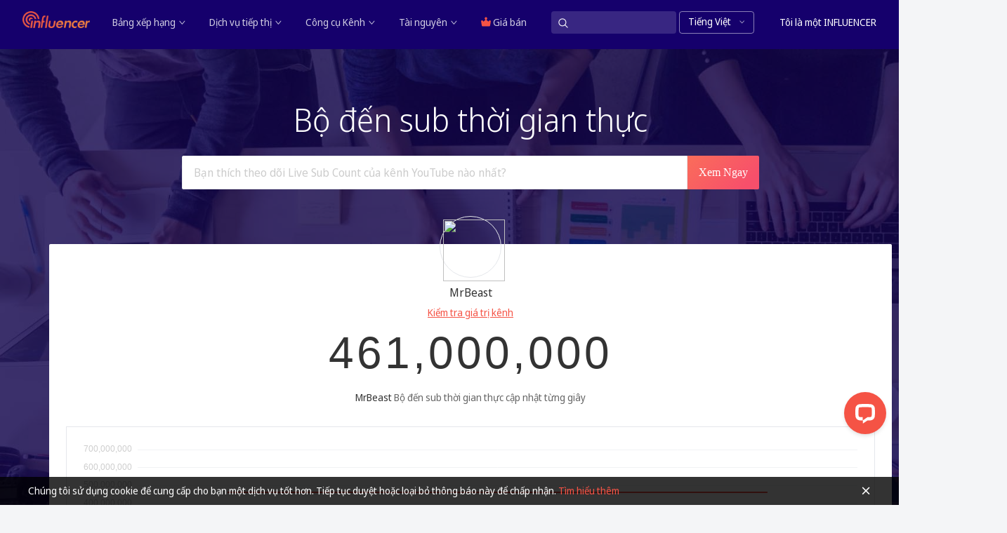

--- FILE ---
content_type: text/html; charset=utf-8
request_url: https://vn.noxinfluencer.com/youtube/realtime-subs-count/UCX6OQ3DkcsbYNE6H8uQQuVA
body_size: 10627
content:
<!DOCTYPE html><html lang="vn"><head>  <title>MrBeast Live Sub Count (Bộ đến sub thời gian thực) - NoxInfluencer</title><meta name="keywords" content="NoxInfluencer,Youtube Influencer,live sub count,MrBeast,Bộ đến sub thời gian thực"><meta name="description" content="Xem Live Sub Count MrBeast ngay nào! Bộ đến Sub YouTube cực chuẩn, cập nhật từng giây."><meta property="og:title" content="MrBeast Live Sub Count (Bộ đến sub thời gian thực) - NoxInfluencer"><meta property="og:description" content="Xem Live Sub Count MrBeast ngay nào! Bộ đến Sub YouTube cực chuẩn, cập nhật từng giây."> <meta name="twitter:image" content=" https://res-kol.noxgroup.com/noxinfluencer/youtube/avatar/a7d4db9fb4de3e34fd170d35434f1db2.png "><meta name="twitter:card" content="summary"><meta name="twitter:title" content=" MrBeast Live Sub Count (Bộ đến sub thời gian thực) - NoxInfluencer "><meta property="og:image:width" content="250"><meta property="og:image:height" content="250"><meta property="og:type" content="website"><meta property="fb:app_id" content="314894179081566"><meta property="og:image" content=" https://res-kol.noxgroup.com/noxinfluencer/youtube/avatar/a7d4db9fb4de3e34fd170d35434f1db2.png "> <link rel="canonical" href="https://vn.noxinfluencer.com/youtube/realtime-subs-count/UCX6OQ3DkcsbYNE6H8uQQuVA">  <meta property="og:url" content="https://vn.noxinfluencer.com/youtube/realtime-subs-count/UCX6OQ3DkcsbYNE6H8uQQuVA?utm_source=facebook">  <meta name="google-site-verification" content="iaFGWUTfITKiaBXGR7k9ktw63UHj54kGW2XyxEb8HVs">   <meta name="360-site-verification" content="b7626251b1b03c8f676f8464fee5f135"><meta name="msvalidate.01" content="ADC57FC612DD08D828FEF7741B72F245"> <meta charset="utf-8"><link rel="shortcut icon" href="/favicon.ico" type="image/x-icon"><meta name="renderer" content="webkit"><meta http-equiv="X-UA-Compatible" content="IE=edge"> <link rel="alternate" hreflang="en" href="https://www.noxinfluencer.com/youtube/realtime-subs-count/UCX6OQ3DkcsbYNE6H8uQQuVA"><link rel="alternate" hreflang="zh-Hans" href="https://cn.noxinfluencer.com/youtube/realtime-subs-count/UCX6OQ3DkcsbYNE6H8uQQuVA"><link rel="alternate" hreflang="es" href="https://es.noxinfluencer.com/youtube/realtime-subs-count/UCX6OQ3DkcsbYNE6H8uQQuVA"><link rel="alternate" hreflang="vi" href="https://vn.noxinfluencer.com/youtube/realtime-subs-count/UCX6OQ3DkcsbYNE6H8uQQuVA"><link rel="alternate" hreflang="th" href="https://th.noxinfluencer.com/youtube/realtime-subs-count/UCX6OQ3DkcsbYNE6H8uQQuVA"><link rel="alternate" hreflang="pt" href="https://pt.noxinfluencer.com/youtube/realtime-subs-count/UCX6OQ3DkcsbYNE6H8uQQuVA"><link rel="alternate" hreflang="id" href="https://id.noxinfluencer.com/youtube/realtime-subs-count/UCX6OQ3DkcsbYNE6H8uQQuVA"><link rel="alternate" hreflang="ko" href="https://kr.noxinfluencer.com/youtube/realtime-subs-count/UCX6OQ3DkcsbYNE6H8uQQuVA"><link rel="alternate" hreflang="ja" href="https://jp.noxinfluencer.com/youtube/realtime-subs-count/UCX6OQ3DkcsbYNE6H8uQQuVA"><link rel="alternate" hreflang="zh-Hant" href="https://tw.noxinfluencer.com/youtube/realtime-subs-count/UCX6OQ3DkcsbYNE6H8uQQuVA"><link rel="alternate" hreflang="x-default" href="https://www.noxinfluencer.com/youtube/realtime-subs-count/UCX6OQ3DkcsbYNE6H8uQQuVA">  <link rel="preconnect" href="https://fonts.googleapis.com"><link rel="preconnect" href="https://fonts.gstatic.com" crossorigin><link href="https://fonts.googleapis.com/css2?family=Noto+Sans+Display:wght@100;200;300;400;500;600;700;800;900&display=swap" rel="stylesheet"><link href="https://fonts.googleapis.com/css2?family=Noto+Sans+SC:wght@100;300;400;500;700;900&display=swap" rel="stylesheet"><link href="https://fonts.googleapis.com/css2?family=Noto+Sans+KR:wght@100;300;400;500;700;900&display=swap" rel="stylesheet"><link href="https://fonts.googleapis.com/css2?family=Noto+Sans+TC:wght@100;300;400;500;700;900&display=swap" rel="stylesheet"><link href="https://fonts.googleapis.com/css2?family=Noto+Sans+JP:wght@100;300;400;500;700;900&display=swap" rel="stylesheet">   <!-- Google tag (gtag.js) --><script async src="https://www.googletagmanager.com/gtag/js?id=G-PZTQQRP507"></script><script>window.dataLayer = window.dataLayer || [];
  function gtag() { dataLayer.push(arguments); }
  gtag('js', new Date());
  gtag('config', 'G-PZTQQRP507');
  window.gtag = gtag;</script> <script>var _hmt = _hmt || [];
(function() {
  var hm = document.createElement("script");
  hm.src = "https://hm.baidu.com/hm.js?f3e03938f6b7a8b3a66b7bb07bfdd11b";
  var s = document.getElementsByTagName("script")[0]; 
  s.parentNode.insertBefore(hm, s);
})();</script>  <!-- Google Tag Manager --><script>(function(w,d,s,l,i){w[l]=w[l]||[];w[l].push({'gtm.start':
new Date().getTime(),event:'gtm.js'});var f=d.getElementsByTagName(s)[0],
j=d.createElement(s),dl=l!='dataLayer'?'&l='+l:'';j.async=true;j.src=
'https://www.googletagmanager.com/gtm.js?id='+i+dl;f.parentNode.insertBefore(j,f);
})(window,document,'script','dataLayer','GTM-PR9ZSLQ');</script><!-- End Google Tag Manager --> <!-- Facebook Pixel Code --> <script>!function(f,b,e,v,n,t,s)
  {if(f.fbq)return;n=f.fbq=function(){n.callMethod?
  n.callMethod.apply(n,arguments):n.queue.push(arguments)};
  if(!f._fbq)f._fbq=n;n.push=n;n.loaded=!0;n.version='2.0';
  n.queue=[];t=b.createElement(e);t.async=!0;
  t.src=v;s=b.getElementsByTagName(e)[0];
  s.parentNode.insertBefore(t,s)}(window, document,'script',
  'https://connect.facebook.net/en_US/fbevents.js');
  fbq('init', '1144204275775049');
  fbq('track', 'PageView');</script><noscript><img height="1" width="1" style="display:none" src="https://www.facebook.com/tr?id=1144204275775049&ev=PageView&noscript=1"></noscript> <!-- End Facebook Pixel Code -->  <script>window.saStartTime = new Date();
  window.onload = function () {
    // window.saEndTime = new Date();
    // sa.track('pageLoadTime',{
    //     loadTime:window.saEndTime.getTime() -  window.saStartTime.getTime()
    // });
  }</script>  <link href="https://res-static.noxinfluencer.com/kol/2025/10/public/css/common.28c838167dbc65bf5a0b.css" rel="stylesheet"><link href="https://res-static.noxinfluencer.com/kol/2025/10/public/css/realtime.subs.17eeaa97f633112278fb.css" rel="stylesheet">  </head><body class="lang_vn" data-locale="vn">  <input style="opacity: 0;position: absolute;z-index: -1;" name="email" type="text" autocomplete="none"> <input style="opacity: 0;position: absolute;z-index: -1;" name="pwd" type="password" autocomplete="none">     <!-- 左侧导航菜单-->  <!-- 有侧边导航Header -->  <!-- if(!isLogin | !newNav) -->  <header class="header "><div class="header-container"><a href="/" class="logo" title="NoxInfluencer">  <img src="https://res-static.noxinfluencer.com/kol/2025/10/public/img/216253b9.png" alt="NoxInfluencer">  </a><div class="header-nav"> <ul class="header-nav-container">   <li class="nav-item has-sub-menu"><span class="nav-link">Bảng xếp hạng</span><div class="sub-menu top-list-menu" id="top-list-menu"><ul class="top-list-tab clearfix"><li class="top-tab-item active" data-content-id="header-tab-youtube"><span class="tab-link"><i style="color: #d40c18;" class="kolicon kol-icon-youtube-circle-filled"></i> <span class="tab-title">YouTube</span></span></li><li class="top-tab-item" data-content-id="header-tab-instagram"><span class="tab-link"><i class="kol-icon kol-icon-ins-circle"></i> <span class="tab-title">Instagram</span></span></li><li class="top-tab-item" data-content-id="header-tab-tiktok"><span class="tab-link"><i class="kol-icon kol-icon-tiktok-circle"></i> <span class="tab-title">TikTok</span></span></li><li class="top-tab-item" data-content-id="header-tab-twitch"><span class="tab-link"><i style="color: #6441a5" class="kolicon kol-icon-twitch-circle-filled"></i> <span class="tab-title">Twitch</span></span></li></ul><div class="sub-menu-container"><div class="top-list-content"><div id="header-tab-youtube" class="content-pane active"><div class="top-menu-column"><div class="top-menu-title">Top kênh YouTube</div><ul class="top-menu-list"><li class="top-menu-item"><a href="/youtube-channel-rank/top-100-vn-all-youtuber-sorted-by-subs-weekly" class="top-menu-link">Top 100 (Số đăng ký)</a></li><li class="top-menu-item"><a href="/youtube-channel-rank/top-100-vn-all-youtuber-sorted-by-growth-weekly" class="top-menu-link">Top 100 (Tốc độ tăng fan)</a></li><li class="top-menu-item"><a href="/youtube-channel-rank/top-100-vn-all-youtuber-sorted-by-avgview-weekly" class="top-menu-link">Top 100 (Lượt xem trung bình)</a></li><li class="top-menu-item"><a href="/youtube-channel-rank/top-100-vn-all-youtuber-sorted-by-noxscore-weekly" class="top-menu-link">Top 100 (Sao điểm Nox)</a></li><li class="top-menu-item"><a href="/youtube-channel-rank/top-100-vn-all-youtuber-sorted-by-decrease-weekly" class="top-menu-link">Top 100 (Giảm fan)</a></li><li class="top-menu-item"><a href="/youtube-channel-rank/top-100-vn-all-youtuber-sorted-by-views-monthly" class="top-menu-link">Top 100 được sắp xếp theo lượt xem hàng tháng</a></li></ul></div><div class="top-menu-column"><div class="top-menu-title">Bảng xếp hạng video YouTube</div><ul class="top-menu-list">  <li class="top-menu-item">  <a href="/youtube-video-rank" class="top-menu-link"> Video phổ biến nhất trong ngày </a>  </li>  <li class="top-menu-item">  <a href="/youtube-video-rank/top-vn-all-video-day" class="top-menu-link"> 100 kênh YouTube tốt nhất tuần tại Việt Nam </a>  </li>  <li class="top-menu-item">  <a href="/youtube-video-rank/top-th-all-video-day" class="top-menu-link"> 100 kênh YouTube tốt nhất tuần tại Thái Lan </a>  </li>  <li class="top-menu-item">  <a href="/youtube-video-rank/top-id-all-video-day" class="top-menu-link"> 100 kênh YouTube tốt nhất tuần tại Indonesia </a>  </li>  <li class="top-menu-item">  <a href="/youtube-video-rank/top-us-all-video-day" class="top-menu-link"> 100 kênh YouTube tốt nhất tuần tại Hoa Kỳ </a>  </li>  <li class="top-menu-item">  <a href="/youtube-video-rank/top-in-all-video-day" class="top-menu-link"> 100 kênh YouTube tốt nhất tuần tại Ấn Độ </a>  </li>  </ul></div><div class="top-menu-column"><div class="top-menu-title">Thể loại kênh</div><ul class="top-menu-list">  <li class="top-menu-item"><a href="/youtube-channel-rank/top-100-vn-gaming-youtuber-sorted-by-subs-weekly" class="top-menu-link">Game </a></li>  <li class="top-menu-item"><a href="/youtube-channel-rank/top-100-vn-science%20%26%20technology-youtuber-sorted-by-subs-weekly" class="top-menu-link">Khoa học &amp; Công nghệ </a></li>  <li class="top-menu-item"><a href="/youtube-channel-rank/top-100-vn-entertainment-youtuber-sorted-by-subs-weekly" class="top-menu-link">Giải trí </a></li>  <li class="top-menu-item"><a href="/youtube-channel-rank/top-100-vn-travel%20%26%20events-youtuber-sorted-by-subs-weekly" class="top-menu-link">Du lịch &amp; Sự kiện </a></li>  <li class="top-menu-item"><a href="/youtube-channel-rank/top-100-vn-howto%20%26%20style-youtuber-sorted-by-subs-weekly" class="top-menu-link">Phương pháp &amp; Phong cách </a></li>  <li class="top-menu-item"><a href="/youtube-channel-rank/top-100-vn-autos%20%26%20vehicles-youtuber-sorted-by-subs-weekly" class="top-menu-link">Ô tô &amp; Xe cộ </a></li>  </ul></div></div><div id="header-tab-instagram" class="content-pane"><div class="top-menu-column"><div class="top-menu-title">Xếp hạng Instagram</div><ul class="top-menu-list"><li class="top-menu-item"><a href="/instagram-channel-rank/top-100-vn-all-sorted-by-followers-weekly" class="top-menu-link"> Top 100 Instagram Sắp xếp theo số người đăng ký </a></li><li class="top-menu-item"><a href="/instagram-channel-rank/top-100-vn-all-sorted-by-noxscore-weekly" class="top-menu-link"> Top 100 Instagram điểm Nox </a></li><li class="top-menu-item"><a href="/instagram-channel-rank/top-100-vn-all-sorted-by-uploads-weekly" class="top-menu-link"> Top 100 Instagram Sắp xếp theo bài viết </a></li><li class="top-menu-item"><a href="/instagram-channel-rank/top-100-vn-all-sorted-by-engagementrate-weekly" class="top-menu-link"> Top 100 Instagram Sắp xếp tỷ lệ tương tác </a></li></ul></div></div><div id="header-tab-tiktok" class="content-pane"><div class="top-menu-column"><div class="top-menu-title">Xếp hạng TikTok</div><ul class="top-menu-list"><li class="top-menu-item"><a href="/tiktok-channel-rank/top-100-all-all-sorted-by-followers-weekly" class="top-menu-link"> Top 100 TikTok Sắp xếp theo số người đăng ký </a></li><li class="top-menu-item"><a href="/tiktok-channel-rank/top-100-all-all-sorted-by-noxscore-weekly" class="top-menu-link"> Top 100 TikTok điểm Nox </a></li><li class="top-menu-item"><a href="/tiktok-channel-rank/top-100-all-all-sorted-by-engagementrate-weekly" class="top-menu-link"> Top 100 TikTok Sắp xếp theo tỷ lệ tương tác </a></li></ul></div></div><div id="header-tab-twitch" class="content-pane"><div class="top-menu-column"><div class="top-menu-title"> Xếp hạng Twitch</div><ul class="top-menu-list"><li class="top-menu-item"><a href="/twitch-channel-rank/top-100-all-all-sorted-by-followers-weekly" class="top-menu-link"> Top 100 Twitch Sắp xếp theo số người đăng ký </a></li><li class="top-menu-item"><a href="/twitch-channel-rank/top-100-all-all-sorted-by-noxscore-weekly" class="top-menu-link"> Top 100 Twitch điểm Nox </a></li></ul></div><div class="top-menu-column"><div class="top-menu-title"> Thể loại kênh</div><ul class="top-menu-list"><li class="top-menu-item"><a href="/twitch-channel-rank/top-100-all-Fortnite-sorted-by-followers-weekly" class="top-menu-link"> Fortnite </a></li><li class="top-menu-item"><a href="/twitch-channel-rank/top-100-all-League%20of%20Legends-sorted-by-followers-weekly" class="top-menu-link"> League of Legends </a></li><li class="top-menu-item"><a href="/twitch-channel-rank/top-100-all-Minecraft-sorted-by-followers-weekly" class="top-menu-link"> Minecraft </a></li><li class="top-menu-item"><a href="/twitch-channel-rank/top-100-all-Just%20Chatting-sorted-by-followers-weekly" class="top-menu-link"> Just Chatting </a></li></ul></div></div></div></div></div></li>   <li class="nav-item has-sub-menu"><span class="nav-link">Dịch vụ tiếp thị</span><div class="advanced-sub-menu market-list-menu"><div class="advanced-container clearfix advanced-double">  <div class="advanced-list pull-left">  <div class="advanced-title">Nhãn hiệu</div>   <a href="/login?userType=brand&service=%2Fbrand%2Fcampaigns" class="advance-link brand-campaign"><span class="kolicon kol-icon-file1"></span> <span class="title">Dự án</span><span class="sub-title">Tạo dự án để thu hút các Influencer</span></a><a href="/resource-folder/list" class="advance-link brand-favorite"><span class="kolicon kol-icon-heart"></span> <span class="title">Nguồn influencer</span><span class="sub-title">Lưu để quản lý dữ liệu Influencer</span></a><a href="/email/project-list" class="advance-link brand-email"><span class="kolicon kol-icon-email1"></span> <span class="title">Gửi email hàng loạt</span><span class="sub-title">Gửi email hàng loạt để tiếp cận Influencer</span></a><a href="/brand-marketing" class="advance-link brand-marketing"><span class="kolicon kol-icon-tool"></span> <span class="title">Công cụ Influencer Marketing</span><span class="sub-title">Quảng cáo nhãn hàng của bạn với hàng triệu Influencer chỉ trong vài bước</span></a>  <a href="/api-service" class="advance-link ytb-calculator"><span class="kolicon kol-icon-open-data"></span> <span class="title">NoxInfluencer API</span><span class="sub-title">Integrates influencer data into your internal system</span></a>  </div>   <div class="advanced-list pull-left">  <div class="advanced-title">Influencer</div>  <a href="/login?userType=kol&service=%2Fkol%2Fcampaigns" class="advance-link kol-campaign"><span class="kolicon kol-icon-file1"></span> <span class="title">Tìm tài trợ</span><span class="sub-title">Đăng ký để kiếm tiền hoa hồng</span></a></div>  </div></div></li>   <li class="nav-item has-sub-menu"><span class="nav-link">Công cụ Kênh</span><div class="advanced-sub-menu tool-list-menu"><div class="sub-menu-container clearfix"><div class="advanced-container clearfix advanced-double"><div class="advanced-list pull-left"><div class="advanced-title">Phân tích</div><a href="/youtube/channel-calculator" class="advance-link ytb-calculator" title="Ước tính giá trị kênh YouTube"><span class="kolicon kol-icon-calculator"></span> <span class="title">Ước tính giá trị kênh YouTube</span><span class="sub-title">Giúp bạn nhanh chóng theo dõi giá trị của kênh YouTube bất kỳ</span></a><a href="/youtube/video-analytics" class="advance-link ytb-video-analysis" title="Phân tích video YouTube"><span class="kolicon kol-icon-video-analysis"></span> <span class="title">Phân tích video YouTube</span><span class="sub-title">Phân tích số liệu video và hỗ trợ tối ưu hóa YouTube SEO</span></a><a href="/youtube/channel-compare" class="advance-link ytb-compare" title="So sánh kênh YouTube"><span class="kolicon kol-icon-battle"></span> <span class="title">So sánh kênh YouTube</span><span class="sub-title">So sánh các YouTuber ở 5 khía cạnh và đưa ra báo cáo cụ thể</span></a><a href="/youtube/realtime-subs-count" class="advance-link ytb-realtime" title="Đếm lượng Subscriber realtime của các Youtuber"><span class="kolicon kol-icon-beat"></span> <span class="title">Đếm lượng Subscriber realtime của các Youtuber</span><span class="sub-title">Công cụ đếm lượng sub live tốt nhất - cập nhật từng giây</span></a>  </div><div class="advanced-list pull-left"><div class="advanced-title">Tạo nên</div><a href="/youtube/video-title" class="advance-link ytb-video-title" title="Công cụ phân tích tiêu đề video trên YouTube"><span class="kolicon kol-icon-title"></span> <span class="title">Công cụ phân tích tiêu đề video trên YouTube</span><span class="sub-title">Phân tích tiêu đề các video hot để nhận được đề xuất dựa trên tìm kiếm của Youtube</span></a><a href="/youtube/thumbnails-gallery" class="advance-link ytb-thumbnails" title="Tải ảnh thumbnail của video Youtube"><span class="kolicon kol-icon-image"></span> <span class="title">Tải ảnh thumbnail của video Youtube</span><span class="sub-title">Xem những ảnh thumbnail hot để tìm nguồn cảm hứng sáng tạo</span></a><a href="/trend" class="advance-link ytb-trend" title="Xu hướng Youtube"><span class="kolicon kol-icon-fire"></span> <span class="title">Xu hướng Youtube</span><span class="sub-title">Tìm các chủ đề phổ biến trên YouTube</span></a><a href="/trend/keywords/YouTube" class="advance-link ytb-trend-keywords" title="Công cụ từ khóa YouTube"><span class="kolicon kol-icon-key"></span> <span class="title">Công cụ từ khóa YouTube</span><span class="sub-title">Theo dõi từ khóa chiến thắng trên YouTube</span></a></div></div></div></div></li>   <li class="nav-item has-sub-menu"><span class="nav-link">Tài nguyên</span><div class="sub-menu resources-list-menu"><div class="sub-menu-container"><ul class="sub-menu-list">    <li class="sub-menu-item">  <a href="https://www.noxinfluencer.com/help/" title="Giới thiệu dịch vụ thành viên" target="_blank" class="sub-menu-link"> Giới thiệu dịch vụ thành viên </a>  </li>  <li class="sub-menu-item"><a href="/about-us" title="Giới thiệu" target="_blank" class="sub-menu-link"> Giới thiệu </a></li></ul></div></div></li>  <li class="nav-item no-sub-menu"><a href="/product/pricing" title="Giá bán" class="nav-link"><span class="vip-icon"></span>&nbsp;Giá bán </a></li></ul> </div><div class="header-option"> <div class="header-search" id="header-search"><i class="kolicon kol-icon-search1"></i> <input id="header-search-input" type="text" class="header-search-input" > <i class="kolicon kol-icon-close-circle-filled" id="header-search-clear"></i></div> <div class="header-lang"><div class="target-lang"><span> Tiếng Việt </span><span class="icon kolicon kol-icon-left"></span></div><ul class="dropdown-menu list">  <li class="list-item"><a href="https://www.noxinfluencer.com/youtube/realtime-subs-count/UCX6OQ3DkcsbYNE6H8uQQuVA" data-lang-host="EN" class="link" title="English" sensors-name="kol_web_EN"> English </a></li>  <li class="list-item"><a href="https://kr.noxinfluencer.com/youtube/realtime-subs-count/UCX6OQ3DkcsbYNE6H8uQQuVA" data-lang-host="KR" class="link" title="한국어" sensors-name="kol_web_KR"> 한국어 </a></li>  <li class="list-item"><a href="https://jp.noxinfluencer.com/youtube/realtime-subs-count/UCX6OQ3DkcsbYNE6H8uQQuVA" data-lang-host="JP" class="link" title="日本語" sensors-name="kol_web_JP"> 日本語 </a></li>  <li class="list-item"><a href="https://tw.noxinfluencer.com/youtube/realtime-subs-count/UCX6OQ3DkcsbYNE6H8uQQuVA" data-lang-host="TW" class="link" title="繁體中文" sensors-name="kol_web_TW"> 繁體中文 </a></li>  <li class="list-item"><a href="https://cn.noxinfluencer.com/youtube/realtime-subs-count/UCX6OQ3DkcsbYNE6H8uQQuVA" data-lang-host="ZH" class="link" title="简体中文" sensors-name="kol_web_ZH"> 简体中文 </a></li>  <li class="list-item"><a href="https://id.noxinfluencer.com/youtube/realtime-subs-count/UCX6OQ3DkcsbYNE6H8uQQuVA" data-lang-host="ID" class="link" title="Bahasa" sensors-name="kol_web_ID"> Bahasa </a></li>  <li class="list-item"><a href="https://es.noxinfluencer.com/youtube/realtime-subs-count/UCX6OQ3DkcsbYNE6H8uQQuVA" data-lang-host="ES" class="link" title="Español" sensors-name="kol_web_ES"> Español </a></li>  <li class="list-item"><a href="https://th.noxinfluencer.com/youtube/realtime-subs-count/UCX6OQ3DkcsbYNE6H8uQQuVA" data-lang-host="TH" class="link" title="ไทย" sensors-name="kol_web_TH"> ไทย </a></li>  <li class="list-item"><a href="https://vn.noxinfluencer.com/youtube/realtime-subs-count/UCX6OQ3DkcsbYNE6H8uQQuVA" data-lang-host="VN" class="link" title="Tiếng Việt" sensors-name="kol_web_VN"> Tiếng Việt </a></li>  <li class="list-item"><a href="https://pt.noxinfluencer.com/youtube/realtime-subs-count/UCX6OQ3DkcsbYNE6H8uQQuVA" data-lang-host="PT" class="link" title="Português" sensors-name="kol_web_PT"> Português </a></li>  </ul></div>  <div class="btn-list"><span id="header-login" data-user-type="kol" sensors-name="header_kol_login" class="header-login-btn"> Tôi là một INFLUENCER </span><span id="header-login" data-user-type="brand" sensors-name="header_brand_login" class="header-login-btn"> Tôi là một thương hiệu </span></div>  </div></div></header><div class="header-placeholder"></div>    <section class="lang-check-block"><div class="section-container"><span class="langText"></span> <a class="switch" data-switch></a><div class="btn-close"><i class="kolicon kol-icon-close"></i></div></div></section><section > <div class="page"><div class="page-container"><h1>Bộ đến sub thời gian thực</h1><form class="search-form"><span class="input-wrapper"><input id="read-input" class="kol-input" placeholder="Bạn thích theo dõi Live Sub Count của kênh YouTube nào nhất?" autocomplete="off"><div class="form-error" data-form-error>&nbsp;</div></span><button id="read-btn" type="button" class="kol-btn kol-btn-primary" sensors-name="kol_web_realtime_subs_start">Xem Ngay</button></form><section class="sub-block"><div class="title-wrapper"><a data-link href="/youtube/channel/UCX6OQ3DkcsbYNE6H8uQQuVA"><img data-avatar="https://res-kol.noxgroup.com/noxinfluencer/youtube/avatar/a7d4db9fb4de3e34fd170d35434f1db2.png?x-oss-process=image/resize,m_lfit,h_64,w_64" class="avatar" src="https://res-static.noxinfluencer.com/kol/2025/10/public/img/default/4d87db4f.jpg"></a></div><p class="title centerText" data-title>MrBeast</p>  <a class="cal-link" href="/youtube/channel-calculator/UCX6OQ3DkcsbYNE6H8uQQuVA"> Kiểm tra giá trị kênh </a>  <div class="sub-wrapper"><span id="sub-number">461,000,000</span></div><div class="sub-title-wrapper"><span class="din-bold" data-title>MrBeast</span>&nbsp;<span>Bộ đến sub thời gian thực cập nhật từng giây</span></div><div class="chart-wrapper"><div style="width:1102px;height:150px" id="realtime-sub-chart"></div></div><div class="sub-tips">Mẹo: Do sự điều chỉnh của YouTube, hiện tại số lượng người đăng ký chỉ hiển thị số có ba chữ số</div><div class="more-wrapper"><div class="hot-channel-wrapper clearfix"></div><div class="rank-wrapper clearfix"><span class="hot-icon">热门榜单</span><div class="hot-wrapper"><a class="rank-link" href="/youtube-channel-rank/top-100-vn-all-youtuber-sorted-by-subs-weekly"> Top 100 (Số đăng ký) </a></div><div class="hot-wrapper"><a class="rank-link" href="/youtube-channel-rank/top-100-vn-all-youtuber-sorted-by-growth-weekly"> Top 100 (Tốc độ tăng fan) </a></div></div></div></section><div class="share-area-wrap"> <div class="social-block"><div class="social-block-container">  <span class="share-title">Chia sẻ đến: &nbsp;</span>  <span sensors-name="share_fb" data-share-fb class="kol-icon-fb-wrapper"><i class="kolicon kol-icon-facebook-circle-filled"></i> </span><a data-share-tw class="kol-icon-tw-wrapper" sensors-name="share_tw" target="_blank" data-size="small" href="javascript:void(0)"><i class="kolicon kol-icon-twitter-circle-filled"></i></a></div></div> </div></div></div>  <script id="template-channel" type="text/html"><span class="hot-icon">HOT</span>
    <% for (var i=0;i<list.length;i++){%>
        <div class="hot-wrapper">
            <a href="/youtube/channel/<%= list[i].id %>">
                <img src="<%= list[i].avatar %>?x-oss-process=image/resize,m_lfit,h_64,w_64"
                    class="top-avatar">
                <span class="top-title"><%= list[i].title %></span>
            </a>
        </div>
    <%}%></script> </section>    <section class="footer  " id="footer"><div class="footer-valentine-layout"><div class="footer-container "><ul class="links-wrap"><li class="logo-wrap"><a class="marketing-logo " href="/" title="NoxInfluencer"></a><div class="nav-lang dropdown"><a href="javascript:void(0)" class="dropdown-toggle lang" data-sensor-name="language_switch" data-toggle="dropdown"><span class="golbal-icon"><span class="kolicon kol-icon-global-filled"></span> </span><span class="name">Tiếng Việt</span><span class="icon kolicon kol-icon-left"></span></a><ul class="dropdown-menu list">  <li class="list-item"><a href="https://www.noxinfluencer.com/youtube/realtime-subs-count/UCX6OQ3DkcsbYNE6H8uQQuVA" data-lang-host="EN" class="link" title="English" sensors-name="kol_web_EN"> English </a></li>  <li class="list-item"><a href="https://kr.noxinfluencer.com/youtube/realtime-subs-count/UCX6OQ3DkcsbYNE6H8uQQuVA" data-lang-host="KR" class="link" title="한국어" sensors-name="kol_web_KR"> 한국어 </a></li>  <li class="list-item"><a href="https://jp.noxinfluencer.com/youtube/realtime-subs-count/UCX6OQ3DkcsbYNE6H8uQQuVA" data-lang-host="JP" class="link" title="日本語" sensors-name="kol_web_JP"> 日本語 </a></li>  <li class="list-item"><a href="https://tw.noxinfluencer.com/youtube/realtime-subs-count/UCX6OQ3DkcsbYNE6H8uQQuVA" data-lang-host="TW" class="link" title="繁體中文" sensors-name="kol_web_TW"> 繁體中文 </a></li>  <li class="list-item"><a href="https://cn.noxinfluencer.com/youtube/realtime-subs-count/UCX6OQ3DkcsbYNE6H8uQQuVA" data-lang-host="ZH" class="link" title="简体中文" sensors-name="kol_web_ZH"> 简体中文 </a></li>  <li class="list-item"><a href="https://id.noxinfluencer.com/youtube/realtime-subs-count/UCX6OQ3DkcsbYNE6H8uQQuVA" data-lang-host="ID" class="link" title="Bahasa" sensors-name="kol_web_ID"> Bahasa </a></li>  <li class="list-item"><a href="https://es.noxinfluencer.com/youtube/realtime-subs-count/UCX6OQ3DkcsbYNE6H8uQQuVA" data-lang-host="ES" class="link" title="Español" sensors-name="kol_web_ES"> Español </a></li>  <li class="list-item"><a href="https://th.noxinfluencer.com/youtube/realtime-subs-count/UCX6OQ3DkcsbYNE6H8uQQuVA" data-lang-host="TH" class="link" title="ไทย" sensors-name="kol_web_TH"> ไทย </a></li>  <li class="list-item"><a href="https://vn.noxinfluencer.com/youtube/realtime-subs-count/UCX6OQ3DkcsbYNE6H8uQQuVA" data-lang-host="VN" class="link" title="Tiếng Việt" sensors-name="kol_web_VN"> Tiếng Việt </a></li>  <li class="list-item"><a href="https://pt.noxinfluencer.com/youtube/realtime-subs-count/UCX6OQ3DkcsbYNE6H8uQQuVA" data-lang-host="PT" class="link" title="Português" sensors-name="kol_web_PT"> Português </a></li>  </ul></div><div class="iresearch-image" style="margin-top: 32px; margin-left: -1px"><img src="https://res-static.noxinfluencer.com/kol/2025/10/public/img/footer/86687ffa.png"></div></li><li><div class="title">Sản phẩm chúng tôi</div><ul class="links"><li><a class="link" href="https://chrome.google.com/webstore/detail/nox-influencer-for-youtub/jlfjeiginakiemnmnldphodhelhnmgkh" title="Tiện ích mở rộng Chrome"> Tiện ích mở rộng Chrome </a></li>  <li><a class="link" href="/youtube/channel-calculator" title="Ước tính giá trị kênh YouTube"> Ước tính giá trị kênh YouTube </a></li><li><a class="link" href="/youtube/video-analytics" title="Phân tích video YouTube"> Phân tích video YouTube </a></li>  </ul></li><li><div class="title">Liên hệ chúng tôi</div><ul class="links"><li class="icon-links"><a href="https://www.facebook.com/NoxInfluencer" class="icon-item"><i class="kolicon kol-icon-facebook-filled"></i> </a><a href="https://www.youtube.com/channel/UCFSqZpCZw4EOkPs5QDBJOdg" class="icon-item"><i class="kolicon kol-icon-youtube-filled"></i> </a><a href="https://twitter.com/NoxInfluencer" class="icon-item"><i class="kolicon kol-icon-twitter"></i> </a>  <a class="icon-item whatsApp"><div class="wechat-icon-content"><i class="kolicon kol-icon-whatsapp-filled wechat-icon"></i> <span class="wechat-scale"><img class="wechat-scale-img" src="https://res-static.noxinfluencer.com/kol/2025/10/public/img/tool/6ad689e5.png"></span></div></a>  </li><li><i class="define-icon kolicon kol-icon-email2"></i> <a href="mailto:business@noxinfluencer.com" class="link" sensors-name="kol_web_contact_email">business@noxinfluencer.com</a></li>  </ul></li><li><div class="title">Về chúng tôi</div><ul class="links"><li><a href="/about-us" title="Giới thiệu" class="link" sensors-name="kol_web_about_us" target="_blank"> Giới thiệu </a></li><li><a href="/terms" title="PRIVACY" class="link" sensors-name="kol_web_privacy" target="_blank"> Điều khoản dịch vụ </a></li><li><a href="/privacy" title="PRIVACY" class="link" sensors-name="kol_web_privacy" target="_blank"> Quyền riêng tư </a></li>  <li><a href="https://vn.bignox.com/" title="Giới thiệu" class="link" sensors-name="kol_web_about_us" target="_blank">NoxPlayer</a></li>  <li><span title="copyright" class="link">Copyright &copy; 2025 noxinfluencer.com</span></li></ul></li></ul></div></div></section>     <div class="default-notification-area"></div>  <script id="template-common-notification-data" type="text/html"><div class="notification-wrap">
    <div class="notification-header">
      <i class="kolicon kol-icon-close" id="notification-close"></i>
      <div class="title">
        <img class="header-image" src="https://res-static.noxinfluencer.com/kol/2025/10/public/img/5aa01453.svg"/>
        <span><%= title %></span>
      </div>
      <div class="content-text"><%= contentText %></div>
      <a class="kol-btn kol-btn-primary" href="<%= linkShortLink %>" id="link-to" target="_blank"><%= linkName %></a>
    </div>
    <img class="showLink" src="<%= showShortLink %>"/>
  </div></script><script id="image-common-notification-data" type="text/html"><div class="image-notification-wrap">
    <img src="https://res-static.noxinfluencer.com/kol/2025/10/public/img/b2b18a03.svg" id="notification-close"/>
    <a href="<%= linkShortLink %>" id="link-to" target="_blank">
      <img src="<%= pictureUrl %>" class="target-image"/>
    </a>
    <img class="showLink" src="<%= showShortLink %>"/>
  </div></script> <input id="uid" type="hidden" value=""> <input id="id" type="hidden" value=""> <input id="userType" type="hidden" value="visitor"> <input id="parentEmail" type="hidden" value=""> <input id="fansNum" type="hidden" value=""> <input id="vipLevel" type="hidden" value=""> <input id="vipExpireDate" type="hidden" value=""> <input id="publicKey" type="hidden" value="-----BEGIN PUBLIC KEY-----
MIGfMA0GCSqGSIb3DQEBAQUAA4GNADCBiQKBgQDP5kv/JUSqrRbUlzWyYnHeYypn
BTI7vSFsyHgrfqMQa0BwsxPNkHN+S1Rt46VVgwB1YXWZgqeuqbteBPM4TTNbX9lh
BDghnXUjKQYZLP+moxxGvChkASVkMw7ddRT5d1Ph+sG4mubGP6lqe9q/eA573kdt
btjvtvR1nsRd5VQeYQIDAQAB
-----END PUBLIC KEY-----"> <input id="channelConflict" type="hidden" value=""> <input id="lastLogin" type="hidden" value=""> <input id="accessPublicKey" type="hidden" value="-----BEGIN PUBLIC KEY-----
MIGfMA0GCSqGSIb3DQEBAQUAA4GNADCBiQKBgQDAp+GfznL8fPPBAGUiLuzKiUWg
KjABwyp0OYZrS0X7q8MACIqIiBgYGav22wn4D6hg2Wvl2If1HBo7uTRYjeXwcNd8
7dYdSuZ/QhsXgfIK5IZkwv7a5nYt0mPP4LfTxIot0nqecoqJCcgSMkgbDwVsB2Tk
j+DOu3sql731dOVE2wIDAQAB
-----END PUBLIC KEY-----"> <input id="accessStringRandom" type="hidden" value="Tz7mI0XqktIJ14NE"> <input id="flagNewRegister" type="hidden" value=""> <input id="couponAndNewStatus" type="hidden" value=""> <input id="passportEmail" type="hidden" value=""> <div class="scroll-top-btn-wrap"><div id="scroll-top-btn" class="scroll-top-btn"><i class="kolicon kol-icon-top"></i></div></div> <script src="https://res-static.noxinfluencer.com/kol/2025/10/public/js/vn.bb200e80.js"></script> <script>window._CACHE = {"exchangeRate":{"zh":6.967,"en":1,"tw":29.273,"vn":22750,"th":31.82,"id":13753,"kr":1078.89,"jp":109.4451,"undefined":56.9087}} </script>   <section id="un-bound" class="popup" data-popup-click="close" style="display: none;"><div class="content-container un-bound"><div class="cover-content"><span data-close-popup class="kol-icon kol-icon-fork cover-close"></span><div class="cover-title">Bỏ ủy quyền</div><div class="cover-description"><span class="weight"> Bạn chắc chắn muốn bỏ ủy quyền của <span id='own-email'></span>？ </span><span class="des"> Tài khoản sẽ không thể truy cập thông tin tài khoản phụ  <span class="parent-email"></span></span></div><div class="cover-button-content"><span data-close-popup class="kol-btn kol-btn cover-button"> Hủy bỏ </span><span class="un-bound-confirm kol-btn kol-btn-primary cover-button"> Bỏ </span></div></div></div></section>              <div class="cookie-privacy" id="cookie-privacy"><div class="content"> Chúng tôi sử dụng cookie để cung cấp cho bạn một dịch vụ tốt hơn. Tiếp tục duyệt hoặc loại bỏ thông báo này để chấp nhận. <a href="/privacy">Tìm hiểu thêm</a><span class="kolicon kol-icon-close"></span></div></div>  <div id="kick-out" class="kick-out-wrap"  style="display: none;" ><span class="kolicon kol-icon-warning-circle"></span> <span class="kick-title">Thông báo đăng xuất</span><span class="kick-des"></span><span class="kick-des">Nếu bạn cần dùng chung dịch vụ thành viên với nhiều người, hãy nhấn vào đây để cài đặt <a href='javascript:void(0)' class='kick-button kick-reset-pwd' data-click='addSub'>Tài khoản phụ</a></span><span class="kick-button-wrap clearfix"><span class="kick-button button confirm pull-left" data-click="relog">Đăng nhập lại</span><span class="kick-button button pull-left">Xác nhận</span></span></div><div id="time-out" class="time-out-wrap" style="display: none;"><i class="kolicon kol-icon-close-line close" id="time-out-close"></i> <span class="kolicon kol-icon-warning-circle"></span> <span class="kick-title">Tải dữ liệu thất bại</span><span class="kick-des">Không thể truy cập trang do sự không nhất quán giữa thời gian hệ thống và thời gian thực. Vui lòng sửa lại thời gian trong cài đặt hệ thống và tải lại trang.</span></div><script id="template-global-alert" type="text/html"><div class="global-alert-wrap">
      <% if (status === 'success') { %>
      <span class="kolicon kol-icon-correct-circle-filled"></span>
      <% } else { %>
      <span class="kolicon kol-icon-close-circle-filled"></span>
      <% } %>
      <span class="alert-text"><%=# text %></span>
      <% if ( !isNoCancel ) { %>
      <a class="cancel-collect"><%= cancelText %></a>
      <% } %>
      <span class="kolicon kol-icon-close"></span>
    </div></script>  <input id="channelId" type="hidden" value="UCX6OQ3DkcsbYNE6H8uQQuVA"> <input id="subNumber" type="hidden" value="461000000"> <input id="errorNum" type="hidden" value="0"> <script>window.twttr = (function(d, s, id) {
    var js, fjs = d.getElementsByTagName(s)[0],
            t = window.twttr || {};
    if (d.getElementById(id)) return t;
    js = d.createElement(s);
    js.id = id;
    js.src = "https://platform.twitter.com/widgets.js";
    fjs.parentNode.insertBefore(js, fjs);

    t._e = [];
    t.ready = function(f) {
        t._e.push(f);
    };

    return t;
}(document, "script", "twitter-wjs"));</script> <script>window.fbAsyncInit = function() {
        FB.init({
            // appId            : '314894179081566',
            appId            : '421885018935284',
            autoLogAppEvents : true,
            xfbml            : true,
            version          : 'v3.1'
        });
    };

    (function(d, s, id){
        var js, fjs = d.getElementsByTagName(s)[0];
        if (d.getElementById(id)) {return;}
        js = d.createElement(s); js.id = id;
        js.src = "https://connect.facebook.net/en_US/sdk.js";
        fjs.parentNode.insertBefore(js, fjs);
    }(document, 'script', 'facebook-jssdk'));</script> <script src="https://res-static.noxinfluencer.com/kol/2025/10/public/js/runtime.48e215a29.js"></script><script src="https://res-static.noxinfluencer.com/kol/2025/10/public/js/chunk.vendor.5aa88ca2.js"></script><script src="https://res-static.noxinfluencer.com/kol/2025/10/public/js/chunk.common.6ffa8f6f.js"></script><script src="https://res-static.noxinfluencer.com/kol/2025/10/public/js/chunk.realtime.subs.944a98f1.js"></script>     <script>window.__lc = window.__lc || {};
  window.__lc.license = 13249272;
  ; (function (n, t, c) { function i(n) { return e._h ? e._h.apply(null, n) : e._q.push(n) } var e = { _q: [], _h: null, _v: "2.0", on: function () { i(["on", c.call(arguments)]) }, once: function () { i(["once", c.call(arguments)]) }, off: function () { i(["off", c.call(arguments)]) }, get: function () { if (!e._h) throw new Error("[LiveChatWidget] You can't use getters before load."); return i(["get", c.call(arguments)]) }, call: function () { i(["call", c.call(arguments)]) }, init: function () { var n = t.createElement("script"); n.async = !0, n.type = "text/javascript", n.src = "https://cdn.livechatinc.com/tracking.js", t.head.appendChild(n) } }; !n.__lc.asyncInit && e.init(), n.LiveChatWidget = n.LiveChatWidget || e }(window, document, [].slice))</script><noscript><a href="https://www.livechatinc.com/chat-with/13249272/" rel="nofollow">Chat with us</a>, powered by <a href="https://www.livechatinc.com/?welcome" rel="noopener nofollow" target="_blank">LiveChat</a></noscript>  </html>

--- FILE ---
content_type: text/css; charset=utf-8
request_url: https://res-static.noxinfluencer.com/kol/2025/10/public/css/common.28c838167dbc65bf5a0b.css
body_size: 33380
content:
.tooltip {
  position: absolute;
  z-index: 107000000;
  display: block;
  line-height: 1.5;
  font-size: 12px;
  opacity: 0;
}
.tooltip.in {
  opacity: 0.9;
}
.tooltip.top {
  margin-top: -3px;
  padding: 5px 0;
}
.tooltip.right {
  margin-left: 3px;
  padding: 0 5px;
}
.tooltip.bottom {
  margin-top: 3px;
  padding: 5px 0;
}
.tooltip.left {
  margin-left: -3px;
  padding: 0 5px;
}
.tooltip-inner {
  max-width: 240px;
  padding: 3px 8px;
  color: #fff;
  text-align: center;
  background-color: #000;
  border-radius: 4px;
  white-space: normal;
}
.tooltip-arrow {
  position: absolute;
  width: 0;
  height: 0;
  border-color: transparent;
  border-style: solid;
}
.tooltip.top .tooltip-arrow {
  bottom: 0;
  left: 50%;
  margin-left: -5px;
  border-width: 5px 5px 0;
  border-top-color: #000;
}
.tooltip.top-left .tooltip-arrow {
  bottom: 0;
  right: 5px;
  margin-bottom: -5px;
  border-width: 5px 5px 0;
  border-top-color: #000;
}
.tooltip.top-right .tooltip-arrow {
  bottom: 0;
  left: 5px;
  margin-bottom: -5px;
  border-width: 5px 5px 0;
  border-top-color: #000;
}
.tooltip.right .tooltip-arrow {
  top: 50%;
  left: 0;
  margin-top: -5px;
  border-width: 5px 5px 5px 0;
  border-right-color: #000;
}
.tooltip.left .tooltip-arrow {
  top: 50%;
  right: 0;
  margin-top: -5px;
  border-width: 5px 0 5px 5px;
  border-left-color: #000;
}
.tooltip.bottom .tooltip-arrow {
  top: 0;
  left: 50%;
  margin-left: -5px;
  border-width: 0 5px 5px;
  border-bottom-color: #000;
}
.tooltip.bottom-left .tooltip-arrow {
  top: 0;
  right: 5px;
  margin-top: -5px;
  border-width: 0 5px 5px;
  border-bottom-color: #000;
}
.tooltip.bottom-right .tooltip-arrow {
  top: 0;
  left: 5px;
  margin-top: -5px;
  border-width: 0 5px 5px;
  border-bottom-color: #000;
}

.nox-suggest-wrapper {
  position: absolute;
  z-index: 10999;
  border: 1px solid #e5e7eb;
  border-radius: 0 0 2px 2px;
  background-color: #fff;
  box-shadow: 0px 3px 6px rgba(0, 0, 0, 0.16);
  transition: 0.2s;
  opacity: 0;
}
.nox-suggest-wrapper .nox-suggest-category {
  padding: 0 16px;
  line-height: 22px;
  font-size: 14px;
  color: #333;
  font-weight: bold;
  margin-top: 12px;
  margin-bottom: 4px;
}
.nox-suggest-wrapper .nox-suggest-tag-list {
  padding: 0px 16px 4px 16px;
}
.nox-suggest-wrapper .nox-suggest-tag-list .nox-suggest-category {
  padding: 0;
  margin-top: 16px;
  margin-bottom: 8px;
}
.nox-suggest-wrapper .nox-suggest-tag-list .nox-suggest-tag {
  display: inline-block;
  padding: 0 8px;
  font-size: 12px;
  line-height: 20px;
  background-color: #F5F5F5;
  border-radius: 10px;
  margin-right: 8px;
  cursor: pointer;
}
.nox-suggest-wrapper .nox-suggest-tag-list .nox-suggest-tag:hover {
  color: #F55345;
  background-color: #F5534510;
}
.nox-suggest-wrapper .nox-suggest-item {
  display: block;
  padding: 4px 16px;
  line-height: 32px;
  font-size: 14px;
  overflow: hidden;
}
.nox-suggest-wrapper .nox-suggest-item:last-child {
  border: none;
}
.nox-suggest-wrapper .nox-suggest-item:hover {
  cursor: pointer;
  background-color: #F7F8FA;
}
.nox-suggest-wrapper .nox-suggest-img {
  width: 32px;
  height: 32px;
  border-radius: 50%;
  float: left;
}
.nox-suggest-wrapper .nox-suggest-title {
  color: #333;
  float: left;
  margin-left: 8px;
  font-weight: bold;
}
.nox-suggest-wrapper .nox-suggest-subtitle {
  float: left;
  color: #666;
  margin-left: 8px;
}

.nox-suggest-new-wrapper {
  position: absolute;
  z-index: 11001;
  border-radius: 4px;
  background-color: #fff;
  box-shadow: 0px 3px 6px rgba(0, 0, 0, 0.16);
  transition: 0.2s;
  margin-top: 4px;
  padding: 8px 0;
  opacity: 0;
}
.nox-suggest-new-wrapper .nox-suggest-new-item {
  display: block;
  padding: 8px 16px;
  overflow: hidden;
  cursor: pointer;
}
.nox-suggest-new-wrapper .nox-suggest-new-item:hover {
  background-color: #F7F8FA;
}
.nox-suggest-new-wrapper .nox-suggest-new-img {
  width: 40px;
  height: 40px;
  border-radius: 50%;
  background-size: 100%;
  background-position: center;
  background-repeat: no-repeat;
  position: relative;
}
.nox-suggest-new-wrapper .nox-suggest-new-img .nox-suggest-new-plat {
  width: 16px;
  height: 16px;
  border-radius: 50%;
  position: absolute;
  top: auto !important;
  bottom: 0;
  right: 0;
  background-size: 100%;
  background-color: #fff;
}
.nox-suggest-new-wrapper .nox-suggest-new-img .kol-icon-youtube-circle-filled {
  color: #d40c18 !important;
  line-height: 16px !important;
}
.nox-suggest-new-wrapper .nox-suggest-new-des {
  width: calc(100% - 48px);
  margin-left: 8px;
  white-space: nowrap;
}
.nox-suggest-new-wrapper .nox-suggest-new-des .nox-suggest-new-title {
  color: #666;
  font-size: 14px;
  line-height: 22px;
  font-weight: bold;
  display: block;
  overflow: hidden;
  white-space: nowrap;
  text-overflow: ellipsis;
  width: 100%;
}
.nox-suggest-new-wrapper .nox-suggest-new-des .nox-suggest-new-subtitle {
  color: #999;
  font-size: 12px;
  line-height: 20px;
  display: block;
}

.tab-content > .tab-pane {
  display: none;
}
.tab-content > .active {
  display: block;
}

.kol-youtube-video-wrapper {
  position: relative;
}
.kol-youtube-video-wrapper.loading .kol-youtube-video-btn,
.kol-youtube-video-wrapper.loaded .kol-youtube-video-btn {
  display: none;
}
.kol-youtube-video-loading {
  width: 60px;
  height: 60px;
  position: absolute;
  left: 50%;
  top: 50%;
  transform: translate(-50%, -50%);
  stroke: #f55345;
}
.kol-youtube-video-btn {
  position: absolute;
  left: 50%;
  top: 50%;
  transform: translate(-50%, -50%);
  width: 48px;
  height: 32px;
  line-height: 32px;
  background-color: rgba(0, 0, 0, 0.6);
  text-align: center;
  border: none;
  border-radius: 8px;
  font-size: 16px;
}
.kol-youtube-video-btn:hover {
  background-color: #f55345;
  cursor: pointer;
}
.kol-youtube-video-btn .kol-icon-play-filled {
  color: #fff;
}

@keyframes rotateMailIcon {
  0% {
    transform: rotate(0deg) scale(1);
    background-image: url(https://res-static.noxinfluencer.com/kol/2025/10/public/img/home/b76e1a5d.png);
  }
  40% {
    transform: rotate(30deg) scale(0.5);
    background-image: url(https://res-static.noxinfluencer.com/kol/2025/10/public/img/home/b76e1a5d.png);
  }
  70% {
    transform: rotate(70deg) scale(0.3);
    background-image: url(https://res-static.noxinfluencer.com/kol/2025/10/public/img/home/aba6f05f.png);
  }
  100% {
    transform: rotate(90deg) scale(1);
    background-image: url(https://res-static.noxinfluencer.com/kol/2025/10/public/img/home/aba6f05f.png);
  }
}
@keyframes rotateReverseMailIcon {
  0% {
    transform: rotate(45deg) scale(1);
    opacity: 1;
    background-image: url(https://res-static.noxinfluencer.com/kol/2025/10/public/img/home/aba6f05f.png);
  }
  40% {
    transform: rotate(30deg) scale(0);
    opacity: 0;
    background-image: url(https://res-static.noxinfluencer.com/kol/2025/10/public/img/home/aba6f05f.png);
  }
  50% {
    transform: rotate(20deg) scale(0);
    opacity: 0.3;
    background-image: url(https://res-static.noxinfluencer.com/kol/2025/10/public/img/home/b76e1a5d.png);
  }
  70% {
    transform: rotate(10deg) scale(0.3);
    opacity: 0.7;
    background-image: url(https://res-static.noxinfluencer.com/kol/2025/10/public/img/home/b76e1a5d.png);
  }
  100% {
    transform: rotate(0deg) scale(1);
    opacity: 1;
    background-image: url(https://res-static.noxinfluencer.com/kol/2025/10/public/img/home/b76e1a5d.png);
  }
}
@keyframes fadeIn {
  0% {
    opacity: 0;
  }
  70% {
    opacity: 0.6;
  }
  100% {
    opacity: 1;
  }
}
@keyframes fadeOut {
  0% {
    opacity: 1;
  }
  70% {
    opacity: 0.4;
  }
  100% {
    opacity: 0;
  }
}
@keyframes rotateMailIcon2 {
  0% {
    transform: rotate(90deg);
  }
  50% {
    transform: rotate(45deg);
  }
  100% {
    transform: rotate(0deg);
  }
}
.kol-mail-area .mail-icon-wrap {
  background: #f55345;
  width: 64px;
  height: 64px;
  border-radius: 32px;
  position: fixed;
  left: 24px;
  bottom: 24px;
  box-shadow: 0px 0px 16px 0px rgba(0, 0, 0, 0.2);
  z-index: 10008;
}
.kol-mail-area .mail-icon-wrap .mail-icon {
  display: inline-block;
  background: transparent url(https://res-static.noxinfluencer.com/kol/2025/10/public/img/home/b76e1a5d.png) center center no-repeat;
  cursor: pointer;
  width: inherit;
  height: inherit;
  border-radius: inherit;
}
.kol-mail-area .mail-icon-wrap .mail-icon-open {
  animation: rotateMailIcon 0.3s linear 0s 1 normal;
  background: transparent url(https://res-static.noxinfluencer.com/kol/2025/10/public/img/home/aba6f05f.png) center center no-repeat;
}
.kol-mail-area .mail-icon-wrap .mail-icon-close {
  animation: rotateReverseMailIcon 0.3s linear 0s 1 normal;
  background: transparent url(https://res-static.noxinfluencer.com/kol/2025/10/public/img/home/b76e1a5d.png) center center no-repeat;
}
.kol-mail-area .text-mail {
  display: none;
  position: fixed;
  bottom: 112px;
  width: 400px;
  left: 24px;
  height: 464px;
  background: #fff url(https://res-static.noxinfluencer.com/kol/2025/10/public/img/home/391f3ce5.png) center bottom no-repeat;
  border-radius: 4px;
  box-shadow: 0px 1px 8px 0px rgba(0, 0, 0, 0.16);
  z-index: 10008;
  overflow: hidden;
}
.kol-mail-area .text-mail .kol-icon-close {
  position: absolute;
  right: 16px;
  top: 16px;
  font-size: 16px;
  color: #fff;
  cursor: pointer;
  z-index: 1;
}
.kol-mail-area .text-mail .feedback-icon {
  float: left;
  margin-top: 8px;
  width: 32px;
}
.kol-mail-area .text-mail .input-label {
  font-size: 14px;
  color: #999;
  float: left;
  display: block;
  overflow: hidden;
  white-space: nowrap;
  position: absolute;
  bottom: 0;
}
.kol-mail-area .text-mail .input-label .required {
  color: #f55345;
  padding-left: 4px;
}
.kol-mail-area .text-mail .input-label.error {
  color: #f55345;
  float: right;
}
.kol-mail-area .text-mail .text-box {
  position: absolute;
}
.kol-mail-area .text-mail .text-box .box-head-wrap {
  position: relative;
}
.kol-mail-area .text-mail .text-box .box-head-wrap .bg {
  left: 50%;
  top: -200px;
  transform: translateX(-50%);
  position: absolute;
  background-color: #f55345;
  width: 760px;
  height: 400px;
  border-radius: 380px / 200px;
  overflow: hidden;
}
.kol-mail-area .text-mail .text-box .box-head-wrap .bg:before {
  content: '';
  opacity: 0.2;
  position: absolute;
  top: 0;
  left: 0;
  right: 0;
  bottom: 0;
  background: rgba(255, 255, 255, 0.3) url(https://res-static.noxinfluencer.com/kol/2025/10/public/img/58f12211.png);
}
.kol-mail-area .text-mail .text-box .box-head-wrap .box-head {
  position: relative;
  padding: 24px;
  height: 200px;
  width: 100%;
  background: transparent;
  color: #fff;
  text-align: center;
}
.kol-mail-area .text-mail .text-box .box-head-wrap .box-head .head-title {
  line-height: 24px;
}
.kol-mail-area .text-mail .text-box .box-head-wrap .box-head .head-des {
  margin-top: 8px;
  font-size: 14px;
  line-height: 24px;
  font-family: "PingFang Regular";
}
.kol-mail-area .text-mail .text-box .box-head-wrap .box-head .kol-btn {
  position: absolute;
  bottom: 16px;
  background-color: #fff;
  left: 50%;
  transform: translateX(-50%);
  height: 48px;
  border-radius: 24px;
  text-align: left;
  width: 260px;
  padding: 0 8px;
}
.kol-mail-area .text-mail .text-box .box-head-wrap .box-head .kol-btn:before,
.kol-mail-area .text-mail .text-box .box-head-wrap .box-head .kol-btn:after {
  content: "";
  display: table;
}
.kol-mail-area .text-mail .text-box .box-head-wrap .box-head .kol-btn:after {
  clear: both;
  overflow: hidden;
}
.kol-mail-area .text-mail .text-box .box-head-wrap .box-head .kol-btn .kolicon {
  color: #3C5A99;
  float: left;
  font-size: 32px;
  margin-top: 8px;
}
.kol-mail-area .text-mail .text-box .box-head-wrap .box-head .kol-btn .text {
  float: left;
  display: flex;
  flex-direction: column;
  justify-content: center;
  height: 100%;
  line-height: 16px;
  padding-left: 8px;
}
.kol-mail-area .text-mail .text-box .box-head-wrap .box-head .kol-btn .text .title {
  font-size: 16px;
  color: #666;
  display: block;
}
.kol-mail-area .text-mail .text-box .box-head-wrap .box-head .kol-btn .text .subtitle {
  font-size: 12px;
  color: #999;
}
.kol-mail-area .text-mail .text-box .box-body {
  font-family: "PingFang Regular";
  padding: 0 24px;
  color: #333333;
  border-radius: 0 0 4px 4px;
  font-size: 14px;
  background-color: transparent;
  margin-bottom: 0;
}
.kol-mail-area .text-mail .text-box .box-body .mail-add {
  height: 48px;
  line-height: 14px;
  color: #666666;
  text-align: left;
  width: 352px;
  padding-left: 8px;
  border-radius: 2px;
  outline: 0;
  border: 0;
  border-bottom: 1px solid #e5e7eb;
}
.kol-mail-area .text-mail .text-box .box-body .mail-content {
  padding: 0px 24px 24px 8px;
  height: 144px;
  line-height: 24px;
  width: 352px;
  margin: 16px 0 0;
  border-radius: 2px;
  outline: 0;
  border: 0;
}
.kol-mail-area .text-mail .text-box .box-body .box-footer {
  height: 40px;
  position: relative;
}
.kol-mail-area .text-mail .text-box .box-body .box-footer .words-num {
  font-family: "PingFang Regular";
  font-size: 12px;
  line-height: 24px;
  color: #999999;
}
.kol-mail-area .text-mail .text-box .box-body .box-footer .kol-btn {
  width: 96px;
  height: 32px;
  line-height: 32px;
  float: right;
}
.kol-mail-area .questionnaire-wrap {
  width: 175px;
  height: 165px;
  position: fixed;
  left: 16px;
  bottom: 40px;
  z-index: 10;
}
.kol-mail-area .questionnaire-wrap img {
  width: 100%;
  position: absolute;
  top: 50%;
  transform: translateY(-50%);
}
.transparent {
  opacity: 0;
}
.fadeIn {
  animation: fadeIn 0.6s linear 0.1s 1 normal;
  opacity: 1;
}
.fadeOut {
  animation: fadeOut 2s linear 0.1s 1 normal;
  opacity: 0;
}

.default-notification-area {
  max-width: 608px;
  text-align: center;
  position: fixed;
  padding: 24px;
  z-index: 11001;
  overflow: hidden;
}
.default-notification-area.position-1 {
  top: 50vh;
  left: 50%;
}
.default-notification-area.position-1:not(.has-mask) {
  transform: translateX(-50%) translateY(-45%);
}
.default-notification-area.has-mask.position-1 {
  left: 0;
  top: 0;
  width: 100%;
  height: 100%;
  max-width: 100%;
  display: flex;
  justify-content: center;
  align-items: center;
  background: rgba(0, 0, 0, 0.6);
}
.default-notification-area.position-2 {
  top: 120px;
  right: 16px;
}
.default-notification-area.position-3 {
  bottom: 80px;
  right: 16px;
}
.default-notification-area .notification-wrap {
  border-radius: 8px;
  box-shadow: 0px 2px 8px 0px rgba(0, 0, 0, 0.2);
  background: #ffffff;
  width: 264px;
  height: 216px;
  position: relative;
}
.default-notification-area .notification-wrap #notification-close {
  position: absolute;
  top: 8px;
  right: 12px;
  cursor: pointer;
  font-size: 10px;
  color: #999999;
}
.default-notification-area .notification-wrap #notification-close.image-close {
  font-size: 24px;
}
.default-notification-area .notification-wrap .notification-header {
  width: 100%;
  height: 130px;
  border-radius: 8px 8px 0 0;
  background: linear-gradient(180deg, #fdddda 0%, rgba(255, 255, 255, 0) 100%);
  padding-top: 24px;
  position: relative;
}
.default-notification-area .notification-wrap .notification-header .title {
  height: 24px;
  padding: 0 16px;
}
.default-notification-area .notification-wrap .notification-header .title img {
  vertical-align: middle;
}
.default-notification-area .notification-wrap .notification-header .title span {
  display: inline-block;
  margin-left: 16px;
  font-size: 14px;
  color: #333333;
  font-weight: bold;
  vertical-align: middle;
  overflow: hidden;
  white-space: nowrap;
  width: 186px;
}
.default-notification-area .notification-wrap .notification-header .content-text {
  height: 80px;
  padding: 0 16px;
  margin-top: 17px;
  font-size: 12px;
  color: #666666;
  overflow: hidden;
  word-wrap: break-word;
}
.default-notification-area .notification-wrap .kol-btn {
  margin-left: 50%;
  transform: translateX(-50%);
  border-radius: 4px;
  height: 32px;
  margin-top: 24px;
  line-height: 32px;
}
.default-notification-area .image-notification-wrap {
  position: relative;
  width: max-content;
  max-width: 560px;
  margin: auto;
}
.default-notification-area .image-notification-wrap #notification-close {
  position: absolute;
  top: -24px;
  right: -24px;
  cursor: pointer;
  font-size: 10px;
  color: #999999;
}
.default-notification-area .image-notification-wrap #notification-close.image-close {
  font-size: 24px;
}
.default-notification-area .image-notification-wrap #notification-close a {
  display: block;
}
.default-notification-area .image-notification-wrap .target-image {
  width: auto;
  height: auto;
  max-width: 560px;
  margin-top: 0px;
}
.default-notification-area .image-notification-wrap .showLink,
.default-notification-area .notification-wrap .showLink {
  opacity: 0;
}

:root {
  --bar-width: 224px;
}
.bold {
  font-weight: bold;
}
.top-right {
  position: absolute;
  top: 0;
  right: 0;
}
.bottom-right {
  position: absolute;
  bottom: 0;
  right: 0;
}
@font-face {
  font-family: "kolicon";
  /* Project id 2792312 */
  src: url(https://res-static.noxinfluencer.com/kol/2025/10/public/img/iconfont.c363f139.woff2) format('woff2'), url(https://res-static.noxinfluencer.com/kol/2025/10/public/img/iconfont.6953fa51.woff) format('woff'), url(https://res-static.noxinfluencer.com/kol/2025/10/public/img/iconfont.5da31eee.ttf) format('truetype');
}
.kolicon {
  font-family: "kolicon" !important;
  text-align: center;
  line-height: 1;
  font-style: normal;
  display: inline-block;
  -webkit-font-smoothing: antialiased;
  -moz-osx-font-smoothing: grayscale;
  text-rendering: optimizeLegibility;
}
.kol-icon-campaign-auto:before {
  content: "\e785";
}
.kol-icon-unfold:before {
  content: "\e784";
}
.kol-icon-ai:before {
  content: "\e613";
}
.kol-icon-a-tiktokshop:before {
  content: "\e776";
}
.kol-icon-rank1:before {
  content: "\e6cb";
}
.kol-icon-influencers:before {
  content: "\e6bc";
}
.kol-icon-aim:before {
  content: "\e6a9";
}
.kol-icon-email3:before {
  content: "\e69e";
}
.kol-icon-monitor1:before {
  content: "\e614";
}
.kol-icon-file-upload1:before {
  content: "\e672";
}
.kol-icon-campaign:before {
  content: "\e612";
}
.kol-icon-image1:before {
  content: "\e671";
}
.kol-icon-folder:before {
  content: "\e7d0";
}
.kol-icon-file-upload:before {
  content: "\e670";
}
.kol-icon-monitor:before {
  content: "\e611";
}
.kol-icon-back:before {
  content: "\e68f";
}
.kol-icon-edit-fold:before {
  content: "\e610";
}
.kol-icon-edit-more:before {
  content: "\e60f";
}
.kol-icon-order:before {
  content: "\e60e";
}
.kol-icon-zoom-add:before {
  content: "\e775";
}
.kol-icon-wallet:before {
  content: "\e60b";
}
.kol-icon-expend:before {
  content: "\e60c";
}
.kol-icon-transit:before {
  content: "\e60d";
}
.kol-icon-chat-offer:before {
  content: "\e60a";
}
.kol-icon-chat-record:before {
  content: "\e609";
}
.kol-icon-home:before {
  content: "\e608";
}
.kol-icon-safe:before {
  content: "\e681";
}
.kol-icon-question-circle1:before {
  content: "\e607";
}
.kol-icon-trading:before {
  content: "\e606";
}
.kol-icon-untopping:before {
  content: "\e605";
}
.kol-icon-link1:before {
  content: "\e604";
}
.kol-icon-tongzhi:before {
  content: "\e680";
}
.kol-icon-a-exitfullscreen:before {
  content: "\e67f";
}
.kol-icon-check-line:before {
  content: "\e67e";
}
.kol-icon-link-line:before {
  content: "\e67d";
}
.kol-icon-star:before {
  content: "\e603";
}
.kol-icon-TikTok:before {
  content: "\e602";
}
.kol-icon-focus:before {
  content: "\e67c";
}
.kol-icon-upload:before {
  content: "\e774";
}
.kol-icon-upload:before {
  content: "\e774";
}
.kol-icon-filter-filled:before {
  content: "\e773";
}
.kol-icon-lock-filled:before {
  content: "\e601";
}
.kol-icon-crown-filled:before {
  content: "\e772";
}
.kol-icon-mechanism-filled:before {
  content: "\e771";
}
.kol-icon-share2:before {
  content: "\e679";
}
.kol-icon-contacts:before {
  content: "\e770";
}
.kol-icon-brand-shield:before {
  content: "\e678";
}
.kol-icon-voice:before {
  content: "\e76f";
}
.kol-icon-setting:before {
  content: "\e76e";
}
.kol-icon-left-point:before {
  content: "\e677";
}
.kol-icon-inbox-o:before {
  content: "\e673";
}
.kol-icon-move:before {
  content: "\e76d";
}
.kol-icon-wallet-filled:before {
  content: "\e76c";
}
.kol-icon-cooperation:before {
  content: "\e76b";
}
.kol-icon-cooperation-filled:before {
  content: "\e76a";
}
.kol-icon-agency-filled:before {
  content: "\e769";
}
.kol-icon-setting-filled:before {
  content: "\e767";
}
.kol-icon-link-filled:before {
  content: "\e768";
}
.kol-icon-email-filled:before {
  content: "\e6d8";
}
.kol-icon-fire-filled:before {
  content: "\e762";
}
.kol-icon-dashboard:before {
  content: "\e766";
}
.kol-icon-airplane1:before {
  content: "\e765";
}
.kol-icon-bell:before {
  content: "\e763";
}
.kol-icon-dashboard2:before {
  content: "\e764";
}
.kol-icon-ellipsis:before {
  content: "\e761";
}
.kol-icon-brand-circle-filled:before {
  content: "\e75f";
}
.kol-icon-down-circle-filled:before {
  content: "\e75e";
}
.kol-icon-close-line:before {
  content: "\e760";
}
.kol-icon-tool:before {
  content: "\e75d";
}
.kol-icon-triangle-up-filled:before {
  content: "\e75c";
}
.kol-icon-warning-circle-filled:before {
  content: "\e74d";
}
.kol-icon-plays-square:before {
  content: "\e74e";
}
.kol-icon-vip-filled:before {
  content: "\e74f";
}
.kol-icon-warning-triangle:before {
  content: "\e750";
}
.kol-icon-movies:before {
  content: "\e751";
}
.kol-icon-close-filled:before {
  content: "\e752";
}
.kol-icon-show:before {
  content: "\e753";
}
.kol-icon-withdraw:before {
  content: "\e754";
}
.kol-icon-whatsapp:before {
  content: "\e755";
}
.kol-icon-youtube-filled:before {
  content: "\e756";
}
.kol-icon-whatsapp-filled:before {
  content: "\e757";
}
.kol-icon-wechat:before {
  content: "\e758";
}
.kol-icon-ways:before {
  content: "\e759";
}
.kol-icon-youtube:before {
  content: "\e75a";
}
.kol-icon-youtube-circle-filled:before {
  content: "\e75b";
}
.kol-icon-twitter:before {
  content: "\e74a";
}
.kol-icon-twitter-circle-filled:before {
  content: "\e74c";
}
.kol-icon-twitch-circle-filled:before {
  content: "\e744";
}
.kol-icon-triangle-down-filled:before {
  content: "\e745";
}
.kol-icon-track:before {
  content: "\e746";
}
.kol-icon-up-circle-filled:before {
  content: "\e747";
}
.kol-icon-play-square:before {
  content: "\e748";
}
.kol-icon-video-analysis:before {
  content: "\e749";
}
.kol-icon-transfer:before {
  content: "\e74b";
}
.kol-icon-message-filled:before {
  content: "\e73a";
}
.kol-icon-correct:before {
  content: "\e73b";
}
.kol-icon-tag-filled:before {
  content: "\e73c";
}
.kol-icon-tiktok-filled:before {
  content: "\e73d";
}
.kol-icon-top:before {
  content: "\e73e";
}
.kol-icon-top-bold:before {
  content: "\e73f";
}
.kol-icon-tiktok:before {
  content: "\e740";
}
.kol-icon-title:before {
  content: "\e741";
}
.kol-icon-message:before {
  content: "\e742";
}
.kol-icon-toolbox:before {
  content: "\e743";
}
.kol-icon-star-filled:before {
  content: "\e732";
}
.kol-icon-search1:before {
  content: "\e733";
}
.kol-icon-show-filled:before {
  content: "\e734";
}
.kol-icon-correct-circle:before {
  content: "\e735";
}
.kol-icon-share1:before {
  content: "\e736";
}
.kol-icon-send:before {
  content: "\e737";
}
.kol-icon-battle:before {
  content: "\e738";
}
.kol-icon-sponsorship:before {
  content: "\e739";
}
.kol-icon-arrow-left:before {
  content: "\e731";
}
.kol-icon-down-bold:before {
  content: "\e6c3";
}
.kol-icon-down-circle:before {
  content: "\e6c4";
}
.kol-icon-down-line:before {
  content: "\e6c5";
}
.kol-icon-refresh2:before {
  content: "\e72b";
}
.kol-icon-reload:before {
  content: "\e727";
}
.kol-icon-right-bold:before {
  content: "\e728";
}
.kol-icon-right:before {
  content: "\e729";
}
.kol-icon-arrow-right:before {
  content: "\e72a";
}
.kol-icon-scan:before {
  content: "\e72c";
}
.kol-icon-rank:before {
  content: "\e72d";
}
.kol-icon-sad:before {
  content: "\e72e";
}
.kol-icon-right-circle-filled:before {
  content: "\e72f";
}
.kol-icon-search:before {
  content: "\e730";
}
.kol-icon-question-circle-filled:before {
  content: "\e71d";
}
.kol-icon-process:before {
  content: "\e71e";
}
.kol-icon-privacy:before {
  content: "\e71f";
}
.kol-icon-radar:before {
  content: "\e720";
}
.kol-icon-pull-up:before {
  content: "\e721";
}
.kol-icon-purse-filled:before {
  content: "\e722";
}
.kol-icon-question-circle:before {
  content: "\e723";
}
.kol-icon-qq:before {
  content: "\e724";
}
.kol-icon-followers1-filled:before {
  content: "\e725";
}
.kol-icon-dashbord1:before {
  content: "\e726";
}
.kol-icon-play-circle-filled:before {
  content: "\e713";
}
.kol-icon-play-filled:before {
  content: "\e714";
}
.kol-icon-edit3-filled:before {
  content: "\e715";
}
.kol-icon-add-circle-filled:before {
  content: "\e716";
}
.kol-icon-play-circle-option:before {
  content: "\e717";
}
.kol-icon-phone:before {
  content: "\e718";
}
.kol-icon-add:before {
  content: "\e719";
}
.kol-icon-play-circle:before {
  content: "\e71a";
}
.kol-icon-pin:before {
  content: "\e71b";
}
.kol-icon-position:before {
  content: "\e71c";
}
.kol-icon-twitter-filled:before {
  content: "\e710";
}
.kol-icon-facebook1-filled:before {
  content: "\e709";
}
.kol-icon-normal:before {
  content: "\e70a";
}
.kol-icon-open:before {
  content: "\e70b";
}
.kol-icon-multi-add:before {
  content: "\e70c";
}
.kol-icon-video1-filled:before {
  content: "\e70d";
}
.kol-icon-refresh1:before {
  content: "\e70e";
}
.kol-icon-email2:before {
  content: "\e70f";
}
.kol-icon-pause-circle-filled:before {
  content: "\e711";
}
.kol-icon-share:before {
  content: "\e712";
}
.kol-icon-menu:before {
  content: "\e6ff";
}
.kol-icon-into:before {
  content: "\e700";
}
.kol-icon-loading:before {
  content: "\e701";
}
.kol-icon-tags:before {
  content: "\e702";
}
.kol-icon-menu1:before {
  content: "\e703";
}
.kol-icon-male:before {
  content: "\e704";
}
.kol-icon-lock:before {
  content: "\e705";
}
.kol-icon-logout:before {
  content: "\e706";
}
.kol-icon-link:before {
  content: "\e707";
}
.kol-icon-purchase:before {
  content: "\e708";
}
.kol-icon-left:before {
  content: "\e6f5";
}
.kol-icon-keyword-filled:before {
  content: "\e6f6";
}
.kol-icon-left-bold:before {
  content: "\e6f7";
}
.kol-icon-left-line:before {
  content: "\e6f8";
}
.kol-icon-like-filled:before {
  content: "\e6f9";
}
.kol-icon-video:before {
  content: "\e6fa";
}
.kol-icon-language:before {
  content: "\e6fb";
}
.kol-icon-variable:before {
  content: "\e6fc";
}
.kol-icon-like:before {
  content: "\e6fd";
}
.kol-icon-languages:before {
  content: "\e6fe";
}
.kol-icon-history:before {
  content: "\e6eb";
}
.kol-icon-inbox:before {
  content: "\e6ec";
}
.kol-icon-info-cirlce-filled:before {
  content: "\e6ed";
}
.kol-icon-user-info:before {
  content: "\e6ee";
}
.kol-icon-edit1-filled:before {
  content: "\e6ef";
}
.kol-icon-instagram-filled:before {
  content: "\e6f0";
}
.kol-icon-kakao-filled:before {
  content: "\e6f1";
}
.kol-icon-instagram:before {
  content: "\e6f2";
}
.kol-icon-key:before {
  content: "\e6f3";
}
.kol-icon-user-circle:before {
  content: "\e6f4";
}
.kol-icon-hidden-filled:before {
  content: "\e6e1";
}
.kol-icon-check-box-filled:before {
  content: "\e6e2";
}
.kol-icon-heart-filled:before {
  content: "\e6e3";
}
.kol-icon-happy:before {
  content: "\e6e4";
}
.kol-icon-captcha-filled:before {
  content: "\e6e5";
}
.kol-icon-vip-diamond-filled:before {
  content: "\e6e6";
}
.kol-icon-house:before {
  content: "\e6e7";
}
.kol-icon-fire:before {
  content: "\e6e8";
}
.kol-icon-house-filled:before {
  content: "\e6e9";
}
.kol-icon-image:before {
  content: "\e6ea";
}
.kol-icon-global-filled:before {
  content: "\e6cc";
}
.kol-icon-global:before {
  content: "\e6df";
}
.kol-icon-floppy-disk:before {
  content: "\e6d7";
}
.kol-icon-following:before {
  content: "\e6d9";
}
.kol-icon-filter:before {
  content: "\e6da";
}
.kol-icon-refresh-filled:before {
  content: "\e6db";
}
.kol-icon-folder-filled:before {
  content: "\e6dc";
}
.kol-icon-followers1:before {
  content: "\e6dd";
}
.kol-icon-google-filled:before {
  content: "\e6de";
}
.kol-icon-follower:before {
  content: "\e6e0";
}
.kol-icon-facebook-filled:before {
  content: "\e6cd";
}
.kol-icon-email1:before {
  content: "\e6ce";
}
.kol-icon-exchange:before {
  content: "\e6cf";
}
.kol-icon-facebook-circle-filled:before {
  content: "\e6d0";
}
.kol-icon-edit:before {
  content: "\e6d1";
}
.kol-icon-heart:before {
  content: "\e6d2";
}
.kol-icon-email:before {
  content: "\e6d3";
}
.kol-icon-female:before {
  content: "\e6d4";
}
.kol-icon-export:before {
  content: "\e6d5";
}
.kol-icon-favourite:before {
  content: "\e6d6";
}
.kol-icon-dislike-filled:before {
  content: "\e6c6";
}
.kol-icon-delete1:before {
  content: "\e6c7";
}
.kol-icon-download:before {
  content: "\e6c8";
}
.kol-icon-open-data:before {
  content: "\e6c9";
}
.kol-icon-dislike:before {
  content: "\e6ca";
}
.kol-icon-chart2-filled:before {
  content: "\e6b1";
}
.kol-icon-feedback-filled:before {
  content: "\e6b2";
}
.kol-icon-correct-circle-filled:before {
  content: "\e6bf";
}
.kol-icon-medals-filled:before {
  content: "\e6b9";
}
.kol-icon-cup-filled:before {
  content: "\e6ba";
}
.kol-icon-copy-filled:before {
  content: "\e6bb";
}
.kol-icon-certificate:before {
  content: "\e6bd";
}
.kol-icon-delete:before {
  content: "\e6be";
}
.kol-icon-crash:before {
  content: "\e6c0";
}
.kol-icon-correct-filled:before {
  content: "\e6c1";
}
.kol-icon-data:before {
  content: "\e6c2";
}
.kol-icon-clock-line:before {
  content: "\e6af";
}
.kol-icon-chart1:before {
  content: "\e6b0";
}
.kol-icon-warning-circle:before {
  content: "\e6b3";
}
.kol-icon-close:before {
  content: "\e6b4";
}
.kol-icon-close-circle-filled:before {
  content: "\e6b5";
}
.kol-icon-commission:before {
  content: "\e6b6";
}
.kol-icon-check-box:before {
  content: "\e6b7";
}
.kol-icon-close-circle:before {
  content: "\e6b8";
}
.kol-icon-card:before {
  content: "\e6a5";
}
.kol-icon-analysis1:before {
  content: "\e6a6";
}
.kol-icon-captcha:before {
  content: "\e6a7";
}
.kol-icon-bell-filled:before {
  content: "\e6a8";
}
.kol-icon-brand-circle:before {
  content: "\e6aa";
}
.kol-icon-calculator:before {
  content: "\e6ab";
}
.kol-icon-certify:before {
  content: "\e6ac";
}
.kol-icon-calendar:before {
  content: "\e6ad";
}
.kol-icon-file1:before {
  content: "\e6ae";
}
.kol-icon-point-up:before {
  content: "\e69b";
}
.kol-icon-file-filled:before {
  content: "\e69c";
}
.kol-icon-batch-filled:before {
  content: "\e69d";
}
.kol-icon-file:before {
  content: "\e69f";
}
.kol-icon-attach-file:before {
  content: "\e6a0";
}
.kol-icon-compass-circle-filled:before {
  content: "\e6a1";
}
.kol-icon-beat:before {
  content: "\e6a2";
}
.kol-icon-apply:before {
  content: "\e6a3";
}
.kol-icon-point-down:before {
  content: "\e6a4";
}
.kol-icon-compass-circle:before {
  content: "\e69a";
}
.kol-icon-analysis:before {
  content: "\e691";
}
.kol-icon-alert-filled:before {
  content: "\e693";
}
.kol-icon-analysis-filled:before {
  content: "\e694";
}
.kol-icon-ads-filled:before {
  content: "\e695";
}
.kol-icon-chart:before {
  content: "\e696";
}
.kol-icon-address:before {
  content: "\e697";
}
.kol-icon-add-circle:before {
  content: "\e698";
}
.kol-icon-chart-filled:before {
  content: "\e699";
}
::selection {
  color: #fff;
  background-color: #f55345;
}
html {
  height: 100%;
}
body {
  min-width: 1340px;
  min-height: 100%;
  position: relative;
  background-color: #F4F5F7;
}
.lang_en,
.lang_pt,
.lang_th,
.lang_es,
.lang_id,
.lang_vn {
  font-family: "Noto Sans Display", sans-serif;
}
.lang_zh {
  font-family: "Noto Sans SC", sans-serif;
}
.lang_kr {
  font-family: "Noto Sans KR", sans-serif;
}
.lang_tw {
  font-family: "Noto Sans TC", sans-serif;
}
.lang_jp {
  font-family: "Noto Sans JP", sans-serif;
}
[data-toggle="tooltip"] {
  color: #999;
}
[data-toggle="tooltip"]:hover {
  color: #666;
}
.out-window {
  position: fixed;
  font-size: 0;
  top: -100%;
  left: -100%;
}
.page-outer {
  padding-left: var(--bar-width);
  padding-top: 64px;
  transition: padding-left 0.2s;
}
.page-outer-collapsed {
  padding-left: 72px;
  padding-top: 64px;
  transition: padding-left 0.2s;
}
.font-size-base {
  font-size: 14px;
}
.font-size-sm {
  font-size: 12px;
}
.text-danger {
  color: #f55345;
}
.text-danger:hover {
  color: #f55345;
  font-weight: bold;
}
.text-success {
  color: #41ba47;
}
.text-success:hover {
  color: #41ba47;
  font-weight: bold;
}
.text-muted {
  color: #999;
}
.text-info {
  color: #2fb1ea;
}
.vt-top {
  vertical-align: top;
}
.pull-left {
  float: left;
}
.pull-right {
  float: right !important;
}
.clearfix:before,
.clearfix:after {
  content: "";
  display: table;
}
.clearfix:after {
  clear: both;
  overflow: hidden;
}
.ellipsis {
  overflow: hidden;
  white-space: nowrap;
  text-overflow: ellipsis;
}
.color-red {
  color: #f55345;
}
.color-green {
  color: #41ba47;
}
.color-333 {
  color: #333;
}
.color-666 {
  color: #666;
}
.color-999 {
  color: #999;
}
.color-ccc {
  color: #ccc;
}
.f-size-1x {
  font-size: 12px;
}
.f-size-1x.big {
  font-size: 14px;
}
.f-size-2x {
  font-size: 24px;
}
.f-size-3x {
  font-size: 36px;
}
.f-size-4x {
  font-size: 48px;
}
.f-size-8x {
  font-size: 64px;
}
.text-center {
  text-align: center;
}
.text-left {
  text-align: left;
}
.text-right {
  text-align: right;
}
.opc-6 {
  opacity: 0.6;
}
.underline {
  text-decoration: underline;
}
.underline:hover {
  color: #f55345 !important;
}
::-webkit-input-placeholder {
  /* WebKit browsers */
  color: #999;
}
.line-through {
  text-decoration: line-through;
}
:-moz-placeholder {
  /* Mozilla Firefox 4 to 18 */
  color: #999;
}
::-moz-placeholder {
  /* Mozilla Firefox 19+ */
  color: #999;
}
:-ms-input-placeholder {
  /* Internet Explorer 10+ */
  color: #999;
}
.emphasize {
  color: #f55345;
}
.half {
  width: 50%;
}
.close-fork {
  background: url(https://res-static.noxinfluencer.com/kol/2025/10/public/img/fdc7af5b.png) center center no-repeat;
}
.overflow-h {
  overflow: hidden;
}
.pt-8 {
  padding-top: 8px;
}
.pt-16 {
  padding-top: 16px;
}
.pt-24 {
  padding-top: 24px;
}
.pt-32 {
  padding-top: 32px;
}
.pt-40 {
  padding-top: 40px;
}
.pt-48 {
  padding-top: 48px;
}
.pt-56 {
  padding-top: 56px;
}
.pt-64 {
  padding-top: 64px;
}
.pt-72 {
  padding-top: 72px;
}
.pt-80 {
  padding-top: 80px;
}
.pr-8 {
  padding-right: 8px;
}
.pr-16 {
  padding-right: 16px;
}
.pr-24 {
  padding-right: 24px;
}
.pr-32 {
  padding-right: 32px;
}
.pr-40 {
  padding-right: 40px;
}
.pr-48 {
  padding-right: 48px;
}
.pr-56 {
  padding-right: 56px;
}
.pr-64 {
  padding-right: 64px;
}
.pr-72 {
  padding-right: 72px;
}
.pr-80 {
  padding-right: 80px;
}
.pb-8 {
  padding-bottom: 8px;
}
.pb-16 {
  padding-bottom: 16px;
}
.pb-24 {
  padding-bottom: 24px;
}
.pb-32 {
  padding-bottom: 32px;
}
.pb-40 {
  padding-bottom: 40px;
}
.pb-48 {
  padding-bottom: 48px;
}
.pb-56 {
  padding-bottom: 56px;
}
.pb-64 {
  padding-bottom: 64px;
}
.pb-72 {
  padding-bottom: 72px;
}
.pb-80 {
  padding-bottom: 80px;
}
.pl-8 {
  padding-left: 8px;
}
.pl-16 {
  padding-left: 16px;
}
.pl-24 {
  padding-left: 24px;
}
.pl-32 {
  padding-left: 32px;
}
.pl-40 {
  padding-left: 40px;
}
.pl-48 {
  padding-left: 48px;
}
.pl-56 {
  padding-left: 56px;
}
.pl-64 {
  padding-left: 64px;
}
.pl-72 {
  padding-left: 72px;
}
.pl-80 {
  padding-left: 80px;
}
.mt-8 {
  margin-top: 8px;
}
.mt-16 {
  margin-top: 16px;
}
.mt-24 {
  margin-top: 24px;
}
.mt-32 {
  margin-top: 32px;
}
.mt-40 {
  margin-top: 40px;
}
.mt-48 {
  margin-top: 48px;
}
.mt-56 {
  margin-top: 56px;
}
.mt-64 {
  margin-top: 64px;
}
.mt-72 {
  margin-top: 72px;
}
.mt-80 {
  margin-top: 80px;
}
.mr-8 {
  margin-right: 8px;
}
.mr-16 {
  margin-right: 16px;
}
.mr-24 {
  margin-right: 24px;
}
.mr-32 {
  margin-right: 32px;
}
.mr-40 {
  margin-right: 40px;
}
.mr-48 {
  margin-right: 48px;
}
.mr-56 {
  margin-right: 56px;
}
.mr-64 {
  margin-right: 64px;
}
.mr-72 {
  margin-right: 72px;
}
.mr-80 {
  margin-right: 80px;
}
.mb-8 {
  margin-bottom: 8px;
}
.mb-16 {
  margin-bottom: 16px;
}
.mb-24 {
  margin-bottom: 24px;
}
.mb-32 {
  margin-bottom: 32px;
}
.mb-40 {
  margin-bottom: 40px;
}
.mb-48 {
  margin-bottom: 48px;
}
.mb-56 {
  margin-bottom: 56px;
}
.mb-64 {
  margin-bottom: 64px;
}
.mb-72 {
  margin-bottom: 72px;
}
.mb-80 {
  margin-bottom: 80px;
}
.ml-8 {
  margin-left: 8px;
}
.ml-16 {
  margin-left: 16px;
}
.ml-24 {
  margin-left: 24px;
}
.ml-32 {
  margin-left: 32px;
}
.ml-40 {
  margin-left: 40px;
}
.ml-48 {
  margin-left: 48px;
}
.ml-56 {
  margin-left: 56px;
}
.ml-64 {
  margin-left: 64px;
}
.ml-72 {
  margin-left: 72px;
}
.ml-80 {
  margin-left: 80px;
}
.ml-88 {
  margin-left: 88px;
}
.ml-96 {
  margin-left: 96px;
}
.lh-16 {
  line-height: 16px;
}
.lh-24 {
  line-height: 24px;
}
.lh-32 {
  line-height: 32px;
}
.lh-40 {
  line-height: 40px;
}
.lh-48 {
  line-height: 48px;
}
.lh-56 {
  line-height: 56px;
}
.lh-64 {
  line-height: 64px;
}
.wd-32 {
  width: 32px;
}
.wd-40 {
  width: 40px;
}
.wd-48 {
  width: 48px;
}
.wd-56 {
  width: 56px;
}
.wd-64 {
  width: 64px;
}
.wd-80 {
  width: 80px;
}
.wd-120 {
  width: 120px;
}
.wd-160 {
  width: 160px;
}
.wd-200 {
  width: 200px;
}
.wd-240 {
  width: 240px;
}
.wd-280 {
  width: 280px;
}
.wd-320 {
  width: 320px;
}
.wd-360 {
  width: 360px;
}
.wd-400 {
  width: 400px;
}
.wd-192 {
  width: 192px;
}
.ht-24 {
  height: 24px;
}
.ht-32 {
  height: 32px;
}
.ht-40 {
  height: 40px;
}
.ht-48 {
  height: 48px;
}
.ht-56 {
  height: 56px;
}
.ht-64 {
  height: 64px;
}
.block {
  width: 100%;
  display: block;
}
.blur {
  -webkit-filter: blur(4px);
  /* Chrome, Opera */
  -moz-filter: blur(4px);
  -ms-filter: blur(4px);
  filter: blur(4px);
  filter: progid:DXImageTransform.Microsoft.Blur(PixelRadius=4, MakeShadow=false);
  /* IE6~IE9 */
}
.circle {
  border-radius: 50%;
}
.table {
  display: table;
}
.table.table-fix {
  table-layout: fixed;
}
.table.table-block {
  width: 100%;
}
.table .table-row {
  display: table-row;
}
.table .table-cell {
  display: table-cell;
}
.col-1 {
  width: 8.33333333%;
}
.col-2 {
  width: 16.66666667%;
}
.col-6 {
  width: 50%;
  float: left;
}
.col-40 {
  width: 40%;
  float: left;
}
.no-wrap {
  white-space: nowrap;
}
.v-middle {
  vertical-align: middle;
}
.over-header {
  z-index: 10011 !important;
}
.scroll-top-btn-wrap {
  height: 0;
  width: 1200px;
  left: 50%;
  margin-left: -600px;
  position: fixed;
  bottom: 0;
  z-index: 10001;
}
.scroll-top-btn-wrap .scroll-top-btn {
  display: none;
  cursor: pointer;
  color: #999;
  width: 40px;
  font-size: 20px;
  height: 40px;
  line-height: 40px;
  text-align: center;
  transition: background-color 0.2s;
  background: white;
  background-size: 40px 40px;
  position: absolute;
  bottom: 28px;
  right: -148px;
  box-shadow: 0px 1px 1px 0px rgba(0, 0, 0, 0.08);
}
.scroll-top-btn-wrap .scroll-top-btn:hover {
  color: #333;
  background: #e5e7eb;
}
.scroll-top-btn-wrap .scroll-top-btn.scrolling-top-btn {
  color: #333;
  background: #e5e7eb;
}
.cookie-privacy {
  position: fixed;
  z-index: 12000;
  left: 0;
  bottom: 0;
  height: 40px;
  width: 100%;
  background-color: rgba(0, 0, 0, 0.8);
}
.cookie-privacy .content {
  width: 1200px;
  margin: auto;
  height: 100%;
  color: #fff;
  font-size: 14px;
  line-height: 40px;
}
.cookie-privacy .content a {
  color: #f55345;
}
.cookie-privacy .content .kolicon {
  float: right;
  line-height: 40px;
  cursor: pointer;
}
.tiktok-out-box {
  display: none;
}
.tiktok-out-mask {
  position: absolute;
  top: 0;
  left: 0;
  bottom: 0;
  right: 0;
  background: rgba(0, 0, 0, 0.3);
  z-index: 999;
}
.tiktok-out-mask .tiktok-out-wrap {
  display: block;
  position: fixed;
  left: 50%;
  top: 50%;
  transform: translate(-50%, -50%);
  width: 432px;
  border-radius: 16px;
  background-color: #fff;
  z-index: 9999999;
  box-shadow: 0px 1px 16px 0px rgba(0, 0, 0, 0.1);
  padding: 32px;
}
.tiktok-out-mask .tiktok-out-wrap .kol-icon-warning-circle {
  display: block;
  font-size: 48px;
  line-height: 48px;
  text-align: center;
  color: #f55345;
}
.tiktok-out-mask .tiktok-out-wrap .kick-title {
  display: block;
  margin-top: 16px;
  text-align: center;
  font-size: 20px;
  color: #333;
  line-height: 28px;
  font-weight: bold;
}
.tiktok-out-mask .tiktok-out-wrap .kick-des {
  display: block;
  width: 100%;
  font-size: 14px;
  line-height: 22px;
  color: #666;
  margin-top: 16px;
}
.tiktok-out-mask .tiktok-out-wrap .kick-des .email {
  color: #1877F2;
}
.tiktok-out-mask .tiktok-out-wrap .kick-button {
  cursor: pointer;
  user-select: none;
}
.tiktok-out-mask .tiktok-out-wrap .kick-button-wrap {
  display: block;
  width: 100%;
  margin-top: 24px;
}
.tiktok-out-mask .tiktok-out-wrap .kick-button-wrap .button {
  display: block;
  height: 40px;
  width: 176px;
  border: 1px solid #d9d9d9;
  border-radius: 4px;
  background-color: #f7f8fa;
  line-height: 38px;
  text-align: center;
  font-size: 16px;
  color: #666;
  margin: 0 auto;
}
.tiktok-out-mask .tiktok-out-wrap .kick-button-wrap .confirm {
  color: #fff;
  background-color: #f55345;
  border-color: #f55345;
}
.kick-out-wrap,
.time-out-wrap {
  position: fixed;
  left: 50%;
  top: 50%;
  transform: translate(-50%, -50%);
  width: 432px;
  border-radius: 16px;
  background-color: #fff;
  z-index: 9999999;
  box-shadow: 0px 1px 16px 0px rgba(0, 0, 0, 0.1);
  padding: 32px;
}
.kick-out-wrap .close,
.time-out-wrap .close {
  width: 16px;
  height: 16px;
  line-height: 16px;
  text-align: center;
  cursor: pointer;
  color: #999999;
  margin-top: -14px;
  margin-right: -14px;
  font-size: 10px;
  float: right;
}
.kick-out-wrap .kol-icon-warning-circle,
.time-out-wrap .kol-icon-warning-circle {
  display: block;
  font-size: 48px;
  line-height: 48px;
  text-align: center;
  color: #f55345;
}
.kick-out-wrap .kick-title,
.time-out-wrap .kick-title {
  display: block;
  margin-top: 16px;
  text-align: center;
  font-size: 20px;
  color: #333;
  line-height: 28px;
  font-weight: bold;
}
.kick-out-wrap .kick-button,
.time-out-wrap .kick-button {
  cursor: pointer;
  user-select: none;
}
.kick-out-wrap .kick-des,
.time-out-wrap .kick-des {
  display: block;
  width: 100%;
  font-size: 14px;
  line-height: 22px;
  color: #666;
  margin-top: 16px;
}
.kick-out-wrap .kick-des .kick-email,
.time-out-wrap .kick-des .kick-email {
  color: #333;
  font-weight: bold;
}
.kick-out-wrap .kick-des .kick-reset-pwd,
.time-out-wrap .kick-des .kick-reset-pwd {
  color: #f55345;
  text-decoration: underline;
}
.kick-out-wrap .kick-button-wrap,
.time-out-wrap .kick-button-wrap {
  display: block;
  width: 100%;
  margin-top: 24px;
}
.kick-out-wrap .kick-button-wrap .button,
.time-out-wrap .kick-button-wrap .button {
  display: block;
  height: 40px;
  width: 176px;
  border: 1px solid #d9d9d9;
  border-radius: 4px;
  background-color: #f7f8fa;
  line-height: 38px;
  text-align: center;
  font-size: 16px;
  color: #666;
  margin-right: 16px;
}
.kick-out-wrap .kick-button-wrap .button:last-child,
.time-out-wrap .kick-button-wrap .button:last-child {
  margin-right: 0;
}
.kick-out-wrap .kick-button-wrap .confirm,
.time-out-wrap .kick-button-wrap .confirm {
  color: #fff;
  background-color: #f55345;
  border-color: #f55345;
}
.time-out-wrap {
  text-align: center;
}
.mar-top-8 {
  margin-top: 8px !important;
}
.mar-top-16 {
  margin-top: 16px !important;
}
.mar-top-24 {
  margin-top: 24px !important;
}
.mar-top-32 {
  margin-top: 32px !important;
}
.mar-top-64 {
  margin-top: 64px !important;
}
.loading-wrap {
  height: 100%;
  width: 100%;
  position: absolute;
  top: 0;
  left: 0;
}
.loading-wrap .loading {
  position: absolute;
  width: 100%;
  height: 92px;
  top: 0;
  left: 0;
  bottom: 0;
  right: 0;
  text-align: center;
  margin: auto;
}
@keyframes lds-eclipse {
  0% {
    -webkit-transform: rotate(0deg);
    transform: rotate(0deg);
  }
  50% {
    -webkit-transform: rotate(180deg);
    transform: rotate(180deg);
  }
  100% {
    -webkit-transform: rotate(360deg);
    transform: rotate(360deg);
  }
}
@-webkit-keyframes lds-eclipse {
  0% {
    -webkit-transform: rotate(0deg);
    transform: rotate(0deg);
  }
  50% {
    -webkit-transform: rotate(180deg);
    transform: rotate(180deg);
  }
  100% {
    -webkit-transform: rotate(360deg);
    transform: rotate(360deg);
  }
}
.loading-wrap .loading .circle {
  display: inline-block;
  width: 40px;
  height: 40px;
  border-radius: 50%;
  box-shadow: 0 2px 0 0 #f55345;
  transform-origin: center;
  animation: lds-eclipse 1s linear infinite;
}
.loading-wrap .loading .loading-msg {
  width: 100%;
  margin-top: 8px;
  color: #666;
  font-size: 12px;
  line-height: 22px;
}
@keyframes rotate {
  0% {
    -webkit-transform: rotate(0deg);
    transform: rotate(0deg);
  }
  50% {
    -webkit-transform: rotate(180deg);
    transform: rotate(180deg);
  }
  100% {
    -webkit-transform: rotate(360deg);
    transform: rotate(360deg);
  }
}
.live-chat-wrap {
  position: fixed;
  bottom: 24px;
  left: 24px;
  width: 64px;
  height: 64px;
}
body {
  padding: 0;
  margin: 0;
}
*,
*:before,
*:after {
  box-sizing: border-box;
}
a {
  text-decoration: none;
  color: inherit;
}
ul,
ol {
  list-style: none;
  margin: 0;
  padding: 0;
}
p {
  margin: 0;
}
input,
textarea {
  font-family: inherit;
  padding: 0;
}
input:focus,
textarea:focus {
  outline: none;
}
button {
  padding: 0;
}
button:focus {
  outline: none;
}
/*----------用来移除向下箭头----------*/
::-webkit-inner-spin-button {
  visibility: hidden;
}
.kol-dot {
  position: absolute;
  top: 8px;
  right: 8px;
  width: 8px;
  height: 8px;
  background-color: white;
  border-radius: 50%;
}
.kol-dot-primary {
  background-color: #f55345;
}
.header {
  width: 100%;
  min-height: 64px;
  color: white;
  background-color: #15006C;
  padding: 0 32px;
  user-select: none;
  transition: 0.3s;
  position: relative;
  z-index: 11000;
}
.header-placeholder {
  height: 64px;
  display: none;
}
.opacity {
  background-color: transparent;
  position: fixed;
  left: 0;
  top: 0;
}
.fix {
  position: fixed;
  background-color: #15006C;
}
.header-container {
  height: 100%;
  padding: 16px 0;
  position: relative;
}
.header-container:before,
.header-container:after {
  content: "";
  display: table;
}
.header-container:after {
  clear: both;
  overflow: hidden;
}
.header-container .logo {
  float: left;
  width: 96px;
  height: 24px;
  display: block;
}
.header-container .logo img {
  width: 100%;
}
.header-nav {
  float: left;
  line-height: 32px;
  font-size: 14px;
  color: rgba(255, 255, 255, 0.8);
}
.header-nav .hot-icon {
  font-style: normal;
  background-image: url(https://res-static.noxinfluencer.com/kol/2025/10/public/img/_/styles/components/header/header-img/2651a99a.svg);
  background-size: contain;
  display: inline-block;
  width: 32px;
  height: 18px;
  background-repeat: no-repeat;
  vertical-align: -2px;
  margin-left: 4px;
}
.header-nav .nav-item {
  float: left;
  margin-left: 32px;
  transition: 0.2s;
  position: relative;
}
.header-nav .nav-item .nav-link {
  padding: 0;
  text-decoration: none;
  cursor: pointer;
  display: block;
  position: relative;
  z-index: 3;
}
.header-nav .nav-item .nav-link .vip-icon {
  background-image: url(https://res-static.noxinfluencer.com/kol/2025/10/public/img/_/styles/components/header/header-img/a821f9d5.svg);
  background-repeat: no-repeat;
  background-position: center;
  background-size: 100%;
  display: inline-block;
  width: 14px;
  height: 16px;
  vertical-align: -2px;
}
.header-nav .nav-item.has-sub-menu:after {
  font-family: "kolicon" !important;
  font-size: 12px;
  content: "\e6f8";
  transform: rotate(-90deg) scale(0.8);
  transition: all 0.2s;
  position: absolute;
  right: 0;
  top: 0;
}
.header-nav .nav-item.has-sub-menu .nav-link {
  padding-right: 16px;
}
.header-nav .nav-item.has-sub-menu .nav-link:hover {
  color: #fff;
  font-weight: bold;
}
.header-nav .nav-item.has-sub-menu:hover .sub-menu,
.header-nav .nav-item.has-sub-menu:hover .advanced-sub-menu {
  display: block;
  transition: all 0.2s;
  opacity: 1;
  height: auto;
}
.header-nav .nav-item.has-sub-menu:hover:after {
  transform: rotate(90deg) scale(0.8);
}
.header-nav .nav-item.no-sub-menu:hover {
  color: #fff;
  font-weight: bold;
}
.header-nav .nav-item.more {
  margin-right: 26px;
}
.header-nav .nav-item.more .nav-link {
  transform: translateY(-8px);
  font-size: 24px;
}
.header-nav .nav-item.more::after {
  content: '';
  display: none;
}
.header-nav .sub-menu {
  display: none;
  opacity: 0;
  height: 0;
  position: absolute;
  white-space: nowrap;
  top: 100%;
  left: 0;
  overflow: hidden;
  border-radius: 8px;
  background-color: #fff;
  box-shadow: 0px 1px 8px 0px rgba(0, 0, 0, 0.1);
  color: #666;
  z-index: 4;
}
.header-nav .sub-menu .sub-menu-container {
  position: relative;
  padding: 8px 0;
}
.header-nav .sub-menu .sub-menu-item:hover {
  background-color: #F7F8FA;
}
.header-nav .sub-menu .sub-menu-title {
  font-size: 18px;
  line-height: 26px;
  font-weight: bold;
  padding: 0 16px 8px;
  color: #333;
}
.header-nav .sub-menu .no-hover:hover {
  background: inherit;
}
.header-nav .sub-menu .sub-menu-link {
  height: 72px;
  position: relative;
  display: block;
  padding: 12px 16px;
}
.header-nav .sub-menu .name {
  display: block;
  font-size: 16px;
  line-height: 24px;
  color: #333;
  font-weight: bold;
}
.header-nav .sub-menu .title {
  display: block;
  margin-top: 4px;
  font-size: 12px;
  line-height: 20px;
  color: #666;
}
.header-nav .top-list-menu .top-list-tab {
  width: 100%;
  padding: 16px;
  padding-bottom: 0;
  border-bottom: 1px solid #F4F5F7;
  white-space: nowrap;
}
.header-nav .top-list-menu .top-list-tab .top-tab-item {
  display: inline-block;
  padding: 0 16px;
  font-size: 16px;
  line-height: 24px;
  font-weight: bold;
  border-bottom: 2px solid transparent;
  opacity: 0.5;
  transition: 0.2s;
  cursor: pointer;
  user-select: none;
}
.header-nav .top-list-menu .top-list-tab .top-tab-item .tab-link {
  display: block;
  margin-bottom: 14px;
}
.header-nav .top-list-menu .top-list-tab .top-tab-item .tab-link .kolicon {
  font-size: 16px;
  margin-right: 8px;
}
.header-nav .top-list-menu .top-list-tab .top-tab-item .tab-link .kol-icon {
  height: 16px;
  width: 16px;
  margin-right: 8px;
  vertical-align: -4px;
  background-size: 100%;
}
.header-nav .top-list-menu .top-list-tab .top-tab-item:hover {
  opacity: 1;
  color: #333;
}
.header-nav .top-list-menu .top-list-tab .active {
  border-bottom: 2px solid #F55345;
  opacity: 1;
  color: #333;
}
.header-nav .top-list-menu .top-list-content {
  white-space: nowrap;
  padding: 8px 16px;
}
.header-nav .top-list-menu .top-list-content .content-pane {
  display: none;
}
.header-nav .top-list-menu .top-list-content .content-pane .top-menu-column {
  display: inline-block;
  padding-right: 32px;
  padding-left: 16px;
  border-right: 1px solid #F4F5F7;
  vertical-align: top;
}
.header-nav .top-list-menu .top-list-content .content-pane .top-menu-column:last-child {
  border-right: none;
  padding-right: 0;
}
.header-nav .top-list-menu .top-list-content .content-pane .top-menu-column:first-child {
  padding-left: 0;
}
.header-nav .top-list-menu .top-list-content .content-pane .top-menu-column .top-menu-title {
  font-size: 14px;
  line-height: 22px;
  color: #333;
  font-weight: bold;
}
.header-nav .top-list-menu .top-list-content .content-pane .top-menu-column .top-menu-list .top-menu-item {
  margin-top: 8px;
  font-size: 14px;
  line-height: 22px;
  color: #666;
}
.header-nav .top-list-menu .top-list-content .content-pane .top-menu-column .top-menu-list .top-menu-item:hover {
  color: #F55345;
}
.header-nav .top-list-menu .top-list-content .content-pane .top-menu-column .top-menu-list .top-menu-item .active {
  color: #F55345;
}
.header-nav .top-list-menu .top-list-content .active {
  display: block;
}
.header-nav .resources-list-menu .sub-menu-list .sub-menu-link {
  height: 46px;
  line-height: 22px;
  font-size: 14px;
  font-weight: bold;
  color: #333;
  padding-right: 16px;
}
.header-nav .resources-list-menu .sub-menu-list .sub-menu-link.topinfluencers {
  position: relative;
}
.header-nav .resources-list-menu .sub-menu-list .sub-menu-link.topinfluencers .kolicon {
  margin-left: 20px;
  color: #666666;
}
.header-nav .resources-list-menu .sub-menu-list .sub-menu-link.topinfluencers:hover {
  cursor: pointer;
}
.header-nav .topinfluencers-list {
  position: absolute;
  left: 100%;
  z-index: -1;
  box-shadow: 0px 1px 8px 0px rgba(0, 0, 0, 0.1);
  height: max-content;
}
.header-nav .topinfluencers-list .sub-menu-item {
  padding: 0 16px;
  height: 40px;
  line-height: 40px;
}
.header-nav .topinfluencers-list .sub-menu-item a {
  display: block;
  padding: 0;
  height: 100%;
  line-height: 40px;
  font-size: 12px;
  color: #333333;
}
.header-nav .topinfluencers-list .sub-menu-item:hover a {
  color: #F55345;
  font-weight: bold;
}
.header-nav .advanced-sub-menu {
  display: none;
  opacity: 0;
  height: 0;
  position: absolute;
  white-space: nowrap;
  top: 100%;
  left: 0;
  overflow: hidden;
  border-radius: 8px;
  background-color: #fff;
  box-shadow: 0px 1px 8px 0px rgba(0, 0, 0, 0.1);
  color: #666;
  z-index: 4;
}
.header-nav .advanced-sub-menu .advanced-container {
  width: 560px;
}
.header-nav .advanced-sub-menu .advanced-double {
  width: 1120px;
}
.header-nav .advanced-sub-menu .advanced-list {
  width: 560px;
  padding: 8px 0;
}
.header-nav .advanced-sub-menu .advanced-title {
  padding: 8px 16px 10px 16px;
  font-size: 18px;
  line-height: 26px;
  font-weight: bold;
  color: #333;
}
.header-nav .advanced-sub-menu .advance-link {
  padding: 12px 16px 12px 80px;
  position: relative;
  display: block;
  transition: 0.2s;
}
.header-nav .advanced-sub-menu .advance-link:hover {
  background-color: #F7F8FA;
}
.header-nav .advanced-sub-menu .advance-link .kolicon {
  position: absolute;
  top: 12px;
  left: 16px;
  display: block;
  width: 48px;
  height: 48px;
  border-radius: 50%;
  line-height: 48px;
  text-align: center;
}
.header-nav .advanced-sub-menu .advance-link .title {
  display: block;
  font-size: 16px;
  line-height: 24px;
  color: #333;
  font-weight: bold;
}
.header-nav .advanced-sub-menu .advance-link .sub-title {
  display: block;
  margin-top: 4px;
  font-size: 12px;
  line-height: 20px;
  color: #666;
}
.header-nav .advanced-sub-menu .brand-campaign .kolicon {
  background: rgba(247, 181, 0, 0.1);
  color: #F7B500;
}
.header-nav .advanced-sub-menu .brand-favorite .kolicon {
  background: rgba(98, 54, 255, 0.1);
  color: #6236FF;
}
.header-nav .advanced-sub-menu .brand-email .kolicon {
  background: rgba(245, 106, 0, 0.1);
  color: #F56A00;
}
.header-nav .advanced-sub-menu .brand-marketing .kolicon {
  background-color: rgba(35, 187, 159, 0.1);
  color: #23BB9F;
}
.header-nav .advanced-sub-menu .brand-tiktok .kolicon {
  background: rgba(0, 150, 175, 0.1);
  color: #0096AF;
}
.header-nav .advanced-sub-menu .influencer-marketing .kolicon {
  background: rgba(0, 145, 255, 0.1);
  color: #0091FF;
}
.header-nav .advanced-sub-menu .kol-campaign .kolicon {
  background: rgba(245, 83, 69, 0.1);
  color: #F55345;
}
.header-nav .advanced-sub-menu .ytb-calculator .kolicon {
  background: rgba(0, 145, 255, 0.1);
  color: #0091FF;
}
.header-nav .advanced-sub-menu .ytb-video-analysis .kolicon {
  background: rgba(245, 106, 0, 0.1);
  color: #F56A00;
}
.header-nav .advanced-sub-menu .ytb-compare .kolicon {
  background: rgba(98, 54, 255, 0.1);
  color: #6236FF;
}
.header-nav .advanced-sub-menu .ytb-realtime .kolicon {
  background: rgba(247, 181, 0, 0.1);
  color: #F7B500;
}
.header-nav .advanced-sub-menu .marketing-calculator .kolicon {
  background: rgba(182, 32, 224, 0.1);
  color: #B620E0;
}
.header-nav .advanced-sub-menu .ytb-video-title .kolicon {
  background: rgba(36, 82, 178, 0.1);
  color: #2452B2;
}
.header-nav .advanced-sub-menu .ytb-thumbnails .kolicon {
  background: rgba(234, 51, 222, 0.1);
  color: #EA33DE;
}
.header-nav .advanced-sub-menu .ytb-trend .kolicon {
  background: rgba(245, 83, 69, 0.1);
  color: #F55345;
}
.header-nav .advanced-sub-menu .ytb-trend-keywords .kolicon {
  background: rgba(35, 187, 159, 0.1);
  color: #23BB9F;
}
.header-nav .market-list-menu .kolicon {
  font-size: 22px;
}
.header-nav .tool-list-menu .kolicon {
  font-size: 24px;
}
.header-option {
  float: right;
  white-space: nowrap;
  max-width: 41%;
}
.header-option .header-search {
  display: inline-block;
  vertical-align: top;
  max-width: 34%;
  height: 32px;
  border: 1px solid transparent;
  border-radius: 4px;
  background-color: rgba(255, 255, 255, 0.15);
  position: relative;
  padding: 0 36px;
}
.header-option .header-search .kolicon {
  position: absolute;
  font-size: 16px;
  line-height: 16px;
  top: 8px;
}
.header-option .header-search .kol-icon-search1 {
  left: 8px;
}
.header-option .header-search .kol-icon-close-circle-filled {
  cursor: pointer;
  right: 8px;
  display: none;
}
.header-option .header-search .header-search-input {
  width: 100%;
  height: 100%;
  line-height: 30px;
  font-size: 14px;
  color: #fff;
  background-color: transparent;
  border: none;
  outline: none;
}
.header-option .header-search:hover {
  border-color: rgba(255, 255, 255, 0.3);
}
.header-option .header-search:focus-within {
  border-color: rgba(255, 255, 255, 0.3);
}
.header-option .header-lang {
  height: 38px;
  display: inline-block;
  position: relative;
}
.header-option .header-lang:hover .target-lang .icon {
  transform: rotate(90deg);
}
.header-option .header-lang:hover .dropdown-menu {
  display: block;
}
.header-option .header-lang .target-lang {
  width: 100%;
  height: 32px;
  border-radius: 4px;
  border: 1px solid rgba(255, 255, 255, 0.5);
  line-height: 26px;
  padding: 0 12px;
  font-size: 14px;
  cursor: pointer;
}
.header-option .header-lang .target-lang span {
  vertical-align: middle;
}
.header-option .header-lang .target-lang .icon {
  font-size: 8px;
  margin-left: 9px;
  transform: rotate(-90deg);
  color: rgba(255, 255, 255, 0.6);
  transition: transform 0.1s linear;
}
.header-option .header-lang .dropdown-menu {
  position: absolute;
  top: 36px;
  width: 96px;
  border-radius: 8px;
  padding: 8px 0;
  background: #ffffff;
  box-shadow: 0px 1px 8px 0px rgba(0, 0, 0, 0.1);
  display: none;
}
.header-option .header-lang .dropdown-menu li {
  line-height: 22px;
}
.header-option .header-lang .dropdown-menu li a {
  display: inline-block;
  padding: 8px 16px;
  width: 100%;
  height: 100%;
  font-size: 14px;
  color: #666666;
}
.header-option .header-lang .dropdown-menu li:hover {
  background: #f7f8fa;
}
.header-option .header-lang .dropdown-menu li:hover a {
  color: #333333;
  font-weight: bold;
}
.header-option .btn-list {
  display: inline-block;
  vertical-align: top;
  margin-left: 16px;
}
.header-option .btn-list .header-login-btn {
  display: inline-block;
  line-height: 32px;
  font-size: 14px;
  padding: 0 16px;
  color: #fff;
  transition: 0.2s;
  border-radius: 4px;
  cursor: pointer;
}
.header-option .btn-list .header-login-btn:hover {
  background-color: #f55345;
}
.header-option .user-block {
  display: inline-block;
  vertical-align: top;
  margin-left: 16px;
  position: relative;
  box-shadow: 0px 1px 8px 0px rgba(0, 0, 0, 0.1);
}
.header-option .user-block .user-avatar {
  width: 32px;
  height: 32px;
  border-radius: 50%;
  overflow: hidden;
}
.header-option .user-block .user-avatar .user-img {
  width: 100%;
}
.header-option .user-block .user-info-wrap {
  position: absolute;
  top: 32px;
  right: 0;
  padding-top: 4px;
  background-color: transparent;
  display: none;
  box-shadow: 0px 1px 8px 0px rgba(0, 0, 0, 0.1);
}
.header-option .user-block .user-info-wrap .user-info {
  width: 214px;
  border-radius: 8px;
  overflow: hidden;
}
.header-option .user-block .user-info-wrap .user-info .user-dashbord {
  width: 100%;
  min-height: 102px;
  background-image: url(https://res-static.noxinfluencer.com/kol/2025/10/public/img/_/styles/components/header/header-img/fa5f5382.png);
  background-size: 100%;
  background-repeat: no-repeat;
  padding: 16px 16px 0 16px;
  color: #fff;
}
.header-option .user-block .user-info-wrap .user-info .user-dashbord .user-account {
  font-size: 14px;
  line-height: 22px;
  display: block;
  width: 100%;
  overflow: hidden;
  white-space: nowrap;
  text-overflow: ellipsis;
}
.header-option .user-block .user-info-wrap .user-info .user-dashbord .user-parent,
.header-option .user-block .user-info-wrap .user-info .user-dashbord .user-parent-email {
  font-size: 12px;
  line-height: 20px;
  width: 100%;
  color: rgba(255, 255, 255, 0.8);
  display: flex;
}
.header-option .user-block .user-info-wrap .user-info .user-dashbord .user-parent {
  margin-top: 8px;
}
.header-option .user-block .user-info-wrap .user-info .user-dashbord .user-parent-email .email {
  display: block;
  width: 134px;
  overflow: hidden;
  white-space: nowrap;
  text-overflow: ellipsis;
}
.header-option .user-block .user-info-wrap .user-info .user-dashbord .user-parent-email .Unbound {
  margin-left: 8px;
  padding: 0px 8px;
  border-radius: 4px;
  opacity: 0.8;
  border: 1px solid #ffffff;
  cursor: pointer;
}
.header-option .user-block .user-info-wrap .user-info .user-dashbord .user-vip-wrap {
  display: block;
  margin-top: 4px;
}
.header-option .user-block .user-info-wrap .user-info .user-dashbord .user-vip-wrap .user-vip {
  height: 18px;
  line-height: 16px;
  border: 1px solid #fff;
  border-radius: 4px;
  overflow: hidden;
  position: relative;
  padding-left: 26px;
  padding-right: 4px;
  font-size: 12px;
}
.header-option .user-block .user-info-wrap .user-info .user-dashbord .user-vip-wrap .user-vip .vip-icon {
  display: block;
  height: 100%;
  width: 10px;
  background-color: #fff;
  position: absolute;
  left: 0;
  top: 0;
}
.header-option .user-block .user-info-wrap .user-info .user-dashbord .user-vip-wrap .user-vip .vip-icon::after {
  position: absolute;
  right: -15px;
  top: 0;
  content: "";
  width: 0;
  height: 0;
  border-top: 16px solid #fff;
  border-right: 15px solid transparent;
}
.header-option .user-block .user-info-wrap .user-info .user-dashbord .user-vip-wrap .user-vip .icon {
  display: block;
  width: 14px;
  height: 100%;
  background-size: 100%;
  background-repeat: no-repeat;
  background-position: center;
  position: absolute;
  z-index: 1;
  left: 2px;
}
.header-option .user-block .user-info-wrap .user-info .user-dashbord .user-vip-wrap .user-vip .free {
  background-image: url(https://res-static.noxinfluencer.com/kol/2025/10/public/img/vip/2adbe935.svg);
}
.header-option .user-block .user-info-wrap .user-info .user-dashbord .user-vip-wrap .user-vip .basic {
  background-image: url(https://res-static.noxinfluencer.com/kol/2025/10/public/img/vip/46a795da.svg);
}
.header-option .user-block .user-info-wrap .user-info .user-dashbord .user-vip-wrap .user-vip .jp-basic {
  background-image: url(https://res-static.noxinfluencer.com/kol/2025/10/public/img/vip/878d77d6.svg);
}
.header-option .user-block .user-info-wrap .user-info .user-dashbord .user-vip-wrap .user-vip .profession {
  background-image: url(https://res-static.noxinfluencer.com/kol/2025/10/public/img/vip/dfdd4d66.svg);
}
.header-option .user-block .user-info-wrap .user-info .user-dashbord .user-vip-wrap .user-vip .business {
  background-image: url(https://res-static.noxinfluencer.com/kol/2025/10/public/img/vip/c5e98499.svg);
}
.header-option .user-block .user-info-wrap .user-info .user-dashbord .user-vip-wrap .user-vip .advanced,
.header-option .user-block .user-info-wrap .user-info .user-dashbord .user-vip-wrap .user-vip .enterprise {
  background-image: url(https://res-static.noxinfluencer.com/kol/2025/10/public/img/vip/263ee96f.svg);
}
.header-option .user-block .user-info-wrap .user-info .user-dashbord .user-vip-wrap .user-vip .customized {
  background-image: url(https://res-static.noxinfluencer.com/kol/2025/10/public/img/vip/ba8621a4.svg);
}
.header-option .user-block .user-info-wrap .user-info .user-dashbord .user-vip-wrap .no-icon {
  padding-left: 4px;
}
.header-option .user-block .user-info-wrap .user-info .user-dashbord .user-vip-wrap .user-coupon {
  background-color: #ffeb00;
  height: 18px;
  line-height: 18px;
  color: #f55345;
  padding: 0 4px;
  font-size: 12px;
  font-weight: bold;
  display: inline-block;
  vertical-align: top;
  margin-left: 12px;
  cursor: pointer;
  position: relative;
}
.header-option .user-block .user-info-wrap .user-info .user-dashbord .user-vip-wrap .user-coupon::before,
.header-option .user-block .user-info-wrap .user-info .user-dashbord .user-vip-wrap .user-coupon::after {
  content: "";
  display: block;
  position: absolute;
  width: 4px;
  height: 18px;
  left: -4px;
  top: 0px;
  background-image: url(https://res-static.noxinfluencer.com/kol/2025/10/public/img/_/styles/components/header/header-img/503b1d8b.svg);
  background-size: 100%;
  background-repeat: no-repeat;
}
.header-option .user-block .user-info-wrap .user-info .user-dashbord .user-vip-wrap .user-coupon::after {
  left: auto;
  right: -4px;
  transform: rotateZ(180deg);
}
.header-option .user-block .user-info-wrap .user-info .user-dashbord .expire {
  display: block;
  margin-top: 4px;
  font-size: 12px;
  line-height: 20px;
  color: rgba(255, 255, 255, 0.8);
}
.header-option .user-block .user-info-wrap .user-info .user-dashbord .expire .renewal {
  color: #fff;
  padding: 0 4px;
  cursor: pointer;
  border-radius: 4px;
  transition: 0.2s;
  margin-left: 16px;
}
.header-option .user-block .user-info-wrap .user-info .user-dashbord .expire .renewal:hover {
  background-color: #fdddda;
  color: #f55345;
}
.header-option .user-block .user-info-wrap .user-info .user-dashbord .purchase-wrap {
  display: block;
  margin-top: 4px;
}
.header-option .user-block .user-info-wrap .user-info .user-dashbord .purchase-wrap .purchase {
  font-size: 12px;
  line-height: 20px;
}
.header-option .user-block .user-info-wrap .user-info .user-dashbord .purchase-wrap .kolicon {
  margin-left: 4px;
  transform: scale(0.7);
  vertical-align: -1px;
}
.header-option .user-block .user-info-wrap .user-info .user-nav {
  padding: 8px 0;
  background-color: #fff;
}
.header-option .user-block .user-info-wrap .user-info .user-nav .user-nav-list .user-nav-item {
  line-height: 38px;
  font-size: 14px;
  height: 38px;
  cursor: pointer;
}
.header-option .user-block .user-info-wrap .user-info .user-nav .user-nav-list .user-nav-item .user-nav-link {
  padding: 0 16px;
  display: block;
  color: #666;
}
.header-option .user-block .user-info-wrap .user-info .user-nav .user-nav-list .user-nav-item .kolicon {
  margin-right: 8px;
}
.header-option .user-block .user-info-wrap .user-info .user-nav .user-nav-list .user-nav-item:hover {
  background-color: #f7f8fa;
}
.header-option .user-block .user-info-wrap .user-info .user-nav .user-nav-list .user-nav-item:hover .user-nav-link {
  color: #333;
}
.header-option .user-block .user-info-wrap .user-info .user-nav .user-nav-list .user-nav-divide {
  border-top: 1px solid #f4f5f7;
  margin: 8px 16px;
}
.header-option .user-block .user-info-wrap .user-info .user-nav .user-nav-list .other-account {
  font-size: 14px;
  font-weight: 500;
  color: rgba(0, 0, 0, 0.85);
  line-height: 22px;
  margin-bottom: 8px;
  padding-left: 16px;
}
.header-option .user-block .user-info-wrap .user-info .user-nav .user-nav-list .kol-nav-relation {
  padding: 8px 16px;
  display: flex;
  justify-content: space-between;
  align-items: center;
  cursor: pointer;
}
.header-option .user-block .user-info-wrap .user-info .user-nav .user-nav-list .kol-nav-relation .relation-account {
  display: flex;
  align-items: center;
  pointer-events: none;
  cursor: default;
}
.header-option .user-block .user-info-wrap .user-info .user-nav .user-nav-list .kol-nav-relation .relation-account .relation-avatar {
  width: 28px;
  height: 28px;
  border-radius: 50%;
}
.header-option .user-block .user-info-wrap .user-info .user-nav .user-nav-list .kol-nav-relation .relation-account .relation-name {
  margin-left: 8px;
  font-size: 14px;
  color: #666;
  max-width: 100px;
  overflow: hidden;
  white-space: nowrap;
  text-overflow: ellipsis;
}
.header-option .user-block .user-info-wrap .user-info .user-nav .user-nav-list .kol-nav-relation .relation-mes {
  background-color: #F55345;
  padding: 0px 4px;
  font-size: 12px;
  font-weight: 500;
  color: #FFF;
  border-radius: 20px;
  min-width: 20px;
  height: 20px;
  line-height: 20px;
  text-align: center;
  cursor: default;
  pointer-events: none;
}
.header-option .user-block .user-info-wrap .user-info .user-nav .user-nav-list .kol-nav-relation:hover {
  background-color: #f7f8fa;
}
.header-option .user-block .user-info-wrap .user-info .user-nav .content-more-box {
  padding: 0 16px;
}
.header-option .user-block .user-info-wrap .user-info .user-nav .content-more-box .content-more {
  width: 100%;
  height: 36px;
  margin-top: 12px;
  display: flex;
  justify-content: center;
  align-items: center;
  background: rgba(245, 245, 245, 0.5);
  border-radius: 2px;
  cursor: pointer;
}
.header-option .user-block .user-info-wrap .user-info .user-nav .content-more-box .content-more .see-other {
  font-size: 12px;
  color: #666;
}
.header-option .user-block .user-info-wrap .user-info .user-nav .content-more-box .content-more .more-account {
  font-size: 12px;
  font-weight: bold;
  color: #F55345;
  margin-right: 8px;
}
.header-option .user-block .user-info-wrap .user-info .user-nav .content-more-box .content-more .right-nav {
  color: #666;
  font-size: 12px;
}
.header-option .user-block .user-info-wrap .user-info .user-nav .content-more-box .content-more:hover {
  background-color: #f7f8fa;
}
.header-option .user-block:hover .user-info-wrap {
  display: block;
}
.cn-header {
  width: 100%;
  height: 64px;
  font-size: 14px;
  font-weight: 400;
  color: #333333;
  line-height: 22px;
  background: #FFFFFF;
  box-shadow: 0px 0px 4px 0px rgba(0, 0, 0, 0.1);
  user-select: none;
  transition: 0.3s;
  z-index: 11000;
}
.cn-header-container {
  height: 100%;
  padding: 16px 32px;
  box-shadow: 0px 0px 4px 0px rgba(0, 0, 0, 0.1);
  position: relative;
}
.cn-header-container:before,
.cn-header-container:after {
  content: "";
  display: table;
}
.cn-header-container:after {
  clear: both;
  overflow: hidden;
}
.cn-header-container .logo {
  float: left;
  width: 75px;
  height: 24px;
  display: block;
}
.cn-header-container .logo img {
  width: 100%;
  height: 100%;
}
.cn-header-nav {
  float: left;
  line-height: 32px;
  font-size: 14px;
  color: #333333;
}
.cn-header-nav .hot-icon {
  font-style: normal;
  background-image: url(https://res-static.noxinfluencer.com/kol/2025/10/public/img/_/styles/components/cnHeader/header-img/2651a99a.svg);
  background-size: contain;
  display: inline-block;
  width: 32px;
  height: 18px;
  background-repeat: no-repeat;
  vertical-align: -2px;
  margin-left: 4px;
}
.cn-header-nav .nav-item {
  float: left;
  margin-left: 32px;
  transition: 0.2s;
  position: relative;
}
.cn-header-nav .nav-item .nav-link {
  padding: 0;
  text-decoration: none;
  cursor: pointer;
  display: block;
  position: relative;
  z-index: 3;
}
.cn-header-nav .nav-item .nav-link .vip-icon {
  background-image: url(https://res-static.noxinfluencer.com/kol/2025/10/public/img/_/styles/components/cnHeader/header-img/a821f9d5.svg);
  background-repeat: no-repeat;
  background-position: center;
  background-size: 100%;
  display: inline-block;
  width: 14px;
  height: 16px;
  vertical-align: -2px;
}
.cn-header-nav .nav-item.has-sub-menu:after {
  font-family: "kolicon" !important;
  font-size: 12px;
  content: "\e6f8";
  transform: rotate(-90deg) scale(0.8);
  transition: all 0.2s;
  position: absolute;
  right: 0;
  top: 0;
}
.cn-header-nav .nav-item.has-sub-menu .nav-link {
  padding-right: 16px;
}
.cn-header-nav .nav-item.has-sub-menu .nav-link:hover {
  color: #333333;
  font-weight: bold;
}
.cn-header-nav .nav-item.has-sub-menu:hover .sub-menu,
.cn-header-nav .nav-item.has-sub-menu:hover .advanced-sub-menu {
  display: block;
  transition: all 0.2s;
  opacity: 1;
  height: auto;
}
.cn-header-nav .nav-item.has-sub-menu:hover:after {
  transform: rotate(90deg) scale(0.8);
}
.cn-header-nav .nav-item.no-sub-menu:hover {
  color: #333333;
  font-weight: bold;
}
.cn-header-nav .nav-item.more {
  margin-right: 26px;
}
.cn-header-nav .nav-item.more .nav-link {
  transform: translateY(-8px);
  font-size: 24px;
}
.cn-header-nav .nav-item.more::after {
  content: '';
  display: none;
}
.cn-header-nav .sub-menu {
  display: none;
  opacity: 0;
  height: 0;
  position: absolute;
  white-space: nowrap;
  top: 100%;
  left: 0;
  overflow: hidden;
  border-radius: 8px;
  background-color: #fff;
  box-shadow: 0px 1px 8px 0px rgba(0, 0, 0, 0.1);
  color: #666;
  z-index: 4;
}
.cn-header-nav .sub-menu .sub-menu-container {
  position: relative;
  padding: 8px 0;
}
.cn-header-nav .sub-menu .sub-menu-item:hover {
  background-color: #F7F8FA;
  font-weight: bold;
}
.cn-header-nav .sub-menu .sub-menu-title {
  font-size: 18px;
  line-height: 26px;
  font-weight: bold;
  padding: 0 16px 8px;
  color: #333;
}
.cn-header-nav .sub-menu .no-hover:hover {
  background: inherit;
}
.cn-header-nav .sub-menu .sub-menu-link {
  height: 72px;
  position: relative;
  display: block;
  padding: 12px 16px;
}
.cn-header-nav .sub-menu .name {
  display: block;
  font-size: 16px;
  line-height: 24px;
  color: #333;
  font-weight: bold;
}
.cn-header-nav .sub-menu .title {
  display: block;
  margin-top: 4px;
  font-size: 12px;
  line-height: 20px;
  color: #666;
}
.cn-header-nav .top-list-menu .top-list-tab {
  width: 100%;
  padding: 16px;
  padding-bottom: 0;
  border-bottom: 1px solid #F4F5F7;
  white-space: nowrap;
}
.cn-header-nav .top-list-menu .top-list-tab .top-tab-item {
  display: inline-block;
  padding: 0 16px;
  font-size: 16px;
  line-height: 24px;
  font-weight: bold;
  border-bottom: 2px solid transparent;
  opacity: 0.5;
  transition: 0.2s;
  cursor: pointer;
  user-select: none;
}
.cn-header-nav .top-list-menu .top-list-tab .top-tab-item .tab-link {
  display: block;
  margin-bottom: 14px;
}
.cn-header-nav .top-list-menu .top-list-tab .top-tab-item .tab-link .kolicon {
  font-size: 16px;
  margin-right: 8px;
}
.cn-header-nav .top-list-menu .top-list-tab .top-tab-item .tab-link .kol-icon {
  height: 16px;
  width: 16px;
  margin-right: 8px;
  vertical-align: -4px;
  background-size: 100%;
}
.cn-header-nav .top-list-menu .top-list-tab .top-tab-item:hover {
  opacity: 1;
  color: #333;
}
.cn-header-nav .top-list-menu .top-list-tab .active {
  border-bottom: 2px solid #F55345;
  opacity: 1;
  color: #333;
}
.cn-header-nav .top-list-menu .top-list-content {
  white-space: nowrap;
  padding: 8px 16px;
}
.cn-header-nav .top-list-menu .top-list-content .content-pane {
  display: none;
}
.cn-header-nav .top-list-menu .top-list-content .content-pane .top-menu-column {
  display: inline-block;
  padding-right: 32px;
  padding-left: 16px;
  border-right: 1px solid #F4F5F7;
  vertical-align: top;
}
.cn-header-nav .top-list-menu .top-list-content .content-pane .top-menu-column:last-child {
  border-right: none;
  padding-right: 0;
}
.cn-header-nav .top-list-menu .top-list-content .content-pane .top-menu-column:first-child {
  padding-left: 0;
}
.cn-header-nav .top-list-menu .top-list-content .content-pane .top-menu-column .top-menu-title {
  font-size: 14px;
  line-height: 22px;
  color: #333;
  font-weight: bold;
}
.cn-header-nav .top-list-menu .top-list-content .content-pane .top-menu-column .top-menu-list .top-menu-item {
  margin-top: 8px;
  font-size: 14px;
  line-height: 22px;
  color: #666;
}
.cn-header-nav .top-list-menu .top-list-content .content-pane .top-menu-column .top-menu-list .top-menu-item:hover {
  color: #F55345;
}
.cn-header-nav .top-list-menu .top-list-content .content-pane .top-menu-column .top-menu-list .top-menu-item .active {
  color: #F55345;
}
.cn-header-nav .top-list-menu .top-list-content .active {
  display: block;
}
.cn-header-nav .resources-list-menu .sub-menu-list .sub-menu-link {
  height: 46px;
  line-height: 22px;
  font-size: 14px;
  color: #333;
  padding-right: 16px;
}
.cn-header-nav .resources-list-menu .sub-menu-list .sub-menu-link.topinfluencers {
  position: relative;
}
.cn-header-nav .resources-list-menu .sub-menu-list .sub-menu-link.topinfluencers .kolicon {
  margin-left: 20px;
  color: #666666;
}
.cn-header-nav .resources-list-menu .sub-menu-list .sub-menu-link.topinfluencers:hover {
  cursor: pointer;
  font-weight: bold;
}
.cn-header-option {
  float: right;
  white-space: nowrap;
}
.cn-header-option .header-search {
  display: inline-block;
  vertical-align: top;
  width: 216px;
  height: 32px;
  border: 1px solid transparent;
  border-radius: 4px;
  background: #F4F5F7;
  position: relative;
  padding: 0 36px;
}
.cn-header-option .header-search .kolicon {
  position: absolute;
  font-size: 16px;
  line-height: 16px;
  color: #B3B3B7;
  top: 8px;
}
.cn-header-option .header-search .kol-icon-search1 {
  left: 8px;
}
.cn-header-option .header-search .kol-icon-close-circle-filled {
  cursor: pointer;
  right: 8px;
  display: none;
}
.cn-header-option .header-search .header-search-input {
  width: 100%;
  height: 100%;
  font-weight: 400;
  line-height: 20px;
  font-size: 14px;
  color: #333333;
  background-color: transparent;
  border: none;
  outline: none;
}
.cn-header-option .header-search:hover {
  border-color: rgba(255, 255, 255, 0.3);
}
.cn-header-option .header-search:focus-within {
  border-color: rgba(255, 255, 255, 0.3);
}
.cn-header-option .cn-header-consult {
  width: 116px;
  height: 32px;
  display: inline-block;
  position: relative;
}
.cn-header-option .cn-header-consult .consult-btn {
  margin-left: 16px;
  padding: 5px 16px;
  border-radius: 4px;
  border: 1px solid #F55345;
  font-size: 14px;
  background-color: #ffffff;
  font-weight: 400;
  color: #F55345;
  line-height: 22px;
  cursor: pointer;
}
.cn-header-option .cn-header-consult .consult-btn:hover {
  background: #F55345;
  color: #FFFFFF;
}
.cn-header-option .btn-list {
  display: inline-block;
  vertical-align: top;
  margin-left: 32px;
}
.cn-header-option .btn-list .header-login-btn {
  background: #F55345;
  display: inline-block;
  font-size: 14px;
  padding: 5px 16px;
  color: #fff;
  font-weight: 500;
  line-height: 22px;
  transition: 0.2s;
  border-radius: 4px;
  cursor: pointer;
}
.cn-header-option .btn-list .header-login-btn:hover {
  background-color: #f55345;
}
.cn-header-option .user-block {
  display: inline-block;
  vertical-align: top;
  margin-left: 32px;
  position: relative;
}
.cn-header-option .user-block .user-avatar {
  width: 32px;
  height: 32px;
  border-radius: 50%;
  overflow: hidden;
}
.cn-header-option .user-block .user-avatar .user-img {
  width: 100%;
}
.cn-header-option .user-block .user-info-wrap {
  position: absolute;
  z-index: 1;
  top: 32px;
  right: 0;
  padding-top: 4px;
  background-color: transparent;
  display: none;
  box-shadow: 0px 1px 8px 0px rgba(0, 0, 0, 0.1);
}
.cn-header-option .user-block .user-info-wrap .user-info {
  width: 214px;
  border-radius: 8px;
  overflow: hidden;
}
.cn-header-option .user-block .user-info-wrap .user-info .user-dashbord {
  width: 100%;
  min-height: 102px;
  background-image: url(https://res-static.noxinfluencer.com/kol/2025/10/public/img/_/styles/components/cnHeader/header-img/fa5f5382.png);
  background-size: 100%;
  background-repeat: no-repeat;
  padding: 16px 16px 0 16px;
  color: #fff;
}
.cn-header-option .user-block .user-info-wrap .user-info .user-dashbord .user-account {
  font-size: 14px;
  line-height: 22px;
  display: block;
  width: 100%;
  overflow: hidden;
  white-space: nowrap;
  text-overflow: ellipsis;
}
.cn-header-option .user-block .user-info-wrap .user-info .user-dashbord .user-parent,
.cn-header-option .user-block .user-info-wrap .user-info .user-dashbord .user-parent-email {
  font-size: 12px;
  line-height: 20px;
  width: 100%;
  color: rgba(255, 255, 255, 0.8);
  display: flex;
}
.cn-header-option .user-block .user-info-wrap .user-info .user-dashbord .user-parent {
  margin-top: 8px;
}
.cn-header-option .user-block .user-info-wrap .user-info .user-dashbord .user-parent-email .email {
  display: block;
  width: 134px;
  overflow: hidden;
  white-space: nowrap;
  text-overflow: ellipsis;
}
.cn-header-option .user-block .user-info-wrap .user-info .user-dashbord .user-parent-email .Unbound {
  margin-left: 8px;
  padding: 0px 8px;
  border-radius: 4px;
  opacity: 0.8;
  border: 1px solid #ffffff;
  cursor: pointer;
}
.cn-header-option .user-block .user-info-wrap .user-info .user-dashbord .user-vip-wrap {
  display: block;
  margin-top: 4px;
}
.cn-header-option .user-block .user-info-wrap .user-info .user-dashbord .user-vip-wrap .user-vip {
  height: 18px;
  line-height: 16px;
  border: 1px solid #fff;
  border-radius: 4px;
  overflow: hidden;
  position: relative;
  padding-left: 26px;
  padding-right: 4px;
  font-size: 12px;
}
.cn-header-option .user-block .user-info-wrap .user-info .user-dashbord .user-vip-wrap .user-vip .vip-icon {
  display: block;
  height: 100%;
  width: 10px;
  background-color: #fff;
  position: absolute;
  left: 0;
  top: 0;
}
.cn-header-option .user-block .user-info-wrap .user-info .user-dashbord .user-vip-wrap .user-vip .vip-icon::after {
  position: absolute;
  right: -15px;
  top: 0;
  content: "";
  width: 0;
  height: 0;
  border-top: 16px solid #fff;
  border-right: 15px solid transparent;
}
.cn-header-option .user-block .user-info-wrap .user-info .user-dashbord .user-vip-wrap .user-vip .icon {
  display: block;
  width: 14px;
  height: 100%;
  background-size: 100%;
  background-repeat: no-repeat;
  background-position: center;
  position: absolute;
  z-index: 1;
  left: 2px;
}
.cn-header-option .user-block .user-info-wrap .user-info .user-dashbord .user-vip-wrap .user-vip .free {
  background-image: url(https://res-static.noxinfluencer.com/kol/2025/10/public/img/vip/2adbe935.svg);
}
.cn-header-option .user-block .user-info-wrap .user-info .user-dashbord .user-vip-wrap .user-vip .basic {
  background-image: url(https://res-static.noxinfluencer.com/kol/2025/10/public/img/vip/46a795da.svg);
}
.cn-header-option .user-block .user-info-wrap .user-info .user-dashbord .user-vip-wrap .user-vip .jp-basic {
  background-image: url(https://res-static.noxinfluencer.com/kol/2025/10/public/img/vip/878d77d6.svg);
}
.cn-header-option .user-block .user-info-wrap .user-info .user-dashbord .user-vip-wrap .user-vip .profession {
  background-image: url(https://res-static.noxinfluencer.com/kol/2025/10/public/img/vip/dfdd4d66.svg);
}
.cn-header-option .user-block .user-info-wrap .user-info .user-dashbord .user-vip-wrap .user-vip .business {
  background-image: url(https://res-static.noxinfluencer.com/kol/2025/10/public/img/vip/c5e98499.svg);
}
.cn-header-option .user-block .user-info-wrap .user-info .user-dashbord .user-vip-wrap .user-vip .advanced,
.cn-header-option .user-block .user-info-wrap .user-info .user-dashbord .user-vip-wrap .user-vip .enterprise {
  background-image: url(https://res-static.noxinfluencer.com/kol/2025/10/public/img/vip/263ee96f.svg);
}
.cn-header-option .user-block .user-info-wrap .user-info .user-dashbord .user-vip-wrap .user-vip .customized {
  background-image: url(https://res-static.noxinfluencer.com/kol/2025/10/public/img/vip/ba8621a4.svg);
}
.cn-header-option .user-block .user-info-wrap .user-info .user-dashbord .user-vip-wrap .no-icon {
  padding-left: 4px;
}
.cn-header-option .user-block .user-info-wrap .user-info .user-dashbord .user-vip-wrap .user-coupon {
  background-color: #ffeb00;
  height: 18px;
  line-height: 18px;
  color: #f55345;
  padding: 0 4px;
  font-size: 12px;
  font-weight: bold;
  display: inline-block;
  vertical-align: top;
  margin-left: 12px;
  cursor: pointer;
  position: relative;
}
.cn-header-option .user-block .user-info-wrap .user-info .user-dashbord .user-vip-wrap .user-coupon::before,
.cn-header-option .user-block .user-info-wrap .user-info .user-dashbord .user-vip-wrap .user-coupon::after {
  content: "";
  display: block;
  position: absolute;
  width: 4px;
  height: 18px;
  left: -4px;
  top: 0px;
  background-image: url(https://res-static.noxinfluencer.com/kol/2025/10/public/img/_/styles/components/cnHeader/header-img/503b1d8b.svg);
  background-size: 100%;
  background-repeat: no-repeat;
}
.cn-header-option .user-block .user-info-wrap .user-info .user-dashbord .user-vip-wrap .user-coupon::after {
  left: auto;
  right: -4px;
  transform: rotateZ(180deg);
}
.cn-header-option .user-block .user-info-wrap .user-info .user-dashbord .expire {
  display: block;
  margin-top: 4px;
  font-size: 12px;
  line-height: 20px;
  color: rgba(255, 255, 255, 0.8);
}
.cn-header-option .user-block .user-info-wrap .user-info .user-dashbord .expire .renewal {
  color: #fff;
  padding: 0 4px;
  cursor: pointer;
  border-radius: 4px;
  transition: 0.2s;
  margin-left: 16px;
}
.cn-header-option .user-block .user-info-wrap .user-info .user-dashbord .expire .renewal:hover {
  background-color: #fdddda;
  color: #f55345;
}
.cn-header-option .user-block .user-info-wrap .user-info .user-dashbord .purchase-wrap {
  display: block;
  margin-top: 4px;
}
.cn-header-option .user-block .user-info-wrap .user-info .user-dashbord .purchase-wrap .purchase {
  font-size: 12px;
  line-height: 20px;
}
.cn-header-option .user-block .user-info-wrap .user-info .user-dashbord .purchase-wrap .kolicon {
  margin-left: 4px;
  transform: scale(0.7);
  vertical-align: -1px;
}
.cn-header-option .user-block .user-info-wrap .user-info .user-nav {
  padding: 8px 0;
  background-color: #fff;
}
.cn-header-option .user-block .user-info-wrap .user-info .user-nav .user-nav-list .user-nav-item {
  line-height: 38px;
  font-size: 14px;
  height: 38px;
  cursor: pointer;
}
.cn-header-option .user-block .user-info-wrap .user-info .user-nav .user-nav-list .user-nav-item .user-nav-link {
  padding: 0 16px;
  display: block;
  color: #666;
}
.cn-header-option .user-block .user-info-wrap .user-info .user-nav .user-nav-list .user-nav-item .kolicon {
  margin-right: 8px;
}
.cn-header-option .user-block .user-info-wrap .user-info .user-nav .user-nav-list .user-nav-item:hover {
  background-color: #f7f8fa;
}
.cn-header-option .user-block .user-info-wrap .user-info .user-nav .user-nav-list .user-nav-item:hover .user-nav-link {
  color: #333;
}
.cn-header-option .user-block .user-info-wrap .user-info .user-nav .user-nav-list .user-nav-divide {
  border-top: 1px solid #f4f5f7;
  margin: 8px 16px;
}
.cn-header-option .user-block .user-info-wrap .user-info .user-nav .user-nav-list .other-account {
  font-size: 14px;
  font-weight: 500;
  color: rgba(0, 0, 0, 0.85);
  line-height: 22px;
  margin-bottom: 8px;
  padding-left: 16px;
}
.cn-header-option .user-block .user-info-wrap .user-info .user-nav .user-nav-list .kol-nav-relation {
  padding: 8px 16px;
  display: flex;
  justify-content: space-between;
  align-items: center;
  cursor: pointer;
}
.cn-header-option .user-block .user-info-wrap .user-info .user-nav .user-nav-list .kol-nav-relation .relation-account {
  display: flex;
  align-items: center;
  cursor: default;
  pointer-events: none;
}
.cn-header-option .user-block .user-info-wrap .user-info .user-nav .user-nav-list .kol-nav-relation .relation-account .relation-avatar {
  width: 28px;
  height: 28px;
  border-radius: 50%;
}
.cn-header-option .user-block .user-info-wrap .user-info .user-nav .user-nav-list .kol-nav-relation .relation-account .relation-name {
  margin-left: 8px;
  font-size: 14px;
  color: #666;
  max-width: 100px;
  overflow: hidden;
  white-space: nowrap;
  text-overflow: ellipsis;
}
.cn-header-option .user-block .user-info-wrap .user-info .user-nav .user-nav-list .kol-nav-relation .relation-mes {
  background-color: #F55345;
  padding: 0px 4px;
  font-size: 12px;
  font-weight: 500;
  color: #FFF;
  border-radius: 20px;
  min-width: 20px;
  height: 20px;
  line-height: 20px;
  text-align: center;
  cursor: default;
  pointer-events: none;
}
.cn-header-option .user-block .user-info-wrap .user-info .user-nav .user-nav-list .kol-nav-relation:hover {
  background-color: #f7f8fa;
}
.cn-header-option .user-block .user-info-wrap .user-info .user-nav .content-more-box {
  padding: 0 16px;
}
.cn-header-option .user-block .user-info-wrap .user-info .user-nav .content-more-box .content-more {
  width: 100%;
  height: 36px;
  margin-top: 12px;
  display: flex;
  justify-content: center;
  align-items: center;
  background: rgba(245, 245, 245, 0.5);
  border-radius: 2px;
  cursor: pointer;
}
.cn-header-option .user-block .user-info-wrap .user-info .user-nav .content-more-box .content-more .see-other {
  font-size: 12px;
  color: #666;
}
.cn-header-option .user-block .user-info-wrap .user-info .user-nav .content-more-box .content-more .more-account {
  font-size: 12px;
  font-weight: bold;
  color: #F55345;
  margin-right: 8px;
}
.cn-header-option .user-block .user-info-wrap .user-info .user-nav .content-more-box .content-more .right-nav {
  color: #666;
  font-size: 12px;
}
.cn-header-option .user-block .user-info-wrap .user-info .user-nav .content-more-box .content-more:hover {
  background-color: #f7f8fa;
}
.cn-header-option .user-block:hover .user-info-wrap {
  display: block;
}
.no-header {
  width: 100%;
  height: 96px;
  background: #f7f8fa;
}
.no-header .no-header-content {
  width: 1184px;
  margin: auto;
  padding-top: 32px;
  height: 100%;
}
.no-header .no-header-content .logo {
  display: inline-block;
}
.no-header .no-header-content .logo img {
  width: 96px;
}
.no-header .no-header-content .header-lang {
  color: #666666;
  height: 38px;
  margin-left: 16px;
  display: inline-block;
  position: relative;
}
.no-header .no-header-content .header-lang:hover .target-lang .icon {
  transform: rotate(90deg);
}
.no-header .no-header-content .header-lang:hover .dropdown-menu {
  display: block;
}
.no-header .no-header-content .header-lang .target-lang {
  width: 100%;
  height: 32px;
  border: 1px solid rgba(255, 255, 255, 0.5);
  line-height: 26px;
  padding: 0 12px;
  font-size: 14px;
  background: #ffffff;
  border-radius: 4px;
  white-space: nowrap;
  border: 1px solid #e5e7eb;
  cursor: pointer;
}
.no-header .no-header-content .header-lang .target-lang span {
  vertical-align: middle;
}
.no-header .no-header-content .header-lang .target-lang .icon {
  vertical-align: middle;
  font-size: 8px;
  margin-left: 9px;
  transform: rotate(-90deg);
  transition: transform 0.1s linear;
}
.no-header .no-header-content .header-lang .dropdown-menu {
  position: absolute;
  top: 36px;
  width: 96px;
  border-radius: 8px;
  padding: 8px 0;
  background: #ffffff;
  box-shadow: 0px 1px 8px 0px rgba(0, 0, 0, 0.1);
  display: none;
  z-index: 100;
}
.no-header .no-header-content .header-lang .dropdown-menu li {
  line-height: 22px;
}
.no-header .no-header-content .header-lang .dropdown-menu li a {
  display: inline-block;
  padding: 8px 16px;
  width: 100%;
  height: 100%;
  font-size: 14px;
  color: #666666;
}
.no-header .no-header-content .header-lang .dropdown-menu li:hover {
  background: #f7f8fa;
}
.no-header .no-header-content .header-lang .dropdown-menu li:hover a {
  color: #333333;
  font-weight: bold;
}
.no-header .no-header-content .close {
  vertical-align: top;
  display: inline-block;
  width: 32px;
  height: 32px;
  background: #ffffff;
  border-radius: 4px;
  border: 1px solid #e5e7eb;
  margin-left: 24px;
  color: #666666;
  text-align: center;
  line-height: 30px;
  cursor: pointer;
}
.icon-links {
  margin-top: 16px;
}
.icon-links .icon-link {
  float: left;
  margin-right: 16px;
  width: 32px;
  height: 32px;
}
.icon-links .icon-link:last-child {
  margin-right: 0;
}
.icon-links .icon-link.icon-facebook {
  background: url(https://res-static.noxinfluencer.com/kol/2025/10/public/img/home/ba9f1a3b.png) no-repeat;
}
.icon-links .icon-link.icon-twitter {
  background: url(https://res-static.noxinfluencer.com/kol/2025/10/public/img/home/6c183dc0.png) no-repeat;
}
.icon-links .icon-link.icon-instagram {
  background: url(https://res-static.noxinfluencer.com/kol/2025/10/public/img/home/ca0d7e77.png) no-repeat;
}
.footer,
.footer-landingpage,
.footer-valentine {
  background-image: url(https://res-static.noxinfluencer.com/kol/2025/10/public/img/b0a9fe23.png);
  background-repeat: no-repeat;
  background-size: cover;
  position: relative;
}
.footer .footer-container,
.footer-landingpage .footer-container,
.footer-valentine .footer-container {
  margin: 0 auto;
  width: 1200px;
  text-align: center;
  padding: 32px 8px;
}
.footer .footer-container.padding-more,
.footer-landingpage .footer-container.padding-more,
.footer-valentine .footer-container.padding-more {
  padding-top: 225px;
}
.footer .footer-container .links-wrapper,
.footer-landingpage .footer-container .links-wrapper,
.footer-valentine .footer-container .links-wrapper {
  display: block;
  text-align: left;
  float: left;
  margin-left: 88px;
}
.footer .footer-container .links-wrap,
.footer-landingpage .footer-container .links-wrap,
.footer-valentine .footer-container .links-wrap {
  display: inline-block;
  width: calc(100% - 16px);
}
.footer .footer-container .links-wrap > li,
.footer-landingpage .footer-container .links-wrap > li,
.footer-valentine .footer-container .links-wrap > li {
  vertical-align: top;
  display: inline-block;
  width: 284px;
  text-align: left;
}
.footer .footer-container .links-wrap > li:not(:last-child),
.footer-landingpage .footer-container .links-wrap > li:not(:last-child),
.footer-valentine .footer-container .links-wrap > li:not(:last-child) {
  margin-right: 9px;
}
.footer .footer-container .links-wrap > li.logo-wrap,
.footer-landingpage .footer-container .links-wrap > li.logo-wrap,
.footer-valentine .footer-container .links-wrap > li.logo-wrap {
  position: relative;
}
.footer .footer-container .links-wrap > li.logo-wrap .marketing-logo,
.footer-landingpage .footer-container .links-wrap > li.logo-wrap .marketing-logo,
.footer-valentine .footer-container .links-wrap > li.logo-wrap .marketing-logo {
  width: 96px;
  height: 28px;
  background: transparent url(https://res-static.noxinfluencer.com/kol/2025/10/public/img/216253b9.png) no-repeat;
  background-size: 100%;
  display: inline-block;
}
.footer .footer-container .links-wrap > li.logo-wrap .cn-marketing-logo,
.footer-landingpage .footer-container .links-wrap > li.logo-wrap .cn-marketing-logo,
.footer-valentine .footer-container .links-wrap > li.logo-wrap .cn-marketing-logo {
  background: transparent url(https://res-static.noxinfluencer.com/kol/2025/10/public/img/3368aa60.svg) no-repeat;
  background-size: 100%;
}
.footer .footer-container .links-wrap > li.logo-wrap .nav-lang,
.footer-landingpage .footer-container .links-wrap > li.logo-wrap .nav-lang,
.footer-valentine .footer-container .links-wrap > li.logo-wrap .nav-lang {
  min-width: 64px;
  padding-top: 24px;
  font-size: 0;
  text-align: left;
}
.footer .footer-container .links-wrap > li.logo-wrap .nav-lang:hover .lang,
.footer-landingpage .footer-container .links-wrap > li.logo-wrap .nav-lang:hover .lang,
.footer-valentine .footer-container .links-wrap > li.logo-wrap .nav-lang:hover .lang {
  color: #666;
}
.footer .footer-container .links-wrap > li.logo-wrap .nav-lang:hover .lang > .icon:nth-child(3),
.footer-landingpage .footer-container .links-wrap > li.logo-wrap .nav-lang:hover .lang > .icon:nth-child(3),
.footer-valentine .footer-container .links-wrap > li.logo-wrap .nav-lang:hover .lang > .icon:nth-child(3),
.footer .footer-container .links-wrap > li.logo-wrap .nav-lang:hover .lang .name:nth-child(3),
.footer-landingpage .footer-container .links-wrap > li.logo-wrap .nav-lang:hover .lang .name:nth-child(3),
.footer-valentine .footer-container .links-wrap > li.logo-wrap .nav-lang:hover .lang .name:nth-child(3) {
  transition: transform 0.3s;
  transform: rotate(90deg);
}
.footer .footer-container .links-wrap > li.logo-wrap .nav-lang .lang,
.footer-landingpage .footer-container .links-wrap > li.logo-wrap .nav-lang .lang,
.footer-valentine .footer-container .links-wrap > li.logo-wrap .nav-lang .lang {
  display: inline-block;
  border: 1px solid rgba(255, 255, 255, 0.6);
  border-radius: 4px;
  height: 32px;
  width: 160px;
  text-align: left;
}
.footer .footer-container .links-wrap > li.logo-wrap .nav-lang .lang .icon-icon-arrowdown,
.footer-landingpage .footer-container .links-wrap > li.logo-wrap .nav-lang .lang .icon-icon-arrowdown,
.footer-valentine .footer-container .links-wrap > li.logo-wrap .nav-lang .lang .icon-icon-arrowdown {
  transition: transform 400ms linear;
}
.footer .footer-container .links-wrap > li.logo-wrap .nav-lang .lang .golbal-icon,
.footer-landingpage .footer-container .links-wrap > li.logo-wrap .nav-lang .lang .golbal-icon,
.footer-valentine .footer-container .links-wrap > li.logo-wrap .nav-lang .lang .golbal-icon {
  display: inline-block;
  width: 32px;
  height: 100%;
  border-right: 1px solid rgba(255, 255, 255, 0.6);
  margin-right: 12px;
}
.footer .footer-container .links-wrap > li.logo-wrap .nav-lang .lang .golbal-icon .kolicon,
.footer-landingpage .footer-container .links-wrap > li.logo-wrap .nav-lang .lang .golbal-icon .kolicon,
.footer-valentine .footer-container .links-wrap > li.logo-wrap .nav-lang .lang .golbal-icon .kolicon {
  display: inline-block;
  width: 100%;
  height: 100%;
  font-size: 20px;
  text-align: center;
  line-height: 32px;
  color: rgba(255, 255, 255, 0.8);
}
.footer .footer-container .links-wrap > li.logo-wrap .nav-lang .lang > .icon,
.footer-landingpage .footer-container .links-wrap > li.logo-wrap .nav-lang .lang > .icon,
.footer-valentine .footer-container .links-wrap > li.logo-wrap .nav-lang .lang > .icon,
.footer .footer-container .links-wrap > li.logo-wrap .nav-lang .lang .name,
.footer-landingpage .footer-container .links-wrap > li.logo-wrap .nav-lang .lang .name,
.footer-valentine .footer-container .links-wrap > li.logo-wrap .nav-lang .lang .name {
  font-size: 12px;
  line-height: 30px;
  vertical-align: top;
  color: #ffffff;
}
.footer .footer-container .links-wrap > li.logo-wrap .nav-lang .lang > .icon:nth-child(2),
.footer-landingpage .footer-container .links-wrap > li.logo-wrap .nav-lang .lang > .icon:nth-child(2),
.footer-valentine .footer-container .links-wrap > li.logo-wrap .nav-lang .lang > .icon:nth-child(2),
.footer .footer-container .links-wrap > li.logo-wrap .nav-lang .lang .name:nth-child(2),
.footer-landingpage .footer-container .links-wrap > li.logo-wrap .nav-lang .lang .name:nth-child(2),
.footer-valentine .footer-container .links-wrap > li.logo-wrap .nav-lang .lang .name:nth-child(2) {
  display: inline-block;
  width: 78px;
  color: rgba(255, 255, 255, 0.6);
}
.footer .footer-container .links-wrap > li.logo-wrap .nav-lang .lang > .icon:nth-child(3),
.footer-landingpage .footer-container .links-wrap > li.logo-wrap .nav-lang .lang > .icon:nth-child(3),
.footer-valentine .footer-container .links-wrap > li.logo-wrap .nav-lang .lang > .icon:nth-child(3),
.footer .footer-container .links-wrap > li.logo-wrap .nav-lang .lang .name:nth-child(3),
.footer-landingpage .footer-container .links-wrap > li.logo-wrap .nav-lang .lang .name:nth-child(3),
.footer-valentine .footer-container .links-wrap > li.logo-wrap .nav-lang .lang .name:nth-child(3) {
  transform: rotate(-90deg);
  display: block;
  float: right;
  width: 32px;
  height: 30px;
  text-align: center;
  font-size: 12px;
  color: rgba(255, 255, 255, 0.6);
}
.footer .footer-container .links-wrap > li.logo-wrap .dropdown,
.footer-landingpage .footer-container .links-wrap > li.logo-wrap .dropdown,
.footer-valentine .footer-container .links-wrap > li.logo-wrap .dropdown {
  width: 160px;
}
.footer .footer-container .links-wrap > li.logo-wrap .dropdown .dropdown-menu,
.footer-landingpage .footer-container .links-wrap > li.logo-wrap .dropdown .dropdown-menu,
.footer-valentine .footer-container .links-wrap > li.logo-wrap .dropdown .dropdown-menu {
  z-index: 101;
  display: none;
  position: absolute;
  bottom: 110px;
  width: 160px;
  padding: 8px 12px;
  background-color: #FFFFFF;
  border-radius: 4px;
  margin-bottom: 0px;
  box-shadow: 0px 1px 6px rgba(0, 0, 0, 0.16);
}
.footer .footer-container .links-wrap > li.logo-wrap .dropdown .dropdown-menu .list-item,
.footer-landingpage .footer-container .links-wrap > li.logo-wrap .dropdown .dropdown-menu .list-item,
.footer-valentine .footer-container .links-wrap > li.logo-wrap .dropdown .dropdown-menu .list-item {
  display: block;
  margin: 0;
  padding: 0;
}
.footer .footer-container .links-wrap > li.logo-wrap .dropdown .dropdown-menu .link,
.footer-landingpage .footer-container .links-wrap > li.logo-wrap .dropdown .dropdown-menu .link,
.footer-valentine .footer-container .links-wrap > li.logo-wrap .dropdown .dropdown-menu .link {
  color: inherit;
  font-size: 14px;
  display: block;
  line-height: 32px;
  color: #444;
  width: 100%;
}
.footer .footer-container .links-wrap > li.logo-wrap .dropdown .dropdown-menu .link:hover,
.footer-landingpage .footer-container .links-wrap > li.logo-wrap .dropdown .dropdown-menu .link:hover,
.footer-valentine .footer-container .links-wrap > li.logo-wrap .dropdown .dropdown-menu .link:hover {
  text-decoration: none;
  font-weight: bold;
  color: #000;
}
.footer .footer-container .links-wrap > li.logo-wrap .dropdown:hover .dropdown-menu,
.footer-landingpage .footer-container .links-wrap > li.logo-wrap .dropdown:hover .dropdown-menu,
.footer-valentine .footer-container .links-wrap > li.logo-wrap .dropdown:hover .dropdown-menu {
  display: block;
}
.footer .footer-container .links-wrap > li.logo-wrap .dropdown:hover .icon-icon-arrowdown,
.footer-landingpage .footer-container .links-wrap > li.logo-wrap .dropdown:hover .icon-icon-arrowdown,
.footer-valentine .footer-container .links-wrap > li.logo-wrap .dropdown:hover .icon-icon-arrowdown {
  transform: rotate(180deg);
}
.footer .footer-container .links-wrap > li .title,
.footer-landingpage .footer-container .links-wrap > li .title,
.footer-valentine .footer-container .links-wrap > li .title {
  height: 24px;
  font-size: 16px;
  font-weight: 600;
  color: #FFFFFF;
  line-height: 24px;
}
.footer .footer-container .links-wrap > li .links,
.footer-landingpage .footer-container .links-wrap > li .links,
.footer-valentine .footer-container .links-wrap > li .links {
  margin-top: 20px;
  font-size: 14px;
  line-height: 32px;
}
.footer .footer-container .links-wrap > li .links > li,
.footer-landingpage .footer-container .links-wrap > li .links > li,
.footer-valentine .footer-container .links-wrap > li .links > li {
  line-height: 32px;
}
.footer .footer-container .links-wrap > li .links > li:not(.icon-links):hover .link,
.footer-landingpage .footer-container .links-wrap > li .links > li:not(.icon-links):hover .link,
.footer-valentine .footer-container .links-wrap > li .links > li:not(.icon-links):hover .link {
  color: #FFFFFF;
  font-weight: bold;
}
.footer .footer-container .links-wrap > li .links > li:not(.icon-links):hover .kolicon,
.footer-landingpage .footer-container .links-wrap > li .links > li:not(.icon-links):hover .kolicon,
.footer-valentine .footer-container .links-wrap > li .links > li:not(.icon-links):hover .kolicon {
  color: #FFFFFF;
}
.footer .footer-container .links-wrap > li .links > li.icon-links .icon-item,
.footer-landingpage .footer-container .links-wrap > li .links > li.icon-links .icon-item,
.footer-valentine .footer-container .links-wrap > li .links > li.icon-links .icon-item {
  display: inline-block;
  width: 16px;
  text-align: center;
}
.footer .footer-container .links-wrap > li .links > li.icon-links .icon-item i,
.footer-landingpage .footer-container .links-wrap > li .links > li.icon-links .icon-item i,
.footer-valentine .footer-container .links-wrap > li .links > li.icon-links .icon-item i {
  font-size: 20px;
  display: inline-block;
  width: 16px;
  height: 18px;
}
.footer .footer-container .links-wrap > li .links > li.icon-links .icon-item:hover i,
.footer-landingpage .footer-container .links-wrap > li .links > li.icon-links .icon-item:hover i,
.footer-valentine .footer-container .links-wrap > li .links > li.icon-links .icon-item:hover i {
  color: #FFFFFF;
}
.footer .footer-container .links-wrap > li .links > li.icon-links .icon-item:not(:last-child),
.footer-landingpage .footer-container .links-wrap > li .links > li.icon-links .icon-item:not(:last-child),
.footer-valentine .footer-container .links-wrap > li .links > li.icon-links .icon-item:not(:last-child) {
  margin-right: 16px;
}
.footer .footer-container .links-wrap > li .links > li.icon-links .icon-item:not(:first-child) i,
.footer-landingpage .footer-container .links-wrap > li .links > li.icon-links .icon-item:not(:first-child) i,
.footer-valentine .footer-container .links-wrap > li .links > li.icon-links .icon-item:not(:first-child) i {
  font-size: 20px;
  line-height: 18px;
}
.footer .footer-container .links-wrap > li .links > li.icon-links .icon-item.kakao,
.footer-landingpage .footer-container .links-wrap > li .links > li.icon-links .icon-item.kakao,
.footer-valentine .footer-container .links-wrap > li .links > li.icon-links .icon-item.kakao,
.footer .footer-container .links-wrap > li .links > li.icon-links .icon-item.whatsApp,
.footer-landingpage .footer-container .links-wrap > li .links > li.icon-links .icon-item.whatsApp,
.footer-valentine .footer-container .links-wrap > li .links > li.icon-links .icon-item.whatsApp {
  margin-left: -4px;
}
.footer .footer-container .links-wrap > li .links > li.icon-links .icon-item.kakao i,
.footer-landingpage .footer-container .links-wrap > li .links > li.icon-links .icon-item.kakao i,
.footer-valentine .footer-container .links-wrap > li .links > li.icon-links .icon-item.kakao i,
.footer .footer-container .links-wrap > li .links > li.icon-links .icon-item.whatsApp i,
.footer-landingpage .footer-container .links-wrap > li .links > li.icon-links .icon-item.whatsApp i,
.footer-valentine .footer-container .links-wrap > li .links > li.icon-links .icon-item.whatsApp i {
  font-size: 20px;
}
.footer .footer-container .links-wrap > li .links .link,
.footer-landingpage .footer-container .links-wrap > li .links .link,
.footer-valentine .footer-container .links-wrap > li .links .link {
  display: inline-block;
  color: rgba(255, 255, 255, 0.8);
  line-height: normal;
  font-size: 14px;
  font-weight: 400;
}
.footer .footer-container .links-wrap > li .links .link.link-add,
.footer-landingpage .footer-container .links-wrap > li .links .link.link-add,
.footer-valentine .footer-container .links-wrap > li .links .link.link-add {
  width: 154px;
  height: 48px;
  display: inline-block;
  line-height: 24px;
}
.footer .footer-container .links-wrap > li .links .kolicon,
.footer-landingpage .footer-container .links-wrap > li .links .kolicon,
.footer-valentine .footer-container .links-wrap > li .links .kolicon {
  display: inline-block;
  margin-right: 8px;
  vertical-align: middle;
  font-size: 16px;
  color: rgba(255, 255, 255, 0.8);
}
.footer .footer-container .links-wrap > li .links .define-icon,
.footer-landingpage .footer-container .links-wrap > li .links .define-icon,
.footer-valentine .footer-container .links-wrap > li .links .define-icon {
  display: inline-block;
  margin-right: 8px;
  width: 16px;
  height: 16px;
}
.footer .footer-container .links-wrap > li .links .define-icon.kol-icon-wechat,
.footer-landingpage .footer-container .links-wrap > li .links .define-icon.kol-icon-wechat,
.footer-valentine .footer-container .links-wrap > li .links .define-icon.kol-icon-wechat {
  background: url(https://res-static.noxinfluencer.com/kol/2025/10/public/img/footer/593d4c96.png) no-repeat;
  background-size: 16px;
  transform: translateY(10px);
}
.footer .footer-container .links-wrap > li .links .define-icon.kol-icon-qq,
.footer-landingpage .footer-container .links-wrap > li .links .define-icon.kol-icon-qq,
.footer-valentine .footer-container .links-wrap > li .links .define-icon.kol-icon-qq {
  background: url(https://res-static.noxinfluencer.com/kol/2025/10/public/img/footer/9fe8a9f8.png) no-repeat;
  background-size: 15px;
  transform: translateY(7px);
}
.footer .footer-container .links-wrap > li .links .wechat-icon-content,
.footer-landingpage .footer-container .links-wrap > li .links .wechat-icon-content,
.footer-valentine .footer-container .links-wrap > li .links .wechat-icon-content {
  position: relative;
  width: 100%;
}
.footer .footer-container .links-wrap > li .links .wechat-icon-content .wechat-scale,
.footer-landingpage .footer-container .links-wrap > li .links .wechat-icon-content .wechat-scale,
.footer-valentine .footer-container .links-wrap > li .links .wechat-icon-content .wechat-scale {
  position: absolute;
  width: 144px;
  height: 144px;
  border-radius: 8px;
  background-color: #fff;
  padding: 12px;
  left: -62px;
  top: -146px;
  display: none;
}
.footer .footer-container .links-wrap > li .links .wechat-icon-content .wechat-scale::after,
.footer-landingpage .footer-container .links-wrap > li .links .wechat-icon-content .wechat-scale::after,
.footer-valentine .footer-container .links-wrap > li .links .wechat-icon-content .wechat-scale::after {
  content: '';
  position: absolute;
  width: 0;
  height: 0;
  border-bottom: 0;
  border-left: 8px solid transparent;
  border-right: 8px solid transparent;
  border-top: 8px solid #fff;
  left: 50%;
  transform: translateX(-50%);
  bottom: -8px;
}
.footer .footer-container .links-wrap > li .links .wechat-icon-content .wechat-scale .wechat-scale-img,
.footer-landingpage .footer-container .links-wrap > li .links .wechat-icon-content .wechat-scale .wechat-scale-img,
.footer-valentine .footer-container .links-wrap > li .links .wechat-icon-content .wechat-scale .wechat-scale-img {
  width: 100%;
}
.footer .footer-container .links-wrap > li .links .wechat-icon-content .wechat-icon:hover + .wechat-scale,
.footer-landingpage .footer-container .links-wrap > li .links .wechat-icon-content .wechat-icon:hover + .wechat-scale,
.footer-valentine .footer-container .links-wrap > li .links .wechat-icon-content .wechat-icon:hover + .wechat-scale {
  display: block;
}
.footer .footer-container .links-wrap > li .links .wechat-content,
.footer-landingpage .footer-container .links-wrap > li .links .wechat-content,
.footer-valentine .footer-container .links-wrap > li .links .wechat-content {
  width: 56px;
  margin-right: 32px;
  user-select: none;
  position: relative;
}
.footer .footer-container .links-wrap > li .links .wechat-content:last-child,
.footer-landingpage .footer-container .links-wrap > li .links .wechat-content:last-child,
.footer-valentine .footer-container .links-wrap > li .links .wechat-content:last-child {
  margin-right: 0;
}
.footer .footer-container .links-wrap > li .links .wechat-content .wechat-title,
.footer-landingpage .footer-container .links-wrap > li .links .wechat-content .wechat-title,
.footer-valentine .footer-container .links-wrap > li .links .wechat-content .wechat-title {
  display: block;
  font-size: 14px;
  line-height: 32px;
  color: rgba(255, 255, 255, 0.8);
  white-space: nowrap;
}
.footer .footer-container .links-wrap > li .links .wechat-content .wechat-img,
.footer-landingpage .footer-container .links-wrap > li .links .wechat-content .wechat-img,
.footer-valentine .footer-container .links-wrap > li .links .wechat-content .wechat-img {
  width: 100%;
  cursor: pointer;
}
.footer .footer-container .links-wrap > li .links .wechat-content .wechat-scale,
.footer-landingpage .footer-container .links-wrap > li .links .wechat-content .wechat-scale,
.footer-valentine .footer-container .links-wrap > li .links .wechat-content .wechat-scale {
  position: absolute;
  width: 144px;
  height: 144px;
  border-radius: 8px;
  background-color: #fff;
  padding: 12px;
  left: -40px;
  top: -124px;
  display: none;
}
.footer .footer-container .links-wrap > li .links .wechat-content .wechat-scale::after,
.footer-landingpage .footer-container .links-wrap > li .links .wechat-content .wechat-scale::after,
.footer-valentine .footer-container .links-wrap > li .links .wechat-content .wechat-scale::after {
  content: '';
  position: absolute;
  width: 0;
  height: 0;
  border-bottom: 0;
  border-left: 8px solid transparent;
  border-right: 8px solid transparent;
  border-top: 8px solid #fff;
  left: 50%;
  transform: translateX(-50%);
  bottom: -8px;
}
.footer .footer-container .links-wrap > li .links .wechat-content .wechat-scale .wechat-scale-img,
.footer-landingpage .footer-container .links-wrap > li .links .wechat-content .wechat-scale .wechat-scale-img,
.footer-valentine .footer-container .links-wrap > li .links .wechat-content .wechat-scale .wechat-scale-img {
  width: 100%;
}
.footer .footer-container .links-wrap > li .links .wechat-content .wechat-img:hover + .wechat-scale,
.footer-landingpage .footer-container .links-wrap > li .links .wechat-content .wechat-img:hover + .wechat-scale,
.footer-valentine .footer-container .links-wrap > li .links .wechat-content .wechat-img:hover + .wechat-scale {
  display: block;
}
.footer .footer-container .links-wrap .links-title,
.footer-landingpage .footer-container .links-wrap .links-title,
.footer-valentine .footer-container .links-wrap .links-title {
  color: #fff;
}
.footer .footer-container .links-wrap .product-links,
.footer-landingpage .footer-container .links-wrap .product-links,
.footer-valentine .footer-container .links-wrap .product-links {
  margin-left: 140px;
}
.footer .footer-container .links-wrap .product-links:first-child,
.footer-landingpage .footer-container .links-wrap .product-links:first-child,
.footer-valentine .footer-container .links-wrap .product-links:first-child {
  margin-left: 0;
}
.footer .footer-container .links-wrap .language-links,
.footer-landingpage .footer-container .links-wrap .language-links,
.footer-valentine .footer-container .links-wrap .language-links {
  margin-left: 120px;
}
.footer .footer-container .links-wrap .link-cate,
.footer-landingpage .footer-container .links-wrap .link-cate,
.footer-valentine .footer-container .links-wrap .link-cate {
  min-height: 136px;
  float: left;
  margin-top: 0;
}
.footer .footer-container .links-wrap .link-cate.media-links,
.footer-landingpage .footer-container .links-wrap .link-cate.media-links,
.footer-valentine .footer-container .links-wrap .link-cate.media-links {
  float: right;
}
.footer .footer-container .links-wrap .link-cate.media-links .qr-code,
.footer-landingpage .footer-container .links-wrap .link-cate.media-links .qr-code,
.footer-valentine .footer-container .links-wrap .link-cate.media-links .qr-code {
  width: 128px;
  height: 128px;
  background-size: 128px 128px !important;
  background-size: cover !important;
  background: #ffffff url('https://res06.bignox.com/noxinfluencer/youtube/profile/d215c7b8f16b9435a59f56a3726785f6.png') no-repeat;
}
.footer .footer-container .links-wrap .cooperation-link,
.footer-landingpage .footer-container .links-wrap .cooperation-link,
.footer-valentine .footer-container .links-wrap .cooperation-link {
  margin-left: 120px;
  width: 198px;
  color: white;
}
.footer .footer-container .links-wrap .cooperation-link .links,
.footer-landingpage .footer-container .links-wrap .cooperation-link .links,
.footer-valentine .footer-container .links-wrap .cooperation-link .links {
  font-size: 12px;
}
.footer .footer-container .links-wrap .cooperation-link .links .kolicon,
.footer-landingpage .footer-container .links-wrap .cooperation-link .links .kolicon,
.footer-valentine .footer-container .links-wrap .cooperation-link .links .kolicon {
  margin-right: 8px;
}
.footer .card-wrap,
.footer-landingpage .card-wrap,
.footer-valentine .card-wrap {
  position: absolute;
  width: 1200px;
  top: -160px;
  left: 50%;
  margin-left: -560px;
}
.footer .card-wrap .join-us-card,
.footer-landingpage .card-wrap .join-us-card,
.footer-valentine .card-wrap .join-us-card {
  position: absolute;
  width: 544px;
  background-color: #ffffff;
  box-shadow: 0px 24px 48px 0px rgba(143, 38, 0, 0.06);
  border-radius: 2px;
  padding: 48px 72px 48px 48px;
}
.footer .card-wrap .join-us-card.card-left,
.footer-landingpage .card-wrap .join-us-card.card-left,
.footer-valentine .card-wrap .join-us-card.card-left {
  left: 0;
}
.footer .card-wrap .join-us-card.card-right,
.footer-landingpage .card-wrap .join-us-card.card-right,
.footer-valentine .card-wrap .join-us-card.card-right {
  right: 0;
}
.footer .card-wrap .join-us-card .join-us-text,
.footer-landingpage .card-wrap .join-us-card .join-us-text,
.footer-valentine .card-wrap .join-us-card .join-us-text {
  display: block;
}
.footer .card-wrap .join-us-card .join-us-title,
.footer-landingpage .card-wrap .join-us-card .join-us-title,
.footer-valentine .card-wrap .join-us-card .join-us-title {
  font-size: 32px;
  border-bottom: 4px solid #f55345;
  padding-bottom: 8px;
}
.footer .card-wrap .join-us-card .join-us-des,
.footer-landingpage .card-wrap .join-us-card .join-us-des,
.footer-valentine .card-wrap .join-us-card .join-us-des {
  margin: 46px 0 48px;
  line-height: 32px;
  color: #666666;
  height: 80px;
  font-family: 'DIN Regular';
}
.footer .card-wrap .join-us-card .btn-footer,
.footer-landingpage .card-wrap .join-us-card .btn-footer,
.footer-valentine .card-wrap .join-us-card .btn-footer {
  width: 160px;
  padding: 0;
}
.footer .copyright,
.footer-landingpage .copyright,
.footer-valentine .copyright {
  height: 50px;
  border-top: 1px solid rgba(255, 255, 255, 0.2);
  text-align: center;
  line-height: 48px;
  color: rgba(255, 255, 255, 0.6);
  font-size: 12px;
}
.footer .copyright .copyright-content,
.footer-landingpage .copyright .copyright-content,
.footer-valentine .copyright .copyright-content {
  text-align: center;
}
.footer-landingpage {
  background-color: #18212a;
  background-image: none;
  background-image: radial-gradient(#3d4c59, #18212a);
}
.footer-valentine {
  background-color: #18212a;
  background-image: none;
  background-image: radial-gradient(#A7141A, #801014);
}
.footer-valentine .footer-valentine-layout {
  background: rgba(0, 0, 0, 0.3);
}
.cn-footer-wrap {
  background-color: #162041;
  width: 100%;
  height: 572px;
  position: relative;
  padding: 24px 70px;
}
.cn-footer-wrap .cn-footer-line {
  margin: 0 auto;
  width: 1400px;
  height: 1px;
  background: #ffffff;
  opacity: 0.1;
}
@media (max-width: 1480px) {
  .cn-footer-wrap .cn-footer-line {
    width: 1200px;
  }
}
.cn-footer-wrap .cn-footer-top {
  margin: 0 auto;
  width: 1400px;
  height: 57px;
  font-size: 14px;
  font-weight: 400;
  color: #FFFFFF;
  line-height: 20px;
  position: relative;
}
@media (max-width: 1480px) {
  .cn-footer-wrap .cn-footer-top {
    width: 1200px;
  }
}
.cn-footer-wrap .cn-footer-top .pull-left .marketing-logo {
  width: 75px;
  height: 24px;
  background: transparent url(https://res-static.noxinfluencer.com/kol/2025/10/public/img/3368aa60.svg) no-repeat;
  background-size: 100% 100%;
  display: inline-block;
}
.cn-footer-wrap .cn-footer-top .pull-left .cn-marketing-logo {
  background: transparent url(https://res-static.noxinfluencer.com/kol/2025/10/public/img/3368aa60.svg) no-repeat;
  background-size: 100% 100%;
}
.cn-footer-wrap .cn-footer-top .pull-left .top-text {
  font-size: 14px;
  font-weight: 400;
  color: #FFFFFF;
  line-height: 20px;
  margin-left: 32px;
  vertical-align: text-bottom;
}
.cn-footer-wrap .cn-footer-top .pull-right .nav-lang {
  min-width: 64px;
  font-size: 0;
  text-align: left;
}
.cn-footer-wrap .cn-footer-top .pull-right .nav-lang:hover .lang {
  color: #666;
}
.cn-footer-wrap .cn-footer-top .pull-right .nav-lang:hover .lang > .icon:nth-child(3),
.cn-footer-wrap .cn-footer-top .pull-right .nav-lang:hover .lang .name:nth-child(3) {
  transition: transform 0.3s;
  transform: rotate(90deg);
}
.cn-footer-wrap .cn-footer-top .pull-right .nav-lang .lang {
  display: inline-block;
  border: 1px solid rgba(255, 255, 255, 0.6);
  border-radius: 4px;
  height: 32px;
  width: 160px;
  text-align: left;
}
.cn-footer-wrap .cn-footer-top .pull-right .nav-lang .lang .icon-icon-arrowdown {
  transition: transform 400ms linear;
}
.cn-footer-wrap .cn-footer-top .pull-right .nav-lang .lang .golbal-icon {
  display: inline-block;
  width: 32px;
  height: 100%;
  border-right: 1px solid rgba(255, 255, 255, 0.6);
  margin-right: 12px;
}
.cn-footer-wrap .cn-footer-top .pull-right .nav-lang .lang .golbal-icon .kolicon {
  display: inline-block;
  width: 100%;
  height: 100%;
  font-size: 20px;
  text-align: center;
  line-height: 32px;
  color: rgba(255, 255, 255, 0.8);
}
.cn-footer-wrap .cn-footer-top .pull-right .nav-lang .lang > .icon,
.cn-footer-wrap .cn-footer-top .pull-right .nav-lang .lang .name {
  font-size: 12px;
  line-height: 30px;
  vertical-align: top;
  color: #ffffff;
}
.cn-footer-wrap .cn-footer-top .pull-right .nav-lang .lang > .icon:nth-child(2),
.cn-footer-wrap .cn-footer-top .pull-right .nav-lang .lang .name:nth-child(2) {
  display: inline-block;
  width: 78px;
  color: rgba(255, 255, 255, 0.6);
}
.cn-footer-wrap .cn-footer-top .pull-right .nav-lang .lang > .icon:nth-child(3),
.cn-footer-wrap .cn-footer-top .pull-right .nav-lang .lang .name:nth-child(3) {
  transform: rotate(-90deg);
  display: block;
  float: right;
  width: 32px;
  height: 30px;
  text-align: center;
  font-size: 12px;
  color: rgba(255, 255, 255, 0.6);
}
.cn-footer-wrap .cn-footer-top .pull-right .dropdown {
  width: 160px;
}
.cn-footer-wrap .cn-footer-top .pull-right .dropdown .dropdown-menu {
  z-index: 101;
  display: none;
  position: absolute;
  bottom: 58px;
  width: 160px;
  padding: 8px 12px;
  background-color: #FFFFFF;
  border-radius: 4px;
  margin-bottom: 0px;
  box-shadow: 0px 1px 6px rgba(0, 0, 0, 0.16);
}
.cn-footer-wrap .cn-footer-top .pull-right .dropdown .dropdown-menu .list-item {
  display: block;
  margin: 0;
  padding: 0;
}
.cn-footer-wrap .cn-footer-top .pull-right .dropdown .dropdown-menu .link {
  color: inherit;
  font-size: 14px;
  display: block;
  line-height: 32px;
  color: #444;
  width: 100%;
}
.cn-footer-wrap .cn-footer-top .pull-right .dropdown .dropdown-menu .link:hover {
  text-decoration: none;
  font-weight: bold;
  color: #000;
}
.cn-footer-wrap .cn-footer-top .pull-right .dropdown:hover .dropdown-menu {
  display: block;
}
.cn-footer-wrap .cn-footer-top .pull-right .dropdown:hover .icon-icon-arrowdown {
  transform: rotate(180deg);
}
.cn-footer-wrap .cn-footer-container {
  margin: 0 auto;
  width: 1400px;
  height: 405px;
}
@media (max-width: 1480px) {
  .cn-footer-wrap .cn-footer-container {
    width: 1200px;
  }
}
.cn-footer-wrap .cn-footer-container .links-wrap {
  width: 100%;
}
.cn-footer-wrap .cn-footer-container .links-wrap > li {
  vertical-align: top;
  display: inline-block;
  width: 229px;
  text-align: left;
}
@media (max-width: 1480px) {
  .cn-footer-wrap .cn-footer-container .links-wrap > li {
    width: 200px;
  }
}
.cn-footer-wrap .cn-footer-container .links-wrap li .title {
  margin-top: 32px;
  font-size: 14px;
  font-weight: 600;
  color: #FFFFFF;
  line-height: 20px;
}
.cn-footer-wrap .cn-footer-container .links-wrap li .links {
  margin-top: 16px;
  font-size: 12px;
  font-weight: 300;
  color: #FFFFFF;
  line-height: 20px;
}
.cn-footer-wrap .cn-footer-container .links-wrap li .links li + li {
  margin-top: 8px;
}
.cn-footer-wrap .cn-footer-container .links-wrap li .links > li:not(.clearfix) {
  opacity: 0.8;
}
.cn-footer-wrap .cn-footer-container .links-wrap li .links > li:not(.icon-links):hover {
  opacity: 1;
}
.cn-footer-wrap .cn-footer-container .links-wrap li .links > li:not(.icon-links):hover .link {
  color: #FFFFFF;
  font-weight: bold;
}
.cn-footer-wrap .cn-footer-container .links-wrap li .links > li:not(.icon-links):hover .kolicon {
  color: #FFFFFF;
}
.cn-footer-wrap .cn-footer-container .links-wrap li .links > li.icon-links .icon-item {
  display: inline-block;
  width: 16px;
  text-align: center;
  opacity: 0.8;
}
.cn-footer-wrap .cn-footer-container .links-wrap li .links > li.icon-links .icon-item i {
  font-size: 20px;
  display: inline-block;
  width: 16px;
  height: 18px;
}
.cn-footer-wrap .cn-footer-container .links-wrap li .links > li.icon-links .icon-item:hover {
  opacity: 1;
}
.cn-footer-wrap .cn-footer-container .links-wrap li .links > li.icon-links .icon-item:hover i {
  color: #FFFFFF;
}
.cn-footer-wrap .cn-footer-container .links-wrap li .links > li.icon-links .icon-item:not(:last-child) {
  margin-right: 16px;
}
.cn-footer-wrap .cn-footer-container .links-wrap li .links > li.icon-links .icon-item:not(:first-child) i {
  font-size: 20px;
  line-height: 18px;
}
.cn-footer-wrap .cn-footer-container .links-wrap li .links > li.icon-links .icon-item.kakao,
.cn-footer-wrap .cn-footer-container .links-wrap li .links > li.icon-links .icon-item.whatsApp {
  margin-left: -4px;
}
.cn-footer-wrap .cn-footer-container .links-wrap li .links > li.icon-links .icon-item.kakao i,
.cn-footer-wrap .cn-footer-container .links-wrap li .links > li.icon-links .icon-item.whatsApp i {
  font-size: 20px;
}
.cn-footer-wrap .cn-footer-container .links-wrap li .links > li.icon-links .icon-item.whatsApp {
  position: relative;
}
.cn-footer-wrap .cn-footer-container .links-wrap li .links > li.icon-links .icon-item.whatsApp:hover {
  cursor: pointer;
}
.cn-footer-wrap .cn-footer-container .links-wrap li .links > li.icon-links .icon-item.whatsApp:hover::after {
  display: inline-block;
}
.cn-footer-wrap .cn-footer-container .links-wrap li .links > li.icon-links .icon-item.whatsApp::after {
  position: absolute;
  content: "";
  display: none;
  width: 200px;
  height: 229px;
  bottom: 20px;
  left: -92px;
  z-index: 100;
  background: url(https://res-static.noxinfluencer.com/kol/2025/10/public/img/tool/6ad689e5.png) no-repeat;
}
.cn-footer-wrap .cn-footer-container .links-wrap li .facebook-icon {
  display: block;
  height: 16px;
  width: 16px;
  background-image: url(https://res-static.noxinfluencer.com/kol/2025/10/public/img/cnHome/0e0ff55a.png);
  background-size: 100% 100%;
}
.cn-footer-wrap .cn-footer-container .links-wrap li .wechat-wrap {
  width: 130px;
  height: 178px;
  background-color: #ffffff22;
  border-radius: 4px;
  padding: 8px;
}
.cn-footer-wrap .cn-footer-container .links-wrap li .wechat-wrap .wechat-img {
  opacity: 1;
  width: 114px;
  height: 114px;
}
.cn-footer-wrap .cn-footer-container .links-wrap li .wechat-wrap .QR-text-wrap {
  display: flex;
}
.cn-footer-wrap .cn-footer-container .links-wrap li .wechat-wrap .QRcode,
.cn-footer-wrap .cn-footer-container .links-wrap li .wechat-wrap .QRdes {
  display: inline-block;
}
.cn-footer-wrap .cn-footer-container .links-wrap li .wechat-wrap .QRdes {
  margin: 4px 3px 8px 3px;
  width: 108px;
  height: 40px;
  font-size: 12px;
  font-weight: 300;
  color: #FFFFFF;
  line-height: 20px;
}
.cn-footer-wrap .cn-footer-bottom {
  margin: 0 auto;
  width: 1400px;
  padding: 24px 0;
}
@media (max-width: 1480px) {
  .cn-footer-wrap .cn-footer-bottom {
    width: 1200px;
  }
}
.cn-footer-wrap .cn-footer-bottom .iresearch-image {
  width: 128px;
  height: 32px;
}
.cn-footer-wrap .cn-footer-bottom .link {
  display: inline-block;
  color: rgba(255, 255, 255, 0.8);
  line-height: normal;
  font-size: 14px;
  font-weight: 400;
  margin-left: 32px;
}
.cover-content,
.convert-content {
  min-height: 216px;
  padding: 32px;
  text-align: center;
}
.cover-content .cover-title,
.convert-content .cover-title,
.cover-content .convert-title,
.convert-content .convert-title {
  font-size: 24px;
  line-height: 33px;
  color: #333;
}
.cover-content .cover-icon,
.convert-content .cover-icon {
  width: 100%;
  height: 48px;
  line-height: 48px;
  font-size: 48px;
  text-align: center;
}
.cover-content .cover-icon .kol-icon-correct-circle,
.convert-content .cover-icon .kol-icon-correct-circle {
  color: #52C41A;
}
.cover-content .cover-sub-title,
.convert-content .cover-sub-title {
  font-size: 14px;
  line-height: 22px;
  color: #333;
  margin-top: 16px;
}
.cover-content .cover-link,
.convert-content .cover-link {
  display: block;
  text-align: center;
  margin-top: 8px;
  line-height: 24px;
  font-size: 14px;
  color: #999;
  text-decoration: underline;
}
.cover-content .cover-description,
.convert-content .cover-description,
.cover-content .cover-compare,
.convert-content .cover-compare {
  font-size: 14px;
  line-height: 20px;
  color: #707070;
  margin-top: 21px;
}
.cover-content .cover-description .cover-contact,
.convert-content .cover-description .cover-contact,
.cover-content .cover-compare .cover-contact,
.convert-content .cover-compare .cover-contact {
  color: #F55345;
  text-decoration: underline;
}
.cover-content .red,
.convert-content .red {
  color: #F55345;
}
.cover-content .color-999,
.convert-content .color-999 {
  color: #999;
}
.cover-content .text-left,
.convert-content .text-left {
  text-align: left;
}
.cover-content .cover-compare,
.convert-content .cover-compare {
  text-align: left;
}
.cover-content .cover-compare .weight,
.convert-content .cover-compare .weight {
  font-weight: bold;
}
.cover-content .cover-input-wrap,
.convert-content .cover-input-wrap {
  width: 100%;
  height: 40px;
  border: 1px solid #D9D9D9;
  border-radius: 4px;
  padding: 0 12px;
}
.cover-content .cover-input-wrap .cover-input,
.convert-content .cover-input-wrap .cover-input {
  width: 100%;
  display: block;
  height: 38px;
  line-height: 38px;
  font-size: 16px;
  border: none;
  outline: none;
}
.cover-content .cover-input-wrap .cover-input::-webkit-input-placeholder,
.convert-content .cover-input-wrap .cover-input::-webkit-input-placeholder {
  color: #ccc;
}
.cover-content .cover-tips,
.convert-content .cover-tips {
  font-size: 12px;
  line-height: 20px;
  text-align: left;
  color: #999;
  min-height: 20px;
}
.cover-content .cover-tips .red,
.convert-content .cover-tips .red {
  color: #F55345;
}
.cover-content .cover-divide-dash,
.convert-content .cover-divide-dash {
  width: 100%;
  height: 0px;
  border-bottom: 1px dashed #E5E7EB;
  margin: 16px 0;
}
.cover-content .cover-opr-wrap,
.convert-content .cover-opr-wrap {
  width: 100%;
  margin-top: 16px;
  font-size: 14px;
  line-height: 22px;
  color: #666;
  text-align: left;
}
.cover-content .cover-opr-wrap .opr-line,
.convert-content .cover-opr-wrap .opr-line {
  user-select: none;
}
.cover-content .cover-opr-wrap .opr-line .select-email,
.convert-content .cover-opr-wrap .opr-line .select-email {
  cursor: pointer;
}
.cover-content .cover-opr-wrap .opr-line .checkbox,
.convert-content .cover-opr-wrap .opr-line .checkbox {
  display: inline-block;
  width: 16px;
  height: 16px;
  border-radius: 2px;
  border: 1px solid #ccc;
  vertical-align: -3px;
  margin-right: 3px;
}
.cover-content .cover-opr-wrap .opr-line .checkbox:hover,
.convert-content .cover-opr-wrap .opr-line .checkbox:hover {
  border-color: #F55345;
}
.cover-content .cover-opr-wrap .opr-line .checkbox .kolicon,
.convert-content .cover-opr-wrap .opr-line .checkbox .kolicon {
  display: none;
}
.cover-content .cover-opr-wrap .opr-line .select-email-disabled,
.convert-content .cover-opr-wrap .opr-line .select-email-disabled {
  color: #ccc;
  cursor: default;
}
.cover-content .cover-opr-wrap .opr-line .select-email-disabled .checkbox,
.convert-content .cover-opr-wrap .opr-line .select-email-disabled .checkbox {
  background-color: #eee;
}
.cover-content .cover-opr-wrap .opr-line .select-email-disabled .checkbox:hover,
.convert-content .cover-opr-wrap .opr-line .select-email-disabled .checkbox:hover {
  border-color: #ccc;
}
.cover-content .cover-opr-wrap .opr-line .checked,
.convert-content .cover-opr-wrap .opr-line .checked {
  border-color: #F55345;
  background-color: #F55345;
}
.cover-content .cover-opr-wrap .opr-line .checked .kolicon,
.convert-content .cover-opr-wrap .opr-line .checked .kolicon {
  display: inline-block;
  color: #fff;
  font-size: 12px;
  line-height: 14px;
  text-align: center;
  vertical-align: top;
}
.cover-content .cover-warn,
.convert-content .cover-warn {
  text-align: left;
  color: #F55345;
  font-size: 14px;
  margin-top: 8px;
  display: none;
}
.cover-content .cover-warn .link,
.convert-content .cover-warn .link {
  text-decoration: underline;
}
.cover-content .cover-alert,
.convert-content .cover-alert {
  width: 100%;
  min-height: 36px;
  text-align: center;
  border-radius: 4px;
  background: #F7F8FA;
  border: 1px solid #F1F2F4;
  font-size: 12px;
  line-height: 36px;
  margin-top: 26px;
  margin-left: 50%;
  transform: translateX(-50%);
}
.cover-content .cover-alert .red,
.convert-content .cover-alert .red {
  margin: 0 5px;
  color: #F55345;
}
.cover-content .cover-message,
.convert-content .cover-message {
  background-color: #F7F8FA;
  border-radius: 8px;
  width: 100%;
  padding: 16px;
  text-align: left;
}
.cover-content .cover-message .cover-message-item,
.convert-content .cover-message .cover-message-item {
  margin-bottom: 16px;
}
.cover-content .cover-message .cover-message-item:last-child,
.convert-content .cover-message .cover-message-item:last-child {
  margin-bottom: 0;
}
.cover-content .cover-message .cover-message-item .msg-title,
.convert-content .cover-message .cover-message-item .msg-title,
.cover-content .cover-message .cover-message-item .msg-info,
.convert-content .cover-message .cover-message-item .msg-info {
  font-size: 14px;
  line-height: 22px;
  color: #666;
}
.cover-content .cover-message .cover-message-item .msg-info,
.convert-content .cover-message .cover-message-item .msg-info {
  font-weight: bold;
}
.cover-content .cover-message .cover-message-item .red,
.convert-content .cover-message .cover-message-item .red {
  margin: 0 5px;
  color: #F55345;
}
.cover-content .cover-check,
.convert-content .cover-check {
  margin-top: 16px;
  text-align: left;
  line-height: 22px;
}
.cover-content .cover-check .check-cube,
.convert-content .cover-check .check-cube {
  width: 16px;
  height: 16px;
  border: 1px solid #ccc;
  border-radius: 2px;
  display: inline-block;
  vertical-align: -2px;
  margin-right: 4px;
  cursor: pointer;
  line-height: 14px;
  color: transparent;
  transition: 0.2s;
}
.cover-content .cover-check .check-text,
.convert-content .cover-check .check-text {
  font-size: 14px;
  color: #666;
  cursor: pointer;
}
.cover-content .cover-check input:checked + label .check-cube,
.convert-content .cover-check input:checked + label .check-cube {
  background-color: #F55345;
  border-color: #F55345;
  color: #fff;
}
.cover-content .next-time,
.convert-content .next-time {
  margin-top: 16px;
  text-align: center;
  font-size: 14px;
  color: #F55345;
}
.cover-content .cover-button-content,
.convert-content .cover-button-content {
  width: 100%;
  height: 40px;
  text-align: left;
  margin-top: 24px;
}
.cover-content .convert-button-content,
.convert-content .convert-button-content {
  width: 100%;
  height: 40px;
  text-align: center;
  margin-top: 31px;
}
.cover-content .cover-button,
.convert-content .cover-button {
  width: 190px;
  margin-right: 16px;
  border: none;
}
.cover-content .cover-button:last-child,
.convert-content .cover-button:last-child {
  margin-right: 0px;
}
.cover-content .cover-button-large,
.convert-content .cover-button-large {
  width: 100%;
  border: none;
}
.cover-content .cover-button-disable,
.convert-content .cover-button-disable {
  background-color: #999;
  cursor: default;
}
.cover-content .cover-button-disable:hover,
.convert-content .cover-button-disable:hover {
  background-color: #999;
}
.cover-content .cover-close,
.convert-content .cover-close,
.cover-content .convert-close,
.convert-content .convert-close {
  position: absolute;
  top: 0;
  right: 0;
  padding: 24px;
  cursor: pointer;
}
.login-wrap {
  width: 432px !important;
  background-color: transparent !important;
}
.login-wrap .cover-content {
  padding: 0;
  position: relative;
}
.login-wrap .cover-close {
  position: absolute;
  top: 0;
  right: -40px;
  padding: 0;
  cursor: pointer;
  color: #fff;
  font-size: 20px;
}
.login-wrap .login-content {
  border-radius: 16px;
  background-color: #fff;
  overflow: hidden;
}
#cover-to-subAccountUnable .cover-question {
  color: #333333;
  font-size: 14px;
  margin-top: 21px;
  font-weight: 500;
}
#cover-to-subAccountUnable .cover-description {
  margin-top: 4px;
}
.un-bound .cover-content {
  min-height: 216px;
  padding: 32px;
  text-align: center;
}
.un-bound .cover-content .cover-title {
  font-size: 24px;
  line-height: 33px;
  color: #333;
}
.un-bound .cover-content .cover-description {
  font-size: 14px;
  line-height: 22px;
  margin-top: 16px;
}
.un-bound .cover-content .cover-description .qua {
  color: #333333;
  font-weight: 500;
  display: block;
}
.un-bound .cover-content .cover-description .des {
  display: block;
  color: #999999;
}
.sale-cover {
  position: fixed;
  width: 100%;
  height: 100%;
  left: 0;
  top: 0;
  background: rgba(0, 0, 0, 0.6);
  z-index: 11001;
}
.sale-cover .sale-back,
.sale-cover .sale-front {
  position: absolute;
  left: 0;
  right: 0;
  top: 0;
  bottom: 0;
  margin: auto;
  width: 575px;
  height: 497px;
  z-index: 1;
}
.sale-cover .sale-front {
  z-index: 2;
  text-align: center;
  padding-top: 55px;
}
.sale-cover .sale-front .sale-title {
  margin-left: 10px;
  font-size: 24px;
  line-height: 32px;
  color: #333;
  display: block;
  font-weight: bold;
}
.sale-cover .sale-front .sale-desc {
  margin-left: 10px;
  font-size: 14px;
  line-height: 20px;
  height: 60px;
  color: #666;
  display: inline-block;
  width: 260px;
  margin-top: 8px;
}
.sale-cover .sale-front .sale-coupon-wrap {
  margin-top: 22px;
  height: 120px;
}
.sale-cover .sale-front .sale-coupon-wrap .sale-coupon {
  text-align: left;
  padding-left: 155px;
  height: 46px;
  margin-bottom: 28px;
}
.sale-cover .sale-front .sale-coupon-wrap .sale-coupon:last-child {
  margin-bottom: 0;
}
.sale-cover .sale-front .sale-coupon-wrap .sale-coupon .coupon-number {
  width: 78px;
  font-size: 32px;
  line-height: 46px;
  color: #fff;
  font-weight: bold;
}
.sale-cover .sale-front .sale-coupon-wrap .sale-coupon .coupon-number sub {
  font-size: 20px;
  line-height: 36px;
  vertical-align: bottom;
}
.sale-cover .sale-front .sale-coupon-wrap .sale-coupon .coupon-desc {
  margin-left: 8px;
}
.sale-cover .sale-front .sale-coupon-wrap .sale-coupon .coupon-desc .coupon-require {
  display: block;
  font-size: 12px;
  line-height: 24px;
  color: #333;
  font-weight: bold;
}
.sale-cover .sale-front .sale-coupon-wrap .sale-coupon .coupon-desc .coupon-deadline {
  display: block;
  margin-top: 2px;
  font-size: 12px;
  line-height: 20px;
  color: #999;
}
.sale-cover .sale-front .sale-receive-btn {
  margin-left: 125px;
  margin-top: 103px;
  width: 324px;
  height: 40px;
  border-radius: 20px;
  background-color: #FFEB00;
  color: #F55345;
  font-size: 18px;
  line-height: 40px;
  font-weight: bold;
  cursor: pointer;
}
.sale-cover .sale-front .sale-receive-btn.disabled {
  cursor: default;
  background-color: #C92D20;
  color: #f55345;
}
.sale-cover .sale-front .sale-add {
  display: block;
  font-size: 12px;
  line-height: 20px;
  color: #fff;
  margin-top: 8px;
  opacity: 0.6;
}
.sale-cover .sale-front .sale-close {
  position: absolute;
  left: 50%;
  transform: translateX(-50%);
  bottom: -27px;
  font-size: 24px;
  line-height: 24px;
  color: #fff;
  cursor: pointer;
}
@keyframes ellipsis {
  from {
    width: 0px;
  }
  to {
    width: 16px;
  }
}
.login-content {
  width: 100%;
  min-height: 524px;
}
.divide-line {
  height: 0;
  width: 100%;
  border-bottom: 1px solid #E5E7EB;
  position: relative;
}
.divide-line .divide-text {
  position: absolute;
  background-color: #fff;
  color: #666;
  padding: 0 16px;
  left: 50%;
  top: 50%;
  transform: translate(-50%, -50%);
  font-size: 14px;
  line-height: 22px;
}
.login-tab {
  width: 100%;
  height: 64px;
  background-color: #F4F5F7;
  position: relative;
  user-select: none;
}
.login-tab .tab-content {
  display: block;
  position: absolute;
  top: 0;
  width: 52%;
  height: 100%;
  padding-top: 18px;
  text-align: center;
  line-height: 28px;
  font-size: 20px;
  color: #666;
  cursor: pointer;
}
.login-tab .tab-content:hover {
  color: #F55345;
}
.login-tab [data-user-type=brand] {
  right: 0;
  box-shadow: inset 20px 0px 16px 0px rgba(0, 0, 0, 0.16);
}
.login-tab [data-user-type=kol] {
  left: 0;
  box-shadow: inset -20px 0px 16px 0px rgba(0, 0, 0, 0.16);
}
.login-tab .active {
  color: #F55345;
  z-index: 1;
  background-color: #fff;
  border-top-right-radius: 16px;
  border-top-left-radius: 16px;
  box-shadow: none;
}
.login-choose-title {
  color: #333;
  font-weight: bold;
  text-align: center;
  font-size: 24px;
  line-height: 32px;
  padding-bottom: 24px;
}
.login-main {
  width: 100%;
  min-height: calc(100% - 64px);
  padding: 24px 32px 80px;
}
.login-main .login-title {
  font-size: 20px;
  line-height: 28px;
  color: #333;
  text-align: center;
  font-weight: bold;
}
.login-main .input-wrap {
  width: 100%;
  height: 40px;
}
.login-main .input-wrap .input-content,
.login-main .input-wrap .input-content-short {
  width: 100%;
  height: 40px;
  border-radius: 4px;
  border: 1px solid #D9D9D9;
  overflow: hidden;
  position: relative;
}
.login-main .input-wrap .input-content .input,
.login-main .input-wrap .input-content-short .input {
  width: calc(100% - 44px);
  border: none;
  outline: none;
  margin-left: 36px;
  display: block;
  line-height: 38px;
  font-size: 16px;
  color: #333;
}
.login-main .input-wrap .input-content .input:-internal-autofill-previewed,
.login-main .input-wrap .input-content-short .input:-internal-autofill-previewed,
.login-main .input-wrap .input-content .input:-internal-autofill-selected,
.login-main .input-wrap .input-content-short .input:-internal-autofill-selected {
  -webkit-text-fill-color: #333 !important;
  transition: background-color 50000s ease-in-out 0s !important;
  transition-delay: 50000s;
  background-color: #fff !important;
}
.login-main .input-wrap .input-content .input::-webkit-input-placeholder,
.login-main .input-wrap .input-content-short .input::-webkit-input-placeholder {
  font-size: 16px;
  color: #ccc;
}
.login-main .input-wrap .input-content:hover,
.login-main .input-wrap .input-content-short:hover {
  box-shadow: 0 0 0 3px rgba(245, 83, 69, 0.19);
}
.login-main .input-wrap .input-content:focus-within,
.login-main .input-wrap .input-content-short:focus-within {
  border: 1px solid #F55345;
  box-shadow: 0 0 0 3px rgba(245, 83, 69, 0.19);
}
.login-main .input-wrap .input-content .input-short,
.login-main .input-wrap .input-content-short .input-short {
  width: calc(100% - 72px);
}
.login-main .input-wrap .input-content .hide,
.login-main .input-wrap .input-content-short .hide {
  display: none;
}
.login-main .input-wrap .input-content .kolicon,
.login-main .input-wrap .input-content-short .kolicon {
  position: absolute;
  color: #999;
  font-size: 16px;
  top: 12px;
}
.login-main .input-wrap .input-content .kol-icon-email2,
.login-main .input-wrap .input-content-short .kol-icon-email2 {
  font-size: 14px;
  top: 13px;
}
.login-main .input-wrap .input-content .icon-left,
.login-main .input-wrap .input-content-short .icon-left {
  left: 12px;
}
.login-main .input-wrap .input-content .icon-right,
.login-main .input-wrap .input-content-short .icon-right {
  right: 12px;
  color: #666;
}
.login-main .input-wrap .input-content-short {
  font-family: Arial, Helvetica, sans-serif;
  width: 280px;
}
.login-main .input-wrap .input-button {
  width: 80px;
  height: 40px;
  line-height: 40px;
  border-radius: 4px;
  border: 1px solid #D9D9D9;
  overflow: hidden;
  text-align: center;
  color: #666;
  font-size: 16px;
  cursor: pointer;
}
.login-main .input-wrap .input-button:hover {
  background-color: #F4F5F7;
}
.login-main .input-wrap .input-button-disable {
  cursor: default;
  background-color: #E5E7EB;
  border-color: #E5E7EB;
}
.login-main .input-wrap .input-button-disable:hover {
  background-color: #E5E7EB;
}
.login-main .extend-wrap {
  width: 100%;
  line-height: 22px;
  font-size: 14px;
  user-select: none;
}
.login-main .extend-wrap .save-us {
  color: #666666;
}
.login-main .extend-wrap .save-us .save-checkbox {
  margin-left: 0;
  width: 16px;
  height: 16px;
  cursor: pointer;
}
.login-main .extend-wrap .save-us .save-label {
  display: inline-block;
  vertical-align: 2px;
  cursor: pointer;
}
.login-main .extend-wrap .forget-pwd {
  color: #F55345;
  display: block;
  cursor: pointer;
}
.login-main .extend-wrap .change {
  display: block;
  text-align: center;
  color: #666666;
  margin-bottom: 16px;
}
.login-main .extend-wrap .link {
  color: #F55345;
  font-weight: bold;
  margin-left: 4px;
  cursor: pointer;
}
.login-main .extend-wrap .link .kolicon {
  font-size: 12px;
  margin-left: 4px;
}
.login-main .error-wrap {
  width: 100%;
  line-height: 20px;
  font-size: 12px;
  color: #F55345;
  text-align: left;
}
.login-main .button-wrap {
  user-select: none;
  width: 100%;
  height: 40px;
  text-align: center;
  line-height: 40px;
  font-size: 16px;
  border-radius: 4px;
  overflow: hidden;
  color: #fff;
}
.login-main .button-wrap .kolicon {
  margin-right: 8px;
}
.login-main .button-wrap .login-button {
  display: block;
  width: 100%;
  height: 100%;
  background-color: #F55345;
  transition: all 0.2s ease-in-out;
  cursor: pointer;
}
.login-main .button-wrap .login-button:hover {
  background-color: #ED4A3C;
}
.login-main .button-wrap .login-button .icon-google {
  background-image: url(https://res-static.noxinfluencer.com/kol/2025/10/public/img/login/b78da23f.png);
  background-position: center;
  background-repeat: no-repeat;
}
.login-main .button-wrap .login-button .icon-facebook {
  background-image: url(https://res-static.noxinfluencer.com/kol/2025/10/public/img/login/95dd14e5.png);
  background-position: center;
  background-repeat: no-repeat;
  background-color: transparent;
  background-size: 32px;
}
.login-main .button-wrap .login-button .icon-tiktok {
  background-image: url(https://res-static.noxinfluencer.com/kol/2025/10/public/img/login/af670287.png);
  background-position: center;
  background-repeat: no-repeat;
  background-color: transparent;
  background-size: 20px;
}
.login-main .button-wrap .login-button .login-icon {
  display: block;
  width: 38px;
  height: 38px;
  background-color: #fff;
  float: left;
  margin-top: 1px;
  margin-left: 1px;
  border-radius: 4px;
}
.login-main .button-wrap .login-button .kol-icon-youtube-filled {
  color: #F55345;
  line-height: 38px;
}
.login-main .button-wrap .login-button .dot-loading {
  overflow: hidden;
  width: 0px;
  animation: ellipsis 1.5s linear infinite;
  vertical-align: top;
  display: none;
}
.login-main .button-wrap .login-gg {
  background-color: #4285F4;
}
.login-main .button-wrap .login-gg:hover {
  background-color: #2773F2;
}
.login-main .button-wrap .login-tt {
  background-color: #000000;
}
.login-main .button-wrap .login-tt:hover {
  background-color: #333333;
}
.login-main .button-wrap .login-fb {
  background-color: #1877F2;
}
.login-main .button-wrap .login-fb:hover {
  background-color: #1877F2;
}
.login-main .desc-wrap {
  width: 100%;
  font-size: 14px;
  line-height: 22px;
  color: #666;
  padding-top: 32px;
  text-align: left;
}
.login-main .choose-wrap {
  width: 100%;
  background-color: #F7F8FA;
  padding: 0 16px 24px;
  margin-bottom: 16px;
}
.login-main .choose-wrap .choose-type {
  width: 100%;
  display: block;
  height: 54px;
  background-repeat: no-repeat;
  background-size: contain;
  background-position: center;
}
.login-main .choose-wrap .kol {
  background-image: url(https://res-static.noxinfluencer.com/kol/2025/10/public/img/login/a7444ae9.png);
}
.login-main .choose-wrap .brand {
  background-image: url(https://res-static.noxinfluencer.com/kol/2025/10/public/img/login/df814e37.png);
}
.login-main .choose-wrap .choose-text {
  display: block;
  margin: 16px 0 20px;
  color: #666;
  font-size: 12px;
  line-height: 20px;
  text-align: center;
  max-height: 62px;
  overflow: hidden;
}
.login-main .choose-wrap .choose-button {
  display: block;
  width: 240px;
  height: 40px;
  border-radius: 4px;
  line-height: 38px;
  font-size: 16px;
  border: 1px solid #F55345;
  transition: 0.2s;
  color: #F55345;
  margin: 0 auto;
  cursor: pointer;
}
.login-main .choose-wrap .choose-button:hover {
  background-color: #F55345;
  color: #fff;
}
.login-bottom {
  position: absolute;
  left: 0;
  bottom: 0;
  width: 100%;
  height: 80px;
  padding: 0 32px;
}
.login-bottom .agreement-wrap {
  font-size: 12px;
  line-height: 20px;
  color: #999;
  text-align: center;
}
.login-bottom .agreement-wrap .link {
  color: #F55345;
  cursor: pointer;
}
.login-loading {
  position: absolute;
  left: 0;
  right: 0;
  top: 98px;
  margin: auto;
  width: 432px;
  height: 524px;
  border-radius: 16px;
  overflow: hidden;
  font-size: 54px;
  font-weight: 500;
  color: #F55345;
  z-index: 10011 !important;
  transition: 0.2s ease-in-out;
  display: none;
  padding-top: 100px;
}
.login-loading .loading-box {
  height: 100%;
  display: flex;
  align-items: center;
  justify-content: center;
}
.login-loading .loading-box .kol-icon-loading {
  animation: rotate 1s linear infinite;
}
.btn {
  text-align: center;
  display: inline-block;
  border: 1px solid;
  border-radius: 2px;
}
.btn:hover {
  cursor: pointer;
}
.btn-transparent:hover {
  background: #fff;
  color: #f55345;
}
.btn-normal {
  border-radius: 4px;
  height: 40px;
  line-height: 38px;
  font-size: 16px;
}
.btn-block {
  display: block;
  width: 100%;
}
.btn-primary {
  background-color: #f55345;
  color: white;
  border-color: #f55345;
}
.btn-primary:hover {
  background-color: #f88075;
}
.btn-white {
  background-color: #ffffff;
  color: #f55345;
  border-color: #ffffff;
}
.btn-white:hover {
  background-color: #ffffff;
}
.btn-link {
  background-color: transparent;
  border-color: transparent;
}
.btn-link:hover {
  background-color: transparent;
}
.kol-btn {
  line-height: 38px;
  display: inline-block;
  font-weight: 400;
  text-align: center;
  cursor: pointer;
  background-image: none;
  border: 1px solid #e5e7eb;
  white-space: nowrap;
  padding: 0 16px;
  font-size: 14px;
  border-radius: 2px;
  height: 40px;
  -webkit-user-select: none;
  -moz-user-select: none;
  -ms-user-select: none;
  user-select: none;
  -webkit-transition: all 0.3s cubic-bezier(0.645, 0.045, 0.355, 1);
  transition: all 0.3s cubic-bezier(0.645, 0.045, 0.355, 1);
  position: relative;
  color: #666;
  background-color: #F4F5F7;
}
.kol-btn:hover {
  background-color: #f1f2f4;
}
.kol-btn.circle {
  border-radius: 50%;
}
.kol-btn.kol-btn-circle {
  border-radius: 50%;
  width: 32px;
  height: 32px;
  line-height: 32px;
  min-width: auto;
  border: none;
  padding: 0;
}
.kol-btn.chris-egg:before {
  content: '';
  position: absolute;
  left: -4px;
  top: -11px;
  width: 72px;
  height: 20px;
  background-image: url(https://res-static.noxinfluencer.com/kol/2025/10/public/img/icon/01560879.svg);
}
.kol-btn-sm {
  height: 32px;
  line-height: 30px;
  font-size: 12px;
}
.kol-btn-lg {
  height: 48px;
  line-height: 46px;
  font-size: 16px;
  border-radius: 4px;
}
.kol-btn-primary {
  background-color: #f55345;
  border: 1px solid #f55345;
  color: white;
}
.kol-btn-primary:hover {
  background-color: #E63728;
}
.kol-btn-inverse {
  background-color: transparent;
  border: 1px solid white;
  color: white;
}
.kol-btn-inverse:hover {
  background-color: white;
  color: #f55345;
}
.kol-btn-link {
  background-color: transparent;
  border-color: transparent;
  color: #fff;
}
.kol-btn-link:hover {
  background-color: white;
  color: #f55345;
  border: 1px solid white;
}
.kol-btn-disable {
  background-color: #F4F5F7;
  color: #ccc;
  border: 1px solid #e5e7eb;
}
.kol-btn-disable:hover {
  background-color: #F4F5F7;
  color: #ccc;
  cursor: default;
}
.kol-btn-red {
  border-width: 2px;
  border-color: #F55345;
  color: #F55345;
  background-color: transparent;
  font-weight: bold;
}
.kol-btn-red:hover {
  border-color: #f88075;
  color: #f88075;
}
.kol-btn-icon {
  padding: 0 8px;
}
.kol-progress {
  font-size: 14px;
  line-height: 1.5;
  color: rgba(0, 0, 0, 0.65);
  -webkit-box-sizing: border-box;
  box-sizing: border-box;
  margin: 0;
  padding: 0;
  list-style: none;
  display: inline-block;
  width: 100%;
  position: relative;
}
.kol-progress-show-info .kol-progress-outer {
  padding-right: calc(2em + 8px);
  margin-right: calc(-2em - 8px);
}
.kol-progress-outer {
  display: inline-block;
  width: 100%;
  margin-right: 0;
  padding-right: 0;
}
.kol-progress-inner {
  display: inline-block;
  width: 100%;
  background-color: #f5f5f5;
  border-radius: 100px;
  vertical-align: middle;
  position: relative;
}
.kol-progress-text {
  word-break: normal;
  width: 2em;
  text-align: left;
  font-size: 1em;
  margin-left: 8px;
  vertical-align: middle;
  display: inline-block;
  color: rgba(0, 0, 0, 0.45);
  line-height: 1;
}
.kol-progress-bg,
.kol-progress-success-bg {
  border-radius: 100px;
  background-color: #1890ff;
  -webkit-transition: all 0.4s cubic-bezier(0.08, 0.82, 0.17, 1) 0s;
  transition: all 0.4s cubic-bezier(0.08, 0.82, 0.17, 1) 0s;
  position: relative;
}
.kol-progress-status-success .kol-progress-bg {
  background-color: #52c41a;
}
.kol-loading {
  position: absolute;
  top: 0;
  bottom: 0;
  left: 0;
  right: 0;
  background-image: url(https://res-static.noxinfluencer.com/kol/2025/10/public/img/f326d6c5.gif);
  background-color: rgba(255, 255, 255, 0.5);
  background-repeat: no-repeat;
  background-position: center;
  z-index: 10000;
}
.main-tab {
  background: linear-gradient(102deg, #fa6d5a 0%, #f74f6b 100%);
  padding-top: 32px;
  line-height: 56px;
  color: #fff;
  font-size: 14px;
}
.main-tab .tab-container {
  width: 1200px;
  margin: 0 auto;
}
.main-tab .tab-container:before,
.main-tab .tab-container:after {
  content: "";
  display: table;
}
.main-tab .tab-container:after {
  clear: both;
  overflow: hidden;
}
.main-tab .tab-container > a.button,
.main-tab .tab-container > button {
  display: block;
  width: 160px;
  height: 48px;
  line-height: 48px;
  background-color: #fff;
  color: #f55345;
  font-size: 13px;
  text-align: center;
  margin-bottom: 8px;
  position: relative;
  z-index: 1000;
}
.main-tab .tab-head {
  width: 192px;
  font-size: 16px;
  visibility: hidden;
}
.main-tab .tab {
  width: 128px;
  text-align: center;
  float: left;
  margin-right: 16px;
  background-color: #f55345;
}
.main-tab .tab.active {
  background-color: #F4F5F7;
  color: #f55345;
}
.main-page .page-bg {
  position: absolute;
  top: 64px;
  left: 0;
  right: 0;
  bottom: 0;
  background-color: #F4F5F7;
  z-index: 0;
}
.main-page .page-bg.high-header-page-bg {
  top: 160px;
}
.main-page .page-bg:before {
  content: '';
  position: absolute;
  left: 0;
  right: calc(50% + 408px);
  top: 0;
  bottom: 0;
  background-color: white;
}
.page .page-container {
  position: relative;
  width: 1200px;
  margin: 0 auto;
}
.page .page-container:before,
.page .page-container:after {
  content: "";
  display: table;
}
.page .page-container:after {
  clear: both;
  overflow: hidden;
}
.country-text {
  display: none;
  height: 30px;
  background-color: #000000;
  opacity: 0.7;
  text-align: center;
  position: absolute;
  bottom: 22px;
  right: 0px;
  color: #ffffff;
  border-radius: 2px 2px 0 2px;
  padding: 0 10px;
  transition: all 2s ease;
  -moz-transition: all 2s ease;
  -webkit-transition: all 2s ease;
  -o-transition: all 2s ease;
  white-space: nowrap;
  line-height: 30px;
  font-size: 14px;
}
.country-text:after {
  content: "";
  width: 0px;
  height: 0px;
  position: absolute;
  right: 0;
  bottom: 28px;
  border-right: 0px solid transparent;
  border-left: 8px solid transparent;
  border-top: 10px solid #000000;
  bottom: -10px;
}
i.logo,
a.logo {
  display: inline-block;
  background-size: contain;
  background-repeat: no-repeat;
  width: 20px;
  height: 20px;
  margin-left: 8px;
  vertical-align: middle;
  position: relative;
  /*country-text提出*/
}
i.logo:hover .country-text,
a.logo:hover .country-text {
  display: inline-block;
}
i.logo:first-child,
a.logo:first-child {
  margin-left: 0;
}
i.logo.plat_YouTube,
a.logo.plat_YouTube,
i.logo.plat_Youtube,
a.logo.plat_Youtube {
  background-image: url(https://res-static.noxinfluencer.com/kol/2025/10/public/img/platicons/0a5b808f.png);
}
i.logo.plat_Facebook,
a.logo.plat_Facebook {
  background-image: url(https://res-static.noxinfluencer.com/kol/2025/10/public/img/platicons/cb4dd66f.png);
}
i.logo.plat_Twitter,
a.logo.plat_Twitter {
  background-image: url(https://res-static.noxinfluencer.com/kol/2025/10/public/img/platicons/f5842421.png);
}
i.logo.plat_Tumblr,
a.logo.plat_Tumblr {
  background-image: url(https://res-static.noxinfluencer.com/kol/2025/10/public/img/platicons/4849a1b8.png);
}
i.logo.plat_Linkedin,
a.logo.plat_Linkedin {
  background-image: url(https://res-static.noxinfluencer.com/kol/2025/10/public/img/platicons/737c1b92.png);
}
i.logo.plat_Quora,
a.logo.plat_Quora {
  background-image: url(https://res-static.noxinfluencer.com/kol/2025/10/public/img/platicons/39648bd3.png);
}
i.logo.plat_Instagram,
a.logo.plat_Instagram {
  background-image: url(https://res-static.noxinfluencer.com/kol/2025/10/public/img/platicons/a69ec2d4.png);
}
i.logo.plat_snapchat,
a.logo.plat_snapchat,
i.logo.plat_Snapchat,
a.logo.plat_Snapchat {
  background-image: url(https://res-static.noxinfluencer.com/kol/2025/10/public/img/platicons/213ce030.png);
}
i.logo.plat_pinterest,
a.logo.plat_pinterest,
i.logo.plat_Pinterest,
a.logo.plat_Pinterest {
  background-image: url(https://res-static.noxinfluencer.com/kol/2025/10/public/img/platicons/3175948b.png);
}
i.logo.plat_Twitch,
a.logo.plat_Twitch {
  background-image: url(https://res-static.noxinfluencer.com/kol/2025/10/public/img/platicons/bafd4924.png);
}
i.logo.country,
a.logo.country {
  background-image: url(https://res-static.noxinfluencer.com/kol/2025/10/public/img/0fdc10eb.png);
  background-size: 26px 1960px;
  height: 10px !important;
}
i.logo.country.ad,
a.logo.country.ad {
  width: 14.5px;
  height: 20px;
  background-position: 0 -10px;
}
i.logo.country.ae,
a.logo.country.ae {
  width: 20px;
  height: 20px;
  background-position: 0 -980px;
}
i.logo.country.af,
a.logo.country.af {
  width: 15px;
  height: 20px;
  background-position: 0 -20px;
}
i.logo.country.ag,
a.logo.country.ag {
  width: 15px;
  height: 20px;
  background-position: 0 -30px;
}
i.logo.country.al,
a.logo.country.al {
  width: 14px;
  height: 20px;
  background-position: 0 -40px;
}
i.logo.country.am,
a.logo.country.am {
  width: 20px;
  height: 20px;
  background-position: 0 -50px;
}
i.logo.country.ao,
a.logo.country.ao {
  width: 15px;
  height: 20px;
  background-position: 0 -60px;
}
i.logo.country.ar,
a.logo.country.ar {
  width: 15.5px;
  height: 20px;
  background-position: 0 -70px;
}
i.logo.country.at,
a.logo.country.at {
  width: 15px;
  height: 20px;
  background-position: 0 -80px;
}
i.logo.country.au,
a.logo.country.au {
  width: 20px;
  height: 20px;
  background-position: 0 -90px;
}
i.logo.country.az,
a.logo.country.az {
  width: 20px;
  height: 20px;
  background-position: 0 -100px;
}
i.logo.country.ba,
a.logo.country.ba {
  width: 20px;
  height: 20px;
  background-position: 0 -110px;
}
i.logo.country.bb,
a.logo.country.bb {
  width: 15px;
  height: 20px;
  background-position: 0 -120px;
}
i.logo.country.bd,
a.logo.country.bd {
  width: 16.5px;
  height: 20px;
  background-position: 0 -130px;
}
i.logo.country.be,
a.logo.country.be {
  width: 11.5px;
  height: 20px;
  background-position: 0 -140px;
}
i.logo.country.bf,
a.logo.country.bf {
  width: 15px;
  height: 20px;
  background-position: 0 -150px;
}
i.logo.country.bg,
a.logo.country.bg {
  width: 16.5px;
  height: 20px;
  background-position: 0 -160px;
}
i.logo.country.bh,
a.logo.country.bh {
  width: 16.5px;
  height: 20px;
  background-position: 0 -170px;
}
i.logo.country.bi,
a.logo.country.bi {
  width: 16.5px;
  height: 20px;
  background-position: 0 -180px;
}
i.logo.country.bj,
a.logo.country.bj {
  width: 15px;
  height: 20px;
  background-position: 0 -190px;
}
i.logo.country.bn,
a.logo.country.bn {
  width: 20px;
  height: 20px;
  background-position: 0 -200px;
}
i.logo.country.bo,
a.logo.country.bo {
  width: 14.5px;
  height: 20px;
  background-position: 0 -210px;
}
i.logo.country.br,
a.logo.country.br {
  width: 14.5px;
  height: 20px;
  background-position: 0 -220px;
}
i.logo.country.bs,
a.logo.country.bs {
  width: 20px;
  height: 20px;
  background-position: 0 -230px;
}
i.logo.country.bt,
a.logo.country.bt {
  width: 15px;
  height: 20px;
  background-position: 0 -240px;
}
i.logo.country.bw,
a.logo.country.bw {
  width: 15px;
  height: 20px;
  background-position: 0 -250px;
}
i.logo.country.by,
a.logo.country.by {
  width: 20px;
  height: 20px;
  background-position: 0 -260px;
}
i.logo.country.bz,
a.logo.country.bz {
  width: 15px;
  height: 20px;
  background-position: 0 -270px;
}
i.logo.country.ca,
a.logo.country.ca {
  width: 20px;
  height: 20px;
  background-position: 0 -280px;
}
i.logo.country.cd,
a.logo.country.cd {
  width: 15px;
  height: 20px;
  background-position: 0 -290px;
}
i.logo.country.cf,
a.logo.country.cf {
  width: 15px;
  height: 20px;
  background-position: 0 -300px;
}
i.logo.country.cg,
a.logo.country.cg {
  width: 15px;
  height: 20px;
  background-position: 0 -310px;
}
i.logo.country.ch,
a.logo.country.ch {
  width: 10px;
  height: 20px;
  background-position: 0 -320px;
}
i.logo.country.ci,
a.logo.country.ci {
  width: 15px;
  height: 20px;
  background-position: 0 -330px;
}
i.logo.country.cl,
a.logo.country.cl {
  width: 15px;
  height: 20px;
  background-position: 0 -340px;
}
i.logo.country.cm,
a.logo.country.cm {
  width: 15px;
  height: 20px;
  background-position: 0 -350px;
}
i.logo.country.cn,
a.logo.country.cn {
  width: 15px;
  height: 20px;
  background-position: 0 -360px;
}
i.logo.country.co,
a.logo.country.co {
  width: 15px;
  height: 20px;
  background-position: 0 -370px;
}
i.logo.country.cr,
a.logo.country.cr {
  width: 16.5px;
  height: 20px;
  background-position: 0 -380px;
}
i.logo.country.cu,
a.logo.country.cu {
  width: 20px;
  height: 20px;
  background-position: 0 -390px;
}
i.logo.country.cv,
a.logo.country.cv {
  width: 17px;
  height: 20px;
  background-position: 0 -400px;
}
i.logo.country.cy,
a.logo.country.cy {
  width: 16.5px;
  height: 20px;
  background-position: 0 -410px;
}
i.logo.country.cz,
a.logo.country.cz {
  width: 15px;
  height: 20px;
  background-position: 0 -420px;
}
i.logo.country.de,
a.logo.country.de {
  width: 16.5px;
  height: 20px;
  background-position: 0 -430px;
}
i.logo.country.dj,
a.logo.country.dj {
  width: 15px;
  height: 20px;
  background-position: 0 -440px;
}
i.logo.country.dk,
a.logo.country.dk {
  width: 13px;
  height: 20px;
  background-position: 0 -450px;
}
i.logo.country.dm,
a.logo.country.dm {
  width: 20px;
  height: 20px;
  background-position: 0 -460px;
}
i.logo.country.do,
a.logo.country.do {
  width: 16px;
  height: 20px;
  background-position: 0 -470px;
}
i.logo.country.dz,
a.logo.country.dz {
  width: 15px;
  height: 20px;
  background-position: 0 -480px;
}
i.logo.country.ec,
a.logo.country.ec {
  width: 20px;
  height: 20px;
  background-position: 0 -490px;
}
i.logo.country.ee,
a.logo.country.ee {
  width: 15.5px;
  height: 20px;
  background-position: 0 -500px;
}
i.logo.country.eg,
a.logo.country.eg {
  width: 15px;
  height: 20px;
  background-position: 0 -510px;
}
i.logo.country.eh,
a.logo.country.eh {
  width: 20px;
  height: 20px;
  background-position: 0 -520px;
}
i.logo.country.er,
a.logo.country.er {
  width: 20px;
  height: 20px;
  background-position: 0 -530px;
}
i.logo.country.es,
a.logo.country.es {
  width: 15px;
  height: 20px;
  background-position: 0 -540px;
}
i.logo.country.et,
a.logo.country.et {
  width: 20px;
  height: 20px;
  background-position: 0 -550px;
}
i.logo.country.fi,
a.logo.country.fi {
  width: 16.5px;
  height: 20px;
  background-position: 0 -560px;
}
i.logo.country.fj,
a.logo.country.fj {
  width: 20px;
  height: 20px;
  background-position: 0 -570px;
}
i.logo.country.fm,
a.logo.country.fm {
  width: 19px;
  height: 20px;
  background-position: 0 -580px;
}
i.logo.country.fr,
a.logo.country.fr {
  width: 15px;
  height: 20px;
  background-position: 0 -590px;
}
i.logo.country.ga,
a.logo.country.ga {
  width: 13.5px;
  height: 20px;
  background-position: 0 -600px;
}
i.logo.country.gb,
a.logo.country.gb {
  width: 20px;
  height: 20px;
  background-position: 0 -610px;
}
i.logo.country.uk,
a.logo.country.uk {
  width: 20px;
  height: 20px;
  background-position: 0 -610px;
}
i.logo.country.gd,
a.logo.country.gd {
  width: 16.5px;
  height: 20px;
  background-position: 0 -620px;
}
i.logo.country.ge,
a.logo.country.ge {
  width: 15px;
  height: 20px;
  background-position: 0 -630px;
}
i.logo.country.gh,
a.logo.country.gh {
  width: 15px;
  height: 20px;
  background-position: 0 -640px;
}
i.logo.country.gm,
a.logo.country.gm {
  width: 15px;
  height: 20px;
  background-position: 0 -650px;
}
i.logo.country.gn,
a.logo.country.gn {
  width: 15px;
  height: 20px;
  background-position: 0 -660px;
}
i.logo.country.gq,
a.logo.country.gq {
  width: 15px;
  height: 20px;
  background-position: 0 -670px;
}
i.logo.country.gr,
a.logo.country.gr {
  width: 15px;
  height: 20px;
  background-position: 0 -680px;
}
i.logo.country.gt,
a.logo.country.gt {
  width: 16px;
  height: 20px;
  background-position: 0 -690px;
}
i.logo.country.gw,
a.logo.country.gw {
  width: 20px;
  height: 20px;
  background-position: 0 -700px;
}
i.logo.country.gy,
a.logo.country.gy {
  width: 16.5px;
  height: 20px;
  background-position: 0 -710px;
}
i.logo.country.hn,
a.logo.country.hn {
  width: 20px;
  height: 20px;
  background-position: 0 -720px;
}
i.logo.country.hr,
a.logo.country.hr {
  width: 20px;
  height: 20px;
  background-position: 0 -730px;
}
i.logo.country.ht,
a.logo.country.ht {
  width: 16.5px;
  height: 20px;
  background-position: 0 -740px;
}
i.logo.country.hu,
a.logo.country.hu {
  width: 20px;
  height: 20px;
  background-position: 0 -750px;
}
i.logo.country.id,
a.logo.country.id {
  width: 15px;
  height: 20px;
  background-position: 0 -760px;
}
i.logo.country.ie,
a.logo.country.ie {
  width: 20px;
  height: 20px;
  background-position: 0 -770px;
}
i.logo.country.il,
a.logo.country.il {
  width: 14px;
  height: 20px;
  background-position: 0 -780px;
}
i.logo.country.in,
a.logo.country.in {
  width: 15px;
  height: 20px;
  background-position: 0 -790px;
}
i.logo.country.iq,
a.logo.country.iq {
  width: 15px;
  height: 20px;
  background-position: 0 -800px;
}
i.logo.country.ir,
a.logo.country.ir {
  width: 17.5px;
  height: 20px;
  background-position: 0 -810px;
}
i.logo.country.is,
a.logo.country.is {
  width: 14px;
  height: 20px;
  background-position: 0 -820px;
}
i.logo.country.it,
a.logo.country.it {
  width: 15px;
  height: 20px;
  background-position: 0 -830px;
}
i.logo.country.jm,
a.logo.country.jm {
  width: 20px;
  height: 20px;
  background-position: 0 -840px;
}
i.logo.country.jo,
a.logo.country.jo {
  width: 20px;
  height: 20px;
  background-position: 0 -850px;
}
i.logo.country.jp,
a.logo.country.jp {
  width: 15px;
  height: 20px;
  background-position: 0 -860px;
}
i.logo.country.ke,
a.logo.country.ke {
  width: 15px;
  height: 20px;
  background-position: 0 -870px;
}
i.logo.country.kg,
a.logo.country.kg {
  width: 16.5px;
  height: 20px;
  background-position: 0 -880px;
}
i.logo.country.kh,
a.logo.country.kh {
  width: 15px;
  height: 20px;
  background-position: 0 -890px;
}
i.logo.country.ki,
a.logo.country.ki {
  width: 20px;
  height: 20px;
  background-position: 0 -900px;
}
i.logo.country.km,
a.logo.country.km {
  width: 16.5px;
  height: 20px;
  background-position: 0 -910px;
}
i.logo.country.kn,
a.logo.country.kn {
  width: 15px;
  height: 20px;
  background-position: 0 -920px;
}
i.logo.country.kp,
a.logo.country.kp {
  width: 20px;
  height: 20px;
  background-position: 0 -930px;
}
i.logo.country.kr,
a.logo.country.kr {
  width: 15px;
  height: 20px;
  background-position: 0 -940px;
}
i.logo.country.ks,
a.logo.country.ks {
  width: 15px;
  height: 20px;
  background-position: 0 -950px;
}
i.logo.country.kw,
a.logo.country.kw {
  width: 20px;
  height: 20px;
  background-position: 0 -960px;
}
i.logo.country.kz,
a.logo.country.kz {
  width: 20px;
  height: 20px;
  background-position: 0 -970px;
}
i.logo.country.la,
a.logo.country.la {
  width: 15px;
  height: 20px;
  background-position: 0 0;
}
i.logo.country.lb,
a.logo.country.lb {
  width: 15px;
  height: 20px;
  background-position: 0 -990px;
}
i.logo.country.lc,
a.logo.country.lc {
  width: 20px;
  height: 20px;
  background-position: 0 -1000px;
}
i.logo.country.li,
a.logo.country.li {
  width: 16.5px;
  height: 20px;
  background-position: 0 -1010px;
}
i.logo.country.lk,
a.logo.country.lk {
  width: 20px;
  height: 20px;
  background-position: 0 -1020px;
}
i.logo.country.lr,
a.logo.country.lr {
  width: 19px;
  height: 20px;
  background-position: 0 -1030px;
}
i.logo.country.ls,
a.logo.country.ls {
  width: 15px;
  height: 20px;
  background-position: 0 -1040px;
}
i.logo.country.lt,
a.logo.country.lt {
  width: 16.5px;
  height: 20px;
  background-position: 0 -1050px;
}
i.logo.country.lu,
a.logo.country.lu {
  width: 16.5px;
  height: 20px;
  background-position: 0 -1060px;
}
i.logo.country.lv,
a.logo.country.lv {
  width: 20px;
  height: 20px;
  background-position: 0 -1070px;
}
i.logo.country.ly,
a.logo.country.ly {
  width: 20px;
  height: 20px;
  background-position: 0 -1080px;
}
i.logo.country.ma,
a.logo.country.ma {
  width: 15px;
  height: 20px;
  background-position: 0 -1090px;
}
i.logo.country.mc,
a.logo.country.mc {
  width: 12.5px;
  height: 20px;
  background-position: 0 -1100px;
}
i.logo.country.md,
a.logo.country.md {
  width: 20px;
  height: 20px;
  background-position: 0 -1110px;
}
i.logo.country.me,
a.logo.country.me {
  width: 20px;
  height: 20px;
  background-position: 0 -1120px;
}
i.logo.country.mg,
a.logo.country.mg {
  width: 15px;
  height: 20px;
  background-position: 0 -1130px;
}
i.logo.country.mh,
a.logo.country.mh {
  width: 19px;
  height: 20px;
  background-position: 0 -1140px;
}
i.logo.country.mk,
a.logo.country.mk {
  width: 20px;
  height: 20px;
  background-position: 0 -1150px;
}
i.logo.country.ml,
a.logo.country.ml {
  width: 15px;
  height: 20px;
  background-position: 0 -1160px;
}
i.logo.country.mm,
a.logo.country.mm {
  width: 18px;
  height: 20px;
  background-position: 0 -1170px;
}
i.logo.country.mn,
a.logo.country.mn {
  width: 20px;
  height: 20px;
  background-position: 0 -1180px;
}
i.logo.country.mr,
a.logo.country.mr {
  width: 15px;
  height: 20px;
  background-position: 0 -1190px;
}
i.logo.country.mt,
a.logo.country.mt {
  width: 15px;
  height: 20px;
  background-position: 0 -1200px;
}
i.logo.country.mu,
a.logo.country.mu {
  width: 15px;
  height: 20px;
  background-position: 0 -1210px;
}
i.logo.country.mv,
a.logo.country.mv {
  width: 15px;
  height: 20px;
  background-position: 0 -1220px;
}
i.logo.country.mw,
a.logo.country.mw {
  width: 15px;
  height: 20px;
  background-position: 0 -1230px;
}
i.logo.country.mx,
a.logo.country.mx {
  width: 17.5px;
  height: 20px;
  background-position: 0 -1240px;
}
i.logo.country.my,
a.logo.country.my {
  width: 20px;
  height: 20px;
  background-position: 0 -1250px;
}
i.logo.country.mz,
a.logo.country.mz {
  width: 15px;
  height: 20px;
  background-position: 0 -1260px;
}
i.logo.country.na,
a.logo.country.na {
  width: 15px;
  height: 20px;
  background-position: 0 -1270px;
}
i.logo.country.ne,
a.logo.country.ne {
  width: 11.5px;
  height: 20px;
  background-position: 0 -1280px;
}
i.logo.country.ng,
a.logo.country.ng {
  width: 20px;
  height: 20px;
  background-position: 0 -1290px;
}
i.logo.country.ni,
a.logo.country.ni {
  width: 16.5px;
  height: 20px;
  background-position: 0 -1300px;
}
i.logo.country.nl,
a.logo.country.nl {
  width: 15px;
  height: 20px;
  background-position: 0 -1310px;
}
i.logo.country.no,
a.logo.country.no {
  width: 14px;
  height: 20px;
  background-position: 0 -1320px;
}
i.logo.country.np,
a.logo.country.np {
  width: 8px;
  height: 20px;
  background-position: 0 -1330px;
}
i.logo.country.nr,
a.logo.country.nr {
  width: 20px;
  height: 20px;
  background-position: 0 -1340px;
}
i.logo.country.nz,
a.logo.country.nz {
  width: 20px;
  height: 20px;
  background-position: 0 -1350px;
}
i.logo.country.om,
a.logo.country.om {
  width: 20px;
  height: 20px;
  background-position: 0 -1360px;
}
i.logo.country.pa,
a.logo.country.pa {
  width: 15px;
  height: 20px;
  background-position: 0 -1370px;
}
i.logo.country.pe,
a.logo.country.pe {
  width: 15px;
  height: 20px;
  background-position: 0 -1380px;
}
i.logo.country.pg,
a.logo.country.pg {
  width: 13.5px;
  height: 20px;
  background-position: 0 -1390px;
}
i.logo.country.ph,
a.logo.country.ph {
  width: 20px;
  height: 20px;
  background-position: 0 -1400px;
}
i.logo.country.pk,
a.logo.country.pk {
  width: 15px;
  height: 20px;
  background-position: 0 -1410px;
}
i.logo.country.pl,
a.logo.country.pl {
  width: 16px;
  height: 20px;
  background-position: 0 -1420px;
}
i.logo.country.pt,
a.logo.country.pt {
  width: 15px;
  height: 20px;
  background-position: 0 -1430px;
}
i.logo.country.pw,
a.logo.country.pw {
  width: 16px;
  height: 20px;
  background-position: 0 -1440px;
}
i.logo.country.py,
a.logo.country.py {
  width: 16.5px;
  height: 20px;
  background-position: 0 -1450px;
}
i.logo.country.qa,
a.logo.country.qa {
  width: 25.5px;
  height: 20px;
  background-position: 0 -1460px;
}
i.logo.country.ro,
a.logo.country.ro {
  width: 15px;
  height: 20px;
  background-position: 0 -1470px;
}
i.logo.country.rs,
a.logo.country.rs {
  width: 15px;
  height: 20px;
  background-position: 0 -1480px;
}
i.logo.country.ru,
a.logo.country.ru {
  width: 15px;
  height: 20px;
  background-position: 0 -1490px;
}
i.logo.country.rw,
a.logo.country.rw {
  width: 15px;
  height: 20px;
  background-position: 0 -1500px;
}
i.logo.country.sa,
a.logo.country.sa {
  width: 15px;
  height: 20px;
  background-position: 0 -1510px;
}
i.logo.country.sb,
a.logo.country.sb {
  width: 20px;
  height: 20px;
  background-position: 0 -1520px;
}
i.logo.country.sc,
a.logo.country.sc {
  width: 20px;
  height: 20px;
  background-position: 0 -1530px;
}
i.logo.country.sd,
a.logo.country.sd {
  width: 20px;
  height: 20px;
  background-position: 0 -1540px;
}
i.logo.country.se,
a.logo.country.se {
  width: 16px;
  height: 20px;
  background-position: 0 -1550px;
}
i.logo.country.sg,
a.logo.country.sg {
  width: 15px;
  height: 20px;
  background-position: 0 -1560px;
}
i.logo.country.si,
a.logo.country.si {
  width: 20px;
  height: 20px;
  background-position: 0 -1570px;
}
i.logo.country.sk,
a.logo.country.sk {
  width: 15px;
  height: 20px;
  background-position: 0 -1580px;
}
i.logo.country.sl,
a.logo.country.sl {
  width: 15px;
  height: 20px;
  background-position: 0 -1590px;
}
i.logo.country.sm,
a.logo.country.sm {
  width: 13.5px;
  height: 20px;
  background-position: 0 -1600px;
}
i.logo.country.sn,
a.logo.country.sn {
  width: 15px;
  height: 20px;
  background-position: 0 -1610px;
}
i.logo.country.so,
a.logo.country.so {
  width: 15px;
  height: 20px;
  background-position: 0 -1620px;
}
i.logo.country.sr,
a.logo.country.sr {
  width: 15px;
  height: 20px;
  background-position: 0 -1630px;
}
i.logo.country.st,
a.logo.country.st {
  width: 20px;
  height: 20px;
  background-position: 0 -1640px;
}
i.logo.country.sv,
a.logo.country.sv {
  width: 17.5px;
  height: 20px;
  background-position: 0 -1650px;
}
i.logo.country.sy,
a.logo.country.sy {
  width: 15px;
  height: 20px;
  background-position: 0 -1660px;
}
i.logo.country.sz,
a.logo.country.sz {
  width: 15px;
  height: 20px;
  background-position: 0 -1670px;
}
i.logo.country.td,
a.logo.country.td {
  width: 15px;
  height: 20px;
  background-position: 0 -1680px;
}
i.logo.country.tg,
a.logo.country.tg {
  width: 16px;
  height: 20px;
  background-position: 0 -1690px;
}
i.logo.country.th,
a.logo.country.th {
  width: 15px;
  height: 20px;
  background-position: 0 -1700px;
}
i.logo.country.tj,
a.logo.country.tj {
  width: 20px;
  height: 20px;
  background-position: 0 -1710px;
}
i.logo.country.tl,
a.logo.country.tl {
  width: 20px;
  height: 20px;
  background-position: 0 -1720px;
}
i.logo.country.tm,
a.logo.country.tm {
  width: 15px;
  height: 20px;
  background-position: 0 -1730px;
}
i.logo.country.tn,
a.logo.country.tn {
  width: 15px;
  height: 20px;
  background-position: 0 -1740px;
}
i.logo.country.to,
a.logo.country.to {
  width: 20px;
  height: 20px;
  background-position: 0 -1750px;
}
i.logo.country.tr,
a.logo.country.tr {
  width: 15px;
  height: 20px;
  background-position: 0 -1760px;
}
i.logo.country.tt,
a.logo.country.tt {
  width: 16.5px;
  height: 20px;
  background-position: 0 -1770px;
}
i.logo.country.tv,
a.logo.country.tv {
  width: 20px;
  height: 20px;
  background-position: 0 -1780px;
}
i.logo.country.tw,
a.logo.country.tw {
  width: 15px;
  height: 20px;
  background-position: 0 -1790px;
}
i.logo.country.tz,
a.logo.country.tz {
  width: 15px;
  height: 20px;
  background-position: 0 -1800px;
}
i.logo.country.ua,
a.logo.country.ua {
  width: 15px;
  height: 20px;
  background-position: 0 -1810px;
}
i.logo.country.ug,
a.logo.country.ug {
  width: 15px;
  height: 20px;
  background-position: 0 -1820px;
}
i.logo.country.us,
a.logo.country.us {
  width: 19px;
  height: 20px;
  background-position: 0 -1830px;
}
i.logo.country.uy,
a.logo.country.uy {
  width: 15px;
  height: 20px;
  background-position: 0 -1840px;
}
i.logo.country.uz,
a.logo.country.uz {
  width: 20px;
  height: 20px;
  background-position: 0 -1850px;
}
i.logo.country.va,
a.logo.country.va {
  width: 10px;
  height: 20px;
  background-position: 0 -1860px;
}
i.logo.country.vc,
a.logo.country.vc {
  width: 15px;
  height: 20px;
  background-position: 0 -1870px;
}
i.logo.country.ve,
a.logo.country.ve {
  width: 15px;
  height: 20px;
  background-position: 0 -1880px;
}
i.logo.country.vn,
a.logo.country.vn {
  width: 15px;
  height: 20px;
  background-position: 0 -1890px;
}
i.logo.country.vu,
a.logo.country.vu {
  width: 16.5px;
  height: 20px;
  background-position: 0 -1900px;
}
i.logo.country.ws,
a.logo.country.ws {
  width: 20px;
  height: 20px;
  background-position: 0 -1910px;
}
i.logo.country.ye,
a.logo.country.ye {
  width: 15px;
  height: 20px;
  background-position: 0 -1920px;
}
i.logo.country.za,
a.logo.country.za {
  width: 15px;
  height: 20px;
  background-position: 0 -1930px;
}
i.logo.country.zm,
a.logo.country.zm {
  width: 15px;
  height: 20px;
  background-position: 0 -1940px;
}
i.logo.country.zw,
a.logo.country.zw {
  width: 20px;
  height: 20px;
  background-position: 0 -1950px;
}
i.logo.country.others,
a.logo.country.others {
  background-image: url(https://res-static.noxinfluencer.com/kol/2025/10/public/img/018592ef.png);
  background-size: initial;
}
i.icon,
a.logo {
  display: inline-block;
}
i.icon.plus,
a.logo.plus {
  background-image: url([data-uri]);
  height: 13px;
  width: 13px;
  vertical-align: sub;
}
i.icon.icon-sns,
a.logo.icon-sns {
  width: 32px;
  height: 32px;
  cursor: pointer;
}
i.icon.icon-sns.icon-facebook,
a.logo.icon-sns.icon-facebook {
  background: url(https://res-static.noxinfluencer.com/kol/2025/10/public/img/tool/ba03bc14.png) no-repeat;
}
i.icon.icon-sns.icon-twitter,
a.logo.icon-sns.icon-twitter {
  background: url(https://res-static.noxinfluencer.com/kol/2025/10/public/img/tool/a655e409.png) no-repeat;
}
.icon-invite {
  background-image: url(https://res-static.noxinfluencer.com/kol/2025/10/public/img/index/9af9a340.png);
}
.icon-collect {
  background-image: url(https://res-static.noxinfluencer.com/kol/2025/10/public/img/index/10adf855.png);
}
.icon-collected {
  background-image: url(https://res-static.noxinfluencer.com/kol/2025/10/public/img/index/c840074e.png);
}
.icon-collect-animate:active {
  background-image: url(https://res-static.noxinfluencer.com/kol/2025/10/public/img/index/c840074e.png);
  animation: changeBig 0.08s ease-out;
}
.icon-download {
  background-image: url(https://res-static.noxinfluencer.com/kol/2025/10/public/img/tool/25615a54.png);
}
.icon-global {
  background: url(https://res-static.noxinfluencer.com/kol/2025/10/public/img/home/174b98cb.png) center center no-repeat;
}
.icon-arrowdown:before {
  content: "\e902";
}
svg {
  fill: currentColor;
}
.kol-icon {
  display: inline-block;
  width: 24px;
  height: 24px;
  line-height: 24px;
  background-position: center;
  background-repeat: no-repeat;
}
.kol-icon:before {
  content: '\00a0';
  display: block;
}
.kol-icon.kol-icon-info {
  background-image: url(https://res-static.noxinfluencer.com/kol/2025/10/public/img/icon/11b69877.svg);
}
.kol-icon.kol-icon-info-primary {
  background-image: url(https://res-static.noxinfluencer.com/kol/2025/10/public/img/icon/066c9f76.svg);
}
.kol-icon.kol-icon-info-disable {
  background-image: url(https://res-static.noxinfluencer.com/kol/2025/10/public/img/icon/71681f27.svg);
}
.kol-icon.kol-icon-info-history {
  background-image: url(https://res-static.noxinfluencer.com/kol/2025/10/public/img/icon/37bc10c0.svg);
}
.kol-icon.kol-icon-translate {
  background-image: url(https://res-static.noxinfluencer.com/kol/2025/10/public/img/icon/080de79b.svg);
}
.kol-icon.kol-icon-bell {
  background-image: url(https://res-static.noxinfluencer.com/kol/2025/10/public/img/icon/6ebce880.svg);
}
.kol-icon.kol-icon-fork {
  background-image: url(https://res-static.noxinfluencer.com/kol/2025/10/public/img/icon/597d9158.svg);
}
.kol-icon.kol-icon-plus-primary {
  width: 16px;
  height: 16px;
  line-height: 16px;
  background-image: url(https://res-static.noxinfluencer.com/kol/2025/10/public/img/icon/c33d9120.svg);
}
.kol-icon.kol-icon-auth {
  background-image: url(https://res-static.noxinfluencer.com/kol/2025/10/public/img/icon/09044188.svg);
}
.kol-icon.kol-icon-invite {
  cursor: pointer;
  background-image: url(https://res-static.noxinfluencer.com/kol/2025/10/public/img/icon/e3d39116.svg);
}
.kol-icon.kol-icon-heart {
  cursor: pointer;
  background-image: url(https://res-static.noxinfluencer.com/kol/2025/10/public/img/icon/be697b76.svg);
}
.kol-icon.kol-icon-heart-primary {
  background-image: url(https://res-static.noxinfluencer.com/kol/2025/10/public/img/icon/e1287c58.svg);
}
.kol-icon.kol-icon-arrow-down {
  background-image: url(https://res-static.noxinfluencer.com/kol/2025/10/public/img/icon/bb02179c.svg);
}
.kol-icon.kol-icon-like {
  background-image: url(https://res-static.noxinfluencer.com/kol/2025/10/public/img/icon/1d4afcd2.svg);
  width: 16px;
  height: 16px;
  line-height: 16px;
}
.kol-icon.kol-icon-dislike {
  background-image: url(https://res-static.noxinfluencer.com/kol/2025/10/public/img/icon/a0de716a.svg);
  width: 16px;
  height: 16px;
  line-height: 16px;
}
.kol-icon.kol-icon-refresh {
  background-image: url(https://res-static.noxinfluencer.com/kol/2025/10/public/img/icon/dd03fc4f.svg);
}
.kol-icon.kol-icon-fb {
  background-image: url(https://res-static.noxinfluencer.com/kol/2025/10/public/img/icon/86aac587.svg);
}
.kol-icon.kol-icon-tw {
  width: 16px;
  height: 16px;
  line-height: 16px;
  background-image: url(https://res-static.noxinfluencer.com/kol/2025/10/public/img/icon/9c59e146.svg);
}
.kol-icon.kol-icon-search-flash {
  background-image: url(https://res-static.noxinfluencer.com/kol/2025/10/public/img/icon/79712ef8.svg);
}
.kol-icon.kol-icon-play-set {
  background-image: url(https://res-static.noxinfluencer.com/kol/2025/10/public/img/icon/f7cd276e.svg);
}
.kol-icon.kol-icon-trash {
  background-image: url(https://res-static.noxinfluencer.com/kol/2025/10/public/img/icon/bf5d1685.svg);
}
.kol-icon.kol-icon-star-half {
  background-image: url(https://res-static.noxinfluencer.com/kol/2025/10/public/img/icon/9a38bce2.svg);
}
.kol-icon.kol-icon-star-full {
  background-image: url(https://res-static.noxinfluencer.com/kol/2025/10/public/img/icon/bcde3801.svg);
}
.kol-icon.kol-icon-star-empty {
  background-image: url(https://res-static.noxinfluencer.com/kol/2025/10/public/img/icon/723edd97.svg);
}
.kol-icon.kol-icon-star-half-special {
  background-image: url(https://res-static.noxinfluencer.com/kol/2025/10/public/img/icon/7f9d517f.svg);
}
.kol-icon.kol-icon-star-empty-special {
  background-image: url(https://res-static.noxinfluencer.com/kol/2025/10/public/img/icon/5162f66b.svg);
}
.kol-icon.kol-icon-ins-circle {
  background-image: url(https://res-static.noxinfluencer.com/kol/2025/10/public/img/icon/d63651f3.svg);
}
.kol-icon.kol-icon-tiktok-circle {
  background-image: url(https://res-static.noxinfluencer.com/kol/2025/10/public/img/icon/33b2b341.svg);
}
.kol-icon.kol-icon-tiktok-small-circle {
  background-image: url(https://res-static.noxinfluencer.com/kol/2025/10/public/img/icon/70aba75f.svg);
}
.form h3,
.confirm h3,
.form h4,
.confirm h4,
.form h5,
.confirm h5 {
  margin: 0 0;
  padding: 0 0;
}
.form h3,
.confirm h3 {
  height: 48px;
  line-height: 48px;
  font-size: 24px;
  color: #333;
}
.form h4,
.confirm h4 {
  height: 40px;
  line-height: 40px;
  font-size: 14px;
  color: #666;
}
.form h5,
.confirm h5 {
  height: 40px;
  line-height: 40px;
  font-size: 14px;
  color: #999;
  margin-top: 8px;
}
.form h5 .msg,
.confirm h5 .msg {
  display: none;
  color: #f55345;
  float: right;
}
.form h5.error > .msg,
.confirm h5.error > .msg {
  display: block;
}
.form .splitter,
.confirm .splitter {
  line-height: 40px;
  max-width: 8px;
  margin: 0 20px;
  overflow: hidden;
  display: inline-block;
  vertical-align: bottom;
}
.form textarea,
.confirm textarea,
.form input[type=text],
.confirm input[type=text] {
  padding: 0 8px;
  border-radius: 2px 2px;
  width: 100%;
  height: 40px;
  line-height: 40px;
  font-size: 14px;
  outline: #999 auto 1px;
  color: #666;
  border: none;
  transition: outline-color 0.1s linear;
}
.form textarea:focus,
.confirm textarea:focus,
.form input[type=text]:focus,
.confirm input[type=text]:focus {
  border-color: #fc7747;
}
.form textarea h3,
.confirm textarea h3,
.form input[type=text] h3,
.confirm input[type=text] h3 {
  height: 48px;
  line-height: 48px;
  font-size: 24px;
  color: #333;
}
.form textarea.error,
.confirm textarea.error,
.form input[type=text].error,
.confirm input[type=text].error {
  outline-offset: 0;
  outline: #fc7747 dashed 1px;
}
.form textarea,
.confirm textarea {
  height: 160px;
  resize: none;
  line-height: 1.2;
  padding: 4px 8px;
}
.form button,
.confirm button,
.form a.button,
.confirm a.button,
.form input[type=button],
.confirm input[type=button],
.form input[type=submit],
.confirm input[type=submit] {
  width: 100%;
  text-align: center;
  height: 40px;
  line-height: 40px;
  font-size: 16px;
  border-radius: 2px 2px;
  margin-top: 24px;
  border: 1px solid transparent;
  padding: 0 0;
  cursor: pointer;
}
.form button.form-submit,
.confirm button.form-submit,
.form a.button.form-submit,
.confirm a.button.form-submit,
.form input[type=button].form-submit,
.confirm input[type=button].form-submit,
.form input[type=submit].form-submit,
.confirm input[type=submit].form-submit {
  border-color: #F55345;
  background-color: #F55345;
  color: #FFF;
}
.form textarea,
.confirm textarea,
.form input[type=text],
.confirm input[type=text] {
  padding: 0 8px;
  border-radius: 2px 2px;
  width: 100%;
  height: 40px;
  line-height: 40px;
  font-size: 14px;
  outline: none;
  color: #666;
  border: 1px solid #999;
  transition: border-color 0.1s linear;
}
.form textarea:focus,
.confirm textarea:focus,
.form input[type=text]:focus,
.confirm input[type=text]:focus {
  border-color: #fc7747;
}
.form textarea.half,
.confirm textarea.half,
.form input[type=text].half,
.confirm input[type=text].half {
  width: calc((100% - 48px) / 2);
}
.form textarea,
.confirm textarea {
  height: 160px;
  resize: none;
  line-height: 1.2;
  padding: 4px 8px;
}
.form button,
.confirm button,
.form a.button,
.confirm a.button,
.form input[type=button],
.confirm input[type=button],
.form input[type=submit],
.confirm input[type=submit] {
  display: block;
  width: 100%;
  text-align: center;
  height: 40px;
  line-height: 40px;
  font-size: 16px;
  border-radius: 2px 2px;
  margin-top: 24px;
  border: 1px solid transparent;
  padding: 0 0;
  cursor: pointer;
}
.form button.form-submit,
.confirm button.form-submit,
.form a.button.form-submit,
.confirm a.button.form-submit,
.form input[type=button].form-submit,
.confirm input[type=button].form-submit,
.form input[type=submit].form-submit,
.confirm input[type=submit].form-submit {
  border-color: #F55345;
  background-color: #F55345;
  color: #FFF;
}
.form button.form-close,
.confirm button.form-close,
.form a.button.form-close,
.confirm a.button.form-close,
.form input[type=button].form-close,
.confirm input[type=button].form-close,
.form input[type=submit].form-close,
.confirm input[type=submit].form-close {
  border-color: #e5e7eb;
  background-color: #F55345;
  color: #fff;
}
.form .confirm-icon,
.confirm .confirm-icon {
  display: block;
  width: 96px;
  height: 96px;
  margin: 0 auto;
  margin-top: 48px;
  background-image: url([data-uri]);
}
.form .confirm-title,
.confirm .confirm-title {
  margin-top: 24px;
  line-height: 40px;
  text-align: center;
  font-size: 24px;
  color: #f55345;
}
.form .confirm-title.bold,
.confirm .confirm-title.bold {
  margin-top: 40px;
  color: #333;
  text-align: center;
}
.form .confirm-description,
.confirm .confirm-description {
  margin-top: 8px;
  line-height: 32px;
  text-align: center;
  font-size: 14px;
  color: #666;
}
.form .confirm-description-title,
.confirm .confirm-description-title {
  margin-top: 8px;
  line-height: 32px;
  text-align: center;
  font-size: 16px;
  font-weight: bold;
  color: #333;
}
.form .recaptcha-wrap,
.confirm .recaptcha-wrap {
  margin: auto;
  width: 304px;
  margin-top: 20px;
  margin-bottom: 40px;
}
.form .check-box-wrapper,
.confirm .check-box-wrapper {
  margin-bottom: 16px;
  display: block;
  position: relative;
  overflow: hidden;
  user-select: none;
  font-size: 14px;
  color: #666;
}
.form .check-box-wrapper:last-child,
.confirm .check-box-wrapper:last-child {
  margin-bottom: 0;
}
.form .check-box-wrapper input[type='checkbox'],
.confirm .check-box-wrapper input[type='checkbox'],
.form .check-box-wrapper input[type='radio'],
.confirm .check-box-wrapper input[type='radio'] {
  display: none;
}
.form .check-box-wrapper input[type='checkbox']:checked + .checkbox:before,
.confirm .check-box-wrapper input[type='checkbox']:checked + .checkbox:before,
.form .check-box-wrapper input[type='radio']:checked + .checkbox:before,
.confirm .check-box-wrapper input[type='radio']:checked + .checkbox:before {
  border-color: #f55345;
  background-color: #f55345;
}
.form .check-box-wrapper input[type='checkbox']:checked + .checkbox:after,
.confirm .check-box-wrapper input[type='checkbox']:checked + .checkbox:after,
.form .check-box-wrapper input[type='radio']:checked + .checkbox:after,
.confirm .check-box-wrapper input[type='radio']:checked + .checkbox:after {
  background-color: white;
  position: absolute;
  content: '';
  left: 5px;
  top: 50%;
  margin-top: -3px;
  width: 6px;
  height: 6px;
  border-radius: 50%;
}
.form .check-box-wrapper > .checkbox,
.confirm .check-box-wrapper > .checkbox {
  padding-left: 24px;
  float: left;
}
.form .check-box-wrapper > .checkbox a,
.confirm .check-box-wrapper > .checkbox a {
  color: #f55345;
}
.form .check-box-wrapper > .checkbox:before,
.confirm .check-box-wrapper > .checkbox:before {
  transition: 0.2s;
  cursor: pointer;
  background-color: white;
  border: 1px solid #999;
  content: '';
  position: absolute;
  left: 0;
  top: 50%;
  margin-top: -8px;
  display: inline-block;
  width: 16px;
  height: 16px;
  box-sizing: border-box;
  border-radius: 50%;
}
.form .check-box-wrapper > .checkbox:after,
.confirm .check-box-wrapper > .checkbox:after {
  transition: 0.2s;
  cursor: pointer;
}
.kol-input {
  display: inline-block;
  width: 100%;
  height: 40px;
  padding: 8px 16px;
  font-size: 14px;
  line-height: 1.42857143;
  color: #666;
  background-color: #fff;
  background-image: none;
  border: 1px solid #e5e7eb;
  border-radius: 2px;
  transition: border-color ease-in-out 0.15s;
}
.kol-input:focus {
  border-color: #f55345;
}
.kol-input::placeholder {
  color: #ccc;
}
.kol-form-inline .kol-input {
  display: inline-block;
  width: auto;
  vertical-align: middle;
}
.has-error .kol-input {
  border-color: #f55345;
}
.kol-input-sm {
  height: 32px;
  padding: 8px;
  font-size: 14px;
  line-height: 1.5;
  border-radius: 2px;
}
.kol-form-item-control-wrapper {
  position: relative;
}
.kol-form-item-control {
  position: relative;
}
.has-feedback {
  position: relative;
}
.has-feedback.has-tooltip .kol-form-item-children::after,
.has-tooltip .has-feedback .kol-form-item-children::after {
  display: none;
}
.has-feedback .feedback {
  position: absolute;
  visibility: hidden;
  right: 200px;
}
.has-feedback .kol-input {
  padding-right: 24px;
}
.has-feedback .kol-form-item-children .feedback,
.has-feedback .kol-form-item-children::after {
  font-family: "kolicon" !important;
  text-align: center;
  line-height: 1;
  font-style: normal;
  display: inline-block;
  -webkit-font-smoothing: antialiased;
  -moz-osx-font-smoothing: grayscale;
  text-rendering: optimizeLegibility;
  position: absolute;
  width: 16px;
  height: 16px;
  line-height: 16px;
  right: 8px;
  top: 50%;
  margin-top: -8px;
}
.has-feedback .kol-form-item-children .feedback {
  z-index: 1;
}
.has-feedback.has-error .kol-form-item-children .feedback,
.has-feedback.has-error .kol-form-item-children::after {
  color: #f55345;
}
.has-feedback.has-error .kol-form-item-children .feedback {
  visibility: visible;
  position: absolute;
  right: 10px;
}
.has-feedback.has-error .kol-form-item-children .feedback:before {
  content: "\e6b5";
}
.has-feedback.has-warning .kol-form-item-children .feedback,
.has-feedback.has-warning .kol-form-item-children::after {
  color: #999;
}
.has-feedback.has-warning .kol-form-item-children .feedback {
  visibility: visible;
}
.has-feedback.has-warning .kol-form-item-children .feedback:before {
  content: "\e74d";
}
.has-feedback.has-warning .kol-form-item-children:before {
  content: "\e74d";
}
.has-success.has-feedback .ant-form-item-children:after {
  color: #52c41a;
}
.kol-message {
  line-height: 24px;
  font-size: 16px;
  color: #fff;
  position: fixed;
  z-index: 100000;
  top: 0;
  bottom: 0;
  left: 0;
  right: 0;
  text-align: center;
}
.kol-message::before {
  content: "";
  display: inline-block;
  height: 100%;
  vertical-align: middle;
  width: 0px;
}
.kol-message .kol-message-content {
  position: relative;
  display: inline-block;
  vertical-align: middle;
  padding: 16px 48px;
  background-color: rgba(0, 0, 0, 0.8);
  border-radius: 4px;
}
.kol-message-error .kol-message-content {
  background-color: rgba(245, 83, 69, 0.8);
}
.kol-table {
  position: relative;
}
.kol-table [data-sort='desc']:active .kol-table-col-sorter .kol-icon-caret-up {
  color: #666;
}
.kol-table [data-sort='desc'] .kol-table-col-sorter .kol-icon-caret-down {
  color: #999;
}
.kol-table [data-sort='asc']:active .kol-table-col-sorter .kol-icon-caret-up {
  color: #ccc;
}
.kol-table [data-sort='asc'] .kol-table-col-sorter .kol-icon-caret-up {
  color: #999;
}
.kol-table .kol-table-col-sorter {
  padding-left: 2px;
  display: inline-block;
}
.kol-table .kol-table-col-sorter .kol-icon-caret-down,
.kol-table .kol-table-col-sorter .kol-icon-caret-up {
  display: block;
  height: 6px;
  line-height: 6px;
  color: #ccc;
}
.kol-table thead th[data-sort]:hover {
  cursor: pointer;
}
.kol-table thead th ~ th {
  padding-left: 0;
}
.kol-table tbody {
  position: relative;
}
.popup {
  position: fixed;
  z-index: 100000;
  top: 0;
  bottom: 0;
  left: 0;
  right: 0;
  width: 100%;
  height: 100%;
  margin: auto auto;
  text-align: center;
  transition: 0.2s ease-in-out;
}
.popup::before {
  content: "";
  display: inline-block;
  height: 100%;
  vertical-align: middle;
  width: 0px;
}
.popup::after {
  content: "";
  position: absolute;
  top: 0;
  left: 0;
  right: 0;
  bottom: 0;
  transition: opacity 0.2s;
  z-index: 0;
  background-color: #000;
  opacity: 0;
}
.popup .logo {
  position: absolute;
  top: -64px;
  left: 0;
  background-image: url(https://res-static.noxinfluencer.com/kol/2025/10/public/img/216253b9.png);
  background-size: 100% 100%;
  height: 32px;
  width: 128px;
}
.popup.active::after {
  opacity: 0.4;
}
.popup.active .content-container {
  opacity: 1;
  transform: scale(1);
}
.popup.popup-page::after {
  background-color: #F4F5F7;
}
.popup.popup-page.active::after {
  opacity: 1;
}
.popup.no-bg {
  z-index: 10008;
}
.popup.no-bg::after {
  background-color: transparent;
}
.popup.no-bg .content-container {
  box-shadow: 0px 0px 70px 0px rgba(0, 0, 0, 0.4);
}
.popup .content-container {
  position: relative;
  display: inline-block;
  vertical-align: middle;
  margin-left: auto;
  margin-right: auto;
  max-width: 100%;
  width: 480px;
  background-color: #fff;
  box-shadow: 20px 20px 48px 0 rgba(143, 38, 0, 0.04);
  text-align: left;
  z-index: 1;
  transition: 0.2s;
  transform: scale(0.4);
  opacity: 0;
  border-radius: 16px;
}
.popup .content-container > .content {
  padding: 32px 40px;
  max-height: 608px;
  overflow: auto;
}
.popup .content-container > .content .confirm-icon-large {
  text-align: center;
}
.popup .content-container .close {
  position: absolute;
  right: -360px;
  top: -64px;
  font-size: 24px;
  cursor: pointer;
  width: 32px;
  height: 32px;
  border-radius: 20px;
  background-color: #f1f2f4;
  text-align: center;
  line-height: 0px;
}
.popup .content-container .close .fork {
  color: #b6b9bf;
  font-size: 20px;
  height: 40px;
  line-height: 32px;
}
.popup .content-container .confirm-btn {
  display: block;
  height: 40px;
  line-height: 40px;
  text-align: center;
  margin-top: 40px;
  border: none;
  border-radius: 2px;
  font-size: 16px;
  cursor: pointer;
  background-color: #f55345;
  color: #fff;
}
.popup .top-icon {
  height: 96px;
  margin: 0 auto;
  display: block;
  background-repeat: no-repeat;
  background-position: center;
}
.popup ::-webkit-scrollbar {
  width: 4px;
  height: 4px;
}
.popup ::-webkit-scrollbar-thumb {
  border-radius: 5px;
  background: rgba(0, 0, 0, 0.2);
}
.popup ::-webkit-scrollbar-track {
  border-radius: 0;
  background: #F7F8FA;
}
body.popup-activated {
  overflow: hidden;
}
#popup-add-influencer .btn {
  display: block;
  height: 40px;
  width: 192px;
  line-height: 40px;
  border-radius: 2px;
  background-color: #f55345;
  color: white;
  text-align: center;
  border: 1px solid #f55345;
  cursor: pointer;
}
#popup-add-influencer .btn:hover {
  background-color: #f6695d;
}
#popup-add-influencer .btn.default {
  background-color: #F4F5F7;
  border: 1px solid #e5e7eb;
  color: #999;
}
#popup-add-influencer .btn.default:hover {
  background-color: #ffffff;
}
#popup-add-influencer .btn.btn-gray {
  color: #666;
  background-color: #f7f8fa;
  border-color: #e5e7eb;
  cursor: pointer;
}
#popup-add-influencer .add-influencer-block {
  text-align: center;
}
#popup-add-influencer .add-influencer-block .add-influencer-title {
  font-size: 24px;
  line-height: 24px;
  color: #333;
}
#popup-add-influencer .add-influencer-block .add-influencer-text {
  line-height: 38px;
  margin-top: 20px;
  font-size: 14px;
  color: #666;
}
#popup-add-influencer .add-influencer-url {
  -webkit-appearance: none;
  -moz-appearance: none;
  appearance: none;
  display: block;
  width: 100%;
  height: 40px;
  border-radius: 2px;
  word-break: break-all;
  border: 1px solid #e5e7eb;
  outline: none;
  margin: 24px 0 6px 0;
  padding: 0 14px ;
  color: #666;
}
#popup-add-influencer .error-border {
  border: 1px solid #f55345;
}
#popup-add-influencer .error-tips {
  display: block;
  color: #f55345;
  font-size: 12px;
  height: 12px;
  line-height: 12px;
  text-align: left;
  margin-bottom: 6px;
}
#popup-add-influencer .error-tips .text-tips {
  display: none;
}
#popup-addInfluencer-success .special-container {
  width: 400px;
  height: 300px;
}
#popup-addInfluencer-success .special-container .content {
  height: 300px;
}
#popup-addInfluencer-success .special-container .success-btn-container {
  margin-top: 54px;
}
#popup-addInfluencer-success .btn {
  display: block;
  border-radius: 2px;
  background-color: #f55345;
  color: white;
  height: 40px;
  width: 100%;
  text-align: center;
  border: 1px solid #f55345;
  cursor: pointer;
}
#popup-addInfluencer-success .btn:hover {
  background-color: #f6695d;
}
#popup-addInfluencer-success .btn.default {
  background-color: #F4F5F7;
  border: 1px solid #e5e7eb;
  color: #999;
}
#popup-addInfluencer-success .btn.default:hover {
  background-color: #ffffff;
}
#popup-addInfluencer-success .check-mark-box {
  width: 94px;
  height: 94px;
  margin: 0 auto;
  margin-top: 47px;
  margin-bottom: 34px;
}
#popup-addInfluencer-success .check-mark-box .img {
  width: 100%;
  height: 100%;
}
#popup-addInfluencer-success .addInfluencer-success-text {
  text-align: center;
  color: #f55345;
  font-size: 24px;
  min-height: 124px;
}
#popup-addInfluencer-success .success-btn-container {
  margin-top: 88px;
}
#popup-addInfluencer-success .success-btn {
  line-height: 40px;
}
.filter-section {
  width: 192px;
  min-height: 820px;
}
.filter-section .filter-text {
  margin-right: 32px;
  margin-top: 1px;
}
.filter-section .btn-clear {
  float: right;
  border-radius: 2px;
  background-color: #f7f8fa;
  border: 1px solid #f7f2f4;
  padding: 6px 14px;
  margin-top: -8px;
  font-size: 14px;
  color: #666666;
}
.filter-section .btn-clear.disabled {
  color: #cccccc;
  cursor: not-allowed;
}
.filter-section.search-filter-section {
  width: 1200px;
  min-height: 16px;
  line-height: 16px;
  margin: 0 auto 0;
  border-top: 1px solid #e5e7eb;
  padding-top: 16px;
  height: 48px;
}
.filter-section .check-box-wrapper {
  display: block;
  position: relative;
  overflow: hidden;
  user-select: none;
  font-size: 14px;
  color: #666;
}
.filter-section .check-box-wrapper input[type='checkbox'],
.filter-section .check-box-wrapper input[type='radio'] {
  display: none;
}
.filter-section .check-box-wrapper input[type='checkbox']:checked + .checkbox:before,
.filter-section .check-box-wrapper input[type='radio']:checked + .checkbox:before {
  border-color: #f55345;
  background-color: #f55345;
}
.filter-section .check-box-wrapper input[type='checkbox']:checked + .checkbox:after,
.filter-section .check-box-wrapper input[type='radio']:checked + .checkbox:after {
  background-color: white;
  position: absolute;
  content: '';
  left: 5px;
  top: 50%;
  margin-top: -3px;
  width: 6px;
  height: 6px;
  border-radius: 50%;
}
.filter-section .check-box-wrapper > .checkbox {
  padding-left: 24px;
  float: left;
}
.filter-section .check-box-wrapper > .checkbox a {
  color: #f55345;
}
.filter-section .check-box-wrapper > .checkbox:before {
  transition: 0.2s;
  cursor: pointer;
  background-color: white;
  border: 1px solid #999;
  content: '';
  position: absolute;
  left: 0;
  top: 50%;
  margin-top: -8px;
  display: inline-block;
  width: 16px;
  height: 16px;
  box-sizing: border-box;
  border-radius: 50%;
}
.filter-section .check-box-wrapper > .checkbox:after {
  transition: 0.2s;
  cursor: pointer;
}
.filter-section .section-container {
  padding-top: 8px;
}
.filter-section .filter-block {
  float: left;
  width: 100%;
  padding-right: 32px;
}
.filter-section .filter-block.search-filter-block {
  width: auto;
  padding-right: 24px;
}
.filter-section .filter-block .filter-select {
  width: 160px;
  height: 32px;
  color: #5b5b5b;
  border-radius: 2px;
  border: 1px solid #e1e3e8;
  outline: none;
  padding-left: 8px;
}
.filter-section .filter-block .filter-title {
  display: block;
  line-height: 72px;
  color: #999;
  font-size: 14px;
}
.filter-section .filter-block .filter-title.search-filter-title {
  display: inline-block;
  color: #666666;
  font-size: 14px;
  line-height: 16px;
  vertical-align: middle;
}
.filter-section .filter-block .filter-item {
  margin-bottom: 20px;
}
.filter-section .filter-block .filter-item:last-child {
  margin-bottom: 4px;
}
.list-section {
  width: 1008px;
  padding-bottom: 32px;
}
#create-campaign-popup .confirm-title {
  color: #333;
  margin-top: 0;
  line-height: 48px;
  text-align: left;
}
#create-campaign-popup .confirm-sub-title {
  color: #666;
  padding-bottom: 24px;
  line-height: 40px;
  text-align: left;
}
#create-campaign-popup .input-label {
  font-size: 14px;
  color: #999;
  line-height: 40px;
  float: left;
  display: block;
}
#create-campaign-popup .input-label .required {
  color: #f55345;
  padding-left: 4px;
}
#create-campaign-popup .input-label.error {
  color: #f55345;
  float: right;
}
#create-campaign-popup .info-group {
  line-height: 40px;
  position: relative;
}
#create-campaign-popup .info-group:before,
#create-campaign-popup .info-group:after {
  content: "";
  display: table;
}
#create-campaign-popup .info-group:after {
  clear: both;
  overflow: hidden;
}
#create-campaign-popup .info-group ~ .info-group {
  margin-top: 8px;
}
#create-campaign-popup .info-group .input-label-right {
  font-size: 14px;
  color: #999;
  line-height: 40px;
  float: right;
  display: block;
  width: 16px;
  height: 40px;
  background: url(https://res-static.noxinfluencer.com/kol/2025/10/public/img/3f045bb1.png) center center no-repeat;
}
#create-campaign-popup .info-group .input-label-right:hover + .query-box {
  display: block;
}
#create-campaign-popup .info-group .input-label-right:hover ~ .triangle {
  display: block;
}
#create-campaign-popup .info-group .query-box {
  display: none;
  width: 396px;
  color: #ffffff;
  text-align: left;
  font-size: 12px;
  background-color: #4c4c4c;
  background-color: rgba(76, 76, 76, 0.7);
  position: absolute;
  z-index: 1;
  bottom: 38px;
  padding: 14px 20px 20px 16px;
  line-height: 24px;
  border-radius: 2px 2px 0 2px;
}
#create-campaign-popup .info-group .triangle {
  display: none;
  width: 0px;
  height: 0px;
  position: absolute;
  right: 0;
  bottom: 28px;
  border-right: 0px solid transparent;
  border-left: 8px solid transparent;
  border-top: 10px solid #4c4c4c;
  border-top: 10px solid rgba(76, 76, 76, 0.7);
}
#create-campaign-popup .input-group {
  position: relative;
}
#create-campaign-popup .input-group:before,
#create-campaign-popup .input-group:after {
  content: "";
  display: table;
}
#create-campaign-popup .input-group:after {
  clear: both;
  overflow: hidden;
}
#create-campaign-popup .input-group .form-input {
  outline: none;
  width: 100%;
  float: left;
  height: 40px;
  border: 1px solid #e5e7eb;
  font-size: 16px;
  padding-left: 8px;
  line-height: 38px;
  color: #666;
}
#create-campaign-popup .input-group .form-input:focus {
  border: 1px solid #f55345;
}
#create-campaign-popup .input-group .form-input:disabled {
  background-color: #e6e7eb;
  cursor: not-allowed;
}
#create-campaign-popup .input-group .form-input.half {
  width: calc((100% - 48px) / 2);
}
#create-campaign-popup .input-group .form-input.half + .half {
  float: right;
}
#create-campaign-popup .input-group .form-textarea {
  height: auto;
  resize: vertical;
  line-height: 24px;
  min-height: 154px;
}
.file-upload-wrapper {
  width: 64px;
  height: 64px;
  border: 1px dashed #e5e7eb;
  display: inline-block;
  position: relative;
  text-align: center;
}
.file-upload-wrapper .kol-progress {
  opacity: 0;
  position: absolute;
  top: 50%;
  left: 50%;
  transform: translate(-50%, -50%);
  width: 90%;
}
.file-upload-wrapper:hover {
  border: 1px dashed #c8ccd5;
  cursor: pointer;
}
.file-upload-wrapper input[type='file'] {
  display: none;
}
.file-upload-wrapper:after {
  position: absolute;
  top: 50%;
  left: 50%;
  transform: translate(-50%, -50%);
  content: '+';
  font-size: 32px;
  color: #999;
}
.file-upload-wrapper .file-img {
  position: absolute;
  left: 0;
  right: 0;
  top: 0;
  bottom: 0;
  display: none;
  width: 100%;
  max-height: 100%;
}
.file-upload-wrapper .already-exist {
  display: block;
}
.file-upload-wrapper.upload .file-img {
  display: block;
}
.file-upload-wrapper.upload:after {
  content: '';
}
.file-upload-wrapper .uploading-info {
  display: none;
  position: absolute;
  left: 0;
  right: 0;
  bottom: 0;
  top: 0;
  line-height: 58px;
  text-align: center;
  color: #999;
  font-size: 12px;
}
.file-upload-wrapper.uploading .kol-progress {
  opacity: 1;
  z-index: 1;
}
.file-upload-wrapper.uploading .uploading-info {
  display: block;
}
.file-upload-wrapper.uploading:after {
  content: '';
  position: absolute;
  background: #fff;
  left: 0;
  top: 0;
  right: 0;
  bottom: 0;
  z-index: 0;
  transform: none;
}
.file-upload-info {
  padding-left: 24px;
  display: inline-block;
  vertical-align: top;
  color: #999;
  font-size: 14px;
}
#contact-us-popup .btn {
  display: block;
  height: 40px;
  line-height: 40px;
  text-align: center;
  margin-top: 40px;
  border: none;
  border-radius: 2px;
  font-size: 16px;
  cursor: pointer;
  background-color: #f55345;
  color: #fff;
}
div.no-found-wrap {
  text-align: center;
  padding: 16px 0;
}
div.no-found-wrap .no-found-pic {
  width: 184px;
  height: 96px;
  margin: 12px auto 0;
}
div.no-found-wrap .no-found-pic.no-campaign {
  background: url(https://res-static.noxinfluencer.com/kol/2025/10/public/img/default/61b291c1.png) center center no-repeat;
}
div.no-found-wrap .no-found-pic.no-kol {
  background: url(https://res-static.noxinfluencer.com/kol/2025/10/public/img/default/7a65b5ad.png) center center no-repeat;
}
div.no-found-wrap .no-found-pic.mg-top-48 {
  margin-top: 48px;
}
div.no-found-wrap .no-found-pic.brand-campaign {
  background: url(https://res-static.noxinfluencer.com/kol/2025/10/public/img/default/9b47c606.png) center center no-repeat;
}
div.no-found-wrap .no-found-pic.brand-apply-list {
  margin: 48px auto 0;
  background: url(https://res-static.noxinfluencer.com/kol/2025/10/public/img/default/7e4e24c4.png) center center no-repeat;
}
div.no-found-wrap .kol-index {
  margin-top: 92px;
}
div.no-found-wrap .kol-history {
  margin-top: 92px;
}
div.no-found-wrap .no-found-title {
  color: #F55345;
  font-size: 24px;
  margin: 24px auto 0;
  line-height: 40px;
}
div.no-found-wrap .no-found-des {
  color: #666666;
  font-size: 14px;
  margin-top: 16px;
  line-height: 24px;
}
div.no-found-wrap .no-found-des-2 {
  color: #666666;
  font-size: 14px;
  margin-top: 10px;
}
div.no-found-wrap .no-found-btn {
  display: inline-block;
  width: 240px;
  height: 40px;
  line-height: 40px;
  color: #ffffff;
  border-radius: 4px;
  background-color: #F55345;
  margin-top: 24px;
  cursor: pointer;
}
.vip-no-data-wrap {
  position: absolute;
  width: 100%;
  height: 100%;
  text-align: center;
}
.vip-no-data-wrap .vip-no-data-contain {
  position: absolute;
  left: 50%;
  top: 50%;
  transform: translate(-50%, -50%);
}
.vip-no-data-wrap .vip-no-data-image {
  user-select: none;
}
.vip-no-data-wrap .vip-no-data-title {
  font-size: 14px;
  line-height: 24px;
  color: #666;
  margin-top: 16px;
}
.data-preparing-wrap {
  position: absolute;
  left: 50%;
  top: 20%;
  transform: translateX(-50%);
  width: 400px;
  height: 272px;
  background-color: #fff;
  border-radius: 4px;
  box-shadow: 0px 1px 16px rgba(0, 0, 0, 0.2);
  font-size: 14px;
  color: #666;
  text-align: center;
  padding: 8px 16px 0;
}
.data-preparing-wrap .data-preparing-image {
  width: 120px;
}
.data-preparing-wrap .data-preparing-text {
  display: block;
  line-height: 24px;
  margin-top: 24px;
}
.data-preparing-wrap .blod {
  font-weight: bold;
  font-size: 16px;
  color: #333;
  line-height: 24px;
  margin-top: 0;
}
.lang-check-block {
  width: 100%;
  position: fixed;
  top: 0;
  display: none;
  height: 64px;
  background: rgba(0, 0, 0, 0.8);
  z-index: 2000000;
  text-align: center;
}
.lang-check-block .section-container {
  height: 100%;
  display: inline-block;
  position: relative;
  padding-top: 0px;
  padding-right: 30px;
}
.lang-check-block .section-container .btn-close {
  position: absolute;
  color: white;
  font-size: 12px;
  right: 0px;
  top: 10px;
  cursor: pointer;
}
.lang-check-block .section-container span {
  color: white;
  line-height: 64px;
  font-size: 12px;
}
.lang-check-block .section-container .switch {
  cursor: pointer;
  display: inline-block;
  padding: 0 5px;
  text-align: center;
  font-size: 14px;
  min-width: 56px;
  height: 24px;
  color: #F55345;
  border: 1px solid #F55345;
  line-height: 22px;
  border-radius: 4px;
  margin-left: 19px;
  margin-right: 11px;
}
.navigation-wrap {
  width: var(--bar-width);
  position: fixed;
  left: 0;
  top: 0;
  height: 100%;
  z-index: 11002;
  transition: 0.2s;
  background-color: #fff;
  user-select: none;
  border-right: 1px solid #F4F5F7;
}
.navigation-wrap .navigation-content {
  width: 100%;
  height: 100%;
  overflow: auto;
}
.navigation-wrap .navigation-content::-webkit-scrollbar {
  display: none;
}
.navigation-wrap .logo-container {
  position: relative;
  height: 88px;
}
.navigation-wrap .logo-container #mini-logo,
.navigation-wrap .logo-container #large-logo {
  position: absolute;
  top: 0;
  background-color: #FFFFFF;
}
.navigation-wrap .logo-wrap,
.navigation-wrap .logo-icon-wrap {
  width: 100%;
  height: 88px;
  display: block;
  padding: 28px 20px;
}
.navigation-wrap .logo-wrap .logo,
.navigation-wrap .logo-icon-wrap .logo {
  height: 32px;
  transition: 0.2s;
}
.navigation-wrap .logo-wrap .collapsed-logo,
.navigation-wrap .logo-icon-wrap .collapsed-logo {
  width: 32px;
  height: 32px;
  margin-left: -5px;
  transition: 0.2s;
}
.navigation-wrap .logo-icon-wrap {
  width: 26px;
  display: none;
}
.navigation-wrap .logo-icon-wrap .logo {
  width: 26px;
}
.navigation-wrap .menu-wrap {
  width: 100%;
  overflow-y: auto;
  height: calc(100% - 72px - 48px);
  color: #7D849B;
  padding: 0px 10px 10px 10px;
}
.navigation-wrap .menu-wrap::-webkit-scrollbar {
  /*滚动条整体样式*/
  width: 6px;
  height: 6px;
  margin-right: 4px;
}
.navigation-wrap .menu-wrap::-webkit-scrollbar-thumb {
  /*滚动条里面小方块*/
  margin-top: 10px;
  border-radius: 10px;
  background: #e5e7eb;
}
.navigation-wrap .menu-wrap .menu-list {
  min-height: 100%;
}
.navigation-wrap .menu-wrap .menu-list,
.navigation-wrap .menu-wrap .menu-sub-list-wrap {
  width: 100%;
  background-color: #fff;
}
.navigation-wrap .menu-wrap .menu-list .menu-item,
.navigation-wrap .menu-wrap .menu-sub-list-wrap .menu-item,
.navigation-wrap .menu-wrap .menu-list .menu-sub-item,
.navigation-wrap .menu-wrap .menu-sub-list-wrap .menu-sub-item {
  width: 100%;
  border-radius: 14px;
}
.navigation-wrap .menu-wrap .menu-list .menu-item:not(.menu-item-open),
.navigation-wrap .menu-wrap .menu-sub-list-wrap .menu-item:not(.menu-item-open),
.navigation-wrap .menu-wrap .menu-list .menu-sub-item:not(.menu-item-open),
.navigation-wrap .menu-wrap .menu-sub-list-wrap .menu-sub-item:not(.menu-item-open) {
  margin-bottom: 8px;
}
.navigation-wrap .menu-wrap .menu-list .menu-item .menu-link,
.navigation-wrap .menu-wrap .menu-sub-list-wrap .menu-item .menu-link,
.navigation-wrap .menu-wrap .menu-list .menu-sub-item .menu-link,
.navigation-wrap .menu-wrap .menu-sub-list-wrap .menu-sub-item .menu-link,
.navigation-wrap .menu-wrap .menu-list .menu-item .menu-sub-title,
.navigation-wrap .menu-wrap .menu-sub-list-wrap .menu-item .menu-sub-title,
.navigation-wrap .menu-wrap .menu-list .menu-sub-item .menu-sub-title,
.navigation-wrap .menu-wrap .menu-sub-list-wrap .menu-sub-item .menu-sub-title,
.navigation-wrap .menu-wrap .menu-list .menu-item .menu-sub-link,
.navigation-wrap .menu-wrap .menu-sub-list-wrap .menu-item .menu-sub-link,
.navigation-wrap .menu-wrap .menu-list .menu-sub-item .menu-sub-link,
.navigation-wrap .menu-wrap .menu-sub-list-wrap .menu-sub-item .menu-sub-link {
  display: block;
  width: 100%;
  height: 40px;
  line-height: 40px;
  transition: 0.2s;
  padding-left: 8px;
  white-space: nowrap;
  border-radius: 14px;
  font-weight: 500;
  color: #7D849B;
}
.navigation-wrap .menu-wrap .menu-list .menu-item .menu-link:hover,
.navigation-wrap .menu-wrap .menu-sub-list-wrap .menu-item .menu-link:hover,
.navigation-wrap .menu-wrap .menu-list .menu-sub-item .menu-link:hover,
.navigation-wrap .menu-wrap .menu-sub-list-wrap .menu-sub-item .menu-link:hover,
.navigation-wrap .menu-wrap .menu-list .menu-item .menu-sub-title:hover,
.navigation-wrap .menu-wrap .menu-sub-list-wrap .menu-item .menu-sub-title:hover,
.navigation-wrap .menu-wrap .menu-list .menu-sub-item .menu-sub-title:hover,
.navigation-wrap .menu-wrap .menu-sub-list-wrap .menu-sub-item .menu-sub-title:hover,
.navigation-wrap .menu-wrap .menu-list .menu-item .menu-sub-link:hover,
.navigation-wrap .menu-wrap .menu-sub-list-wrap .menu-item .menu-sub-link:hover,
.navigation-wrap .menu-wrap .menu-list .menu-sub-item .menu-sub-link:hover,
.navigation-wrap .menu-wrap .menu-sub-list-wrap .menu-sub-item .menu-sub-link:hover {
  background: #f4f5f7;
}
.navigation-wrap .menu-wrap .menu-list .menu-item .menu-link .kolicon,
.navigation-wrap .menu-wrap .menu-sub-list-wrap .menu-item .menu-link .kolicon,
.navigation-wrap .menu-wrap .menu-list .menu-sub-item .menu-link .kolicon,
.navigation-wrap .menu-wrap .menu-sub-list-wrap .menu-sub-item .menu-link .kolicon,
.navigation-wrap .menu-wrap .menu-list .menu-item .menu-sub-title .kolicon,
.navigation-wrap .menu-wrap .menu-sub-list-wrap .menu-item .menu-sub-title .kolicon,
.navigation-wrap .menu-wrap .menu-list .menu-sub-item .menu-sub-title .kolicon,
.navigation-wrap .menu-wrap .menu-sub-list-wrap .menu-sub-item .menu-sub-title .kolicon,
.navigation-wrap .menu-wrap .menu-list .menu-item .menu-sub-link .kolicon,
.navigation-wrap .menu-wrap .menu-sub-list-wrap .menu-item .menu-sub-link .kolicon,
.navigation-wrap .menu-wrap .menu-list .menu-sub-item .menu-sub-link .kolicon,
.navigation-wrap .menu-wrap .menu-sub-list-wrap .menu-sub-item .menu-sub-link .kolicon {
  vertical-align: -3px;
  font-size: 24px;
  margin-right: 4px;
  display: inline-block;
}
.navigation-wrap .menu-wrap .menu-list .menu-item .menu-link .text,
.navigation-wrap .menu-wrap .menu-sub-list-wrap .menu-item .menu-link .text,
.navigation-wrap .menu-wrap .menu-list .menu-sub-item .menu-link .text,
.navigation-wrap .menu-wrap .menu-sub-list-wrap .menu-sub-item .menu-link .text,
.navigation-wrap .menu-wrap .menu-list .menu-item .menu-sub-title .text,
.navigation-wrap .menu-wrap .menu-sub-list-wrap .menu-item .menu-sub-title .text,
.navigation-wrap .menu-wrap .menu-list .menu-sub-item .menu-sub-title .text,
.navigation-wrap .menu-wrap .menu-sub-list-wrap .menu-sub-item .menu-sub-title .text,
.navigation-wrap .menu-wrap .menu-list .menu-item .menu-sub-link .text,
.navigation-wrap .menu-wrap .menu-sub-list-wrap .menu-item .menu-sub-link .text,
.navigation-wrap .menu-wrap .menu-list .menu-sub-item .menu-sub-link .text,
.navigation-wrap .menu-wrap .menu-sub-list-wrap .menu-sub-item .menu-sub-link .text {
  font-size: 14px;
  display: inline-block;
  vertical-align: top;
}
.navigation-wrap .menu-wrap .menu-list .menu-item .menu-link .new-icon,
.navigation-wrap .menu-wrap .menu-sub-list-wrap .menu-item .menu-link .new-icon,
.navigation-wrap .menu-wrap .menu-list .menu-sub-item .menu-link .new-icon,
.navigation-wrap .menu-wrap .menu-sub-list-wrap .menu-sub-item .menu-link .new-icon,
.navigation-wrap .menu-wrap .menu-list .menu-item .menu-sub-title .new-icon,
.navigation-wrap .menu-wrap .menu-sub-list-wrap .menu-item .menu-sub-title .new-icon,
.navigation-wrap .menu-wrap .menu-list .menu-sub-item .menu-sub-title .new-icon,
.navigation-wrap .menu-wrap .menu-sub-list-wrap .menu-sub-item .menu-sub-title .new-icon,
.navigation-wrap .menu-wrap .menu-list .menu-item .menu-sub-link .new-icon,
.navigation-wrap .menu-wrap .menu-sub-list-wrap .menu-item .menu-sub-link .new-icon,
.navigation-wrap .menu-wrap .menu-list .menu-sub-item .menu-sub-link .new-icon,
.navigation-wrap .menu-wrap .menu-sub-list-wrap .menu-sub-item .menu-sub-link .new-icon {
  width: 24px;
  vertical-align: middle;
  margin-left: 4px;
  margin-top: -10px;
}
.navigation-wrap .menu-wrap .menu-list .menu-item .menu-link .beta-icon,
.navigation-wrap .menu-wrap .menu-sub-list-wrap .menu-item .menu-link .beta-icon,
.navigation-wrap .menu-wrap .menu-list .menu-sub-item .menu-link .beta-icon,
.navigation-wrap .menu-wrap .menu-sub-list-wrap .menu-sub-item .menu-link .beta-icon,
.navigation-wrap .menu-wrap .menu-list .menu-item .menu-sub-title .beta-icon,
.navigation-wrap .menu-wrap .menu-sub-list-wrap .menu-item .menu-sub-title .beta-icon,
.navigation-wrap .menu-wrap .menu-list .menu-sub-item .menu-sub-title .beta-icon,
.navigation-wrap .menu-wrap .menu-sub-list-wrap .menu-sub-item .menu-sub-title .beta-icon,
.navigation-wrap .menu-wrap .menu-list .menu-item .menu-sub-link .beta-icon,
.navigation-wrap .menu-wrap .menu-sub-list-wrap .menu-item .menu-sub-link .beta-icon,
.navigation-wrap .menu-wrap .menu-list .menu-sub-item .menu-sub-link .beta-icon,
.navigation-wrap .menu-wrap .menu-sub-list-wrap .menu-sub-item .menu-sub-link .beta-icon {
  width: 28px;
  vertical-align: middle;
  margin-left: 4px;
  margin-top: -6px;
}
.navigation-wrap .menu-wrap .menu-list .menu-item .menu-link .new-ai-icon,
.navigation-wrap .menu-wrap .menu-sub-list-wrap .menu-item .menu-link .new-ai-icon,
.navigation-wrap .menu-wrap .menu-list .menu-sub-item .menu-link .new-ai-icon,
.navigation-wrap .menu-wrap .menu-sub-list-wrap .menu-sub-item .menu-link .new-ai-icon,
.navigation-wrap .menu-wrap .menu-list .menu-item .menu-sub-title .new-ai-icon,
.navigation-wrap .menu-wrap .menu-sub-list-wrap .menu-item .menu-sub-title .new-ai-icon,
.navigation-wrap .menu-wrap .menu-list .menu-sub-item .menu-sub-title .new-ai-icon,
.navigation-wrap .menu-wrap .menu-sub-list-wrap .menu-sub-item .menu-sub-title .new-ai-icon,
.navigation-wrap .menu-wrap .menu-list .menu-item .menu-sub-link .new-ai-icon,
.navigation-wrap .menu-wrap .menu-sub-list-wrap .menu-item .menu-sub-link .new-ai-icon,
.navigation-wrap .menu-wrap .menu-list .menu-sub-item .menu-sub-link .new-ai-icon,
.navigation-wrap .menu-wrap .menu-sub-list-wrap .menu-sub-item .menu-sub-link .new-ai-icon {
  width: 24px;
  vertical-align: middle;
  margin-left: -3px;
  margin-top: -3px;
}
.navigation-wrap .menu-wrap .menu-list .menu-item .menu-link .sub-image,
.navigation-wrap .menu-wrap .menu-sub-list-wrap .menu-item .menu-link .sub-image,
.navigation-wrap .menu-wrap .menu-list .menu-sub-item .menu-link .sub-image,
.navigation-wrap .menu-wrap .menu-sub-list-wrap .menu-sub-item .menu-link .sub-image,
.navigation-wrap .menu-wrap .menu-list .menu-item .menu-sub-title .sub-image,
.navigation-wrap .menu-wrap .menu-sub-list-wrap .menu-item .menu-sub-title .sub-image,
.navigation-wrap .menu-wrap .menu-list .menu-sub-item .menu-sub-title .sub-image,
.navigation-wrap .menu-wrap .menu-sub-list-wrap .menu-sub-item .menu-sub-title .sub-image,
.navigation-wrap .menu-wrap .menu-list .menu-item .menu-sub-link .sub-image,
.navigation-wrap .menu-wrap .menu-sub-list-wrap .menu-item .menu-sub-link .sub-image,
.navigation-wrap .menu-wrap .menu-list .menu-sub-item .menu-sub-link .sub-image,
.navigation-wrap .menu-wrap .menu-sub-list-wrap .menu-sub-item .menu-sub-link .sub-image {
  width: 24px;
  margin-left: -30px;
  margin-right: 6px;
  margin-top: 5px;
}
.navigation-wrap .menu-wrap .menu-list .menu-item .menu-sub-title,
.navigation-wrap .menu-wrap .menu-sub-list-wrap .menu-item .menu-sub-title,
.navigation-wrap .menu-wrap .menu-list .menu-sub-item .menu-sub-title,
.navigation-wrap .menu-wrap .menu-sub-list-wrap .menu-sub-item .menu-sub-title {
  position: relative;
  margin-bottom: 8px;
}
.navigation-wrap .menu-wrap .menu-list .menu-item .menu-sub-title .kol-icon-down-line,
.navigation-wrap .menu-wrap .menu-sub-list-wrap .menu-item .menu-sub-title .kol-icon-down-line,
.navigation-wrap .menu-wrap .menu-list .menu-sub-item .menu-sub-title .kol-icon-down-line,
.navigation-wrap .menu-wrap .menu-sub-list-wrap .menu-sub-item .menu-sub-title .kol-icon-down-line {
  margin: 0px;
  position: absolute;
  right: 20px;
  top: 22px;
  font-size: 16px;
  line-height: 0;
  transition: all 0.3s cubic-bezier(0.645, 0.045, 0.355, 1);
}
.navigation-wrap .menu-wrap .menu-list .menu-item .menu-sub-title .kol-icon-down-line:before,
.navigation-wrap .menu-wrap .menu-sub-list-wrap .menu-item .menu-sub-title .kol-icon-down-line:before,
.navigation-wrap .menu-wrap .menu-list .menu-sub-item .menu-sub-title .kol-icon-down-line:before,
.navigation-wrap .menu-wrap .menu-sub-list-wrap .menu-sub-item .menu-sub-title .kol-icon-down-line:before {
  position: absolute;
  width: 8px;
  height: 1px;
  background: #fff;
  background-image: linear-gradient(90deg, #909399, #909399);
  border-radius: 2px;
  transition: all 0.3s cubic-bezier(0.645, 0.045, 0.355, 1);
  content: '';
  transform: rotate(-45deg) translateX(4px);
}
.navigation-wrap .menu-wrap .menu-list .menu-item .menu-sub-title .kol-icon-down-line:after,
.navigation-wrap .menu-wrap .menu-sub-list-wrap .menu-item .menu-sub-title .kol-icon-down-line:after,
.navigation-wrap .menu-wrap .menu-list .menu-sub-item .menu-sub-title .kol-icon-down-line:after,
.navigation-wrap .menu-wrap .menu-sub-list-wrap .menu-sub-item .menu-sub-title .kol-icon-down-line:after {
  position: absolute;
  width: 8px;
  height: 1px;
  background: #fff;
  background-image: linear-gradient(90deg, #909399, #909399);
  border-radius: 2px;
  transition: all 0.3s cubic-bezier(0.645, 0.045, 0.355, 1);
  content: '';
  transform: rotate(45deg) translateX(-4px);
}
.navigation-wrap .menu-wrap .menu-list .menu-item .menu-sub-link,
.navigation-wrap .menu-wrap .menu-sub-list-wrap .menu-item .menu-sub-link,
.navigation-wrap .menu-wrap .menu-list .menu-sub-item .menu-sub-link,
.navigation-wrap .menu-wrap .menu-sub-list-wrap .menu-sub-item .menu-sub-link {
  padding-left: 40px;
}
.navigation-wrap .menu-wrap .menu-list .menu-item .menu-link-active,
.navigation-wrap .menu-wrap .menu-sub-list-wrap .menu-item .menu-link-active,
.navigation-wrap .menu-wrap .menu-list .menu-sub-item .menu-link-active,
.navigation-wrap .menu-wrap .menu-sub-list-wrap .menu-sub-item .menu-link-active,
.navigation-wrap .menu-wrap .menu-list .menu-item .menu-sub-link-active,
.navigation-wrap .menu-wrap .menu-sub-list-wrap .menu-item .menu-sub-link-active,
.navigation-wrap .menu-wrap .menu-list .menu-sub-item .menu-sub-link-active,
.navigation-wrap .menu-wrap .menu-sub-list-wrap .menu-sub-item .menu-sub-link-active,
.navigation-wrap .menu-wrap .menu-list .menu-item .menu-sub-title-collapsed-active,
.navigation-wrap .menu-wrap .menu-sub-list-wrap .menu-item .menu-sub-title-collapsed-active,
.navigation-wrap .menu-wrap .menu-list .menu-sub-item .menu-sub-title-collapsed-active,
.navigation-wrap .menu-wrap .menu-sub-list-wrap .menu-sub-item .menu-sub-title-collapsed-active {
  color: #F55345;
  background: #FFF3EB;
}
.navigation-wrap .menu-wrap .menu-list .menu-item .menu-sub-title-active,
.navigation-wrap .menu-wrap .menu-sub-list-wrap .menu-item .menu-sub-title-active,
.navigation-wrap .menu-wrap .menu-list .menu-sub-item .menu-sub-title-active,
.navigation-wrap .menu-wrap .menu-sub-list-wrap .menu-sub-item .menu-sub-title-active {
  color: #F55345;
}
.navigation-wrap .menu-wrap .menu-list .menu-item .menu-sub-title-active .kol-icon-down-line,
.navigation-wrap .menu-wrap .menu-sub-list-wrap .menu-item .menu-sub-title-active .kol-icon-down-line,
.navigation-wrap .menu-wrap .menu-list .menu-sub-item .menu-sub-title-active .kol-icon-down-line,
.navigation-wrap .menu-wrap .menu-sub-list-wrap .menu-sub-item .menu-sub-title-active .kol-icon-down-line {
  top: 17px;
}
.navigation-wrap .menu-wrap .menu-list .menu-item .menu-sub-title-active .kol-icon-down-line:before,
.navigation-wrap .menu-wrap .menu-sub-list-wrap .menu-item .menu-sub-title-active .kol-icon-down-line:before,
.navigation-wrap .menu-wrap .menu-list .menu-sub-item .menu-sub-title-active .kol-icon-down-line:before,
.navigation-wrap .menu-wrap .menu-sub-list-wrap .menu-sub-item .menu-sub-title-active .kol-icon-down-line:before {
  transform: rotate(45deg) translateX(4px);
  background-image: linear-gradient(90deg, #F55345, #F55345);
}
.navigation-wrap .menu-wrap .menu-list .menu-item .menu-sub-title-active .kol-icon-down-line:after,
.navigation-wrap .menu-wrap .menu-sub-list-wrap .menu-item .menu-sub-title-active .kol-icon-down-line:after,
.navigation-wrap .menu-wrap .menu-list .menu-sub-item .menu-sub-title-active .kol-icon-down-line:after,
.navigation-wrap .menu-wrap .menu-sub-list-wrap .menu-sub-item .menu-sub-title-active .kol-icon-down-line:after {
  transform: rotate(-45deg) translateX(-4px);
  background-image: linear-gradient(90deg, #F55345, #F55345);
}
.navigation-wrap .menu-wrap .menu-sub-list-wrap {
  display: none;
  overflow: hidden;
}
.navigation-wrap .menu-footer {
  width: 100%;
  display: flex;
  justify-content: flex-end;
  padding: 10px 18px;
  position: absolute;
  bottom: 0;
  border: 1px solid #E5E7EB;
  background: #FFFFFF;
}
.navigation-wrap .menu-footer .kol-icon-unfold {
  font-size: 24px;
  color: #7D849B;
}
.navigation-wrap .menu-footer .kol-icon-unfold:hover {
  cursor: pointer;
}
.new-header-wrap {
  position: fixed;
  z-index: 11001;
  padding-left: var(--bar-width);
  left: 0;
  top: 0;
  width: 100%;
  height: 64px;
  background-color: #fff;
  box-shadow: 0 1px 4px 0px rgba(14, 0, 74, 0.12);
  transition: padding-left 0.2s;
}
.new-header-wrap .new-header-content {
  padding: 16px 0;
  width: 1184px;
  height: 100%;
  margin: 0 auto;
}
.new-header-wrap .new-header-content .new-header-search-wrap {
  width: 480px;
  height: 100%;
}
.new-header-wrap .new-header-content .new-header-search-wrap .new-header-search-content {
  width: 100%;
  height: 100%;
  position: relative;
}
.new-header-wrap .new-header-content .new-header-search-wrap .new-header-search-content .new-header-search-input {
  width: 70%;
  height: 100%;
  font-size: 16px;
  line-height: 24px;
  padding-left: 36px;
  border: none;
  outline: none;
  box-shadow: none;
}
.new-header-wrap .new-header-content .new-header-search-wrap .new-header-search-content .new-header-search-input::-webkit-input-placeholder {
  color: #ccc;
}
.new-header-wrap .new-header-content .new-header-search-wrap .new-header-search-content .kolicon {
  position: absolute;
  line-height: 34px;
  color: #999;
}
.new-header-wrap .new-header-content .new-header-search-wrap .new-header-search-content .kol-icon-search1 {
  font-size: 24px;
}
.new-header-wrap .new-header-content .new-header-search-wrap .new-header-search-content .kol-icon-close-circle-filled {
  font-size: 20px;
  transition: 0.2s;
  cursor: pointer;
  display: none;
}
.new-header-wrap .new-header-content .new-header-search-wrap .new-header-search-content .kol-icon-close-circle-filled:hover {
  color: #666;
}
.new-header-wrap .new-header-content .new-header-search-wrap .new-header-search-content .search-btn {
  display: inline-block;
  padding: 0 15px;
  background-color: #F55345;
  cursor: pointer;
  user-select: none;
  color: #fff;
  border-radius: 4px;
  line-height: 32px;
  margin-left: 32px;
  font-size: 14px;
  vertical-align: top;
  transition: 0.2s;
}
.new-header-wrap .new-header-content .new-header-search-wrap .new-header-search-content .search-btn:hover {
  background-color: #f88075;
}
.new-header-wrap .new-header-content .new-header-operation-wrap {
  height: 100%;
}
.new-header-wrap .new-header-content .new-header-operation-wrap .new-header-operation-content .opr-btn {
  line-height: 32px;
  font-size: 14px;
  padding: 0 16px;
  background-color: rgba(245, 83, 69, 0.1);
  border-radius: 16px;
  color: #F55345;
  display: block;
  transition: 0.2s;
  margin-right: 16px;
}
.new-header-wrap .new-header-content .new-header-operation-wrap .new-header-operation-content .opr-btn .kol-icon-crown-filled {
  display: inline-block;
  font-size: 16px;
  margin-right: 4px;
}
.new-header-wrap .new-header-content .new-header-operation-wrap .new-header-operation-content .opr-btn .text {
  display: inline-block;
  vertical-align: top;
}
.new-header-wrap .new-header-content .new-header-operation-wrap .new-header-operation-content .opr-btn:hover {
  background-color: rgba(245, 83, 69, 0.15);
}
.new-header-wrap .new-header-content .new-header-operation-wrap .new-header-operation-content .opr-icon {
  line-height: 32px;
  background-color: #F4F5F7;
  border-radius: 4px;
  padding: 0 8px;
  font-size: 16px;
  color: #666;
  margin-right: 16px;
  cursor: pointer;
  position: relative;
}
.new-header-wrap .new-header-content .new-header-operation-wrap .new-header-operation-content .opr-icon:hover {
  color: #333;
  background-color: #EFF0F2;
}
.new-header-wrap .new-header-content .new-header-operation-wrap .new-header-operation-content .opr-icon:hover .opr-fold-wrap {
  display: block;
}
.new-header-wrap .new-header-content .new-header-operation-wrap .new-header-operation-content .opr-icon .opr-fold-wrap {
  display: none;
  top: 32px;
  right: 0;
  position: absolute;
  padding-top: 8px;
}
.new-header-wrap .new-header-content .new-header-operation-wrap .new-header-operation-content .opr-icon .opr-fold {
  background-color: #fff;
  border-radius: 8px;
  box-shadow: 0px 1px 8px 0px rgba(0, 0, 0, 0.1);
  padding: 8px 0;
}
.new-header-wrap .new-header-content .new-header-operation-wrap .new-header-operation-content .opr-icon .opr-fold .has-sub {
  position: relative;
}
.new-header-wrap .new-header-content .new-header-operation-wrap .new-header-operation-content .opr-icon .opr-fold .has-sub .opr-sub-fold-wrap {
  display: none;
  position: absolute;
  right: 100%;
  top: 0;
  padding-right: 8px;
}
.new-header-wrap .new-header-content .new-header-operation-wrap .new-header-operation-content .opr-icon .opr-fold .has-sub .opr-sub-fold-wrap .opr-sub-fold {
  background-color: #fff;
  border-radius: 8px;
  box-shadow: 0px 1px 8px 0px rgba(0, 0, 0, 0.1);
  padding: 8px 0;
}
.new-header-wrap .new-header-content .new-header-operation-wrap .new-header-operation-content .opr-icon .opr-fold .has-sub:hover .opr-sub-fold-wrap {
  display: block;
}
.new-header-wrap .new-header-content .new-header-operation-wrap .new-header-operation-content .opr-icon .opr-fold .sub-nav-link {
  padding: 8px 16px;
  display: block;
  white-space: nowrap;
  transition: 0.2s;
  height: 48px;
}
.new-header-wrap .new-header-content .new-header-operation-wrap .new-header-operation-content .opr-icon .opr-fold .sub-nav-link:hover {
  background-color: #F7F8FA;
}
.new-header-wrap .new-header-content .new-header-operation-wrap .new-header-operation-content .opr-icon .opr-fold .kolicon {
  display: inline-block;
  width: 32px;
  height: 32px;
  font-size: 20px;
  border-radius: 50%;
  line-height: 32px;
  text-align: center;
  margin-right: 16px;
}
.new-header-wrap .new-header-content .new-header-operation-wrap .new-header-operation-content .opr-icon .opr-fold .calculator {
  background-color: rgba(0, 145, 255, 0.1);
  color: #0091FF;
}
.new-header-wrap .new-header-content .new-header-operation-wrap .new-header-operation-content .opr-icon .opr-fold .video-analysis {
  background-color: rgba(245, 106, 0, 0.1);
  color: #F56A00;
}
.new-header-wrap .new-header-content .new-header-operation-wrap .new-header-operation-content .opr-icon .opr-fold .compare {
  background-color: rgba(98, 54, 255, 0.1);
  color: #6236FF;
}
.new-header-wrap .new-header-content .new-header-operation-wrap .new-header-operation-content .opr-icon .opr-fold .beat {
  background-color: rgba(247, 181, 0, 0.1);
  color: #F7B500;
}
.new-header-wrap .new-header-content .new-header-operation-wrap .new-header-operation-content .opr-icon .opr-fold .marketing-calculator {
  background-color: rgba(182, 32, 224, 0.1);
  color: #B620E0;
}
.new-header-wrap .new-header-content .new-header-operation-wrap .new-header-operation-content .opr-icon .opr-fold .ellipsis {
  background-color: rgba(70, 51, 149, 0.1);
  color: #463395;
}
.new-header-wrap .new-header-content .new-header-operation-wrap .new-header-operation-content .opr-icon .opr-fold .text {
  font-size: 14px;
  line-height: 32px;
  display: inline-block;
  vertical-align: top;
  color: #333;
}
.new-header-wrap .new-header-content .new-header-operation-wrap .new-header-operation-content .opr-icon-focus {
  border-radius: 50%;
  font-size: 22px;
  padding: 0 5px;
  background: linear-gradient(346deg, #F64F6B 0%, #F96D59 100%);
  box-shadow: 0px 8px 16px 0px rgba(245, 83, 69, 0.36);
  color: #fff;
  vertical-align: middle;
}
.new-header-wrap .new-header-content .new-header-operation-wrap .new-header-operation-content .opr-icon-focus:hover {
  color: #fff;
}
.new-header-wrap .new-header-content .new-header-operation-wrap .new-header-operation-content .opr-lang {
  height: 32px;
  border: 1px solid rgba(0, 0, 0, 0.15);
  padding: 5px 12px;
  border-radius: 4px;
  cursor: pointer;
  line-height: 22px;
  font-size: 14px;
  color: #666;
  position: relative;
  margin-right: 16px;
}
.new-header-wrap .new-header-content .new-header-operation-wrap .new-header-operation-content .opr-lang .kol-icon-left-bold {
  display: inline-block;
  margin-left: 4px;
  transform: rotate(-90deg);
  transition: 0.2s;
}
.new-header-wrap .new-header-content .new-header-operation-wrap .new-header-operation-content .opr-lang:hover .lang-menu-wrap {
  display: block;
}
.new-header-wrap .new-header-content .new-header-operation-wrap .new-header-operation-content .opr-lang:hover .kol-icon-left-bold {
  transform: rotate(90deg);
}
.new-header-wrap .new-header-content .new-header-operation-wrap .new-header-operation-content .opr-lang .lang-menu-wrap {
  position: absolute;
  padding-top: 8px;
  left: 0;
  top: 31px;
  transition: 0.2s;
  display: none;
}
.new-header-wrap .new-header-content .new-header-operation-wrap .new-header-operation-content .opr-lang .lang-menu-wrap .lang-menu {
  background-color: #fff;
  border-radius: 8px;
  padding: 8px 0;
  background: #FFFFFF;
  box-shadow: 0px 1px 8px 0px rgba(0, 0, 0, 0.1);
}
.new-header-wrap .new-header-content .new-header-operation-wrap .new-header-operation-content .opr-lang .lang-menu-wrap .lang-menu .lang-item .lang-link {
  display: block;
  padding: 8px 16px;
  width: 100%;
  height: 100%;
  font-size: 14px;
  color: #666;
  transition: 0.2s;
}
.new-header-wrap .new-header-content .new-header-operation-wrap .new-header-operation-content .opr-lang .lang-menu-wrap .lang-menu .lang-item .lang-link:hover {
  background-color: #F7F8FA;
}
.new-header-wrap .new-header-content .new-header-operation-wrap .new-header-operation-content .opr-user {
  padding: 0;
  position: relative;
  cursor: pointer;
}
.new-header-wrap .new-header-content .new-header-operation-wrap .new-header-operation-content .opr-user:hover .user-info-wrap {
  display: block;
}
.new-header-wrap .new-header-content .new-header-operation-wrap .new-header-operation-content .opr-user .user-avatar-wrap {
  width: 32px;
  height: 32px;
  border-radius: 50%;
  overflow: hidden;
}
.new-header-wrap .new-header-content .new-header-operation-wrap .new-header-operation-content .opr-user .user-avatar-wrap img {
  width: 100%;
}
.new-header-wrap .new-header-content .new-header-operation-wrap .new-header-operation-content .opr-user .user-info-wrap {
  position: absolute;
  right: 0;
  top: 32px;
  padding-top: 4px;
  background-color: #fff;
  display: none;
  box-shadow: 0px 2px 8px 0px rgba(0, 0, 0, 0.1);
  border-radius: 4px;
}
.new-header-wrap .new-header-content .new-header-operation-wrap .new-header-operation-content .opr-user .user-info-wrap .user-info {
  width: 214px;
  border-radius: 8px;
}
.new-header-wrap .new-header-content .new-header-operation-wrap .new-header-operation-content .opr-user .user-info-wrap .user-dashboard {
  width: 100%;
  min-height: 102px;
  background-image: url(https://res-static.noxinfluencer.com/kol/2025/10/public/img/_/styles/components/header/header-img/fa5f5382.png);
  background-size: 100%;
  background-repeat: no-repeat;
  color: #fff;
  padding: 16px 16px 0 16px;
  font-size: 14px;
  line-height: 22px;
}
.new-header-wrap .new-header-content .new-header-operation-wrap .new-header-operation-content .opr-user .user-info-wrap .user-dashboard .user-email {
  display: block;
}
.new-header-wrap .new-header-content .new-header-operation-wrap .new-header-operation-content .opr-user .user-info-wrap .user-dashboard .user-parent,
.new-header-wrap .new-header-content .new-header-operation-wrap .new-header-operation-content .opr-user .user-info-wrap .user-dashboard .user-parent-email {
  font-size: 12px;
  line-height: 20px;
  width: 100%;
  color: rgba(255, 255, 255, 0.8);
  display: flex;
}
.new-header-wrap .new-header-content .new-header-operation-wrap .new-header-operation-content .opr-user .user-info-wrap .user-dashboard .user-parent {
  margin-top: 8px;
}
.new-header-wrap .new-header-content .new-header-operation-wrap .new-header-operation-content .opr-user .user-info-wrap .user-dashboard .user-parent-email .email {
  display: block;
  width: 110px;
  overflow: hidden;
  white-space: nowrap;
  text-overflow: ellipsis;
}
.new-header-wrap .new-header-content .new-header-operation-wrap .new-header-operation-content .opr-user .user-info-wrap .user-dashboard .user-parent-email .Unbound {
  margin-left: 6px;
  padding: 0px 6px;
  border-radius: 4px;
  opacity: 0.8;
  border: 1px solid #FFFFFF;
  cursor: pointer;
}
.new-header-wrap .new-header-content .new-header-operation-wrap .new-header-operation-content .opr-user .user-info-wrap .user-dashboard .user-vip-wrap {
  display: block;
  margin-top: 4px;
}
.new-header-wrap .new-header-content .new-header-operation-wrap .new-header-operation-content .opr-user .user-info-wrap .user-dashboard .user-vip-wrap .user-vip {
  height: 18px;
  line-height: 16px;
  border: 1px solid #fff;
  border-radius: 4px;
  overflow: hidden;
  position: relative;
  padding-left: 26px;
  padding-right: 4px;
  font-size: 12px;
}
.new-header-wrap .new-header-content .new-header-operation-wrap .new-header-operation-content .opr-user .user-info-wrap .user-dashboard .user-vip-wrap .user-vip .vip-icon {
  display: block;
  height: 100%;
  width: 10px;
  background-color: #fff;
  position: absolute;
  left: 0;
  top: 0;
}
.new-header-wrap .new-header-content .new-header-operation-wrap .new-header-operation-content .opr-user .user-info-wrap .user-dashboard .user-vip-wrap .user-vip .vip-icon::after {
  position: absolute;
  right: -15px;
  top: 0;
  content: '';
  width: 0;
  height: 0;
  border-top: 16px solid #fff;
  border-right: 15px solid transparent;
}
.new-header-wrap .new-header-content .new-header-operation-wrap .new-header-operation-content .opr-user .user-info-wrap .user-dashboard .user-vip-wrap .user-vip .icon {
  display: block;
  width: 14px;
  height: 100%;
  background-size: 100%;
  background-repeat: no-repeat;
  background-position: center;
  position: absolute;
  z-index: 1;
  left: 2px;
}
.new-header-wrap .new-header-content .new-header-operation-wrap .new-header-operation-content .opr-user .user-info-wrap .user-dashboard .user-vip-wrap .user-vip .free {
  background-image: url(https://res-static.noxinfluencer.com/kol/2025/10/public/img/vip/2adbe935.svg);
}
.new-header-wrap .new-header-content .new-header-operation-wrap .new-header-operation-content .opr-user .user-info-wrap .user-dashboard .user-vip-wrap .user-vip .basic {
  background-image: url(https://res-static.noxinfluencer.com/kol/2025/10/public/img/vip/46a795da.svg);
}
.new-header-wrap .new-header-content .new-header-operation-wrap .new-header-operation-content .opr-user .user-info-wrap .user-dashboard .user-vip-wrap .user-vip .profession {
  background-image: url(https://res-static.noxinfluencer.com/kol/2025/10/public/img/vip/dfdd4d66.svg);
}
.new-header-wrap .new-header-content .new-header-operation-wrap .new-header-operation-content .opr-user .user-info-wrap .user-dashboard .user-vip-wrap .user-vip .business {
  background-image: url(https://res-static.noxinfluencer.com/kol/2025/10/public/img/vip/c5e98499.svg);
}
.new-header-wrap .new-header-content .new-header-operation-wrap .new-header-operation-content .opr-user .user-info-wrap .user-dashboard .user-vip-wrap .user-vip .jp-basic {
  background-image: url(https://res-static.noxinfluencer.com/kol/2025/10/public/img/vip/878d77d6.svg);
}
.new-header-wrap .new-header-content .new-header-operation-wrap .new-header-operation-content .opr-user .user-info-wrap .user-dashboard .user-vip-wrap .user-vip .advanced,
.new-header-wrap .new-header-content .new-header-operation-wrap .new-header-operation-content .opr-user .user-info-wrap .user-dashboard .user-vip-wrap .user-vip .enterprise {
  background-image: url(https://res-static.noxinfluencer.com/kol/2025/10/public/img/vip/263ee96f.svg);
}
.new-header-wrap .new-header-content .new-header-operation-wrap .new-header-operation-content .opr-user .user-info-wrap .user-dashboard .user-vip-wrap .user-vip .customized {
  background-image: url(https://res-static.noxinfluencer.com/kol/2025/10/public/img/vip/ba8621a4.svg);
}
.new-header-wrap .new-header-content .new-header-operation-wrap .new-header-operation-content .opr-user .user-info-wrap .user-dashboard .user-vip-wrap .no-icon {
  padding-left: 4px;
}
.new-header-wrap .new-header-content .new-header-operation-wrap .new-header-operation-content .opr-user .user-info-wrap .user-dashboard .user-vip-wrap .user-coupon {
  background-color: #FFEB00;
  height: 18px;
  line-height: 18px;
  color: #F55345;
  padding: 0 4px;
  font-size: 12px;
  font-weight: bold;
  display: inline-block;
  vertical-align: top;
  margin-left: 12px;
  cursor: pointer;
  position: relative;
}
.new-header-wrap .new-header-content .new-header-operation-wrap .new-header-operation-content .opr-user .user-info-wrap .user-dashboard .user-vip-wrap .user-coupon::before,
.new-header-wrap .new-header-content .new-header-operation-wrap .new-header-operation-content .opr-user .user-info-wrap .user-dashboard .user-vip-wrap .user-coupon::after {
  content: '';
  display: block;
  position: absolute;
  width: 4px;
  height: 18px;
  left: -4px;
  top: 0px;
  background-image: url(https://res-static.noxinfluencer.com/kol/2025/10/public/img/_/styles/components/header/header-img/503b1d8b.svg);
  background-size: 100%;
  background-repeat: no-repeat;
}
.new-header-wrap .new-header-content .new-header-operation-wrap .new-header-operation-content .opr-user .user-info-wrap .user-dashboard .user-vip-wrap .user-coupon::after {
  left: auto;
  right: -4px;
  transform: rotateZ(180deg);
}
.new-header-wrap .new-header-content .new-header-operation-wrap .new-header-operation-content .opr-user .user-info-wrap .user-dashboard .expire {
  display: block;
  margin-top: 4px;
  font-size: 12px;
  line-height: 20px;
  color: rgba(255, 255, 255, 0.8);
}
.new-header-wrap .new-header-content .new-header-operation-wrap .new-header-operation-content .opr-user .user-info-wrap .user-dashboard .expire .renewal {
  color: #fff;
  padding: 0 4px;
  cursor: pointer;
  border-radius: 4px;
  transition: 0.2s;
  margin-left: 16px;
}
.new-header-wrap .new-header-content .new-header-operation-wrap .new-header-operation-content .opr-user .user-info-wrap .user-dashboard .expire .renewal:hover {
  background-color: #FDDDDA;
  color: #F55345;
}
.new-header-wrap .new-header-content .new-header-operation-wrap .new-header-operation-content .opr-user .user-info-wrap .user-dashboard .purchase-wrap {
  display: block;
  margin-top: 4px;
}
.new-header-wrap .new-header-content .new-header-operation-wrap .new-header-operation-content .opr-user .user-info-wrap .user-dashboard .purchase-wrap .purchase {
  font-size: 12px;
  line-height: 20px;
}
.new-header-wrap .new-header-content .new-header-operation-wrap .new-header-operation-content .opr-user .user-info-wrap .user-dashboard .purchase-wrap .kolicon {
  margin-left: 4px;
  transform: scale(0.7);
  vertical-align: -1px;
}
.new-header-wrap .new-header-content .new-header-operation-wrap .new-header-operation-content .opr-user .user-info-wrap .user-nav {
  padding: 8px 0;
}
.new-header-wrap .new-header-content .new-header-operation-wrap .new-header-operation-content .opr-user .user-info-wrap .user-nav .user-nav-item .user-nav-link {
  padding: 8px 16px;
  display: block;
}
.new-header-wrap .new-header-content .new-header-operation-wrap .new-header-operation-content .opr-user .user-info-wrap .user-nav .user-nav-item .user-nav-link:hover {
  background-color: #F7F8FA;
}
.new-header-wrap .new-header-content .new-header-operation-wrap .new-header-operation-content .opr-user .user-info-wrap .user-nav .user-nav-divide {
  height: 0;
  border-bottom: 1px solid #F4F5F7;
  display: block;
  margin: 8px 16px;
  box-sizing: border-box;
}
.new-header-wrap .new-header-content .new-header-operation-wrap .new-header-operation-content .opr-user .user-info-wrap .user-nav .other-account {
  font-size: 14px;
  font-weight: 500;
  color: rgba(0, 0, 0, 0.85);
  line-height: 22px;
  margin-bottom: 8px;
  padding-left: 16px;
}
.new-header-wrap .new-header-content .new-header-operation-wrap .new-header-operation-content .opr-user .user-info-wrap .user-nav .kol-new-nav-relation {
  padding: 8px 16px;
  display: flex;
  justify-content: space-between;
  align-items: center;
  cursor: pointer;
}
.new-header-wrap .new-header-content .new-header-operation-wrap .new-header-operation-content .opr-user .user-info-wrap .user-nav .kol-new-nav-relation .relation-account {
  display: flex;
  align-items: center;
  pointer-events: none;
}
.new-header-wrap .new-header-content .new-header-operation-wrap .new-header-operation-content .opr-user .user-info-wrap .user-nav .kol-new-nav-relation .relation-account .relation-avatar {
  width: 28px;
  height: 28px;
  border-radius: 50%;
}
.new-header-wrap .new-header-content .new-header-operation-wrap .new-header-operation-content .opr-user .user-info-wrap .user-nav .kol-new-nav-relation .relation-account .relation-name {
  margin-left: 8px;
  font-size: 14px;
  color: #666;
  max-width: 100px;
  overflow: hidden;
  white-space: nowrap;
  text-overflow: ellipsis;
}
.new-header-wrap .new-header-content .new-header-operation-wrap .new-header-operation-content .opr-user .user-info-wrap .user-nav .kol-new-nav-relation .relation-mes {
  background-color: #F55345;
  padding: 0px 4px;
  font-size: 12px;
  font-weight: 500;
  color: #FFF;
  border-radius: 20px;
  min-width: 20px;
  height: 20px;
  line-height: 20px;
  text-align: center;
}
.new-header-wrap .new-header-content .new-header-operation-wrap .new-header-operation-content .opr-user .user-info-wrap .user-nav .kol-new-nav-relation:hover {
  background-color: #f7f8fa;
}
.new-header-wrap .new-header-content .new-header-operation-wrap .new-header-operation-content .opr-user .user-info-wrap .user-nav .content-more-box {
  padding: 0 16px;
}
.new-header-wrap .new-header-content .new-header-operation-wrap .new-header-operation-content .opr-user .user-info-wrap .user-nav .content-more-box .content-more {
  width: 100%;
  height: 36px;
  margin-top: 12px;
  display: flex;
  justify-content: center;
  align-items: center;
  background: rgba(245, 245, 245, 0.5);
  border-radius: 2px;
  cursor: pointer;
}
.new-header-wrap .new-header-content .new-header-operation-wrap .new-header-operation-content .opr-user .user-info-wrap .user-nav .content-more-box .content-more .see-other {
  font-size: 12px;
  color: #666;
}
.new-header-wrap .new-header-content .new-header-operation-wrap .new-header-operation-content .opr-user .user-info-wrap .user-nav .content-more-box .content-more .more-account {
  font-size: 12px;
  font-weight: bold;
  color: #F55345;
  margin-right: 8px;
}
.new-header-wrap .new-header-content .new-header-operation-wrap .new-header-operation-content .opr-user .user-info-wrap .user-nav .content-more-box .content-more .right-nav {
  color: #666;
  font-size: 12px;
}
.new-header-wrap .new-header-content .new-header-operation-wrap .new-header-operation-content .opr-user .user-info-wrap .user-nav .content-more-box .content-more:hover {
  background-color: #f7f8fa;
}
.new-header-wrap-collapsed {
  padding-left: 72px;
  transition: padding-left 0.2s;
}
.oauth-cover {
  position: fixed;
  width: 100%;
  height: 100%;
  left: 0;
  top: 0;
  background: rgba(0, 0, 0, 0.6);
  z-index: 11001;
}
.oauth-cover .oauth-wrap {
  position: absolute;
  left: 0;
  right: 0;
  top: 50%;
  transform: translateY(-50%);
  margin: auto;
  width: 432px;
  padding: 32px;
  z-index: 1;
  background-color: #fff;
  border-radius: 16px;
}
.oauth-cover .oauth-wrap .kol-icon-close {
  position: absolute;
  top: 0;
  right: 0;
  padding: 16px;
  cursor: pointer;
  color: #999;
  transition: 0.2s;
}
.oauth-cover .oauth-wrap .kol-icon-close:hover {
  color: #666;
}
.oauth-cover .oauth-content .kol-icon-correct-circle {
  font-size: 48px;
  color: #78C322;
}
.oauth-cover .oauth-content .desc {
  color: #666;
  font-size: 14px;
  line-height: 22px;
  margin-top: 32px;
}
.oauth-cover .oauth-content .qr-code-wrap {
  width: 138px;
  height: 138px;
  margin: 0 auto;
  margin-top: 28px;
}
.oauth-cover .oauth-content .qr-code-wrap img {
  width: 100%;
}
.oauth-cover .oauth-content .production-link-wrap {
  text-align: left;
  background-color: #F7F8FA;
  border-radius: 4px;
  margin-top: 48px;
  overflow: hidden;
}
.oauth-cover .oauth-content .production-link-wrap .production-link {
  display: block;
  border-bottom: 1px solid #E5E7EB;
  padding: 16px;
  position: relative;
}
.oauth-cover .oauth-content .production-link-wrap .production-link:last-child {
  border-bottom: none;
}
.oauth-cover .oauth-content .production-link-wrap .production-link .production-text {
  color: #333;
  font-size: 14px;
  line-height: 22px;
}
.oauth-cover .oauth-content .production-link-wrap .production-link .kol-icon-right {
  position: absolute;
  right: 16px;
  top: calc(50% + 2px);
  transform: translateY(-50%);
  font-size: 12px;
  line-height: 12px;
  color: #666;
}

.global-alert-wrap {
  position: fixed;
  z-index: 999999;
  left: 50%;
  transform: translateX(-50%);
  top: 50px;
  white-space: nowrap;
  height: 40px;
  line-height: 40px;
  font-size: 14px;
  padding: 0 16px;
  color: #666;
  background-color: #fff;
  border-radius: 4px;
  box-shadow: 0px 2px 8px 0px rgba(0, 0, 0, 0.2);
  opacity: 0;
  transition: 0.3s;
  user-select: none;
}
.global-alert-wrap.alert-show {
  opacity: 1;
  bottom: 24px;
}
.global-alert-wrap .kolicon {
  font-size: 16px;
  vertical-align: -1px;
}
.global-alert-wrap .kol-icon-correct-circle-filled {
  color: #18c489;
}
.global-alert-wrap .kol-icon-close-circle-filled {
  color: #f55345;
}
.global-alert-wrap .kol-icon-close {
  font-size: 14px;
  vertical-align: 0px;
  color: #999;
  cursor: pointer;
  margin-left: 40px;
}
.global-alert-wrap a {
  cursor: pointer !important;
  color: #f55345;
}



--- FILE ---
content_type: text/css; charset=utf-8
request_url: https://res-static.noxinfluencer.com/kol/2025/10/public/css/realtime.subs.17eeaa97f633112278fb.css
body_size: 2968
content:
.odometer.odometer-auto-theme,
.odometer.odometer-theme-default {
  display: inline-block;
  vertical-align: middle;
  *vertical-align: auto;
  *zoom: 1;
  *display: inline;
  position: relative;
}
.odometer.odometer-auto-theme .odometer-digit,
.odometer.odometer-theme-default .odometer-digit {
  display: inline-block;
  vertical-align: middle;
  *vertical-align: auto;
  *zoom: 1;
  *display: inline;
  position: relative;
}
.odometer.odometer-auto-theme .odometer-digit .odometer-digit-spacer,
.odometer.odometer-theme-default .odometer-digit .odometer-digit-spacer {
  display: inline-block;
  vertical-align: middle;
  *vertical-align: auto;
  *zoom: 1;
  *display: inline;
  visibility: hidden;
}
.odometer.odometer-auto-theme .odometer-digit .odometer-digit-inner,
.odometer.odometer-theme-default .odometer-digit .odometer-digit-inner {
  text-align: left;
  display: block;
  position: absolute;
  top: 0;
  left: 0;
  right: 0;
  bottom: 0;
  overflow: hidden;
}
.odometer.odometer-auto-theme .odometer-digit .odometer-ribbon,
.odometer.odometer-theme-default .odometer-digit .odometer-ribbon {
  display: block;
}
.odometer.odometer-auto-theme .odometer-digit .odometer-ribbon-inner,
.odometer.odometer-theme-default .odometer-digit .odometer-ribbon-inner {
  display: block;
  -webkit-backface-visibility: hidden;
}
.odometer.odometer-auto-theme .odometer-digit .odometer-value,
.odometer.odometer-theme-default .odometer-digit .odometer-value {
  display: block;
  -webkit-transform: translateZ(0);
}
.odometer.odometer-auto-theme .odometer-digit .odometer-value.odometer-last-value,
.odometer.odometer-theme-default .odometer-digit .odometer-value.odometer-last-value {
  position: absolute;
}
.odometer.odometer-auto-theme.odometer-animating-up .odometer-ribbon-inner,
.odometer.odometer-theme-default.odometer-animating-up .odometer-ribbon-inner {
  -webkit-transition: -webkit-transform 2s;
  -moz-transition: -moz-transform 2s;
  -ms-transition: -ms-transform 2s;
  -o-transition: -o-transform 2s;
  transition: transform 2s;
}
.odometer.odometer-auto-theme.odometer-animating-up.odometer-animating .odometer-ribbon-inner,
.odometer.odometer-theme-default.odometer-animating-up.odometer-animating .odometer-ribbon-inner {
  -webkit-transform: translateY(-100%);
  -moz-transform: translateY(-100%);
  -ms-transform: translateY(-100%);
  -o-transform: translateY(-100%);
  transform: translateY(-100%);
}
.odometer.odometer-auto-theme.odometer-animating-down .odometer-ribbon-inner,
.odometer.odometer-theme-default.odometer-animating-down .odometer-ribbon-inner {
  -webkit-transform: translateY(-100%);
  -moz-transform: translateY(-100%);
  -ms-transform: translateY(-100%);
  -o-transform: translateY(-100%);
  transform: translateY(-100%);
}
.odometer.odometer-auto-theme.odometer-animating-down.odometer-animating .odometer-ribbon-inner,
.odometer.odometer-theme-default.odometer-animating-down.odometer-animating .odometer-ribbon-inner {
  -webkit-transition: -webkit-transform 2s;
  -moz-transition: -moz-transform 2s;
  -ms-transition: -ms-transform 2s;
  -o-transition: -o-transform 2s;
  transition: transform 2s;
  -webkit-transform: translateY(0);
  -moz-transform: translateY(0);
  -ms-transform: translateY(0);
  -o-transform: translateY(0);
  transform: translateY(0);
}
.odometer.odometer-auto-theme,
.odometer.odometer-theme-default {
  font-family: "Helvetica Neue", sans-serif;
  line-height: 1.1em;
}
.odometer.odometer-auto-theme .odometer-value,
.odometer.odometer-theme-default .odometer-value {
  text-align: center;
}

@keyframes rotateMailIcon {
  0% {
    transform: rotate(0deg) scale(1);
    background-image: url(https://res-static.noxinfluencer.com/kol/2025/10/public/img/home/b76e1a5d.png);
  }
  40% {
    transform: rotate(30deg) scale(0.5);
    background-image: url(https://res-static.noxinfluencer.com/kol/2025/10/public/img/home/b76e1a5d.png);
  }
  70% {
    transform: rotate(70deg) scale(0.3);
    background-image: url(https://res-static.noxinfluencer.com/kol/2025/10/public/img/home/aba6f05f.png);
  }
  100% {
    transform: rotate(90deg) scale(1);
    background-image: url(https://res-static.noxinfluencer.com/kol/2025/10/public/img/home/aba6f05f.png);
  }
}
@keyframes rotateReverseMailIcon {
  0% {
    transform: rotate(45deg) scale(1);
    opacity: 1;
    background-image: url(https://res-static.noxinfluencer.com/kol/2025/10/public/img/home/aba6f05f.png);
  }
  40% {
    transform: rotate(30deg) scale(0);
    opacity: 0;
    background-image: url(https://res-static.noxinfluencer.com/kol/2025/10/public/img/home/aba6f05f.png);
  }
  50% {
    transform: rotate(20deg) scale(0);
    opacity: 0.3;
    background-image: url(https://res-static.noxinfluencer.com/kol/2025/10/public/img/home/b76e1a5d.png);
  }
  70% {
    transform: rotate(10deg) scale(0.3);
    opacity: 0.7;
    background-image: url(https://res-static.noxinfluencer.com/kol/2025/10/public/img/home/b76e1a5d.png);
  }
  100% {
    transform: rotate(0deg) scale(1);
    opacity: 1;
    background-image: url(https://res-static.noxinfluencer.com/kol/2025/10/public/img/home/b76e1a5d.png);
  }
}
@keyframes fadeIn {
  0% {
    opacity: 0;
  }
  70% {
    opacity: 0.6;
  }
  100% {
    opacity: 1;
  }
}
@keyframes fadeOut {
  0% {
    opacity: 1;
  }
  70% {
    opacity: 0.4;
  }
  100% {
    opacity: 0;
  }
}
@keyframes rotateMailIcon2 {
  0% {
    transform: rotate(90deg);
  }
  50% {
    transform: rotate(45deg);
  }
  100% {
    transform: rotate(0deg);
  }
}
.kol-mail-area .mail-icon-wrap {
  background: #f55345;
  width: 64px;
  height: 64px;
  border-radius: 32px;
  position: fixed;
  left: 24px;
  bottom: 24px;
  box-shadow: 0px 0px 16px 0px rgba(0, 0, 0, 0.2);
  z-index: 10008;
}
.kol-mail-area .mail-icon-wrap .mail-icon {
  display: inline-block;
  background: transparent url(https://res-static.noxinfluencer.com/kol/2025/10/public/img/home/b76e1a5d.png) center center no-repeat;
  cursor: pointer;
  width: inherit;
  height: inherit;
  border-radius: inherit;
}
.kol-mail-area .mail-icon-wrap .mail-icon-open {
  animation: rotateMailIcon 0.3s linear 0s 1 normal;
  background: transparent url(https://res-static.noxinfluencer.com/kol/2025/10/public/img/home/aba6f05f.png) center center no-repeat;
}
.kol-mail-area .mail-icon-wrap .mail-icon-close {
  animation: rotateReverseMailIcon 0.3s linear 0s 1 normal;
  background: transparent url(https://res-static.noxinfluencer.com/kol/2025/10/public/img/home/b76e1a5d.png) center center no-repeat;
}
.kol-mail-area .text-mail {
  display: none;
  position: fixed;
  bottom: 112px;
  width: 400px;
  left: 24px;
  height: 464px;
  background: #fff url(https://res-static.noxinfluencer.com/kol/2025/10/public/img/home/391f3ce5.png) center bottom no-repeat;
  border-radius: 4px;
  box-shadow: 0px 1px 8px 0px rgba(0, 0, 0, 0.16);
  z-index: 10008;
  overflow: hidden;
}
.kol-mail-area .text-mail .kol-icon-close {
  position: absolute;
  right: 16px;
  top: 16px;
  font-size: 16px;
  color: #fff;
  cursor: pointer;
  z-index: 1;
}
.kol-mail-area .text-mail .feedback-icon {
  float: left;
  margin-top: 8px;
  width: 32px;
}
.kol-mail-area .text-mail .input-label {
  font-size: 14px;
  color: #999;
  float: left;
  display: block;
  overflow: hidden;
  white-space: nowrap;
  position: absolute;
  bottom: 0;
}
.kol-mail-area .text-mail .input-label .required {
  color: #f55345;
  padding-left: 4px;
}
.kol-mail-area .text-mail .input-label.error {
  color: #f55345;
  float: right;
}
.kol-mail-area .text-mail .text-box {
  position: absolute;
}
.kol-mail-area .text-mail .text-box .box-head-wrap {
  position: relative;
}
.kol-mail-area .text-mail .text-box .box-head-wrap .bg {
  left: 50%;
  top: -200px;
  transform: translateX(-50%);
  position: absolute;
  background-color: #f55345;
  width: 760px;
  height: 400px;
  border-radius: 380px / 200px;
  overflow: hidden;
}
.kol-mail-area .text-mail .text-box .box-head-wrap .bg:before {
  content: '';
  opacity: 0.2;
  position: absolute;
  top: 0;
  left: 0;
  right: 0;
  bottom: 0;
  background: rgba(255, 255, 255, 0.3) url(https://res-static.noxinfluencer.com/kol/2025/10/public/img/58f12211.png);
}
.kol-mail-area .text-mail .text-box .box-head-wrap .box-head {
  position: relative;
  padding: 24px;
  height: 200px;
  width: 100%;
  background: transparent;
  color: #fff;
  text-align: center;
}
.kol-mail-area .text-mail .text-box .box-head-wrap .box-head .head-title {
  line-height: 24px;
}
.kol-mail-area .text-mail .text-box .box-head-wrap .box-head .head-des {
  margin-top: 8px;
  font-size: 14px;
  line-height: 24px;
  font-family: "PingFang Regular";
}
.kol-mail-area .text-mail .text-box .box-head-wrap .box-head .kol-btn {
  position: absolute;
  bottom: 16px;
  background-color: #fff;
  left: 50%;
  transform: translateX(-50%);
  height: 48px;
  border-radius: 24px;
  text-align: left;
  width: 260px;
  padding: 0 8px;
}
.kol-mail-area .text-mail .text-box .box-head-wrap .box-head .kol-btn:before,
.kol-mail-area .text-mail .text-box .box-head-wrap .box-head .kol-btn:after {
  content: "";
  display: table;
}
.kol-mail-area .text-mail .text-box .box-head-wrap .box-head .kol-btn:after {
  clear: both;
  overflow: hidden;
}
.kol-mail-area .text-mail .text-box .box-head-wrap .box-head .kol-btn .kolicon {
  color: #3C5A99;
  float: left;
  font-size: 32px;
  margin-top: 8px;
}
.kol-mail-area .text-mail .text-box .box-head-wrap .box-head .kol-btn .text {
  float: left;
  display: flex;
  flex-direction: column;
  justify-content: center;
  height: 100%;
  line-height: 16px;
  padding-left: 8px;
}
.kol-mail-area .text-mail .text-box .box-head-wrap .box-head .kol-btn .text .title {
  font-size: 16px;
  color: #666;
  display: block;
}
.kol-mail-area .text-mail .text-box .box-head-wrap .box-head .kol-btn .text .subtitle {
  font-size: 12px;
  color: #999;
}
.kol-mail-area .text-mail .text-box .box-body {
  font-family: "PingFang Regular";
  padding: 0 24px;
  color: #333333;
  border-radius: 0 0 4px 4px;
  font-size: 14px;
  background-color: transparent;
  margin-bottom: 0;
}
.kol-mail-area .text-mail .text-box .box-body .mail-add {
  height: 48px;
  line-height: 14px;
  color: #666666;
  text-align: left;
  width: 352px;
  padding-left: 8px;
  border-radius: 2px;
  outline: 0;
  border: 0;
  border-bottom: 1px solid #e5e7eb;
}
.kol-mail-area .text-mail .text-box .box-body .mail-content {
  padding: 0px 24px 24px 8px;
  height: 144px;
  line-height: 24px;
  width: 352px;
  margin: 16px 0 0;
  border-radius: 2px;
  outline: 0;
  border: 0;
}
.kol-mail-area .text-mail .text-box .box-body .box-footer {
  height: 40px;
  position: relative;
}
.kol-mail-area .text-mail .text-box .box-body .box-footer .words-num {
  font-family: "PingFang Regular";
  font-size: 12px;
  line-height: 24px;
  color: #999999;
}
.kol-mail-area .text-mail .text-box .box-body .box-footer .kol-btn {
  width: 96px;
  height: 32px;
  line-height: 32px;
  float: right;
}
.kol-mail-area .questionnaire-wrap {
  width: 175px;
  height: 165px;
  position: fixed;
  left: 16px;
  bottom: 40px;
  z-index: 10;
}
.kol-mail-area .questionnaire-wrap img {
  width: 100%;
  position: absolute;
  top: 50%;
  transform: translateY(-50%);
}
.transparent {
  opacity: 0;
}
.fadeIn {
  animation: fadeIn 0.6s linear 0.1s 1 normal;
  opacity: 1;
}
.fadeOut {
  animation: fadeOut 2s linear 0.1s 1 normal;
  opacity: 0;
}
.social-block {
  overflow: hidden;
  color: #666;
  font-size: 14px;
}
.social-block .social-block-container {
  float: right;
}
.social-block .social-block-container .share-title {
  float: left;
  line-height: 32px;
}
.kol-icon-fb-wrapper,
.kol-icon-tw-wrapper {
  float: left;
  width: 32px;
  height: 32px;
  color: #3C5A99;
  font-size: 32px;
  border-radius: 50%;
  text-align: center;
  line-height: 32px;
}
.kol-icon-fb-wrapper:hover,
.kol-icon-tw-wrapper:hover {
  cursor: pointer;
  color: #2D4577;
}
.kol-icon-tw-wrapper {
  margin-left: 8px;
  color: #1b95e0;
}
.kol-icon-tw-wrapper:hover {
  color: #0c7abf;
}
.sub-block {
  margin-top: 42px;
  padding: 32px 24px 24px;
  margin-bottom: 16px;
  border-radius: 2px;
  background-color: #fff;
}
.sub-block .title-wrapper {
  text-align: center;
  margin-top: -72px;
}
.sub-block .title-wrapper > a {
  display: inline-block;
  width: 88px;
  height: auto;
}
.sub-block .title-wrapper .avatar {
  display: block;
  margin: 0 auto;
  width: 88px;
  height: 88px;
  border-radius: 50%;
  border: 1px solid #e5e7eb;
  padding: 4px;
}
.sub-block .title {
  vertical-align: middle;
  font-size: 16px;
  text-align: center;
  color: #333;
  margin: 0 auto;
}
.sub-block .cal-link {
  display: block;
  text-align: center;
  font-size: 14px;
  text-decoration: underline;
  color: #f55345;
  margin-top: 8px;
}
.sub-block .sub-wrapper {
  text-align: center;
  margin-top: 16px;
  font-family: 'DIN-BOLD';
  line-height: 1;
  color: #333;
  font-size: 64px;
}
.sub-block .sub-title-wrapper {
  margin-top: 22px;
  text-align: center;
  font-size: 14px;
  color: #666;
}
.sub-block .sub-title-wrapper .din-bold {
  color: #333;
}
.sub-block .sub-tips {
  width: 100%;
  font-size: 12px;
  color: #999;
  line-height: 12px;
  height: 12px;
  margin-top: 16px;
  text-align: center;
}
.sub-block .chart-wrapper {
  margin-top: 32px;
  padding: 24px;
  border: 1px solid #e5e7eb;
}
.sub-block .more-wrapper {
  width: 100%;
  height: 40px;
  margin-top: 16px;
}
.sub-block .more-wrapper .top-avatar {
  height: 24px;
  width: 24px;
  border-radius: 50%;
  overflow: hidden;
  background-color: white;
}
.sub-block .more-wrapper .top-title {
  width: 116px;
  display: inline-block;
  padding-left: 8px;
  font-size: 14px;
  color: #333;
  white-space: nowrap;
  text-overflow: ellipsis;
  overflow: hidden;
}
.sub-block .more-wrapper .hot-channel-wrapper,
.sub-block .more-wrapper .rank-wrapper {
  float: left;
  height: 24px;
  margin-top: 8px;
  width: 50%;
  line-height: 24px;
  font-size: 14px;
  font-family: 'DIN';
}
.sub-block .more-wrapper .hot-channel-wrapper .hot-icon,
.sub-block .more-wrapper .rank-wrapper .hot-icon {
  display: block;
  float: left;
  height: 100%;
  width: 48px;
  border-bottom-right-radius: 24px;
  border-top-right-radius: 24px;
  background-color: #f55345;
  color: #fff;
  font-size: 12px;
  text-align: center;
}
.sub-block .more-wrapper .hot-channel-wrapper .hot-wrapper,
.sub-block .more-wrapper .rank-wrapper .hot-wrapper {
  height: 100%;
  width: 148px;
  float: left;
  margin-left: 16px;
  overflow: hidden;
  font-size: 0px;
  text-align: left;
}
.sub-block .more-wrapper .rank-wrapper {
  float: right;
}
.sub-block .more-wrapper .rank-wrapper .hot-icon {
  width: auto;
  padding: 0 8px;
}
.sub-block .more-wrapper .rank-wrapper .hot-wrapper {
  width: auto;
}
.sub-block .more-wrapper .rank-wrapper .rank-link {
  display: inline-block;
  padding-left: 8px;
  font-size: 14px;
  color: #333;
  text-decoration: underline;
}
.realtime-adsbygoogle {
  width: 100%;
  margin-top: 5px;
}
.odometer.odometer-auto-theme,
.odometer.odometer-theme-default {
  line-height: 1;
}
.odometer.odometer-auto-theme .odometer-digit .odometer-digit-spacer,
.odometer.odometer-theme-default .odometer-digit .odometer-digit-spacer {
  vertical-align: top;
}
.odometer.odometer-auto-theme .odometer-digit,
.odometer.odometer-theme-default .odometer-digit {
  vertical-align: top;
}
.odometer.odometer-auto-theme,
.odometer.odometer-theme-default {
  vertical-align: top;
  letter-spacing: 4px;
}
.odometer.odometer-auto-theme.odometer-animating-up .odometer-ribbon-inner,
.odometer.odometer-theme-default.odometer-animating-up .odometer-ribbon-inner {
  -webkit-transition: -webkit-transform 2s;
  -moz-transition: -moz-transform 2s;
  -ms-transition: -ms-transform 2s;
  -o-transition: -o-transform 2s;
  transition: transform 2s;
}
.odometer.odometer-auto-theme.odometer-animating-up.odometer-animating .odometer-ribbon-inner,
.odometer.odometer-theme-default.odometer-animating-up.odometer-animating .odometer-ribbon-inner {
  -webkit-transform: translateY(-100%);
  -moz-transform: translateY(-100%);
  -ms-transform: translateY(-100%);
  -o-transform: translateY(-100%);
  transform: translateY(-100%);
}
.odometer.odometer-auto-theme.odometer-animating-down .odometer-ribbon-inner,
.odometer.odometer-theme-default.odometer-animating-down .odometer-ribbon-inner {
  -webkit-transform: translateY(-100%);
  -moz-transform: translateY(-100%);
  -ms-transform: translateY(-100%);
  -o-transform: translateY(-100%);
  transform: translateY(-100%);
}
.odometer.odometer-auto-theme.odometer-animating-down.odometer-animating .odometer-ribbon-inner,
.odometer.odometer-theme-default.odometer-animating-down.odometer-animating .odometer-ribbon-inner {
  -webkit-transition: -webkit-transform 2s;
  -moz-transition: -moz-transform 2s;
  -ms-transition: -ms-transform 2s;
  -o-transition: -o-transform 2s;
  transition: transform 2s;
  -webkit-transform: translateY(0);
  -moz-transform: translateY(0);
  -ms-transform: translateY(0);
  -o-transform: translateY(0);
  transform: translateY(0);
}
.page {
  position: relative;
  background-image: url(https://res-static.noxinfluencer.com/kol/2025/10/public/img/home/6e382815.jpg);
  background-size: cover;
  background-repeat: no-repeat;
}
.page::before {
  content: '';
  position: absolute;
  left: 0;
  right: 0;
  top: 0;
  bottom: 0;
  background-color: #0E004A;
  opacity: 0.8;
}
.page-container {
  width: 1200px;
  margin: 0 auto;
  padding-top: 72px;
}
h1 {
  text-align: center;
  font-size: 46px;
  line-height: 56px;
  color: #fff;
  font-weight: 300;
  margin: 0;
}
.search-form {
  margin: 0 auto;
  padding-top: 24px;
  border-radius: 2px;
  font-size: 16px;
  text-align: center;
}
.search-form .input-wrapper {
  display: inline-block;
  vertical-align: top;
}
.search-form .kol-input {
  font-size: 16px;
  width: 720px;
  height: 48px;
  border-radius: 2px 0 0 2px;
  line-height: 24px;
  padding: 0 16px;
  background-color: #fff;
  vertical-align: middle;
}
.search-form .kol-btn {
  font-size: 16px;
  color: #fff;
  font-family: "din-regular";
  vertical-align: top;
  height: 48px;
  cursor: pointer;
  background-image: linear-gradient(135deg, #fa6d5a 0%, #f74f6b 50%), linear-gradient(135deg, #f74f6b 50%, #f74f6b 100%);
  background-size: 200%;
  border-radius: 0px 2px 2px 0px;
  line-height: 24px;
  position: relative;
  border: none;
}
.search-form .kol-btn:hover {
  background-position: 100% 0;
}
.search-form .form-error {
  line-height: 36px;
  color: #f55345;
  text-align: left;
}



--- FILE ---
content_type: application/javascript
request_url: https://res-static.noxinfluencer.com/kol/2025/10/public/js/chunk.realtime.subs.944a98f1.js
body_size: 8708
content:
(window.webpackJsonp=window.webpackJsonp||[]).push([[52],{17:function(t,e,n){t.exports=n("8Tse")},"8Tse":function(t,e,n){"use strict";n.r(e);n("sMBO"),n("ma9I"),n("rB9j"),n("EnZy"),n("2B1R"),n("07d7"),n("5s+n"),n("pNMO"),n("4Brf"),n("0oug"),n("4mDm"),n("PKPk"),n("3bBZ"),n("lEou"),n("DEfu"),n("I9xj"),n("NBAS"),n("ExoC");var r=n("+2Rf"),o=n.n(r),i=n("vDqi"),a=n.n(i),s=n("qTOg"),u=n.n(s),c=n("wd/R"),l=n.n(c),d=n("MT78"),h=n.n(d),f=n("F2e/"),p=n.n(f),m=(n("IZgi"),n("IV1m")),v=n.n(m),g={title:{text:""},tooltip:{trigger:"axis"},color:["#f55345","#2FB1EA","#41ba47"],legend:{data:[],orient:"vertical",top:0,itemHeight:16,itemWidth:24,left:"left",padding:0,itemGap:16,textStyle:{color:"#666"}},grid:{left:"0",right:"0",bottom:"2",top:"8",containLabel:!0},xAxis:{type:"category",axisLabel:{color:"#666"},axisTick:{show:!1},axisLine:{lineStyle:{color:"#E5E7EB"}}},yAxis:{type:"value",axisLabel:{color:"#666"},axisLine:{show:!1},axisTick:{show:!1},splitLine:{lineStyle:{color:"#F1F2F4"}}}};n("V7TD");function y(){/*! regenerator-runtime -- Copyright (c) 2014-present, Facebook, Inc. -- license (MIT): https://github.com/babel/babel/blob/main/packages/babel-helpers/LICENSE */var t,e,n="function"==typeof Symbol?Symbol:{},r=n.iterator||"@@iterator",o=n.toStringTag||"@@toStringTag";function i(n,r,o,i){var u=r&&r.prototype instanceof s?r:s,c=Object.create(u.prototype);return b(c,"_invoke",function(n,r,o){var i,s,u,c=0,l=o||[],d=!1,h={p:0,n:0,v:t,a:f,f:f.bind(t,4),d:function(e,n){return i=e,s=0,u=t,h.n=n,a}};function f(n,r){for(s=n,u=r,e=0;!d&&c&&!o&&e<l.length;e++){var o,i=l[e],f=h.p,p=i[2];n>3?(o=p===r)&&(u=i[(s=i[4])?5:(s=3,3)],i[4]=i[5]=t):i[0]<=f&&((o=n<2&&f<i[1])?(s=0,h.v=r,h.n=i[1]):f<p&&(o=n<3||i[0]>r||r>p)&&(i[4]=n,i[5]=r,h.n=p,s=0))}if(o||n>1)return a;throw d=!0,r}return function(o,l,p){if(c>1)throw TypeError("Generator is already running");for(d&&1===l&&f(l,p),s=l,u=p;(e=s<2?t:u)||!d;){i||(s?s<3?(s>1&&(h.n=-1),f(s,u)):h.n=u:h.v=u);try{if(c=2,i){if(s||(o="next"),e=i[o]){if(!(e=e.call(i,u)))throw TypeError("iterator result is not an object");if(!e.done)return e;u=e.value,s<2&&(s=0)}else 1===s&&(e=i.return)&&e.call(i),s<2&&(u=TypeError("The iterator does not provide a '"+o+"' method"),s=1);i=t}else if((e=(d=h.n<0)?u:n.call(r,h))!==a)break}catch(e){i=t,s=1,u=e}finally{c=1}}return{value:e,done:d}}}(n,o,i),!0),c}var a={};function s(){}function u(){}function c(){}e=Object.getPrototypeOf;var l=[][r]?e(e([][r]())):(b(e={},r,(function(){return this})),e),d=c.prototype=s.prototype=Object.create(l);function h(t){return Object.setPrototypeOf?Object.setPrototypeOf(t,c):(t.__proto__=c,b(t,o,"GeneratorFunction")),t.prototype=Object.create(d),t}return u.prototype=c,b(d,"constructor",c),b(c,"constructor",u),u.displayName="GeneratorFunction",b(c,o,"GeneratorFunction"),b(d),b(d,o,"Generator"),b(d,r,(function(){return this})),b(d,"toString",(function(){return"[object Generator]"})),(y=function(){return{w:i,m:h}})()}function b(t,e,n,r){var o=Object.defineProperty;try{o({},"",{})}catch(t){o=0}(b=function(t,e,n,r){function i(e,n){b(t,e,(function(t){return this._invoke(e,n,t)}))}e?o?o(t,e,{value:n,enumerable:!r,configurable:!r,writable:!r}):t[e]=n:(i("next",0),i("throw",1),i("return",2))})(t,e,n,r)}function w(t,e,n,r,o,i,a){try{var s=t[i](a),u=s.value}catch(t){return void n(t)}s.done?e(u):Promise.resolve(u).then(r,o)}function E(t){return function(){var e=this,n=arguments;return new Promise((function(r,o){var i=t.apply(e,n);function a(t){w(i,r,o,a,s,"next",t)}function s(t){w(i,r,o,a,s,"throw",t)}a(void 0)}))}}new(n("tmnx").a)({},document.title),window.onpopstate=function(t){var e=t.state,n=e.channelId;"realtimeSubs"===e.name&&(o()("#read-input").val("".concat(location.protocol,"//").concat(location.hostname).concat(v.a.YTB.PROFILE).concat(n)),o()("#read-btn").trigger("click"))};var T,A=o()("#channelId").val(),O=o()("#subNumber").val(),_=window._LANG,L=document.querySelector("#sub-number"),S=0,M=h.a.init(document.getElementById("realtime-sub-chart"));o()("#read-input").suggest({reqUrl:"/ws/suggest",callback:function(t){window.track({name:"suggest_click"}),this.$element.val("".concat(location.protocol,"//").concat(location.hostname).concat(v.a.YTB.PROFILE).concat(t.id)),o()("#read-btn").trigger("click")}});var R,I=A||"",k=new u.a({el:L,format:"(,ddd).dd"});function x(){var t=[],e=[],n=location.pathname.split("/");return"milestone"===n[n.length-1]?setTimeout((function(){a()({url:"/ws/mobile/getStarStageData/".concat(I),method:"get"}).then((function(t){return t.data})).then((function(n){if(0===n.errorNum){n.retData.chartData.map((function(n){return t.push(n.followerNumber),e.push(l()(n.time).format("HH:mm:ss")),null}));var r=o.a.extend(!0,{},g,{tooltip:{},xAxis:{type:"category",data:e,boundaryGap:!0,axisLabel:{align:"center",formatter:function(t){return t}}},yAxis:{type:"value",min:"dataMin",minInterval:1,axisLine:{lineStyle:{opacity:0}},axisLabel:{color:"rgba(0,0,0,.2)"}},series:[{data:t,type:"line",smooth:!0,itemStyle:{normal:{opacity:0}}}]});M.setOption(r)}}))}),1e3):setInterval((function(){var n=new Date,r=o.a.extend(!0,{},g,{tooltip:{},xAxis:{type:"category",data:e,boundaryGap:!0,axisLabel:{align:"center",formatter:function(t){return t}}},yAxis:{type:"value",min:"dataMin",minInterval:1,axisLine:{lineStyle:{opacity:0}},axisLabel:{color:"rgba(0,0,0,.2)"}},series:[{data:t,type:"line",smooth:!0,itemStyle:{normal:{opacity:0}}}]});M.setOption(r),a()({url:"/ws/mobile/getCurrentTimeFans/".concat(I),method:"get"}).then((function(t){return t.data})).then((function(t){0===t.errorNum&&(S=t.retData)})),k.update(S),t.push(S);var i=n.getMinutes()<10?"0".concat(n.getMinutes()):n.getMinutes(),s=n.getSeconds()<10?"0".concat(n.getSeconds()):n.getSeconds();e.push("".concat(n.getHours(),":").concat(i,":").concat(s))}),1e3)}if(o()(document).on("keydown","#read-input",(function(t){if(13===t.keyCode)return o()("#read-btn").trigger("click"),!1})),R=!1,o()("#read-btn").on("click",E(y().m((function t(){var e,n,r,i,s,u,c;return y().w((function(t){for(;;)switch(t.n){case 0:if(!R){t.n=1;break}return t.a(2);case 1:return R=!0,T&&clearInterval(T),e=o()("#read-input").val(),t.n=2,a()({method:"post",url:"/ws/mobile/getCurrentTimeFansInit",data:{url:e}}).then((function(t){return t.data}));case 2:if(0===(n=t.v).errorNum){t.n=3;break}return R=!1,t.a(2,o()("[data-form-error]").text(_.error[n.errorNum]));case 3:o()("[data-form-error]").html("&nbsp"),r=n.retData,i=r.avatar,s=r.title,u=r.subscriberCount,c=r.channelId,I=c,window.history.replaceState({name:"realtimeSubs",channelId:I},"","".concat(v.a.YTB.REALTIME_SUBS,"/").concat(I)),o()("[data-link]").attr("href","".concat(v.a.YTB.PROFILE).concat(I)),o()("[data-avatar]").attr("src",i),o()("[data-title]").text(s),o()(".cal-link").attr("href","".concat(v.a.YTB.CHANNEL_CAL,"/").concat(I)),k.update(u),S=u,T=x(),R=!1;case 4:return t.a(2)}}),t)})))),"0"===o()("#errorNum").val()){var N=o()("[data-avatar]").attr("data-avatar");N&&o()("[data-avatar]").attr("src",N),S=O,k.update(S),T=x()}else o()("[data-form-error]").text(_.error[o()("#errorNum").val()]);o()(document).on("click","[data-share-fb]",(function(){window.FB.ui({method:"share",href:window.location.href},(function(){}))})),function(){var t=arguments.length>0&&void 0!==arguments[0]?arguments[0]:null;a()({method:"get",url:"/ws/mobile/realTime/hotChannel?channelId=".concat(t)}).then((function(t){return t.data})).then((function(t){var e=p()("template-channel",{list:t.retDataList});o()(".hot-channel-wrapper").append(e)}))}(A)},"8oxB":function(t,e){var n,r,o=t.exports={};function i(){throw new Error("setTimeout has not been defined")}function a(){throw new Error("clearTimeout has not been defined")}function s(t){if(n===setTimeout)return setTimeout(t,0);if((n===i||!n)&&setTimeout)return n=setTimeout,setTimeout(t,0);try{return n(t,0)}catch(e){try{return n.call(null,t,0)}catch(e){return n.call(this,t,0)}}}!function(){try{n="function"==typeof setTimeout?setTimeout:i}catch(t){n=i}try{r="function"==typeof clearTimeout?clearTimeout:a}catch(t){r=a}}();var u,c=[],l=!1,d=-1;function h(){l&&u&&(l=!1,u.length?c=u.concat(c):d=-1,c.length&&f())}function f(){if(!l){var t=s(h);l=!0;for(var e=c.length;e;){for(u=c,c=[];++d<e;)u&&u[d].run();d=-1,e=c.length}u=null,l=!1,function(t){if(r===clearTimeout)return clearTimeout(t);if((r===a||!r)&&clearTimeout)return r=clearTimeout,clearTimeout(t);try{r(t)}catch(e){try{return r.call(null,t)}catch(e){return r.call(this,t)}}}(t)}}function p(t,e){this.fun=t,this.array=e}function m(){}o.nextTick=function(t){var e=new Array(arguments.length-1);if(arguments.length>1)for(var n=1;n<arguments.length;n++)e[n-1]=arguments[n];c.push(new p(t,e)),1!==c.length||l||s(f)},p.prototype.run=function(){this.fun.apply(null,this.array)},o.title="browser",o.browser=!0,o.env={},o.argv=[],o.version="",o.versions={},o.on=m,o.addListener=m,o.once=m,o.off=m,o.removeListener=m,o.removeAllListeners=m,o.emit=m,o.prependListener=m,o.prependOnceListener=m,o.listeners=function(t){return[]},o.binding=function(t){throw new Error("process.binding is not supported")},o.cwd=function(){return"/"},o.chdir=function(t){throw new Error("process.chdir is not supported")},o.umask=function(){return 0}},IV1m:function(t,e){t.exports={CPA:"/affiliate",BRAND:{CAMPAIGN:"/brand/campaigns",PRICING:"/brand/pricing"},KOL:{HOME:"/kol/campaigns",THANOS:"/optimization/youtube",CPI_CAMPAIGN:"/affiliate/cpi-campaign",CAMPAIGN:"/kol/campaigns",LOGIN:"/login/kol",LOGIN_GOOGLE:"/login/google"},INS:{PROFILE:"/instagram/channel/",SEARCH_DEFAULT:"/instagram/search",NEW_SEARCH_DEFAULT:"/search/instagram/channel",SEARCH_QUERY:""},TIKTOK:{PROFILE:"/tiktok/channel/",SEARCH_DEFAULT:"/tiktok/search",NEW_SEARCH_DEFAULT:"/search/tiktok/channel",SEARCH_QUERY:""},YTB:{NEWS:"/youtube/news/",PROFILE:"/youtube/channel/",CHANNEL_CAL:"/youtube/channel-calculator",CHANNEL_COMPARE:"/youtube/channel-compare",VIDEO_ANALY:"/youtube/video-analytics",VIDEO_TRACKER:"/youtube/video-tracker",VIDEO_DATA_GRAPH:"/youtube/video-tracker/video-data-graph",SEARCH:"/youtube/search?isvideo=0",NEW_SEARCH:"/youtube/search?isvideo=0",SEARCH_VIDEO:"/youtube/search?isvideo=1",SEARCH_QUERY:"?isvideo=0",SEARCH_TAG_QUERY:"?isvideo=0&tagMode=true",SEARCH_VIDEO_QUERY:"?isvideo=1",SEARCH_PATTEN:"/youtube/search(/)?(:keywords)?",SEARCH_DEFAULT:"/youtube/search",NEW_SEARCH_DEFAULT:"/search/youtube/channel",FAVOURITE:"/resource/list",REALTIME_SUBS:"/youtube/realtime-subs-count",REALTIME_SUBS_COMPARE:"/youtube/realtime-subs-count/pewdiepie-vs-tseries",POLYMERIZE_TOOLS:"/youtube/tools"},YTB_VIDEO:{VIDEO_ANALY:"/youtube/video-analytics",VIDEO_TRACKER:"/youtube/video-tracker",VIDEO_DATA_GRAPH:"/youtube/video-tracker/video-data-graph",SEARCH_DEFAULT:"/youtube/search",SEARCH:"/youtube/search?isvideo=1",SEARCH_QUERY:"?isvideo=1"},INS_RANK:{KOL_RANK:"/instagram-channel-rank",KOL_RANK_DEFAULT:"/instagram-channel-rank/top-100-all-all-sorted-by-followers-weekly"},TIKTOK_RANK:{KOL_RANK:"/tiktok-channel-rank",KOL_RANK_DEFAULT:"/tiktok-channel-rank/top-100-all-all-sorted-by-followers-weekly"},TWITCH_RANK:{KOL_RANK:"/twitch-channel-rank",KOL_RANK_DEFAULT:"/twitch-channel-rank/top-100-all-all-sorted-by-followers-weekly"},YTB_RANK:{KOL_RANK:"/youtube-channel-rank",KOL_RANK_DEFAULT:"/youtube-channel-rank/top-100-all-all-youtuber-sorted-by-subs-weekly"},YTB_VIDEO_RANK:{VIDEO_RANK:"/youtube-video-rank",VIDEO_RANK_PATH_REG:"/top-:country-:category-video-day(-:date)?",VIDEO_RANK_DEFAULT:"/youtube-video-rank/top-all-all-video-day",VIDEO_RANK_PART:"/_top-videos",VIDEO_RANK_FIRST_VIDEO:"/_first-video",REWRITE:{sourceFormat:"/top-:country-:category-video-day(-?):date?",distFormat:"?country=:country&category=:category&date=:date"}},TOPIC:{TOPIC_COMMON:"/trend",FASTEST_VIDEO_POSITION:"position=videos",TOPIC_TOTAL:{sourceFormat:"/:time-:country-:category",distFormat:"?time=:time&country=:country&category=:category"},TOPIC_KEYWORDS:"/keywords/"},TITLE_ANALYSIS:{TITLE_COMMON:"/youtube/video-title"},THUMBNAIL_ANALYSIS:{THUMBNAIL_COMMON:"/youtube/thumbnails-gallery"}}},IZgi:function(t,e,n){},V7TD:function(t,e,n){},YuTi:function(t,e){t.exports=function(t){return t.webpackPolyfill||(t.deprecate=function(){},t.paths=[],t.children||(t.children=[]),Object.defineProperty(t,"loaded",{enumerable:!0,get:function(){return t.l}}),Object.defineProperty(t,"id",{enumerable:!0,get:function(){return t.i}}),t.webpackPolyfill=1),t}},qTOg:function(t,e,n){(function(n){var r;(function(){var o,i,a,s,u,c,l,d,h,f,p,m,v,g,y,b,w,E,T,A=[].slice;o=/^\(?([^)]*)\)?(?:(.)(d+))?$/,m=document.createElement("div").style,s=null!=m.transition||null!=m.webkitTransition||null!=m.mozTransition||null!=m.oTransition,f=window.requestAnimationFrame||window.mozRequestAnimationFrame||window.webkitRequestAnimationFrame||window.msRequestAnimationFrame,i=window.MutationObserver||window.WebKitMutationObserver||window.MozMutationObserver,c=function(t){var e;return(e=document.createElement("div")).innerHTML=t,e.children[0]},h=function(t,e){return t.className=t.className.replace(new RegExp("(^| )"+e.split(" ").join("|")+"( |$)","gi")," ")},u=function(t,e){return h(t,e),t.className+=" "+e},v=function(t,e){var n;if(null!=document.createEvent)return(n=document.createEvent("HTMLEvents")).initEvent(e,!0,!0),t.dispatchEvent(n)},d=function(){var t,e;return null!=(t=null!=(e=window.performance)&&"function"==typeof e.now?e.now():void 0)?t:+new Date},p=function(t,e){return null==e&&(e=0),e?(t*=Math.pow(10,e),t+=.5,(t=Math.floor(t))/Math.pow(10,e)):Math.round(t)},g=function(t){return t<0?Math.ceil(t):Math.floor(t)},l=function(t){return t-p(t)},b=!1,(y=function(){var t,e,r,o,i;if(!b&&null!=n){for(b=!0,i=[],e=0,r=(o=["html","text"]).length;e<r;e++)t=o[e],i.push(function(t){var e;return e=n.fn[t],n.fn[t]=function(t){var n;return null==t||null==(null!=(n=this[0])?n.odometer:void 0)?e.apply(this,arguments):this[0].odometer.update(t)}}(t));return i}})(),setTimeout(y,0),(a=function(){function t(e){var n,r,o,i,a,s,u,c,l,d=this;if(this.options=e,this.el=this.options.el,null!=this.el.odometer)return this.el.odometer;for(n in this.el.odometer=this,u=t.options)o=u[n],null==this.options[n]&&(this.options[n]=o);null==(i=this.options).duration&&(i.duration=2e3),this.MAX_VALUES=this.options.duration/(1e3/30)/2|0,this.resetFormat(),this.value=this.cleanValue(null!=(c=this.options.value)?c:""),this.renderInside(),this.render();try{for(a=0,s=(l=["innerHTML","innerText","textContent"]).length;a<s;a++)r=l[a],null!=this.el[r]&&function(t){Object.defineProperty(d.el,t,{get:function(){var e;return"innerHTML"===t?d.inside.outerHTML:null!=(e=d.inside.innerText)?e:d.inside.textContent},set:function(t){return d.update(t)}})}(r)}catch(t){t,this.watchForMutations()}}return t.prototype.renderInside=function(){return this.inside=document.createElement("div"),this.inside.className="odometer-inside",this.el.innerHTML="",this.el.appendChild(this.inside)},t.prototype.watchForMutations=function(){var t=this;if(null!=i)try{return null==this.observer&&(this.observer=new i((function(e){var n;return n=t.el.innerText,t.renderInside(),t.render(t.value),t.update(n)}))),this.watchMutations=!0,this.startWatchingMutations()}catch(t){t}},t.prototype.startWatchingMutations=function(){if(this.watchMutations)return this.observer.observe(this.el,{childList:!0})},t.prototype.stopWatchingMutations=function(){var t;return null!=(t=this.observer)?t.disconnect():void 0},t.prototype.cleanValue=function(t){var e;return"string"==typeof t&&(t=(t=(t=t.replace(null!=(e=this.format.radix)?e:".","<radix>")).replace(/[.,]/g,"")).replace("<radix>","."),t=parseFloat(t,10)||0),p(t,this.format.precision)},t.prototype.bindTransitionEnd=function(){var t,e,n,r,o,i,a=this;if(!this.transitionEndBound){for(this.transitionEndBound=!0,e=!1,i=[],n=0,r=(o="transitionend webkitTransitionEnd oTransitionEnd otransitionend MSTransitionEnd".split(" ")).length;n<r;n++)t=o[n],i.push(this.el.addEventListener(t,(function(){return e||(e=!0,setTimeout((function(){return a.render(),e=!1,v(a.el,"odometerdone")}),0)),!0}),!1));return i}},t.prototype.resetFormat=function(){var t,e,n,r,i,a,s,u;if((t=null!=(s=this.options.format)?s:"(,ddd).dd")||(t="d"),!(n=o.exec(t)))throw new Error("Odometer: Unparsable digit format");return a=(u=n.slice(1,4))[0],i=u[1],r=(null!=(e=u[2])?e.length:void 0)||0,this.format={repeating:a,radix:i,precision:r}},t.prototype.render=function(t){var e,n,r,o,i,a,u;for(null==t&&(t=this.value),this.stopWatchingMutations(),this.resetFormat(),this.inside.innerHTML="",i=this.options.theme,o=[],a=0,u=(e=this.el.className.split(" ")).length;a<u;a++)(n=e[a]).length&&((r=/^odometer-theme-(.+)$/.exec(n))?i=r[1]:/^odometer(-|$)/.test(n)||o.push(n));return o.push("odometer"),s||o.push("odometer-no-transitions"),i?o.push("odometer-theme-"+i):o.push("odometer-auto-theme"),this.el.className=o.join(" "),this.ribbons={},this.formatDigits(t),this.startWatchingMutations()},t.prototype.formatDigits=function(t){var e,n,r,o,i,a,s,u,c;if(this.digits=[],this.options.formatFunction)for(o=0,a=(u=this.options.formatFunction(t).split("").reverse()).length;o<a;o++)(n=u[o]).match(/0-9/)?((e=this.renderDigit()).querySelector(".odometer-value").innerHTML=n,this.digits.push(e),this.insertDigit(e)):this.addSpacer(n);else for(r=!this.format.precision||!l(t)||!1,i=0,s=(c=t.toString().split("").reverse()).length;i<s;i++)"."===(e=c[i])&&(r=!0),this.addDigit(e,r)},t.prototype.update=function(t){var e,n=this;if(e=(t=this.cleanValue(t))-this.value)return h(this.el,"odometer-animating-up odometer-animating-down odometer-animating"),u(this.el,e>0?"odometer-animating-up":"odometer-animating-down"),this.stopWatchingMutations(),this.animate(t),this.startWatchingMutations(),setTimeout((function(){return n.el.offsetHeight,u(n.el,"odometer-animating")}),0),this.value=t},t.prototype.renderDigit=function(){return c('<span class="odometer-digit"><span class="odometer-digit-spacer">8</span><span class="odometer-digit-inner"><span class="odometer-ribbon"><span class="odometer-ribbon-inner"><span class="odometer-value"></span></span></span></span></span>')},t.prototype.insertDigit=function(t,e){return null!=e?this.inside.insertBefore(t,e):this.inside.children.length?this.inside.insertBefore(t,this.inside.children[0]):this.inside.appendChild(t)},t.prototype.addSpacer=function(t,e,n){var r;return(r=c('<span class="odometer-formatting-mark"></span>')).innerHTML=t,n&&u(r,n),this.insertDigit(r,e)},t.prototype.addDigit=function(t,e){var n,r,o,i;if(null==e&&(e=!0),"-"===t)return this.addSpacer(t,null,"odometer-negation-mark");if("."===t)return this.addSpacer(null!=(i=this.format.radix)?i:".",null,"odometer-radix-mark");if(e)for(o=!1;;){if(!this.format.repeating.length){if(o)throw new Error("Bad odometer format without digits");this.resetFormat(),o=!0}if(n=this.format.repeating[this.format.repeating.length-1],this.format.repeating=this.format.repeating.substring(0,this.format.repeating.length-1),"d"===n)break;this.addSpacer(n)}return(r=this.renderDigit()).querySelector(".odometer-value").innerHTML=t,this.digits.push(r),this.insertDigit(r)},t.prototype.animate=function(t){return s&&"count"!==this.options.animation?this.animateSlide(t):this.animateCount(t)},t.prototype.animateCount=function(t){var e,n,r,o,i,a=this;if(n=+t-this.value)return o=r=d(),e=this.value,(i=function(){var s,u;return d()-o>a.options.duration?(a.value=t,a.render(),void v(a.el,"odometerdone")):((s=d()-r)>50&&(r=d(),u=s/a.options.duration,e+=n*u,a.render(Math.round(e))),null!=f?f(i):setTimeout(i,50))})()},t.prototype.getDigitCount=function(){var t,e,n,r,o,i;for(t=o=0,i=(r=1<=arguments.length?A.call(arguments,0):[]).length;o<i;t=++o)n=r[t],r[t]=Math.abs(n);return e=Math.max.apply(Math,r),Math.ceil(Math.log(e+1)/Math.log(10))},t.prototype.getFractionalDigitCount=function(){var t,e,n,r,o,i,a;for(e=/^\-?\d*\.(\d*?)0*$/,t=i=0,a=(o=1<=arguments.length?A.call(arguments,0):[]).length;i<a;t=++i)r=o[t],o[t]=r.toString(),n=e.exec(o[t]),o[t]=null==n?0:n[1].length;return Math.max.apply(Math,o)},t.prototype.resetDigits=function(){return this.digits=[],this.ribbons=[],this.inside.innerHTML="",this.resetFormat()},t.prototype.animateSlide=function(t){var e,n,r,o,i,a,s,c,l,d,h,f,p,m,v,y,b,w,E,T,A,O,_,L,S,M,R;if(y=this.value,(c=this.getFractionalDigitCount(y,t))&&(t*=Math.pow(10,c),y*=Math.pow(10,c)),r=t-y){for(this.bindTransitionEnd(),o=this.getDigitCount(y,t),i=[],e=0,h=E=0;0<=o?E<o:E>o;h=0<=o?++E:--E){if(b=g(y/Math.pow(10,o-h-1)),a=(s=g(t/Math.pow(10,o-h-1)))-b,Math.abs(a)>this.MAX_VALUES){for(d=[],f=a/(this.MAX_VALUES+this.MAX_VALUES*e*.5),n=b;a>0&&n<s||a<0&&n>s;)d.push(Math.round(n)),n+=f;d[d.length-1]!==s&&d.push(s),e++}else d=function(){R=[];for(var t=b;b<=s?t<=s:t>=s;b<=s?t++:t--)R.push(t);return R}.apply(this);for(h=T=0,O=d.length;T<O;h=++T)l=d[h],d[h]=Math.abs(l%10);i.push(d)}for(this.resetDigits(),h=A=0,_=(M=i.reverse()).length;A<_;h=++A)for(d=M[h],this.digits[h]||this.addDigit(" ",h>=c),null==(w=this.ribbons)[h]&&(w[h]=this.digits[h].querySelector(".odometer-ribbon-inner")),this.ribbons[h].innerHTML="",r<0&&(d=d.reverse()),p=S=0,L=d.length;S<L;p=++S)l=d[p],(v=document.createElement("div")).className="odometer-value",v.innerHTML=l,this.ribbons[h].appendChild(v),p===d.length-1&&u(v,"odometer-last-value"),0===p&&u(v,"odometer-first-value");return b<0&&this.addDigit("-"),null!=(m=this.inside.querySelector(".odometer-radix-mark"))&&m.parent.removeChild(m),c?this.addSpacer(this.format.radix,this.digits[c-1],"odometer-radix-mark"):void 0}},t}()).options=null!=(E=window.odometerOptions)?E:{},setTimeout((function(){var t,e,n,r,o;if(window.odometerOptions){for(t in o=[],r=window.odometerOptions)e=r[t],o.push(null!=(n=a.options)[t]?(n=a.options)[t]:n[t]=e);return o}}),0),a.init=function(){var t,e,n,r,o,i;if(null!=document.querySelectorAll){for(i=[],n=0,r=(e=document.querySelectorAll(a.options.selector||".odometer")).length;n<r;n++)t=e[n],i.push(t.odometer=new a({el:t,value:null!=(o=t.innerText)?o:t.textContent}));return i}},null!=(null!=(T=document.documentElement)?T.doScroll:void 0)&&null!=document.createEventObject?(w=document.onreadystatechange,document.onreadystatechange=function(){return"complete"===document.readyState&&!1!==a.options.auto&&a.init(),null!=w?w.apply(this,arguments):void 0}):document.addEventListener("DOMContentLoaded",(function(){if(!1!==a.options.auto)return a.init()}),!1),void 0===(r=function(){return a}.apply(e,[]))||(t.exports=r)}).call(this)}).call(this,n("+2Rf"))},tmnx:function(t,e,n){"use strict";n.d(e,"a",(function(){return c}));n("zKZe"),n("ma9I"),n("mRH6"),n("gXIK"),n("7+zs"),n("pNMO"),n("4Brf"),n("07d7"),n("qePV"),n("0oug"),n("4mDm"),n("PKPk"),n("3bBZ");var r=n("+2Rf"),o=n.n(r);function i(t){return(i="function"==typeof Symbol&&"symbol"==typeof Symbol.iterator?function(t){return typeof t}:function(t){return t&&"function"==typeof Symbol&&t.constructor===Symbol&&t!==Symbol.prototype?"symbol":typeof t})(t)}function a(t,e){if(!(t instanceof e))throw new TypeError("Cannot call a class as a function")}function s(t,e){for(var n=0;n<e.length;n++){var r=e[n];r.enumerable=r.enumerable||!1,r.configurable=!0,"value"in r&&(r.writable=!0),Object.defineProperty(t,u(r.key),r)}}function u(t){var e=function(t,e){if("object"!=i(t)||!t)return t;var n=t[Symbol.toPrimitive];if(void 0!==n){var r=n.call(t,e||"default");if("object"!=i(r))return r;throw new TypeError("@@toPrimitive must return a primitive value.")}return("string"===e?String:Number)(t)}(t,"string");return"symbol"==i(e)?e:e+""}var c=function(){return t=function t(e,n){var r=arguments.length>2&&void 0!==arguments[2]?arguments[2]:function(){},o=arguments.length>3&&void 0!==arguments[3]?arguments[3]:function(){};a(this,t),this.cfg=e,this.text=r()||n,this.textFn=r,this.callback=o,this.bindToTwitter()},(e=[{key:"startTwitter",value:function(){var t=arguments.length>0&&void 0!==arguments[0]?arguments[0]:{},e=arguments.length>1?arguments[1]:void 0;t=Object.assign(this.cfg,t),e=this.callback||e;var n=650,r=430,o=(window.screen.availHeight-30-r)/2,i=(window.screen.availWidth-10-n)/2,a="https://twitter.com/intent/tweet?text=".concat(encodeURIComponent(t.text),"&url=").concat(encodeURIComponent(t.link),"&tw_p=tweetbutton"),s=window.open(a,"ShareOnTwitter","resizable,scrollbars,status,width=".concat(n,",height=").concat(r,",top=").concat(o,",left=").concat(i));s.opener=null,"function"==typeof e&&e(a)}},{key:"bindToTwitter",value:function(){var t=this;o()(document).on("click","[data-share-tw]",(function(){t.startTwitter({link:location.href,text:t.textFn()||t.text||document.title},(function(t){o()(this).attr("href",t)}))}))}}])&&s(t.prototype,e),n&&s(t,n),Object.defineProperty(t,"prototype",{writable:!1}),t;var t,e,n}()},vl5K:function(t,e){function n(t){var e=new Error("Cannot find module '"+t+"'");throw e.code="MODULE_NOT_FOUND",e}n.keys=function(){return[]},n.resolve=n,t.exports=n,n.id="vl5K"},yLpj:function(t,e){var n;n=function(){return this}();try{n=n||new Function("return this")()}catch(t){"object"==typeof window&&(n=window)}t.exports=n}},[[17,0,1]]]);

--- FILE ---
content_type: application/javascript; charset=UTF-8
request_url: https://api.livechatinc.com/v3.6/customer/action/get_dynamic_configuration?x-region=us-south1&license_id=13249272&client_id=c5e4f61e1a6c3b1521b541bc5c5a2ac5&url=https%3A%2F%2Fvn.noxinfluencer.com%2Fyoutube%2Frealtime-subs-count%2FUCX6OQ3DkcsbYNE6H8uQQuVA&channel_type=code&implementation_type=potentially_gtm&jsonp=__667fbi2d72g
body_size: 267
content:
__667fbi2d72g({"organization_id":"16dd26e5-272c-40b4-bb9e-49b7ec694554","livechat_active":true,"livechat":{"group_id":1,"client_limit_exceeded":false,"domain_allowed":true,"online_group_ids":[0,1,2,3,4],"config_version":"1834.0.101.3945.493.166.122.126.103.101.103.112.5","localization_version":"6bb83031e4f97736cbbada081b074fb6_edc6d0dc7fb737bc8ba9be0924db9812","language":"en"},"default_widget":"livechat"});

--- FILE ---
content_type: image/svg+xml
request_url: https://res-static.noxinfluencer.com/kol/2025/10/public/img/_/styles/components/header/header-img/a821f9d5.svg
body_size: 454
content:
<?xml version="1.0" encoding="UTF-8"?>
<svg width="14px" height="14px" viewBox="0 0 14 14" version="1.1" xmlns="http://www.w3.org/2000/svg" xmlns:xlink="http://www.w3.org/1999/xlink">
    <!-- Generator: Sketch 64 (93537) - https://sketch.com -->
    <title>会员</title>
    <desc>Created with Sketch.</desc>
    <g id="首页" stroke="none" stroke-width="1" fill="none" fill-rule="evenodd">
        <g id="footer" transform="translate(-574.000000, -25.000000)" fill-rule="nonzero">
            <g id="会员" transform="translate(573.000000, 24.000000)">
                <rect id="矩形" fill="#000000" opacity="0" x="0" y="0" width="16" height="16"></rect>
                <path d="M12.584375,14.5140625 L3.415625,14.5140625 C2.7515625,14.5140625 2.184375,14.0421875 2.0796875,13.3859375 L1.0953125,7.59375 C1,7.0015625 1.2796875,6.434375 1.815625,6.1625 C2.3515625,5.890625 2.975,5.978125 3.4,6.4109375 L4.6953125,7.70625 L7.34375,5.2015625 L6.703125,4.5703125 C6.0234375,3.8578125 6.03125,2.7140625 6.7265625,2.01875 C7.421875,1.3234375 8.5671875,1.30625 9.278125,1.9953125 L9.2859375,2.003125 C9.6296875,2.346875 9.821875,2.803125 9.821875,3.290625 C9.821875,3.778125 9.6296875,4.234375 9.2859375,4.578125 L8.65625,5.209375 L11.3046875,7.7140625 L12.6,6.41875 C13.0234375,5.9953125 13.6484375,5.890625 14.184375,6.1703125 C14.7203125,6.4421875 15,7.0109375 14.9046875,7.6015625 L13.9203125,13.4015625 C13.815625,14.0328125 13.2484375,14.5140625 12.584375,14.5140625 L12.584375,14.5140625 Z" id="路径" fill="#F55345"></path>
            </g>
        </g>
    </g>
</svg>

--- FILE ---
content_type: application/javascript; charset=UTF-8
request_url: https://api.livechatinc.com/v3.6/customer/action/get_configuration?organization_id=16dd26e5-272c-40b4-bb9e-49b7ec694554&version=1834.0.101.3945.493.166.122.126.103.101.103.112.5&x-region=us-south1&group_id=1&jsonp=__lc_static_config
body_size: 1612
content:
__lc_static_config({"buttons":[{"id":"ePGzBrfkfkn","type":"text","online_value":"comentário","offline_value":"comentário"},{"id":"eTX3oZJLMsn","type":"text","online_value":"Phản hồi","offline_value":"Phản hồi"},{"id":"eVGWE15c5sn","type":"text","online_value":"ข้อเสนอแนะ","offline_value":"ข้อเสนอแนะ"},{"id":"PTKjgB2zMLt","type":"image","online_value":"https://cdn.livechat-files.com/api/file/lc/main/13249272/1/button/online/72962e53eb8bd227f1c56f21c15a6086.png","offline_value":"https://cdn.livechat-files.com/api/file/lc/main/13249272/1/button/offline/d0fc315b2f717162b3feb52dcd683bfa.png"},{"id":"TP8pbkJcMkt","type":"text","online_value":"Respuesta","offline_value":"Respuesta"},{"id":"TTOKB1iRMct","type":"text","online_value":"FeedBack","offline_value":"FeedBack"},{"id":"VVHrwJk5L6","type":"text","online_value":"Umpan Balik","offline_value":"Umpan Balik"}],"prechat_form":{"id":"169717736266602456","fields":[{"id":"169717736266603259","type":"header","label":"Welcome to our NoxInfluencer! Please fill in the form below before starting the chat."},{"id":"169717736266606261","type":"name","label":"Name:","required":false},{"id":"169717736266602319","type":"email","label":"E-mail:","required":false}]},"ticket_form":{"id":"0","fields":[{"type":"header","label":"Our agents are not available right now. Please leave a message and we'll get back to you."},{"type":"name","label":"Your name:","required":true},{"type":"email","label":"E-mail:","required":true},{"type":"subject","label":"Subject:","required":true},{"type":"textarea","label":"Message:","required":true}]},"integrations":{},"properties":{"group":{"bb9e5b2f1ab480e4a715977b7b1b4279":{"homescreen_enabled":false,"privacy_policy.enabled":false,"privacy_policy.text":""},"c5e4f61e1a6c3b1521b541bc5c5a2ac5":{"logo_path":"cdn.livechat-files.com/api/file/lc/main/default/logo/sz2tt7jpJ6VJwBo.png","new_theme.agent_message_color_background":"#FFFFFF","new_theme.agent_message_color_text":"#111111","new_theme.agentbar_background_color":"#FFFFFF","new_theme.agentbar_text":"#111111","new_theme.background_color":"#F6F6F7","new_theme.cta_color":"#F55345","new_theme.custom_json":"","new_theme.minimized_color_background":"#F55345","new_theme.minimized_color_icon":"#FFFFFF","new_theme.minimized_color_text":"#FFFFFF","new_theme.name":"smooth","new_theme.system_message_color":"#707070","new_theme.titlebar_background_color":"#FFFFFF","new_theme.titlebar_text":"#111111","new_theme.variant":"light","new_theme.visitor_message_color_background":"#F55345","new_theme.visitor_message_color_text":"#FFFFFF"},"core":{"chat_page_title":"Chat now! | NoxInfluencer Customer Support"}},"license":{"0e655920289dbafb0376a0f4491372d9":{"onboarded":false},"bb9e5b2f1ab480e4a715977b7b1b4279":{"add_to_website_enabled":true,"detached_mode_enabled":true,"messaging_in_queue_enabled":true,"utm_params_enabled":true},"core":{"attachments.enable_for_visitors":"1","chat_between_groups":"1","continuous_chat_widget_enabled":"1","customer_history_enabled":"1","default_widget":"livechat","non_profit":"0"}}},"__priv":{"group":{"chat_boosters":"[]","chat_page_title":"","chat_window.custom_mobile_settings":"0","chat_window.disable_minimized":"0","chat_window.disable_sounds":"1","chat_window.display_avatar":"0","chat_window.display_logo":"1","chat_window.display_transcript_button":"1","chat_window.hide_on_init":"0","chat_window.hide_on_mobile":"0","chat_window.hide_trademark":"0","chat_window.logo_path":"cdn.livechat-files.com/api/file/lc/main/default/logo/sz2tt7jpJ6VJwBo.png","chat_window.mobile_disable_minimized":"0","chat_window.mobile_hide_on_init":"0","chat_window.mobile_minimized_theme":"circle","chat_window.mobile_offset_x":"10","chat_window.mobile_offset_y":"85","chat_window.mobile_screen_position":"right","chat_window.new_theme.agent_message_color_background":"#FFFFFF","chat_window.new_theme.agent_message_color_text":"#111111","chat_window.new_theme.agentbar_background_color":"#FFFFFF","chat_window.new_theme.agentbar_text":"#111111","chat_window.new_theme.background_color":"#F6F6F7","chat_window.new_theme.cta_color":"#F55345","chat_window.new_theme.custom_json":"","chat_window.new_theme.minimized_color_background":"#F55345","chat_window.new_theme.minimized_color_icon":"#FFFFFF","chat_window.new_theme.minimized_color_text":"#FFFFFF","chat_window.new_theme.name":"smooth","chat_window.new_theme.system_message_color":"#707070","chat_window.new_theme.titlebar_background_color":"#FFFFFF","chat_window.new_theme.titlebar_text":"#111111","chat_window.new_theme.variant":"light","chat_window.new_theme.visitor_message_color_background":"#F55345","chat_window.new_theme.visitor_message_color_text":"#FFFFFF","chat_window.offset_x":"10","chat_window.offset_y":"85","chat_window.screen_position":"right","chat_window.theme.minimized":"circle","embedded_chat.display_eye_catcher":"0","embedded_chat.eye_grabber.path":"cdn.livechat-files.com/api/file/lc/main/default/eyeCatchers/new108.gif","embedded_chat.eye_grabber.x":"50","embedded_chat.eye_grabber.y":"60","embedded_chat.hide_when_offline":"0","facebook_url":"","homescreen_enabled":"0","language":"en","links_unfurling":"1","plusone_url":"","pre_chat_survey_after_greeting":"1","privacy_policy.enabled":"0","privacy_policy.text":"","rate_me.enabled":"1","tickets_enabled":"1","twitter_url":""},"license":{"attachments.enable_for_visitors":"1","chat_between_groups":"1","continuous_chat_widget_enabled":"1","customer_history_enabled":"1","default_widget":"livechat","helpdesk.inbound_forwarding":"0","lc_version":"3","mask_credit_cards":"1","non_profit":"0","offline_form_expired_enabled":"0","product":"livechat","widget_version":"3"},"disable_native_tickets":true}});

--- FILE ---
content_type: application/javascript
request_url: https://res-static.noxinfluencer.com/kol/2025/10/public/js/vn.bb200e80.js
body_size: 133765
content:
window._LANG={  "logistics.status.Loading": "Data querying",  "logistics.status.NotFound": "Unable to query this tracking number",  "logistics.status.InfoReceived": "Waiting for pickup",  "logistics.status.InTransit": "In transit",  "logistics.status.Expired": "Transit taking too long",  "logistics.status.AvailableForPickup": "Arrived for pickup",  "logistics.status.OutForDelivery": "Out for delivery",  "logistics.status.DeliveryFailure": "Delivery failed",  "logistics.status.Delivered": "Successfully signed",  "logistics.status.Exception": "Possible anomaly",  "logistics.title": "Logistics Tracking",  "logistics.button.add": "Add new tracking number",  "logistics.more.info": "See more>",  "logistics.empty": "No data",  "user.level.name.1": "Cơ bản",  "user.level.name.2": "Cao cấp",  "user.level.name.3": "Doanh nghiệp",  "user.level.name.4": "Miễn phí",  "user.level.name.5": "Cơ bản",  "user.level.name.6": "Cao cấp",  "user.level.name.7": "user.level.name.7",  "user.level.name.8": "Cao cấp",  "user.level.name.9": "Tự chọn",  "user.level.name.10": "ベーシック",  "user.level.name.11": "TikTok Premium",  "user.level.name.12": "TikTok Enterprise",  "header.user.expire": "Đã hết hạn",  "navigation.search": "Tìm kiếm",  "navigation.tiktokShop.search": "TikTok Shop Search",  "navigation.campaignV2": "Dự án",  "navigation.rank.tiktok": "Xếp hạng Cửa hàng TT",  "navigation.rank.tiktok.influencer": "Người ảnh hưởng",  "navigation.rank.tiktok.product": "Sản phẩm",  "navigation.rank.tiktok.shop": "Cửa hàng",  "navigation.rank.tiktok.live": "Live stream sales",  "navigation.recruit": "Tuyển dụng",  "navigation.pool": "Tài nguyên",  "navigation.crm": "CRM",  "navigation.influencer": "Theo dõi",  "navigation.dispute": "Danh sách Tranh chấp",  "navigation.campaign": "Hợp tác",  "navigation.campaign.list": "Chiến dịch",  "navigation.campaign.invitedEmail": "Email",  "navigation.influencer.messageCenter": "Tin nhắn",  "navigation.campaign.videoMonitor": "Giám sát Nội dung",  "navigation.campaign.payment": "Thanh toán",  "navigation.logisticsTracking": "Logistics Tracking",  "navigation.campaign.shortLink": "Liên kết Ngắn",  "navigation.campaign.affiliation": "Liên kết",  "navigation.brand": "Thương hiệu",  "navigation.brand.rank": "Bảng xếp hạng",  "navigation.brand.rank.new": "Thông tin Thương hiệu",  "navigation.brand.analysis": "Phân tích",  "navigation.brand.monitor": "Giám sát",  "navigation.competitiveMonitor": "Giám sát đối thủ",  "navigation.industryInsights": "Trí tuệ",  "navigation.industryInsights.kolRank": "Xếp hạng Kênh",  "navigation.industryInsights.videoRank": "Xếp hạng Sáng tạo",  "navigation.industryInsights.mcn": "MCN Premium",  "navigation.agency": "Cơ quan",  "navigation.agency.register": "Hồ sơ Đăng ký",  "navigation.agency.dashboard": "Chuyển đổi",  "navigation.setting": "Cài đặt",  "navigation.setting.dataService": "Sử dụng",  "navigation.setting.sysNotifications": "Thông báo",  "navigation.setting.account": "Tài khoản",  "navigation.setting.personal": "Thông tin",  "navigation.setting.staff": "Truy cập Nhóm",  "navigation.setting.recharge": "Đăng ký",  "navigation.setting.help": "Trợ giúp",  "navigation.ai.nav": "AI Marketing Lab",  "navigation.ai": "AI NoxBot",  "navigation.ai.speaker": "AIGC Tools",  "navigation.ai.comment": "AI Review Insights",  "navigation.findSponsorships": "Find Sponsorships",  "navigation.findSponsorships.list": "网红端 Campaign List 翻译",  "navigation.findSponsorships.cooperation": "My Cooperation",  "navigation.findSponsorships.message": "Tin nhắn",  "navigation.revenues": "Doanh thu",  "navigation.setting.payment": "Thông tin thanh toán",  "navigation.productCenter": "Product Center",  "navigation.voc": "Social Media Sentiment Monitoring",  "brand.old.alert": "From December 31, 2022, the previous Competitive Monitoring will be closed, please start preparations immediately. Set up and <a href='/brand/brand-monitor'>migrate to the new Brand Monitor feature.</a>  The new function will bring you a better experience and we are sorry for the inconvenience caused to you.",  "contact.meta.title": "Schedule a demo meeting our marketing experts-NoxInfluencer",  "contact.meta.keywords": "Demonstration,expert advise",  "contact.meta.description": "Our experts will walk you through NoxInfluencer with heavy expertise",  "contact.propaganda.title": "200+ thousand brands<br />from 150 countries are growing on NoxInfluencer",  "contact.propaganda.desc": "“I am so happy to find like this tools so pretty awesome keep it up guys. And I also appreciate that the Nox team really cares for our requirement, the APP is pretty good!” ",  "contact.propaganda.name": "Wayne Rand",  "contact.propaganda.job": "YouTube Creator",  "contact.main.title": "Schedule a demo meeting with our marketing experts",  "contact.main.subTitle": "Our experts will walk you through NoxInfluencer with heavy expertise",  "contact.form.require": "Required",  "contact.form.question": "How can we help?",  "contact.form.question.placeholder": "Please select",  "contact.form.answer1": "I want to talk to sales",  "contact.form.answer2": "I want to advice marketing experts",  "contact.form.answer3": "I need help of marketing technology",  "contact.form.answer4": "Others",  "contact.form.firstName": "First Name",  "contact.form.firstName.placeholder": "enter your first name",  "contact.form.lastName": "Last Name",  "contact.form.lastName.placeholder": "enter your last name",  "contact.form.email": "Work Email",  "contact.form.email.placeholder": "enter your work email",  "contact.form.email.error": "invalid email address",  "contact.form.phone": "Phone number",  "contact.form.phone.placeholder": "enter your number",  "contact.form.company": "Company",  "contact.form.company.placeholder": "enter your company name",  "contact.form.cascader": "Industry",  "contact.bottom.alert": "By clicking submit, I acknowledge receipt of the privacy policy<br />Visit <a href='/privacy'>privacy policy</a>",  "contact.submit": "Submit",  "contact.success.title": "Success",  "contact.success.desc": "Thanks for your inquiry. One of us will contact you as soon as possible.",  "contact.success.home": "Back to home",  "contact.success.scan": "扫描二维码，添加专属网红营销顾问微信",  "tiktokMarketing.meta.title": "No.1 TikTok for Bussiness & Influencer Marketing | NoxInfluencer",  "tiktokMarketing.meta.name": "Influencer Marketing,NoxInfluencer",  "tiktokMarketing.meta.keywords": "tiktok ads, tiktok for business, tiktok ad agency, tiktok marketing, agency, tiktok  business",  "tiktokMarketing.meta.description": "Advertise your brand with TikTok for Business and influencer marketing, fully equipped with ROI experts, get start a free consultation to increase your reach today!",  "tiktokMarketing.h1": "Advertise and Book Influencers on TikTok tt落地页翻译",  "tiktokMarketing.h2.text1": "Reach your customers with unique videos from Influencers on TikTokLaunch advertising campaigns on TikTok ads tt落地页翻译",  "tiktokMarketing.h2.text2": "Reach your customers with unique videos from Influencers on TikTokLaunch advertising campaigns on TikTok ads tt落地页翻译",  "tiktokMarketing.contact.btn": "Let's Chat tt落地页翻译",  "tiktokMarketing.title.solution": "One Stop TikTok Marketing Solution tt落地页翻译",  "tiktokMarketing.subTitle.solution": "Customize TikTok marketing strategy to help you grow your business. tt落地页翻译",  "tiktokMarketing.solution.kol.title": "TikTok Influencer Marketing tt落地页翻译",  "tiktokMarketing.solution.kol.description": "Influencer Marketing campaignes on TikTok from over 1,000,000 Influencers. tt落地页翻译",  "tiktokMarketing.solution.kol.link": "Influencer Marketing on TikTok > tt落地页翻译",  "tiktokMarketing.solution.bussiness.title": "TikTok For Bussiness tt落地页翻译",  "tiktokMarketing.solution.bussiness.description": "Advertis your brand and products on TikTok as the #1 TIkTok Advertising Agency tt落地页翻译",  "tiktokMarketing.solution.bussiness.link": "Influencer Marketing on TikTok >  tt落地页翻译",  "tiktokMarketing.solution.content.title": "TikTok Content tt落地页翻译",  "tiktokMarketing.solution.content.description": "Receive exclusive high-content for you and grow your audience. tt落地页翻译",  "tiktokMarketing.solution.content.link": "Content on TikTok >  tt落地页翻译",  "tiktokMarketing.title.chat": "Interested in growing your business using TikTok? tt落地页翻译",  "tiktokMarketing.title.works": "What We Will Do on TikTok Works tt落地页翻译",  "tiktokMarketing.works.kol.title": "轻松开展网红营销 tt落地页翻译",  "tiktokMarketing.works.kol.create.title": "Create a briefing with our consultants tt落地页翻译",  "tiktokMarketing.works.kol.create.description": "Create a briefing for your Influencer Marketing campaign on TikTok to define what Influencers you want to include in the campaign and what you want them to promote. Our TikTok consultants can help you to set up the briefing. tt落地页翻译",  "tiktokMarketing.works.kol.find.title": "Find and book the best Influencers tt落地页翻译",  "tiktokMarketing.works.kol.find.description": "Find and book the best TikTok Influencers directly from our platform. We analyze more than 275.000 TikTok Influencers to make sure we find the best fitting Influencers for your campaign. tt落地页翻译",  "tiktokMarketing.works.kol.campaign.title": "Campaign is managed and handled by us tt落地页翻译",  "tiktokMarketing.works.kol.campaign.description": "We handle the entire campaign process, booking the influencers, communication and reporting of the campaign. Log into your dashboard to see the full results of your campaign and Influencers. tt落地页翻译",  "tiktokMarketing.works.ad.title": "开展TT广告投放 tt落地页翻译",  "tiktokMarketing.works.ad.set.title": "设置受众和跟踪，广告活动 tt落地页翻译",  "tiktokMarketing.works.ad.set.description": "Set up your audiences, tracking pixel, create ads and launch your campaign. Use your existing content for the TikTok In-Feed Ads or receive exclusive high-quality content for your brand from our TikTok Influencers. tt落地页翻译",  "tiktokMarketing.works.ad.optimization.title": "我们的投放专家优化广告策略 tt落地页翻译",  "tiktokMarketing.works.ad.optimization.description": "Our team members are experts in TikTok advertising and will oversee all aspects of your campaign including account management, creating and targeting ads and leading your team. tt落地页翻译",  "tiktokMarketing.works.ad.analysis.title": "分析投放数 tt落地页翻译",  "tiktokMarketing.works.ad.analysis.description": "Keeping track of your metrics and performance helps us understand what new opportunities we have and how to improve. Our professional analysts will make sure we stay on track to reach and beat our goals! tt落地页翻译",  "tiktokMarketing.works.content.title": "选取最优质的的素材内容 tt落地页翻译",  "tiktokMarketing.works.content.subTitle": "With our network of 275.000 TikTok Influencers worldwide we can produce exclusive high-quality TikTok videos for your brand.Set up your strategy and engage with the most creative content creators on TikTok. tt落地页翻译",  "tiktokMarketing.title.partner": "Hơn {{number}} sản phẩm của các thương hiệu nổi tiếng tin dùng chúng tôi",  "tiktokMarketing.title.form": "Request more information and send message now. tt落地页翻译",  "tiktokMarketing.subTitle.form": "填写表格，我们的TT专家会联系您 tt落地页翻译",  "tiktokMarketing.form.label.name": "Name tt落地页翻译",  "tiktokMarketing.form.label.company": "Company Name tt落地页翻译",  "tiktokMarketing.form.label.email": "Email tt落地页翻译",  "tiktokMarketing.form.label.phone": "Phone Number tt落地页翻译",  "tiktokMarketing.form.description": "NoxInfluence promises to protect and respect your privacy, and we’ll only use your information to provide the products and services you requested from us. tt落地页翻译",  "tiktokMarketing.form.agreeText": "I agree to receive other communications from AnyMind Group. tt落地页翻译",  "tiktokMarketing.form.submit": "submit tt落地页翻译",  "oauthGuid.authSuccess": "授权登录成功，已为您成功开通3天专业版权限，扫描添加商务微信，了解更多会员服务",  "socialMedia.youtube": "YouTube",  "socialMedia.tiktok": "TikTok",  "socialMedia.instagram": "Instagram",  "socialMedia.twitter": "Twitter",  "socialMedia.whatsapp": "WhatsApp",  "socialMedia.line": "LINE",  "socialMedia.kakaotalk": "KakaoTalk",  "socialMedia.facebook": "Facebook",  "socialMedia.telegram": "Telegram",  "socialMedia.telephone": "Điện thoại",  "socialMedia.email": "Địa chỉ Email",  "socialMedia.wechat": "WeChat",  "socialMedia.discord": "Discord",  "newUser.signSuccess": "Đăng kí thành công",  "newUser.signDesc": "Để cung cấp cho bạn dịch vụ tốt hơn, vui lòng điền các thông tin dưới đây. Sau khi gửi thành công, bạn sẽ nhận được voucher trị giá<span style='color:#FA6300'>{{money}}</span>",  "newUser.submitSuccess": "Gửi thành công",  "newUser.submitDesc": "Xem voucher của bạn tại \"Settings-Payment Management\"",  "newUser.companyNameLabel": "Tên công ty",  "newUser.companyNamePlaceholder": "Vui lòng nhập tên công ty",  "newUser.goalLabel": "Bạn sử dụng NoxInfluencer để làm gì?",  "newUser.goalOption1": "Tìm Influencer và phân tích dữ liệu Influencer",  "newUser.goalOption2": "Thuê dịch vụ Influencer marketing",  "newUser.optionOther": "Khác",  "newUser.optionDisable": "Vui lòng chọn",  "newUser.referLabel": "Bạn biết NoxInfluencer từ đâu?",  "newUser.referOption1": "Công cụ tìm kiếm",  "newUser.referOption2": "Mạng xã hội",  "newUser.referOption3": "Bạn bè/đồng nghiệp giới thiệu",  "newUser.textPlaceholder": "Vui lòng nhập",  "newUser.submit": "Gửi",  "newUser.close": "Đóng",  "sale.title": "Voucher",  "commend.header.loginOut": "Đăng xuất",  "commend.footer.remind": "Bỏ qua trong 7 ngày",  "sale.desc": "Chúc mừng! Dùng voucher này để giảm giá khi mua VIP",  "sale.require": "Đạt đủ {{currency}} {{money}} có thể sử dụng",  "sale.deadline": "HSD:",  "sale.receiveBtn": "Nhận ngay",  "sale.received": "Đã nhận",  "sale.addDesc": "Xem voucher của bạn tại \"Settings-Payment Management\"",  "rank.tableTitle": "Xếp hạng Influencer",  "rank.limitLogin": "Đăng nhập để xem thêm dữ liệu.<a class='login-btn'>Đăng nhập</a>",  "rank.limitUpdate": "Nâng cấp thành viên để xem thêm dữ liệu, <a href='/product/pricing' target='_blank'>Nâng cấp Hội viên</a>",  "rank.limitUpper": "Rất tiếc. Bạn đã hết lượt xem. Vui lòng liên hệ: <a class='red' href='mailto:service@noxinfluencer.com'>service@noxinfluencer.com</a>",  "cpiPages.koc.h1": "Trở thành Bậc thầy sản xuất video!",  "cpiPages.koc.description": "NoxInfluencer tạo ra một sân chơi mới cho các nhà sáng tạo nội dung thể hiện kỹ năng làm video chuyên nghiệp và nhận thù lao quảng cáo từ các thương hiệu.Chọn sản phẩm bạn yêu thích và bắt đầu sáng tạo video quảng cáo A level ngay nào! Nắm bắt cơ hội để trở thành Ngôi sao của NoxInfluencer và tỏa sáng với các video quảng cáo thương hiệu mang đậm phong cách cá nhân của bạn. ",  "cpiPages.koc.title.product": "Chọn 1 sản phẩm",  "cpiPages.koc.title.price": "Chấm điểm và Thanh toán",  "cpiPages.koc.title.statement": "Lưu ý",  "cpiPages.koc.title.bounds": "Bonus",  "cpiPages.koc.title.link": "Link",  "cpiPages.koc.title.description": "Mô tả",  "cpiPages.koc.title.requirement": "Yêu cầu",  "cpiPages.koc.submitBtn": "Đăng video của bạn",  "cpiPages.koc.form.title": "Gửi video của bạn",  "cpiPages.koc.form.description": "Nếu bạn có bất kỳ câu hỏi nào, vui lòng liên hệ service@noxinfluencer.com",  "cpiPages.koc.form.label.sourceLink": "Link của Video",  "cpiPages.koc.form.label.product": "Sản phẩm",  "cpiPages.koc.form.label.email": "Email của bạn",  "cpiPages.koc.form.label.channel": "Link kênh",  "cpiPages.koc.form.label.snsLink": "Thông tin liên lạc của bạn",  "cpiPages.koc.form.label.paypal": "Paypal",  "cpiPages.koc.form.placeholder.sourceLink": "Ưu tiên link Google Drive",  "cpiPages.koc.form.placeholder.email": "Vui lòng nhập email của bạn",  "cpiPages.koc.form.placeholder.channel": "Vui lòng nhập link kênh của bạn",  "cpiPages.koc.form.placeholder.snsLink": "WhatsApp/Facebook/Skype.",  "cpiPages.koc.form.placeholder.paypal": "Nhập tài khoản PayPal, bạn sẽ được thanh toán sau khi nội dung được chấp nhận.",  "cpiPages.koc.form.submit.btn": "Gửi",  "cpiPages.koc.form.submit.success": "Gửi thành công",  "cpiPages.koc.form.submit.description": "Gửi thành công Xin hãy kiên nhẫn, nếu video được thông qua, chúng tôi sẽ liên hệ với bạn",  "cpiPages.koc.contentMap": [    {      "title": "NoxCleaner",      "videos": [        {          "videoBanner": "https://res06.bignox.com/noxinfluencer/koc-new/vn/NoxCleaner1.png",          "videoLink": "https://res06.bignox.com/noxinfluencer/koc-new/vn/NoxCleaner1.mp4"        },        {          "videoBanner": "https://res06.bignox.com/noxinfluencer/koc-new/vn/NoxCleaner2-LevelA.png",          "videoLink": "https://res06.bignox.com/noxinfluencer/koc-new/vn/NoxCleaner2-LevelA.mp4"        },        {          "videoBanner": "https://res06.bignox.com/noxinfluencer/koc-new/vn/NoxCleaner3-LevelB.png",          "videoLink": "https://res06.bignox.com/noxinfluencer/koc-new/vn/NoxCleaner3-LevelB.mp4"        },        {          "videoBanner": "https://res06.bignox.com/noxinfluencer/koc-new/vn/NoxCleaner4.png",          "videoLink": "https://res06.bignox.com/noxinfluencer/koc-new/vn/NoxCleaner4.mp4"        }      ],      "logo": "https://res06.bignox.com/noxinfluencer/koc/koc-logo4.png",      "link": "https://play.google.com/store/apps/details?id=com.noxgroup.app.cleaner&hl=vi&gl=VN",      "description": [        "NoxCleaner: Được tin dùng bởi hơn 50 triệu người dùng trên toàn cầu, Nox Cleaner tự tin là một trong những ứng dụng dọn rác, tăng tốc điện thoại, hạ nhiệt, quản lý ứng dụng & hình ảnh tốt nhất trên thế giới 💯",        "NoxCleaner là lựa chọn đúng đắn để dọn sạch bộ nhớ, cải thiện hiệu suất & tăng tốc điện thoại Android của bạn nhanh hơn bao giờ hết!"      ],      "requirement": [        "Yêu cầu: ",        "1.Lời dẫn tự nhiên giới thiệu app (ví dụ máy bị nhiễm virus, máy nóng, máy lag, điện thoại đầy dung lượng...)",        "2.Bạn cần giới thiệu ít nhất 1 chức năng dưới đây:",        " - Tăng tốc game",        " - Hạ nhiệt CPU ",        " - Dọn rác ",        " - Tăng tốc ram ",        "3.Lồng video quay màn hình các chức năng của app vào video ",        "4.Tỉ lệ video: 1:1, 9:16",        "Chú ý:",        "1.Độ dài đoạn quảng cáo ít nhất 15s",        "2.Không được hiển thị các đoạn cấp quyền app",        "Tắt mạng để không hiển thị Ads trong app ",        "Không xuất hiện ngôn ngữ khác ngoài tiếng Việt"      ]    },    {      "title": "NoxSecurity",      "videos": [        {          "videoBanner": "https://res06.bignox.com/noxinfluencer/koc-new/vn/NoxSecurity1.png",          "videoLink": "https://res06.bignox.com/noxinfluencer/koc-new/vn/NoxSecurity1.mp4"        },        {          "videoBanner": "https://res06.bignox.com/noxinfluencer/koc-new/vn/NoxSecurity2.png",          "videoLink": "https://res06.bignox.com/noxinfluencer/koc-new/vn/NoxSecurity2.mp4"        },        {          "videoBanner": "https://res06.bignox.com/noxinfluencer/koc-new/vn/NoxSecurity3.png",          "videoLink": "https://res06.bignox.com/noxinfluencer/koc-new/vn/NoxSecurity3.mp4"        }      ],      "logo": "https://res06.bignox.com/noxinfluencer/koc/koc-logo2.png",      "link": "https://play.google.com/store/apps/details?id=com.noxgroup.app.security&hl=vi&gl=VN",      "description": [        "NoxSecurity: Nox Security là ứng dụng quét và diệt virus toàn diện dành cho điện thoại Android. Với các tính năng quét virus, ngăn chặn virus, dọn thông báo, bảo vệ thời gian thực, tăng tốc game, khóa ứng dụng, bảo vệ tệp tin, dọn rác, tăng tốc RAM, tiết kiệm pin, hạ nhiệt CPU. Nox Security hoàn toàn có thể bảo vệ bạn khỏi vô vàn những mối nguy hiểm trên mạng và giúp dế yêu của bạn nhanh hơn."      ],      "requirement": [        "Yêu cầu: ",        "1.Lời dẫn tự nhiên giới thiệu app (ví dụ máy bị nhiễm virus, máy nóng, máy lag, điện thoại đầy dung lượng...)",        "2.Bạn cần giới thiệu ít nhất 1 chức năng dưới đây:",        " - Tăng tốc game",        " - Hạ nhiệt CPU ",        " - Dọn rác ",        " - Tăng tốc ram ",        "3.Lồng video quay màn hình các chức năng của app vào video ",        "4.Tỉ lệ video: 1:1, 9:16",        "Chú ý:",        "1.Độ dài đoạn quảng cáo ít nhất 15s",        "2.Không được hiển thị các đoạn cấp quyền app",        "Tắt mạng để không hiển thị Ads trong app ",        "Không xuất hiện ngôn ngữ khác ngoài tiếng Việt"      ]    }  ],  "cpiPages.koc.priceContent": [    {      "title": "Loại A-Video xuất sắc",      "price": "20$ per video",      "description": "Video quảng cáo siêu sáng tạo và chuyên nghiệp",      "banner": "https://res06.bignox.com/noxinfluencer/koc-new/vn/NoxCleaner2-LevelA.png",      "videoUrl": "https://res06.bignox.com/noxinfluencer/koc-new/vn/NoxCleaner2-LevelA.mp4"    },    {      "title": "Loại B- Video tốt",      "price": "12$ per video",      "description": "Chất lượng tốt nhưng chưa thực sự ấn tượng",      "banner": "https://res06.bignox.com/noxinfluencer/koc-new/vn/NoxCleaner3-LevelB.png",      "videoUrl": "https://res06.bignox.com/noxinfluencer/koc-new/vn/NoxCleaner3-LevelB.mp4"    },    {      "title": "Loại C- Video đạt",      "price": "5$ per video",      "description": "Giới thiệu tốt nhưng chưa có điểm nhấn",      "banner": "https://res06.bignox.com/noxinfluencer/koc-new/vn/LevelC.png",      "videoUrl": "https://res06.bignox.com/noxinfluencer/koc-new/vn/LevelC.mp4"    }  ],  "cpiPages.koc.desContent.statement": [    "Team NoxInfluencer sẽ đưa ra quyết định video có được chấp thuận hay không.",    "Nếu được chấp thuận, video của bạn sẽ nhận được chấm điểm từ A đến C và nhận được khoản thanh toán tương ứng.",    "Nếu không được chấp thuận, bạn có thể tự quyết định đăng tải video hoặc không."  ],  "cpiPages.koc.desContent.bounds": [    "Sau khi mua video, Nox có quyền sử dụng vĩnh viễn video đó trên bất kỳ nền tảng nào"  ],  "cpiPages.cpiSearch.meta.title": "Earn Commission from Installations",  "cpiPages.cpiSearch.meta.description": "DIY Content, More Installations, Higher Revenue",  "cpiPages.cpiSearch.h1": "Earn Commission from Installations",  "cpiPages.cpiSearch.des": "DIY Content, More Installations, Higher Revenue",  "cpiPages.cpiSearch.placeholder": "Eg: https://link.noxinfluencer.com/abcdef",  "cpiPages.cpiSearch.searchBtn": "SEARCH",  "cpiPages.cpiSearch.errorText": "Sorry, no link data was found",  "cpiPages.cpiSearch.dashboardTitle": "PROMOTING PRODUCTS STATISTICS",  "cpiPages.cpiSearch.statisticsTime": "Statistics Time",  "cpiPages.cpiSearch.installTitle": "Installation Volume",  "cpiPages.cpiSearch.totalRevenueTitle": "Total Revenue",  "cpiPages.cpiSearch.theadDate": "Date",  "cpiPages.cpiSearch.theadClick": "Click",  "cpiPages.cpiSearch.theadInstall": "Install",  "cpiPages.cpiSearch.theadPrice": "Price",  "cpiPages.cpiSearch.theadEarnings": "Earnings",  "cpiPages.cpiSearch.noData": "No Data",  "cpiPages.cpiSearch.descriptionTitle": "DESCRIPTION",  "cpiPages.cpiSearch.descriptionList": [    "The calculation period is 15 days after your content is public. ",    "Installation number from your link is the only standard. The unit price is fixed and confirmed by both parties.",    "The user retention will be tracked every day. If any fake installation, reinstallation or very high uninstall rate found, there is no payment for you.",    "Payment will be arranged each time when it meets 10$ . If less than 10$ totally, it will be done after 15 days.",    "If any other questions about the cooperation, you can contact email: service@noxinfluencer.com "  ],  "aboutUs.metaTitle": "Giới thiệu - NoxInfluencer",  "aboutUs.metaDescription": "Giới thiệu - NoxInfluencer",  "aboutUs.metaKeywords": "Giới thiệu về chúng tôi",  "aboutUs.h1": "Giới thiệu",  "aboutUs.usDesc1": "Là một nền tảng thông minh phục vụ cả thương hiệu và người có ảnh hưởng, NoxInfluencer cam kết phát triển mình thành nhà cung cấp dịch vụ hàng đầu thế giới về những hiểu biết sâu sắc về người ảnh hưởng, giám sát hiệu suất tiếp thị, dựa trên năng lực công nghệ đáng kể.",  "aboutUs.usDesc2": "Sứ mệnh của chúng tôi: Khám phá đại sứ người có ảnh hưởng hoàn hảo và cung cấp giải pháp tiếp thị có người ảnh hưởng tốt nhất cho các thương hiệu",  "aboutUs.usDesc3": "",  "aboutUs.listLeftTitle": "5 triệu người dùng hàng tháng",  "aboutUs.listLeftDesc": "Là trang web dịch vụ và phân tích tiếp thị có ảnh hưởng phổ biến nhất thế giới, NoxInfluencer cho phép sử dụng mười ngôn ngữ và phủ sóng tới 80% quốc gia toàn cầu.",  "aboutUs.listCenterTitle": "{{number}}  người có ảnh hưởng đã được xác minh",  "aboutUs.listCenterDesc": "Cơ sở dữ liệu {{numberInfluencer}} người ảnh hưởng, hỗ trợ các nền tảng truyền thông xã hội chính thống, được {{numberKol}} người có ảnh hưởng đã xác minh tin cậy",  "aboutUs.listRightTitle": "Được {{number}} Thương hiệu tin cậy",  "aboutUs.listRightDesc": "Đáp ứng nhu cầu tìm kiếm, đối sánh, liên hệ và hợp tác của các thương hiệu. Hỗ trợ toàn bộ quá trình quản lý tiếp thị và đo lường hoặc theo dõi hiệu quả",  "aboutUs.historyTitle": "Cột mốc",  "aboutUs.historyOneTitle": "2017.11",  "aboutUs.historyOneDesc": "NoxInfluencer 1.0 ra mắt để bước vào tiếp thị người ảnh hưởng",  "aboutUs.historyTwoTitle": "2018.9",  "aboutUs.historyTwoDesc": "NoxInfluencer ra mắt tính năng phân tích dữ liệu YouTube miễn phí",  "aboutUs.historyThreeTitle": "2020.3",  "aboutUs.historyThreeDesc": "Người dùng truy cập hàng tháng của NoxInfluencer lần đầu tiên vượt quá 5 triệu khi dịch vụ dữ liệu trong Instagram và TikTok được triển khai.",  "aboutUs.historyFourTitle": "2021.2",  "aboutUs.historyFourDesc": "Dịch vụ phân tích và tìm kiếm thương hiệu đã được ra mắt để trao quyền cho tiếp thị người ảnh hưởng",  "aboutUs.contactUs": "Liên hệ với chúng tôi",  "aboutUs.company": "Nox (HongKong) Limited",  "aboutUs.location": "Room 1003, 10/F, Tower 1, Lippo Centre, 89 Queensway, Admiralty, HK",  "aboutUs.tel": "10086 15734449334",  "aboutUs.whatApp": "20086 15734449334",  "aboutUs.email": "business@noxinfluencer.com",  "export.pdfTitle": "Xuất ra PDF",  "export.xlsTitle": "Xuất ra Excel",  "export.successTitle": "Đang xuất....",  "export.successDesc": "Đang tạo file, nhấn để xem trạng thái xuất",  "export.successLink": "Xem kết quả xuất",  "export.remainderQuota": "Còn lại ",  "export.buyQuota": "Mua thêm",  "export.remainderNumber": "Còn lại ",  "export.expendQuota": "Đã dùng",  "export.nextUpdateTime": "Lần update sau",  "export.frequentExport": "Bạn đã xuất dữ liệu của kênh này trong 12 giờ qua, <a class='link' href='/service/data-out'>nhấn vào đây</a>",  "export.baseOption": "Vùng bắt buộc chọn",  "export.businessOption": "Vùng tự chọn cho thành viên doanh nghiệp",  "export.customizedOption": "Vùng tự chọn cho thành viên đặc biệt",  "export.quantity": "Số lượng",  "export.quantityPlaceholder": "Nhập số lượng kênh muốn xuất",  "export.quantityTip": "Tip: Bạn có thể xuất tối đa 20.000 dữ liệu đầu tiên của kết quả tìm kiếm hiện tại",  "export.quantityHistoryTip": "Tip: 1,000 channels at most are allowed to export from the current search results",  "export.quantityResourcePoolTip": "Tip: You can export data up to 1,000 pieces",  "export.confirm": "Xuất",  "export.remainder": "Còn lại",  "export.options.1": "Tên kênh",  "export.options.2": "Link kênh",  "export.options.3": "Link Youtube",  "export.options.4": "Đăng ký",  "export.options.5": "Tổng view",  "export.options.6": "Số lượng video",  "export.options.7": "Điểm Nox",  "export.options.8": "Xếp hạng đăng ký toàn cầu",  "export.options.9": "Xếp hạng đăng ký khu vực",  "export.options.10": "Quốc gia/ Khu vực",  "export.options.11": "Ngôn ngữ",  "export.options.12": "Thể loại",  "export.options.13": "Thời gian tham gia Youtube",  "export.options.14": "Tag",  "export.options.15": "View ước tính",  "export.options.16": "Giá hợp tác ước tính",  "export.options.17": "Liên hệ",  "export.options.18": "Nhãn hàng tài trợ",  "export.options.19": "Phân bố người xem theo địa lý",  "export.options.20": "Phân bố người xem theo giới tính và tuổi tác",  "export.options.21": "Tỷ lệ tương tác của 5 video gần nhất",  "export.options.22": "Tỷ lệ tương tác của 10 video gần nhất",  "export.options.23": "Tỷ lệ tương tác của 30 video gần nhất",  "export.options.24": "Tỷ lệ tương tác trong 30 ngày gần đây",  "export.options.25": "View bình quân của 5 video gần nhất",  "export.options.26": "View bình quân của 10 video gần nhất",  "export.options.27": "View bình quân của 30 video gần nhất",  "export.options.28": "View bình quân trong 10 ngày gần đây",  "export.options.29": "View bình quân trong 30 ngày gần đây",  "export.options.30": "Số video đăng trong 10 ngày gần đây",  "export.options.31": "Số video đăng trong 30 ngày gần đây",  "export.options.32": "View/Sub trong 30 ngày gần đây",  "export.options.33": "Like/View trong 30 ngày gần đây",  "export.options.34": "Bình luận/View trong 30 ngày gần đây",  "export.options.35": "Dislike/View trong 30 ngày gần đây",  "export.options.36": "View/Sub trong 30 video gần nhất",  "export.options.37": "Like/View trong 30 video gần nhất",  "export.options.38": "Bình luận/View trong 30 video gần nhất",  "export.options.39": "Dislike/View trong 30 video gần nhất",  "export.options.40": "Link mạng xã hội",  "export.options.41": "",  "export.options.42": "",  "export.options.43": "Dữ liệu lịch sử đăng ký kênh",  "export.options.44": "Dữ liệu lịch sử lượt xem",  "export.options.45": "Khu vực đăng kí nhiều nhất",  "export.options.46": "Giới tính đăng kí nhiều nhất",  "export.options.47": "Độ tuổi đăng kí nhiều nhất",  "export.options.48": "Quốc gia/ Khu vực",  "export.options.49": "Thể loại",  "export.options.50": "Trạng thái hợp tác",  "export.options.51": "Thông tin tài khoản thanh toán",  "export.options.52": "Đánh giá hợp tác",  "export.options.53": "Lưu ý",  "export.options.54": "创建人邮箱",  "export.options.55": "网红名",  "export.options.56": "网红链接（NoxInfluencer链接）",  "export.options.57": "Instagram主页链接",  "export.options.58": "粉丝数",  "export.options.59": "关注数",  "export.options.60": "帖子数",  "export.options.61": "NoxScore",  "export.options.62": "粉丝数全球排名Followers",  "export.options.63": "",  "export.options.64": "网红国家/地区",  "export.options.65": "网红语言",  "export.options.66": "最近10个帖子的综合互动率",  "export.options.67": "最近10个帖子的平均点赞",  "export.options.68": "最近10个帖子的平均评论数",  "export.options.69": "预估观看量",  "export.options.70": "预估合作价格",  "export.options.71": "频道keywords",  "export.options.72": "最接近1年粉丝数增长历史",  "export.options.73": "最近30个帖子的综合互动率",  "export.options.74": "最近30个帖子的综合点赞数",  "export.options.75": "最近30个帖子的综合评论数",  "export.options.76": "网红名",  "export.options.77": "网红链接（NoxInfluencer链接）",  "export.options.78": "TikTok主页链接",  "export.options.79": "粉丝数",  "export.options.80": "关注数",  "export.options.81": "点赞数",  "export.options.82": "视频数",  "export.options.83": "NoxScore",  "export.options.84": "粉丝数全球排名Followers",  "export.options.85": "粉丝数国家排名Followers",  "export.options.86": "网红国家/地区",  "export.options.87": "网红语言",  "export.options.88": "最近10个视频的综合互动率",  "export.options.89": "最近10个视频的平均观看量",  "export.options.90": "预估观看量(最近20个去掉极值)",  "export.options.91": "预估合作价格",  "export.options.92": "联系方式",  "export.options.93": "最近1年粉丝数增长历史",  "export.options.94": "最近一年点赞数增长历史",  "export.options.95": "最近10个视频的Views/Followers",  "export.options.96": "最近10个视频的Likes/Views",  "export.options.97": "最近10个视频的Comments/Views",  "export.options.98": "最近10个视频的Share/Views",  "export.options.99": "受众地区分布",  "export.options.100": "受众年龄和性别分布",  "export.options.101": "受众最多的性别",  "export.options.102": "受众最多的年龄分布",  "export.options.103": "",  "export.options.104": "",  "export.options.105": "",  "export.options.106": "",  "export.options.107": "",  "export.options.108": "",  "export.options.109": "",  "export.options.110": "",  "export.options.111": "tik 受众最多的地区 翻译",  "export.options.112": "ins 邮箱 翻译",  "export.options.113": "",  "export.options.114": "",  "export.options.115": "SNS 翻译",  "export.options.116": "实际花费 翻译",  "export.options.117": "收货地址 翻译",  "export.options.118": "",  "export.options.119": "",  "export.options.120": "",  "export.options.121": "",  "export.options.122": "",  "export.options.123": "",  "export.options.124": "",  "export.options.125": "",  "export.options.126": "",  "export.options.127": "资源池名称 翻译",  "export.options.128": "label标签 翻译",  "export.options.129": "",  "export.options.130": "nox分类 翻译",  "export.options.131": "",  "export.options.132": "",  "export.options.133": "",  "export.options.134": "",  "export.options.operation": "Operation 翻译",  "topInfluecer2020.common.title.homePageSearchEntry": "Xếp hạng tăng trưởng người đăng ký YouTube năm 2020",  "topInfluecer2020.common.title.homePageEntry": "Xếp hạng YouTube năm 2020",  "topInfluecer2020.common.title.dataSource-des-youtube": "Nguồn dữ liệu: NoxInfluencer &nbsp;&nbsp;&nbsp;&nbsp; Thời gian dữ liệu: 2020.01.01-2020.12.15",  "topInfluecer2020.common.title.dataSource-des-tiktok": "Nguồn dữ liệu: NoxInfluencer &nbsp;&nbsp;&nbsp;&nbsp; Thời gian dữ liệu: 2020.06.01-2020.12.01",  "topInfluecer2020.common.title.rank": "Bảng xếp hạng khác",  "topInfluecer2020.common.title.country": "Khu vực khác",  "topInfluecer2020.common.thead.ranking": "Thứ hạng",  "topInfluecer2020.common.thead.youtubeInfluencers": "YouTuber",  "topInfluecer2020.common.thead.tiktokInfluencers": "TikToker",  "topInfluecer2020.common.thead.subs": "Lượt đăng ký",  "topInfluecer2020.common.thead.subsDerivative": "Tăng trưởng lượt đăng ký",  "topInfluecer2020.common.thead.views": "Lượt xem",  "topInfluecer2020.common.thead.viewsDerivative": "Tăng trưởng lượt xem",  "topInfluecer2020.common.thead.followers": "Followers",  "topInfluecer2020.common.thead.followersDerivative": "Follower Growth",  "topInfluecer2020.common.thead.tagName": "Tags",  "topInfluecer2020.youtube.subs.h1": "Bảng xếp hạng các kênh YouTube theo mức tăng trưởng lượt đăng ký tại {{country}} 2020 ",  "topInfluecer2020.youtube.subs.rankName": "Bảng xếp hạng các kênh YouTube theo mức tăng trưởng lượt đăng ký 2020",  "topInfluecer2020.youtube.subs.rankEntryName": "Top YouTuber 2020",  "topInfluecer2020.youtube.subs.headerEntryName": "Bảng xếp hạng các kênh YouTube theo mức tăng trưởng lượt đăng ký 2020",  "topInfluecer2020.youtube.subs.meta.title": "Bảng xếp hạng các kênh YouTube theo mức tăng trưởng lượt đăng ký 2020 - NoxInfluencer",  "topInfluecer2020.youtube.subs.meta.keywords": "kênh YouTube, tăng lượt đăng ký, bảng xếp hạng Youtube, bảng xếp hạng kênh Youtube, Top Youtube theo lượt đăng ký 2020, kênh Youtube hot",  "topInfluecer2020.youtube.subs.meta.description": "Bảng xếp hạng các kênh YouTube theo mức tăng trưởng lượt đăng ký 2020, xem BXH Youtube ngay trên NoxInfluencer",  "topInfluecer2020.youtube.views.h1": "Bảng xếp hạng các kênh YouTube theo mức tăng trưởng lượt xem tại {{country}} 2020",  "topInfluecer2020.youtube.views.rankName": "Bảng xếp hạng các kênh YouTube theo mức tăng trưởng lượt xem 2020",  "topInfluecer2020.youtube.views.rankEntryName": "2020 Top 100 lượt xem",  "topInfluecer2020.youtube.views.headerEntryName": "Bảng xếp hạng các kênh YouTube theo mức tăng trưởng lượt xem 2020",  "topInfluecer2020.youtube.views.meta.title": "Bảng xếp hạng các kênh YouTube theo lượt xem năm 2020 - NoxInfluencer",  "topInfluecer2020.youtube.views.meta.keywords": "lượt xem kênh Youtube, bảng xếp hàng theo lượt xem, lượt xem Youtube,  bảng xếp hàng theo lượt xem Youtube 2020, kênh Youtube hot",  "topInfluecer2020.youtube.views.meta.description": "Đây là Top kênh Youtube có lượt xem nhiều nhất năm 2020",  "topInfluecer2020.youtube.tags.h1": "Các thẻ video được xem nhiều nhất vào năm 2020",  "topInfluecer2020.youtube.tags.rankName": "Các thẻ video được xem nhiều nhất vào năm 2020",  "topInfluecer2020.youtube.tags.rankEntryName": "top youtubers sorted by tags 2020",  "topInfluecer2020.youtube.tags.headerEntryName": "top 100 {{country}} YouTubers Sorted by tags 2020",  "topInfluecer2020.youtube.tags.meta.title": "Các thẻ video được xem nhiều nhất vào năm 2020",  "topInfluecer2020.youtube.tags.meta.keywords": "YCác thẻ video được xem nhiều nhất vào năm 2020",  "topInfluecer2020.youtube.tags.meta.description": "Các thẻ video được xem nhiều nhất vào năm 2020",  "topInfluecer2020.tiktok.subs.h1": "{{country}} Xếp hạng tăng trưởng người theo dõi trên TikTok 2020",  "topInfluecer2020.tiktok.subs.rankName": "Xếp hạng tăng trưởng người theo dõi trên TikTok 2020",  "topInfluecer2020.tiktok.subs.rankEntryName": "Xếp hạng tăng trưởng người theo dõi trên TikTok 2020",  "topInfluecer2020.tiktok.subs.headerEntryName": "Xếp hạng tăng trưởng người theo dõi trên TikTok 2020",  "topInfluecer2020.tiktok.subs.meta.title": "{{country}} Xếp hạng tăng trưởng người theo dõi trên TikTok 2020",  "topInfluecer2020.tiktok.subs.meta.keywords": "Xếp hạng tăng trưởng người theo dõi trên TikTok 2020",  "topInfluecer2020.tiktok.subs.meta.description": "Xếp hạng tăng trưởng người theo dõi trên TikTok 2020",  "topInfluecer2020.tiktok.tags.h1": "Xếp hạng lượt xem thẻ TikTok 2020",  "topInfluecer2020.tiktok.tags.rankName": "Xếp hạng lượt xem thẻ TikTok 2020",  "topInfluecer2020.tiktok.tags.rankEntryName": "Xếp hạng lượt xem thẻ TikTok 2020",  "topInfluecer2020.tiktok.tags.headerEntryName": "Xếp hạng lượt xem thẻ TikTok 2020",  "topInfluecer2020.tiktok.tags.meta.title": "Xếp hạng lượt xem thẻ TikTok 2020",  "topInfluecer2020.tiktok.tags.meta.keywords": "Xếp hạng lượt xem thẻ TikTok 2020",  "topInfluecer2020.tiktok.tags.meta.description": "Xếp hạng lượt xem thẻ TikTok 2020",  "GWFDetect.checking": "正在检查您的网络环境，请稍等……",  "GWFDetect.noAccess": "当前地区无法访问该服务页面，<br/>请尝试切换VPN节点或注册账号登录访问,<br/>仍有异常请扫描下方二维码添加官方客服微信咨询",  "GWFDetect.serviceDes": "NoxInfluencer部分服务介绍",  "GWFDetect.memberLink": "NoxInfluencer会员",  "GWFDetect.brandLink": "NoxInfluencer专业推广服务工具",  "GWFDetect.influencerLink": "NoxInfluencer全委托网红营销",  "GWFDetect.documentLink": "NoxInfluencer会员功能文档",  "appDownLoad.imgUrl": "https://res06.bignox.com/s3group/player/launch/2020/12/06/0a89fc469cef4eaf81934b9b631734e2.png",  "suggest.kolTitle": "KOLs",  "suggest.tagTitle": "Các thẻ tag liên quan",  "youtube.profile.certified": "Kênh đã xác minh",  "youtube.profile.uncertified": "Kênh chưa được xác minh",  "youtube.profile.certifiedDesc": "Sau khi hoàn thành chứng nhận, bạn sẽ nhận được các đặc quyền sau",  "youtube.profile.desc1": "1. Số liệu kênh bạn sẽ được cập nhật hàng ngày.",  "youtube.profile.desc2": "2. Chúng tôi sẽ đề xuất nhiều nhà tài trợ chất lượng cao cho bạn.",  "youtube.profile.authButton": "Kiểm chứng",  "youtube.thumbnail.title": "Tải ảnh thumbnail của video Youtube",  "youtube.thumbnail.desc": "Xem những ảnh thumbnail hot để tìm nguồn cảm hứng sáng tạo",  "youtube.thumbnail.tabGallery": "Thư viện ảnh thumbnail",  "youtube.thumbnail.tabDownload": "Tải ảnh thumbnail",  "youtube.thumbnail.viewTips": "Lượt xem",  "youtube.thumbnail.hotTips": "Độ hot",  "youtube.thumbnail.searchPlaceholder": "Nhập từ khóa",  "youtube.thumbnail.downloadPlaceholder": "Nhập URL của video và tải xuống ảnh thumbnail",  "youtube.thumbnail.download": "Nhận ảnh",  "youtube.thumbnail.thumbnaildesc.title": "Kích thước ảnh thumbnail của video Youtube.",  "youtube.thumbnail.thumbnaildesc.desc1": "Độ phân giải là 1280x720 (Chiều rộng tối thiểu là 640 pixel).",  "youtube.thumbnail.thumbnaildesc.desc2": "Tải lên dưới các định dạng hình ảnh như JPG, GIF hoặc PNG.",  "youtube.thumbnail.thumbnaildesc.desc3": "Dưới 2MB.",  "youtube.thumbnail.thumbnaildesc.desc4": "Hãy sử dụng tỷ lệ khung hình 16: 9, vì tỷ lệ này được sử dụng nhiều nhất trong trình phát và xem trước của YouTube.",  "youtube.thumbnail.searchMeta.title": "Tải xuống hình thu nhỏ YouTube, công cụ tìm kiếm hình thu nhỏ video trên YouTube-NoxInfluencer",  "youtube.thumbnail.searchMeta.keywords": "Tra cứu hình thu nhỏ video YouTube, tải xuống hình thu nhỏ YouTube, kích thước hình thu nhỏ video YouTube",  "youtube.thumbnail.searchMeta.description": "NoxInfluencer cung cấp dịch vụ tìm kiếm hình thu nhỏ video trên YouTube và dịch vụ tải xuống hình thu nhỏ video trên YouTube",  "youtube.thumbnail.searchKeywordsMeta.title": "{{Keywords}} hình thu nhỏ YouTube liên quan, công cụ tìm kiếm hình thu nhỏ video YouTube-NoxInfluencer",  "youtube.thumbnail.searchKeywordsMeta.keywords": "Tra cứu hình thu nhỏ video YouTube, tải xuống hình thu nhỏ YouTube, kích thước hình thu nhỏ video YouTube",  "youtube.thumbnail.searchKeywordsMeta.description": "NoxInfluencer cung cấp dịch vụ tìm kiếm hình thu nhỏ video trên YouTube và dịch vụ tải xuống hình thu nhỏ video trên YouTube",  "youtube.thumbnail.downloadMeta.title": "Công cụ tải xuống hình thu nhỏ YouTube và kiểm tra kích thước của hình thu nhỏ video YouTube-NoxInfluencer",  "youtube.thumbnail.downloadMeta.keywords": "Tải xuống hình thu nhỏ YouTube, tải xuống hình thu nhỏ YouTube, kích thước hình thu nhỏ video YouTube",  "youtube.thumbnail.downloadMeta.description": "NoxInfluencer cung cấp dịch vụ tìm kiếm hình thu nhỏ video trên YouTube và dịch vụ tải xuống hình thu nhỏ video trên YouTube",  "youtube.thumbnail.noFound.search": "Không kết quả",  "youtube.thumbnail.noFound.download": "Không kết quả",  "youtube.thumbnail.noFound.downloadError": "Thumbnail not exist",  "youtube.videoTitle.meta.title": "Công cụ phân tích tiêu đề video YouTube-NoxInfluencer",  "youtube.videoTitle.meta.description": "Làm thế nào để viết tiêu đề video YouTube? Sử dụng công cụ phân tích tiêu đề video YouTube",  "youtube.videoTitle.meta.keywords": "Phân tích tiêu đề video YouTube, tối ưu hóa tiêu đề video YouTube, ghi chú tiêu đề video YouTube",  "youtube.videoTitle.h1": "Công cụ phân tích tiêu đề video trên YouTube",  "youtube.videoTitle.subTitle": "Phân tích tiêu đề các video hot để nhận được đề xuất dựa trên tìm kiếm của Youtube",  "youtube.videoTitle.searchBtn.search": "Tìm kiếm",  "youtube.videoTitle.searchBtn.anlysis": "Phân tích",  "youtube.videoTitle.inputPlaceholder.search": "Nhập từ khóa",  "youtube.videoTitle.inputPlaceholder.anlysis": "Nhập tiêu đề video của bạn",  "youtube.videoTitle.nav.search": "Tìm kiếm",  "youtube.videoTitle.nav.analytics": "Phân tích",  "youtube.videoTitle.searchTab.title": "Tiêu đề video liên quan",  "youtube.videoTitle.searchTab.table.thead.title": "Tiêu đề",  "youtube.videoTitle.searchTab.table.thead.views": "Lượt xem",  "youtube.videoTitle.searchTab.table.thead.heat": "Độ hot ",  "youtube.videoTitle.searchTab.table.thead.publishDate": "Ngày đăng",  "youtube.videoTitle.searchTab.table.thead.operation": "Thao tác",  "youtube.videoTitle.anlysisTab.title": "Số điểm",  "youtube.videoTitle.anlysisTab.resultText.title": "Độ dài tiêu đề",  "youtube.videoTitle.anlysisTab.resultText.keywords": "Từ khóa đã được sử dụng",  "youtube.videoTitle.anlysisTab.resultText.sentiment": "Tiêu đề với cảm xúc rõ ràng",  "youtube.videoTitle.anlysisTab.resultText.delimiter": "Tách tiêu đề thành 2 đến 3 phần",  "youtube.videoTitle.anlysisTab.result.title.excellent": "Tuyệt vời. Độ dài tiêu đề rất phù hợp",  "youtube.videoTitle.anlysisTab.result.title.common": "Tạm được. Độ dài tiêu đề tốt nhất là 45-55 ký tự",  "youtube.videoTitle.anlysisTab.result.title.bad.overLength": "Tiêu đề quá dài, tiêu đề có thể hiển thị không đầy đủ",  "youtube.videoTitle.anlysisTab.result.title.bad.tooShort": "Tiêu đề quá ngắn. Thêm từ khóa có thể giúp cải thiện xếp hạng tìm kiếm",  "youtube.videoTitle.anlysisTab.result.keywords.excellent": "Tuyệt vời. Tiêu đề sử dụng từ khóa được tìm kiếm nhiều có thể giúp bạn nhận được đề xuất",  "youtube.videoTitle.anlysisTab.result.keywords.common": "Tạm được. Tiêu đề tốt nhất chứa 4 - 6 từ khóa",  "youtube.videoTitle.anlysisTab.result.keywords.bad.overLength": "Từ khóa quá nhiều, nên giảm số lượng từ khóa",  "youtube.videoTitle.anlysisTab.result.keywords.bad.tooShort": "Từ khóa quá ít, tăng số lượng từ khóa có thể giúp bạn nhận được đề xuất dựa trên tìm kiếm",  "youtube.videoTitle.anlysisTab.result.sentiment.excellent": "Tuyệt vời. Tiêu đề với cảm xúc rõ ràng có thể giúp tăng lượt click",  "youtube.videoTitle.anlysisTab.result.sentiment.common": "Tạm được. Nên đặt tiêu đề với cảm xúc rõ ràng",  "youtube.videoTitle.anlysisTab.result.delimiter.excellent": "Tuyệt vời. Sử dụng ký tự phân tách có thể giúp bạn nhận được đề xuất dựa trên tìm kiếm",  "youtube.videoTitle.anlysisTab.result.delimiter.common": "Tạm được. Nên sử dụng ký tự phân tách để có thể nhận được đề xuất",  "youtube.videoTitle.advice.title": "Gợi ý tiêu đề",  "youtube.videoTitle.advice.des.item1": "Các từ khóa nên để ở bên trái của tiêu đề",  "youtube.videoTitle.advice.des.item2": "Nên đặt tiêu đề liên quan hoàn toàn đến nội dung video",  "youtube.videoTitle.advice.des.item3": "Đưa các con số vào tiêu đề một cách thích hợp, chẳng hạn như video YouTube phổ biến nhất năm 2020",  "youtube.videoTitle.advice.des.item4": "Nếu là một chuỗi video, hãy ghi rõ số tập hoặc số chương",  "youtube.videoTitle.advice.des.item5": "Thêm tên kênh của bạn vào cuối tiêu đề",  "youtube.videoTitle.empty": "Không kết quả",  "guide.favourite": "https://res06.bignox.com/s3group/player/launch/2020/08/27/9ab589ee9efa4f8a86e5c4d1fc7a8e6b.png",  "guide.mission": "https://res06.bignox.com/s3group/player/launch/2020/08/27/dd8c8e4954844bae8925b0ae4e7e803c.png",  "guide.kolMission": "https://res06.bignox.com/s3group/player/launch/2020/09/03/68472dbd90d843e2be9841bdffdecf4a.png",  "auth.brandTab.del": "",  "auth.brandTab": "Nhãn hàng",  "auth.kolTab.del": "",  "auth.kolTab": "KOL",  "auth.loginTitle": "ĐĂNG NHẬP",  "auth.signupTile": "ĐĂNG KÝ",  "auth.linkToBrand": "Tôi là một thương hiệu",  "auth.linkToKol": "Tôi là một INFLUENCER",  "auth.recommendBrand": "quảng bá sản phẩm của bạn",  "auth.recommendKol": "Giúp phân tích kênh và nhận tài trợ",  "auth.signGoogle": "Tiếp tục với Google",  "auth.signYTB": "Tiếp tục với YouTube",  "auth.verification": "1. Sau khi xác minh, số liệu kênh bạn sẽ được cập nhật hàng ngày. <br />2. Chúng tôi sẽ đề xuất nhiều nhà tài trợ chất lượng cao cho bạn.",  "auth.emailPlace": "Email",  "auth.passPlace": "Mật khẩu",  "auth.capPlace": "Mã xác nhận",  "auth.confirmPassPlace": "Xác nhận mật khẩu",  "auth.sendEmail": "GỬI",  "auth.login": "ĐĂNG NHẬP",  "auth.hadAccount": "Đã có tài khoản",  "auth.policy": "Khi gửi biểu mẫu trên là bạn đã đồng ý với <a href='/terms' class='link'>Điều khoản dịch vụ</a> và <a href='/privacy' class='link'>Chính sách quyền riêng tư</a>.",  "auth.or": "OR",  "auth.signup": "ĐĂNG KÝ",  "auth.rememberMe": "Nhớ mật khẩu",  "auth.forgetPass": "Quên mật khẩu?",  "auth.noAccount": "Không có tài khoản?",  "auth.backToLogin": "ĐĂNG NHẬP",  "auth.emailVerification": "Xác nhận tài khoản",  "auth.resetPass": "Đặt lại mật khẩu",  "auth.next": "Tiếp theo",  "auth.confirm": "Xác nhận",  "auth.success": "Thành Công",  "auth.signupSuccess": "Chúc mừng! Mật khẩu đã đổi thành công, bạn sẽ trở về trang <span id='time' class='des-red'> 3 </span> sau vài giâ",  "auth.loginNow": "ĐĂNG NHẬP",  "auth.loginType.1": "Đăng nhập Google",  "auth.loginType.2": "Đăng nhập Youtube",  "auth.loginType.3": "Đăng nhập Email",  "auth.loginType.4": "Đăng nhập Facebook",  "auth.kickOut.title": "Thông báo đăng xuất",  "auth.kickOut.des1": "Tài khoản của bạn <span class='kick-email'>{{email}}</span> đã được đăng nhập trên một thiết bị khác và bạn đã bị đăng xuất. Nếu đây không phải là thao tác của bạn, mật khẩu của bạn có thể đã bị lộ. Hãy <a href='javascript:void(0)' class='kick-button kick-reset-pwd' data-click='security'>đổi mật khẩu của bạn</a> kịp thời",  "auth.kickOut.des2": "Nếu bạn cần dùng chung dịch vụ thành viên với nhiều người, hãy nhấn vào đây để cài đặt <a href='javascript:void(0)' class='kick-button kick-reset-pwd' data-click='addSub'>Tài khoản phụ</a>",  "auth.kickOut.relog": "Đăng nhập lại",  "auth.kickOut.confirm": "Xác nhận",  "auth.timeOut.title": "Tải dữ liệu thất bại",  "auth.timeOut.des": "Không thể truy cập trang do sự không nhất quán giữa thời gian hệ thống và thời gian thực. Vui lòng sửa lại thời gian trong cài đặt hệ thống và tải lại trang.",  "auth.memberLimit.searchPages": "Mua/nâng cấp gói thành viên để có thêm kết quả tìm kiếm.",  "auth.memberLimit.basical": "Phiên bản cơ bản trở lên thành viên có thể sử dụng",  "auth.memberLimit.professional": "Tư cách thành viên Chuyên nghiệp hoặc Doanh nghiệp có thể sử dụng",  "auth.memberLimit.business": "Tư cách thành viên doanh nghiệp có thể sử dụng",  "auth.memberLimit.customized": "Quyền truy cập chỉ dành cho thành viên Cao cấp",  "auth.memberLimit.advance.customized": "Quyền truy cập chỉ dành cho thành viên Custom service",  "auth.error.emailFormate": "Vui lòng nhập địa chỉ email hợp lệ",  "auth.error.passFormate": "Sử dụng 6 đến 30 ký tự kết hợp cả chữ cái, số và ký hiệu",  "auth.error.emailEmpty": "Nhập địa chỉ email",  "auth.error.passEmpty": "Nhập mật khẩu",  "auth.error.newPassEmpty": "请输入新密码",  "auth.error.newPassConfirm": "请确认新密码",  "auth.error.passConflict": "两次输入密码不相同",  "auth.error.passSame": "新老密码一致",  "auth.error.capEmpty": "Nhập mã xác minh",  "auth.error.capWrong": "Sai mã xác minh",  "auth.error.passWrong": "Sai địa chỉ email hoặc mật khẩu",  "auth.error.passportWrong": "密码不正确",  "auth.error.passNotSame": "Mật khẩu đã nhập khác nhau",  "auth.error.noUser": "Tài khoản này không tồn tại",  "auth.error.frequently": "Quá nhiều yêu cầu, vui lòng thử lại sau",  "auth.error.long": "Xác minh không hoàn thành, vui lòng lấy mã xác minh mới",  "auth.error.accountExist": "Tài khoản này đã tồn tại",  "auth.error.accountNotExist": "Tài khoản này không tồn tại",  "auth.error.failed": "Đã xảy ra lỗi không xác định, vui lòng thử lại",  "auth.meta.loginTitle": "Đăng nhập_ NoxInfluencer",  "auth.meta.signupTitle": "Đăng ký_ NoxInfluencer",  "auth.meta.resetTitle": "Đặt lại mật khẩu_NoxInfluencer",  "auth.security.des": "",  "auth.security.title": "Security Settings",  "auth.security.loginTypeTitle": "Login Methods",  "auth.security.loginTypeGoogle": "Log-in by Google",  "auth.security.loginTypeEmail": "Log-in by Account",  "auth.security.modifyPwdTitle": "Change password",  "auth.security.defaultPwd": "Auto-joined account's default password: staff123456",  "auth.security.oldPwd": "Old password",  "auth.security.oldPwdPlaceholder": "Please enter old password",  "auth.security.newPwd": "New password",  "auth.security.newPwdPlaceholder": "Please enter new password",  "auth.security.confirmNewPwd": "Confirm your new password",  "auth.security.confirmNewPwdPlaceholder": "Enter your new password again",  "auth.security.modify": "Confirm",  "auth.security.modifyPwdDesc": "Sorry, we can not help you change the  Google account password, please change your password on Google",  "auth.security.cancellationTitle": "Remove your account",  "auth.security.cancellationDesc": "All the information will be deleted after removing account, if you have any question please email us @ searvice@noxinfluencer.com",  "auth.security.cancellation": "Remove",  "auth.modal.modifySuccessTitle": "Change password",  "auth.modal.modifySuccessDesc": "Your password has been changed successfully, please login again",  "auth.modal.modifySuccessReLogin": "Log in again in 3 seconds",  "auth.modal.cancellationConfirm": "Confirm",  "auth.modal.cancellationAlert": "Caution! All your information will be deleted including login information, membership information, and campaign history. All the removed information is no longer restored.",  "auth.modal.confirm": "Confirm",  "auth.modal.cancel": "Cancel",  "auth.modal.cancellationSuccess": "We have accepted your request of removing account, we are going to help you remove it within 5 working days.",  "subAuth.metaTitle": "Add staff account",  "subAuth.failed": "Failed",  "subAuth.failedLinkDesc": "Invalid link. Please check and click the correct link in the mail",  "subAuth.failedMatchDesc": "To-be-added staff account not under login status. Make sure the current login account is the staff account and login in right way(Google login or password login)",  "subAuth.failedTimeDesc": "Expired link",  "subAuth.failedOverDesc": "No more staff account can be added. Please check with parent account user.",  "subAuth.failedCommonDesc": "Fail to add. Please contact: service@noxinfluencer.com",  "subAuth.success": "Success",  "subAuth.successSubTitle": "Synced: {{email}}",  "subAuth.successDesc": "Now you are sharing the same rights of the parent account.",  "get.newVersion": "Thử phiên bản mới",  "search.freeVip.useAlert": "Bạn đang sử dụng chức năng hội viên",  "search.freeVip.useNumber.text": "Hạn ngạch dùng thử miễn phí hôm nay",  "search.suggest.title": "Nox’s Choice",  "search.suggest.description": "Những người có ảnh hưởng này có thể phù hợp hơn",  "search.noxCategory": "thể loại",  "search.audienceArea": "Khu vực khán giả",  "search.emailFilter": "Có địa chỉ email",  "search.excellentFilter": "KOL chất lượng cao",  "search.getSingleChannelFilter": "Bỏ trùng lặp theo kênh",  "search.searchResult": "Kết quả tìm kiếm",  "search.sortBy": "Sắp xếp theo",  "search.moreTag": "Thêm thẻ",  "search.audience": "Khán giả",  "search.vipArea": "Quốc gia",  "search.vipAge": "Tuổi tác",  "search.vipGender": "Giới tính",  "search.viewPreSubs": "Lượt Xem/Luợng Fan",  "search.overAverageViews": "Sắp xếp theo thời gian thu thập",  "search.promoteLevel": "Số điểm quảng cáo",  "search.estPotentialEarnings": "Thu nhập dự tính",  "search.subWatched": "Người Đăng Ký Đã Xem",  "search.fansLabel": "Người đăng ký",  "search.followerLabel": "Người theo dõi",  "search.exposureLabel": "Lượt xem dự tính",  "search.noxscoreLabel": "Số điểm Nox",  "search.avgViewLabel": "Lượt xem",  "search.engagementLabel": "Tỷ lệ tương tác",  "search.viewsFollowersLabel": "Lượt xem / Người theo dõi",  "search.manualMin": "Tối thiểu",  "search.manualMax": "Tối đa",  "search.manualError": "Phạm vi nhập có lỗi",  "search.resetBtn": "Đặt lại",  "search.confirmBtn": "Xác nhận",  "search.otherLabel": "KOL",  "search.advanceLabel": "Lọc nâng cao",  "search.customizedLabel": "Bộ lọc nâng cao",  "search.categoryLabel": "Phân loại YouTube",  "search.structuredCategoryLabel": "Phân loại Nox",  "search.structuredChoose": "Danh mục đã chọn",  "search.clearAll": "Xóa tất cả",  "search.areaLabel": "Khu vực",  "search.languageLabel": "Ngôn ngữ",  "search.platFormAuthLabel": "Người ảnh hưởng được chứng nhận nền tảng",  "search.publishTimeLabel": "Ngày đăng",  "search.latestPromotion": "Ngày khuyến mãi cuối cùng",  "search.lastLive": "Ngày trực tiếp cuối cùng",  "search.liveIncome": "Thu nhập trực tiếp",  "search.videoType": "Loại video",  "search.videoTimeType": "Độ dài video",  "search.backToHomePage": "Quay lại trang chủ",  "search.searchExceptionLabel": "Xin lỗi! Có vẻ như dịch vụ tìm kiếm đang có chút vấn đề, chúng tôi đang nỗ lực khắc phục, vui lòng thử lại sau ~",  "search.potentialEarnings": "Thu nhập dự tính",  "search.engagementRate": "Tỷ lệ tương tác",  "search.viewsPreSubs": "Lượt Xem/Luợng Fan",  "search.unfoldBtn": "Hiển thị",  "search.history": "Lịch sử tìm kiếm",  "search.clearHistory": "Xóa",  "search.foldBtn": "Ẩn",  "search.typeName": "Influencer",  "search.mcnName": "MCN Name",  "search.category.selected": "Selected Category",  "search.videoName": "Tiêu đề video",  "search.hashTagName": "Từ khóa",  "search.hashTag": "từ khóa",  "search.dark.tip.des": "Nâng cấp thành viên, tìm kiếm thêm những Influencer phù hợp với bạn",  "search.dark.tip.button": "Nâng cấp",  "search.typeTag": "Chủ đề",  "search.typeBrand": "Nhãn hàng",  "search.extend.header.label": "Top tìm kiếm: ",  "search.extend.header.link": "Tip nâng cao",  "search.extend.header.url": "https://www.noxinfluencer.com/help/knowledgebase/influencer-search/",  "search.extend.footer.label": "Bạn không tìm thấy kết quả mong muốn? Top tìm kiếm:",  "search.channelTab": " Canal de Youtube ",  "search.videoTab": " Video de Youtube ",  "search.getMoreTags": "Xem thêm",  "search.example": "Một phần kết quả tìm kiếm của \"PUBG MOBILE\"",  "search.emailLabel": "Email của bạn (Bạn sẽ được thông báo qua địa chỉ này sau khi dữ liệu mới được thêm vào)",  "search.emailPlaceholder": "Nhập email của bạn",  "search.viewMore": "Xem nhiều",  "search.pageSize": "{{value}} / page",  "search.ytbChannel.title": "Tìm kiếm kênh YouTube, tìm Influencer với Bộ lọc tìm kiếm - NoxInfluencer",  "search.ytbChannel.description": "Tìm kiếm kênh YouTube là công cụ hữu dụng giúp bạn tìm được kênh YouTube như ý nhanh hơn. Bộ lọc tìm kiếm có thể lọc ra kênh YouTube chính xác hơn với đất nước cho sẵn.",  "search.ytbChannel.keywordsEmpty": "NoxInfluencer, youtuber, influencer, Tìm kiếm kênh YouTube, Tìm kiếm YouTube, bộ lọc YouTube, khám phá YouTube, tra cứu YouTube",  "search.ytbChannel.keywords": "{{keywords}},NoxInfluencer, youtuber, influencer, Tìm kiếm kênh YouTube, Tìm kiếm YouTube, bộ lọc YouTube, khám phá YouTube, tra cứu YouTube",  "search.ytbChannel.h1": "Tìm kiếm kênh YouTube, tìm Influencer với Bộ lọc tìm kiếm",  "search.ytbChannel.placeholder": "Tìm kiếm bất kỳ từ khóa hay đường link YouTube nào",  "search.ytbChannel.channelTab": " Canal de Youtube ",  "search.ytbChannel.videoTab": " Video de Youtube ",  "search.ytbChannel.followerTips": "Tổng số đăng ký",  "search.ytbChannel.playTips": "Tổng số lượt xem",  "search.ytbChannel.videoTips": "Tổng video",  "search.ytbChannel.liveTips": "Thu nhập trực tiếp",  "search.ytbChannel.brandTips": "90 ngày qua",  "search.ytbChannel.promotionTitle": "Video quảng cáo thương hiệu",  "search.ytbChannel.frequency": "Tần suất",  "search.ytbChannel.preMonth": "/ tháng",  "search.ytbChannel.avgViews": "Lượt xem trung bình",  "search.ytbVideo.title": "Tìm kiếm kênh YouTube, tìm Influencer với Bộ lọc tìm kiếm - NoxInfluencer",  "search.ytbVideo.description": "Tìm kiếm kênh YouTube là công cụ hữu dụng giúp bạn tìm được kênh YouTube như ý nhanh hơn. Bộ lọc tìm kiếm có thể lọc ra kênh YouTube chính xác hơn với đất nước cho sẵn.",  "search.ytbVideo.keywordsEmpty": "NoxInfluencer, youtuber, influencer, Tìm kiếm kênh YouTube, Tìm kiếm YouTube, bộ lọc YouTube, khám phá YouTube, tra cứu YouTube",  "search.ytbVideo.keywords": "{{keywords}},NoxInfluencer, youtuber, influencer, Tìm kiếm kênh YouTube, Tìm kiếm YouTube, bộ lọc YouTube, khám phá YouTube, tra cứu YouTube",  "search.ytbVideo.h1": "Tìm kiếm kênh YouTube, tìm Influencer với Bộ lọc tìm kiếm",  "search.ytbVideo.placeholder": "Tìm kiếm bất kỳ từ khóa hay đường link YouTube nào",  "search.ytbVideo.followerTips": "Tổng số đăng ký",  "search.ytbVideo.likeTips": "Lượt thích",  "search.ytbVideo.disLikeTips": "Không thích",  "search.ytbVideo.commentTips": "Bình luận",  "search.ytbVideo.playTips": "Lượt Xem",  "search.nameSearch.title": "Tìm kiếm kênh YouTube, tìm Influencer với Bộ lọc tìm kiếm - NoxInfluencer",  "search.nameSearch.description": "Tìm kiếm kênh YouTube là công cụ hữu dụng giúp bạn tìm được kênh YouTube như ý nhanh hơn. Bộ lọc tìm kiếm có thể lọc ra kênh YouTube chính xác hơn với đất nước cho sẵn.",  "search.nameSearch.keywordsEmpty": "NoxInfluencer, youtuber, influencer, Tìm kiếm kênh YouTube, Tìm kiếm YouTube, bộ lọc YouTube, khám phá YouTube, tra cứu YouTube",  "search.nameSearch.keywords": "{{keywords}},NoxInfluencer, youtuber, influencer, Tìm kiếm kênh YouTube, Tìm kiếm YouTube, bộ lọc YouTube, khám phá YouTube, tra cứu YouTube",  "search.nameSearch.h1": "Tìm kiếm kênh YouTube, tìm Influencer với Bộ lọc tìm kiếm",  "search.nameSearch.placeholder": "Vui lòng nhập tên influencer hoặc từ khóa liên quan",  "search.nameSearch.suggestion": "Influencer",  "search.tagSearch.title": "Tìm kiếm kênh YouTube, tìm Influencer với Bộ lọc tìm kiếm - NoxInfluencer",  "search.tagSearch.description": "Tìm kiếm kênh YouTube là công cụ hữu dụng giúp bạn tìm được kênh YouTube như ý nhanh hơn. Bộ lọc tìm kiếm có thể lọc ra kênh YouTube chính xác hơn với đất nước cho sẵn.",  "search.tagSearch.keywordsEmpty": "NoxInfluencer, youtuber, influencer, Tìm kiếm kênh YouTube, Tìm kiếm YouTube, bộ lọc YouTube, khám phá YouTube, tra cứu YouTube",  "search.tagSearch.keywords": "{{tagName}},NoxInfluencer, youtuber, influencer, Tìm kiếm kênh YouTube, Tìm kiếm YouTube, bộ lọc YouTube, khám phá YouTube, tra cứu YouTube",  "search.tagSearch.h1": "Tìm kiếm kênh YouTube, tìm Influencer với Bộ lọc tìm kiếm",  "search.tagSearch.placeholder": "Nhập tag chủ đề",  "search.tagSearch.suggestion": "Tag chủ đề",  "search.tagSearch.suggestionEmpty": "Rất tiếc. Không tìm thấy tag chủ đề phù hợp. <span id='support-tag'Nhấn vào đây </span>để gửi tag mới hoặc thử tìm kiếm theo tên <span id='change-nameSearch'>Influencer</span>.",  "search.tagSearch.suggestionEmpty.bak": "Không có chủ đề liên quan，vui lòng <span id='support-tag'>nhấn vào đây</span> để gửi chủ đề",  "search.tagSearch.support": "Gửi tag chủ đề",  "search.tagSearch.textLabel": "Tag chủ đề",  "search.tagSearch.textPlaceholder": "Nhập tag chủ đề",  "search.tagSearch.textPlaceholder.width": "Search tagName YouTube Channels in YouTube Search Engine",  "search.tagSearch.textPlaceholder.hashTag": "Vui lòng nhập chủ đề",  "search.tagSearch.textPlaceholder.keyword": "Vui lòng nhập từ khóa",  "search.brandSearch.title": "Tìm kiếm kênh YouTube, tìm Influencer với Bộ lọc tìm kiếm - NoxInfluencer",  "search.brandSearch.description": "Tìm kiếm kênh YouTube là công cụ hữu dụng giúp bạn tìm được kênh YouTube như ý nhanh hơn. Bộ lọc tìm kiếm có thể lọc ra kênh YouTube chính xác hơn với đất nước cho sẵn.",  "search.brandSearch.keywordsEmpty": "NoxInfluencer, youtuber, influencer, Tìm kiếm kênh YouTube, Tìm kiếm YouTube, bộ lọc YouTube, khám phá YouTube, tra cứu YouTube",  "search.brandSearch.keywords": "NoxInfluencer, youtuber, influencer, Tìm kiếm kênh YouTube, Tìm kiếm YouTube, bộ lọc YouTube, khám phá YouTube, tra cứu YouTube",  "search.brandSearch.h1": "Tìm kiếm kênh YouTube, tìm Influencer với Bộ lọc tìm kiếm",  "search.brandSearch.placeholder": "Vui lòng nhập tên nhãn hàng và chọn tên nhãn hàng được đề xuất để tìm kiếm",  "search.brandSearch.suggestion": "Nhãn hàng",  "search.brandSearch.suggestionEmpty": "Rất tiếc. Không tìm thấy nhãn hàng phù hợp. <span id='support-brand'>Nhấn vào đây để</span>gửi tên nhãn hàng mới hoặc thử tìm kiếm theo chủ đề.",  "search.brandSearch.errorText": "Không có kết quả phù hợp với tên nhãn hàng đã chọn, vui lòng đổi sang tên khác",  "search.brandSearch.maskText": "Sau khi nhập tên nhãn hàng, chọn nhãn hàng được đề xuất, sau đó sử dụng mục bộ lọc.",  "search.brandSearch.searchConfirm": "Xác nhận xem",  "search.brandSearch.searchConfirmText": "Bạn có chắc chắn sử dụng tên nhãn hàng <span id='brand-name-popup' class='red'></span> để tìm kiếm không?",  "search.brandSearch.remainder": "Số lượng từ khóa nhãn hàng còn lại có thể sử dụng: ",  "search.brandSearch.channels": "Số lượng Influencer",  "search.brandSearch.totalViews": "Tổng view",  "search.brandSearch.support": "Gửi tên nhãn hàng mới",  "search.brandSearch.textLabel": "Tên nhãn hàng",  "search.brandSearch.textPlaceholder": "Nhập tên nhãn hàng",  "search.tikChannel.title": "ìm kiếm kênh TikTok, tìm Influencer với Bộ lọc tìm kiếm - NoxInfluencer",  "search.tikChannel.description": "Tìm kiếm kênh TikTok là công cụ hữu dụng giúp bạn tìm được kênh TikTok như ý nhanh hơn. Bộ lọc tìm kiếm có thể lọc ra kênh TikTok chính xác hơn với đất nước cho sẵn.",  "search.tikChannel.keywordsEmpty": "NoxInfluencer, TikTokr, influencer, Tìm kiếm kênh TikTok, Tìm kiếm TikTok, bộ lọc TikTok, khám phá TikTok, tra cứu TikTok",  "search.tikChannel.keywords": "{{keywords}}, NoxInfluencer, TikTokr, influencer, Tìm kiếm kênh TikTok, Tìm kiếm TikTok, bộ lọc TikTok, khám phá TikTok, tra cứu TikTok",  "search.tikChannel.h1": "Search {{keywords}} TikTok in TikTok Search Engine",  "search.tikChannel.placeholder": "Tìm kiếm từ khóa TikTok",  "search.tikChannel.followerTips": "Tổng số đăng ký",  "search.tikChannel.followingTips": "Chú ý",  "search.tikChannel.videoTips": "Video",  "search.tikTagSearch.title": "Tìm kiếm người dùng TikTok - NoxInfluencer",  "search.tikTagSearch.description": "Tìm TikTokers phổ biến nhất. Xem thống kê TikTok và báo cáo phân tích của mọi TikToker.",  "search.tikTagSearch.keywordsEmpty": "NoxInfluencer, TikTok,Tìm TikToker, Tìm kiếm nâng cao TikTok, phân tích TikTok, Thống kê TikTok, tiktok marketing, hot tiktok, xếp hạng tiktok, hottiktokers",  "search.tikTagSearch.keywords": "{{tagName}}, NoxInfluencer, TikTok, Tìm TikToker, Tìm kiếm nâng cao TikTok, phân tích TikTok, Thống kê TikTok, tiktok marketing, hot tiktok, xếp hạng tiktok, hottiktokers",  "search.tikTagSearch.h1": "Cách tìm {{tagName}} TikToker trong Công cụ tìm kiếm TikTok",  "search.insChannel.title": "ìm kiếm kênh Instagram, tìm Influencer với Bộ lọc tìm kiếm - NoxInfluencer",  "search.insChannel.description": "Tìm kiếm kênh Instagram là công cụ hữu dụng giúp bạn tìm được kênh Instagram như ý nhanh hơn. Bộ lọc tìm kiếm có thể lọc ra kênh Instagram chính xác hơn với đất nước cho sẵn.",  "search.insChannel.keywordsEmpty": "NoxInfluencer, Instagramr, influencer, Tìm kiếm kênh Instagram, Tìm kiếm Instagram, bộ lọc Instagram, khám phá Instagram, tra cứu Instagram",  "search.insChannel.keywords": "{{keywords}}, NoxInfluencer, Instagramr, influencer, Tìm kiếm kênh Instagram, Tìm kiếm Instagram, bộ lọc Instagram, khám phá Instagram, tra cứu Instagram",  "search.insChannel.h1": "ìm kiếm kênh Instagram, tìm Influencer với Bộ lọc tìm kiếm",  "search.insChannel.placeholder": "Tìm kiếm từ khóa Instagram",  "search.insChannel.followerTips": "Tổng số đăng ký",  "search.insChannel.followingTips": "Chú ý",  "search.insChannel.imageTips": "Bài viế",  "search.filter.all": "Tất cả",  "search.filter.default": "Sắp xếp theo Mặc định",  "search.filter.female": "Female",  "search.filter.male": "Male",  "search.filter.subs": "Sắp xếp theo Tổng số đăng ký",  "search.filter.follower": "Sắp xếp theo Người theo dõi",  "search.filter.noxScore": "Sắp xếp theo Điểm số Nox",  "search.filter.estExposure": "Sắp xếp theo Lượng view",  "search.filter.createTime": "Sắp xếp theo thời gian thu thập",  "search.filter.view": "Sắp xếp theo Lượt xem",  "search.filter.publishTime": "Sắp xếp theo Ngày đăng",  "search.filter.hot": "Độ hot",  "search.filter.1to5": "10k-50k",  "search.filter.5to10": "50k-100k",  "search.filter.10to20": "100k-200k",  "search.filter.10to50": "100k-500k",  "search.filter.20to50": "200k-500k",  "search.filter.50to100": "500k-1M",  "search.filter.over100": "1M+",  "search.filter.100to500": "1M-5M",  "search.filter.500to1000": "5M-10M",  "search.filter.over1000": "10M+",  "search.filter.0to2": "0-2",  "search.filter.2to3": "2-3",  "search.filter.3to4": "3-4",  "search.filter.4to5": "4-5",  "search.filter.3day": "3 ngày qua",  "search.filter.7day": "7 ngày qua",  "search.filter.14day": "14 ngày qua",  "search.filter.30day": "30 ngày qua",  "search.filter.90day": "90 ngày qua",  "search.filter.90daymore": "Tất cả",  "search.filter.180day": "180 ngày qua",  "search.filter.360day": "360 ngày qua",  "search.filter.less5percent": "<5%",  "search.filter.5percentto10percent": "5%-10%",  "search.filter.over10percent": ">10%",  "search.filter.0percentto20percent": "0% - 20%",  "search.filter.20percentto40percent": "20% - 40%",  "search.filter.40percentto60percent": "40% - 60%",  "search.filter.60percentto80percent": "60% - 80%",  "search.filter.80percentto100percent": "80% - 100%",  "search.filter.100percentmore": "100% +",  "search.filter.normalVideo": "Video bình thường",  "search.filter.time.nomalVideo": "Video bình thường",  "search.filter.time.shortVideo": "Video ngắn",  "search.filter.promotionVideo": "Video quảng cáo",  "search.filter.liveStream": "Video trực tiếp",  "search.tips.ruleLabel": "·Quy tắc tìm kiếm：",  "search.tips.useLabel": "·Hướng dẫn tìm kiếm：",  "search.tips.title1": "Tìm kiếm trên YouTube, Instagram và TikTok theo tiêu đề",  "search.tips.rule1": "Tìm kiếm Youtuber theo tên kênh, từ khóa, hồ sơ kênh",  "search.tips.use1": "Nhập từ khóa và nhấn ENTER hoặc nhấp vào biểu tượng tìm kiếm. Để tìm kiếm chính xác một từ khóa, hãy đặt trong dấu ngoặc kép (\" \"), các từ này sẽ không bị tách ra trong quá trình tìm kiếm.",  "search.tips.title2": "Tìm kiếm trên YouTube, Instagram và TikTok theo chủ đề",  "search.tips.rule2": "Tìm kiếm Youtuber theo nội dung chủ đề video",  "search.tips.use2": "Nhập từ khóa và nhấp vào các cụm từ đề xuất để tìm kiếm. Nếu muốn sử dụng nhiều cụm từ chủ đề, bạn có thể dùng VÀ hoặc HOẶC để kết nối. VÀ có nghĩa là kết quả tìm kiếm phải chứa tất cả các cụm từ chủ đề đó, còn HOẶC có nghĩa là kết quả tìm kiếm chứa ít nhất một trong các cụm từ chủ đề đã nhập.",  "search.tips.title3": "Tìm kiếm Youtuber theo Nhãn hàng",  "search.tips.rule3": "Tìm kiếm Youtuber theo Nhãn hàng đã tài trợ cho các video Youtube của họ",  "search.tips.use3": "Nhập tên nhãn hàng và chọn cụm từ đề xuất để tìm kiếm",  "search.tips.exactName": "Tìm kiếm những influencer {{name}} khác",  "header.parent": "Đã liên kết với tài khoản chính:",  "header.unbound": "Bỏ",  "header.unbound.popup.title": "Bỏ ủy quyền",  "header.unbound.popup.question": "Bạn chắc chắn muốn bỏ ủy quyền của <span id='own-email'>{{ value }}</span>？",  "header.unbound.popup.des": "Tài khoản sẽ không thể truy cập thông tin tài khoản phụ ",  "header.nav.marketing.title": "Dịch vụ tiếp thị",  "header.nav.marketing.list.tiktokTitle": "TikTok广告投放 翻译",  "header.nav.marketing.list.tiktokSubTitle": "帮您成功整合TikTok网红和广告营销 翻译",  "header.nav.marketing.list.campaignTitle": "Dự án",  "header.nav.marketing.list.campaignSubTitle": "Tạo dự án để thu hút các Influencer",  "header.nav.marketing.list.poolTitle": "Nguồn influencer",  "header.nav.marketing.list.poolSubTitle": "Lưu để quản lý dữ liệu Influencer",  "header.nav.marketing.list.emailTitle": "Gửi email hàng loạt",  "header.nav.marketing.list.emailSubTitle": "Gửi email hàng loạt để tiếp cận Influencer",  "header.nav.marketing.list.brandMarketingTitle": "Công cụ Influencer Marketing",  "header.nav.marketing.list.brandMarketingSubTitle": "Quảng cáo nhãn hàng của bạn với hàng triệu Influencer chỉ trong vài bước",  "header.nav.marketing.list.influencerMarketingTitle": "",  "header.nav.marketing.list.influencerMarketingSubTitle": "",  "header.nav.marketing.list.campaignKolTitle": "Tìm tài trợ",  "header.nav.marketing.list.campaignKolSubTitle": "Đăng ký để kiếm tiền hoa hồng",  "header.nav.marketing.list.apiServiceTitle": "NoxInfluencer API",  "header.nav.marketing.list.apiServiceSubTitle": "Integrates influencer data into your internal system",  "header.nav.resources.title": "Tài nguyên",  "header.nav.resources.list.helpCenterTitle": "Trung tâm trợ giúp",  "header.nav.price.title": "Giá bán",  "header.nav.search.placeholder": "Vui lòng nhập tên influencer hoặc từ khóa liên quan",  "header.nav.search.btn": "Tìm kiếm",  "header.nav.otherResource": "Tài nguyên",  "header.enter.renewal": "Nạp điện",  "header.enter.expire": "Đã hết hạn",  "header.enter.coupon": "Voucher",  "header.enter.purchase": "Mua Hội viên",  "header.enter.brand.campaign": "Chiến dịch của tôi",  "header.enter.brand.setting": "Cài đặt",  "header.enter.brand.favourite": "Yêu thích",  "header.enter.brand.email": "Gửi thư hàng loạt",  "header.enter.brand.dataService": "DDịch vụ dữ liệu",  "header.enter.brand.urlShort": "URL Shortener",  "header.enter.brand.subAccount": "Tài khoản phụ",  "header.enter.kol.campaign": "Tìm tài trợ",  "header.enter.kol.myChannel": "Kênh của Tôi",  "header.enter.kol.verification": "Chứng nhận",  "header.enter.kol.setting": "Cài đặt",  "header.enter.kol.invitation": "Mời gọi",  "header.enter.kol.favourite": "Yêu thích",  "header.logout": "Đăng xuất",  "header.influencerList": "DISCOVER",  "header.payment": "Payment Management",  "header.offerList": "CAMPAIGN",  "header.faq": "FAQ",  "header.campaign": "CAMPAIGN",  "header.tracking": "TRACKING",  "header.pricing": "PRICING",  "header.search": "NOXFINDER",  "header.recommend": "INVITATION",  "header.searchPlaceholder": "Từ khóa tìm kiếm về YouTubers",  "notification.info": "Info",  "notification.pleaseFillInformation": "Please fill your information first!",  "user.personalInfo": "personalInfo",  "user.logout": "Đăng xuất",  "dataApi.banner.title": "Nhà quảng cáo và Sao hợp tác cùng có lợi",  "dataApi.banner.description": "Chọn kế hoạch thích hợp cho bạn",  "dataApi.special.title": "Get Complimentary Benefits with Huge Discount",  "dataApi.special.sale": "Special sale",  "dataApi.special.off": "Get 25% OFF",  "dataApi.special.desc": "<span class='special-emphasis'>Special sale</span> valid until Mar. 15th",  "dataApi.special.btn": "Get It Now",  "dataApi.paymentPage.common.Annually": "Gói năm",  "dataApi.paymentPage.common.Monthly": "Gói tháng",  "dataApi.paymentPage.common.Quarter": "Mỗi quý",  "dataApi.paymentPage.common.save": "Ưu đãi 20%",  "dataApi.paymentPage.common.save.quarter": "Giảm giá 10%",  "dataApi.paymentPage.common.PricesType": "Giá bằng USD",  "dataApi.paymentPage.common.question.choose": "Bạn không biết nên chọn gói nào?",  "dataApi.paymentPage.common.priceItem.pay": "Thanh toán",  "dataApi.paymentPage.common.priceItem.month.3": "3 tháng",  "dataApi.paymentPage.common.priceItem.vital": "Ưu đãi 25%",  "dataApi.paymentPage.common.priceItem.month": "Tháng",  "dataApi.paymentPage.common.priceItem.year": "Năm",  "dataApi.paymentPage.common.priceItem.quarter": "Mỗi quý",  "dataApi.paymentPage.common.priceItem.yearAll": "Năm",  "dataApi.paymentPage.common.question.title": "Vấn đề thường gặp",  "dataApi.paymentPage.common.question.features": "Tìm hiểu thêm các tính năng",  "dataApi.paymentPage.common.otherQuestion.title": "Bạn đang gặp vấn đề? Liên hệ với chúng tôi",  "dataApi.paymentPage.common.otherQuestion.des": "Chăm sóc khách hàng của chúng tôi sẽ giải đáp mọi thắc mắc của bạn vể NoxInfluence",  "dataApi.paymentPage.common.description.basic": "Có thể sử dụng chức năng mặc định của app",  "dataApi.paymentPage.common.description.profession": "Thích hợp cho cá nhân hoặc các nhóm nhỏ",  "dataApi.paymentPage.common.description.business.quarterly": "&#10;Gói thành viên linh hoạt và đơn giản để đánh giá và dùng thử&#10;",  "dataApi.paymentPage.common.description.business": "Phù hợp với các nhóm tăng trưởng tập trung vào khám phá Influencer",  "dataApi.paymentPage.common.description.advanced": "Phù hợp với các nhóm lớn và vừa hoặc các doanh nghiệp tập trung vào việc mở rộng quy mô tiếp thị",  "dataApi.paymentPage.common.description.customized": "Liên hệ với các chuyên gia người dùng của chúng tôi để lập kế hoạch giải pháp theo cho nhu cầu thực tế của bạn",  "dataApi.alert.newRegulation": "Dịch vụ thành viên đã được thay đổi, <a href='https://www.noxinfluencer.com/blog/notice-on-adjustment-of-membership-service-2020-9-16/' class='link'>học thêm</a>",  "dataApi.paymentPage.common.nextUpdateTime": "Thời gian cập nhật tiếp theo: ",  "dataApi.paymentPage.common.purchaseButton": "Mua Ngay",  "dataApi.paymentPage.common.SubscribeButton": "Đăng ký",  "dataApi.paymentPage.common.errorAlert": "Ít nhất 100",  "dataApi.paymentPage.common.month": "/ tháng",  "dataApi.paymentPage.common.discount": "Ưu đãi",  "dataApi.paymentPage.common.payMonthly": "Gói tháng ",  "dataApi.paymentPage.common.payQuarterly": "Gói quý",  "dataApi.paymentPage.common.payYearly": "YGói năm",  "dataApi.paymentPage.common.unit.unlimit": "Không giới hạn",  "dataApi.paymentPage.common.unit.unsupport": "Chưa hỗ trợ",  "dataApi.paymentPage.common.unit.support": "Hỗ trợ",  "dataApi.paymentPage.common.brandMember.Role_Basic_Business": "Cơ bản",  "dataApi.paymentPage.common.brandMember.Role_VIP_Business": "Cao cấp",  "dataApi.paymentPage.common.brandMember.Role_Professional_Business": "Doanh nghiệp",  "dataApi.paymentPage.common.promotion.end": "Kết thúc sau",  "dataApi.paymentPage.common.promotion.days": "ngày",  "dataApi.paymentPage.common.promotion.title": "Ưu đãi giới hạn <span>20%</span>!",  "dataApi.paymentPage.common.promotion.des": "Từ ngày 24 tháng 8 đến ngày 12 tháng 9, tất cả các gói hội viên sẽ được giảm giá thêm 20% trên giá chiết khấu ban đầu. Hết thời gian ưu đãi, giá sẽ khôi phục về mức giá cũ.",  "dataApi.paymentPage.common.promotion.activeTitle": "BLACK <span>FRIDAY</span>",  "dataApi.paymentPage.common.promotion.activeDes": "Ưu đãi giới hạn <span>20%</span>!",  "dataApi.paymentPage.common.promotion.time": "11.27 - 12.04",  "dataApi.paymentPage.common.custom.brandTitle": "Dịch vụ Influencer Marketing",  "dataApi.paymentPage.common.custom.brandDes": "Nhóm chuyên gia marketing của chúng tôi sẽ giúp công việc của bạn dễ dàng hơn",  "dataApi.paymentPage.common.custom.contactTitle": "Tùy chỉnh dữ liệu",  "dataApi.paymentPage.common.custom.contactDes": "Tùy chỉnh dữ liệu của KOL và báo cáo phân tích ",  "dataApi.paymentPage.common.custom.details": "Bắt đầu ngay",  "dataApi.paymentPage.common.custom.contact": "Liên hệ chúng tôi",  "dataApi.paymentPage.common.custom.mostPopular": "Được yêu thích nhất",  "dataApi.paymentPage.common.brandMonthly.newEdition": "Make Your Own Plan",  "dataApi.paymentPage.common.brandMonthly.newEdition.description": "We can make your own plan if none of the plans work for you. Please let us know your needs by contacting us",  "dataApi.paymentPage.common.kolMember.Role_Basic_KOL": "Cơ bản",  "dataApi.paymentPage.common.kolMember.Role_VIP_KOL": "Cao cấp",  "dataApi.paymentPage.common.memberAlert.brand": "Người dùng hiện tại là nhà quảng cáo và không thể mua người có ảnh hưởng",  "dataApi.paymentPage.common.memberAlert.kol": "Người dùng hiện tại là người nổi tiếng trên Internet và không thể là thành viên của nhà quảng cáo",  "dataApi.paymentPage.common.explanation.Scope_Business_OpenApi.business": "Bạn có thể nạp tiền để nhận thêm quota, mỗi tháng bạn có thể xem tối đa 30.000 kênh không trùng lặp  ",  "dataApi.paymentPage.common.explanation.Scope_Business_OpenApi.customized": "Nếu bạn muốn tùy chỉnh số lượng kênh hãy gửi email tới service@noxinfluencer.com",  "dataApi.paymentPage.common.memberFuncList.brand.type.1": "Chức năng chung",  "dataApi.paymentPage.common.memberFuncList.Scope_Business_Content_Search.title1": "Tìm kiếm và lọc dữ liệu nội dung trên trang chi tiết kênh",  "dataApi.paymentPage.common.memberFuncList.brand.typeTooltip.1": "Quản lý truy cập nhiều tài khoản và hỗ trợ chăm sóc khách hàng",  "dataApi.paymentPage.common.memberFuncList.brand.type.2": "Tìm kiếm nguồn KOLs",  "dataApi.paymentPage.common.memberFuncList.brand.typeTooltip.2": "Tìm kiếm KOLs phù hợp nhất với sản phẩm và thương hiệu của bạn",  "dataApi.paymentPage.common.memberFuncList.brand.typeTooltip.2.1": "Cụm từ tìm kiếm có thể hiển thị số lượng kết quả tìm kiếm tối đa cho mỗi lần tìm kiếm",  "dataApi.paymentPage.common.memberFuncList.brand.type.3": "Phân tích thị trường",  "dataApi.paymentPage.common.memberFuncList.brand.typeTooltip.3": "Tìm hiểu thông tin của KOLs và chiến lược kinh doanh của đối thủ dưới góc độ số liệu toàn diện",  "dataApi.paymentPage.common.memberFuncList.brand.typeTooltip.3.34": "Các tính năng phân tích số liệu cơ bản của người có sức ảnh hưởng bao gồm: phân tích kênh và số liệu của video. Mỗi lần bạn xem dữ liệu của Influencer sẽ bị trừ 1 khoản và việc xem lại Influencer nhiều lần sẽ không bị trừ thêm phí ",  "dataApi.paymentPage.common.memberFuncList.brand.type.4": "Mở rộng nguồn KOLs",  "dataApi.paymentPage.common.memberFuncList.brand.typeTooltip.4": "Thiết lập mối quan hệ với và trao đổi trực tiếp với KOLs",  "dataApi.paymentPage.common.memberFuncList.brand.type.6": "Quản lý nhiệm vụ chiến dịch",  "dataApi.paymentPage.common.memberFuncList.brand.typeTooltip.6": "Tổ chức kết cấu chiến dịch và có được hiệu quả và dữ liệu lợi tức đầu tư của bạn thông qua các dữ liệu chỉ số khác nhau",  "dataApi.paymentPage.common.memberFuncList.brand.type.5": "Thông tin chi tiết về quảng cáo của đối thủ cạnh tranh",  "dataApi.paymentPage.common.memberFuncList.brand.typeTooltip.5": "Bằng cách theo dõi và phân tích các hoạt động quảng cáo và tác động của các thương hiệu cụ thể trên phương tiện truyền thông xã hội, chúng tôi có thể cung cấp cho bạn cái nhìn chi tiết về chiến lược tiếp thị trên các phương tiện truyền thông xã hội cùng với các nguồn lực của đối thủ cạnh tranh của bạn",  "dataApi.paymentPage.common.memberFuncList.kol.type.1": "Chức năng chung",  "dataApi.paymentPage.common.memberFuncList.kol.typeTooltip.1": "Hỗ trợ CSKH online",  "dataApi.paymentPage.common.memberFuncList.kol.type.2": "Khám phá xu hướng ngành",  "dataApi.paymentPage.common.memberFuncList.kol.typeTooltip.2": "Giúp bạn phát hiện các xu hướng tiếp thị và thu hút thêm nhiều người theo dõi",  "dataApi.paymentPage.common.memberFuncList.kol.typeTooltip.2.1": "Cụm từ tìm kiếm có thể hiển thị số lượng kết quả tìm kiếm tối đa cho mỗi lần tìm kiếm",  "dataApi.paymentPage.common.memberFuncList.kol.type.3": "Phân tích thị trường",  "dataApi.paymentPage.common.memberFuncList.kol.typeTooltip.3": "Tìm hiểu thông tin của KOLs và chiến lược kinh doanh của đối thủ dưới góc độ số liệu toàn diện",  "dataApi.paymentPage.common.memberFuncList.kol.typeTooltip.3.34": "Các tính năng phân tích số liệu cơ bản của người có sức ảnh hưởng bao gồm: phân tích kênh và số liệu của video. Mỗi lần bạn xem dữ liệu của Influencer sẽ bị trừ 1 khoản và việc xem lại Influencer nhiều lần sẽ không bị trừ thêm phí ",  "dataApi.paymentPage.common.memberFuncList.kol.type.4": "Quản lý influencer",  "dataApi.paymentPage.common.memberFuncList.kol.typeTooltip.4": "Liên hệ cộng tác với các thương hiệu bằng email chỉ trong vài bước",  "dataApi.paymentPage.common.memberFuncList.Scope_Business_Topic_Search.title": "Tìm kiếm chủ đề",  "dataApi.paymentPage.common.memberFuncList.Scope_Business_Topic_Search.unit.basic": "{{value}}",  "dataApi.paymentPage.common.memberFuncList.Scope_Business_Topic_Search.unit.profession": "{{value}}",  "dataApi.paymentPage.common.memberFuncList.Scope_Business_Topic_Search.unit.business": "{{value}}",  "dataApi.paymentPage.common.memberFuncList.Scope_Business_Topic_Search.unit.customized": "{{value}}",  "dataApi.paymentPage.common.memberFuncList.Scope_rank_size.title": "Bảng xếp hạng Influencer",  "dataApi.paymentPage.common.memberFuncList.Scope_rank_size.unit.basic": "Top {{value}} Influencers",  "dataApi.paymentPage.common.memberFuncList.Scope_rank_size.unit.profession": "Top {{value}} Influencers",  "dataApi.paymentPage.common.memberFuncList.Scope_rank_size.unit.business": "Top {{value}} Influencers",  "dataApi.paymentPage.common.memberFuncList.Scope_rank_size.unit.customized": "Top {{value}} Influencers",  "dataApi.paymentPage.common.memberFuncList.Scope_send_email.title": "Gửi thư hàng loạt",  "dataApi.paymentPage.common.memberFuncList.Scope_send_email.unit.basic": "{{value}} thư / tháng",  "dataApi.paymentPage.common.memberFuncList.Scope_send_email.unit.profession": "{{value}} thư / tháng",  "dataApi.paymentPage.common.memberFuncList.Scope_send_email.unit.business": "{{value}} thư / tháng",  "dataApi.paymentPage.common.memberFuncList.Scope_send_email.unit.customized": "{{value}}+ thư / năm",  "dataApi.paymentPage.common.memberFuncList.Scope_Business_Search.title": "Xem kết quả tìm kiếm",  "dataApi.paymentPage.common.memberFuncList.Scope_Business_Search.unit.basic": "{{value}} kênh",  "dataApi.paymentPage.common.memberFuncList.Scope_Business_Search.unit.profession": "{{value}} kênh",  "dataApi.paymentPage.common.memberFuncList.Scope_Business_Search.unit.business": "{{value}} kênh",  "dataApi.paymentPage.common.memberFuncList.Scope_Business_Search.unit.customized": "{{value}} kênh",  "dataApi.paymentPage.common.memberFuncList.Scope_Business_Analysis.title": "Phân tích khán giả",  "dataApi.paymentPage.common.memberFuncList.Scope_Business_Analysis.unit.basic": "{{value}} kênh / tháng",  "dataApi.paymentPage.common.memberFuncList.Scope_Business_Analysis.unit.profession": "{{value}} kênh / tháng",  "dataApi.paymentPage.common.memberFuncList.Scope_Business_Analysis.unit.business": "{{value}} kênh / tháng",  "dataApi.paymentPage.common.memberFuncList.Scope_Business_Analysis.unit.customized": "{{value}}+ kênh / năm",  "dataApi.paymentPage.common.memberFuncList.Scope_Business_OpenApi.title": "Dịch vụ xuất dữ liệu & API",  "dataApi.paymentPage.common.memberFuncList.Scope_Business_OpenApi.unit.basic": "{{value}} quota/ tháng",  "dataApi.paymentPage.common.memberFuncList.Scope_Business_OpenApi.unit.profession": "{{value}} quota / tháng",  "dataApi.paymentPage.common.memberFuncList.Scope_Business_OpenApi.unit.business": "{{value}} quota/ tháng",  "dataApi.paymentPage.common.memberFuncList.Scope_Business_OpenApi.unit.customized": "{{value}}+ kênh / năm",  "dataApi.paymentPage.common.memberFuncList.Scope_Business_GET_Email.title": "Xem thông tin liên lạc",  "dataApi.paymentPage.common.memberFuncList.Scope_Business_GET_Email.unit.basic": "{{value}} kênh / tháng",  "dataApi.paymentPage.common.memberFuncList.Scope_Business_GET_Email.unit.profession": "{{value}} kênh / tháng",  "dataApi.paymentPage.common.memberFuncList.Scope_Business_GET_Email.unit.business": "{{value}} kênh / tháng",  "dataApi.paymentPage.common.memberFuncList.Scope_Business_GET_Email.unit.customized": "{{value}}+ kênh / năm",  "dataApi.paymentPage.common.memberFuncList.Scope_Business_Create_Offer.title": "Tạo đơn quảng cáo ",  "dataApi.paymentPage.common.memberFuncList.Scope_Business_Create_Offer.unit.basic": "{{value}} / tháng",  "dataApi.paymentPage.common.memberFuncList.Scope_Business_Create_Offer.unit.profession": "{{value}} / tháng",  "dataApi.paymentPage.common.memberFuncList.Scope_Business_Create_Offer.unit.business": "{{value}} / tháng",  "dataApi.paymentPage.common.memberFuncList.Scope_Business_Create_Offer.unit.customized": "{{value}} / tháng",  "dataApi.paymentPage.common.memberFuncList.Scope_Business_Offer_Invite.title": "Số influencer đã mời mỗi đơn quảng cáo",  "dataApi.paymentPage.common.memberFuncList.Scope_Business_Offer_Invite.unit.basic": "{{value}}",  "dataApi.paymentPage.common.memberFuncList.Scope_Business_Offer_Invite.unit.profession": "{{value}}",  "dataApi.paymentPage.common.memberFuncList.Scope_Business_Offer_Invite.unit.business": "{{value}}",  "dataApi.paymentPage.common.memberFuncList.Scope_Business_Offer_Invite.unit.customized": "{{value}}",  "dataApi.paymentPage.common.memberFuncList.Scope_Business_Offer_Recommend.title": "Influencer chất lượng cao đề xuất",  "dataApi.paymentPage.common.memberFuncList.Scope_Business_Offer_Recommend.unit.basic": "{{value}}",  "dataApi.paymentPage.common.memberFuncList.Scope_Business_Offer_Recommend.unit.profession": "{{value}}",  "dataApi.paymentPage.common.memberFuncList.Scope_Business_Offer_Recommend.unit.business": "{{value}}",  "dataApi.paymentPage.common.memberFuncList.Scope_Business_Offer_Recommend.unit.customized": "{{value}}",  "dataApi.paymentPage.common.memberFuncList.Scope_Business_Kol_Poll.title": "Influencer chất lượng cao",  "dataApi.paymentPage.common.memberFuncList.Scope_Business_Kol_Poll.unit.basic": "{{value}}",  "dataApi.paymentPage.common.memberFuncList.Scope_Business_Kol_Poll.unit.profession": "{{value}}",  "dataApi.paymentPage.common.memberFuncList.Scope_Business_Kol_Poll.unit.business": "{{value}}",  "dataApi.paymentPage.common.memberFuncList.Scope_Business_Kol_Poll.unit.customized": "{{value}}",  "dataApi.paymentPage.common.memberFuncList.Scope_Business_CRM.title": "Hỗ trợ khách hàng",  "dataApi.paymentPage.common.memberFuncList.Scope_Business_CRM.unit.basic": "{{value}}",  "dataApi.paymentPage.common.memberFuncList.Scope_Business_CRM.unit.profession": "{{value}}",  "dataApi.paymentPage.common.memberFuncList.Scope_Business_CRM.unit.business": "{{value}}",  "dataApi.paymentPage.common.memberFuncList.Scope_Business_CRM.unit.customized": "{{value}}",  "dataApi.paymentPage.common.memberFuncList.Scope_Business_Ad_Analysis.title": "Phân tích quảng cáo",  "dataApi.paymentPage.common.memberFuncList.Scope_Business_Ad_Analysis.unit.basic": "{{value}} kênh / tháng",  "dataApi.paymentPage.common.memberFuncList.Scope_Business_Ad_Analysis.unit.profession": "{{value}} kênh / tháng",  "dataApi.paymentPage.common.memberFuncList.Scope_Business_Ad_Analysis.unit.business": "{{value}} kênh / tháng",  "dataApi.paymentPage.common.memberFuncList.Scope_Business_Ad_Analysis.unit.customized": "{{value}}+ kênh / năm",  "dataApi.paymentPage.common.memberFuncList.Scope_Business_Offer_Tranking.title": "Dịch vụ rút gọn URL",  "dataApi.paymentPage.common.memberFuncList.Scope_Business_Offer_Tranking.unit.basic": "{{value}} kênh / tháng",  "dataApi.paymentPage.common.memberFuncList.Scope_Business_Offer_Tranking.unit.profession": "{{value}} kênh / tháng",  "dataApi.paymentPage.common.memberFuncList.Scope_Business_Offer_Tranking.unit.business": "{{value}} kênh / tháng",  "dataApi.paymentPage.common.memberFuncList.Scope_Business_Offer_Tranking.unit.customized": "{{value}} kênh / tháng",  "dataApi.paymentPage.common.memberFuncList.Scope_Green_Page.title": "Loại bỏ các quảng cáo",  "dataApi.paymentPage.common.memberFuncList.Scope_Green_Page.unit.basic": "{{value}}",  "dataApi.paymentPage.common.memberFuncList.Scope_Green_Page.unit.profession": "{{value}}",  "dataApi.paymentPage.common.memberFuncList.Scope_Green_Page.unit.business": "{{value}}",  "dataApi.paymentPage.common.memberFuncList.Scope_Green_Page.unit.customized": "{{value}}",  "dataApi.paymentPage.common.memberFuncList.Scope_Business_Tiktok_Analysis.title": "TikTok Phân tích khán giả",  "dataApi.paymentPage.common.memberFuncList.Scope_Business_Tiktok_Analysis.unit.basic": "{{value}} kênh / tháng",  "dataApi.paymentPage.common.memberFuncList.Scope_Business_Tiktok_Analysis.unit.profession": "{{value}} kênh / tháng",  "dataApi.paymentPage.common.memberFuncList.Scope_Business_Tiktok_Analysis.unit.business": "{{value}} kênh / tháng",  "dataApi.paymentPage.common.memberFuncList.Scope_Business_Tiktok_Analysis.unit.customized": "{{value}} kênh / tháng",  "dataApi.paymentPage.common.memberFuncList.Scope_Business_Advance_Search.title": "Bộ lọc đối tượng",  "dataApi.paymentPage.common.memberFuncList.Scope_Business_Advance_Search.unit.basic": "{{value}}",  "dataApi.paymentPage.common.memberFuncList.Scope_Business_Advance_Search.unit.profession": "{{value}}",  "dataApi.paymentPage.common.memberFuncList.Scope_Business_Advance_Search.unit.business": "{{value}}",  "dataApi.paymentPage.common.memberFuncList.Scope_Business_Advance_Search.unit.customized": "{{value}}",  "dataApi.paymentPage.common.memberFuncList.Scope_Email_Filter.title": "Lọc theo Email",  "dataApi.paymentPage.common.memberFuncList.Scope_Email_Filter.unit.basic": "{{value}}",  "dataApi.paymentPage.common.memberFuncList.Scope_Email_Filter.unit.profession": "{{value}}",  "dataApi.paymentPage.common.memberFuncList.Scope_Email_Filter.unit.business": "{{value}}",  "dataApi.paymentPage.common.memberFuncList.Scope_Email_Filter.unit.customized": "{{value}}",  "dataApi.paymentPage.common.memberFuncList.Scope_Sub_Account.title": "Tài khoản phụ",  "dataApi.paymentPage.common.memberFuncList.Scope_Sub_Account.unit.basic": "{{value}}",  "dataApi.paymentPage.common.memberFuncList.Scope_Sub_Account.unit.profession": "{{value}}",  "dataApi.paymentPage.common.memberFuncList.Scope_Sub_Account.unit.business": "{{value}}",  "dataApi.paymentPage.common.memberFuncList.Scope_Sub_Account.unit.customized": "{{value}}",  "dataApi.paymentPage.common.memberFuncList.Scope_Brand_Filter.title": "Tìm kiếm Nhãn hàng",  "dataApi.paymentPage.common.memberFuncList.Scope_Brand_Filter.unit.basic": "{{value}} từ khóa nhãn hàng / tháng",  "dataApi.paymentPage.common.memberFuncList.Scope_Brand_Filter.unit.profession": "{{value}} từ khóa nhãn hàng / tháng",  "dataApi.paymentPage.common.memberFuncList.Scope_Brand_Filter.unit.business": "{{value}} từ khóa nhãn hàng / tháng",  "dataApi.paymentPage.common.memberFuncList.Scope_Brand_Filter.unit.customized": "{{value}}+ từ khóa nhãn hàng / năm",  "dataApi.paymentPage.common.memberFuncList.Scope_Business_Offer_Monitor.title": "Giám sát chiến dịch",  "dataApi.paymentPage.common.memberFuncList.Scope_Business_Offer_Monitor.unit.basic": "{{value}}",  "dataApi.paymentPage.common.memberFuncList.Scope_Business_Offer_Monitor.unit.profession": "{{value}}",  "dataApi.paymentPage.common.memberFuncList.Scope_Business_Offer_Monitor.unit.business": "{{value}}",  "dataApi.paymentPage.common.memberFuncList.Scope_Business_Offer_Monitor.unit.customized": "{{value}}",  "dataApi.paymentPage.common.memberFuncList.Scope_Business_Offer_EmotionAnalysis.title": "Phân tích cảm xúc",  "dataApi.paymentPage.common.memberFuncList.Scope_Business_Offer_Report.title": "Báo cáo phân tích giám sát",  "dataApi.paymentPage.common.memberFuncList.Scope_Business_Brand_Monitor.title": "Theo dõi thương hiệu và đối thủ cạnh tranh",  "dataApi.paymentPage.common.memberFuncList.Scope_Business_MCN.title": "Thông tin về MCN cao cấp",  "dataApi.paymentPage.common.memberFuncList.Scope_Business_MCN.title1": "Xem thông tin MCN",  "dataApi.paymentPage.common.memberFuncList.Scope_Business_MCN_Star_detail.title": "详情页MCN信息解锁 翻译",  "dataApi.paymentPage.common.memberFuncList.Scope_Business_MCN_Star_detail.unit.customized": "{{value}}",  "dataApi.paymentPage.common.memberFuncList.Scope_Business_MCN_Search.title": "高质量网红搜索 翻译",  "dataApi.paymentPage.common.memberFuncList.Scope_Business_ResourcePool.title": "Số lượng mục KOL yêu thích",  "dataApi.paymentPage.common.memberFuncList.Scope_Business_ResourcePool.unit.basic": "{{value}}",  "dataApi.paymentPage.common.memberFuncList.Scope_Business_ResourcePool.unit.profession": "{{value}}",  "dataApi.paymentPage.common.memberFuncList.Scope_Business_ResourcePool.unit.business": "{{value}}",  "dataApi.paymentPage.common.memberFuncList.Scope_Business_ResourcePool.unit.customized": "{{value}}",  "dataApi.paymentPage.common.memberFuncList.Scope_Business_Monitor_Report.title": "Tính năng xuất báo cáo giám sát",  "dataApi.paymentPage.common.memberFuncList.Scope_Business_ResourcePool_Star.title": "Số lượng KOL mục yêu thích",  "dataApi.paymentPage.common.memberFuncList.Scope_Business_ResourcePool_Star.unit.basic": "{{value}}",  "dataApi.paymentPage.common.memberFuncList.Scope_Business_ResourcePool_Star.unit.profession": "{{value}}",  "dataApi.paymentPage.common.memberFuncList.Scope_Business_ResourcePool_Star.unit.business": "{{value}}",  "dataApi.paymentPage.common.memberFuncList.Scope_Business_ResourcePool_Star.unit.customized": "{{value}}",  "dataApi.paymentPage.common.memberFuncList.Scope_Business_StarBaseInfo.title": "Xem tính năng phân tích dữ liệu KOL",  "dataApi.paymentPage.common.memberFuncList.Scope_Business_StarBaseInfo.unit.basic": "{{value}} kênh / tháng",  "dataApi.paymentPage.common.memberFuncList.Scope_Business_StarBaseInfo.unit.profession": "{{value}} kênh / tháng",  "dataApi.paymentPage.common.memberFuncList.Scope_Business_StarBaseInfo.unit.business": "{{value}} kênh / tháng",  "dataApi.paymentPage.common.memberFuncList.Scope_Business_StarBaseInfo.unit.customized": "{{value}} kênh / tháng",  "dataApi.paymentPage.common.memberFuncList.Scope_Star_Settled_Apply_Offer.title1": "Influencer chủ động đăng ký",  "dataApi.paymentPage.common.memberFuncList.Scope_Star_Settled_Apply_Offer.unit1.basic": "{{value}}",  "dataApi.paymentPage.common.memberFuncList.Scope_Star_Settled_Apply_Offer.unit1.profession": "{{value}}",  "dataApi.paymentPage.common.memberFuncList.Scope_Star_Settled_Apply_Offer.unit1.business": "{{value}}",  "dataApi.paymentPage.common.memberFuncList.Scope_Star_Settled_Apply_Offer.unit1.advanced": "{{value}}",  "dataApi.paymentPage.common.memberFuncList.Scope_Star_Settled_Apply_Offer.unit1.customized": "{{value}}",  "dataApi.paymentPage.common.memberFuncList.Scope_Business_Search_Limit_Num.title1": "Số lượng tìm kiếm Influencer giới hạn",  "dataApi.paymentPage.common.memberFuncList.Scope_Business_Search_Limit_Num.unit1.basic": "{{value}}",  "dataApi.paymentPage.common.memberFuncList.Scope_Business_Search_Limit_Num.unit1.profession": "{{value}}",  "dataApi.paymentPage.common.memberFuncList.Scope_Business_Search_Limit_Num.unit1.business": "{{value}}",  "dataApi.paymentPage.common.memberFuncList.Scope_Business_Search_Limit_Num.unit1.advanced": "{{value}}",  "dataApi.paymentPage.common.memberFuncList.Scope_Business_Search_Limit_Num.unit1.customized": "{{value}}",  "dataApi.paymentPage.common.memberFuncList.Scope_Email_Template_Multilingual.title1": "Hỗ trợ các mẫu email đa ngôn ngữ",  "dataApi.paymentPage.common.memberFuncList.Scope_Email_Template_Multilingual.unit1.basic": "{{value}}",  "dataApi.paymentPage.common.memberFuncList.Scope_Email_Template_Multilingual.unit1.profession": "{{value}}",  "dataApi.paymentPage.common.memberFuncList.Scope_Email_Template_Multilingual.unit1.business": "{{value}}",  "dataApi.paymentPage.common.memberFuncList.Scope_Email_Template_Multilingual.unit1.advanced": "{{value}}",  "dataApi.paymentPage.common.memberFuncList.Scope_Email_Template_Multilingual.unit1.customized": "{{value}}",  "dataApi.paymentPage.common.memberFuncList.Scope_Business_Topic_Search.title1": "Tìm kiếm chủ đề hoặc thẻ",  "dataApi.paymentPage.common.memberFuncList.Scope_Business_Topic_Search.unit1.basic": "{{value}}",  "dataApi.paymentPage.common.memberFuncList.Scope_Business_Topic_Search.unit1.profession": "{{value}}",  "dataApi.paymentPage.common.memberFuncList.Scope_Business_Topic_Search.unit1.business": "{{value}}",  "dataApi.paymentPage.common.memberFuncList.Scope_Business_Topic_Search.unit1.advanced": "{{value}}",  "dataApi.paymentPage.common.memberFuncList.Scope_Business_Topic_Search.unit1.customized": "{{value}}",  "dataApi.paymentPage.common.memberFuncList.Scope_Exclusive_Customer_Service.title1": "Dịch vụ CSKH 1:1",  "dataApi.paymentPage.common.memberFuncList.Scope_Exclusive_Customer_Service.unit1.basic": "{{value}}",  "dataApi.paymentPage.common.memberFuncList.Scope_Exclusive_Customer_Service.unit1.profession": "{{value}}",  "dataApi.paymentPage.common.memberFuncList.Scope_Exclusive_Customer_Service.unit1.business": "{{value}}",  "dataApi.paymentPage.common.memberFuncList.Scope_Exclusive_Customer_Service.unit1.advanced": "{{value}}",  "dataApi.paymentPage.common.memberFuncList.Scope_Exclusive_Customer_Service.unit1.customized": "{{value}}",  "dataApi.paymentPage.common.memberFuncList.Scope_TikTok_Marketin_Service.title1": "Dịch vụ kinh doanh trên Tik Tok",  "dataApi.paymentPage.common.memberFuncList.Scope_TikTok_Marketin_Service.unit1.basic": "{{value}}",  "dataApi.paymentPage.common.memberFuncList.Scope_TikTok_Marketin_Service.unit1.profession": "{{value}}",  "dataApi.paymentPage.common.memberFuncList.Scope_TikTok_Marketin_Service.unit1.business": "{{value}}",  "dataApi.paymentPage.common.memberFuncList.Scope_TikTok_Marketin_Service.unit1.advanced": "{{value}}",  "dataApi.paymentPage.common.memberFuncList.Scope_TikTok_Marketin_Service.unit1.customized": "{{value}}",  "dataApi.paymentPage.common.memberFuncList.Scope_rank_size.title1": "Bảng xếp hạng Kols",  "dataApi.paymentPage.common.memberFuncList.Scope_rank_size.unit1.basic": "Top {{value}}",  "dataApi.paymentPage.common.memberFuncList.Scope_rank_size.unit1.profession": "Top {{value}}",  "dataApi.paymentPage.common.memberFuncList.Scope_rank_size.unit1.business": "Top {{value}}",  "dataApi.paymentPage.common.memberFuncList.Scope_rank_size.unit1.advanced": "Top {{value}}",  "dataApi.paymentPage.common.memberFuncList.Scope_rank_size.unit1.customized": "Top {{value}}",  "dataApi.paymentPage.common.memberFuncList.Scope_send_email.title1": "Liên hệ hàng loạt với Kols",  "dataApi.paymentPage.common.memberFuncList.Scope_send_email.unit1.basic": "{{value}}/mỗi tháng",  "dataApi.paymentPage.common.memberFuncList.Scope_send_email.unit1.profession": "{{value}}/mỗi tháng",  "dataApi.paymentPage.common.memberFuncList.Scope_send_email.unit1.business": "{{value}}/mỗi tháng",  "dataApi.paymentPage.common.memberFuncList.Scope_send_email.unit1.advanced": "{{value}}/mỗi năm",  "dataApi.paymentPage.common.memberFuncList.Scope_send_email.unit1.customized": "{{value}}/mỗi năm",  "dataApi.paymentPage.common.memberFuncList.Scope_Business_Search.title1": "Số lần hiển thị trên mỗi lượt tìm kiếm",  "dataApi.paymentPage.common.memberFuncList.Scope_Business_Search.unit1.basic": "{{value}}",  "dataApi.paymentPage.common.memberFuncList.Scope_Business_Search.unit1.profession": "{{value}}",  "dataApi.paymentPage.common.memberFuncList.Scope_Business_Search.unit1.business": "{{value}}",  "dataApi.paymentPage.common.memberFuncList.Scope_Business_Search.unit1.advanced": "{{value}}",  "dataApi.paymentPage.common.memberFuncList.Scope_Business_Search.unit1.customized": "{{value}}",  "dataApi.paymentPage.common.memberFuncList.Scope_Business_Analysis.title1": "Đối tượng khán giả và phân tích chi tiết",  "dataApi.paymentPage.common.memberFuncList.Scope_Business_Analysis.unit1.basic": "{{value}}/mỗi tháng",  "dataApi.paymentPage.common.memberFuncList.Scope_Business_Analysis.unit1.profession": "{{value}}/mỗi tháng",  "dataApi.paymentPage.common.memberFuncList.Scope_Business_Analysis.unit1.business": "{{value}}/mỗi tháng",  "dataApi.paymentPage.common.memberFuncList.Scope_Business_Analysis.unit1.advanced": "{{value}}/mỗi năm",  "dataApi.paymentPage.common.memberFuncList.Scope_Business_Analysis.unit1.customized": "{{value}}/mỗi năm",  "dataApi.paymentPage.common.memberFuncList.Scope_Business_GET_Email.title1": "Xem thông tin liên lạc của Kols",  "dataApi.paymentPage.common.memberFuncList.Scope_Business_GET_Email.unit1.basic": "{{value}}/mỗi tháng",  "dataApi.paymentPage.common.memberFuncList.Scope_Business_GET_Email.unit1.profession": "{{value}}/mỗi tháng",  "dataApi.paymentPage.common.memberFuncList.Scope_Business_GET_Email.unit1.business": "{{value}}/mỗi tháng",  "dataApi.paymentPage.common.memberFuncList.Scope_Business_GET_Email.unit1.advanced": "{{value}}/mỗi năm",  "dataApi.paymentPage.common.memberFuncList.Scope_Business_GET_Email.unit1.customized": "{{value}}/mỗi năm",  "dataApi.paymentPage.common.memberFuncList.Scope_Business_Create_Offer.title1": "Số chiến dịch quảng cáo có thể tạo",  "dataApi.paymentPage.common.memberFuncList.Scope_Business_Create_Offer.unit1.basic": "{{value}}/mỗi tháng",  "dataApi.paymentPage.common.memberFuncList.Scope_Business_Create_Offer.unit1.profession": "{{value}}/mỗi tháng",  "dataApi.paymentPage.common.memberFuncList.Scope_Business_Create_Offer.unit1.business": "{{value}}/mỗi tháng",  "dataApi.paymentPage.common.memberFuncList.Scope_Business_Create_Offer.unit1.advanced": "{{value}}/mỗi tháng",  "dataApi.paymentPage.common.memberFuncList.Scope_Business_Create_Offer.unit1.customized": "{{value}}/mỗi tháng",  "dataApi.paymentPage.common.memberFuncList.Scope_Business_Offer_Invite.title1": "Số lượng Kols có thể liên hệ trên mỗi chiến dịch",  "dataApi.paymentPage.common.memberFuncList.Scope_Business_Offer_Invite.unit1.basic": "{{value}}/mỗi chiến dịch",  "dataApi.paymentPage.common.memberFuncList.Scope_Business_Offer_Invite.unit1.profession": "{{value}}/mỗi chiến dịch",  "dataApi.paymentPage.common.memberFuncList.Scope_Business_Offer_Invite.unit1.business": "{{value}}/mỗi chiến dịch",  "dataApi.paymentPage.common.memberFuncList.Scope_Business_Offer_Invite.unit1.advanced": "{{value}}/mỗi chiến dịch",  "dataApi.paymentPage.common.memberFuncList.Scope_Business_Offer_Invite.unit1.customized": "{{value}}/mỗi chiến dịch",  "dataApi.paymentPage.common.memberFuncList.Scope_Business_Offer_Recommend.title1": "Đề xuất Kols thích hợp",  "dataApi.paymentPage.common.memberFuncList.Scope_Business_Offer_Recommend.unit1.basic": "{{value}}/campaign",  "dataApi.paymentPage.common.memberFuncList.Scope_Business_Offer_Recommend.unit1.profession": "{{value}}/mỗi chiến dịch",  "dataApi.paymentPage.common.memberFuncList.Scope_Business_Offer_Recommend.unit1.business": "{{value}}/mỗi chiến dịch",  "dataApi.paymentPage.common.memberFuncList.Scope_Business_Offer_Recommend.unit1.advanced": "{{value}}/mỗi chiến dịch",  "dataApi.paymentPage.common.memberFuncList.Scope_Business_Offer_Recommend.unit1.customized": "{{value}}/mỗi chiến dịch",  "dataApi.paymentPage.common.memberFuncList.Scope_Business_CRM.title1": "Hỗ trợ CSKH",  "dataApi.paymentPage.common.memberFuncList.Scope_Business_Ad_Analysis.title1": "Phân tích quảng bá thương hiệu",  "dataApi.paymentPage.common.memberFuncList.Scope_Business_Ad_Analysis.unit1.basic": "{{value}}/mỗi tháng",  "dataApi.paymentPage.common.memberFuncList.Scope_Business_Ad_Analysis.unit1.profession": "{{value}}/mỗi tháng",  "dataApi.paymentPage.common.memberFuncList.Scope_Business_Ad_Analysis.unit1.business": "{{value}}/mỗi tháng",  "dataApi.paymentPage.common.memberFuncList.Scope_Business_Ad_Analysis.unit1.advanced": "{{value}}/mỗi năm",  "dataApi.paymentPage.common.memberFuncList.Scope_Business_Ad_Analysis.unit1.customized": "{{value}}/mỗi năm",  "dataApi.paymentPage.common.memberFuncList.Scope_Business_Brand_Rank_Size.title1": "Xếp hạng thương hiệu và tìm kiếm",  "dataApi.paymentPage.common.memberFuncList.Scope_Business_Brand_Rank_Size.unit1.business": "Top 50 danh mục hạn chế",  "dataApi.paymentPage.common.memberFuncList.Scope_Business_Brand_Rank_Size.unit1.advanced": "Top 50 của tất cả các danh mục",  "dataApi.paymentPage.common.memberFuncList.Scope_Business_Brand_Base_Info.title1": "Phân tích cơ bản về xúc tiến sản phẩm cạnh tranh",  "dataApi.paymentPage.common.memberFuncList.Scope_Business_Brand_Base_Info.unit1.advanced": "{{value}}/mỗi năm",  "dataApi.paymentPage.common.memberFuncList.Scope_Business_Brand_Base_Info.unit1.customized": "{{value}}/mỗi năm",  "dataApi.paymentPage.common.memberFuncList.Scope_Business_Brand_Rank_Size.unit1.customized": "{{value}}/mỗi năm",  "dataApi.paymentPage.common.memberFuncList.Scope_Business_Brand_Monitor_V2.title1": "Giám sát tài nguyên hợp tác sản phẩm cạnh tranh",  "dataApi.paymentPage.common.memberFuncList.Scope_Business_Brand_Monitor_V2.unit1.customized": "{{value}}/mỗi năm",  "dataApi.paymentPage.common.memberFuncList.Scope_Business_Brand_All_Info.title1": "Báo cáo chuyên sâu về xúc tiến sản phẩm cạnh tranh",  "dataApi.paymentPage.common.memberFuncList.Scope_Business_Brand_All_Info.unit1.customized": "{{value}}/mỗi năm",  "dataApi.paymentPage.common.memberFuncList.Scope_Business_Offer_Tranking.title1": "Dịch vụ link rút",  "dataApi.paymentPage.common.memberFuncList.Scope_Business_Affiliation_Marketing.title1": "Tiếp thị liên kết",  "dataApi.paymentPage.common.memberFuncList.Scope_Business_Advance_Search.title1": "Chức năng tìm kiếm bộ lọc nâng cao",  "dataApi.paymentPage.common.memberFuncList.Scope_Business_Advance_Search.unit1.basic": "{{value}}",  "dataApi.paymentPage.common.memberFuncList.Scope_Business_Advance_Search.unit1.profession": "{{value}}",  "dataApi.paymentPage.common.memberFuncList.Scope_Business_Advance_Search.unit1.business": "{{value}}",  "dataApi.paymentPage.common.memberFuncList.Scope_Business_Advance_Search.unit1.advanced": "{{value}}",  "dataApi.paymentPage.common.memberFuncList.Scope_Business_Advance_Search.unit1.customized": "{{value}}",  "dataApi.paymentPage.common.memberFuncList.Scope_Email_Filter.title1": "Lọc KOLs có email",  "dataApi.paymentPage.common.memberFuncList.Scope_Email_Filter.unit1.basic": "{{value}}",  "dataApi.paymentPage.common.memberFuncList.Scope_Email_Filter.unit1.profession": "{{value}}",  "dataApi.paymentPage.common.memberFuncList.Scope_Email_Filter.unit1.business": "{{value}}",  "dataApi.paymentPage.common.memberFuncList.Scope_Email_Filter.unit1.advanced": "{{value}}",  "dataApi.paymentPage.common.memberFuncList.Scope_Email_Filter.unit1.customized": "{{value}}",  "dataApi.paymentPage.common.memberFuncList.Scope_Sub_Account.title1": "Số lượng tài khoản",  "dataApi.paymentPage.common.memberFuncList.Scope_Sub_Account.unit1.basic": "{{value}}",  "dataApi.paymentPage.common.memberFuncList.Scope_Sub_Account.unit1.profession": "{{value}}",  "dataApi.paymentPage.common.memberFuncList.Scope_Sub_Account.unit1.business": "{{value}}",  "dataApi.paymentPage.common.memberFuncList.Scope_Sub_Account.unit1.advanced": "{{value}}",  "dataApi.paymentPage.common.memberFuncList.Scope_Sub_Account.unit1.customized": "{{value}}",  "dataApi.paymentPage.common.memberFuncList.Scope_Brand_Filter.title1": "Số lượng tìm kiếm nhãn hàng",  "dataApi.paymentPage.common.memberFuncList.Scope_Brand_Filter.unit1.basic": "{{value}}/mỗi tháng",  "dataApi.paymentPage.common.memberFuncList.Scope_Brand_Filter.unit1.profession": "{{value}}/mỗi tháng",  "dataApi.paymentPage.common.memberFuncList.Scope_Brand_Filter.unit1.business": "{{value}}/mỗi tháng",  "dataApi.paymentPage.common.memberFuncList.Scope_Brand_Filter.unit1.advanced": "{{value}}/mỗi năm",  "dataApi.paymentPage.common.memberFuncList.Scope_Brand_Filter.unit1.customized": "{{value}}/mỗi năm",  "dataApi.paymentPage.common.memberFuncList.Scope_Business_Offer_Monitor.title1": "Theo dõi chiến dịch quảng cáo",  "dataApi.paymentPage.common.memberFuncList.Scope_Business_Offer_Monitor.unit1.basic": "{{value}}/mỗi tháng",  "dataApi.paymentPage.common.memberFuncList.Scope_Business_Offer_Monitor.unit1.profession": "{{value}}/mỗi tháng",  "dataApi.paymentPage.common.memberFuncList.Scope_Business_Offer_Monitor.unit1.business": "{{value}}/mỗi tháng",  "dataApi.paymentPage.common.memberFuncList.Scope_Business_Offer_Monitor.unit1.advanced": "{{value}}/mỗi năm",  "dataApi.paymentPage.common.memberFuncList.Scope_Business_Offer_Monitor.unit1.customized": "{{value}}/mỗi năm",  "dataApi.paymentPage.common.memberFuncList.Scope_Business_Offer_EmotionAnalysis.title1": "Chức năng phân tích cảm xúc khán giả",  "dataApi.paymentPage.common.memberFuncList.Scope_Business_Offer_Report.title1": "Chức năng phân tích báo cáo chiến dịch quảng cáo",  "dataApi.paymentPage.common.memberFuncList.Scope_Business_Brand_Monitor.title1": "Phân tích dữ liệu nhãn hàng cạnh tranh",  "dataApi.paymentPage.common.memberFuncList.Scope_Business_Brand_Monitor.unit1.customized": "{{value}}",  "dataApi.paymentPage.common.memberFuncList.Scope_Business_Brand_Monitor.unit1.business": "{{value}}",  "dataApi.paymentPage.common.memberFuncList.Scope_Business_Brand_Monitor.unit1.basic": "{{value}}",  "dataApi.paymentPage.common.memberFuncList.Scope_Business_Brand_Monitor.unit1.profession": "{{value}}",  "dataApi.paymentPage.common.memberFuncList.Scope_Business_Brand_Monitor.unit1.advanced": "{{value}}",  "dataApi.paymentPage.common.memberFuncList.Scope_Business_ResourcePool.title1": "Tập tin nguồn KOLs",  "dataApi.paymentPage.common.memberFuncList.Scope_Business_ResourcePool.unit1.basic": "{{value}}",  "dataApi.paymentPage.common.memberFuncList.Scope_Business_ResourcePool.unit1.profession": "{{value}}",  "dataApi.paymentPage.common.memberFuncList.Scope_Business_ResourcePool.unit1.business": "{{value}}",  "dataApi.paymentPage.common.memberFuncList.Scope_Business_ResourcePool.unit1.advanced": "{{value}}",  "dataApi.paymentPage.common.memberFuncList.Scope_Business_ResourcePool.unit1.customized": "{{value}}",  "dataApi.paymentPage.common.memberFuncList.Scope_Business_Monitor_Report.title1": "Chức năng xuất dữ liệu chiến dịch quảng cáo",  "dataApi.paymentPage.common.memberFuncList.Scope_Business_ResourcePool_Star.title1": "Số lượng KOLs / tập tin",  "dataApi.paymentPage.common.memberFuncList.Scope_Send_Emails_Gmail_Or_EnterpriseEmail.title1": "Gửi email bằng Gmail hoặc email doanh nghiệp",  "dataApi.paymentPage.common.memberFuncList.Scope_Business_ResourcePool_Star.unit1.basic": "{{value}}",  "dataApi.paymentPage.common.memberFuncList.Scope_Business_ResourcePool_Star.unit1.profession": "{{value}}",  "dataApi.paymentPage.common.memberFuncList.Scope_Business_ResourcePool_Star.unit1.business": "{{value}}",  "dataApi.paymentPage.common.memberFuncList.Scope_Business_ResourcePool_Star.unit1.advanced": "{{value}}",  "dataApi.paymentPage.common.memberFuncList.Scope_Business_ResourcePool_Star.unit1.customized": "{{value}}",  "dataApi.paymentPage.common.memberFuncList.Scope_Business_StarBaseInfo.title1": "Chức năng phân tích dữ liệu cơ bản KOLs",  "dataApi.paymentPage.common.memberFuncList.Scope_Business_StarBaseInfo.unit1.basic": "{{value}}/mỗi tháng",  "dataApi.paymentPage.common.memberFuncList.Scope_Business_StarBaseInfo.unit1.profession": "{{value}}/mỗi tháng",  "dataApi.paymentPage.common.memberFuncList.Scope_Business_StarBaseInfo.unit1.business": "{{value}}/mỗi tháng",  "dataApi.paymentPage.common.memberFuncList.Scope_Business_StarBaseInfo.unit1.advanced": "{{value}}/mỗi năm",  "dataApi.paymentPage.common.memberFuncList.Scope_Business_StarBaseInfo.unit1.customized": "{{value}}/mỗi năm",  "dataApi.paymentPage.common.memberFuncList.Scope_Business_Star_Track.title1": "Chỗ ngồi giám sát Người ảnh hưởng cộng tác",  "dataApi.paymentPage.common.memberFuncList.Scope_Business_Star_Track.unit1.advanced": "{{value}}/mỗi năm",  "dataApi.paymentPage.common.memberFuncList.Scope_Business_Star_Track.unit1.customized": "{{value}}/mỗi năm",  "dataApi.paymentPage.popup.contact.title": "Đăng ký dịch vụ tùy chọn",  "dataApi.paymentPage.popup.special.title": "Get It Now",  "dataApi.paymentPage.popup.contact.titleMarketing": "Đăng ký dùng thử miễn phí",  "dataApi.paymentPage.popup.contact.form.name.label": "Tên",  "dataApi.paymentPage.popup.contact.form.name.placeholder": "Tên",  "dataApi.paymentPage.popup.contact.form.email.label": "Địa chỉ email",  "dataApi.paymentPage.popup.contact.form.email.placeholder": "Địa chỉ email",  "dataApi.paymentPage.popup.contact.form.phone.label": "Số điện thoại",  "dataApi.paymentPage.popup.contact.form.phone.placeholder": "Số điện thoại",  "dataApi.paymentPage.popup.contact.form.company.label": "Công ty ",  "dataApi.paymentPage.popup.contact.form.company.placeholder": "Công ty ",  "dataApi.paymentPage.popup.contact.form.description.label": "Mô tả",  "dataApi.paymentPage.popup.contact.form.description.placeholder": "Vui lòng mô tả chi tiết yêu cầu của bạn để hỗ trợ chúng tôi hiểu nó",  "dataApi.paymentPage.popup.contact.submit": "Gửi",  "dataApi.paymentPage.popup.contact.businessWechat": "Quét mã QR để tìm hiểu thêm qua tài khoản WeChat ",  "dataApi.paymentPage.popup.contact.error.required": "Cần thiết",  "dataApi.paymentPage.popup.contact.error.emailFormat": "Vui lòng nhập địa chỉ email hợp lệ",  "dataApi.paymentPage.popup.feedback.success": "Gửi thành công",  "dataApi.paymentPage.popup.feedback.description": "Chúng tôi đã nhận được được đăng ký của bạn và sẽ liên hệ với bạn trong 1-2 ngày làm việc",  "dataApi.paymentPage.memberPurchaseTemplate.h1": "Chọn gói hội viên phù hợp với bạn",  "dataApi.paymentPage.memberPurchaseTemplate.forBrand": "Người quảng cáo",  "dataApi.paymentPage.memberPurchaseTemplate.forKol": "Influencer",  "dataApi.paymentPage.tableTemplate.h1": "Sử dụng dịch vụ API và trích xuất sẽ tiêu tốn quota",  "dataApi.paymentPage.tableTemplate.table.thead.thead1": "Tiêu hao dịch vụ API",  "dataApi.paymentPage.tableTemplate.table.thead.thead2": "Tiêu hao dịch vụ trích xuất",  "dataApi.paymentPage.tableTemplate.table.thTitle.thTitle1": "Thông tin cơ bản",  "dataApi.paymentPage.tableTemplate.table.thTitle.thTitle2": "Tìm kiếm",  "dataApi.paymentPage.tableTemplate.table.thTitle.thTitle3": "Dữ liệu khán giả",  "dataApi.paymentPage.tableTemplate.table.thTitle.thTitle4": "Video",  "dataApi.paymentPage.tableTemplate.table.thTitle.thTitle5": "BXH",  "dataApi.paymentPage.tableTemplate.table.thTitle.thTitle6": "Xu hướng kênh",  "dataApi.paymentPage.tableTemplate.table.thTitle.thTitle7": "Phân tích kênh",  "dataApi.paymentPage.tableTemplate.table.thTitle.thTitle8": "Tìm kiếm",  "dataApi.paymentPage.tableTemplate.table.thTitle.thTitle9": "BXH",  "dataApi.paymentPage.tableTemplate.button.apiDocument": "Dữ liệu API",  "dataApi.paymentPage.tableTemplate.button.service": "Điều khoản dịch vụ",  "dataApi.paymentPage.tableTemplate.button.dataDocument": "Hướng dẫn trích xuất dữ liệu",  "dataApi.paymentPage.tableTemplate.button.memberDetail": "Giới thiệu dịch vụ thành viên",  "dataApi.paymentPage.quatoTemplate.h1": "Mua quota",  "dataApi.paymentPage.quatoTemplate.quota": "Quota",  "dataApi.paymentPage.quatoTemplate.price": "Total",  "dataApi.paymentPage.quatoTemplate.placeholder": "Tùy chỉnh",  "dataApi.paymentPage.quatoTemplate.error": "Vui lòng nhập một số nguyên từ 1.000 đến 100.000.000",  "dataApi.paymentPage.quatoTemplate.buy": "Mua",  "dataApi.paymentPage.faq.title": "FAQ",  "dataApi.paymentPage.faq.content": [    {      "ques": "Cách thức thanh toán? Hóa đơn thanh toán?",      "ans": "Bạn có thể sử dụng Paypal hoặc thẻ tín dụng để mua gói thành viên, sau khi mua bạn có thể truy cập <a href='/brand/recharge/record' class='link'>Payment Management</a> để tải HÓA ĐƠN"    },    {      "ques": "Làm thế nào để hủy gia hạn tự động? Tôi có thể hoàn lại tiền sau khi mua hàng không?",      "ans": "Thanh toán qua Paypal và thẻ tín dụng được mặc định tự động gia hạn theo thời hạn thành viên hiện tại (việc gia hạn tự động sẽ không được thực hiện nếu bạn mua bằng mã giảm giá hoặc sử dụng các phương thức thanh toán khác). 7 ngày trước khi thẻ thành viên hết hạn, chúng tôi sẽ gửi cho bạn một email nhắc nhở việc gia hạn tự động. Nếu bạn muốn hủy gia hạn tự động, bạn có thể đăng nhập và truy cập trang <a href='/brand/recharge/record' class='link'>Payment Management</a> để hủy dịch vụ gia hạn tự động thành viên của mình trước ngày khấu trừ phí tiếp theo.<br /><br />Chúng tôi không hoàn lại tiền."    },    {      "ques": "Nâng hạng thành viên",      "ans": "Mua gói thành viên cấp cao hơn để nâng hạng gói hiện tại của bạn. Thời hạn thành viên hiện tại của bạn sẽ được tự động kết hợp thành thời hạn mới với tỷ lệ chuyển đổi nhất định."    },    {      "ques": "Câu hỏi khác",      "ans": "Nếu bạn có bất kỳ câu hỏi nào khác, vui lòng gửi email cho chúng tôi tại địa chỉ: service@noxinfluencer.com hoặc nhắn tin cho chúng tôi qua whatsapp: +86 15100937515"    }  ],  "payment.subscribe.title": "Tổng quan đơn hàng",  "payment.your.account": "Tài khoản đăng nhập của bạn",  "payment.cycle.text": "Thời gian đăng ký",  "payment.cycle.30": "Mỗi tháng",  "payment.cycle.90": "Mỗi quý",  "payment.cycle.365": "Mỗi năm",  "payment.version.text": "Kế hoạch",  "payment.version.1": "Cơ bản",  "payment.version.2": "Chuyên nghiệp",  "payment.version.3": "Kinh doanh",  "payment.version.4": "Cao cấp",  "payment.version.6": "ベーシック",  "payment.price.default": "Phí đăng ký",  "payment.price.discount.code": "Ưu đãi",  "payment.price.discount.coupon": "优惠券优惠价格 支付翻译",  "payment.price.total": "Tổng",  "payment.discount.title": "Tôi có ưu đãi",  "payment.discount.tab.code": "Mã giảm giá",  "payment.discount.tab.coupon": "Phiếu giảm giá",  "payment.discount.coupon.empty": "Bạn chưa có ưu đãi",  "payment.handlePay.title": "Xác nhận thông tin thanh toán",  "payment.handlePay.poweredBy.stripe": "Cung cấp bởi",  "payment.handlePay.btn": "Thanh toán an toàn",  "dataApi.paymentChose.message": "Thông tin đơn hàng ",  "dataApi.paymentChose.member.title": "Mua Hội viên",  "dataApi.paymentChose.member.account": "Tài khoản:",  "dataApi.paymentChose.member.memberVersion.title": "Phiên bản hội viên：",  "dataApi.paymentChose.member.memberVersion.version1": "Cơ bản",  "dataApi.paymentChose.member.memberVersion.version2": "Cao cấp",  "dataApi.paymentChose.member.memberVersion.version3": "Doanh nghiệp",  "dataApi.paymentChose.member.time.title": "Thời hạn giao dịch：",  "dataApi.paymentChose.member.time.time1": "1 tháng",  "dataApi.paymentChose.member.time.time2": "1 quý",  "dataApi.paymentChose.member.time.time3": "Nửa năm",  "dataApi.paymentChose.member.time.time4": "1 năm",  "dataApi.paymentChose.member.discountsCode.title": "Mã giảm giá：",  "dataApi.paymentChose.member.discountsCode.noExist": "Mã giảm giá không tồn tại",  "dataApi.paymentChose.member.discountsCode.noMatch": "Mã giảm giá không dùng được cho phiên bản hoặc thời hạn hội viên hiện tại",  "dataApi.paymentChose.member.discountsCode.error": "Xác minh thất bại, vui lòng làm mới và thử lại",  "dataApi.paymentChose.member.discountsCode.use": "Sử dụng",  "dataApi.paymentChose.member.discountsCode.couponTitle": "Voucher:",  "dataApi.paymentChose.member.discountsCode.couponDesTitle": "Áp dụng cho đơn hàng từ {{fullAmount}}",  "dataApi.paymentChose.member.discountsCode.couponExpiredTime": "HSD:{{expiredTime}}",  "dataApi.paymentChose.member.discounts": "Ưu đãi",  "dataApi.paymentChose.quota.title": "Mua quota",  "dataApi.paymentChose.quota.purchaseCount": "Số lượng mua：",  "dataApi.paymentChose.currency.title": "Đơn vị thanh toán：",  "dataApi.paymentChose.currency.cny": "Nhân Dân Tệ",  "dataApi.paymentChose.currency.dollar": "Đô la Mỹ",  "dataApi.paymentChose.discounts": "Ưu đãi",  "dataApi.paymentChose.codeDiscounts": "Số tiền giảm trừ",  "dataApi.paymentChose.couponDiscounts": "Số tiền giảm trừ",  "dataApi.paymentChose.sum": "Tổng chi phí",  "dataApi.paymentChose.initalPrice": "Giá gốc",  "dataApi.paymentChose.payment": "Phương thức thanh toán",  "dataApi.paymentChose.cards": "Credit Card",  "dataApi.paymentChose.alipay": "Alipay",  "dataApi.paymentChose.wechatPay": "WeChat",  "dataApi.paymentChose.paypal": "Paypal",  "dataApi.paymentChose.stripe": "Thẻ tín dụng",  "dataApi.paymentChose.wechatPayment.title": "The payee is: NoxInfluencer.  Pays the remaining time as：",  "dataApi.paymentChose.wechatPayment.return": "Chọn phương thức thanh toán khác",  "dataApi.paymentChose.wechatPayment.scan": "Sweep payment (yuan)",  "dataApi.paymentChose.wechatPayment.des1": "Open WeChat Scan",  "dataApi.paymentChose.wechatPayment.des2": "Scan QR code to pay",  "dataApi.paymentChose.wechatPayment.clickRefresh": "Click Refresh",  "dataApi.paymentChose.btn": "Xác nhận",  "dataApi.paymentChose.auto": "Việc tự động gia hạn sẽ được tiến hành sau khi gói thành viên hết hạn và bạn có thể hủy bỏ bất cứ lúc nào bạn muốn. Bạn sẽ nhận được thông báo qua Email 7 ngày trước khi gói thành viên hết hạn.",  "dataApi.paymentChose.autoTerms": "Nhấn xác nhận đồng nghĩa rằng bạn đã đồng ý với <a class='red' id='terms-link' href='/terms' target='_blank'>Điều khoản dịch vụ</a> của chúng tôi, hiểu rõ cách thức<a class='red' id='renew-link' href='https://www.noxinfluencer.com/help/knowledgebase/membership-subscription/' target='_blank'>hủy gia hạn tự động</a> và <a class='red' id='refund-link' href='https://www.noxinfluencer.com/help/knowledgebase/refund-policy/' target='_blank'>chính sách hoàn tiền</a> của chúng tôi.",  "dataApi.payResult.description": "Hãy vào Cài đặt - Quản lý thanh toán để xem hóa đơn",  "dataApi.payResult.paying": "Thanh toán, vui lòng đợi",  "dataApi.payResult.paysuccess": "Thanh toán thành công",  "dataApi.payResult.payfail": "Thanh toán thất bại",  "dataApi.payResult.returnBtn": "Trở về nhà",  "dataApi.payResult.downloadInvoice": "Tải về hóa đơn",  "dataApi.payResult.loginAccount": "Đăng nhập",  "dataApi.payResult.versionMembership": "Phiên bản VIP",  "dataApi.payResult.purchaseDuration": "Mua thời lượng",  "dataApi.payResult.quotaNumber": "Số lượng quota",  "dataApi.payResult.amount": "Số tiền",  "dataApi.payResult.paymentTime": "Ngày thanh toán",  "dataApi.payResult.paymentMethod": "Phương thức thanh toán",  "dataApi.memberDocument.h1": "NoxInfluencer Membership Service Introduction",  "dataApi.memberDocument.title.1": "Features Introduction",  "dataApi.memberDocument.title.2": "Search",  "dataApi.memberDocument.title.3": "Audience Analytics",  "dataApi.memberDocument.title.4": "Brand Analytics",  "dataApi.memberDocument.title.5": "Export Data & API Service",  "dataApi.memberDocument.title.6": "Check Business Email",  "dataApi.memberDocument.title.7": "Influencer Marketing",  "dataApi.memberDocument.title.8": "URL Shortener Service",  "dataApi.memberDocument.title.9": "Staff Account",  "dataApi.memberDocument.subTitle.1": "View all search results",  "dataApi.memberDocument.subTitle.2": "Search by audience",  "dataApi.memberDocument.subTitle.3": "Export Data",  "dataApi.memberDocument.subTitle.4": "API Service",  "dataApi.memberDocument.subTitle.5": "Create Campaign",  "dataApi.memberDocument.subTitle.6": "Invite Influencer",  "dataApi.memberDocument.subTitle.7": "Recommend Influencer",  "dataApi.memberDocument.subTitle.8": "按照邮箱筛选",  "dataApi.memberDocument.common.fun": "Feature",  "dataApi.memberDocument.common.base": "Basic Plan",  "dataApi.memberDocument.common.profession": "Professional Plan ",  "dataApi.memberDocument.common.ee": "Business Plan",  "dataApi.memberDocument.common.enterprise": "企业定制版",  "dataApi.memberDocument.common.unLimited": "Unlimited",  "dataApi.memberDocument.common.page": "Example：",  "dataApi.memberDocument.common.unSupported": "Not supported",  "dataApi.memberDocument.common.support": "Supported",  "dataApi.memberDocument.common.brand": "Brand",  "dataApi.memberDocument.common.kol": "Influencer",  "dataApi.memberDocument.common.unit.0": "(Channels)",  "dataApi.memberDocument.common.unit.1": "(Quotas/month)",  "dataApi.memberDocument.common.unit.2": "(Channel/Month)",  "dataApi.memberDocument.common.unit.3": "(Campaign/Month)",  "dataApi.memberDocument.common.unit.4": "(Campaign/Month)",  "dataApi.memberDocument.common.unit.5": "(个网红/订单)",  "dataApi.memberDocument.common.detail.1": "Limited search results",  "dataApi.memberDocument.common.detail.2": "Search by audience",  "dataApi.memberDocument.common.detail.3": "YouTube Audience Analytics",  "dataApi.memberDocument.common.detail.5": "Brand Analytics",  "dataApi.memberDocument.common.detail.6": "Export Data",  "dataApi.memberDocument.common.detail.7": "API Service",  "dataApi.memberDocument.common.detail.8": "Check Email",  "dataApi.memberDocument.common.detail.9": "Create campaign",  "dataApi.memberDocument.common.detail.10": "Invite influencer",  "dataApi.memberDocument.common.detail.11": "Recommend Influencer",  "dataApi.memberDocument.common.detail.12": "URL Shortener Service",  "dataApi.memberDocument.common.detail.13": "Staff Account",  "dataApi.memberDocument.common.detail.14": "Email Filter",  "dataApi.memberDocument.content.introduct.1": "Through years of product iteractions, Noxinfluencer helped many brands search for influencer, analyze influencer's data, and influencer marketing. Meanwhile, it also helped many influencers deeply analyze their channel data and increase their view and subscribers.",  "dataApi.memberDocument.content.introduct.2": "To help more users do in-depth data analytics,  Noxinfluencer membership is now available. Click <a href='https://www.noxinfluencer.com/product/pricing' target='_blank'>here</a> to get the price. If you have any questions, please email us <a href='mailto:service@noxinfluencer.com'>service@noxinfluencer.com</a> or through WhatsApp, WhatsApp account: +86 15100937515 ",  "dataApi.memberDocument.content.introduct.3": "",  "dataApi.memberDocument.content.introduct.4": "",  "dataApi.memberDocument.content.introduct.5": "",  "dataApi.memberDocument.content.introduct.6": "",  "dataApi.memberDocument.content.search.resultText.1": "Free plan users can only view the first 2 pages of search results for YouTube search, Instagram search, and TikTok search.  Buy any level of the membership subscription to view unlimited search results.",  "dataApi.memberDocument.content.search.followersFilterText.1": "This fearture only supports YouTube channel search and TikTok account search, users can search for influencer by audience profile like country/region, age and gender.",  "dataApi.memberDocument.content.search.emailFilterText.1": "使用YouTube频道搜索时，可以根据网红是否有邮箱进行筛选，将对应搜索结果中有邮箱的频道全部筛选出来，但是功能仅支持定制版会员，如需使用请联系<a href='mailto:service@noxinfluencer.com' class='red'>service@noxinfluencer.com</a> ",  "dataApi.memberDocument.content.followersAnaly.youtubeText.1": "Introductions：Click the 'View Data' button to confirm remaining quota and then get the analysis result. Take note that most of the analysis results are available immediately，some of the results need to be calculated in 3 minutes, you will get the results when the analysis is completed.",  "dataApi.memberDocument.content.followersAnaly.youtubeText.2": "Here are the types of influencer audience data below:",  "dataApi.memberDocument.content.followersAnaly.youtubeText.3": "YouTube:",  "dataApi.memberDocument.content.followersAnaly.youtubeText.4": "1.Percentage of age and gender",  "dataApi.memberDocument.content.followersAnaly.youtubeText.5": "2.Audience geographical distribution",  "dataApi.memberDocument.content.followersAnaly.youtubeText.6": "3.Audience active time",  "dataApi.memberDocument.content.followersAnaly.youtubeText.7": "4.Top fans of the channel",  "dataApi.memberDocument.content.followersAnaly.youtubeText.8": "5.The most overlapped channels",  "dataApi.memberDocument.content.followersAnaly.youtubeText.9": "6.High-frequency comments",  "dataApi.memberDocument.content.followersAnaly.youtubeText.10": "7.Comments emotional analysis, positive and negetive words",  "dataApi.memberDocument.content.followersAnaly.youtubeText.11": "8.High-frequency emojis",  "dataApi.memberDocument.content.followersAnaly.tiktokText.1": "TikTok audience analytics is the same as the YouTube audience analytics.",  "dataApi.memberDocument.content.followersAnaly.tiktokText.2": "TikTok audience analytics data:",  "dataApi.memberDocument.content.followersAnaly.tiktokText.3": "1.Percentage of age",  "dataApi.memberDocument.content.followersAnaly.tiktokText.4": "2.Audience geographical distribution",  "dataApi.memberDocument.content.brandAnaly.text.1": "Noxinfluencer can analyze YouTubers’ promotion videos based on data and algorithms. You can check the videos made for brands, and track the promotion video compared to common updates. In addition, you can track the influencers who also worked with the brand and  judging the effects by promotion score.",  "dataApi.memberDocument.content.brandAnaly.text.2": "4 steps to view brand analytics:<br/>1.Log in to your account<br />2.Buy a professional memebership or business membership<br />3.Select a YouTube channel<br />4.Click Brand Promotion Analysis tab",  "dataApi.memberDocument.content.brandAnaly.text.3": "",  "dataApi.memberDocument.content.dataBase.exportText.1": "For Exporting Data, Noxinfluencer only supports export channel analytics and search results, the maximum number is 30,000 unique channels per month.",  "dataApi.memberDocument.content.dataBase.exportText.2": "Export from search result: 8 quotas / influencer, you can export  1000 data of influencers at a time.",  "dataApi.memberDocument.content.dataBase.exportText.3": "Export from channel analytics: 30 quotas / influencer, take note that the audience analytics and brand analytics part are not supported.",  "dataApi.memberDocument.content.dataBase.apiText.1": "Tips：API services share quotas with data exports.",  "dataApi.memberDocument.content.dataBase.apiText.2": "Click API Service tab and create your API key, and then call the API according to <a target='_blank' href='https://www.noxinfluencer.com/product/api/document'>API Document</a>. Take note that to check the cost of API, please visit the overview for API Cost.",  "dataApi.memberDocument.content.email.text.1": "2 steps to check the email:<br />1.Select a channel <br />2.Click the envelope icon <br />",  "dataApi.memberDocument.content.email.text.2": "Take note that, if the channel doesn’t have the icon, you will not be able to check the email.",  "dataApi.memberDocument.content.promote.createOrderText.1": "Create a campaign to promote your business,  you can invite influencer and accept the application based on the campaign. To complete  campaign, you need to sign the contract, pay the promotion fees, review the video step by step.",  "dataApi.memberDocument.content.promote.inviteText.1": "After creating the campaign, you can invite influencers via the platform, you will receive notification of invitation result through the platform and email",  "dataApi.memberDocument.content.promote.recommonText.1": "Noxinfluencer will recommend influencers for you based on your campaign, The recommended influencers are of higher quality and has a higher response rate.",  "dataApi.memberDocument.content.shortLink.text.1": "If you are the brand, you can shorten your original link via the URL shortener, track the real-time clicks, check the PV and UV by country and device. The URL shortener can help you accurately evaluate the promotion effect, improve the promotion conversion rate, optimize the promotion plan.",  "dataApi.memberDocument.content.shortLink.text.2": "How to create your first short link:<br />1.Click the 'Create' button<br />2.Write the name <br />3.Enter the original link<br />4.Set the Utm source<br />5.Click 'Save'",  "dataApi.memberDocument.content.staffAccount.text.1": "For the business plan, the parent account can create 3 staff accounts. These staff account are able to use the membership credit and access. Besides, the staff accounts can not track any data of other accounts. Take note that only the parent account can view the credit spend of staff accounts.",  "dataApi.memberDocument.content.staffAccount.text.2": "How to create staff account<br/>1. Login and drop down your avatar<br/>2. Click 'Staff Account' and visit the setting page<br />3. Click 'Add' and then enter the email address to send<br/>4. The staff account  clicks the verification URL",  "dataApi.memberDocument.imgUrl.1": "https://res06.bignox.com/s3group/player/launch/2020/07/08/43e6e83beecd4de38fe699962a47f5db.png",  "dataApi.memberDocument.imgUrl.2": "https://res06.bignox.com/s3group/player/launch/2020/07/08/148f62b7f5d84caf9e0b7022cc3be14c.png",  "dataApi.memberDocument.imgUrl.3": "https://res06.bignox.com/s3group/player/launch/2020/07/08/d4e3afcfaa89413aa0d273cdf28e5df0.png",  "dataApi.memberDocument.imgUrl.4": "https://res06.bignox.com/s3group/player/launch/2020/07/08/f09454c1ba97468388f8bb3500a9b337.png",  "dataApi.memberDocument.imgUrl.5": "https://res06.bignox.com/s3group/player/launch/2020/07/08/c844de7ce61249e6ad40785a4cf4cc7e.png",  "dataApi.memberDocument.imgUrl.6": "https://res06.bignox.com/s3group/player/launch/2020/07/09/b98f11f7948544e28cce73d2722f4b7b.png",  "dataApi.memberDocument.imgUrl.7": "https://res06.bignox.com/s3group/player/launch/2020/07/09/d4e4233d7b224a129d949153a0afce7d.png",  "dataApi.memberDocument.exampleUrl.1": "https://www.noxinfluencer.com/youtube/search?isvideo=0",  "dataApi.memberDocument.exampleUrl.2": "https://www.noxinfluencer.com/youtube/channel/UCJjSDX-jUChzOEyok9XYRJQ?tab=subs",  "dataApi.memberDocument.exampleUrl.3": "https://www.noxinfluencer.com/tiktok/channel/t.tdogdog?tab=followers",  "dataApi.memberDocument.exampleUrl.4": "https://www.noxinfluencer.com/youtube/channel/UC1zZE_kJ8rQHgLTVfobLi_g",  "dataApi.memberDocument.exampleUrl.5": "https://www.noxinfluencer.com/youtube/channel/UC-lHJZR3Gqxm24_Vd_AJ5Yw",  "dataApi.memberDocument.exampleUrl.6": "https://www.noxinfluencer.com/service/api",  "dataApi.memberDocument.exampleUrl.7": "https://www.noxinfluencer.com/youtube/channel/UCoC47do520os_4DBMEFGg4A",  "dataApi.memberDocument.exampleUrl.8": "https://www.noxinfluencer.com/brand/campaigns/modify?act=create",  "dataApi.memberDocument.exampleUrl.9": "https://www.noxinfluencer.com/brand/shortlink",  "dataApi.memberDocument.exampleUrl.10": "https://www.noxinfluencer.com/service/email-list",  "dataApi.delegate.meta.title": "Dịch vụ Influencer Marketing giúp các nhãn hàng thành công - NoxInfluencer",  "dataApi.delegate.meta.description": "Dịch vụ Influencer Marketing giúp các nhãn hàng thành công",  "dataApi.delegate.meta.keywords": "Dịch vụ Influencer Marketing giúp các nhãn hàng thành công",  "dataApi.delegate.h1": "Dịch vụ Influencer Marketing giúp các nhãn hàng thành công",  "dataApi.delegate.des": "Nhóm chuyên gia marketing của chúng tôi cung cấp dịch vụ marketing tổng thể tốt nhất",  "dataApi.delegate.title1": "Các chiến dịch quảng cáo thành công trước đó",  "dataApi.delegate.title2": "Quy trình dịch vụ",  "dataApi.delegate.title3": "Khách hàng của chúng tôi",  "dataApi.delegate.btnTitle": "Liên hệ chúng tôi",  "dataApi.delegate.scheme.des1": "Khoa học và công nghệ",  "dataApi.delegate.scheme.des2": "Fashion & Beauty",  "dataApi.delegate.scheme.des3": "Games & APPs",  "dataApi.delegate.scheme.des4": "APP thương mại điện tử",  "dataApi.delegate.scheme.sub-title1": "Nền tảng quảng cáo",  "dataApi.delegate.scheme.sub-title2": "Lượt xem",  "dataApi.delegate.scheme.sub-title3": "Tỷ lệ tương tác",  "dataApi.delegate.process.step1": "Xác định nhu cầu",  "dataApi.delegate.process.step2": "Tìm kiếm KOL phù hợp",  "dataApi.delegate.process.step3": "Lập kế hoạch",  "dataApi.delegate.process.step4": "Tạo video",  "dataApi.delegate.process.step5": "Đăng bài",  "dataApi.delegate.process.step6": "Theo dõi dữ liệu ",  "dataApi.delegate.process.step7": "Xuất báo cáo phân tích",  "dataApi.delegate.popup.title": "Đăng ký dịch vụ tiếp thị ủy thác",  "dataApi.delegate.popup.form.requirement.label": "Nhu cầu thăng chức",  "dataApi.delegate.popup.form.requirement.placeholder": "Vui lòng cung cấp mô tả sản phẩm, ngân sách và thời gian khuyến mãi, khu vực mục tiêu khuyến mãi và các thông tin khác.",  "limit.login.title": "Đăng nhập Noxinfluencer",  "limit.login.description": "Rất tiếc, nội dung giới hạn với hội viên. Vui lòng đăng nhập và xác nhận thân phận.",  "limit.login.loginBtnKol": "Tôi là Influencer",  "limit.login.loginBtnBrand": "Tôi là Nhà Quảng Cáo",  "limit.buy.title": "Mua Hội viên",  "limit.buy.description": "Nâng cấp tài khoản của bạn để tận hưởng thêm nhiều tính năng",  "limit.buy.btn": "Mua Hội viên",  "limit.buy.parentTitle": "Tài khoản chính không phải VIP",  "limit.buy.parentDescription": "Tài khoản chính được liên kết không phải VIP. Vui lòng liên hệ với tài khoản chính để mua VIP",  "limit.buyQuota.title": "Hạn ngạch là không đủ",  "limit.buyQuota.description": "Để xem dữ liệu, vui lòng mua một số hạn ngạch",  "limit.buyQuota.btn": "Hạn ngạch mua",  "limit.buyQuota.parentTitle": "Tài khoản chính không đủ quota",  "limit.buyQuota.parentDescription": "Tài khoản chính không đủ quota. Vui lòng liên hệ với tài khoản chính để mua thêm",  "limit.update.title": "Nâng cấp Hội viên",  "limit.update.description": "ไม่ได้รับอนุญาตโปรดอัพเกรดสมาชิก",  "limit.update.btn": "Nâng cấp Hội viên",  "limit.update.parentTitle": "Không có quyền",  "limit.update.parentDescription": "Bạn không có quyền. Vui lòng liên hệ với tài khoản chính để nâng cấp lên VIP",  "limit.upper.title": "Đã quá hạn mức",  "limit.upper.description": "Xin lỗi, số lượng hiện tại đã đạt đến giới hạn trên, nếu bạn có bất kỳ câu hỏi nào, vui lòng liên hệ<a class='red' href='mailto:service@noxinfluencer.com'>service@noxinfluencer.com</a>",  "limit.upper.parentTitle": "Đã quá hạn mức",  "limit.upper.parentDescription": "Quota của tài khoản chính đã quá hạn mức. Vui lòng liên hệ với tài khoản chính.",  "limit.subAccountUnable.question": "Bạn chắc chắn muốn bỏ ủy quyền của {subAccount}？",  "limit.subAccountUnable.description": "Tài khoản sẽ không thể truy cập thông tin tài khoản phụ {parentAccount}",  "limit.unusable.title": "Không có khả năng mua",  "limit.unusable.description": "Xin lỗi, danh tính tài khoản hiện tại không thể mua thành viên hoặc hạn ngạch, vui lòng liên hệ với chúng tôi tại service@noxinfluencer.com",  "limit.parentExpired.title": "Parent account membership expired",  "limit.parentExpired.description": "Please contact parent account for renewal or unbinding",  "limit.customizedExclusive.title": "Nâng cấp gói thành viên",  "limit.customizedExclusive.description": "Tính năng này chỉ dành cho thành viên Noxinfluencer Plus, hãy nhấn nút dưới để tìm hiểu về gói thành viên",  "limit.customizedExclusive.description2": "Tài khoản VIP có thể xem trang này, hãy liên hệ chúng tôi service@noxinfluencer.com",  "limit.customizedExclusive.btn": "Tìm hiểu thêm",  "limit.advanceCustomizedExclusive.title": "Dịch vụ doanh nghiệp cao cấp",  "limit.advanceCustomizedExclusive.description": "Thành viên của dịch vụ doanh nghiệp cao cấp có thể sử dụng tính năng này. Nhấn vào đây để tìm hiểu thêm về dịch vụ cao cấp",  "limit.advanceCustomizedExclusive.btn": "Tìm hiểu thêm",  "limit.businessExclusive.title": "Gói thành viên không chính xác",  "limit.businessExclusive.description": "Chỉ những người dùng là Thành viên Doanh nghiệp mới cần mua và sử dụng hạn ngạch",  "limit.channelConflict.title": "Account authentication conflict",  "limit.channelConflict.description": "The current account has been authenticated to other channels:",  "limit.channelConflict.verifiedTitle": "Authenticated Channel：",  "limit.channelConflict.currentTitle": "Current Channel：",  "limit.channelConflict.channel": "Channel ID：",  "limit.channelConflict.contact": "Please contact: <span class='red'>service@noxinfluencer.com</span>",  "limit.channelConflict.btn": "I Know",  "limit.addInfluencer.title": "Thêm người gây ảnh hưởng",  "limit.addInfluencer.noFound": "Không tìm thấy kênh của bạn? ",  "limit.addInfluencer.btn": "Gửi đi",  "limit.addInfluencer.success_return": "Trở về nhà",  "limit.addInfluencer.success_title": "gửi thành công",  "limit.addInfluencer.success_text": "Chúc mừng bạn! Điền kênh thành công, dự kiến sẽ hiển thị trong 1 ngày.",  "limit.addInfluencer.commonPlaceholder": "Nhập link YouTube, Instagram or TikTok",  "limit.addInfluencer.ytbPlaceholder": "https://www.youtube.com/channel/UC…",  "limit.addInfluencer.insPlaceholder": "https://www.instagram.com/……/",  "limit.addInfluencer.tiktokPlaceholder": "https://www.tiktok.com/@……",  "limit.addInfluencer.error": "Url bị sai, vui lòng kiểm tra và nhập lại",  "limit.detailView.title": "Access bar",  "limit.detailView.des": "Nâng cấp tài khoản của bạn để tận hưởng thêm nhiều tính năng",  "limit.detailView.returnBtn": "Trang chủ",  "limit.detailView.btn": "Nâng cấp tài khoản",  "limit.common.jumpAlert": "Không nhắc lại",  "limit.identityAbnormal.description": "Xác thực lỗi",  "limit.resource.upper": "You have reached the quota limit. Please upgrade your account or contact us service@noxinfluencer.com",  "limit.resource.influencer.upper": "You have reached the limit. Please upgrade your account or contact us service@noxinfluencer.com",  "market.title": "Influencer Marketing Platform - NoxInfluencer",  "market.mcn.description": "随时查看品牌监控信息 翻译",  "market.mcn.listTitle": "MCN列表 翻译",  "market.mcn.region": "资源地区 翻译",  "market.mcn.starNum": "旗下网红 翻译",  "market.mcn.mainPlat": "主要资源 翻译",  "market.mcn.maxFollowers": "最大网红 翻译",  "market.mcn.kolListTitle": "MCN 网红列表 翻译",  "market.productsMonitor.description": "随时查看品牌监控信息 翻译",  "market.productsMonitor.addBtn": "添加品牌 翻译",  "market.productsMonitor.timeLabel": "监控时间 翻译",  "market.productsMonitor.timeStart": "起始时间 翻译",  "market.productsMonitor.timeEnd": "结束时间 翻译",  "market.productsMonitor.addSuccess": "添加监控品牌成功 翻译",  "market.productsMonitor.addError": "添加监控品牌失败，请稍后再试 翻译",  "market.productsMonitor.deleteError": "删除失败，请稍后再试 翻译",  "market.productsMonitor.modalTitleAdd": "添加品牌 翻译",  "market.productsMonitor.modalTitleDelete": "删除品牌 翻译",  "market.productsMonitor.modalTitleAddError": "添加品牌失败 翻译",  "market.productsMonitor.modalDesAdd": " 请确认您输入的关键词拼写正确，一旦添加到我们的系统，您就不能再次更改了。 翻译",  "market.productsMonitor.modalDesDel": "请确认是否删除demo品牌词 翻译",  "market.productsMonitor.modalDesAddError": "您已经添加过该品牌词，不可重复添加。翻译",  "market.productsMonitor.modalBtnAdd": "添加 翻译",  "market.productsMonitor.modalBtnDel": "删除 翻译",  "market.productsMonitor.placeholderAdd": "请输入需要添加的品牌词 翻译",  "market.productsMonitor.titlePublicSentiment": "舆情分析 翻译",  "market.productsMonitor.languageLabel": "语言 翻译",  "market.productsMonitor.wordCloudDes": "*点击评论关键词查看对应的评论 翻译",  "market.productsMonitor.emotionDes": "*点击情感区域查看对应的评论 翻译",  "market.productsMonitor.dataGetting": " 数据正在准备中，请过几个小时后再查看 翻译",  "market.productsMonitor.dataEnd": "加载完毕 翻译",  "market.productsMonitor.commentsDesWord": "查看关键词所在的评论 翻译",  "market.productsMonitor.commentsDesEmotion": "查看情感所对应的评论 翻译",  "market.productsMonitor.commentOpen": "收起 翻译",  "market.productsMonitor.commentClose": "展开 翻译",  "market.productsMonitor.dataVideos": "视频数 翻译",  "market.productsMonitor.dataTotalViews": "总曝光量 翻译",  "market.productsMonitor.dataAvgEngagementRate": "平均互动率 翻译",  "market.productsMonitor.dataEngagementRate": "互动率 翻译",  "market.productsMonitor.dataViewSubRate": "Views/Subs 翻译",  "market.productsMonitor.sortTime": "按时间排序 翻译",  "market.productsMonitor.sortViews": "按曝光量排序 翻译",  "market.productsMonitor.typeAll": "全部 翻译",  "market.productsMonitor.typePromote": "推广 翻译",  "market.productsMonitor.typeRelated": "相关 翻译",  "market.productsMonitor.titleVideoAnalysis": "视频分析 翻译",  "market.campaign_v2.cooperationStatus.1": "待邀请",  "market.campaign_v2.cooperationStatus.2": "已邀请",  "market.campaign_v2.cooperationStatus.3": "合作中",  "market.campaign_v2.cooperationStatus.4": "被拒绝",  "market.campaign_v2.cooperationStatus.5": "等待草稿返回",  "market.campaign_v2.cooperationStatus.6": "草稿审核通过待发布",  "market.campaign_v2.cooperationStatus.7": "作品已发布",  "market.campaign_v2.cooperationStatus.8": "已取消合作",  "market.campaign_v2.brandInviteStatus.1": "To be invited",  "market.campaign_v2.brandInviteStatus.2": "Invited",  "market.campaign_v2.brandInviteStatus.3": "In cooperation",  "market.campaign_v2.brandInviteStatus.4": "Refused",  "market.campaign_v2.brandApplyStatus.0": "All",  "market.campaign_v2.brandApplyStatus.1": "Pending",  "market.campaign_v2.brandApplyStatus.2": "Accepted",  "market.campaign_v2.brandApplyStatus.3": "Refused",  "market.campaign_v2.kolOfferStatus.0": "All",  "market.campaign_v2.kolOfferStatus.1": "Pending",  "market.campaign_v2.kolOfferStatus.2": "Accepted",  "market.campaign_v2.kolOfferStatus.3": "Refused",  "market.campaign_v2.paymentStatus.1": "未支付",  "market.campaign_v2.paymentStatus.2": "支付审批中",  "market.campaign_v2.paymentStatus.3": "部分支付",  "market.campaign_v2.paymentStatus.4": "全部支付",  "market.campaign_v2.dataDashboard.totalViews": "Views",  "market.campaign_v2.dataDashboard.totalLikes": "Likes",  "market.campaign_v2.dataDashboard.totalComments": "Comments",  "market.campaign_v2.dataDashboard.totalShares": "Shares",  "market.campaign_v2.dataDashboard.totalEngagementRate": "Engagement Rate",  "market.campaign_v2.dataDashboard.totalClicks": "Click",  "market.campaign_v2.dataDashboard.totalInstalls": "总安装量 翻译",  "market.campaign_v2.dataDashboard.totalSalesCount": "总销售量 翻译",  "market.campaign_v2.dataDashboard.totalSales": "总销售额 翻译",  "market.campaign_v2.dataDashboard.totalSales.copy": "Thu nhập ($)",  "market.campaign_v2.dataDashboard.totalCost": "总花费 翻译",  "market.campaign_v2.dataDashboard.totalCpm": "总CPM 翻译",  "market.campaign_v2.dataDashboard.totalCpe": "总CPE 翻译",  "market.campaign_v2.dataDashboard.totalCpc": "总CPC 翻译",  "market.campaign_v2.dataDashboard.totalCpi": "总CPI 翻译",  "market.campaign_v2.dataDashboard.totalCps": "总CPS 翻译",  "market.campaign_v2.dataDashboard.totalRoas": "总ROAS 翻译",  "market.campaign_v2.dataDashboard.totalRoi": "总ROI 翻译",  "market.campaign_v2.dataDashboard.totalCtr": "CTR (Click-Through-Rate)",  "videoMonitor.dataDashboard.customClicks": "Custom Clicks",  "videoMonitor.dataDashboard.customCpc": "Custom CPC",  "videoMonitor.dataDashboard.customCtr": "Custom CTR",  "market.campaign_v2.common.views": "观看量 翻译",  "market.campaign_v2.common.likes": "点赞量 翻译",  "market.campaign_v2.common.comments": "评论量 翻译",  "market.campaign_v2.common.clicks": "点击量 翻译",  "market.campaign_v2.common.shares": "分享量 翻译",  "market.campaign_v2.common.noData": "No Data",  "market.campaign_v2.common.offerDetail.returnOfferList": "返回项目列表",  "market.campaign_v2.common.offerDetail.promotePlatform": "推广平台",  "market.campaign_v2.common.offerDetail.promoteArea": "推广地区",  "market.campaign_v2.common.offerDetail.member": "合作者",  "market.campaign_v2.common.offerDetail.empty.productMessage": "产品信息",  "market.campaign_v2.common.offerDetail.empty.emptyDes": "请完善产品推广信息，完成之后才可以邀请网红并获得平台的网红推荐",  "market.campaign_v2.common.offerDetail.empty.complete": "填写信息",  "market.campaign_v2.common.tab.invitation": "邀请",  "market.campaign_v2.common.tab.cooperation": "合作管理",  "market.campaign_v2.common.tab.monitor": "监控",  "market.campaign_v2.common.tab.record": "报告",  "market.campaign_v2.common.tab.export": "Export",  "market.campaign_v2.common.tab.exporting": "Exporting",  "market.campaign_v2.chat.freeChat": "Communicate now",  "market.campaign_v2.invitation.addTo": "Thêm vào Chiến dịch",  "market.campaign_v2.invitation.addSuccess": "Đã thêm thành công {{successCount}} người có ảnh hưởng vào <a href='{{offerUrl}}'>{{offerName}}</a>,không thêm được {{failureCount}} người có ảnh hưởng",  "market.campaign_v2.invitation.addFail": "Không thêm được vào chiến dịch",  "market.campaign_v2.invitation.created": "Tạo một chiến dịch mới",  "market.campaign_v2.invitation.invite": "邮件邀请",  "market.campaign_v2.invitation.deleteAll": "勾选后展示 批量删除 翻译",  "market.campaign_v2.invitation.inviteAll": "一键邀约 翻译",  "market.campaign_v2.invitation.hasInApply": "该网红已经申请改任务，不可以再邀请 翻译",  "market.campaign_v2.invitation.read": "Read",  "market.campaign_v2.invitation.addType.search": "搜索添加",  "market.campaign_v2.invitation.addType.resource": "资源池添加",  "market.campaign_v2.invitation.addType.recommend": "推荐",  "market.campaign_v2.invitation.tab.invite": "邀请网红",  "market.campaign_v2.invitation.tab.apply": "网红申请",  "market.campaign_v2.invitation.guide.title": "没有网红数据",  "market.campaign_v2.invitation.guide.guideDes": "您可以从以下三个入口添加网红，邀请对方合作完成推广任务。",  "market.campaign_v2.invitation.table.label.kolName": "网红",  "market.campaign_v2.invitation.table.label.joinStatus": "状态",  "market.campaign_v2.invitation.table.label.replyStatus": "回复状态 翻译",  "market.campaign_v2.invitation.table.reply": "已回复 翻译",  "market.campaign_v2.invitation.table.NotReply": "未回复 翻译",  "market.campaign_v2.invitation.table.label.subs": "粉丝数",  "market.campaign_v2.invitation.table.label.views": "观看量",  "market.campaign_v2.invitation.table.label.noxCategory": "Nox分类",  "market.campaign_v2.invitation.table.label.country": "国家",  "market.campaign_v2.invitation.table.label.lang": "语言",  "market.campaign_v2.invitation.table.label.option": "操作",  "market.campaign_v2.invitation.modal.deleteTitle": "确认删除",  "market.campaign_v2.invitation.modal.deleteDes": "删除之后，当前列表包括合作列表中该网红的数据都将删除<br />",  "market.campaign_v2.invitation.modal.changeTitle": "确认更改",  "market.campaign_v2.invitation.modal.changeDes": "当前网红为”已合作“状态并已添加到 <a href='/brand/campaigns/detail-cooperation?campaignId={{campaignId}}'>合作管理</a>，更改为其他状态可能会导致合作信息无法查看",  "market.campaign_v2.invitation.modal.inviteTitle": "邮件邀请",  "market.campaign_v2.invitation.modal.inviteToDraft": "将选中的网红加入到邮件草稿收件人中 翻译",  "market.campaign_v2.invitation.modal.inviteToDraft.placeholder": "选择邮件草稿 翻译",  "market.campaign_v2.invitation.modal.inviteToNew": "新建邮件邀约 翻译",  "market.campaign_v2.invitation.modal.inviteError": "当前任务产品推广信息未填写完整，请填写完整再邀请网红 <a href='/brand/campaigns/modify_promotePro?campaign_id={{campaignId}}&act=edit'>填写信息</a>",  "market.campaign_v2.invitation.modal.kolNumbers": "当前选择网红数目:",  "market.campaign_v2.invitation.modal.kolHasEmails": "有邮箱网红数目:",  "market.campaign_v2.invitation.modal.projectClose": "当前项目已暂停，请开启后再邀请网红",  "market.campaign_v2.invitation.modal.modifyBtn": "Modify",  "market.campaign_v2.invitation.inviteErrorReason.97": "您已经创建过类似推广任务，请勿重复创建",  "market.campaign_v2.invitation.inviteErrorReason.98": "产品推广信息中包含政治、宗教、毒品等其他违规信息",  "market.campaign_v2.invitation.inviteErrorReason.99": "产品推广信息不规范，请联系service@noxinfluencer.com",  "market.campaign_v2.invitation.inviteErrorTitle": "无法邀请",  "market.campaign_v2.invitation.inviteErrorText": "任务审核未通过，原因：",  "market.campaign_v2.invitation.applyKolNumbers": "<span class='number'>{{ numbers }}</span>个网红申请",  "market.campaign_v2.invitation.applyEmpty": "结果为空",  "market.campaign_v2.invitation.kolPrice": "网红报价",  "market.campaign_v2.invitation.accept": "接受",  "market.campaign_v2.invitation.refuse": "拒绝",  "market.campaign_v2.invitation.recommendTitle": "推荐网红",  "market.campaign_v2.invitation.recommendDes": "根据产品和推广信息智能匹配优质网红",  "market.campaign_v2.invitation.recommendEmpty": "暂无网红推荐 翻译",  "market.campaign_v2.invitation.completeToRecommend": "当前条件没有网红推荐，请修改产品推广信息进行推荐 翻译",  "market.campaign_v2.invitation.toEdit": "前往修改 翻译",  "market.campaign_v2.invitation.selectAll": "全选",  "market.campaign_v2.invitation.add": "添加",  "market.campaign_v2.invitation.switch": "换一批",  "market.campaign_v2.invitation.recommendCountry": "国家/地区",  "market.campaign_v2.invitation.recommendSubs": "粉丝数",  "market.campaign_v2.invitation.recommendViews": "平均观看量",  "market.campaign_v2.invitation.recommendEngagementRate": "互动率",  "market.campaign_v2.invitation.addInviteNoReply": "选择所有未回复网红 翻译",  "market.campaign_v2.cooperation.addKol": "添加网红",  "market.campaign_v2.cooperation.paymentStatus": "支付状态",  "market.campaign_v2.cooperation.totalAmount": "总合作金额 翻译",  "market.campaign_v2.cooperation.paymentAmount": "支付金额",  "market.campaign_v2.cooperation.paymentPercent": "支付比例",  "market.campaign_v2.cooperation.paymentInfo": "付款账号信息",  "market.campaign_v2.cooperation.taskLink": "作品链接",  "market.campaign_v2.cooperation.listEmpty": "将网红卡片拖拽到这里可改变状态",  "market.campaign_v2.cooperation.conversionEffect": "转化效果",  "market.campaign_v2.cooperation.videoView": "观看量",  "market.campaign_v2.cooperation.commentNumber": "评论数",  "market.campaign_v2.cooperation.likeNumber": "点赞数",  "market.campaign_v2.cooperation.interActiveRate": "互动率",  "market.campaign_v2.cooperation.shareNumber": "分享数",  "market.campaign_v2.cooperation.clickNumber": "点击数",  "market.campaign_v2.cooperation.postStatus": "快递状态",  "market.campaign_v2.cooperation.contract": "合同",  "market.campaign_v2.cooperation.contractDownload": "合同下载",  "market.campaign_v2.cooperation.contractOverLarge": "文件大小超过限制",  "market.campaign_v2.cooperation.contractIllegalExtend": "文件格式非法",  "market.campaign_v2.cooperation.contractUploadFailed": "上传失败,请重试",  "market.campaign_v2.cooperation.contractTemplate": "<a href='#'>下载模板</a>，按模板填写内容上传。",  "market.campaign_v2.cooperation.shortLink": "短链接",  "market.campaign_v2.cooperation.shortLinkEmpty": "创建失败，请先<a href='#'>完善产品信息</a>",  "market.campaign_v2.cooperation.shortLinkError": "创建失败，请重试",  "market.campaign_v2.cooperation.shortLinkTips": "通过产品链接自动生成短链接，链接放在合作内容的描述文本内，可以追踪推广产品的点击数据",  "market.campaign_v2.cooperation.note": "备注",  "market.campaign_v2.cooperation.deleteKolTitle": "删除 翻译",  "market.campaign_v2.cooperation.deleteKolDescription": "确认删除网红吗？ 翻译",  "market.campaign_v2.cooperation.paymentTotal": "There are {{number}} expenditures, totaling {{amount}} USD",  "market.campaign_v2.cooperation.paymentLink": "View Expenditure Records",  "market.campaign_v2.cooperation.paymentCreate": "Create Expenditure Order",  "market.campaign_v2.monitor.title": "合作内容",  "market.campaign_v2.monitor.monitoring": "监控中",  "market.campaign_v2.monitor.finished": "已完成",  "market.campaign_v2.monitor.unpublished": "未发布 翻译",  "market.campaign_v2.monitor.invalid": "无效链接",  "market.campaign_v2.monitor.deleted": "Deleted",  "market.campaign_v2.monitor.addTitle": "添加监控",  "market.campaign_v2.monitor.workPublished": "作品已发布 翻译",  "market.campaign_v2.monitor.wordWaiting": "作品未发布 翻译",  "market.campaign_v2.monitor.kolLink": "网红链接 翻译",  "market.campaign_v2.monitor.kolLinkToolTip": "未发布视频--网红链接--描述说明文 翻译",  "market.campaign_v2.monitor.kolLinkPlaceholder": "请输入网红链接 翻译",  "market.campaign_v2.monitor.kolLinkError": "请输入正确的网红链接 翻译",  "market.campaign_v2.monitor.addLabel": "合作视频/帖子链接",  "market.campaign_v2.monitor.addPlaceholder": "请填写合作视频或者帖子链接",  "market.campaign_v2.monitor.addIllegalLink": "链接错误",  "market.campaign_v2.monitor.addRepeatLink": "Duplicate link",  "market.campaign_v2.monitor.shortLink": "短链 翻译",  "market.campaign_v2.monitor.shortLinkTooltip": "短链提示 翻译",  "market.campaign_v2.monitor.shortLinkPlaceholder": "请输入短链提示 翻译",  "market.campaign_v2.monitor.addErrorShortLink": "短链格式错误 翻译",  "market.campaign_v2.monitor.addFailed": "添加失败",  "market.campaign_v2.monitor.addKolNoJoin": "添加网红不在合作管理列表中 翻译",  "market.campaign_v2.monitor.addShortLinkNotExist": "添加的短链接不存在---需要意译 翻译",  "market.campaign_v2.monitor.addExtend": "从添加成功开始，以2小时的频率监控作品的14天数据表现",  "market.campaign_v2.monitor.emptyTitle": "暂无监控内容",  "market.campaign_v2.monitor.emptyDesc": "点击“添加”按钮添加网红创作内容，并进行数据监控",  "market.campaign_v2.monitor.calculating": "数据正在加载中，请稍等片刻 翻译",  "market.campaign_v2.monitor.monitorDetailBtn": "监控详情 翻译",  "market.campaign_v2.monitor.deleteMonitorTitle": "删除监控 翻译",  "market.campaign_v2.monitor.deleteMonitorDesc": "Do you confirm to delete the current monitor? The current monitor has consumed the corresponding quota and it will not be refunded after deletion.",  "market.campaign_v2.monitor.data.hide": "Ẩn tương tác",  "market.campaign_v2.report.title.totalStatistic": "Total Videos Statistics 翻译",  "market.campaign_v2.report.title.clickStatistic": "Total Click Analytics 翻译",  "market.campaign_v2.report.title.emotionStatic": "评论情感分析 翻译",  "market.campaign_v2.report.title.kolStatistic": "网红表现 翻译",  "market.campaign_v2.report.title.videosStatistic": "合作视频/帖子 翻译",  "market.campaign_v2.report.title.commentsStatistic": "评论/总结 翻译",  "market.campaign_v2.report.device.android": "Android 翻译",  "market.campaign_v2.report.device.ios": "IOS 翻译",  "market.campaign_v2.report.device.web": "Web 翻译",  "market.campaign_v2.report.kolListTableTitle.kol": "网红 翻译",  "market.campaign_v2.report.kolListTableTitle.views": "观看量 翻译",  "market.campaign_v2.report.kolListTableTitle.interactiveRate": "互动率 翻译",  "market.campaign_v2.report.kolListTableTitle.cost": "Costs",  "market.campaign_v2.report.kolListTableTitle.cpm": "CPM 翻译",  "market.campaign_v2.report.kolListTableTitle.cpc": "CPC 翻译",  "market.campaign_v2.report.commentsSave": "保存 翻译",  "market.campaign_v2.report.commentsEdit": "编辑 翻译",  "market.campaign_v2.monitorDrawer.title": "监控详情 翻译",  "market.campaign_v2.monitorDrawer.videoOrPost": "合作视频/帖子链接 翻译",  "market.campaign_v2.monitorDrawer.baseData": "基础数据 翻译",  "market.campaign_v2.monitorDrawer.trendData": "数据趋势图 翻译",  "market.campaign_v2.monitorDrawer.monitorTable": "监控明细 翻译",  "market.campaign_v2.monitorDrawer.deviceAndAreaData": "地区分布和设备分布 翻译",  "market.campaign_v2.monitorDrawer.emotionData": "评论情感分析 翻译",  "market.campaign_v2.monitorDrawer.wordFrequencyData": "评论高频词 翻译",  "market.campaign_v2.monitorDrawer.middle": "中性 翻译",  "market.campaign_v2.monitorDrawer.negative": "消极 翻译",  "market.campaign_v2.monitorDrawer.positive": "积极 翻译",  "market.campaign_v2.monitorDrawer.middleComment": "中性评论 翻译",  "market.campaign_v2.monitorDrawer.negativeComment": "消极评论 翻译",  "market.campaign_v2.monitorDrawer.positiveComment": "积极评论 翻译",  "market.campaign_v2.monitorDrawer.noData": "没有数据 翻译",  "market.campaign_v2.monitorDrawer.table.time": "日期 翻译",  "market.campaign_v2.monitorDrawer.table.views": "观看量 翻译",  "market.campaign_v2.monitorDrawer.table.likes": "点赞数 翻译",  "market.campaign_v2.monitorDrawer.table.comment": "评论数 翻译",  "market.campaign_v2.monitorDrawer.table.share": "分享数 翻译",  "market.campaign_v2.monitorDrawer.table.click": "点击数 翻译",  "market.campaign_v2.recommendSearch.recommendPlatFormLabel": "推广平台 翻译",  "market.campaign_v2.recommendSearch.recommendPlaceHolder": "请选择推广平台 翻译",  "market.campaign_v2.recommendSearch.recommendButton": "推荐 翻译",  "market.campaign_v2.recommendSearch.formRules.popularizeArea": "请选择推广地区 翻译",  "market.campaign_v2.recommendSearch.formRules.budgetRequire": "请输入最低预算和最高预算 翻译",  "market.campaign_v2.recommendSearch.formRules.budgetDigital": "最低预算和最高预算必须是数字 翻译",  "market.campaign_v2.recommendSearch.formRules.budgetMinMax": "预算最大值应大于最小值 翻译",  "market.campaign_v2.chrysalisOneCampaign.campaignItem.info.promoteProducts": "推广产品",  "market.campaign_v2.chrysalisOneCampaign.campaignItem.info.cooperationKol": "合作网红",  "market.campaign_v2.chrysalisOneCampaign.campaignItem.operate.0": "邀请",  "market.campaign_v2.chrysalisOneCampaign.campaignItem.operate.1": "合作管理",  "market.campaign_v2.chrysalisOneCampaign.campaignItem.operate.2": "效果监控",  "market.campaign_v2.chrysalisOneCampaign.campaignItem.operate.3": "报告",  "market.campaign_v2.chrysalisOneCampaign.empty.emptyTitle": "快速创建你的推广任务，邀请网红合作吧！",  "market.campaign_v2.chrysalisOneCampaign.empty.emptyDes": "创建推广任务后，与你的团队协作。<br />选择适合的网红进行批量邀请，并可以更改与网红的合作状态，编辑与网红合作相关的信息，监控合作作品的表现",  "market.campaign_v2.chrysalisOneCampaign.empty.tableEmpty": "结果为空 翻译",  "market.campaign_v2.chrysalisOneCampaign.status.0": "已暂停",  "market.campaign_v2.chrysalisOneCampaign.status.1": "进行中",  "market.campaign_v2.chrysalisOneCampaign.status.2": "全部",  "market.campaign_v2.chrysalisOneCampaign.createCamp.backList": "返回任务列表",  "market.campaign_v2.chrysalisOneCampaign.createCamp.createCamp": "创建推广任务",  "market.campaign_v2.chrysalisOneCampaign.createCamp.editCamp": "编辑推广任务",  "market.campaign_v2.chrysalisOneCampaign.createCamp.baseInfo": "基本信息",  "market.campaign_v2.chrysalisOneCampaign.createCamp.productInfo": "产品信息",  "market.campaign_v2.chrysalisOneCampaign.createCamp.promoteREquire": "推广需求",  "market.campaign_v2.chrysalisOneCampaign.modal.deleteDesc": "确定要删除该推广任务吗？",  "market.campaign_v2.chrysalisOneCampaign.modal.saveButton": "保存",  "market.campaign_v2.chrysalisOneCampaign.modal.nextStep": "下一步",  "market.campaign_v2.chrysalisOneCampaign.modal.justSkip": "暂时跳过",  "market.campaign_v2.chrysalisOneCampaign.modify.ruleWarning": "Read <a href='https://www.noxinfluencer.com/help/knowledgebase/noxinfluencer-self-served-campaign-creation-norms/' target='_blank'>Self-served Campaign Creation Norms</a>",  "market.campaign_v2.chrysalisOneCampaign.modify.projectName.label": "推广任务名称",  "market.campaign_v2.chrysalisOneCampaign.modify.projectName.placeholder": "请填写项推广任务名称",  "market.campaign_v2.chrysalisOneCampaign.modify.projectName.errorempty": "请输入推广任务名称",  "market.campaign_v2.chrysalisOneCampaign.modify.projectName.errorLong": "推广任务名称过长",  "market.campaign_v2.chrysalisOneCampaign.modify.collaborators.label": "选择推广任务协作成员",  "market.campaign_v2.chrysalisOneCampaign.modify.collaborators.placeholder": "请选择协作者成员",  "market.campaign_v2.chrysalisOneCampaign.modify.collaborators.errorempty": "请选择协作者成员",  "market.campaign_v2.chrysalisOneCampaign.modify.collaborators.tooltip": "协作成员可以共同管理推广任务中的网红 翻译",  "market.campaign_v2.chrysalisOneCampaign.modify.collaborators.notFoundContent": "无协作成员，请先前往‘设置 - 子账号’页面添加子账号 翻译",  "market.campaign_v2.chrysalisOneCampaign.modify.campStatus.label": "任务状态",  "market.campaign_v2.chrysalisOneCampaign.modify.campStatus.radio1": "进行中",  "market.campaign_v2.chrysalisOneCampaign.modify.campStatus.radio2": "暂停",  "market.campaign_v2.chrysalisOneCampaign.modify.productName.label": "产品名称",  "market.campaign_v2.chrysalisOneCampaign.modify.productName.placeholder": "请输入产品名称",  "market.campaign_v2.chrysalisOneCampaign.modify.productName.errorEmpty": "请输入产品名称",  "market.campaign_v2.chrysalisOneCampaign.modify.productName.errorLong": "产品名称过长",  "market.campaign_v2.chrysalisOneCampaign.modify.keywords.label": "产品关键词",  "market.campaign_v2.chrysalisOneCampaign.modify.keywords.tooltip": "平台依据您的关键词为您推荐网红",  "market.campaign_v2.chrysalisOneCampaign.modify.keywords.placeholder": "请输入关键词",  "market.campaign_v2.chrysalisOneCampaign.modify.keywords.errorEmpty": "请输入关键词",  "market.campaign_v2.chrysalisOneCampaign.modify.keywords.errorLong": "关键词最多5个",  "market.campaign_v2.chrysalisOneCampaign.modify.link.label": "产品链接",  "market.campaign_v2.chrysalisOneCampaign.modify.link.tooltip": "产品链接用于网红推广您的产品时使用",  "market.campaign_v2.chrysalisOneCampaign.modify.link.placeholder": "请输入产品链接",  "market.campaign_v2.chrysalisOneCampaign.modify.link.errorEmpty": "请输入产品链接",  "market.campaign_v2.chrysalisOneCampaign.modify.link.errorNoUrl": "请输入正确的产品链接",  "market.campaign_v2.chrysalisOneCampaign.modify.description.label": "产品描述",  "market.campaign_v2.chrysalisOneCampaign.modify.description.placeholder": "请输入产品描述（请使用目标网红所在地区语言填写）",  "market.campaign_v2.chrysalisOneCampaign.modify.description.extra": "",  "market.campaign_v2.chrysalisOneCampaign.modify.description.errorEmpty": "请输入产品描述",  "market.campaign_v2.chrysalisOneCampaign.modify.description.errorLong": "产品描述过长",  "market.campaign_v2.chrysalisOneCampaign.modify.image.label": "产品图",  "market.campaign_v2.chrysalisOneCampaign.modify.image.placeholder": "上传图片",  "market.campaign_v2.chrysalisOneCampaign.modify.image.extra": "图片应小于1M并且建议长宽比例4:3",  "market.campaign_v2.chrysalisOneCampaign.modify.image.errorEmpty": "请上传图片",  "market.campaign_v2.chrysalisOneCampaign.modify.image.errorLarge": "图片大小超过1M",  "market.campaign_v2.chrysalisOneCampaign.modify.image.errorType": "图片的格式错误",  "market.campaign_v2.chrysalisOneCampaign.modify.area.label": "推广地区",  "market.campaign_v2.chrysalisOneCampaign.modify.area.placeholder": "请选择推广地区",  "market.campaign_v2.chrysalisOneCampaign.modify.area.errorEmpty": "请选择推广地区",  "market.campaign_v2.chrysalisOneCampaign.modify.area.errorLong": "推广地区不能超过5个",  "market.campaign_v2.chrysalisOneCampaign.modify.budget.label": "每个网红预算（USD）",  "market.campaign_v2.chrysalisOneCampaign.modify.budget.tooltip": "推广任务参考价格，最终合作价格请与网红沟通确认",  "market.campaign_v2.chrysalisOneCampaign.modify.budget.gteErrorEmpty": "请输入最低预算",  "market.campaign_v2.chrysalisOneCampaign.modify.budget.lteErrorEmpty": "请输入最高预",  "market.campaign_v2.chrysalisOneCampaign.modify.budget.mustDegital": "请输入数字",  "market.campaign_v2.chrysalisOneCampaign.modify.budget.budgetGteisBig": "最低预算大于最高预算 翻译",  "market.campaign_v2.chrysalisOneCampaign.modify.type.label": "广告类型",  "market.campaign_v2.chrysalisOneCampaign.modify.type.type0": "嵌入广告片段",  "market.campaign_v2.chrysalisOneCampaign.modify.type.type1": "完整的广告视频",  "market.campaign_v2.chrysalisOneCampaign.modify.require.label": "其他推广要求",  "market.campaign_v2.chrysalisOneCampaign.modify.require.placeholder": "请输入推广要求（请使用目标网红所在地区语言填写）",  "market.campaign_v2.chrysalisOneCampaign.modify.require.errorEmpty": "推广要求不能为空",  "market.campaign_v2.chrysalisOneCampaign.modify.require.errorLong": "推广要求不能超过1000个字",  "market.campaign_v2.chrysalisOneCampaign.modify.specimen.label": "是否有样品",  "market.campaign_v2.chrysalisOneCampaign.modify.specimen.radio1": "是",  "market.campaign_v2.chrysalisOneCampaign.modify.specimen.radio0": "否",  "market.campaign_v2.chrysalisOneCampaign.modify.plantForm.label": "最希望与哪个平台网红合作",  "market.campaign_v2.chrysalisOneCampaign.modify.applayLimit.label": "网红申请限制",  "market.campaign_v2.chrysalisOneCampaign.modify.applayLimit.radio1": "仅限推广地区网红申请",  "market.campaign_v2.chrysalisOneCampaign.modify.applayLimit.radio0": "不限制",  "market.campaign_v2.chrysalisOneCampaign.modify.applayLimit.radio2": "不接受网红申请",  "market.campaign_v2.chrysalisOneCampaign.modify.publishTime.label": "期望作品发布时间",  "market.campaign_v2.chrysalisOneCampaign.modify.publishTime.placeholder": "请选择作品发布时间",  "market.campaign_v2.chrysalisOneCampaign.modify.publishTime.errorEmpty": "请选择作品发布时间",  "market.campaign_v2.chrysalisOneCampaign.modify.starsApplyEndDate.label": "网红申请截止时间",  "market.campaign_v2.chrysalisOneCampaign.modify.starsApplyEndDate.placeholder": "请选择截止时间",  "market.campaign_v2.chrysalisOneCampaign.modify.starsApplyEndDate.errorEmpty": "请选择截止时间",  "market.campaign_v2.chrysalisOneCampaign.kolCooperation.campaign": "",  "market.campaign_v2.chrysalisOneCampaign.kolCooperation.campaignList": "推广任务列表",  "market.campaign_v2.chrysalisOneCampaign.kolCooperation.status.0": "全部",  "market.campaign_v2.chrysalisOneCampaign.kolCooperation.status.1": "被邀请",  "market.campaign_v2.chrysalisOneCampaign.kolCooperation.status.2": "主动申请",  "market.campaign_v2.chrysalisOneCampaign.kolCooperation.offerItem.country": "推广地区",  "market.campaign_v2.chrysalisOneCampaign.kolCooperation.offerItem.deadLine": "截至日期",  "market.campaign_v2.chrysalisOneCampaign.kolCooperation.offerItem.buget": "预算",  "market.campaign_v2.notifications.h1": "Thông báo",  "market.campaign_v2.messageCenter.h1": "Tin nhắn",  "market.campaign_v2.messageCenter.projectDetail": "项目详情 翻译",  "market.campaign_v2.messageCenter.emailReport": "邮件报告 翻译",  "market.campaign_v2.messageCenter.offer": "推广任务",  "market.campaign_v2.messageCenter.chatListKol": "聊天列表",  "market.campaign_v2.messageCenter.chatListBrand": "聊天列表",  "market.campaign_v2.messageCenter.picture": "[图片] ",  "market.campaign_v2.messageCenter.refuse": "拒绝网红",  "market.campaign_v2.messageCenter.refused": "已拒绝",  "market.campaign_v2.messageCenter.refuseModal.stop": "停止聊天 翻译",  "market.campaign_v2.messageCenter.refuseModal.stopDes": "终止合作之后无法再接收该网红的消息，不影响合作管理。翻译",  "market.campaign_v2.messageCenter.systemMessage.title": "系统消息 翻译",  "market.campaign_v2.messageCenter.systemMessage.apply": "{{starName}} 已经申请了 {{offerName}} 任务",  "market.campaign_v2.messageCenter.systemMessage.agreeApply": "{{offerName}} 任务接受了您的申请",  "market.campaign_v2.messageCenter.systemMessage.declineApply": "{{offerName}} 任务拒绝了您的申请",  "market.campaign_v2.messageCenter.systemMessage.agreeInvite": "{{starName}} 已经同意了 {{offerName}} 任务的邀请",  "market.campaign_v2.messageCenter.systemMessage.declineInvite": "{{starName}} 已经拒绝了 {{offerName}} 任务的邀请",  "market.campaign_v2.messageCenter.systemMessage.messageSend": "{{starName}} 给您的 {{offerName}} 任务发送了消息",  "market.campaign_v2.messageCenter.systemMessage.mailSend": "{{offerName}} 任务已发出去 {{number}} 封邀请邮件",  "market.campaign_v2.messageCenter.systemMessage.reviewPass": "{{offerName}} 任务审核通过",  "market.campaign_v2.messageCenter.systemMessage.reviewRefuse": "{{offerName}} 任务审核拒绝，原因是 {{refuseReason}}，请修改",  "market.campaign_v2.messageCenter.systemMessage.invite": "{{offerName}} 任务邀请您进行合作",  "market.campaign_v2.messageCenter.systemMessage.freeChat": "Đối thoại tự do",  "market.campaign_v2.messageCenter.systemMessage.toppingChat": "置顶对话 翻译",  "market.campaign_v2.messageCenter.systemMessage.historyMessage": "在 {{time}} {{user}} 说到： 翻译",  "market.campaign_v2.messageCenter.systemMessage.active.mission": "You have active mission chats with NoxPlayer 翻译",  "market.campaign_v2.messageCenter.systemMessage.active.emailChat": "您将向 {{user}} 发送邮件消息，是否确认？ 翻译",  "market.campaign_v2.messageCenter.systemMessage.active.emailChat.noTitle": "Are you sure to send this message as an email to this influencer?",  "market.campaign_v2.messageCenter.systemMessage.permissionTip": "您无权访问此对话 翻译",  "market.campaign_v2.messageCenter.systemMessage.refresh": "{{plat}} {{channel}} KOL đã được cập nhật dữ liệu phân tích",  "market.campaign_v2.messageCenter.systemMessage.fail": "Sorry, your enterprise Email failed in sending emails. [Email subject: {{offerName}}]. Possible problems lie in: 1-STMP setup. 2-Wrong enterprise email password. 3-Port between SMTP server and SSL.  For detailed help, please refer to: {{helpLink}}",  "market.campaign_v2.messageCenter.systemMessage.add.brand.success": "Đơn đăng ký bổ sung thương hiệu {{offerName}} đã được phê duyệt",  "market.campaign_v2.messageCenter.systemMessage.add.brand.fail": "Đăng ký bổ sung thương hiệu {{offerName}} không thành công, lý do: {{starName}}",  "market.campaign_v2.messageCenter.freeChat.selectOffer": "Chọn nhiệm vụ",  "market.campaign_v2.messageCenter.freeChat.noOffer": "Chưa có nhiệm vụ",  "market.campaign_v2.messageCenter.freeChat.noOffer.dec": "Bạn có thể tạo một nhiệm vụ mới và gửi lời mời người có ảnh hưởng",  "market.campaign_v2.messageCenter.systemMessage.sendConfirm": "发送确认 翻译",  "market.campaign_v2.messageCenter.systemMessage.emailThumbnail.tip": "邮件缩略图, 点击查看邮件详情 翻译",  "market.campaign_v2.messageCenter.systemMessage.emailSend.tip": "Enter换行，Ctrl+Enter发送 翻译",  "market.offer.cpTime": "建立合作时间",  "market.offer.bidAmount": "网红报价",  "market.offer.myBudget": "我的预算",  "market.offer.uploadLink": "Upload Link",  "market.offer.linkPlaceholder": "Please input link",  "market.offer.noPassReasonTitle": "您的任务审核失败的原因如下：",  "market.offer.noPassReason.reason1": "预算太低",  "market.offer.noPassReason.reason2": "推广任务不合规",  "market.offer.noPassReason.reason3": "任务标题或描述包含联系方式",  "market.offer.noPassReason.reason4": "产品链接不合规",  "market.offer.btns.pay": "Pay Now",  "market.offer.btns.chatAboutContract": "沟通合同细节",  "market.offer.btns.contractWaitForConfirm": "合同待确认",  "market.offer.btns.contractWaitForConfirmByKol": "待网红确认合同",  "market.offer.btns.contractWaitForEdit": "合同待修改",  "market.offer.btns.contractConfirm": "确认合同",  "market.offer.btns.contractCreate": "创建合同",  "market.offer.btns.contractEdit": "修改合同",  "market.offer.btns.contractWaitForBrandEdit": "待广告主修改合同",  "market.offer.btns.contractView": "查看合同",  "market.offer.btns.payWait": "待支付",  "market.offer.btns.payWaitForBrand": "待广告主支付",  "market.offer.btns.payView": "查看支付详情",  "market.offer.btns.productCreating": "创作中",  "market.offer.btns.productWaitForReview": "作品待审核",  "market.offer.btns.productReview": "审核作品",  "market.offer.btns.productWaitForPublish": "作品待发布",  "market.offer.btns.productPreviewLinkUpload": "上传作品预览链接",  "market.offer.btns.productOnlineLinkUpload": "上传作品线上链接",  "market.offer.btns.productLinkUpload": "上传作品链接",  "market.offer.btns.viewProductOnline": "查看作品",  "market.offer.btns.chat": "沟通",  "market.offer.btns.effectMonit": "效果监控",  "market.offer.rejectKolImage": "https://res06.bignox.com/s3group/player/launch/2019/10/16/a2c3b647cd3340fa902a059ee8ad3904.png",  "market.offer.ofInfluencer": "of Influencer",  "market.offer.type.kol.0": "主动申请的任务",  "market.offer.type.kol.1": "被邀请的任务",  "market.offer.type.kol.-1": "全部任务",  "market.offer.type.brand.0": "主动申请的网红",  "market.offer.type.brand.1": "被邀请的网红",  "market.offer.type.brand.-1": "全部网红",  "market.offer.chat.send": "SEND",  "market.offer.chat.tips": "Enter发送/Ctrl+Enter换行",  "market.offer.chat.reject": "拒绝网红",  "market.offer.chat.pleaseInputMessage": "请输入消息",  "market.offer.chat.pleaseInputMessageKol": "Please enter message",  "market.offer.chat.emailMessage.editMore.tip": "点击展开更多编辑器 翻译",  "market.offer.chat.kol.title": "请整理文案",  "market.offer.chat.brand.title": "网红聊天列表",  "market.brand.limit.inviteLimit": "{{vip}}最多{{type}}{{num}}个网红",  "market.brand.limit.campaignLimit": "{{vip}}最多{{type}}{{num}}个任务",  "market.brand.limit.inviteMore": "，如需{{type}}更多，请",  "market.brand.limit.vipBuy": "购买{{vipCollect}}",  "market.brand.limit.or": " or ",  "market.brand.limit.inviteType.invite": "邀请",  "market.brand.limit.inviteType.recommend": "推荐",  "market.brand.limit.inviteType.create": "创建",  "market.brand.limit.inviteType.launch": "同时运行",  "market.brand.common.fansNum": "粉丝数",  "market.brand.common.videoNum": "视频数",  "market.brand.common.totalView": "总观看量",  "market.brand.common.expectExposure": "预期曝光量",  "market.brand.common.singlePrice": "单个视频合作费用",  "market.brand.common.totalPrice": "总预算",  "market.brand.common.country": "国家/地区",  "market.brand.common.viewPreFollower": "Views/Subs",  "market.brand.common.viewPreFollowerTips": "View/Subs for last 10 videos",  "market.brand.common.interactiveRate": "Engagement Rate",  "market.brand.common.interactiveRateTips": "Engagement Rate for last 10 videos",  "market.brand.common.endTime": "截止时间",  "market.brand.common.source": "来源",  "market.brand.common.status": "状态",  "market.brand.common.manualError": "Please enter the correct range",  "market.brand.common.hasInvited": "该网红已经被邀请了",  "market.brand.common.noMatch": "The Est. Cooperation Costs is higher, which does not match your campagin budget",  "market.brand.common.modal.ok": "确定",  "market.brand.common.modal.cancel": "取消",  "market.brand.common.vip.1": "普通会员账号",  "market.brand.common.vip.2": "高级会员账号",  "market.brand.common.vip.3": "专家级会员账号",  "market.brand.common.vip.4": "定制版",  "market.brand.common.vip.account": "账号",  "market.brand.navigation.campaign": "Dự án",  "market.brand.navigation.findKol": "发现网红 翻译",  "market.brand.navigation.search": "Tìm",  "market.brand.navigation.recommend": "Influencer Exact Match",  "market.brand.navigation.favorite": "Tài nguyên",  "market.brand.navigation.influencerFolder": "Thư mục nguồn KOL",  "market.brand.navigation.influencerList": "Danh sách KOL",  "market.brand.navigation.mcn": "MCN cao cấp",  "market.brand.navigation.brandMonitor": "Giám sát thương hiệu",  "market.brand.navigation.member": "会员",  "market.brand.navigation.shortlink": "Rút gọn link",  "market.brand.navigation.email": "Mở rộng nguồn KOL",  "market.brand.navigation.emailEdit": "Viết mail",  "market.brand.navigation.emailTemplate": "Mẫu email",  "market.brand.navigation.topList.title": "Bảng xếp hạng",  "market.brand.navigation.topList.kolRank": "Influencer",  "market.brand.navigation.topList.videoRank": "Video",  "market.brand.navigation.distribution.title": "代理商 翻译",  "market.brand.navigation.distribution.signup": "注册信息 翻译",  "market.brand.navigation.distribution.sellDashboard": "销售统计 翻译",  "market.brand.navigation.setting.title": "Cài đặt",  "market.brand.navigation.setting.persion": "Thông tin cá nhân",  "market.brand.navigation.setting.record": "Quản lý thanh toán",  "market.brand.navigation.setting.subAccount": "Tài khoản nhân viên",  "market.brand.navigation.feedBack": "Phản hồi",  "market.brand.campaign.keywordsPlaceholder": "请输入搜索关键词",  "market.brand.campaign.description": "搜索海量网红和视频资源",  "market.brand.campaign.title": "推广任务",  "market.brand.campaign.imageBanner": "Learn more",  "market.brand.campaign.imageAlt": "Help You Intergrate TikTok Marketing",  "market.brand.campaign.listTitle": "任务列表",  "market.brand.campaign.create": "新建",  "market.brand.campaign.new": "新建任务",  "market.brand.campaign.edit": "编辑任务",  "market.brand.campaign.detail": "任务详情",  "market.brand.campaign.spreadArea": "推广地区",  "market.brand.campaign.totalBudget": "总预算",  "market.brand.campaign.endTime": "截止时间",  "market.brand.campaign.invited": "接受邀请的网红",  "market.brand.campaign.applied": "主动申请的网红",  "market.brand.campaign.reviewing": "审核中",  "market.brand.campaign.emptyTitle": "只需几分钟即可完成内容发布，根据填写的关键词为您精准推荐网红。",  "market.brand.campaign.emptyBtn": "创 建 任 务",  "market.brand.campaign.createLimite": "发布任务已经达到上限",  "market.brand.campaign.submit": "提交",  "market.brand.campaign.cancel": "返回",  "market.brand.campaign.status.0": "全部",  "market.brand.campaign.status.1": "进行中",  "market.brand.campaign.status.2": "审核中",  "market.brand.campaign.status.3": "已完成",  "market.brand.campaign.status.4": "已过期",  "market.brand.campaign.status.5": "审核未通过",  "market.brand.campaign.modify.ruleWarning": "查看<a href='#' target='_blank'>推广订单自助任务发布规范</a>",  "market.brand.campaign.modify.name.label": "任务名称",  "market.brand.campaign.modal.delete.title": "删除推广任务 翻译",  "market.brand.campaign.modal.delete.tip": "删除后已消耗的配额不会恢复，确定要删除该推广任务吗？ 翻译",  "market.brand.campaign.modify.name.placeholder": "给目标起个名字",  "market.brand.campaign.modify.name.errorEmpty": "请任务名称",  "market.brand.campaign.modify.name.errorLong": "任务名称过长",  "market.brand.campaign.modify.keywords.label": "关键词",  "market.brand.campaign.modify.keywords.tooltip": "关键词介绍",  "market.brand.campaign.modify.keywords.placeholder": "请选择或输入关键词",  "market.brand.campaign.modify.keywords.errorEmpty": "请选择或输入关键词",  "market.brand.campaign.modify.keywords.errorLong": "关键词超过8个",  "market.brand.campaign.modify.image.label": "产品图",  "market.brand.campaign.modify.image.placeholder": "上传照片",  "market.brand.campaign.modify.image.extra": "Less than 1MB & Suggested size is 306*168",  "market.brand.campaign.modify.image.errorEmpty": "请上传图片",  "market.brand.campaign.modify.image.errorLarge": "图片太大",  "market.brand.campaign.modify.image.errorType": "Image format is incorrect",  "market.brand.campaign.modify.material.label": "Media gallery",  "market.brand.campaign.modify.material.extra": "The size of the picture should not exceed 5M",  "market.brand.campaign.modify.material.errorLarge": "The size of the picture should not exceed 5M",  "market.brand.campaign.modify.applayLimit.label": "Application Limitation",  "market.brand.campaign.modify.applayLimit.radio1": "Need the influencers in target geo only ",  "market.brand.campaign.modify.applayLimit.radio2": "No Limitation",  "market.brand.campaign.modify.timeSpace.label": "Duration of the promotion part",  "market.brand.campaign.modify.timeSpace.suff": "s",  "market.brand.campaign.modify.timeSpace.noLimit": "No Limitation",  "market.brand.campaign.modify.timeSpace.epmtyerror": "Duration is required",  "market.brand.campaign.modify.type.label": "Type of Promotion",  "market.brand.campaign.modify.type.type0": "Pre-roll",  "market.brand.campaign.modify.type.type1": "Integrate Video",  "market.brand.campaign.modify.require.label": "Other Requirements",  "market.brand.campaign.modify.require.placeholder": "Please enter promotion requirements",  "market.brand.campaign.modify.specimen.label": "Have prototype?",  "market.brand.campaign.modify.specimen.true": "Yes",  "market.brand.campaign.modify.specimen.false": "No",  "market.brand.campaign.modify.link.label": "产品链接",  "market.brand.campaign.modify.link.tooltip": "产品链接介绍",  "market.brand.campaign.modify.link.placeholder": "请输入产品链接",  "market.brand.campaign.modify.link.errorEmpty": "请输入产品链接",  "market.brand.campaign.modify.link.errorNoUrl": "Please enter the correct product link",  "market.brand.campaign.modify.description.label": "产品&品牌描述",  "market.brand.campaign.modify.description.placeholder": "产品&品牌描述",  "market.brand.campaign.modify.description.extra": "1. Product description：\n2.Promotion pattern(Preroll,Postroll,or integrated video about the product)：\n3. length of the ad part： \n3. length of the ad part \n4.Link in the video description and comments(pin the comment to the top) \n5.other requirements",  "market.brand.campaign.modify.description.errorEmpty": "请输入产品&品牌描述",  "market.brand.campaign.modify.endTime.label": "任务截止时间",  "market.brand.campaign.modify.endTime.placeholder": "请选择任务截止时间",  "market.brand.campaign.modify.endTime.errorEmpty": "请选择任务截止时间",  "market.brand.campaign.modify.area.label": "推广地区",  "market.brand.campaign.modify.area.placeholder": "请选择推广地区",  "market.brand.campaign.modify.area.errorEmpty": "请选择推广地区",  "market.brand.campaign.modify.area.errorLong": "推广地区超过5个",  "market.brand.campaign.modify.number.label": "网红数量",  "market.brand.campaign.modify.number.errorEmpty": "请输入网红数量",  "market.brand.campaign.modify.budget.label": "单个网红预算",  "market.brand.campaign.modify.budget.tooltip": "任务参考价格，最终合作价格请与网红沟通确认",  "market.brand.campaign.modify.budget.errorEmpty": "请输入单个网红预算",  "market.brand.campaign.modify.budget.lower": "Price is too low",  "market.brand.campaign.modify.total.label": "任务总预算",  "market.brand.campaign.modify.total.tooltip": "任务总预算介绍",  "market.brand.campaign.modify.exposure.label": "预估曝光量",  "market.brand.campaign.modify.exposure.tooltip": "预估曝光量介绍",  "market.brand.campaign.modify.exposure.title": "根据推广地区和项目总预算计算",  "market.brand.campaign.modify.contact.label": "Allow Influencers Contact Me",  "market.brand.campaign.modify.contact.placeholder": "Please provide your contact information",  "market.brand.discovery.max": "最大值",  "market.brand.discovery.min": "最小值",  "market.brand.discovery.resetBtn": "重置",  "market.brand.discovery.confirmBtn": "确认",  "market.brand.discovery.countryPlaceholde": "Country/Region",  "market.brand.discovery.categoryMap.0": "全部",  "market.brand.discovery.categoryMap.1": "电影与动画",  "market.brand.discovery.categoryMap.2": "汽车与交通",  "market.brand.discovery.categoryMap.10": "音乐类",  "market.brand.discovery.categoryMap.15": "动物与宠物",  "market.brand.discovery.categoryMap.17": "体育类",  "market.brand.discovery.categoryMap.18": "短视频",  "market.brand.discovery.categoryMap.19": "旅游类",  "market.brand.discovery.categoryMap.20": "游戏类",  "market.brand.discovery.categoryMap.21": "视频类博客",  "market.brand.discovery.categoryMap.22": "人物与博客",  "market.brand.discovery.categoryMap.24": "娱乐类",  "market.brand.discovery.categoryMap.25": "新闻与政治",  "market.brand.discovery.categoryMap.26": "日常知识分享",  "market.brand.discovery.categoryMap.27": "教育类",  "market.brand.discovery.categoryMap.28": "科学与技术",  "market.brand.discovery.categoryMap.29": "公益性活动",  "market.brand.discovery.categoryMap.30": "电影类",  "market.brand.discovery.categoryMap.31": "动画类",  "market.brand.discovery.categoryMap.32": "动作冒险类",  "market.brand.discovery.categoryMap.33": "古典类",  "market.brand.discovery.categoryMap.34": "搞笑类",  "market.brand.discovery.categoryMap.35": "纪录片",  "market.brand.discovery.categoryMap.36": "戏剧类",  "market.brand.discovery.categoryMap.37": "家庭剧",  "market.brand.discovery.categoryMap.38": "外国类",  "market.brand.discovery.categoryMap.39": "恐怖类",  "market.brand.discovery.categoryMap.40": "科幻类",  "market.brand.discovery.categoryMap.41": "惊悚类",  "market.brand.discovery.categoryMap.42": "电影短片",  "market.brand.discovery.categoryMap.43": "综艺片",  "market.brand.discovery.categoryMap.44": "预告片",  "market.brand.discovery.categoryMap.9999": "其他",  "market.brand.recommend.description": "Influencer exact match according to the product tag",  "market.brand.recommend.title": "Influencer Exact Match",  "market.brand.recommend.keywordsLabel": "Product Tag",  "market.brand.recommend.keywordsPlaceholder": "Please enter the product tag or select from the list",  "market.brand.recommend.keywordsList": "Tag List",  "market.brand.recommend.areaLabel": "Target Geo",  "market.brand.recommend.areaPlaceholder": "Please select a target Geo",  "market.brand.recommend.budgetLabel": "Budget / Influencer",  "market.brand.recommend.budgetPlaceholder": "Please enter the budget for each influencer",  "market.brand.recommend.recommend": "RECOMMEND",  "market.brand.recommend.recommendError": "To match the influencers exactly, please enter the {{needQuery}} for Each Influencer.",  "market.brand.recommend.recommendAlert": "To match the influencers exactly, please enter the Product Tag, Target Geo and Budget for Each Influencer.",  "market.brand.invite.addButton": "添加",  "market.brand.invite.resetButton": "重置",  "market.brand.invite.header.approaching": "网红接洽中",  "market.brand.invite.header.cooperationing": "网红合作中",  "market.brand.invite.header.workOnline": "作品已上线",  "market.brand.invite.header.invite": "邀请网红",  "market.brand.invite.header.cooperation": "合作中",  "market.brand.invite.header.monitor": "效果监控",  "market.brand.invite.waiting": "待邀请",  "market.brand.invite.invited": "已邀请",  "market.brand.invite.waitReview": "任务审核通过后才能进行邀请",  "market.brand.invite.choiceInvite": "请先勾选网红",  "market.brand.invite.apply": "网红申请",  "market.brand.invite.table.kolName": "网红信息",  "market.brand.invite.table.fansNum": "粉丝数",  "market.brand.invite.table.exposure": "预计曝光量",  "market.brand.invite.table.country": "国家/地区",  "market.brand.invite.table.budget": "单个视频合作费用",  "market.brand.invite.table.source": "来源",  "market.brand.invite.table.status": "状态",  "market.brand.invite.table.deleteButton": "删除",  "market.brand.invite.table.communicateButton": "沟通",  "market.brand.invite.table.confirm": "确定",  "market.brand.invite.table.reset": "重置",  "market.brand.invite.table.empty": "暂无数据",  "market.brand.invite.table.operation": "操作",  "market.brand.invite.table.category": "Category",  "market.brand.invite.source.recommend": "推荐",  "market.brand.invite.source.search": "搜索",  "market.brand.invite.source.collection": "收藏",  "market.brand.invite.oneClickInvitation": "一键邀请",  "market.brand.invite.addFromCollection": "收藏添加",  "market.brand.invite.collectionDes": "从收藏夹中选择并添加到待邀请网红列表中",  "market.brand.invite.collectionTitle": "从收藏夹添加网红",  "market.brand.invite.addFromSearch": "搜索添加",  "market.brand.invite.searchDes": "搜索网红并添加到待邀请网红列表中",  "market.brand.invite.searchTitle": "搜索添加网红",  "market.brand.invite.inviteMore": "推荐更多",  "market.brand.invite.newAlert": "恭喜，您已成功创建任务，我们会在1个工作日内审核您的任务，审核结果会以邮件形式发送给您！\n现在您可以通过推荐或搜索筛选适合您的网红！",  "market.brand.invited.status.readed": "消息已读",  "market.brand.invited.status.accept": "已接受",  "market.brand.invited.status.unaccepted": "未接受",  "market.brand.invited.status.rejected": "被拒绝",  "market.brand.invited.status.pendding": "待处理",  "market.brand.apply.title": "网红主动申请列表",  "market.brand.apply.selfRecommendation": "自我推荐：",  "market.brand.apply.status.0": "全部",  "market.brand.apply.status.1": "待处理",  "market.brand.apply.status.2": "已接受",  "market.brand.apply.status.5": "已拒绝",  "market.brand.apply.kolPrice": "网红报价：",  "market.brand.apply.acceptTime": "接受申请时间：",  "market.brand.apply.rejectTime": "拒绝申请时间：",  "market.brand.apply.rejectButton": "拒 绝 申 请",  "market.brand.apply.acceptButton": "接 受 申 请",  "market.brand.apply.onCooperation": "洽 谈 合 作",  "market.brand.apply.modal.title": "拒绝网红申请原因",  "market.brand.apply.modal.okText": "提交",  "market.brand.apply.modal.cancelText": "取消",  "market.brand.apply.modal.placeholder": "请输入您的拒绝理由",  "market.brand.apply.modal.price": "价格",  "market.brand.apply.modal.fansNum": "粉丝数",  "market.brand.apply.modal.classify": "分类",  "market.brand.apply.modal.cycle": "作品创作周期",  "market.brand.apply.modal.country": "国家",  "market.brand.apply.modal.other": "其他",  "market.brand.contract.createTitle": "Create contract",  "market.brand.contract.detailTilte": "Contract Detail",  "market.brand.contract.createDescription": "Please communicate with influencer before creating the contract.",  "market.brand.setting.description": "设置您的品牌信息",  "market.brand.setting.title": "设置",  "market.brand.setting.personTitle": "Personal Info",  "market.brand.setting.companyTitle": "Business Info",  "market.brand.setting.industryMap.1": "Gaming",  "market.brand.setting.industryMap.2": "E-commerce",  "market.brand.setting.industryMap.3": "Social",  "market.brand.setting.industryMap.4": "Fashion",  "market.brand.setting.industryMap.5": "Entertainment",  "market.brand.setting.industryMap.6": "Finance",  "market.brand.setting.industryMap.7": "Life&Home",  "market.brand.setting.industryMap.8": "B2B",  "market.brand.setting.industryMap.9": "Media",  "market.brand.setting.industryMap.10": "Advertising",  "market.brand.setting.industryMap.11": "Other",  "market.brand.email.task.detail.create.time": "创建于 翻译",  "market.brand.email.task.detail.project.list": "邮件项目列表 翻译",  "market.brand.email.task.detail.project.detail": "邮件项目详情 翻译",  "market.brand.email.task.detail.list": "邮件列表 翻译",  "market.brand.email.task.detail.list.1": "第1次触达 翻译",  "market.brand.email.task.detail.list.2": "第2次触达 翻译",  "market.brand.email.task.detail.list.3": "第3次触达 翻译",  "market.brand.email.task.detail.list.4": "第4次触达 翻译",  "market.brand.email.task.detail.list.5": "第5次触达 翻译",  "market.brand.email.task.detail.list.order": "预约发送 翻译",  "market.brand.email.task.detail.list.draft": "草稿 翻译",  "market.brand.email.task.detail.continue.reach": "再次邀约 翻译",  "market.brand.email.task.detail.count.invite": "邀约网红 翻译",  "market.brand.email.task.detail.count.open": "打开数 翻译",  "market.brand.email.task.detail.count.reply": "回复数 翻译",  "market.brand.email.task.detail.invite": "邀约 翻译",  "market.brand.email.task.detail.reach": "送达 翻译",  "market.brand.email.task.detail.open": "打开 翻译",  "market.brand.email.task.detail.reply": "回复 翻译",  "market.brand.email.task.detail": "查看邮件报告 翻译",  "market.brand.email.task.edit": "编辑邮件 翻译",  "market.brand.email.task.detail.send.time": "发送于 翻译",  "market.brand.email.task.detail.order.time": "计划于{{sendTime}}发送 翻译",  "market.brand.email.task.detail.tip.title": "提示弹框标题(已存在预约发送邮件的任务) 翻译",  "market.brand.email.task.detail.check": "已存在计划发送的邮件，仍然发送当前邮件？ 翻译",  "market.brand.email.task.detail.order": "预约中 翻译",  "market.brand.campaign.add.manual": "手动添加 翻译",  "market.brand.campaign.add.batch": "批量添加 翻译",  "market.brand.setting.timer.day": "Day 翻译",  "market.brand.setting.timer.hour": "Hr 翻译",  "market.brand.setting.timer.minute": "Min 翻译",  "market.brand.setting.timer.second": "Sec 翻译",  "market.brand.setting.billing.notice": "The Transfer Fee, FX Rate and Service Fee will not be refund, once the payment is submitted to the bank 翻译",  "market.brand.setting.billing.currency": "Currency 翻译",  "market.brand.setting.billing.amount": "Amount for influencer 翻译",  "market.brand.setting.billing.total.amount": "Total Amount 翻译",  "market.brand.setting.billing.total.amount.tip": "总金额提示语 翻译",  "market.brand.setting.billing.processing": "进行中 翻译",  "market.brand.setting.billing.cancel": "已取消 翻译",  "market.brand.setting.billing.overdue": "已过期 翻译",  "market.brand.setting.billing.success": "已完成 翻译",  "market.brand.setting.billing.error": "支付失败 翻译",  "market.brand.setting.billing.order.id": "Order ID: 翻译",  "market.brand.setting.billing.order.create": "创建付款单 翻译",  "market.brand.setting.billing.order.confirm": "确认支付 翻译",  "market.brand.setting.billing.order.plat": "平台支付付款单 翻译",  "market.brand.setting.billing.order.1": "please let influencer finish the information submission and confirm Payment in 72H 翻译",  "market.brand.setting.billing.order.2": "付款单已失效，请新建付款单 翻译",  "market.brand.setting.billing.order.3": "付款单已取消 翻译",  "market.brand.setting.billing.order.4": "Please confirm payment information in 24h 翻译",  "market.brand.setting.billing.order.5": "付款单已取消 翻译",  "market.brand.setting.billing.order.6": "付款单已失效，请新建付款单 翻译",  "market.brand.setting.billing.order.7": "平台正在处理… 翻译",  "market.brand.setting.billing.order.8": "已提交付款… 翻译",  "market.brand.setting.billing.order.9": "网红已收款 翻译",  "market.brand.setting.billing.order.10": "银行退款 翻译",  "market.brand.setting.billing.order.12": "审核不通过 翻译",  "market.brand.setting.billing.detail": "Payment Detail 翻译",  "market.brand.setting.billing.influencer.receive": "Influence Receive 翻译",  "market.brand.setting.billing.transfer.fee": "Transfer Fee 翻译",  "market.brand.setting.billing.service.fee": "Service Fee(10%) 翻译",  "market.brand.setting.billing.payment.link": "Payment link 翻译",  "market.brand.setting.billing.payment.cancel": "取消付款单支付 翻译",  "market.brand.setting.billing.payment.cancel.1": "Are you sure you want to submit? 翻译",  "market.brand.setting.billing.payment.cancel.2": "Once submitted, all the information cannot be changed. 翻译",  "market.brand.setting.billing.confirmation": "Payment Confirmation 翻译",  "market.brand.setting.billing.confirmation.check": "Please check the payment information 翻译",  "market.brand.setting.billing.confirmation.notice.1": "NOTICE: 翻译",  "market.brand.setting.billing.confirmation.notice.2": "1. FX Mark-Up will be applied when the bank converts USD into the target currency and deducted before the final amount is received by the payee; 翻译",  "market.brand.setting.billing.confirmation.notice.3": "1. The final spending of you includes possible Transfer Fee and Service Fee; the exact amount is subject to the above form 翻译",  "market.brand.setting.billing.confirmation.confirm": "确定支付 翻译",  "market.brand.setting.billing.tip": "付款单状态已发生变化，请重试 翻译",  "market.brand.setting.billing.description.1": "已取消付款 翻译",  "market.brand.setting.billing.description.2": "付款已过期 翻译",  "market.brand.setting.billing.description.3": "网红已收款 翻译",  "market.brand.setting.billing.balance.detail": "查看收支明细 翻译",  "market.brand.setting.billing.pay.detail": "收支明细 翻译",  "market.brand.setting.billing.pay.outcome": "支出 翻译",  "market.brand.setting.billing.pay.download": "下载 翻译",  "market.brand.setting.billing.detail.column.from": "来自 翻译",  "market.brand.setting.billing.detail.column.account": "所属账户 翻译",  "market.brand.setting.billing.detail.month.1": "Jan 翻译",  "market.brand.setting.billing.detail.month.2": "Feb 翻译",  "market.brand.setting.billing.detail.month.3": "Mar 翻译",  "market.brand.setting.billing.detail.month.4": "Apr 翻译",  "market.brand.setting.billing.detail.month.5": "May 翻译",  "market.brand.setting.billing.detail.month.6": "Jun 翻译",  "market.brand.setting.billing.detail.month.7": "Jul 翻译",  "market.brand.setting.billing.detail.month.8": "Aug 翻译",  "market.brand.setting.billing.detail.month.9": "Sep 翻译",  "market.brand.setting.billing.detail.month.10": "Oct 翻译",  "market.brand.setting.billing.detail.month.11": "Nov 翻译",  "market.brand.setting.billing.detail.month.12": "Dec 翻译",  "market.brand.setting.billing.detail.no.auth": "您没有权限访问 翻译",  "market.brand.setting.billing.detail.transfer": "转账 翻译",  "market.brand.setting.billing.detail.refund": "退款 翻译",  "market.brand.setting.billing.detail.recharge": "充值 翻译",  "market.brand.setting.billing.order.number": "订单号 翻译",  "market.brand.setting.billing.order.processing": "支付中... 翻译",  "market.brand.setting.billing.order.recharge": "余额充值 翻译",  "market.brand.setting.billing.order.account": "全部账号 翻译",  "market.brand.setting.billing.account.placeholder": "选择账号 翻译",  "market.brand.setting.billing.status.1": "网红确认中 翻译",  "market.brand.setting.billing.status.2": "已过期 翻译",  "market.brand.setting.billing.status.3": "支付取消 翻译",  "market.brand.setting.billing.status.4": "等待确认付款 翻译",  "market.brand.setting.billing.status.5": "支付处理中 翻译",  "market.brand.setting.billing.status.6": "支付成功 翻译",  "market.brand.setting.billing.status.7": "支付失败 翻译",  "market.brand.setting.billing.status.8": "审核不通过 翻译",  "market.brand.setting.billing.status.all": "全部状态 翻译",  "market.brand.setting.billing.input.placeholder": "搜网红名、付款单编号、任务 翻译",  "ui.kolPayment.brand.title": "Incorrect Account",  "ui.kolPayment.brand.description.1": "The account you just logged in is not matching the payment",  "ui.kolPayment.overdue.title": "The payment link is expired.",  "ui.kolPayment.overdue.description.1": "You have not completed filling the bank information before the expiration time. ",  "ui.kolPayment.overdue.description.2": "Please contact your coorperating brand for next steps",  "ui.kolPayment.confirm.title": "The brand has confirmed the payment",  "ui.kolPayment.confirm.description.1": "The payment is processing, it may take a few moments due to bank process",  "ui.kolPayment.confirm.description.2": "Please contact your coorperating brand if the payment has not arrived for a long time",  "ui.kolPayment.cancel.title": "The brand has canceled the payment",  "ui.kolPayment.cancel.description.1": "Your coorerating brand canceled the payment before the final confirmation",  "ui.kolPayment.cancel.description.2": "Please contact the brand for more information",  "ui.kolPayment.expired.title": "The brand has not confirmed the payment before expiration",  "ui.kolPayment.expired.description.1": "The brand has not completed the payment confirmation within 24 hours after you completed the payment preparation",  "ui.kolPayment.expired.description.2": "Please contact your coorperating brand.",  "ui.kolPayment.invalid.title": "Invalid Link",  "ui.kolPayment.invalid.description.1": "This is not a working link for a payment",  "ui.kolPayment.complete.title": "The Payment Has Completed",  "ui.kolPayment.complete.description.1": "The payment transfer is successful, please check your bank record.",  "ui.kolPayment.fail.title": "The Payment Has Failed",  "ui.kolPayment.fail.description.1": "The transfer has not fulfilled successfully. It may due to incorrect bank account information or other unexpected situations.",  "ui.kolPayment.fail.description.2": "Please contact your coorperating brand for more details and following instructions.",  "ui.kolPayment.btn": "Go to Message",  "market.brand.cascader.industryMap.1": "Công ty thương mại điện tử",  "market.brand.cascader.industryMap.2": "Ứng dụng",  "market.brand.cascader.industryMap.3": "Trò chơi",  "market.brand.cascader.industryMap.4": "Cơ quan tiếp thị",  "market.brand.cascader.industryMap.5": "Khác",  "market.brand.cascader.industryMap.21": "Đồ thể thao",  "market.brand.cascader.industryMap.22": "Nhà ở",  "market.brand.cascader.industryMap.23": "Điện tử dân dụng",  "market.brand.cascader.industryMap.24": "Đồ chơi",  "market.brand.cascader.industryMap.25": "Chăm sóc sắc đẹp",  "market.brand.cascader.industryMap.26": "Đồ ăn thức uống",  "market.brand.cascader.industryMap.27": "Quần áo và Phụ kiện",  "market.brand.cascader.industryMap.28": "Đồ dùng văn phòng và học tập",  "market.brand.cascader.industryMap.29": "Xe và phụ tùng thay thế",  "market.brand.cascader.industryMap.30": "Khác",  "market.brand.cascader.industryMap.31": "Mạng xã hội",  "market.brand.cascader.industryMap.32": "Mua sắm",  "market.brand.cascader.industryMap.33": "Giải trí",  "market.brand.cascader.industryMap.34": "Công cụ",  "market.brand.cascader.industryMap.35": "Tài chính",  "market.brand.cascader.industryMap.36": "Giáo dục",  "market.brand.cascader.industryMap.37": "Tìm việc",  "market.brand.cascader.industryMap.38": "Khác",  "market.brand.cascader.industryMap.39": "Game thường",  "market.brand.cascader.industryMap.40": "Hành động",  "market.brand.cascader.industryMap.41": "Nhập vai",  "market.brand.cascader.industryMap.42": "Chiến lược",  "market.brand.cascader.industryMap.43": "Mô phỏng",  "market.brand.cascader.industryMap.44": "Board game",  "market.brand.cascader.industryMap.45": "Thẻ bài",  "market.brand.cascader.industryMap.46": "Khác",  "market.brand.cascader.industryMap.47": "Công ty quảng cáo",  "market.brand.cascader.industryMap.48": "Đại lý influencer",  "market.brand.cascader.industryMap.49": "Tiếp thị liên kết",  "market.brand.cascader.industryMap.50": "Khác",  "market.brand.cascader.industryMap.101": "Vận động",  "market.brand.cascader.industryMap.102": "giải trí ngoài trời",  "market.brand.cascader.industryMap.103": "Đồ làm vườn",  "market.brand.cascader.industryMap.104": "Lưu trữ và trang trí nhà",  "market.brand.cascader.industryMap.105": "Đồ dùng nhà bếp",  "market.brand.cascader.industryMap.106": "Đồ dùng hút thuốc",  "market.brand.cascader.industryMap.107": "Thiết bị gia dụng",  "market.brand.cascader.industryMap.108": "Ga giường",  "market.brand.cascader.industryMap.109": "Đèn và Ánh sáng",  "market.brand.cascader.industryMap.110": "Đồ nội thất",  "market.brand.cascader.industryMap.111": "Đồ dùng trẻ em",  "market.brand.cascader.industryMap.112": "Đồ dùng cho thú cưng",  "market.brand.cascader.industryMap.113": "Khác",  "market.brand.cascader.industryMap.114": "Tivi",  "market.brand.cascader.industryMap.115": "Trò chơi điện tử và phụ kiện",  "market.brand.cascader.industryMap.116": "Máy ảnh, hình ảnh và phụ kiện",  "market.brand.cascader.industryMap.117": "Điện thoại di động và phụ kiện",  "market.brand.cascader.industryMap.118": "Phần cứng và phần mềm máy tính",  "market.brand.cascader.industryMap.119": "Tai nghe và phụ kiện",  "market.brand.cascader.industryMap.120": "In ấn / photocopy / fax",  "market.brand.cascader.industryMap.121": "Điện tử thông minh",  "market.brand.cascader.industryMap.122": "Bộ sạc, pin và nguồn điện",  "market.brand.cascader.industryMap.123": "Thuốc lá điện tử",  "market.brand.cascader.industryMap.124": "Khác",  "market.brand.cascader.industryMap.125": "Đồ nghệ thuật, thủ công và đồ chơi tự làm",  "market.brand.cascader.industryMap.126": "Đồ chơi trẻ em",  "market.brand.cascader.industryMap.127": "Khác",  "market.brand.cascader.industryMap.128": "Sản phẩm chăm sóc da",  "market.brand.cascader.industryMap.129": "Chăm sóc tóc",  "market.brand.cascader.industryMap.130": "Nước hoa và chất khử mùi",  "market.brand.cascader.industryMap.131": "Đồ trang điểm",  "market.brand.cascader.industryMap.132": "Dụng cụ trang điểm",  "market.brand.cascader.industryMap.133": "Đồ làm móng",  "market.brand.cascader.industryMap.134": "Chăm sóc trẻ em",  "market.brand.cascader.industryMap.135": "Chăm sóc nam giới",  "market.brand.cascader.industryMap.136": "Khác",  "market.brand.cascader.industryMap.137": "Đồ uống có cồn",  "market.brand.cascader.industryMap.138": "Thức ăn trẻ em",  "market.brand.cascader.industryMap.139": "Thực phẩm chức năng",  "market.brand.cascader.industryMap.140": "Đồ ăn vặt",  "market.brand.cascader.industryMap.141": "Khác",  "market.brand.cascader.industryMap.142": "Quần áo",  "market.brand.cascader.industryMap.143": "Phụ kiện thời trang",  "market.brand.cascader.industryMap.144": "Đồng hồ, đồ trang sức và kính mắt",  "market.brand.cascader.industryMap.145": "Túi xách và giày dép",  "market.brand.cascader.industryMap.146": "Đồ dùng nghệ thuật",  "market.brand.cascader.industryMap.147": "Sách và Lịch",  "market.brand.cascader.industryMap.148": "Khác",  "market.brand.cascader.industryMap.149": "Nền tảng & ví giao dịch",  "market.brand.cascader.industryMap.150": "Game NFT & chuỗi",  "market.brand.cascader.industryMap.151": "Đầu tư và quản lý tài chính",  "market.brand.cascader.industryMap.152": "Khác",  "market.brand.cascader.industryMap.167": "Ứng dụng giải trí",  "market.brand.cascader.industryMap.168": "E-commerce biên giới",  "market.brand.cascader.industryMap.170": "Đại lý Marketing",  "market.brand.cascader.industryMap.171": "Kênh",  "market.brand.cascader.industryMap.172": "Công ty tổng hợp",  "market.brand.cascader.industryMap.173": "Khác",  "market.brand.cascader.industryMap.174": "Nhà phát hành game",  "market.brand.cascader.industryMap.175": "Nhà phát triển game",  "market.brand.cascader.industryMap.176": "Phần mềm ứng dụng",  "market.brand.cascader.industryMap.177": "Tài chính quản lý",  "market.brand.cascader.industryMap.178": "Hàng hóa ảo",  "market.brand.cascader.industryMap.179": "Điện gia dụng",  "market.brand.cascader.industryMap.180": "Cuộc sống và Nhà cửa",  "market.brand.cascader.industryMap.181": "Điện tử tiêu dùng",  "market.brand.cascader.industryMap.182": "Phụ kiện điện thoại và máy tính",  "market.brand.cascader.industryMap.183": "Đồ dùng nhà bếp",  "market.brand.cascader.industryMap.184": "Quần áo và Giày dép",  "market.brand.cascader.industryMap.185": "Mỹ phẩm",  "market.brand.cascader.industryMap.186": "Thú cưng",  "market.brand.cascader.industryMap.187": "Túi xách và Trang sức",  "market.brand.cascader.industryMap.188": "Thể thao ngoài trời",  "market.brand.cascader.industryMap.189": "Mẹ và bé, Đồ chơi",  "market.brand.cascader.industryMap.190": "Thực phẩm, Sức khỏe và sắc đẹp",  "market.brand.cascader.industryMap.191": "Xe và phụ tùng",  "market.brand.cascader.industryMap.192": "Văn hóa, Sách và Giáo dục",  "market.brand.cascader.industryMap.193": "Pin và Nguồn điện",  "market.brand.cascader.industryMap.194": "Thực phẩm và Đồ uống",  "market.brand.cascader.industryMap.195": "Quần áo và Phụ kiện",  "market.brand.cascader.industryMap.196": "Văn phòng phẩm",  "market.brand.cascader.industryMap.197": "Nền tảng Thương mại điện tử",  "market.brand.cascader.industryMap.198": "Marketing và Truyền thông",  "market.brand.cascader.industryMap.199": "MCN",  "market.brand.cascader.industryMap.200": "Đại lý Quảng cáo",  "market.brand.cascader.industryMap.201": "Nền tảng Quảng cáo",  "market.brand.setting.scaleMap.1": "<15",  "market.brand.setting.scaleMap.2": "15 - 50",  "market.brand.setting.scaleMap.3": "50 - 100",  "market.brand.setting.scaleMap.4": "100 - 500",  "market.brand.setting.scaleMap.5": "500 - 2000",  "market.brand.setting.scaleMap.6": "2000+",  "market.brand.setting.positionMap.1": "Director",  "market.brand.setting.positionMap.2": "Chief Officer",  "market.brand.setting.positionMap.3": "Manager/Leader",  "market.brand.setting.positionMap.4": "Team Member",  "market.brand.setting.positionMap.5": "Student",  "market.brand.setting.positionMap.6": "Quản lý tiếp thị",  "market.brand.setting.positionMap.7": "Nhà phát triển",  "market.brand.setting.positionMap.8": "Nhà nghiên cứu thị trường",  "market.brand.setting.positionMap.9": "Phóng viên truyền thông",  "market.brand.setting.positionMap.10": "Giám đốc sản phẩm",  "market.brand.setting.positionMap.11": "Khác",  "market.brand.setting.form.avatar.label": "Avatar",  "market.brand.setting.form.avatar.placeholder": "Upload Image",  "market.brand.setting.form.avatar.extra": "The avatar image size does not exceed 1MB",  "market.brand.setting.form.avatar.requiredMessage": "Please upload an avatar!",  "market.brand.setting.form.avatar.errorMessage": "Image size exceeds 1M",  "market.brand.setting.form.nickName.label": "Họ và tên",  "market.brand.setting.form.nickName.placeholder": "Vui lòng điền tên của bạn",  "market.brand.setting.form.nickName.requiredMessage": "Vui lòng điền tên của bạn！",  "market.brand.setting.form.email.label": "E-mail",  "market.brand.setting.form.email.toolTips": "The email address is used for the influencers dealing with the invitations and notify you when they reply you the key messages.",  "market.brand.setting.form.email.placeholder": "Please enter your email",  "market.brand.setting.form.email.des": "Email này sẽ được sử dụng để nhận thông báo từ NoxInfluencer. Vui lòng đảm bảo nó hợp lệ.",  "market.brand.setting.form.email.requiredMessage": "Please enter your email!",  "market.brand.setting.form.email.errorMessage": "Please enter the correct format of the email!",  "market.brand.setting.form.position.label": "Nghề nghiệp",  "market.brand.setting.form.position.placeholder": "Vui lòng lựa chọn nghề nghiệp của bạn",  "market.brand.setting.form.position.requiredMessage": "Select your title",  "market.brand.setting.form.telephone.label": "Phone Number",  "market.brand.setting.form.telephone.toolTips": "Số điện thoại",  "market.brand.setting.form.telephone.placeholder": "Vui lòng điền số điện thoại của bạn",  "market.brand.setting.form.telephone.requiredMessage": "Vui lòng điền số điện thoại của bạn！",  "market.brand.setting.form.telephone.errorMessage": "Vui lòng điền số điện thoại hợp lệ",  "market.brand.setting.form.companyName.label": "Company Name",  "market.brand.setting.form.companyName.placeholder": "Enter company name",  "market.brand.setting.form.companyName.requiredMessage": "Enter company name",  "market.brand.setting.form.companyWebUrl.label": "Company site",  "market.brand.setting.form.companyWebUrl.placeholder": "Enter company site",  "market.brand.setting.form.companyWebUrl.errorMessage": "Wrong URL format",  "market.brand.setting.form.companyCountry.label": "Company Country",  "market.brand.setting.form.companyCountry.placeholder": "Please select country",  "market.brand.setting.form.companyCountry.requiredMessage": "Please select country",  "market.brand.setting.form.companyIndustry.label": "Industry",  "market.brand.setting.form.companyIndustry.placeholder": "Please select industry",  "market.brand.setting.form.companyIndustry.requiredMessage": "Please select industry",  "market.brand.setting.form.companyIndustry.otherTextEmptyErrorMessage": "Vui lòng nhập",  "market.brand.setting.form.companyScale.label": "Scale",  "market.brand.setting.form.companyScale.placeholder": "Please select scale",  "market.brand.setting.form.companyScale.requiredMessage": "Please select scale",  "market.brand.setting.form.submit": "SAVE",  "market.brand.setting.form.submitSuccess": "Personal information setup was completed",  "market.brand.setting.form.submitError": "Save failed",  "market.brand.setting.form.verificationCode.placeholder": "Nhập mã xác minh",  "market.brand.setting.form.phoneCodeRemarks.korea.placeholder": "Vui lòng nhập ID Kakao của bạn",  "market.brand.setting.form.verificationCode.btn": "Nhận mã",  "market.brand.setting.form.verificationCode.validErrorText": "Mã xác minh không hợp lệ",  "market.brand.setting.vipModal.title": "{{vipDays}} Days Free Trial for You",  "market.brand.setting.vipModal.description": "Premium Service have an easier cooperation with influencers. Click to start your experience!",  "market.brand.setting.vipModal.buttonText": "Start Free Trial",  "market.brand.offer.status.0": "All",  "market.brand.offer.status.1": "Pending",  "market.brand.offer.status.2": "In Confirmation",  "market.brand.offer.status.3": "In Confirmation",  "market.brand.offer.status.4": "In Confirmation",  "market.brand.offer.status.5": "Declined",  "market.brand.offer.status.6": "In Confirmation",  "market.brand.offer.status.7": "In Production",  "market.brand.offer.status.8": "Content Review",  "market.brand.offer.status.9": "In Publication",  "market.brand.offer.status.10": "Published",  "market.brand.offer.status.11": "Pending",  "market.brand.offer.status.12": "In Confirmation",  "market.brand.offer.status.13": "Declined",  "market.brand.offer.status.21": "In Confirmation",  "market.brand.offer.status.999": "New Messages",  "market.brand.payment.common.button.return": "返回",  "market.brand.payment.common.payinfo.title": "订单信息",  "market.brand.payment.common.payinfo.info.label.offerName": "任务名：",  "market.brand.payment.common.payinfo.info.label.nickName": "付款人：",  "market.brand.payment.common.payinfo.info.label.telPhone": "付款人联系电话：",  "market.brand.payment.common.payinfo.info.label.promoteType": "服务类型：",  "market.brand.payment.common.payinfo.info.label.starName": "网红名：",  "market.brand.payment.common.payinfo.info.label.starChannel": "网红频道地址：",  "market.brand.payment.common.payinfo.info.promoteType.1": "视频推广服务",  "market.brand.payment.common.payinfo.chosePayment.title": "支付货币：",  "market.brand.payment.common.payinfo.chosePayment.payment.cny": "人民币",  "market.brand.payment.common.payinfo.chosePayment.payment.usd": "美金",  "market.brand.payment.common.payinfo.chosePayment.payCotent.payCurrency": "支付货币：",  "market.brand.payment.common.payinfo.chosePayment.payCotent.payment": "支付方式：",  "market.brand.payment.common.payinfo.chosePayment.payCotent.payRate": "当前汇率（人民币对美金）：",  "market.brand.payment.common.payinfo.chosePayment.payCotent.orderFee": "合作金额（根据美金换算）：",  "market.brand.payment.common.payinfo.chosePayment.payCotent.serviceFee": "银行转账及其他服务费用：",  "market.brand.payment.common.payinfo.chosePayment.payCotent.sumFee": "合计费用：",  "market.brand.payment.dashboard.title": "支付方式",  "market.brand.payment.dashboard.cnyPaymentWay.title": "请选择支付方式",  "market.brand.payment.dashboard.cnyPaymentWay.alipay": "支付宝付款",  "market.brand.payment.dashboard.cnyPaymentWay.wechatPay": "微信支付",  "market.brand.payment.dashboard.cnyPaymentWay.button.pay": "立即支付",  "market.brand.payment.dashboard.cnyPaymentWay.faq.title": "常见的付款问题",  "market.brand.payment.dashboard.cnyPaymentWay.faq.faqContent": [    {      "ques": "1. 我可以用什么方式支付?",      "aws": "目前我们支持美元和人民币支付，美元需要您通过银行转账付款；人民币需要通过银行转账或者支付宝付款。"    },    {      "ques": "2. 使用人民币付款的支付汇率是怎样的？",      "aws": "我们会周期性的更新汇率，您所看到的人民币金额是根据美金金额 * 汇率计算得出的。"    },    {      "ques": "3. 为什么用人民币支付比美金支付的银行及其他转账服务费贵？",      "aws": "我们给网红支付的费用是以美金结算，人民币跨境支付手续多，所以服务费用比美金支付高。如果条件允许的情况下，建议您采用美金转账支付的形式。"    },    {      "ques": "4. 如果网红拿到钱不履行合同怎么办？",      "aws": "请您放心，我们会将您支付的推广费用在平台保管，待网红将合作视频上线后再打款给网红，保障您的权益。"    },    {      "ques": "5. 任务不想合作了，如何退款？",      "aws": "如果签订合同后合作双方因特殊原因无法继续合作，可以联系service@influencer.com进行退款申请；如果您单方面停止合作，我们会在您的推广金额中扣除部分金额用于给网红的补偿。"    }  ],  "market.brand.payment.dashboard.usdPayment.title": "银行转账付款",  "market.brand.payment.dashboard.usdPayment.description": "将推广合计费用打入平台账户，打款涉及到的手续费需要您自行承担，保障平台收到的金额与您的合计费用一致。",  "market.brand.payment.dashboard.usdPayment.acountMessage": [    {      "name": "账户名称：",      "value": "Nox (HongKong) Limited"    },    {      "name": "银行账号：",      "value": "57210199846"    },    {      "name": "银行名称：",      "value": "STANDARD CHARTERED BANK (HONGKONG) LTD"    },    {      "name": "账户所在国家/地区：",      "value": "中国香港"    },    {      "name": "SWIFT code：",      "value": "SCBLHKHHXXX"    },    {      "name": "Bank code：",      "value": "003"    },    {      "name": "Branch code：",      "value": "572"    },    {      "name": "银行地址：",      "value": "32nd Floor, 4-4A Des Voeux Road Central, Hong Kong SAR China"    }  ],  "market.brand.payment.dashboard.usdPayment.receipt.title": "付款回执",  "market.brand.payment.dashboard.usdPayment.receipt.description": "如果您已经完成转账，请填写以下信息",  "market.brand.payment.dashboard.usdPayment.receipt.form.transferNumber": "转账编号",  "market.brand.payment.dashboard.usdPayment.receipt.form.placeholder": "请填写转账编号",  "market.brand.payment.dashboard.usdPayment.receipt.form.button.submit": "提交",  "market.brand.payment.dashboard.usdPayment.receipt.modal.title": "确认提交转账编号？",  "market.brand.payment.dashboard.usdPayment.receipt.modal.content.reminder": "转账编号只能上传一次，请仔细确认。",  "market.brand.payment.dashboard.usdPayment.receipt.modal.content.numberText": "转账编号：{{transferNumber}}",  "market.brand.payment.paymentResult.title": "支付详情",  "market.brand.payment.paymentResult.drawback.contact": "请添加我们的微信号：NoxInfluencer",  "market.brand.payment.paymentResult.drawback.email": "或直接发送邮件到",  "market.brand.payment.paymentResult.drawback.text": "我们会尽快与您取得联系",  "market.brand.payment.paymentResult.result.title": "支付结果",  "market.brand.payment.paymentResult.result.label.payStatus": "付款状态：",  "market.brand.payment.paymentResult.result.label.actualMoney": "实际到账金额：",  "market.brand.payment.paymentResult.result.label.errorCooperation": "合作不顺利？",  "market.brand.payment.paymentResult.result.completed": "已完成",  "market.brand.payment.paymentResult.result.applyDrawback": "申请退款",  "market.brand.payment.paymentResult.paymentMethod.alipay": "支付宝支付",  "market.brand.payment.paymentResult.paymentMethod.wechatPay": "微信支付",  "market.brand.payment.paymentResult.paymentMethod.skyCloud": "空中云汇",  "market.brand.payment.wechatPayment.title": "收款方：Noxinfluencer",  "market.brand.payment.wechatPayment.countDown.prefix": "交易将在",  "market.brand.payment.wechatPayment.countDown.suffix": "分钟后关闭，请及时付款！如有问题，请联系",  "market.brand.payment.wechatPayment.pay": "扫一扫付款（元）",  "market.brand.payment.wechatPayment.disabled.prefix": "该二维码已失效,",  "market.brand.payment.wechatPayment.disabled.suffix": "请刷新",  "market.brand.payment.wechatPayment.des.prefix": "打开微信扫一扫",  "market.brand.payment.wechatPayment.des.suffix": "扫描二维码支付",  "market.brand.member.board.des": "购买会员你将获得很多权利",  "market.brand.member.board.title": "会员",  "market.brand.member.board.expire": "到期",  "market.brand.member.board.purchaseButton": "购买会员",  "market.brand.member.purchase.title": "购买会员",  "market.brand.member.purchase.payInfo.title": "订单信息",  "market.brand.member.purchase.payInfo.label.member": "{{sort}}：",  "market.brand.member.purchase.payInfo.label.days": "会员时长：",  "market.brand.member.purchase.payInfo.label.coupon": "优惠金额：",  "market.brand.member.purchase.payInfo.label.service": "银行转账及其他服务费用：",  "market.brand.member.purchase.payInfo.label.sum": "合计费用：",  "market.brand.member.purchase.payInfo.days": "天",  "market.brand.member.common.priceDescription": "每个用户/每30天",  "market.brand.member.free.title": "免费版会员",  "market.brand.member.free.content": [    "最多创建3个任务",    "可同时执行1个任务",    "1个任务最多邀请10个网红",    "单个任务平台最多推荐10个高质量网红",    "在线高效沟通",    "网红详情洞察",    "推广效果监控(即将上线)"  ],  "market.brand.member.advanced.title": "高级版会员",  "market.brand.member.advanced.content": [    "创建任务无上限",    "可同时执行5个任务",    "1个任务最多邀请50个网",    "单个任务平台最多推荐50个高质量网红",    "在线高效沟通",    "网红状态更新、回复消息实时短信提醒",    "网红详情洞察",    "推广效果监控(即将上线)",    "报告导出(即将上线)"  ],  "market.brand.member.professional.title": "专业版会员",  "market.brand.member.professional.content": [    "可同时执行任务无上限",    "单个任务最多邀请100个网红",    "平台推荐高质量网红无上限",    "在线高效沟通",    "网红状态更新实时短信提醒",    "网红详情洞察",    "推广效果监控(即将上线)",    "报告导出(即将上线)",    "网红资源管理(即将上线)",    "多人协作推广(即将上线)"  ],  "market.brand.review.title": "作品审核",  "market.brand.review.description": "请仔细按照合同里约定的细节检查网红作品，部分细节可能需要视频上线后才能查看",  "market.brand.review.reviewTime": "提交审核时间：",  "market.brand.review.productionLink": "作品链接：",  "market.brand.review.reviewAccept": "审核通过",  "market.brand.review.reviewReject": "驳回",  "market.brand.review.publishTime": "上线时间：",  "market.brand.review.dismissReason": "驳回理由：",  "market.brand.review.modal.title": "驳回网红作品原因",  "market.brand.review.modal.okText": "提交",  "market.brand.review.modal.cancelText": "取消",  "market.brand.review.modal.placeholder": "请输入您驳回理由",  "market.brand.review.status.accept": "通过",  "market.brand.review.status.reject": "驳回",  "market.brand.review.status.waiting": "待审核",  "market.brand.review.status.over": "过期",  "market.brand.review.table.time": "审核时间",  "market.brand.review.table.link": "作品链接",  "market.brand.review.table.result": "执行结果",  "market.brand.review.table.remark": "备注",  "market.brand.shortlink.list.title": "短链服务",  "market.brand.shortlink.list.des": "通过短连接追踪数据",  "market.brand.shortlink.list.noDataToCreate": "没有数据，请先创建短链接",  "market.brand.shortlink.list.create": "新建短链接",  "market.brand.shortlink.list.creator.placeholder": "Lọc theo chủ sở hữu",  "market.brand.shortlink.list.table.header.title": "短链列表",  "market.brand.shortlink.list.table.header.batch": "批量管理",  "market.brand.shortlink.list.table.header.selectAll": "全选",  "market.brand.shortlink.list.table.header.delete": "删除",  "market.brand.shortlink.list.table.header.create": "新建",  "market.brand.shortlink.list.table.header.searchPlaceholder": "请输入关键词",  "market.brand.shortlink.list.table.filter.startTime": "开始时间",  "market.brand.shortlink.list.table.filter.endTime": "结束时间",  "market.brand.shortlink.list.table.thead.name": "短链接名称",  "market.brand.shortlink.list.table.thead.shortlink": "短链",  "market.brand.shortlink.list.table.thead.originalLink": "原始链接",  "market.brand.shortlink.list.table.thead.creator": "Chủ sở hữu",  "market.brand.shortlink.list.table.thead.pv": "总PV",  "market.brand.shortlink.list.table.thead.uv": "总UV",  "market.brand.shortlink.list.table.thead.operation": "操作",  "market.brand.shortlink.list.table.linkArea.web": "Web链接",  "market.brand.shortlink.list.table.linkArea.ios": "IOS链接",  "market.brand.shortlink.list.table.linkArea.android": "Android链接",  "market.brand.shortlink.list.table.operation": "效果追踪",  "market.brand.shortlink.list.alert.copy": "您已成功复制到剪贴板",  "market.brand.shortlink.list.alert.delete.error": "请选择需要删除的项",  "market.brand.shortlink.list.alert.delete.warning": "是否确定删除选中的项",  "market.brand.shortlink.list.alert.delete.fail": "删除失败",  "market.brand.shortlink.list.alert.delete.success": "删除成功",  "market.brand.shortlink.create.des.list": "短链接列表",  "market.brand.shortlink.create.des.local": "创建短链接",  "market.brand.shortlink.create.title": "创建短链接",  "market.brand.shortlink.create.form.label.type": "产品类型",  "market.brand.shortlink.create.form.label.title": "链接名称",  "market.brand.shortlink.create.form.label.promoteUrl": "推广产品链接",  "market.brand.shortlink.create.form.label.webOriginalUrl": "原始链接-Web",  "market.brand.shortlink.create.form.label.iosOriginalUrl": "原始链接-IOS",  "market.brand.shortlink.create.form.label.andOriginalUrl": "原始链接-Android",  "market.brand.shortlink.create.form.label.utmSource": "utm_source",  "market.brand.shortlink.create.form.label.productUrlPreview": "Product Link Preview",  "market.brand.shortlink.create.form.label.webPreview": "web链接预览",  "market.brand.shortlink.create.form.label.iosPreview": "IOS链接预览",  "market.brand.shortlink.create.form.label.andPreview": "Android链接预览",  "market.brand.shortlink.create.form.radio.ecomm": "电商产品",  "market.brand.shortlink.create.form.radio.app": "APP应用",  "market.brand.shortlink.create.form.placeholder.title": "请填写链接名称",  "market.brand.shortlink.create.form.placeholder.ecommWebUrl": "请填写以http://或https://开头的链接",  "market.brand.shortlink.create.form.placeholder.appWebUrl": "请填写web原始链接,web,ios,android必填一个",  "market.brand.shortlink.create.form.placeholder.iosWebUrl": "请填写ios原始链接,web,ios,android必填一个",  "market.brand.shortlink.create.form.placeholder.andWebUrl": "请填写android原始链接,web,ios,android必填一个",  "market.brand.shortlink.create.form.placeholder.utmSource": "输入utm_source",  "market.brand.shortlink.create.form.errorMessage.required.title": "请填写短链接名称",  "market.brand.shortlink.create.form.errorMessage.required.ecommWebUrl": "请填写产品原始链接",  "market.brand.shortlink.create.form.errorMessage.error.urlError": "请填写正确格式的链接",  "market.brand.shortlink.create.form.errorMessage.error.urlLengthLimit": "reach link length limit",  "market.brand.shortlink.create.form.errorMessage.error.linkErrorTitle": "填写错误",  "market.brand.shortlink.create.form.errorMessage.error.linkErrorText": "Android / iOS / Web 三个链接至少填写1个",  "market.brand.shortlink.create.form.submit": "保存",  "market.brand.shortlink.create.form.cancel": "取消",  "market.brand.shortlink.create.form.success": "创建成功",  "market.brand.shortlink.create.form.fail": "创建失败,请稍后再试",  "market.brand.shortlink.effect.des.list": "短链接列表",  "market.brand.shortlink.effect.title": "效果追踪",  "market.brand.shortlink.effect.pv": "PV",  "market.brand.shortlink.effect.uv": "UV",  "market.brand.shortlink.effect.cards.today": "今日",  "market.brand.shortlink.effect.cards.week": "最近7日",  "market.brand.shortlink.effect.cards.total": "总计",  "market.brand.shortlink.effect.header.title": "链接点击情况",  "market.brand.shortlink.effect.header.time": "选择时间段:",  "market.brand.shortlink.effect.nodata": "数据不足",  "market.brand.shortlink.effect.device.title": "设备占比",  "market.brand.shortlink.effect.country.title": "地区分布",  "market.brand.shortlink.effect.source.title": "Source",  "market.brand.shortlink.effect.source.unKnown": "unknown",  "market.brand.subAccount.title": "Staff Account",  "market.brand.subAccount.description": "Members can use your membership permissions, and the data between members is isolated from each other",  "market.brand.subAccount.accountManageTab": "Management",  "market.brand.subAccount.accountQuotaTab": "Consumption",  "market.brand.subAccount.addButton": "Add",  "market.brand.subAccount.addButtonTips": "The number of staff account has reached the limit",  "market.brand.subAccount.listTitle": "Account list",  "market.brand.subAccount.mainAccountLabel": "Parent Account：",  "market.brand.subAccount.addBtn": "Confirm",  "market.brand.subAccount.total": "Total",  "market.brand.subAccount.remain": "Remained",  "market.brand.subAccount.nextUpdateTime": "Time of resetting your membership credits: ",  "market.brand.subAccount.loginType0": "邮箱注册登录",  "market.brand.subAccount.loginType1": "google注册登录",  "market.brand.subAccount.checkEmail": "检查邮箱",  "market.brand.subAccount.bindWay": "绑定方式",  "market.brand.subAccount.table.subTitle": "Staff Acount",  "market.brand.subAccount.table.createTime": "Date of Adding Account",  "market.brand.subAccount.table.action": "Operation",  "market.brand.subAccount.table.removeSub": "Remove",  "market.brand.subAccount.dashboardTable.account": "Account",  "market.brand.subAccount.dashboardTable.postOffer": "Create Campaign",  "market.brand.subAccount.dashboardTable.unlockEmail": "Check Contact Information",  "market.brand.subAccount.dashboardTable.tikFollowerAnalysis": "TikTok Audience Analysis",  "market.brand.subAccount.dashboardTable.ytbFollowerAnalysis": "YouTube Audience Analysis",  "market.brand.subAccount.dashboardTable.brandAnalysis": "Brand Promotion Analysis",  "market.brand.subAccount.dashboardTable.exportKol": "Export Influencers",  "market.brand.subAccount.dashboardTable.expendQuota": "Spend",  "market.brand.subAccount.dashboardTable.sendEmail": "Number of Emails Sent",  "market.brand.subAccount.relating.addTitle": "Add Staff Account",  "market.brand.subAccount.relating.addDesc": "Tips: To add a staff account, the staff account must register on Noxinfluencer, and can not become our membership. After the invitation,  the staff account needs to verify the access via email. ",  "market.brand.subAccount.relating.addSubLabel": "Email of staff：",  "market.brand.subAccount.related.unEmailFomat": "Email format error",  "market.brand.subAccount.related.unSign": "This account has not registered on our website, please click I'm brand and sign up",  "market.brand.subAccount.related.multLogin": "This account has logged in as brand and influencer, please contact service@noxinfluencer and solve the problem",  "market.brand.subAccount.related.hadRelated": "This account has synced to other parent account, please use a new account to add staff account ",  "market.brand.subAccount.related.hadVip": "This account has become Noxinfluencer VIP member, please use a new account to add staff account",  "market.brand.subAccount.related.kolType": "This account is an influencer, please change the brand account",  "market.brand.subAccount.related.success": "Invitation has been sent, please remind your buddy to active account",  "market.brand.subAccount.unRelated.title": "Remove the Account",  "market.brand.subAccount.unRelated.unRelatedDesc": "<span>Are you sure to remove this staff account?<span style='color: #FA6300'>{{email}}</span>？After removing the account, After removing the staff account, it can not use your membership features and be added to other parent account.</span>",  "market.brand.distribution.last7day": "Last 7 Days",  "market.brand.distribution.last30day": "Last 30 Days",  "market.brand.distribution.download": "Export",  "market.brand.distribution.signup.title": "Registers Statistics",  "market.brand.distribution.signup.description": "Registers Statistics",  "market.brand.distribution.signup.listTitle": "Registers Statistics",  "market.brand.distribution.signup.searchPlaceholder": "Email",  "market.brand.distribution.signup.userType": "User Type: ",  "market.brand.distribution.signup.signTime": "Date: ",  "market.brand.distribution.signup.table.registerTime": "Date",  "market.brand.distribution.signup.table.userType": "User Type",  "market.brand.distribution.signup.table.email": "Email",  "market.brand.distribution.signup.table.name": "Name",  "market.brand.distribution.signup.table.telephone": "Phone Number",  "market.brand.distribution.signup.table.vipLevel": "Membership",  "market.brand.distribution.signup.table.vipExpiredTime": "Expired Date",  "market.brand.distribution.sellDashboard.title": "Sales Statistics",  "market.brand.distribution.sellDashboard.description": "",  "market.brand.distribution.sellDashboard.totalSellTitle": "Total sales",  "market.brand.distribution.sellDashboard.lastMonSellTitle": "Sales last month",  "market.brand.distribution.sellDashboard.monSellTtile": "Sales this month",  "market.brand.distribution.sellDashboard.commissionCNY": "Commision(CNY)",  "market.brand.distribution.sellDashboard.commissionUSD": "Commision(USD)",  "market.brand.distribution.sellDashboard.sales": "Sales: ",  "market.brand.distribution.sellDashboard.listTitle": "Sales Info",  "market.brand.distribution.sellDashboard.searchPlaceholder": "Please enter email",  "market.brand.distribution.sellDashboard.download": "Export",  "market.brand.distribution.sellDashboard.vipVersion": "Membership: ",  "market.brand.distribution.sellDashboard.coupon": "Coupons: ",  "market.brand.distribution.sellDashboard.payStatus": "Payment Status: ",  "market.brand.distribution.sellDashboard.createTime": "Date: ",  "market.brand.distribution.sellDashboard.table.coupon": "Coupons",  "market.brand.distribution.sellDashboard.table.createTime": "Date",  "market.brand.distribution.sellDashboard.table.orderNo": "Order Number",  "market.brand.distribution.sellDashboard.table.userType": "User Type",  "market.brand.distribution.sellDashboard.table.email": "Email",  "market.brand.distribution.sellDashboard.table.vipLevel": "Membership",  "market.brand.distribution.sellDashboard.table.payMoney": "Total",  "market.brand.distribution.sellDashboard.table.commission": "Commision",  "market.brand.distribution.sellDashboard.table.orderStatus": "Payment Status",  "market.brand.multipleEmailList.title": "Gửi email hàng loạt",  "market.brand.multipleEmailList.description": "管理网红群发邮件 翻译",  "market.brand.multipleEmailList.subTitle": "Mail Project Lists 翻译",  "market.brand.multipleEmailList.draft": "草稿 翻译",  "market.brand.multipleEmailList.sending": "发送中 翻译",  "market.brand.multipleEmailList.tosend": "待发送 翻译",  "market.brand.multipleEmailList.sended": "已完成 翻译",  "market.brand.multipleEmailList.cancelSend": "取消发送 翻译",  "market.brand.multipleEmailList.listEmpty": "暂时没有邮件项目 翻译",  "market.brand.multipleEmailList.noEmailTheme": "主题未编辑 翻译",  "market.brand.multipleEmailList.noEmailDesc": "内容未编辑 翻译",  "market.brand.multipleEmailList.read": "Read",  "market.brand.multipleEmailList.click": "点击 翻译",  "market.brand.multipleEmailList.by": "By 翻译",  "market.brand.multipleEmailList.pendingToolTip": "{{sendTime}} 发送 翻译",  "market.brand.multipleEmailList.modal.createTitle": "新建项目 翻译",  "market.brand.multipleEmailList.modal.modifyTitle": "修改项目 翻译",  "market.brand.multipleEmailList.modal.deleteTitle": "删除项目 翻译",  "market.brand.multipleEmailList.modal.deleteDesc": "确定要删除此项目吗？ 翻译",  "market.brand.multipleEmailList.modal.projectName": "项目名称 翻译",  "market.brand.multipleEmailList.modal.projectPlaceholder": "Basic usage 新加",  "market.brand.multipleEmailList.suggest.title": "Email Notice",  "market.brand.multipleEmailList.suggest.desc": "To minimize the chance of your emails being marked as SPAM we suggest that:",  "market.brand.multipleEmailList.suggest.item1": "Do not send more than 100 emails at once with the same template/content",  "market.brand.multipleEmailList.suggest.item2": "Product links in your email content will make your email be more easily marked as SPAM. Please use a short link or text hyperlink to the product.",  "market.brand.multipleEmailList.suggest.item3": "Add variables in your email content to increase diversity",  "market.brand.multipleEmailList.suggest.warning": "Email servers may return your email and restrict your account after sending over 800 emails per day. ",  "market.brand.multipleEmailList.suggest.link": "Click here to read how to improve email response rate. ",  "market.brand.multipleEmailList.suggest.skip": "Do not show again in 7 days",  "market.brand.emailTemplate.title": "管理网红邮件群发 翻译",  "market.brand.emailTemplate.des": "邮件模版 翻译",  "market.brand.emailTemplate.editTemplate": "编辑模版 翻译",  "market.brand.emailTemplate.type.all": "类型 翻译",  "market.brand.emailTemplate.language.all": "语言 翻译",  "market.brand.emailTemplate.listTitle": "邮件模版列表 翻译",  "market.brand.emailTemplate.delete": "Delete 翻译",  "market.brand.emailTemplate.edit": "Edit Name 翻译",  "market.brand.emailTemplate.listTitle1": "模板列表 翻译",  "market.brand.emailTemplate.sort.type0": "按修改时间排序",  "market.brand.emailTemplate.sort.type1": "按模板名称排序",  "market.brand.emailTemplate.language": "模板语言",  "market.brand.emailTemplate.use": "模板用途",  "market.brand.emailTemplate.type.invitation": "Invitation",  "market.brand.emailTemplate.type.negotiate": "Negotiate Price",  "market.brand.emailTemplate.type.contract": "Contract",  "market.brand.emailTemplate.type.making": "Video Making",  "market.brand.emailTemplate.type.payment": "Payment",  "market.brand.emailTemplate.type.others": "Others",  "market.brand.emailTemplate.table.time.type": "Updated",  "market.brand.emailTemplate.listEmpty": "模版为空 翻译",  "attach.file": "Attach File 翻译",  "market.brand.emailTemplate.createTemplate": "创建模版 翻译",  "market.brand.emailTemplate.modifyTemplate": "修改模版 翻译",  "market.brand.emailTemplate.templateName": "模板名称 翻译",  "market.brand.emailTemplate.placeholder": "请输入模板名称 翻译",  "market.brand.emailTemplate.deleteTemplate": "Delete Template 翻译",  "market.brand.emailTemplate.deleteTemplateAlert": "Confirm to delete? 翻译",  "market.brand.email.report.table.title": "Who Read Your Emails",  "market.brand.email.report.table.column.name": "网红 翻译",  "market.brand.email.report.table.column.subs": "粉丝数 翻译",  "market.brand.email.report.table.column.readTime": "已读时间",  "market.brand.multipleEmailStep.number": "NO.",  "market.brand.multipleEmailStep.deleteList": "批量删除",  "market.brand.multipleEmailStep.selected": "已选中 翻译",  "market.brand.multipleEmailStep.unusable": "不可用 翻译",  "market.brand.multipleEmailStep.back": "邮件项目列表 翻译",  "market.brand.multipleEmailStep.tip": "提示 翻译",  "market.brand.multipleEmailStep.googleTokenInvalid": "google登录授权过期，请您重新授权 翻译",  "market.brand.multipleEmailStep.OfficialMailbox": "官方邮箱 翻译",  "market.brand.multipleEmailStep.OfficialMailboxDes": "通过官方邮箱发送 翻译",  "market.brand.multipleEmailStep.emailDetail": "邮件详情 翻译",  "market.brand.multipleEmailStep.emailEdit": "邮件编辑 翻译",  "market.brand.multipleEmailStep.emailContent": "主题或者邮件内容",  "market.brand.multipleEmailStep.stepSender": "发件人",  "market.brand.multipleEmailStep.stepRecipient": "收件人",  "market.brand.multipleEmailStep.bbc": "密送 翻译",  "market.brand.multipleEmailStep.bbc.description": "密送的描述 翻译",  "market.brand.multipleEmailStep.stepEmail": "写邮件",  "market.brand.multipleEmailStep.stepEmail.placeholder": "请输入主题 翻译",  "market.brand.multipleEmailStep.stepPreview": "预览",  "market.brand.multipleEmailStep.nextStep": "下一步",  "market.brand.multipleEmailStep.saveStep": "保存",  "market.brand.multipleEmailStep.saveAndBack": "Save And Back翻译",  "market.brand.multipleEmailStep.lastStep": "上一步",  "market.brand.multipleEmailStep.lastSend": "立即发送",  "market.brand.multipleEmailStep.theme": "主题",  "market.brand.multipleEmailStep.from": "From",  "market.brand.multipleEmailStep.to": "To",  "market.brand.multipleEmailStep.empty": "未填写",  "market.brand.multipleEmailStep.channels": "等{{getChannelLength}}个网红 翻译",  "market.brand.multipleEmailStep.kolName": "网红名变量 翻译",  "market.brand.multipleEmailStep.allChannelsBtn": "查看所有收件人 翻译",  "market.brand.multipleEmailStep.allChannelsTitle": "查看所有收件人 翻译",  "market.brand.multipleEmailStep.choseTemplate": "Choose a template",  "market.brand.multipleEmailStep.channelName": "Channel_Name 翻译",  "market.brand.multipleEmailStep.copySuccess": "copy 成功，使用ctrl+v粘贴 翻译",  "market.brand.multipleEmailStep.copyFailed": "copy 失败，请手动选中后复制 翻译",  "market.brand.multipleEmailStep.authed": "已通过谷歌授权",  "market.brand.multipleEmailStep.gmail": "Google Gmail 授权 翻译",  "market.brand.multipleEmailStep.custom": "企业邮箱 翻译",  "market.brand.multipleEmailStep.customAuth": "配置企业邮箱发送邮件 翻译",  "market.brand.multipleEmailStep.customAuthLinkText": "（查看配置说明） 翻译",  "market.brand.multipleEmailStep.customAuthLink": "（查看配置说明） 翻译",  "market.brand.multipleEmailStep.customAuthAdd": "添加 翻译",  "market.brand.multipleEmailStep.customAuthModify": "编辑 翻译",  "market.brand.multipleEmailStep.customAuthDelete": "删除 翻译",  "market.brand.multipleEmailStep.customAuthFailed": "邮件服务器异常 翻译",  "market.brand.multipleEmailStep.signOut": "退出",  "market.brand.multipleEmailStep.auth": "授权后通过您的Gmail发送邮件",  "market.brand.multipleEmailStep.authBtn": "Email Authorization",  "market.brand.multipleEmailStep.labelSender": "发件人",  "market.brand.multipleEmailStep.labelEmail": "发件人邮箱",  "market.brand.multipleEmailStep.addRecipient": "添加收件人",  "market.brand.multipleEmailStep.inputToAdd": "手动输入",  "market.brand.multipleEmailStep.uploadToAdd": "批量上传",  "market.brand.multipleEmailStep.viewedToAdd": "已查看邮箱",  "market.brand.multipleEmailStep.poolToAdd": "从资源池添加 翻译",  "market.brand.multipleEmailStep.saveAsTemplate": "存为模板 翻译",  "market.brand.multipleEmailStep.sendTiming": "定时发送 翻译",  "market.brand.multipleEmailStep.tableEamil": "Email",  "market.brand.multipleEmailStep.questionChannelName": "收件人列表对channel_name的说明",  "market.brand.multipleEmailStep.recipientNumbers": "收件人数",  "market.brand.multipleEmailStep.totalRecipientNumbers": "Surplus",  "market.brand.multipleEmailStep.questionNumbers": "收件人数的说明",  "market.brand.multipleEmailStep.questionLimit": "限制500的原因描述 翻译",  "market.brand.multipleEmailStep.editTitle": "编辑您的邮件主题",  "market.brand.multipleEmailStep.questionKolName": "When entering channel name, channel owner's Email will be correlated. When using variable of Channel_Name in mail body, the variable box will be replaced as channel name of receiver. It helps to send different influencers the same  mail with respective receiver name, reducing the risk of Google ban.  ",  "market.brand.multipleEmailStep.emailPlaceholder": "Enter the content",  "market.brand.multipleEmailStep.previewText": "自动替换成与邮箱对应的收件人名称",  "market.brand.multipleEmailStep.addAttachFileButton": "添加附件 翻译",  "market.brand.multipleEmailStep.addAttachFileDes": "（附件最大不能超100M，附件最多保留30天） 翻译",  "market.brand.multipleEmailStep.addAttachFileFailed": "文件上传失败 翻译",  "market.brand.multipleEmailStep.attachFileUploading": "附件上传中，全部附件上传完成后自动保存 翻译",  "market.brand.multipleEmailStep.clickToDetailTitle": "Click to view task details 翻译",  "market.brand.multipleEmailStep.clickToDetailText": "The content of this email is published through the NoxInfluencer Campaign system, you can log in to <a style='color:#FA6300'>noxinfluencer.com</a> to accept cooperation,and there are a large number of high-quality tasks waiting for you to cooperate.",  "market.brand.multipleEmailStep.addAttachFileCancel.title": "附件正在上传，是否取消",  "market.brand.multipleEmailStep.addAttachFileCancel.desc": "附件正在上传，点击是，取消上传和未保存的内容并跳转，点击否，继续上传",  "market.brand.multipleEmailStep.attachFileModal.title": "上传限制提示 翻译",  "market.brand.multipleEmailStep.attachFileModal.overSize": "文件超过大小限制 翻译",  "market.brand.multipleEmailStep.attachFileModal.noExtendSupport": "不支持的文件类型 翻译",  "market.brand.multipleEmailStep.attachFileModal.overNumber": "文件数量超过限制 翻译",  "market.brand.multipleEmailStep.message.authError": "未授权邮件发送功能，只有授权后才能正常发送",  "market.brand.multipleEmailStep.message.editError": "邮箱格式错误或者重复，无法修改",  "market.brand.multipleEmailStep.message.saveEmailTitleError": "tittle字数超出限定长度，请修改 新加",  "market.brand.multipleEmailStep.message.imageSizeError": "The picture is too large and cannot exceed 5M",  "market.brand.multipleEmailStep.message.saveSuccess": "保存成功",  "market.brand.multipleEmailStep.message.saveEmailSuccess": "保存邮件成功 翻译",  "market.brand.multipleEmailStep.message.saveTemplateSuccess": "保存模版成功 翻译",  "market.brand.multipleEmailStep.message.templateAlert": "아래의 {{ Influencer_Name }} 변수를 사용해 인플루언서 이름을 자동으로 바꿀 수 있습니다. 【 】의 내용을 대체할 정보를 수동으로 입력해 주세요 翻译",  "market.brand.multipleEmailStep.template.saveSuccess": "保存为模版成功 翻译",  "market.brand.multipleEmailStep.message.getRecipientSuccess": "添加成功{{successSize}}条，失败{{errorSize}}条",  "market.brand.multipleEmailStep.message.sendTimingSuccess": "{{projectName}}项目{{recipientCount}}封邮件将于{{sendTime}}发送 翻译",  "market.brand.multipleEmailStep.modal.title.upload": "批量上传",  "market.brand.multipleEmailStep.modal.title.input": "手动输入",  "market.brand.multipleEmailStep.modal.title.addRecipientError": "无法添加收件人",  "market.brand.multipleEmailStep.modal.title.unfinished": "邮件不完整",  "market.brand.multipleEmailStep.modal.title.sendTiming": "定时发送 翻译",  "market.brand.multipleEmailStep.modal.title.replaceTemplate": "替换模版 翻译",  "market.brand.multipleEmailStep.modal.title.saveAsTemplate": "存为模板 翻译",  "market.brand.multipleEmailStep.modal.title.addRecipientFromPool": "确认添加 翻译",  "market.brand.multipleEmailStep.modal.title.addCustomSender": "配置企业邮箱 翻译",  "market.brand.multipleEmailStep.modal.label.uploadFile": "Drag the file to here or click to upload",  "market.brand.multipleEmailStep.modal.label.downloadTemplate": "<a href='https://res06.bignox.com/noxinfluencer/noxinfluencer_email_upload_template_en.xlsx'>Download the template</a>，Fill up the detail by the template",  "market.brand.multipleEmailStep.modal.label.templateName": "模板名称 翻译",  "market.brand.multipleEmailStep.modal.label.sendDes": "检测到您使用了网红名称变量，但是收件人中存在没有网红名的情况，届时发送，网红名变量会被替换为空，是否继续发送? 翻译",  "market.brand.multipleEmailStep.modal.label.sendTime": "发送时间(当地时间) 翻译",  "market.brand.multipleEmailStep.modal.label.sendTimingDes": "注：到达预定时间，按照邮箱列表顺序发送 翻译",  "market.brand.multipleEmailStep.modal.label.replaceTemplate": "当前邮件内容会被模版内容替换，是否继续？翻译",  "market.brand.multipleEmailStep.modal.label.selectedChannelIdsCount": "已选择频道数 翻译",  "market.brand.multipleEmailStep.modal.label.hasEmailCount": "含有邮箱的频道数 翻译",  "market.brand.multipleEmailStep.modal.label.costEmailCount": "消耗查看邮箱数 翻译",  "market.brand.multipleEmailStep.modal.label.remainedEmailCount": "剩余查看邮箱数 翻译",  "market.brand.multipleEmailStep.modal.label.timingError": "The set time cannot be less than the current time",  "market.brand.multipleEmailStep.modal.label.customSenderName": "发件人 翻译",  "market.brand.multipleEmailStep.modal.label.customSenderEmail": "邮箱账号 翻译",  "market.brand.multipleEmailStep.modal.label.customSenderPwd": "邮箱密码 翻译",  "market.brand.multipleEmailStep.modal.label.customSenderAdvBtn": "高级选项 翻译",  "market.brand.multipleEmailStep.modal.label.customSenderAdvAlert": "高级编辑提醒 翻译",  "market.brand.multipleEmailStep.modal.label.customSenderSmtp": "SMTP服务器 翻译",  "market.brand.multipleEmailStep.modal.label.customSenderSsl": "SSL 翻译",  "market.brand.multipleEmailStep.modal.label.customSenderPort": "端口 翻译",  "market.brand.multipleEmailStep.modal.placeholder.input": "输入网红频道名和邮箱，使用逗号分隔，例如：\nT-series, guozengqiang@bignox.com\nPewDiePie, guozengqiang21@bignox.com",  "market.brand.multipleEmailStep.modal.placeholder.datePicker": "选择发送日期时间 翻译",  "market.brand.multipleEmailStep.modal.placeholder.templateName": "请输入模版名称 翻译",  "market.brand.multipleEmailStep.modal.placeholder.customSenderName": "请输入发件人姓名 翻译",  "market.brand.multipleEmailStep.modal.placeholder.customSenderEmail": "请输入邮箱账号 翻译",  "market.brand.multipleEmailStep.modal.placeholder.customSenderPwd": "请输入邮箱密码 翻译",  "market.brand.multipleEmailStep.modal.placeholder.customSenderSmtp": "SMTP 翻译",  "market.brand.multipleEmailStep.modal.placeholder.customSenderPort": "端口 翻译",  "market.brand.multipleEmailStep.modal.content.addRecipientError": "您的收件人数量到达或者超过上限",  "market.brand.multipleEmailStep.modal.content.unfinished": "对不起，当前邮件信息填写不完整，请补充以下信息再进行发送。",  "market.brand.multipleEmailStep.modal.content.send": "是否立即发送？确定发送后无法撤销操作。",  "market.brand.multipleEmailStep.message.over": "Email sending failed. {{number}} emails have already been sent out today and exceeded the upper limit.",  "market.brand.multipleEmailStep.modal.error.customSenderNameRequire": "请输入发件人姓名 翻译",  "market.brand.multipleEmailStep.modal.error.customSenderEmailRequire": "请输入邮箱账号 翻译",  "market.brand.multipleEmailStep.modal.error.customSenderEmailFormat": "请输入正确邮箱格式 翻译",  "market.brand.multipleEmailStep.modal.error.customSenderPwdRequire": "请输入邮箱密码 翻译",  "market.brand.bulkEmail.recipient.source.nox": "NoxInflucer 翻译",  "market.brand.bulkEmail.recipient.source.custom": "导入 翻译",  "market.brand.bulkEmail.recipient.table.column.source": "收件人表格 来源 翻译",  "market.brand.bulkEmail.recipient.table.column.inviteNumber": "收件人表格 邀约次数 翻译",  "market.brand.bulkEmail.recipient.table.firstInvite": "收件人表格 未邀约 翻译",  "market.brand.bulkEmail.recipient.table.column.plat": "收件人表格 平台 翻译",  "market.brand.bulkEmail.modal.wait.cancel.title": "弹窗 取消预约 title 翻译",  "market.brand.bulkEmail.modal.wait.cancel.desc": "弹窗 取消预约 desc 翻译",  "market.brand.bulkEmail.modal.immediately.title": "弹窗 立即发送 title 翻译",  "market.brand.bulkEmail.modal.immediately.desc": "弹窗 立即发送 desc 翻译",  "market.brand.bulkEmail.modal.cost.title": "弹窗 总计消耗资源 title 翻译",  "market.brand.bulkEmail.modal.cost.unlock": "弹窗 需要解锁邮箱 翻译",  "market.brand.bulkEmail.modal.cost.remainder": "弹窗 剩余解锁配额 翻译",  "market.brand.bulkEmail.modal.cost.useable": "弹窗 解锁后剩余配额 翻译",  "market.brand.bulkEmail.modal.cost.short": "弹窗 配额不足 翻译",  "market.brand.bulkEmail.modal.cost.email.spend": "弹窗 消耗群发邮件数量 翻译",  "market.brand.bulkEmail.modal.cost.enough.desc": "弹窗 当使用“绑定企业邮箱”方式发送邮件时，需要解锁所有收件人邮箱才能发送。是否需要全部解锁并发送？ 翻译",  "market.brand.bulkEmail.modal.cost.short.desc": "弹窗 当使用“绑定企业邮箱”方式发送邮件时，需要解锁所有收件人邮箱才能发送。是否解锁前{{number}}个邮箱并继续发送？未解锁邮箱的网红将被移除本次群发邮件。 翻译",  "market.brand.bulkEmail.modal.cost_v2.unlockEmail": "解锁邮箱 翻译",  "market.brand.bulkEmail.modal.cost_v2.bulkEmail": "邮件配额 翻译",  "market.brand.bulkEmail.modal.cost_v2.short": "配额不足，将按照收件人顺序解锁邮箱和发送邮件 翻译",  "market.brand.bulkEmail.modal.cost_v2.preCost": "预计讲消耗 翻译",  "market.brand.bulkEmail.button.cancel.wait": "下拉菜单 按钮 取消预约 翻译",  "market.brand.bulkEmail.button.immediately": "下拉菜单 按钮 立即发送 翻译",  "market.brand.bulkEmail.button.modify.wait": "下拉菜单 修改预约 翻译",  "market.brand.bulkEmail.edit.sender": "发件人 翻译",  "market.brand.bulkEmail.edit.sender.placeholder": "添加发件人 placeholder 翻译",  "market.brand.bulkEmail.edit.recipient.placeholder": "添加收件人 placeholder 翻译",  "market.brand.bulkEmail.list.table.column.status": "邮件任务列表 表头 状态 翻译",  "market.brand.bulkEmail.list.table.column.project": "邮件任务列表 表头 邮件项目 翻译",  "market.brand.bulkEmail.list.table.column.subject": "邮件任务列表 表头 邮件内容 翻译",  "market.brand.bulkEmail.list.table.column.count": "邮件任务列表 表头 所属批次 翻译",  "market.brand.bulkEmail.list.table.column.type": "邮件任务列表 表头 发送方式 翻译",  "market.brand.bulkEmail.list.table.column.reply": "邮件任务列表 表头 回复率 翻译",  "market.brand.bulkEmail.list.table.column.action": "邮件任务列表 表头 操作 翻译",  "market.brand.bulkEmail.list.table.column.createTime": "Create Time",  "market.brand.bulkEmail.list.table.column.reachBatch": "Contact Batch",  "market.brand.bulkEmail.list.type.massEmail": "Bulk Email",  "market.brand.bulkEmail.list.type.promotionTask": "Promo Campaign",  "market.brand.bulkEmail.ai.enter": "AI Email Generator",  "market.brand.bulkEmail.ai.subTitle": "Fill in product information to easily generate email content",  "market.brand.bulkEmail.ai.title": "AI Email Generator",  "market.brand.bulkEmail.ai.form.type.label": "Email Type",  "market.brand.bulkEmail.ai.form.type.invite": "Collaboration Invitation",  "market.brand.bulkEmail.ai.form.type.gift": "Free PR Gift",  "market.brand.bulkEmail.ai.form.type.placeholder": "Please select an email type",  "market.brand.bulkEmail.ai.form.language.label": "Email Language",  "market.brand.bulkEmail.ai.form.language.placeholder": "Please select an email language",  "market.brand.bulkEmail.ai.form.brandName.label": "Brand Name",  "market.brand.bulkEmail.ai.form.brandName.placeholder": "Please enter your brand name",  "market.brand.bulkEmail.ai.form.productName.label": "Product Name",  "market.brand.bulkEmail.ai.form.productName.placeholder": "Please enter a product name",  "market.brand.bulkEmail.ai.form.productName.require": "Product Name is required",  "market.brand.bulkEmail.ai.form.productDescription.label": "Product Description",  "market.brand.bulkEmail.ai.form.productDescription.placeholder": "Please enter a product description",  "market.brand.bulkEmail.ai.form.productDescription.require": "Product Description is required! ",  "market.brand.bulkEmail.ai.form.productLink.label": "Product Link",  "market.brand.bulkEmail.ai.form.productLink.placeholder": "Please enter a product link",  "market.brand.bulkEmail.ai.form.timeline.label": "Timeline",  "market.brand.bulkEmail.ai.form.timeline.placeholder": "Please enter a promotion timeline",  "market.brand.bulkEmail.ai.form.emailSenderName.label": "Email Sender Name",  "market.brand.bulkEmail.ai.form.emailSenderName.placeholder": "Please enter an email sender name",  "market.brand.bulkEmail.ai.form.emailSenderName.require": "Email sender name is required",  "market.brand.bulkEmail.ai.generate.button": "Generate",  "market.brand.bulkEmail.ai.generating.button": "Generating... ",  "market.brand.bulkEmail.ai.result.title": "Subject",  "market.brand.bulkEmail.ai.result.desc": "Text",  "market.brand.bulkEmail.ai.result.apply": "Apply",  "market.brand.bulkEmail.ai.result.copy": "Copy",  "market.brand.bulkEmail.ai.calculating.title": "Data processing...",  "market.brand.bulkEmail.ai.calculating.desc": "AI is generating your email. Please wait. <br /> Do not refresh or exit this page.",  "market.brand.bulkEmail.ai.alert.title": "Credit Reminder",  "market.brand.bulkEmail.ai.alert.desc": "Your AI email generator has {{remainder}} credit remained. One credit is to be consumed. Please confirm to continue.",  "market.brand.bulkEmail.ai.alert.jump": "Do not ask again",  "market.brand.bulkEmail.ai.alert.cancel": "Cancel",  "market.brand.bulkEmail.ai.alert.confirm": "Confirm",  "market.brand.bulkEmail.ai.close.title": "Exit Page",  "market.brand.bulkEmail.ai.close.desc": "The current page will not be saved once you exit. Are you sure to exit?",  "market.brand.videoMonitor.project.list.des": "Theo dõi nội dung quảng cáo (Video/Bài đăng)",  "market.brand.videoMonitor.project.list.title": "Toàn bộ nội dung quảng cáo theo dõi",  "market.brand.videoMonitor.project.list.empty": "Dự án không giám sát",  "market.brand.videoMonitor.project.list.subTitle": "Danh sách tác vụ",  "market.brand.videoMonitor.project.list.column.name": "Tên tác vụ",  "market.brand.videoMonitor.project.list.column.views": "Lượt xem",  "market.brand.videoMonitor.project.list.column.amount": "Chi phí ($)",  "market.brand.videoMonitor.project.list.column.cpm": "CPM",  "market.brand.videoMonitor.project.list.column.income": "Thu nhập ($)",  "market.brand.videoMonitor.project.list.column.roas": "ROAS",  "market.brand.videoMonitor.project.monitor.title": "Giao dịch E-Bike",  "market.brand.videoMonitor.project.monitor.create.title": "Tạo một dự án giám sát",  "market.brand.videoMonitor.project.monitor.create.label": "Tên dự án",  "market.brand.videoMonitor.project.monitor.create.placeholder": "Vui lòng nhập tên dự án",  "market.brand.videoMonitor.project.monitor.edit.permission": "您没有权限修改该项目 翻译",  "market.brand.videoMonitor.project.monitor.non-existent": "该项目不存在 翻译",  "brand.email.emailReport.touch1": "First Contact",  "brand.email.emailReport.touch2": "Second Contact",  "brand.email.emailReport.touch3": "Third Contact",  "brand.email.emailReport.touch4": "Fourth Contact",  "brand.email.emailReport.touch5": "Fifth Contact",  "brand.email.emailReport.chart.openUnReplay": "Opened without Reply",  "brand.email.emailReport.chart.unOpen": "Not Opened",  "brand.email.emailReport.chart.replay": "Replied",  "brand.email.emailReport.chart.clickRate": "Click Rate",  "brand.email.emailReport.tableFilter.withoutOpen": "Not Opened",  "brand.email.emailReport.tableFilter.openWithoutReply": "Opened without Reply",  "brand.email.emailReport.tableFilter.receiveAnswer": "Replied",  "brand.email.emailReport.table.column.collectAll": "Add to Favourites",  "brand.email.emailReport.table.column.exportAll": "Export",  "brand.email.emailReport.table.column.collect.number": "{{number}} influencers have been added to favourites",  "market.brand.bulkEmail.edit.modal.task.duplicate": "This title already exists, please choose another one.",  "brand.email.emailReport.table.column.receiveStatus": "Email Status",  "brand.email.emailReport.table.column.operation": "Actions",  "brand.email.emailReport.table.column.collect": "Add to Favourites",  "brand.email.emailReport.table.column.favorite": "In Favourites",  "market.brand.bulkEmail.list.type.first": "邮件任务列表 首次邀约 翻译",  "market.brand.bulkEmail.list.type.next": "邮件任务列表 再次邀约 翻译",  "brand.email.contentType.text": "plain text",  "brand.email.contentType.graphic": "inbuilt template",  "brand.email.multipleEmailList.description": "管理网红群发邮件 翻译",  "brand.email.multipleEmailList.timeSend": "定时发送 翻译",  "brand.email.multipleEmailList.draft": "Draft 翻译",  "brand.email.multipleEmailList.pending": "Pending 翻译",  "brand.email.multipleEmailList.sended": "Done 翻译",  "brand.email.common.ampaign.detail": "任务详情 翻译",  "brand.email.sender.type1.title": "Authroize",  "brand.email.sender.type2.type": "Authroize",  "brand.email.sender.label.back": "退出 翻译",  "brand.email.sender.label.sender": "发件人: 翻译",  "brand.email.sender.label.sendEmail": "发送邮件地址: 翻译",  "brand.email.sender.failed.title": "Connection failed",  "brand.email.sender.failed.desc1": "Your business email connection failed. Please check your email passwords or business email configuration.",  "brand.email.sender.failed.desc2": "Please {{link}} for how-to or reach out if you need help. ",  "brand.email.sender.failed.link": "click here",  "brand.email.email.addAttachFileDes": "附件最大不能超过100M, 附件最多保留30天 翻译",  "brand.email.email.choice.template": "选择模板 翻译",  "brand.email.email.checkDetail": "查看详情 翻译",  "brand.email.email.btn.timeSend": "定时发送 翻译",  "brand.email.email.btn.preview": "预览 翻译",  "brand.email.email.btn.send": "发送 翻译",  "brand.email.email.fun.template": "模版功能的描述 翻译",  "brand.email.email.fun.shortLink": "短链功能的描述 翻译",  "brand.email.email.fun.spamCheck": "spam检测功能的描述 翻译",  "brand.email.email.fun.spamCheck.empty": "全部通过，没有Spam词 翻译",  "brand.email.shortLink.title": "Shorten Link 翻译",  "brand.email.shortLink.all": "全部短链查看 翻译",  "brand.email.shortLink.description": "Avoid spam filters, recommed to use 1-2 links 翻译",  "brand.email.shortLink.create": "Create New 翻译",  "brand.email.shortLink.created": "Your shortened URL 翻译",  "brand.email.shortLink.copy": "copy 翻译",  "brand.email.shortLink.url.label": "URL 翻译",  "brand.email.shortLink.url.placeholder": "Paste the URL to be shortened 翻译",  "brand.email.shortLink.url.required": "链接必须填写 翻译",  "brand.email.shortLink.title.label": "title 翻译",  "brand.email.shortLink.title.placeholder": "Add a shor link title 翻译",  "brand.email.shortLink.title.required": "短链名称必须填写 翻译",  "brand.email.shortLink.source.label": "Source (help you track traffic) 翻译",  "brand.email.shortLink.source.placeholder": "e.g. invation, pricing, email 翻译",  "brand.email.spamChecker.title": "Spam Checker 翻译",  "brand.email.spamChecker.description.1": "The combination of some specific words, colors 翻译",  "brand.email.spamChecker.description.2": "(red/aggressive colors), typography (capital) 翻译",  "brand.email.spamChecker.description.3": "letters, abusive use of exclamation marks) etc 翻译",  "brand.email.spamChecker.world.money": "Money 翻译",  "brand.email.spamChecker.world.shady": "Shady 翻译",  "brand.email.spamChecker.world.overpromise": "Overpromise 翻译",  "brand.email.spamChecker.checkAgin": "重新检测 翻译",  "brand.email.spamChecker.error": "spam检测失败，请重新检测 翻译",  "brand.email.peview.attachFileUploading": "当前有附件正在上传,请上传完后重试 翻译",  "brand.email.preview.attachFileUploading": "Please wait until the current attachment is finished 翻译",  "brand.email.emailReport.breadcrumb": "邮件发送报告 翻译",  "brand.email.emailReport.status.sended": "已发送 翻译",  "brand.email.emailReport.status.sending": "正在发送 翻译",  "brand.email.emailReport.checkmore": "查看更多 翻译",  "brand.email.emailReport.checkCampaing": "查看推广项目 翻译",  "brand.email.emailReport.number.totalContacts": "Total Contacts 翻译",  "brand.email.emailReport.number.opens": "Opens 翻译",  "brand.email.emailReport.number.clicks": "Clicks 翻译",  "brand.email.emailReport.number.message": "Message 翻译",  "brand.email.emailReport.number.bounces": "Bounces 翻译",  "brand.email.emailReport.check": "查看 翻译",  "brand.email.emailReport.chart.sendPerformance": "Send Performance 翻译",  "brand.email.emailReport.chart.openRate": "Open Rate 翻译",  "brand.email.emailReport.chart.clickIterations": "Click Interations 翻译",  "brand.email.emailReport.chart.clickToOpenRate": "CLICK-TO-OPEN-RATE 翻译",  "brand.email.emailReport.chart.contactsClicked": "CONTACTS-CLICKED 翻译",  "brand.email.emailReport.chart.open": "Open Rate 翻译",  "brand.email.emailReport.chart.unopens": "Unopen Rate 翻译",  "brand.email.emailReport.chart.bounces": "Bounces Rate 翻译",  "brand.email.emailReport.chart.click": "Bounces Rate 翻译",  "brand.email.emailReport.chart.openName": "Opens",  "brand.email.emailReport.chart.unopenName": "Unopens",  "brand.email.emailReport.chart.bounceName": "Bounces",  "brand.email.emailReport.chart.noSpentName": "未发送 翻译",  "brand.email.emailReport.chart.unsubscribeName": "退订 翻译",  "brand.email.sender.type3.title": "NoxInfluencer",  "brand.email.sender.type3.recommanded": "Recommanded",  "brand.email.sender.type3.descripton": "Messages to reach out to Influencers directly",  "brand.email.sender.type1.description": "Gmail sets a rate limit of 20 outgoing emails per hour",  "brand.email.sernder.type2.decription": "Connect your company's email service account",  "brand.email.sender.type2.tutorila": "How to Set up Account Manually",  "market.campaign_v2.invitation.addType.kolSelected": "Người nổi tiếng được chọn",  "market.campaign_v2.invitation.addType.kolSelectedDes": "Người nổi tiếng có thể tiếp cận và phù hợp để hợp tác",  "market.brand.kolRecommend.list.column.kolName": "Người nổi tiếng",  "market.brand.kolRecommend.list.column.audience": "Khán giả",  "market.brand.kolRecommend.list.column.noxScore": "Nox cho điểm",  "market.brand.kolRecommend.list.column.language": "Ngôn ngữ",  "market.brand.kolRecommend.list.column.noxCategory": "Nox phân loại",  "market.brand.kolRecommend.list.column.estimatedViews": "Lượt xem ước tính",  "market.brand.kolRecommend.list.column.influencerPricing": "Giá hợp tác",  "market.brand.kolRecommend.list.column.engagementRate": "Tỷ lệ tương tác",  "market.common.brand": "Brand",  "market.common.kol": "Kol",  "market.common.cancel": "Cancel",  "market.common.confirm": "Confirm",  "market.common.submit": "Submit",  "market.common.return": "Return",  "market.common.add": "Add 翻译",  "market.common.all": "全部",  "market.common.delete": "删除 翻译",  "market.common.finish": "完成",  "market.common.creation": "创作",  "market.common.selectAll": "Chọn tất cả",  "market.common.copy": "copy 翻译",  "market.common.email": "email 翻译",  "market.common.copySuccess": "复制成功 翻译",  "market.common.copyFail": "复制失败 翻译",  "market.common.placeholder": "请输入 翻译",  "market.common.other": "其他 翻译",  "market.common.address": "地址 翻译",  "market.common.day": "天 翻译",  "market.common.hour": "小时 翻译",  "market.common.more": "更多 翻译",  "market.common.apply": "应用 翻译",  "market.common.save": "保存 翻译",  "market.common.brandAlert": "During your free trial, you can experience completed <a href='/'>131</a> functions as Professional.",  "market.common.kolAlert": "During your free trial, you can experience completed <a href='/'>131</a> functions as Professional.",  "market.common.inputKeywords": "Please enter keywords",  "market.common.waitForReview": "待审核",  "market.common.pay": "支付",  "market.common.switch.pay": "切换为线上支付",  "market.common.switch.pay.offline": "切换为线下支付",  "market.campaign_v3.cooperation.totalAmount": "支付总金额",  "market.campaign_v3.cooperation.plan": "支付方案",  "market.campaign_v3.cooperation.plan.option.1": "多笔支付",  "market.campaign_v3.cooperation.plan.option.2": "一次性付清",  "market.campaign_v2.paymentStatus.5": "多笔支付",  "market.campaign_v3.cooperation.pay.plan": "创建分期支付方案",  "market.campaign_v3.cooperation.pay.plan.notice": "注：实际银行转账中产生的手续费，不显示在支付计划中",  "market.campaign_v3.cooperation.pay.plan.1": "第一笔支付",  "market.campaign_v3.cooperation.pay.plan.2": "第二笔支付",  "market.campaign_v3.cooperation.pay.plan.3": "第三笔支付",  "market.campaign_v3.cooperation.pay.plan.4": "第四笔支付",  "market.campaign_v3.cooperation.pay.plan.5": "第五笔支付",  "market.campaign_v3.cooperation.pay.plan.remark": "备注",  "market.campaign_v3.cooperation.pay.plan.amount": "支付比例和金额",  "market.campaign_v3.cooperation.pay.plan.amount.tip": "请输入支付金额和占比。每笔支付金额的总和必须对应计划支付总额。",  "market.campaign_v3.cooperation.pay.plan.my": "我的支付方案",  "market.campaign_v3.cooperation.pay.status.1": "未支付",  "market.campaign_v3.cooperation.pay.status.2": "部分支付",  "market.campaign_v3.cooperation.pay.status.3": "支付异常",  "market.campaign_v3.cooperation.pay.status.4": "支付完毕",  "market.campaign_v3.cooperation.pay.status.5": "支付关闭",  "market.campaign_v3.cooperation.pay.continue": "继续支付",  "market.campaign_v3.cooperation.confirm.title.1": "确认取消合作 翻译",  "market.campaign_v3.cooperation.confirm.description.1": "您与{{title}}有未完成的支付计划，如果取消合作，支付计划将被关闭且无法恢复。",  "market.campaign_v3.cooperation.confirm.title.2": "更改合作状态",  "market.campaign_v3.cooperation.confirm.description.2": "支付状态将重置，上一次支付方案的记录将不再可用。是否继续？",  "market.campaign_v3.cooperation.pay.error": "您的多笔支付金额总和与总金额不相等",  "market.campaign_v3.cooperation.pay.min": "付款金额少于起付限制20",  "market.campaign_v3.cooperation.btn.status.2": "重新发起",  "market.campaign_v3.cooperation.payment.order": "付款单",  "market.campaign_v3.cooperation.payment.total.error": "请先输入总金额",  "market.campaign_v3.cooperation.payment.total.tip": "建立支付方案后，总金额将无法修改。如需修改总金额，需要先删除支付方案。",  "market.campaign_v3.cooperation.payment.delete.tip": "确定删除该多笔支付方案吗？",  "market.common.tableFilterConfirm": "确定",  "market.common.tableFilterReset": "重置",  "market.common.tableEmptyText": "暂无数据",  "market.common.unReadMessage": "{{name}}campaign new message<span style='color: #FA6300'>{{count}}</span>",  "market.common.home": "System homepage",  "market.common.messageTips": "有 <span style='color: #FA6300'>{{number}}</span> 个任务有新消息",  "market.common.mailBox": "Any question please leave us a message(WhatsApp recommend) and we'll get back to you soon.<br/>WhatsApp: +86 15100937515<br/>WeChat: noxinfluencer",  "market.common.contract.bidAmount": "Contract Price",  "market.common.contract.id": "合同编号",  "market.common.contract.text": "合同",  "market.common.contract.partyA": "甲方：",  "market.common.contract.partyAandLabel": "甲方[广告主]：",  "market.common.contract.partyAname": "联系人姓名：",  "market.common.contract.partyB": "乙方：",  "market.common.contract.partyBandLabel": "乙方[合作网红]：",  "market.common.contract.partyBYTB": "YouTube频道：",  "market.common.contract.date": "日期：",  "market.common.contract.hope": "希望",  "market.common.contract.reachCooperation": "达成合作，并在乙方YouTube及其他社交媒体发布推广内容。",  "market.common.contract.contractWraning": "请确保合作双方已经确认了以下（不限于）合作相关细节。如双方在合作过程中产生纠纷，NoxInfluencer将以此电子合约作为评判依据。",  "market.common.contract.term2": "甲方需要提供给乙方创作内容所必需的信息，包括但不限于文本、图片、应用包、商品等.",  "market.common.contract.term3": "甲方需要将合作佣金预付至NoxInfluencer平台代收，当乙方完成内容创作并发布后，佣金将在3个工作日内由NoxInfluencer按照乙方默认收款方式交付给乙方.",  "market.common.contract.term4": "如乙方上传已正式发布的视频地址后，甲方15天没有确认合作完成，则系统将默认合作已完成并执行条款（3）",  "market.common.contract.term5": "甲方有权按照约定合同内容，要求乙方针对视频或推文中不符合要求的地方进行修改.",  "market.common.contract.term6": "乙方需要按照双方约定的合同内容进行作品创作.",  "market.common.contract.term7": "乙方需要在内容发布前提交给甲方进行审核. 甲方可以在合同约定范围内与乙方商议修改1次.",  "market.common.contract.term8": "乙方需要按照约定的时间提交内容审核和发布内容.如因乙方个人原因没有按照约定时间发布视频（包括提前或延误），甲方有权要求返还50%的佣金.如乙方个人原因造成3天以上的内容发布延期，则甲方有权要求取消合作.（服务费退还，退款手续费由甲方承担）",  "market.common.contract.term9": "乙方应确保内容原创.如果内容侵犯第三方知识产权或对甲方品牌产生负面影响，乙方应负全部责任.",  "market.common.contract.term10": "如因乙方个人原因无法完成合作，甲方有权要求终止合作并退款.",  "market.common.contract.term11": "乙方应当保持内容发布状态，未经甲方允许不得删除内容.",  "market.common.contract.term12": "乙方应按照所在国家或地区法律法规自行纳税.",  "market.common.contract.term13": "乙方应对所有商业信息保密，不得向任何第三方披露。如违反本条款的，乙方应当承担一切损失.",  "market.common.contract.sendKol": "发送给网红",  "market.common.contract.back": "返回",  "market.common.contract.kolAccept": "Confirm",  "market.common.contract.kolModify": "Apply for modification",  "market.common.contractTable.serviceLabel": "SERVICE ITEMS",  "market.common.contractTable.detailLabel": "SERVICE ITEMS",  "market.common.contractTable.service01": "01.CAMPAIGN",  "market.common.contractTable.productLink": "Product Url ：",  "market.common.contractTable.service02": "02.Payment Method",  "market.common.contractTable.service02Detail": "100% Prepaid to NoxInfluencer in escrow. Funds will deliver to Party B after content is accepted",  "market.common.contractTable.service03": "03.AD TYPE",  "market.common.contractTable.adTypeSoft": " Make a creative video",  "market.common.contractTable.adTypeHard": "Just read the slogan or brief introduction of your product",  "market.common.contractTable.service04": "04.Ad Insertion Time",  "market.common.contractTable.impressionStart": "Start",  "market.common.contractTable.impressionMid": "Middle",  "market.common.contractTable.impressionEnd": "End",  "market.common.contractTable.impressionOver": "Through",  "market.common.contractTable.service05": "05.VIDEO REQUIREMENT",  "market.common.contractTable.screenRecord": "do u need to make screen recording?( for App promotion)：",  "market.common.contractTable.true": "TRUE",  "market.common.contractTable.false": "FALSE",  "market.common.contractTable.shortLink": "Tracking Link on the top of video description box：",  "market.common.contractTable.slogan": "SLogn Appears In the Video. ",  "market.common.contractTable.sloganPlaceholder": "Please enter slogan",  "market.common.contractTable.optional": "（Optional）：",  "market.common.contractTable.videoLength": "Video Length No less than",  "market.common.contractTable.videoLengthPlaceholder": "Please enter date",  "market.common.contractTable.required": "（Required）：",  "market.common.contractTable.minute": "Minutes",  "market.common.contractTable.snsSync": "Share on Twitter、INS：",  "market.common.contractTable.otherDesc": "Others",  "market.common.contractTable.otherDescPlaceholder": "Please enter",  "market.common.contractTable.service06": "06.DELIVERY DATE",  "market.common.contractTable.deliveryTime": "Preview Date",  "market.common.contractTable.deliveryTimePlaceholder": "Preview Date",  "market.common.contractTable.publishTime": "Publish Date",  "market.common.contractTable.publishTimePlaceholder": "Publish Date",  "market.common.contractTable.service07": "07.PRICE",  "market.common.contractTable.bidAmount": "Price",  "market.common.contractTable.bidAmountPlaceholder": "Please enter price",  "market.common.navigation.messageCenter": "Tin nhắn",  "market.common.navigation.notifications": "Thông báo",  "market.common.navigation.dataService": "Dịch vụ dữ liệu",  "market.common.navigation.apiService": "API服务",  "market.common.navigation.dataExport": "数据导出",  "market.common.navigation.emailList": "查看邮箱",  "market.common.navigation.whatsappList": "Unlocked WhatsApp",  "market.common.navigation.kolDetailList": "Influencer Basic Analysis",  "market.common.navigation.audienceList": "Phân tích dữ liệu KOL",  "market.common.navigation.brandList": "Chi tiết về sản phẩm KOL",  "market.common.navigation.searchBrandList": "品牌词搜索历史记录",  "market.common.navigation.security": "Thiết lập bảo mật",  "market.common.record.des": "Purchase member information records and invoices",  "market.common.record.title": "Recent Bills",  "market.common.record.tableTitle": "Recent Bills",  "market.common.record.noData": "无 翻译",  "market.common.record.autoPurchase.account": "账号： 翻译",  "market.common.record.autoPurchase.payMethod": "会员支付方式：",  "market.common.record.autoPurchase.autoPurchase": "自动续费：",  "market.common.record.autoPurchase.open": "已开通",  "market.common.record.autoPurchase.close": "未开通",  "market.common.record.autoPurchase.closeBtn": "关闭",  "market.common.record.autoPurchase.purchase": "续费",  "market.common.record.autoPurchase.nextDeductionAmount": "下次扣费金额：",  "market.common.record.autoPurchase.nextDeductionTime": "下次扣费时间：",  "market.common.record.autoPurchase.modal.title": "确定关闭自动续费吗？",  "market.common.record.autoPurchase.modal.description": "确定取消自动续费吗？如果取消自动续费，在当前会员 服务到期后，您无法再享受会员服务，如果后续后续想 使用会员服务，需要再次购买会员",  "market.common.record.autoPurchase.modal.cancel": "取 消",  "market.common.record.autoPurchase.modal.confirm": "确 定",  "market.common.record.thead.version": "Membership Plan",  "market.common.record.thead.memberTime": "Duration",  "market.common.record.thead.recordQut": "Payment Amount",  "market.common.record.thead.payment": "Payment Method",  "market.common.record.thead.payTime": "Payment Time",  "market.common.record.thead.operation": "Operation",  "market.common.record.tableEmptyText": "The data is empty",  "market.common.record.versionText.all": "全部",  "market.common.record.versionText.basical": "Basic",  "market.common.record.versionText.professional": "Professional",  "market.common.record.versionText.enterprise": "Business",  "market.common.record.timeText.oneMonth": "1 Month",  "market.common.record.timeText.oneQuarter": "1 Quarter",  "market.common.record.timeText.halfYear": "Half a Year",  "market.common.record.timeText.oneYear": "1 Year",  "market.common.record.currency.cny": "CNY",  "market.common.record.currency.dollar": "USD",  "market.common.record.payment.alipay": "Alipay",  "market.common.record.payment.weixin": "WeChat",  "market.common.record.payment.paypal": "Paypal",  "market.common.record.payment.stripe": "Credit Card",  "market.common.record.payment.toss": "TossPay",  "market.common.record.download": "INVOICE",  "market.common.record.downLoadAlert.fail": "Download failed, please download again later",  "market.common.record.downLoadAlert.success": "Download successful",  "market.common.record.pdfFilename": "NoxInfluencer Invoice",  "market.common.payStatus.all": "全部",  "market.common.payStatus.success": "支付成功",  "market.common.payStatus.paying": "支付中",  "market.common.payStatus.refund": "已退款",  "market.common.payStatus.unsuccess": "未支付",  "market.kol.contract.listTitle": "My Cooperations",  "market.kol.contract.detailTilte": "合同详情",  "market.kol.contract.confirmTitle": "Confirmation contract",  "market.kol.revenues.title": "Revenues",  "market.kol.revenues.description": "Here you can see the benefits of the tasks you receive",  "market.kol.revenues.cumulativeIncome": "Cumulative income",  "market.kol.revenues.cumulativeIncomTips": "Cumulative income tooltips",  "market.kol.revenues.accountBalance": "Account Balance",  "market.kol.revenues.accountBalanceTips": "Account Balance tooltips",  "market.kol.revenues.accountBalanceTipsShow": "已扣除每笔合作的{{ commission }}的佣金",  "market.kol.revenues.withdrawableCash": "Withdrawable cash",  "market.kol.revenues.withdrawableCashTips": "Withdrawable cash tooltips",  "market.kol.revenues.cashWithdrawal": "Cash withdrawal",  "market.kol.revenues.cashWithdrawalTips": "Cash withdrawal tooltips",  "market.kol.revenues.withdrawalButton": "Withdrawal",  "market.kol.revenues.earning": "Earning",  "market.kol.revenues.earningTable.campaign": "Campaign",  "market.kol.revenues.earningTable.date": "Date",  "market.kol.revenues.earningTable.amount": "Amount",  "market.kol.revenues.earningTable.status": "Status",  "market.kol.revenues.earningStatus.entering": "Receipt",  "market.kol.revenues.earningStatus.done": "Withdrawable",  "market.kol.revenues.withdrawHistory": "Withdraw History",  "market.kol.revenues.withdrawTable.accountName": "AccountName",  "market.kol.revenues.withdrawTable.date": "Date",  "market.kol.revenues.withdrawTable.amount": "Amount",  "market.kol.revenues.withdrawTable.status": "Status",  "market.kol.revenues.withdrawTable.currency": "Currency",  "market.kol.revenues.withdrawTable.serviceFee": "ServiceFee",  "market.kol.revenues.withdrawStatus.new": "New",  "market.kol.revenues.withdrawStatus.withdrawable": "Withdrawable",  "market.kol.revenues.withdrawStatus.success": "Success",  "market.kol.revenues.withdrawStatus.failed": "Failed",  "market.kol.revenues.chose.modalTitle": "请选择提现方式",  "market.kol.revenues.chose.form.withdrawWay.label": "提现方式",  "market.kol.revenues.chose.form.withdrawWay.placeholder": "请选择提现方式",  "market.kol.revenues.chose.form.withdrawWay.options.bank": "银行卡",  "market.kol.revenues.chose.form.withdrawWay.options.paypal": "paypal账号",  "market.kol.revenues.chose.form.alertMessage.bank.message": "对不起，请先填写银行卡信息才能发起提现。",  "market.kol.revenues.chose.form.alertMessage.bank.target": "填写银行卡信息",  "market.kol.revenues.chose.form.alertMessage.paypal.message": "对不起，请先填写Paypal信息才能发起提现。",  "market.kol.revenues.chose.form.alertMessage.paypal.target": "填写Paypal信息",  "market.kol.revenues.chose.cancel": "取消",  "market.kol.revenues.chose.submit": "提交",  "market.kol.withdraw.title": "Withdrawal",  "market.kol.withdraw.contentTitle": "Withdrawal information",  "market.kol.withdraw.alertConfirmMessage": "Please check the transfer information carefully.If there is any mistake, you will have to pay extra transfer fee.",  "market.kol.withdraw.errorMessage": "The current account balance is insufficient !",  "market.kol.withdraw.subTitle.first": "Personal information",  "market.kol.withdraw.subTitle.second": "Bank account information",  "market.kol.withdraw.footer.des.prefix": "Click the 'Withdraw Money' as you have confirmed that all the information is correct.Click ",  "market.kol.withdraw.footer.des.button": "Payment info",  "market.kol.withdraw.footer.des.suffix": "to modify the information",  "market.kol.withdraw.footer.button.withdraw": "Withdraw Money",  "market.kol.withdraw.footer.button.cancel": "Cancel",  "market.kol.withdraw.label.name": "Name：",  "market.kol.withdraw.label.city": "City：",  "market.kol.withdraw.label.email": "Email：",  "market.kol.withdraw.label.state": "State：",  "market.kol.withdraw.label.countryCode": "Country/region：",  "market.kol.withdraw.label.postCode": "Postcode：",  "market.kol.withdraw.label.streetAddress": "Street address：",  "market.kol.withdraw.label.swiftCode": "SWIFT code：",  "market.kol.withdraw.label.ibanCode": "IBAN Code：",  "market.kol.withdraw.label.bankName": "Bank name：",  "market.kol.withdraw.label.accountName": "Account name：",  "market.kol.withdraw.label.currency": "Currency：",  "market.kol.withdraw.label.exchangeRate": "exchangeRate：",  "market.kol.withdraw.label.amount": "Withdrawal Amount：",  "market.kol.withdraw.label.serviceFee": "serviceFee：",  "market.kol.withdraw.label.beneficiary": "Beneficiary：",  "market.kol.withdraw.success.title": "Success",  "market.kol.withdraw.success.des": "The payout will arrive at your bank account within 3 working days, the actual time base on the payout arrived at your account.",  "market.kol.withdraw.success.button": "Back",  "market.kol.withdraw.withdrawStatus.insufficient": "The balance is not enough to withdraw and the amount is below the minimum limit !",  "market.kol.withdraw.withdrawStatus.fail": "Withdrawal of failure",  "market.kol.withdraw.withdrawStatus.abnormal": "Abnormal receiver information",  "market.kol.new.title": "Acceptable ad type",  "market.kol.new.description": "Please select the type of ads you are willing to work with (up to 10)：",  "market.kol.new.submit": "Submit",  "market.kol.new.errorMore": "over 10",  "market.kol.new.errorEmpty": "empty",  "market.kol.navigation.campaign.title": "Find Sponsorships",  "market.kol.navigation.campaign.campaignList": "任务列表 翻译",  "market.kol.navigation.campaign.myCooperation": "My Cooperation",  "market.kol.navigation.revenues": "Doanh thu",  "market.kol.navigation.setting.title": "Thiết lập",  "market.kol.navigation.setting.personal": "Thông tin cá nhân",  "market.kol.navigation.setting.payment": "Thông tin thanh toán",  "market.kol.navigation.setting.record": "Hóa đơn gần đây",  "market.kol.campaign.description": "搜索海量网红和视频资源",  "market.kol.campaign.title": "Find Sponsorships",  "market.kol.campaign.all": "All",  "market.kol.campaign.recommended": "Recommended",  "market.kol.campaign.list": "List",  "market.kol.campaign.searchPlaceholder": "Search any keywords",  "market.kol.campaign.expand": "Expand",  "market.kol.campaign.fold": "折起",  "market.kol.campaign.bidLabel": "Bid:",  "market.kol.campaign.areaLabel": "Target Geo:",  "market.kol.campaign.declined": "Declined",  "market.kol.campaign.decliendButton": "Decline",  "market.kol.campaign.contract": "Contract",  "market.kol.campaign.accepted": "Accepted",  "market.kol.campaign.acceptButton": "Accept",  "market.kol.campaign.pending": "Pending",  "market.kol.campaign.responseRate": "Response Rate",  "market.kol.campaign.responseRateLimit": "(in 24 hours)",  "market.kol.campaign.apply": "Apply Now",  "market.kol.campaign.published": "Published",  "market.kol.campaign.bid_influencer": "Bid / Influencer",  "market.kol.campaign.deadline": "Deadline",  "market.kol.campaign.campaignApplyed": "该网红已经申请过该offer",  "market.kol.campaign.applySuccess": "申请成功",  "market.kol.campaign.fanNumLower": "粉丝量不足1000",  "market.kol.campaign.applayError": "Unable to apply for the campaign because your channel location is different from the campaign's target geo",  "market.kol.campaign.bid.all": "All",  "market.kol.campaign.bid.0to200": "0$-200$",  "market.kol.campaign.bid.200to500": "200$-500$",  "market.kol.campaign.bid.500to1000": "500$-1000$",  "market.kol.campaign.bid.1000to1500": "1000$-1500$",  "market.kol.campaign.bid.1500to2000": "1500$-2000$",  "market.kol.campaign.bid.over2000": "2000$以上",  "market.kol.campaign.applyModal.title": "Apply Product review promotion for Snailax",  "market.kol.campaign.applyModal.cancel": "Cancel",  "market.kol.campaign.applyModal.back": "Back",  "market.kol.campaign.applyModal.apply": "Apply",  "market.kol.campaign.applyModal.bid": "Bid:",  "market.kol.campaign.applyModal.bidPlaceholder": "Please enter the price per video",  "market.kol.campaign.applyModal.intro": "Self-introduction：",  "market.kol.campaign.applyModal.fanToolTips": "如果粉丝数不足1000，无法申请任务",  "market.kol.campaign.applyModal.introPlaceholder": "Please enter your advantages to increase the favor of advertisers",  "market.kol.campaignDetail.title": "Sponsorship detail",  "market.kol.campaignDetail.deleteTitle": "Campaign is deleted",  "market.kol.campaignDetail.deleteDes": "Campaign is deleted",  "market.kol.campaignDetail.targetGeo": "Target Geo",  "market.kol.campaignDetail.targetGeoTips": "Target Geo Tips",  "market.kol.campaignDetail.publisher": "Publisher",  "market.kol.campaignDetail.productLink": "Product Link",  "market.kol.campaignDetail.productLinkTips": "Product Link Tips",  "market.kol.campaignDetail.deadLine": "Deadline",  "market.kol.campaignDetail.impressions": "Expected Impressions",  "market.kol.campaignDetail.impressionsTips": "Expected Impressions Tips",  "market.kol.campaignDetail.bidInfluencer": "Bid / Influencer",  "market.kol.campaignDetail.bidInfluencerTips": "Bid / Influencer Tips",  "market.kol.campaignDetail.ofInfluencer": "# of Influencers",  "market.kol.campaignDetail.description": "product description:",  "market.kol.campaignDetail.btnCommunicate": "Communicate",  "market.kol.campaignDetail.btnAccept": "Accept",  "market.kol.campaignDetail.btnApply": "Apply",  "market.kol.campaignDetail.btnDecline": "Decline",  "market.kol.campaignDetail.btnBack": "Back",  "market.kol.campaignDetail.detailForm.productUrl.label": "Product Link",  "market.kol.campaignDetail.detailForm.description.label": "Campaign Description",  "market.kol.campaignDetail.detailForm.creatives.label": "Media gallery",  "market.kol.campaignDetail.detailForm.promoteArea.label": "Target Geo",  "market.kol.campaignDetail.detailForm.areaLimt.label": "Application Limitation",  "market.kol.campaignDetail.detailForm.areaLimt.true": "Need the influencers in target geo only",  "market.kol.campaignDetail.detailForm.areaLimt.false": "No Limitation",  "market.kol.campaignDetail.detailForm.require.label": "Other Requirements",  "market.kol.campaignDetail.detailForm.require.placeholder": "Please enter promotion requirements",  "market.kol.campaignDetail.detailForm.timeSpace.label": "Duration of the promotion part",  "market.kol.campaignDetail.detailForm.timeSpace.suff": "min",  "market.kol.campaignDetail.detailForm.timeSpace.noLimit": "No Limitation",  "market.kol.campaignDetail.detailForm.type.label": "Type of Promotion",  "market.kol.campaignDetail.detailForm.type.type0": "Pre-roll",  "market.kol.campaignDetail.detailForm.type.type1": "Integrate Video",  "market.kol.campaignDetail.detailForm.specimen.label": "Have prototype",  "market.kol.campaignDetail.detailForm.specimen.true": "Yes",  "market.kol.campaignDetail.detailForm.specimen.false": "No",  "market.kol.campaignDetail.detailForm.pictureList.label": "产品图片 翻译",  "market.kol.campaignDetail.detailForm.expectedDate.label": "Expected date to publish content",  "market.kol.cooperation.headerTitle": "搜索海量网红和视频资源",  "market.kol.cooperation.process": "Cooperation Process",  "market.kol.cooperation.tab.invite": "Invitation",  "market.kol.cooperation.tab.apply": "Application",  "market.kol.cooperation.contentTitle.title": "LIST",  "market.kol.cooperation.contentTitle.statusMap.all": "All",  "market.kol.cooperation.contentTitle.statusMap.pending": "Pending",  "market.kol.cooperation.contentTitle.statusMap.accept": "Accepted",  "market.kol.cooperation.contentTitle.statusMap.decline": "Declined",  "market.kol.cooperation.modal.title": "Reason for refusal",  "market.kol.cooperation.modal.refuseReasons.requiredMessage": "请选择您的拒绝理由！",  "market.kol.cooperation.modal.refuseReasonsDesc.placeholder": "请填写您的拒绝理由",  "market.kol.cooperation.modal.cancel": "Cancel",  "market.kol.cooperation.modal.submit": "Submit",  "market.kol.cooperation.offerItem.country": "Target Geo",  "market.kol.cooperation.offerItem.deadline": "Expiration Date ",  "market.kol.cooperation.offerItem.buget": "Budget",  "market.kol.setting.tab.certify": "Information for Verification",  "market.kol.setting.tab.basecial": "Information for Promotion",  "market.kol.setting.tab.isAssociated": "This account has already been bound",  "market.kol.setting.tab.otherAccount": "Tài khoản khác",  "market.kol.setting.tab.SeeOther": "Kiểm tra thêm",  "market.kol.setting.tab.withAccount": "Tài khoản liên kết",  "market.kol.setting.tab.withAccount.desc": "Liên kết nhiều tài khoản",  "market.kol.setting.tab.switch": "Chuyển đổi tài khoản",  "market.kol.setting.tab.switch.desc": "Chuyển đổi giữa các tài khoản đã liên kết",  "market.kol.setting.tab.account": "Tài khoản",  "market.kol.setting.tab.addNewAccount": "Thêm tài khoản mới",  "market.kol.setting.tab.addOneAccount": "Thêm 1 tài khoản mới",  "market.kol.setting.tab.bindAccount": "Liên kết tài khoản",  "market.kol.setting.tab.seeAll": "Kiểm tra tất cả",  "market.kol.setting.tab.verified": "Kênh được chứng nhận",  "market.kol.setting.tab.country": "Quốc gia/Khu vực",  "market.kol.setting.tab.followers": "Số người theo dõi",  "market.kol.setting.tab.totalVideos": "Số video ",  "market.kol.setting.tab.totalLikes": "Tổng số lượt thích",  "market.kol.setting.tab.totalViews": "Tổng số lượt xem",  "market.kol.setting.tab.unbind": "Hủy liên kết",  "market.kol.setting.tab.contentTip": "Bạn có chắc chắn muốn hủy liên kết tài khoản hiện tại không?",  "market.kol.setting.tab.targetAccount": "Vui lòng đăng nhập bằng YouTube hoặc TikTok để sử dụng tính năng liên kết tài khoản",  "market.kol.setting.tab.bindSuccess": "Tài khoản được liên kết thành công",  "market.kol.setting.tab.bindError": "Không thể liên kết tài khoản, vui lòng thử lại",  "market.kol.setting.tab.noChannel": "Tài khoản được liên kết của bạn chưa mở kênh",  "market.kol.setting.tab.unBindSuccess": "Hủy liên kết tài khoản thành công",  "market.kol.setting.tab.unBindError": "Không thể hủy liên kết tài khoản",  "market.kol.setting.tab.switchSuccess": "Chuyển đổi tài khoản thành công",  "market.kol.setting.tab.switchError": "Chuyển đổi tài khoản không thành công, vui lòng thử lại",  "market.kol.setting.tab.apply": "Xác nhận",  "market.kol.setting.tab.cancel": "Hủy bỏ",  "market.kol.setting.tab.switchAccount": "Chuyển sang tài khoản khác",  "market.kol.setting.tab.bankInfo": "银行卡信息",  "market.kol.setting.tab.paypalInfo": "PayPal收款信息",  "market.kol.setting.certify.cerimgUrlLang": "en",  "market.kol.setting.certify.des": "Information for Verification",  "market.kol.setting.certify.title": "YouTube Channel Verification",  "market.kol.setting.certify.alerText": "To apply for the sponsorships or accept invitations, please verify your YouTube channel",  "market.kol.setting.certify.certifyError": "Sorry, the file you offered can not verify the ownership of the channel.",  "market.kol.setting.certify.refuseReasonLabel": "Reason for refusal：",  "market.kol.setting.certify.form.certifyUrl.label": "YouTube Channel Link：",  "market.kol.setting.certify.form.certifyUrl.placeholder": "https://www.youtube.com/channel/...or https://www.youtube.com/user/...",  "market.kol.setting.certify.form.certifyUrl.requiredMessage": "Please fill in the certification channel!",  "market.kol.setting.certify.form.certifyUrl.errorMessage": "Please fill in the link in the correct format",  "market.kol.setting.certify.form.printImg.label": "The screenshot of your YouTube Studio：",  "market.kol.setting.certify.form.printImg.placeholder": "Upload",  "market.kol.setting.certify.form.printImg.uploadError": "Image upload failed, please try again",  "market.kol.setting.certify.form.printImg.extra.title": "To approve the verification, please confirm that the screenshot contains the key parts like the example, The maximum image size is 5M.",  "market.kol.setting.certify.form.printImg.extra.des": "View example",  "market.kol.setting.certify.form.printImg.requiredMessage": "Upload the screenshot of your YouTube Studio",  "market.kol.setting.certify.form.otherCertify.label": "Other option that can prove ownership:",  "market.kol.setting.certify.form.otherCertify.placeholder": "Other option that can prove ownership",  "market.kol.setting.certify.submitSuccess.h1": "Submit successfully",  "market.kol.setting.certify.submitSuccess.des.des1": "Submit successfully, we will review your information in 1 working day.",  "market.kol.setting.certify.submitSuccess.des.des2": "please wait patiently～",  "market.kol.setting.certify.submitSuccess.certifyUrl": "YouTube Channel：",  "market.kol.setting.certify.kolItem.area": "Country / Region：",  "market.kol.setting.certify.kolItem.subs": "Subs：",  "market.kol.setting.certify.kolItem.videos": "Videos：",  "market.kol.setting.certify.kolItem.views": "Total Views：",  "market.kol.setting.certify.example": "Example",  "market.kol.setting.des": "To recommend more high-quality promotion tasks to you, please fill in the blank below",  "market.kol.setting.title": "Personal Information",  "market.kol.setting.form.countryRegin.label": "Country or region：",  "market.kol.setting.form.countryRegin.placeholder": "Please chose your country or region",  "market.kol.setting.form.countryRegin.requiredMessage": "Please chose your country or region",  "market.kol.setting.form.tags.label": "Acceptable ad type：",  "market.kol.setting.form.tags.requiredMessage": "Please select your tags !",  "market.kol.setting.form.selfIntro.label": "Self-introduction：",  "market.kol.setting.form.selfIntro.placeholder": "Please enter your advantages to increase the favor of advertisers",  "market.kol.setting.form.selfIntro.requiredMessage": "Please enter your advantages to increase the favor of advertisers !",  "market.kol.setting.form.cooperation.label": "Samples of your cooperation：",  "market.kol.setting.form.cooperation.placeholder": "Please paste the link you made http://",  "market.kol.setting.form.cooperation.requiredMessage": "Please paste the link you made !",  "market.kol.setting.form.price.label": "Price / Video：",  "market.kol.setting.form.price.placeholder": "Please enter the price per video",  "market.kol.setting.form.price.requiredMessage": "Please enter the price per video !",  "market.kol.setting.form.avatar.label": "Favourite Avatar：",  "market.kol.setting.form.avatar.placeholder": "Upload",  "market.kol.setting.form.avatar.extra": "Suggest you upload favourite avatar.The image size can not exceed 1MB.",  "market.kol.setting.form.avatar.requiredMessage": "Please upload pictures !",  "market.kol.setting.form.avatar.errorMessage": "the image is too large !",  "market.kol.setting.modal.form.title": "Complete setting of personal information",  "market.kol.setting.button.save": "Save",  "market.kol.paymentSetting.des": "To recommend more high-quality promotion tasks to you, please fill in the blank below",  "market.kol.paymentSetting.title": "Payment Information",  "market.kol.paymentSetting.tab.bank": "银行卡",  "market.kol.paymentSetting.tab.paypal": "Paypal账号",  "market.kol.paymentSetting.subTitle.first": "Beneficiary details",  "market.kol.paymentSetting.subTitle.second": "Bank details",  "market.kol.paymentSetting.form.entity.label": "Entity：",  "market.kol.paymentSetting.form.entity.personal": "Personal",  "market.kol.paymentSetting.form.entity.company": "company",  "market.kol.paymentSetting.form.firstName.label": "First name：",  "market.kol.paymentSetting.form.firstName.placeholder": "Please enter your first name",  "market.kol.paymentSetting.form.firstName.requiredMessage": "Please enter your first name !",  "market.kol.paymentSetting.form.lastName.label": "Last name：",  "market.kol.paymentSetting.form.lastName.placeholder": "Please enter your last name",  "market.kol.paymentSetting.form.lastName.requiredMessage": "Please enter your last name !",  "market.kol.paymentSetting.form.companyName.label": "Company name：",  "market.kol.paymentSetting.form.companyName.placeholder": "Please enter your company Name",  "market.kol.paymentSetting.form.companyName.requiredMessage": "Please enter your company Name !",  "market.kol.paymentSetting.form.email.label": "E-mail：",  "market.kol.paymentSetting.form.email.placeholder": "Please enter your email",  "market.kol.paymentSetting.form.email.errorMessage": "The input is not valid E-mail!",  "market.kol.paymentSetting.form.email.requiredMessage": "Please enter your email !",  "market.kol.paymentSetting.form.countryCode.label": "Country/region：",  "market.kol.paymentSetting.form.countryCode.placeholder": "Please choose your country/region",  "market.kol.paymentSetting.form.countryCode.requiredMessage": "Please choose your country/region !",  "market.kol.paymentSetting.form.streetAddress.label": "Street address：",  "market.kol.paymentSetting.form.streetAddress.placeholder": "Please enter your street address",  "market.kol.paymentSetting.form.streetAddress.requiredMessage": "Please enter your street address !",  "market.kol.paymentSetting.form.city.label": "City：",  "market.kol.paymentSetting.form.city.placeholder": "Please enter your city",  "market.kol.paymentSetting.form.city.requiredMessage": "Please enter your city !",  "market.kol.paymentSetting.form.state.label": "State：",  "market.kol.paymentSetting.form.state.placeholder": "Please enter your state",  "market.kol.paymentSetting.form.postcode.label": "Postcode：",  "market.kol.paymentSetting.form.postcode.placeholder": "Please enter your postcode",  "market.kol.paymentSetting.form.postcode.requiredMessage": "Please enter your postcode !",  "market.kol.paymentSetting.form.swiftCode.label": "SWIFT code：",  "market.kol.paymentSetting.form.swiftCode.placeholder": "Please enter your swift code",  "market.kol.paymentSetting.form.swiftCode.requiredMessage": "Please enter your swift code !",  "market.kol.paymentSetting.form.bankName.label": "Bank name：",  "market.kol.paymentSetting.form.bankName.placeholder": "Please enter your bank name",  "market.kol.paymentSetting.form.bankName.requiredMessage": "Please enter your bank name !",  "market.kol.paymentSetting.form.bankCountryCode.label": "Bank Country Code：",  "market.kol.paymentSetting.form.bankCountryCode.placeholder": "Please choose your bank country code",  "market.kol.paymentSetting.form.bankCountryCode.requiredMessage": "Please choose your bank country code !",  "market.kol.paymentSetting.form.accountCurrencyCode.label": "Account Currency Code：",  "market.kol.paymentSetting.form.accountCurrencyCode.placeholder": "Please choose your account currency code",  "market.kol.paymentSetting.form.accountCurrencyCode.requiredMessage": "Please choose your account currency code !",  "market.kol.paymentSetting.form.ibanCode.label": "IBAN code：",  "market.kol.paymentSetting.form.ibanCode.placeholder": "Please enter your iban code",  "market.kol.paymentSetting.form.ibanCode.requiredMessage": "Please enter your iban code !",  "market.kol.paymentSetting.form.accountName.label": "Account Code：",  "market.kol.paymentSetting.form.accountName.placeholder": "Please enter your account name",  "market.kol.paymentSetting.form.accountName.requiredMessage": "Please enter your account name !",  "market.kol.paymentSetting.button": "save",  "market.kol.paymentSetting.faq.title": "Point",  "market.kol.paymentSetting.faq.text.1": "To make sure that you can get the payout as soon as possible, please fill in the following information accurately.",  "market.kol.paymentSetting.faq.text.2": "If the withdrawal failed due to the error in filling in the information, you need to bear the transaction fee for withdrawal again.",  "market.kol.paymentSetting.faq.text.3": "Please check the information carefully to prevent the withdrawal from failing.",  "market.kol.paymentSetting.modal.success.title": "save successfully",  "market.kol.paymentSetting.modal.error.title": "fail to save",  "market.kol.paymentSetting.modal.error.errorLabel": "error in：{{error}}",  "market.kol.paymentSetting.modal.error.errorMessage": "message：{{message}}",  "market.kol.paymentSetting.paypal.title": "Paypal账号",  "market.kol.paymentSetting.paypal.form.paypalEmial.label": "账号",  "market.kol.paymentSetting.paypal.form.paypalEmial.placeholder": "请填写paypal账号",  "market.kol.paymentSetting.paypal.form.paypalEmial.requireMessage": "请填写paypal账号",  "market.kol.paymentSetting.paypal.saveButton": "Save",  "market.kol.paypalSetting.title": "PayPal 收款方式设置",  "market.kol.paypalSetting.email": "PayPal 账号（邮箱）",  "market.service.apiField.starDetailExport": "starDetailExport",  "market.service.apiField.searchExport": "searchExport",  "market.service.apiField.ttsInfluencer": "TTS Promotional Influencer",  "market.service.apiField.ttsProduct": "TTS Promoted Products",  "market.service.apiField.ttsProductSearchExport": "TTS Product Search Export",  "market.service.apiField.ttsShopSearchExport": "TTS Store Search Export",  "market.service.apiField.ttsLiveSearchExport": "TTS Live Stream Search Export",  "market.service.apiField.crmExport": "Xuất dữ liệu CRM",  "market.service.apiField.ytbRankExport": "youtube rank export 翻译",  "market.service.apiField.favoriteExport": "收藏导出",  "market.service.apiField.emailExport": "邮箱历史查看导出",  "market.service.apiField.whatsappExport": "Export Unlocked WhatsApp",  "market.service.apiField.youtubeSearchBaseExport": "Exporting Basic Information from YouTube Search",  "market.service.apiField.tiktokSearchBaseExport": "Exporting Basic Information from TikTok Search",  "market.service.apiField.instagramSearchBaseExport": "Exporting Basic Information from Instagram Search",  "market.service.apiField.youtubeVideoSearchBaseExport": "Export YouTube Video Search Base Information",  "market.service.apiField.tiktokVideoSearchBaseExport": "Export TikTok Video Search Base Information",  "market.service.apiField.instagramVideoSearchBaseExport": "Export Instagram Video Search Base Information",  "brand.channel.brand.influencer.export": "Thông tin thương hiệu-Danh sách KOL",  "market.service.interface.remainder": "剩余查看数量",  "market.service.interface.apiExportNumber": "使用Api导出的数量",  "market.service.interface.title": "API服务",  "market.service.interface.description": "搜索海量网红和视频资源",  "market.service.interface.apiKey": "API密钥：",  "market.service.interface.apiApply": "申请",  "market.service.interface.apiChange": "更新",  "market.service.interface.remainQuota": "剩余配额：",  "market.service.interface.buyQuoat": "购买",  "market.service.interface.getKolNumber": "获取总网红数：",  "market.service.interface.getKolHistory": "API配额使用情况",  "market.service.interface.exportHistory": "Overview for Export Cost",  "market.service.interface.getKolFirst": "首次获取消耗",  "market.service.interface.getKolUpdate": "更新消耗",  "market.service.interface.7day": "7天",  "market.service.interface.30day": "30天",  "market.service.interface.copySuccess": "复制成功，API KEY：",  "market.service.interface.copyFail": "复制失败，请选中后按Ctrl+C进行复制",  "market.service.interface.modal.title": "是否要更新key",  "market.service.interface.modal.description": "更新之后老key将无法使用",  "market.service.interface.modal.confirm": "确定",  "market.service.interface.modal.cancel": "取消",  "market.service.emailList.title": "查看邮箱",  "market.service.emailList.description": "搜索海量网红和视频资源",  "market.service.emailList.checkTime": "导出时间",  "market.service.emailList.kolChannel": "网红频道",  "market.service.emailList.platform": "Platform",  "market.service.emailList.kolLink": "链接",  "market.service.emailList.checkLink": "查看链接",  "market.service.emailList.kolEmail": "邮箱",  "market.service.emailList.emailQuotaNumber": "剩余查看邮箱数：",  "market.service.emailList.emailList": "网红列表 新加",  "market.service.emailList.addToSendEmail": "从已查看网红邮箱列表添加收件人 新加",  "market.service.emailList.export": "批量导出",  "market.service.emailList.keywords.placeholder": "Please enter the name of the influencer",  "market.service.audienceList.title": "受众分析历史记录title",  "market.service.audienceList.description": "受众分析历史记录description",  "market.service.audienceList.audienceQuotaNumber": "查看受众分析剩下的数量",  "market.service.kolDetail.quotaNumber": "Remaining number of Influencer Basic Analysis",  "market.service.audienceList.checkLink": "View Link",  "market.service.brandList.title": "品牌分析历史记录title",  "market.service.brandList.description": "品牌分析历史记录description",  "market.service.brandList.brandQuotaNumber": "查看品牌分析剩下的数量",  "market.service.brandList.checkLink": "View Link",  "market.service.searchBrandList.title": "品牌词搜索历史记录",  "market.service.searchBrandList.description": "品牌词搜索历史记录 描述",  "market.service.searchBrandList.searchQuotaNumber": "剩余可用品牌词搜索数量：",  "market.service.searchBrandList.table.time": "时间 翻译",  "market.service.searchBrandList.table.brandName": "品牌词 翻译",  "market.service.searchBrandList.table.platform": "平台 翻译",  "market.service.searchBrandList.table.link": "链接 翻译",  "market.service.export.title": "数据导出",  "market.service.export.description": "搜索海量网红和视频资源",  "market.service.export.subAccount": "子账号 翻译",  "market.service.export.chartTitle": "导出配额使用情况",  "market.service.export.chartLegend": "导出配额消耗",  "market.service.export.tableTitle": "数据导出记录",  "market.service.export.checkLink": "查看链接",  "market.service.export.exporting": "正在导出",  "market.service.export.exportReload": "刷新",  "market.service.export.exportFailed": "导出失败",  "market.service.export.exportDownload": "下载文件",  "market.service.export.table.exportTime": "导出时间",  "market.service.export.table.exportPage": "导出内容",  "market.service.export.table.dataSource": "数据来源",  "market.service.export.table.exportNumber": "导出条数",  "market.service.export.table.exportFormat": "导出格式",  "market.service.export.table.spendQuota": "消耗配额",  "market.service.export.table.active": "操作",  "market.service.monitor.table.createTime": "监控添加时间",  "market.service.monitor.table.projectName": "项目名称",  "market.service.monitor.table.isDelete": "是否删除",  "market.service.monitor.table.isDelete.0": "未删除",  "market.service.monitor.table.isDelete.1": "已删除",  "dataApi.paymentPage.common.memberFuncList.Scope_Automatic_Monitor.title1": "自动追踪数据用量",  "market.service.automaticMonitor.table.kolStatus": "状态",  "market.service.automaticMonitor.table.kolStatus.1": "正常",  "market.service.automaticMonitor.table.kolStatus.2": "信息收集中",  "market.service.automaticMonitor.table.kolStatus.3": "无效信息",  "market.service.automaticMonitor.table.kolStatus.4": "过期",  "market.service.automaticMonitor.table.kolStatus.5": "取消监控",  "market.service.automaticMonitor.table.kolStatus.6": "暂停",  "market.service.automaticMonitor.table.kolStatus.7": "已删除",  "market.resource.add.title": "Thêm vào mục yêu thích",  "market.resource.add.cancelCollectOperation": "Hủy",  "market.resource.add.success": "Thêm thành công Influencer này vào {{addCountGroups}} nhóm tài nguyên, đồng thời xóa Influencer này khỏi {{removeCountGroups}} nhóm tài nguyên",  "market.resource.add.successMultiple": "Thêm thành công {{number}} Influencer vào {{addCountGroups}} nhóm tài nguyên",  "market.resource.add.failed": "Thất bại, vui lòng thử lại",  "market.resource.add.multiple": "Số lượng lớn",  "market.resource.add.multipleCancel": "Huỷ bỏ",  "market.resource.add.addTo": "Thêm vào",  "market.resource.list.title": "网红池列表 翻译",  "market.resource.folder.desc": "管理网红资源 翻译",  "market.resource.list.search": "搜索网红 翻译",  "market.resource.list.contentTitle": "网红池展示 翻译",  "market.resource.list.unlimited": "不限 翻译",  "market.resource.list.createOwner": "仅看自己创建 翻译",  "market.resource.list.private": "私有 翻译",  "market.resource.list.public": "公开 翻译",  "market.resource.list.owner": "本人 翻译",  "market.resource.list.return": "返回 翻译",  "market.resource.list.searchPlaceholder": "Please enter influencer title",  "market.resource.list.searchResultTitle": "包含{{keywords}}的搜索结果 翻译",  "market.resource.list.searchResourceTitle": "网红所在收藏夹 翻译",  "market.resource.list.noFound": "找不到该网红 搜索结果为空",  "market.resource.list.influencer": "Influencers",  "market.resource.list.modal.createTitle": "tạo nên",  "market.resource.list.modal.modifyTitle": "修改资源库 翻译",  "market.resource.list.modal.deleteTitle": "删除资源库 翻译",  "market.resource.list.modal.deleteDesc": "确定要删除该网红资源库吗？<br />删除后资源库内数据无法恢复 翻译",  "market.resource.list.modal.name": "资源库名称 翻译",  "market.resource.list.modal.namePlaceholder": "Vui lòng nhập tên thư viện tài nguyên",  "market.resource.list.modal.nameError": "Tên thư viện chứa các ký tự không hợp lệ",  "market.resource.list.modal.description": "描述 翻译",  "market.resource.list.modal.descriptionPlaceholder": "描述placeholder 翻译",  "market.resource.list.modal.scope": "使用权限 翻译",  "market.resource.list.modal.privateDesc": "仅自己 翻译",  "market.resource.list.modal.privateLimit": "公共资源库无法切换到私有资源库",  "market.resource.list.modal.publicDesc": "成员可以在此资源库内进行增加、编辑、删除的操作， 但仅限于他们跟进的网红 翻译",  "market.resource.list.modal.publicLimit": "创建子账号后才可以将资源库切换为公共权限",  "market.resource.list.modal.createFailed": "创建失败",  "market.resource.list.modal.modifyFailed": "修改失败",  "market.resource.list.modal.deleteFailed": "删除失败",  "market.resource.list.modal.scopeTitle": "Confirm Modify",  "market.resource.list.modal.scopeDes": "确认将此资源库的使用权限改成公共吗？ <br/>修改为公共资源库后，子账号成员可以对此资源库进行添加网红、修改以及删除网红操作。",  "market.resource.list.modal.scopeWarning": "修改为公共资源库后，使用权限无法再更改为私有。",  "market.resource.pool.invite.title": "资源库中添加",  "market.resource.pool.invite.des": "从资源库中选择并添加网红到待邀请列表中",  "market.resource.pool.invite.toSearchText": "想要添加更多的网红到资源库请前往",  "market.resource.pool.invite.toSearchTarget": "搜索页",  "market.resource.pool.invite.collect": "网红资源库：",  "market.resource.pool.invite.noMatch": "当前网红不符合您的项目预算",  "market.resource.pool.invite.alreadAdded": "当前网红已经存在在邀请列表",  "market.resource.pool.invite.add": "添加",  "market.resource.pool.invite.reset": "重置",  "market.resource.pool.poolDetail.label.creator": "创建者",  "market.resource.pool.poolDetail.label.createTime": "创建时间",  "market.resource.pool.poolDetail.label.influencerNumber": "网红数量 翻译",  "market.resource.pool.poolDetail.label.authority": "权限",  "market.resource.pool.tableHeader.title": "网红列表",  "market.resource.pool.tableHeader.operationList.batch": "批量管理",  "market.resource.pool.tableHeader.operationList.import": "上传",  "market.resource.pool.tableHeader.operationList.importing": "上传中",  "market.resource.pool.tableHeader.operationList.viewEmail": "查看邮箱 翻译",  "market.resource.pool.tableHeader.operationList.export": "导出",  "market.resource.pool.tableHeader.operationList.showData": "显示数据",  "market.resource.pool.tableHeader.operationList.search": "搜索网红",  "market.resource.pool.tableHeader.operationList.move": "移动",  "market.resource.pool.tableHeader.operationList.delete": "删除",  "market.resource.pool.tableHeader.operationList.copy": "复制",  "market.resource.pool.modal.title.edit": "编辑网红信息",  "market.resource.pool.modal.title.upload": "上传",  "market.resource.pool.modal.title.move": "移动网红资源到",  "market.resource.pool.modal.title.copy": "复制网红资源到",  "market.resource.pool.modal.title.delete": "删除网红信息",  "market.resource.pool.modal.title.operationFail": "操作错误",  "market.resource.pool.modal.label.kolUrl": "网红链接:",  "market.resource.pool.modal.label.kolName": "网红名称:",  "market.resource.pool.modal.label.cooperationStatus": "合作状态:",  "market.resource.pool.modal.label.email": "邮箱 翻译",  "market.resource.pool.modal.label.sns": "SNS 翻译",  "market.resource.pool.modal.label.cooperationPrice": "合作价格 翻译",  "market.resource.pool.modal.label.address": "收货地址 翻译",  "market.resource.pool.modal.label.evaluate": "网红评价:",  "market.resource.pool.modal.label.payment": "付款账号信息:",  "market.resource.pool.modal.label.note": "备注:",  "market.resource.pool.modal.label.uploadType": "上传方式",  "market.resource.pool.modal.label.createResource": "新建资源库",  "market.resource.pool.modal.label.uploadFile": "将文件拖拽或者点击上传",  "market.resource.pool.modal.label.collectAlert": "可前往<a href='/youtube/search'>搜索</a>添加网红到收藏夹",  "market.resource.pool.modal.label.downloadTemplate": "<a href='https://res06.bignox.com/noxinfluencer/influencer_info_cn_20221019.xlsx'>下载模版</a>，按模板填写内容上传",  "market.resource.monitor.modal.label.downloadTemplate": "<a href='https://res06.bignox.com/noxinfluencer/resources_data_template_en_20221019.xlsx'>DOWNLOAD the pre-made template file</a> to upload your influencers",  "market.resource.pool.modal.placeholder.kolName": "请输入网红名称",  "market.resource.pool.modal.placeholder.kolUrl": "请输入网红链接或者网红channelId",  "market.resource.pool.modal.placeholder.evaluate": "输入评价",  "market.resource.pool.modal.placeholder.email": "邮箱 翻译",  "market.resource.pool.modal.placeholder.sns": "SNS 翻译",  "market.resource.pool.modal.placeholder.cooperationPrice": "合作价格 翻译",  "market.resource.pool.modal.placeholder.address": "收货地址 翻译",  "market.resource.pool.modal.placeholder.payment": "请输入付款账号信息",  "market.resource.pool.modal.placeholder.note": "请输入备注信息",  "market.resource.pool.modal.placeholder.file": "将文件拖拽或者点击上传",  "market.resource.pool.modal.placeholder.delete": "确定要删除这些网红信息吗？",  "market.resource.pool.modal.placeholder.resourceName": "请输入资源库名称",  "market.resource.pool.modal.errorRequire.emailError": "邮箱格式错误，请输入正确邮箱 翻译",  "market.resource.pool.modal.errorRequire.kolUrl": "网红链接为必填项",  "market.resource.pool.modal.errorRequire.selectedEmpty": "选择项为空，所以不能操作",  "market.resource.pool.modal.successText.moveSuccess": "移动成功",  "market.resource.pool.modal.successText.moveFail": "移动成功{{success}}条，重复网红导致失败{{failure}}条",  "market.resource.pool.modal.successText.copySuccess": "复制成功",  "market.resource.pool.modal.successText.copyFail": "复制成功{{success}}条，重复网红导致失败{{failure}}条",  "market.resource.pool.modal.successText.uploadSuccess": "上传成功",  "market.resource.pool.modal.successText.uploadFileSuccess": "Uploading: refresh to view newly-added influencers",  "market.resource.pool.modal.successText.uploadFail": "上传成功{{success}}条，重复网红导致失败{{failure}}条",  "market.resource.pool.modal.failText.uploadFail": "上传失败，请确认填写正确的网红链接",  "market.resource.pool.modal.failText.uploadExisted": "Upload failed, influencer already exists",  "market.resource.pool.modal.failText.uploadUnknown": "Upload failed, 未知错误 翻译",  "market.resource.pool.cooperationStatus0": "未合作",  "market.resource.pool.cooperationStatus1": "已合作",  "market.resource.pool.cooperationStatus2": "已联系 翻译",  "market.resource.pool.cooperationStatus3": "已回复 翻译",  "market.resource.pool.cooperationStatus4": "已拒绝 翻译",  "market.resource.pool.uploadFileTypeForm": "单个上传",  "market.resource.pool.uploadFileTypeBatch": "批量上传",  "market.resource.pool.dataLimit": "已经达到资源库收藏上限",  "market.resource.pool.importingLimit": "One uploading task in process, please take other actions when it ends.",  "market.resource.pool.importingLimitAlert": "One uploading task in process, you can refresh to view newly-added influencers.",  "market.resource.filter.addFilter": "添加筛选项 翻译",  "market.resource.filter.addFilterPlaceholder": "搜索筛选项 翻译",  "market.resource.filter.region": "地区 翻译",  "market.resource.filter.cooperationStatus": "合作状态 翻译",  "market.resource.filter.noxCategory": "nox分类 翻译",  "market.resource.filter.subs": "粉丝量 翻译",  "market.resource.filter.label": "label标签 翻译",  "market.resource.filter.empty": "筛选数据为空 翻译",  "market.resource.filter.emptyBtn.tips": "这个是清空按钮 翻译",  "market.resource.filter.closeBtn.tips": "这个是关闭按钮 翻译",  "market.resource.operation.more": "更多选项 翻译",  "market.resource.chosen.selected": "已选 翻译",  "market.resource.chosen.selectedAll": "全选 翻译",  "market.resource.chosen.toSelectedAll": "(或者 {{selectAll}}) 翻译",  "market.resource.chosen.labelBtn": "label标签按钮 翻译",  "market.resource.chosen.label": "label标签 翻译",  "market.resource.chosen.labelCreate": "创建label标签 翻译",  "market.resource.chosen.labelDeleteTitle": "删除标签",  "market.resource.chosen.labelDeleteDesc": "确定删除标签么 翻译",  "market.resource.chosen.labelDeleteError": "无法删除，标签被{{number}}个网红使用 翻译",  "market.resource.chosen.labelModifyTitle": "修改标签",  "market.resource.chosen.labelModifyDesc": "标签有{{number}}个网红使用,确定修改标签么 翻译",  "market.resource.search.searchPlaceholder": "Please enter keywords",  "market.resource.search.return": "Return",  "market.resource.search.filters.title": "Fliters",  "market.resource.search.filters.label.area": "Area",  "market.resource.search.filters.label.noxCategory": "Nox Category",  "market.resource.search.filters.label.youtubeCategory": "YouTube Category",  "market.resource.search.filters.label.subs": "Subscribers",  "market.resource.search.table.theadName.kolName": "Channel",  "market.resource.search.table.theadName.resources": "Resource Pool",  "market.resource.search.table.theadName.subs": "Subscribers",  "market.resource.search.table.theadName.languages": "Language",  "market.resource.search.table.theadName.countries": "Area",  "market.resource.search.table.theadName.noxCategory": "Nox Category",  "market.resource.search.table.theadName.category": "Category",  "market.resource.search.table.theadName.views": "Views",  "market.resource.search.table.theadName.options": "Operate",  "market.resource.search.table.theadName.followers": "Followers",  "market.resource.search.table.theadName.following": "Following",  "market.resource.search.table.theadName.posts": "Posts",  "market.resource.search.copy": "Copy the resource to",  "market.resource.search.otherInfo": "Other",  "market.resource.list.headerDes": "管理网红资源 翻译",  "market.resource.list.headerTitle": "网红池 翻译",  "market.resource.list.quotaTip": "点击查看配额使用情况 翻译",  "market.resource.list.searchFileKeywords.placeholder": "搜索文件夹关键词 翻译",  "market.resource.list.select.self0": "所有人创建 翻译",  "market.resource.list.select.self1": "我 翻译",  "market.resource.list.select.self2": "他人 翻译",  "market.resource.list.select.sortType0": "创建时间 翻译",  "market.resource.list.select.sortType1": "名称 翻译",  "market.resource.list.select.sortType2": "网红数据 翻译",  "market.resource.list.poolItem.platform": "所属平台 翻译",  "market.resource.list.listEmpty": "暂无资源池 翻译",  "market.resource.allList.headerTitle": "Influencer List 翻译",  "market.resource.list.createPoolForm.rules1": "请输入资源池名称 翻译",  "market.resource.list.createPoolForm.rules2": "不能包含特殊字符 翻译",  "market.resource.list.createPoolForm.radio0": "Only create can see and edit this folder. 翻译",  "market.resource.list.createPoolForm.radio1": "Any staff number can see and edit this folder. 翻译",  "market.resource.list.poolAddKol.title": "网红列表 翻译",  "market.resource.list.poolAddKol.reset": "重置 翻译",  "market.resource.list.poolAddKol.add": "添加 翻译",  "youtubeRank.h2": "Điền vào URL kênh YouTube của bạn và kiểm tra thứ hạng của bạn",  "topicTotal.filterTitle": "\"{{time}}\" Xu hướng YouTube tại  {{country}}：",  "topicTotal.wordCloudTitle": "{{time}} Xu hướng Youtube",  "topicTotal.hotVideoTitle": "Video được tăng lượt xem nhanh nhất trong vòng 24 ngày",  "topicTotal.hotVideoTips": "Lượt xem trong vòng 24 giờ",  "topicKeywords.trendTitle": "\"{{keywords}}\" Xu hướng Youtube",  "topicKeywords.previewTitle": "\"{{keywords}}\" Tin liên quan",  "topicKeywords.relatedTagTitle": "\"{{keywords}}\" Từ khóa có liên quan",  "topicKeywords.relatedVideoTitle": "\"{{keywords}}\" Những video hot có liên quan",  "topicKeywords.analyze": "Phân tích",  "topicKeywords.reatedTitle": "Tìm kiếm có liên quan: ",  "topicKeywords.analyzeError": "Vui lòng nhập từ khóa",  "topicKeywords.placeholder": "Vui lòng nhập từ khóa",  "topicKeywords.relatedTable.relatedTags": "Từ khóa có liên quan",  "topicKeywords.relatedTable.overallScore": "Tổng số điểm",  "topicKeywords.relatedTable.searchScore": "Ước tính số điểm tìm kiếm",  "topicKeywords.relatedTable.competitionScore": "Ước tính số điểm thi đấu",  "topicKeywords.relatedTable.searchVolune": "Ước tính khối lượng tìm kiếm",  "topicKeywords.videoSort.engagement_rate": "Phân loại theo bảng xếp hạng hot",  "topicKeywords.videoSort.pub_date": "Phân loại theo thời gian",  "topicKeywords.videoData.viewSub": "Lượt xem / đăng ký:",  "topicKeywords.videoData.engagementRate": "Tỷ lệ tương tác:",  "topicKeywords.googleTrendMap.1-H": "1 giờ qua",  "topicKeywords.googleTrendMap.4-H": "4 giờ qua",  "topicKeywords.googleTrendMap.1-d": "1 ngày qua",  "topicKeywords.googleTrendMap.7-d": "7 ngày qua",  "topicKeywords.googleTrendMap.1-m": "30 ngày qua",  "topicKeywords.googleTrendMap.3-m": "90 ngày qua",  "tiktokProfile.meta.title": "{{name}} Phân tích tài khoản Tiktok - Noxinfluencer",  "tiktokProfile.meta.keywords": "{{name}} Phân tích TikTok, TikToker, tài khoản TikTok, Phân tích TikToker",  "tiktokProfile.meta.description": "Sử dụng noxinfluencer.com để xem số liệu phân tích TikTok {{name}} và theo dõi sự phát triển của Tiktoker, xem thống kê người dùng Tiktok",  "tiktokProfile.meta.shareImage": "",  "tiktokProfile.tooltips.cards.rank": "rank tips",  "tiktokProfile.tooltips.cards.noxscore": "NoxScore dựa trên kết quả đọc từ độ ảnh hưởng của kênh bất kỳ trên Hệ thống Dữ liệu NoxInfluencer theo 5 yếu tố khác nhau. NoxScore thường dao động từ 0 đến 5 sao.",  "tiktokProfile.tooltips.cards.engagement": "Tỷ lệ tương tác được tính dựa trên tương tác của 20 video gần đây.",  "tiktokProfile.tooltips.cards.est": "TikToker có thể nhận them thu nhập bằng cách hợp tác hoặc làm việc trực tiếp với các hang với tư cách là người ảnh hưởng influencer.",  "tiktokProfile.tooltips.baseData.careAbout": "Theo dõi",  "tiktokProfile.tooltips.baseData.followers": "Người theo dõi",  "tiktokProfile.tooltips.baseData.likes": "Lượt thích",  "tiktokProfile.tooltips.baseData.videos": "Số video",  "tiktokProfile.tooltips.followerTab.gender": "Dữ liệu được tính toán theo thuật toán dữ liệu của NoxInfluecner",  "tiktokProfile.tooltips.followerTab.geography": "Dữ liệu được tính toán theo thuật toán dữ liệu của NoxInfluecner",  "tiktokProfile.tooltips.videosTab.videoTrend": "videoTrend",  "tiktokProfile.tooltips.engagementTips.like": "Lượt thích trung bình của 20 video gần nhất",  "tiktokProfile.tooltips.engagementTips.comment": "Lượng bình luận trung bình của 20 video gần nhất",  "tiktokProfile.tooltips.engagementTips.share": "Lượt chia sẻ trung bình của 20 video gần nhất",  "tiktokProfile.tooltips.engagementTips.view": "Lượt xem trung bình của 20 video gần nhất",  "tiktokProfile.tooltips.tableTrendData.title": "Số liệu thống kê được cập nhật hàng tuần. Số liệu mỗi ngày trong đó là số liệu thống kê mới nhất của tuần đó.",  "tiktokProfile.h1": " Dasbor YouTube Stats & Analytics",  "tiktokProfile.updateDate": "Tanggal Upload",  "tiktokProfile.common.chartTab.daily": "Hằng ngày",  "tiktokProfile.common.chartTab.today": "Toàn bộ",  "tiktokProfile.common.email": "Email",  "tiktokProfile.common.view": "Lượt xem",  "tiktokProfile.common.area": "Vùng",  "tiktokProfile.common.sub": "Người theo dõi",  "tiktokProfile.common.engagement": "Tỷ lệ tương tác",  "tiktokProfile.common.language": "Ngôn ngữ",  "tiktokProfile.common.VideoTips": "cập nhật dữ liệu sẽ hơi chậm.",  "tiktokProfile.common.level.normal": "Bình thường",  "tiktokProfile.common.level.good": "Tốt",  "tiktokProfile.common.level.excellent": "Tuyệt vời",  "tiktokProfile.common.female": "Female",  "tiktokProfile.common.male": "Male",  "tiktokProfile.common.empty": "Dữ liệu hiện đang được thu thập <br />Vui lòng kiểm tra nó 3 phút sau.",  "tiktokProfile.common.share": "Chia sẻ đến",  "tiktokProfile.tab.channel": "TikToker",  "tiktokProfile.tab.audience": "Khán giả",  "tiktokProfile.tab.videos": "Video",  "tiktokProfile.baseInfo.tag": "Thẻ tag",  "tiktokProfile.baseInfo.sounds": "Âm thanh gốc",  "tiktokProfile.baseInfo.relatedChannel": "Tài khoản Tiktok liên quan",  "tiktokProfile.baseInfo.introduct": "Giới thiệu",  "tiktokProfile.cards.followers.title": "Xếp hạng theo người theo dõi",  "tiktokProfile.cards.followers.tab.global": "Toàn cầu",  "tiktokProfile.cards.followers.tab.area": "Vùng",  "tiktokProfile.cards.noxscore.title": "NoxScore",  "tiktokProfile.cards.engagement.title": "Tỷ lệ tương tác",  "tiktokProfile.cards.est.title": "Thu nhập dự tính",  "tiktokProfile.cards.est.extral": "CPM",  "tiktokProfile.statistics.title": "Phân tích tài khoản Tiktok",  "tiktokProfile.statistics.tab.7days": "7 gày",  "tiktokProfile.statistics.tab.14days": "14 gày",  "tiktokProfile.statistics.tab.30days": "30 gày",  "tiktokProfile.statistics.tab.7weeks": "7 tuần",  "tiktokProfile.statistics.tab.14weeks": "14 tuần",  "tiktokProfile.statistics.tableTab.date": "Ngày tháng",  "tiktokProfile.statistics.tableTab.followers": "Người theo dõi",  "tiktokProfile.statistics.tableTab.likes": "Thích",  "tiktokProfile.statistics.tableTab.videos": "Video",  "tiktokProfile.followersTrend.title": "Xu hướng người theo dõi",  "tiktokProfile.likesTrend.title": "Xu hướng lượt thích",  "tiktokProfile.ageGender.title": "Độ tuổi và giới tính của khán giả",  "tiktokProfile.Geography.title": "Phân bố vị trí địa lý",  "tiktokProfile.average.title": "Mức tương tác trung bình",  "tiktokProfile.average.percentTab.viewSubs": "Lượt xem / Người theo dõi",  "tiktokProfile.average.percentTab.likesView": "Lượt thích / Lượt xem",  "tiktokProfile.average.percentTab.commentsView": "Bình luận / Lượt xem",  "tiktokProfile.average.percentTab.shareView": "Lượt chia sẻ / Lượt xem",  "tiktokProfile.average.percentTab.engagement": "Tỷ lệ tương tác",  "tiktokProfile.average.tab.likes": "Thích",  "tiktokProfile.average.tab.comments": "Bình luận",  "tiktokProfile.average.tab.shares": "Chia sẻ",  "tiktokProfile.average.tab.views": "Lượt xem",  "tiktokProfile.average.avgTitle.likes": "Lượt thích trung bình",  "tiktokProfile.average.avgTitle.comments": "Lượng bình luận trung bình",  "tiktokProfile.average.avgTitle.shares": "Lượt chia sẻ trung bình",  "tiktokProfile.average.avgTitle.views": "Lượt xem trung bình",  "tiktokProfile.videoList.title": "Latest Videos",  "tiktokProfile.videoList.tab.new": "Mới",  "tiktokProfile.videoList.tab.hot": "Hot",  "tiktokProfile.popup.tags": "Hashtag video",  "tiktokProfile.popup.download": "Tải xuống video",  "instagram.report": "Trang phân tích dữ liệu Instagram",  "instagramProfile.tv": "IGTV",  "instagramProfile.post": "Bài đăng",  "instagramRank.sortByFollowers": "Sắp xếp theo số người đăng ký",  "instagramRank.sortByUploads": "Sắp xếp theo bài viết",  "instagramRank.sortByFollowing": "Sorted by Posts",  "instagramRank.sortByEngagementRate": "Sắp xếp theo tỷ lệ tương tác",  "instagramRank.top100": "top100",  "instagramRank.top250": "top250",  "instagramRank.top500": "top500",  "instagramRank.top1000": "top1000",  "instagramRank.dateText": "Thời gian cập nhật số liệu",  "tiktokRank.sortByFollowers": "Sorted by Followers",  "tiktokRank.sortByUploads": "",  "tiktokRank.sortByFollowing": "",  "tiktokRank.sortByEngagementRate": "Sorted by Engagement Rate",  "tiktokRank.top100": "Top 100",  "tiktokRank.top250": "Top 250",  "tiktokRank.top500": "Top 500",  "tiktokRank.top1000": "Top 1000",  "tiktokRank.dateText": "Thời gian cập nhật số liệu",  "twitchRank.dateText": "Thời gian cập nhật số liệu",  "login.signIn": "Sign in NoxInfluencer",  "login.signYoutube": "Sign in with Youtube",  "login.signGoogle": "Sign in with Google",  "login.info": "Your data is completely secure in NoxInfluencer. We do not share information about your channel with any third party.NoxInfluencer has been trusted by more than 1,000,000+ YouTube channels.",  "common.brand": "Nhãn hiệu",  "common.kol": "Influencer",  "common.cookiePrivacy": "Chúng tôi sử dụng cookie để cung cấp cho bạn một dịch vụ tốt hơn. Tiếp tục duyệt hoặc loại bỏ thông báo này để chấp nhận.",  "common.learnMore": "Tìm hiểu thêm",  "common.published": "Được phát",  "common.copy": "Sao chép",  "common.exportCSV": "Export as CSV",  "common.copySuccess": "Sao chép thành công",  "common.copyFail": "Sao chép không thành công, hãy lựa chọn từ khóa và ấn nút Ctrl+C để sao chép",  "common.eachUpload": "Mỗi bài viết",  "common.Channel": "Canal de Youtube",  "common.Video": "Video de Youtube",  "common.link": "Link",  "common.confirm": "Xác nhận",  "common.subsPrivate": "Kênh YouTube này đã ẩn số lượng người đăng ký.",  "common.subscribe": "Theo dõi",  "common.guidBrand": "Bạn muốn làm việc với anh ấy / cô ấy? Nếu bạn là nhà quảng cáo thương hiệu, vui lòng đăng nhập và cố gắng liên hệ với anh ấy / cô ấy.",  "common.downloadTpl": "下载模板",  "common.upExcel": "上传excel",  "common.USD": "USD",  "common.upTo": "up to",  "common.cancel": "Hủy bỏ",  "common.delete": "Delete",  "common.rollback": "rollback",  "common.detail": "detail",  "common.help": "Help",  "common.add": "Add",  "common.fold": "Ẩn",  "common.unfold": "Mở",  "common.privacy": "PRIVACY",  "common.milestone": "cột mốc",  "common.subUp": "Lượng theo dõi tăng $percent có thể do<br>\"$video\" đăng tải vài ngày trước.",  "common.subDown": "Lượng theo dõi giảm $percent có thể do<br>\"$video\" đăng tải vài ngày trước.",  "common.subBreak": "Luợng Fan ",  "common.subBreakUp": "NoxInfluencer phân tích và đưa ra kết luận rằng khi Youtuber<br> ẩn hiển thị lượt theo dõi sẽ khiến lượng theo dõi của kênh đó giảm mạnh.",  "common.subBreakDown": "NoxInfluencer phân tích và đưa ra kết luận rằng khi Youtuber<br> ẩn hiển thị lượt theo dõi sẽ khiến lượng theo dõi của kênh đó giảm mạnh.",  "common.viewBreak": "lượt xem ",  "common.viewUp": "Số lượng xem video tăng $percent có thể do<br> \"$video\" đăng tải vài ngày trước.",  "common.viewDown": "Số lượng xem video giảm $percent có thể do<br> \"$video\" đăng tải vài ngày trước.",  "common.viewBreakUp": "Hiệu quả lượt xem video tăng mạnh có thể do nguồn xem video được mở rộng hơn trước đó",  "common.viewBreakDown": "Hiệu quả lượt xem video giảm mạnh có thể do Youtube <br>đã điều chỉnh lượt xem hoặc hạ quyền một số video.",  "common.monthly": "Hàng tháng",  "common.eachVideo": "Mỗi video",  "common.inOneMonth": "Tháng gần đây",  "common.compare": "so sánh",  "common.liveVideo": "Video trực tiếp",  "common.liveIncome": "Thu nhập trực tiếp",  "common.ytbFansLimitForChart": "Mẹo: YouTube chỉ hiển thị ba chữ số số người đăng ký, vì vậy đường cong có một số thay đổi",  "common.ytbFansLimitForCompare": "Mẹo: Do sự điều chỉnh của YouTube, hiện tại số lượng người đăng ký chỉ hiển thị số có ba chữ số",  "common.homePageGuide.appleAppStore.title": "Download on the",  "common.homePageGuide.appleAppStore.name": "App Store",  "common.homePageGuide.googlePlay.title": "GET IT ON",  "common.homePageGuide.googlePlay.name": "Google Play",  "common.homePageGuide.installExt.title": "Install Free On",  "common.homePageGuide.installExt.name": "Chrome",  "common.topYoutuber": "YouTuber hàng đầu",  "common.topIns": "Instagram hàng đầu",  "common.topTiktok": "TIKTOK hàng đầu",  "common.topTwitch": "TWITCH hàng đầu",  "common.topYoutuber100": "Bảng xếp hạng 100 youtubers",  "common.topIns100": "Bảng xếp hạng 100 Instagram",  "common.topTik100": "Bảng xếp hạng 100 TIKTOK",  "common.topTwitch100": "Bảng xếp hạng 100 TWITCH",  "common.topYoutuber250": "Bảng xếp hạng 250 youtubers",  "common.topIns250": "Bảng xếp hạng 250 Instagram",  "common.topTik250": "Bảng xếp hạng 250 TIKTOK",  "common.topTwitch250": "Bảng xếp hạng 250 TWITCH",  "common.topCountry": "Khu vực phổ biến",  "common.topCategory": "Dịch vụ phổ biến",  "common.recommended": "đề nghị",  "common.predict": "ước tính",  "common.change": "Thay đổi",  "common.refresh": "Làm mới",  "common.high": "Cao",  "common.mid": "Trung bình",  "common.low": "Thấp",  "common.recentOneYear": "1 năm gần đây",  "common.nextOneYear": "1 năm tới",  "common.date.mon": "Thứ hai",  "common.date.tue": "Thứ ba",  "common.date.wed": "Thứ tư",  "common.date.thu": "Thứ năm",  "common.date.fri": "Thứ sáu",  "common.date.sat": "Ngày thứ bảy",  "common.date.sun": "Chủ nhật",  "common.loginToCollect": "Đăng nhập và thích Kol này.",  "common.iAmKol": "Tôi là một INFLUENCER",  "common.iAmBrand": "Tôi là một thương hiệu",  "common.female": "Female",  "common.male": "Male",  "common.of100": "of 100",  "common.highQuality": "Tầm nhìn cao",  "common.midQuality": "Chất lượng trung bình",  "common.lowQuality": "tầm nhìn thấp",  "common.video": "Videos",  "common.thanAvg": "(hơn Avg.)",  "common.subs": "Subs",  "common.total": "Toàn bộ",  "common.trending": "Hằng ngày",  "common.showBySubs": "Bởi Subs",  "common.showByViews": "Xem theo lượt xem",  "common.showByLiks": "Xem theo lượt thích",  "common.showByComments": "Xem theo lượng bình luận",  "common.showByPubDate": "Xem theo ngày đăng",  "common.click": "Kiểm tra thẻ gắn",  "common.totalVideos": "Tổng video",  "common.activeRate": "Tần suất hoạt động",  "common.creationDate": "Ngày tham gia",  "common.updateDate": "Ngày xuất bản",  "common.area": "Quốc gia",  "common.engRate": "tỷ lệ tương tác",  "common.category": "Thể loại",  "common.top": "Top",  "common.likes": "Lượt thích",  "common.dislikes": "Không thích",  "common.comment": "Bình luận",  "common.comments": "Bình luận",  "common.hot": "HOT",  "common.hotRank": "热门榜单",  "common.views": "Views",  "common.backToHome": "trở lại trang chủ",  "common.updateOn": "Dữ liệu cập nhật ngày",  "common.updateDesc": "Đang tính toán, vui lòng đợi trong 3 phút",  "common.basicUpdateDesc": "Đang tính toán",  "common.updatePointerText": "Bấm vào đây để cập nhật dữ liệu",  "common.enterPlat": "Vào nền tảng",  "common.language": "Ngôn ngữ",  "common.inWorldRank": "World Rank",  "common.inAreaRank": "Quốc gia",  "common.products": "Sản phẩm",  "common.channelTools": "Công cụ Kênh",  "common.videoTools": "Công cụ Video",  "common.startFree1": "Tìm kiếm YouTuber",  "common.startFree2": "Đọc báo cáo PewDiepie",  "common.avgVideoViews": "Lượng view trung bình",  "common.avgVideoViewsTips": "30 videos gần nhất",  "common.totalViews": "Tổng số lượt xem",  "common.dailyViews": "Lượng tăng view / ngày",  "common.CPM": "CPM",  "common.EstCooperationViews": "Dự kiến tiếp xúc",  "common.range": "Phạm vi",  "common.noxScore.10": "Nên suy nghĩ thêm",  "common.noxScore.20": "Nên suy nghĩ thêm",  "common.noxScore.30": "Có tiềm năng",  "common.noxScore.40": "Đáng hợp tác",  "common.noxScore.45": "Rất đáng hợp tác",  "common.noxScore.50": "Rất đáng hợp tác",  "common.noxScore.title": "Sao điểm Nox",  "common.noxScore.00": "Không có số liệu",  "common.realTimeSubs": "Live Sub Count",  "common.vipNoData": "Phân tích hoàn thành, thiếu dữ liệu.",  "common.vipPreparingData": "Dữ liệu hiện đang được thu thập, <br />Vui lòng kiểm tra nó 3 phút sau.",  "common.vipPreparingWait": "Nếu dữ liệu không thể được tính, thời gian kiểm tra dữ liệu của bạn sẽ không bị giảm.",  "common.dataDisclaimer": "Nguồn dữ liệu là dữ liệu công khai của mạng xã hội. Nếu bạn không muốn hiển thị dữ liệu kênh, vui lòng liên hệ với chúng tôi để xóa service@noxinfluencer.com",  "common.loginType.0": "Đăng nhập Email",  "common.loginType.1": "Đăng nhập Google",  "common.loginType.2": "Đăng nhập Facebook",  "common.loginType.5": "Đăng nhập TikTok",  "common.loginType.6": "Đăng nhập tài khoản",  "all.resource.group.table.panelText.total": "total",  "youtubeVideo.title": "{{title}}",  "youtubeVideo.keywords": "{{title}},{{channel_id}},{{channel.title}}",  "youtubeVideo.description": "{{description}}",  "youtubeVideo.cool": "Tôi thích nó!",  "youtubeVideo.related": "Những YouTuber có liên quan",  "youtubeVideo.others": "Những video khác đang Hot",  "ytbRealtimeCompare.supportMe": "Ủng hộ tôi",  "ytbRealtimeCompare.supportRate": "Tỷ lệ ủng hộ",  "ytbRealtimeCompare.subDiff": "Chênh lệch với số lượng fan thực tế",  "ytbRealtimeCompare.errorCaptcha": "Mã xác nhận sai",  "ytbRealtimeCompare.loadMore": "Xem thêm bình luận",  "ytbRealtimeCompare.commentEmpty": "Bình luận trống",  "ytbRealtimeCompare.commentLength": "Nhiều nhất không quá 1000 ký tự",  "ytbRealtimeCompare.visitorFrom": "Người dùng ",  "ytbRealtimeCompare.pin": "Ghim bởi NoxInfluencer",  "ytbRealtimeCompare.voteSuccess": "Cảm ơn bạn!",  "ytbRealtimeCompare.time.left": "Vui lòng ủng hộ tiếp sau ",  "ytbRealtimeCompare.time.right": " ( Mỗi tiếng có thể vote 1 lần ) ",  "ytbRealtimeSubs.inputPh": "Bạn thích theo dõi Live Sub Count của kênh YouTube nào nhất?",  "ytbRealtimeSubs.btn": "Xem Ngay",  "ytbRealtimeSubs.calculatorLink": "Kiểm tra giá trị kênh",  "ytbRealtimeSubs.title": "Bộ đến sub thời gian thực cập nhật từng giây",  "ytbRealtimeSubs.top": "so sánh: ",  "youtubeVideoAnalysis.videoTagTitle": "Phân tích từ khóa",  "youtubeVideoAnalysis.videoTagHeat": "Tỷ lệ tìm kiếm từ khóa video",  "youtubeVideoAnalysis.videoLinkError": "Link YouTube không chính xác",  "youtubeVideoAnalysis.videoEmpty": "Video không tồn tại",  "markingBrand.h1": "Làm việc với hơn {{number}} Influencer và quảng bá sản phẩm của bạn",  "markingBrand.en.h1": "Marketing with Global Influencers for Business Growth",  "markingBrand.en.des": "Boasting 20 million creators, NoxInfluencer is a comprehensive marketing software for Influencer Discovery and Outreach, Influencer Relationship Management, Campaign Running, and Social Media Analytics.",  "markingBrand.joinButton": "Bắt đầu ngay",  "markingBrand.searchButton": "Free Trial",  "markingBrand.viewMore": "Xem nhiều",  "markingBrand.cardsTemplate.title": "Khách hàng của chúng tôi",  "markingBrand.cardsTemplate.cardsTitle": "Tính năng đề xuất",  "markingBrand.cardsTemplate.cards.search.title": "Tìm kiếm nhanh",  "markingBrand.cardsTemplate.cards.search.des": "Bộ lọc đa chiều và bộ lọc đối tượng, giúp bạn nhanh chóng tìm ra các Influencer phù hợp",  "markingBrand.cardsTemplate.cards.analysis.title": "Phân tích chính xác",  "markingBrand.cardsTemplate.cards.analysis.des": "Sử dụng tính năng phân tích khán giả và phân tích thương hiệu để nắm rõ hồ sơ khán giả và theo dõi lịch sử quảng cáo giữa thương hiệu và Influencer",  "markingBrand.cardsTemplate.cards.contact.title": "Kết nối nhanh",  "markingBrand.cardsTemplate.cards.contact.des": "Liên hệ trực tiếp với các Influencer hoặc tạo chiến dịch để mời hàng loạt Influencer",  "markingBrand.cardsTemplate.cards.cooperation.title": "Tạo đơn quảng cáo",  "markingBrand.cardsTemplate.cards.cooperation.des": "Đăng tải chiến dịch quảng bá đầu tiên của bạn để hoàn thành quy trình marketing như ký hợp đồng, thanh toán, duyệt nội dung và giám sát hiệu quả",  "markingBrand.comment.title": "Phản hồi từ đối tác",  "markingBrand.comment.cards1.des": "I am so happy to find like this tools so pretty awesome keep it up guys. And I also appreciate that the Nox team really cares for our requirement, the APP is pretty good!",  "markingBrand.comment.cards1.name": "Wayne Rand",  "markingBrand.comment.cards1.company": "YouTube Creator",  "markingBrand.comment.cards2.des": "Softpedia guarantees that NoxInfluencer for YouTube is 100% Clean. I like the UI effect, and the data analysis function. Besides, the Top Video List is really helpful.",  "markingBrand.comment.cards2.name": "SOFTPEDIA",  "markingBrand.comment.cards2.company": "SOFTPEDIA.ltd",  "markingBrand.comment.cards3.des": "YouTube Analytics Tool NoxInfuencer helping Small YouTubers Get Paid Sponsorships. It feels like a part-time job when I create content.",  "markingBrand.comment.cards3.name": "MarTech Series",  "markingBrand.comment.cards3.company": "YouTube Creator",  "markingBrand.comment.cards4.des": "NoxInfluencer app is an awesome tool help me analysis other YouTubers on mobile. I am really looking forward to the new functions in the future.",  "markingBrand.comment.cards4.name": "OMO Magnets",  "markingBrand.comment.cards4.company": "YouTube Creator",  "markingBrand.comment.cards5.des": "Noxinfluencer helps me find influencers who fits for our brand, the functions are simple and useful. It’s worth mentioning that, it can make my funds 100% security and return me better ROAS",  "markingBrand.comment.cards5.name": "Mike Li",  "markingBrand.comment.cards5.company": "Brand Seller",  "markingBrand.invite": "Chọn gói hội viên phù hợp với bạn",  "markingKol.h1": "Bạn đang tìm kiếm tài trợ?",  "markingKol.des": "Bạn có muốn tăng thêm thu nhập với nội dung tự tạo",  "markingKol.joinButton": "Tham gia NoxInfluencer",  "markingKol.cardsTemplate.title": "Lợi thế của NoxInfluencer",  "markingKol.cardsTemplate.cards.resources.title": "Nguồn tài trợ mở",  "markingKol.cardsTemplate.cards.resources.des": "Đa dạng với hơn 2000 nguồn tài trợ chất lượng",  "markingKol.cardsTemplate.cards.intelligentMatch.title": "Nhiều cách khác nhau",  "markingKol.cardsTemplate.cards.intelligentMatch.des": "Chờ lời mời, đề xuất từ nền tảng, tự ứng cử",  "markingKol.cardsTemplate.cards.convenientProcess.title": "Phân phối thông minh",  "markingKol.cardsTemplate.cards.convenientProcess.des": "Cơ chế phối ghép chính xác",  "markingKol.cardsTemplate.cards.monitoring.title": "Dễ rút khoản",  "markingKol.cardsTemplate.cards.monitoring.des": "Nhận thanh toán dễ dàng sau khi đăng video",  "markingKol.processVideo.title": "Làm thế nào để có được tài trợ",  "markingKol.Sponsorship.title": "Hàng ngàn nguồn tài trợ trả phí",  "markingKol.processStep.title": "Nhận đơn thuận tiện",  "markingKol.processStep.steps.step1": "Ứng cử",  "markingKol.processStep.steps.step2": "Xác nhận chi tiết hợp đồng",  "markingKol.processStep.steps.step3": "Tạo nội dung",  "markingKol.processStep.steps.step4": "Rút khoản",  "calcultor.h1": "Marketing Effect Calculator",  "calcultor.des": "Choose the marketing calculator that works for you based on the product you are promoting",  "calcultor.tab.eco": "Product Promotion",  "calcultor.tab.software": "Software Promotion",  "calcultor.tab.media": "YouTube Channel Promotion",  "calcultor.step.firstStep": "Step 1: Select the target cooperative influencer",  "calcultor.step.secondStep": "Step 2: Enter data",  "calcultor.searchContent.placeholder": "Example: https://www.youtube.com/channel/UC……",  "calcultor.searchContent.errorAlert": "The link you entered is incorrect. Please check and re-enter.",  "calcultor.searchContent.title.subs": "Subscribers",  "calcultor.searchContent.title.noxscore": "Nox Score",  "calcultor.searchContent.title.illumination": "Est.Exposure",  "calcultor.searchContent.title.clickRate": "Est. CTR",  "calcultor.searchContent.searchBtn": "Search",  "calcultor.inputGroup.remoteBudget": "Budget($)",  "calcultor.inputGroup.price": "Product Sale Price($)",  "calcultor.inputGroup.conversion": "Conversion Rate",  "calcultor.inputGroup.grossProfitRate": "Profit rate",  "calcultor.inputGroup.expConversion": "Conversion Rate",  "calcultor.inputGroup.monthExp": "Impressions - Last 28 Days",  "calcultor.inputGroup.monthSubs": "Subscribers - Last 28 Days",  "calcultor.result.title": "Est. Marketing Effect",  "calcultor.result.valueGroup.clicks": "Est. Clicks",  "calcultor.result.valueGroup.cpc": "CPC($)",  "calcultor.result.valueGroup.sale": "Est. Sales($)",  "calcultor.result.valueGroup.roas": "ROAS",  "calcultor.result.valueGroup.roi": "ROI",  "calcultor.result.valueGroup.installs": "Est. Installs",  "calcultor.result.valueGroup.cpm": "CPM",  "calcultor.result.valueGroup.subs": "Est. Subscribers ",  "meta.calcultor.title": "Influencer Marketing Calculator - Get Your Promotion Result Before Cooperation",  "meta.calcultor.description": "YouTube Calculator, Influencer marketing calculator, YouTube money calculator, calculator",  "meta.calcultor.keywords": "Calculate your promotion result in few seconds, empower advertisers to become influencer experts",  "meta.payment.title": "Order Information",  "meta.partner.title": "Noxinfluencer Partner Program - Become a Noxinfluencer Partner Home and Make More Money",  "meta.partner.keywords": "Noxinfluencer, Influencer marketing, Noxinfluencer Partner Program, YouTube Sponsorship",  "meta.partner.description": "Join the Noxinfluencer Partner Program! Thousands of talented social media influencers who help advertiser promote their products, get more profitbale sponsorships and affiliate marketing",  "meta.dataApiPayment.title": "Thành viên VIP - Noxinfluencer",  "meta.dataApiPayment.keywords": "Tham gia thành viên VIP của Noxinfluencer, thành viên Noxinfluencer, Mua thành viên Noxinfluencer, Mua hạn ngạch, dịch vụ API, dịch vụ cao cấp",  "meta.dataApiPayment.description": "Tham gia thành viên VIP của Noxinfluencer ngay bây giờ, nhận được nhiều dịch vụ chất lượng cao hơn.",  "meta.valentine.title": "Happy Valentines Day | The Top 100 Couple YouTubers in the US 2020",  "meta.valentine.keywords": "YouTuber, YouTube couple, couple youtubers, valentines day,happay vanlentines day, valentines day gifts, happay vanlentines day 2020",  "meta.valentine.description": "Top 100 couple YouTubers list in the United States is out there, check the Valentines gift for you",  "meta.valentine.sharingImg": "https://res06.bignox.com/noxinfluencer/static/ui/EN.png",  "meta.valentineIN.title": "Happy Valentines Day | The Top 100 Couple YouTubers in India 2020",  "meta.valentineIN.keywords": "YouTuber, YouTube couple, couple youtubers, valentines day,happay vanlentines day, valentines day gifts, happay vanlentines day 2020",  "meta.valentineIN.description": "Top 100 couple YouTubers list in India is out there, check the Valentines gift for you",  "meta.valentineIN.sharingImg": "https://res06.bignox.com/noxinfluencer/static/ui/IN.png",  "meta.markingBrand.title": "Nền tảng Marketing người có ảnh hưởng- NoxInfluencer",  "meta.markingBrand.keywords": "Martketing người có ảnh hưởng, đại lý marketing người có ảnh hưởng, trang marketing người có ảnh hưởng, nền tảng marketing người có ảnh hưởng, xu hướng marketing người có ảnh hưởng 2019, câu lạc bộ marketing người có ảnh hưởng, chi phí marketing người có ảnh hưởng",  "meta.markingBrand.description": "Hàng ngàn Youtuber giúp bạn phát triển kinh doanh nhanh chóng chỉ với chiến dịch quảng cáo giản đơn. Nền tảng marketing người có ảnh hưởng mạnh mẽ và thông minh NoxInfluencer sẽ giúp bạn hiểu thêm về số liệu marketing, chiến dịch marketing người có ảnh hưởng và nhiều hơn nữa!",  "meta.markingBrand.h1": "Nền tảng Marketing người có ảnh hưởng",  "meta.markingKol.title": "Đề mục: Nền tảng phân phối tài trợ Youtube | Kiếm tiền ngay trên Youtube - NoxInfluencer",  "meta.markingKol.keywords": "Tài trợ Youtube,tài trợ trên youtube, làm thế nào để nhận tài trợ trên youtube, kiếm tiền từ youtube",  "meta.markingKol.description": "Làm thế nào để nhận tài trợ trên Yotube? NoxInfluencer hoàn toàn có thể giúp bạn hoàn thành mục tiêu này! Chỉ cần đăng nhập vào nền tảng marketing người có ảnh hưởng NoxInfuencer và tìm kiếm tài trợ phù hợp nhất cho kênh Youtube là bạn đã có thể kiếm them bội tiền cho nội dung tự tạo của bạn!",  "meta.markingKol.h1": "Đề mục: Nền tảng phân phối tài trợ Youtube",  "meta.topicTotal.title": "Báo cáo về xu hướng YouTube trên NoxInfluencer",  "meta.topicTotal.keywords": "Xu hướng YouTube, chủ đề YouTube, những chủ đề video xu hướng trên YouTube",  "meta.topicTotal.description": "Tìm các chủ đề phổ biến trên YouTube, theo dõi xu hướng YouTube và phát triển kênh bạn với xu hướng YouTube",  "meta.topicTotal.h1": "Báo cáo về xu hướng YouTube",  "meta.topicKeywords.title": "{{keywords}} Công cụ từ khóa YouTube – NoxInfluencer",  "meta.topicKeywords.keywords": "{{keywords}},phân tích từ khóa,xu hướng tìm kiếm từ khóa,từ khóa YouTube, công cụ từ khóa YouTube ",  "meta.topicKeywords.description": "Theo dõi từ khóa chiến thắng trên YouTube, được khố lượng tìm kiếm từ khóa và xu hướng bằng vài cú nhấp",  "meta.topicKeywords.h1": "Công cụ từ khóa YouTube",  "meta.topicKeywords.copy.fail": "Copy failed, please manually select and then copy",  "meta.toolPolymerizeTools.title": "Top Social Media Marketing Tools Collection",  "meta.toolPolymerizeTools.keywords": "social media markerting tools, influencer marketing tools, Top social media tools",  "meta.toolPolymerizeTools.description": "Here are some useful tools recommended for YouTubers.",  "meta.cpa.title": "Chương trình Affiliate Marketing (tiếp thị liên kết) tốt nhất, Influencer Marketing - NoxInfluencer",  "meta.cpa.keywords": "NoxInfluencer, youtuber, influencer, affiliate marketing, affiliate Programs, earn money",  "meta.cpa.description": "Chương trình Affiliate Marketing (tiếp thị liên kết) của NoxInfluencer được tạo ra để giúp kênh YouTube nhận link quảng cáo và đạt được thu nhập.",  "meta.cpa.h1": "NoxInfluencer Affiliate Program",  "meta.ytbRealtimeCompare.title": "Phát trực tiếp tỷ lệ đăng ký kênh của {{channel1.title}} và {{channel2.title}}",  "meta.ytbRealtimeCompare.keywords": "NoxInfluencer, {{channel1.title}}, {{channel2.title}}, live sub count,live subscriober count,realtime subs count,realtime subscriber count,youtube states",  "meta.ytbRealtimeCompare.description": "Ủng hộ và bỏ phiếu cho kênh nhiều sub nhất YouTube tại thời điểm này. Còn chờ gì nữa? Nhấn ngay vào link bên dưới để bỏ phiếu, nhận xét và nhiều hơn thế.",  "meta.ytbRealtimeCompare.h1": "Phát trực tiếp tỷ lệ đăng ký kênh của {{channel1.title}} và {{channel2.title}}",  "meta.ytbRealtimeCompare.og.title": "Phát trực tiếp tỷ lệ đăng ký kênh của {{channel1.title}} và {{channel2.title}}",  "meta.ytbRealtimeCompare.og.description": "Ủng hộ và bỏ phiếu cho kênh nhiều sub nhất YouTube tại thời điểm này. Còn chờ gì nữa? Nhấn ngay vào link bên dưới để bỏ phiếu, nhận xét và nhiều hơn thế.",  "meta.index.title": "Tìm kiếm bất cứ thông tin gì về YouTube trên NoxInfluencer - Tính toán bởi NoxInfluencer",  "meta.index.keywords": "NoxInfluencer, youtube, influencer, google youtube, top channel, youtube channel, youtube analytics, youtube search, influencer marketing, youtube stats, youtube video, youtube tags, youtube dashboard, youtube ranking",  "meta.index.description": "NoxInfluencer provides best YouTube tools help you do YouTube channel analytics, view YouTube dashboard, track videos and read top channels!",  "meta.index.h1": "Hãy để các Influencer phù hợp nhất đại điện cho nhãn hàng của bạn",  "meta.index.h2": "Dữ liệu {{number}} Influencer trên toàn cầu, phân tích chuyên sâu giúp marketing chính xác",  "meta.privacy.title": "Quyền riêng tư - NoxInfluencer",  "meta.service.title": "Điều khoản dịch vụ - NoxInfluencer",  "meta.about.title": "Về chúng tôi - NoxInfluencer",  "meta.ytbProfile.title": "{{name}} YouTube Channel Analytics and Report - Tính toán bởi NoxInfluencer",  "meta.ytbProfile.keywords": "{{name}}, NoxInfluencer, youtube, influencer, youtube channel, youtube analytics, influencer marketing, youtube stats, youtube dashboard, tube status, youtube tool, youtube views, youtube earning",  "meta.ytbProfile.description": "{{name}} YouTube profile statistics page. Discover channel profile, estimated earnings, video views, daily data tracking and more!",  "meta.ytbProfile.h1": "{{name}} YouTube Channel Analytics and Report",  "meta.insProfile.title": "{{name}} Instagram Stats & Analytics Dashboard",  "meta.insProfile.keywords": "{{name}}, NoxInfluencer,instagram, influencer, instagram posts, instagram analytics, influencer marketing, instagram stats, instagram dashboard, instagram tool, instagram earning",  "meta.insProfile.description": "{{name}} Instagram Stats & Analytics Dashboard. Discover daily instagram statistics, earnings, followers attribute, relevant followers and posts.",  "meta.insProfile.h1": "{{name}} Instagram Stats & Analytics Dashboard",  "meta.ytbScore.title": "Giới thiệu về NoxScore - noxInfluencer",  "meta.ytbScore.description": "The NoxScore is how NoxInfluencer Data System thinks about influencers in five different factors. From 0 to 5 stars.",  "meta.ytbScore.keywords": "noxScore,subs growth,social media,interaction rate,video performance,video updated frequency",  "meta.ytbScore.h1": "Giới thiệu về NoxScore",  "meta.ytbRealtimeSubs.baseTitle": "Live Sub Count (Bộ đến sub thời gian thực) - NoxInfluencer",  "meta.ytbRealtimeSubs.baseDescription": "Live Sub Count YouTube. Công cụ đếm Sub YouTube chuẩn mực theo thời gian thực, cập nhật từng giây.",  "meta.ytbRealtimeSubs.baseKeywords": "NoxInfluencer,Youtube Influencer, live sub count, Bộ đến sub thời gian thực",  "meta.ytbRealtimeSubs.title": "{{title}} Live Sub Count (Bộ đến sub thời gian thực) - NoxInfluencer",  "meta.ytbRealtimeSubs.keywords": "NoxInfluencer,Youtube Influencer,live sub count,{{title}},Bộ đến sub thời gian thực",  "meta.ytbRealtimeSubs.description": "Xem Live Sub Count {{title}} ngay nào! Bộ đến Sub YouTube cực chuẩn, cập nhật từng giây.",  "meta.ytbRealtimeSubs.h1": "Bộ đến sub thời gian thực",  "meta.insRank.title": "Top {{rankSize}} {{type}} Kênh Instagram được đăng ký nhiều nhất - NoxInfluencer",  "meta.insRank.description": "Top {{rankSize}} {{type}} Kênh Instagram được đăng ký nhiều nhất. Nhấp để xem số liệu thống kê và bảng điều khiển kênh Instagram lớn nhất.",  "meta.insRank.keywords": "Instagram,NoxInfluencer,Instagram Influencer,T-Series,PewDiePie,Hot Instagramr,kênh Instagram",  "meta.insRank.h1": "Top {{rankSize}} Instagram {{type}}",  "meta.tikTokChannelRank.title": "Top {{rankSize}} {{type}} {{country}} tài khoản TikTok - NoxInfluencer",  "meta.tikTokChannelRank.description": "Xem Top {{rankSize}} {{country}} tài khoản TikTok phổ biến nhất trên Noxinfluencer.com, bảng xếp hàng được cập nhật theo tuần.",  "meta.tikTokChannelRank.keywords": "tài khoản tiktok, top tài khoản tiktok, tài khoản tiktok phổ biến, tài khoản tiktok phổ biến nhất, tài khoản tiktok nổi tiếng",  "meta.tikTokChannelRank.h1": "Top {{rankSize}} {{country}} tài khoản TikTok",  "meta.twitchChannelRank.title": "Top {{rankSize}} Twitch Streamers được đăng ký nhiều nhất - Noxinfluencer",  "meta.twitchChannelRank.description": "Xem ai là Twitch streamer được đăng ký nhiều nhất, bảng xếp hàng này được cập nhật theo ngày.",  "meta.twitchChannelRank.keywords": "top twitch streamer, top streamer trên twitch, top streamer twitch, top twitch stream, top twitch streamer theo lượng đăng ký, top twitch nhiều đăng ký, top twitch streamer được đăng ký nhiều nhất",  "meta.twitchChannelRank.h1": "Top {{rankSize}} Twitch Streamers",  "meta.kolCompare.title": "So sánh số liệu các kênh YouTube - NoxInfluencer",  "meta.kolCompare.keywords": "NoxInfluencer, youtube, influencer, So sánh YouTube, thống kê YouTube, so sánh kênh YouTube",  "meta.kolCompare.description": "So sánh các kênh YouTube để kiểm tra khác biệt thống kê giữa các kênh. Hãy cùng xem ai đang là người dẫn đầu!",  "meta.kolCompare.h1": "So sánh số liệu các kênh YouTube",  "meta.channelValue.secondRoute.title": "Các kênh YouTube kiếm được bao nhiêu tiền? Máy tính tiền YouTube - NoxInfluencer",  "meta.channelValue.secondRoute.keywords": "NoxInfluencer, youtuber, influencer, Influencer marketing, Máy tính tiền YouTube, YouTube Channel Calculator, ước tính doanh thu",  "meta.channelValue.secondRoute.description": "Các kênh YouTube kiếm được bao nhiêu tiền? Công cụ hoàn hảo giúp bạn biết được doanh thu thật của các kênh YouTube.",  "meta.channelValue.secondRoute.h1": "",  "meta.channelValue.title": "{{influencer}} Máy tính tiền YouTube - NoxInfluencer",  "meta.channelValue.keywords": "NoxInfluencer, youtuber, influencer, Influencer marketing, Máy tính tiền YouTube, YouTube Channel Calculator, Ước tính doanh thu kênh {{influencer}}",  "meta.channelValue.description": "{{influencer}} kiếm được bao nhiêu tiền? Máy tính tiền YouTube giúp bạn biết được doanh thu của kênh {{influencer}} một cách chính xác nhất.",  "meta.channelValue.h1": "",  "meta.news.title": "{{articleTitle}} - NoxInfluencer",  "meta.news.keywords": "NoxInfluencer, youtube influencer, youtuber news",  "meta.news.description": "Here you can find all the hot news related to youtube or youtubers.",  "meta.news.h1": "",  "meta.videoReport.secondModule.title": "Báo cáo phân tích video YouTube, thống kê và gắn thẻ - NoxInfluencer",  "meta.videoReport.secondModule.keywords": "NoxInfluencer, youtuber, influencer, Thẻ YouTube, theo dõi video, lượng xem YouTube, thống kê video YouTube",  "meta.videoReport.secondModule.description": "Công cụ phân tích & thống kê video YouTube giúp bạn theo dõi và phân tích hiệu quả video YouTube, ước tính giá trị video.",  "meta.videoReport.secondModule.h1": "",  "meta.videoReport.title": "Thống kê video YouTube cho {{videoTitle}} - NoxInfluencer",  "meta.videoReport.keywords": "NoxInfluencer, youtuber, influencer, Thẻ YouTube, theo dõi video, lượng xem YouTube, thống kê video YouTube",  "meta.videoReport.description": "Công cụ phân tích & thống kê video YouTube giúp bạn theo dõi và phân tích hiệu quả video YouTube, ước tính giá trị video.",  "meta.videoReport.h1": "",  "meta.selfServicePromotion.title": "Self Service Promotion",  "kol.common.share": "Chia sẻ đến",  "kol.common.email": "Email",  "kol.common.view": "Lượt xem",  "kol.common.published": "Published",  "kol.common.tab.tab0": "Thông tin kênh",  "kol.common.tab.tab1": "khán giả",  "kol.common.tab.tab2": "Video",  "kol.common.tab.tab3": "Nhãn hiệu",  "kol.common.tab.days7": "7 gày",  "kol.common.tab.days14": "14 gày",  "kol.common.tab.days30": "30 gày",  "kol.common.tab.daily": "Hằng ngày",  "kol.common.tab.total": "Toàn bộ",  "kol.common.tab.subs": "Subs",  "kol.common.tab.view": "Views",  "kol.tooltips.basicReload": "Dữ liệu đã được cập nhật trong vòng 1 giờ, vui lòng thử lại sau",  "kol.tooltips.adsRefresh": "Dữ liệu đã được cập nhật trong vòng 12 giờ, vui lòng thử lại sau",  "kol.tooltips.followerRefresh": "Dữ liệu đã được cập nhật trong vòng 12 giờ, vui lòng thử lại sau",  "kol.dailyFollowers": "Daily Followers",  "kol.postEngament": "Engagement Post",  "kol.recent30Posts": "Recent 30 Post",  "kol.uploadedPosts": "Posts Rank",  "kol.followers": "Tổng số đăng ký",  "kol.uploads": "Bài viết",  "kol.following": "Chú ý",  "kol.subInc": "Tăng trưởng phụ",  "kol.viewInc": "Xem tăng âm lượng",  "kol.sponsorEarn": "Thu nhập dự tính",  "kol.avgLikes": "Average Likes",  "kol.publishedVideos": "Video đã xuất bản",  "kol.subsGlobalRank": "Xếp hạng toàn cầu",  "kol.subsAreaRank": "Xếp hạng quốc gia/khu vực",  "kol.youtubeChannel": "Kênh Youtube",  "kol.channelReport": "Trang phân tích dữ liệu Youtube",  "kol.subscribers": "Tổng số đăng ký",  "kol.dailySubscribers": "Lượng tăng Fan / ngày",  "kol.channelValue": "Thu nhập đối tác dự tính（Hàng tháng)",  "kol.latest3Mon": "1 tháng",  "kol.7Days": "7 gày",  "kol.14Days": "14 ngày",  "kol.30Days": "30 ngày",  "kol.7DaysFansTotal": "Subs for the Last 7 Days：",  "kol.7DaysFollowersTotal": "Followers Growth Last 7 Days：",  "kol.last7DaysFollowersTotal": "Followers Compared to Previous Last 7 Days：",  "kol.last7DaysFansTotal": "Subs-Compare to previous Last 7 Days：",  "kol.30DaysFollowersTotal": "Followers Growth Last 30 Days：",  "kol.30DaysFansTotal": "Subs for the Last 30 Days：",  "kol.last30DaysFollowersTotal": "Followers Compared to Previous Last 30 Days：",  "kol.last30DaysFansTotal": "Subs-Compare to previous Last 30 Days：",  "kol.7DaysViewTotal": "Views for the Last 7 Days：",  "kol.last7DaysViewTotal": "Views-Compare to previous Last 7 Days：",  "kol.30DaysViewTotal": "Views for the Last 30 Days：",  "kol.last30DaysViewTotal": "Views-Compare to previous Last 30 Days：",  "kol.noxScore": "Báo cáo NoxScore",  "kol.tableEmpty": "Không có dữ liệu",  "kol.followerActive": "<span class='red'>{{comment}}</span> nhận xét trong video {{videoNum}}",  "kol.otherChannelArea": "Quốc gia",  "kol.otherChannelSubs": "Tổng số đăng ký",  "kol.otherChannelCommonSubs": "Tỷ lệ chồng chéo",  "kol.weeklyActivity": "tuần",  "kol.hourlyActivity": "24 tiếng",  "kol.noFollowerDataImage": "https://res06.bignox.com/s3group/player/launch/2020/01/15/b9273dacd70d4ed0a4d363334065ce3e.png",  "kol.noFollowerTitle": "Không có dữ liệu",  "kol.noFollowerDescription": "Không thể tải dữ liệu đầy đủ của kênh, vui lòng nhấp vào nút bên dưới để cập nhật dữ liệu trong 1 giờ.",  "kol.noFollowerBtn": "Thu thập dữ liệu",  "kol.noFollowerSubmitTitle": "Gửi thành công",  "kol.noFollowerSubmitDescription": "Chúng tôi đang chuẩn bị dữ liệu ngay bây giờ, vui lòng kiểm tra sau 1 giờ.",  "kol.videoTrendByTime": "Video trong 30 ngày qua",  "kol.videoTrendByNumber": "30 video gần đây",  "kol.export": "Xuất",  "kol.channelStats": "Thông tin kênh",  "kol.audienceInsight": "Cái nhìn sâu sắc của khán giả",  "kol.videoAnalysis": "Phân tích video",  "kol.realCooperationPrice": "Báo giá",  "kol.realCooperationCpm": "CPM dự kiến",  "kol.belongMCN": "Trực thuộc MCN",  "kol.MCNTotalFollowers": "Số lượng KOL",  "kol.contactList": "Liên hệ",  "kol.hightQualityDesc": "KOL này là một KOL chất lượng cao hợp tác cùng chúng tôi.Thành viên cao cấp có thể xem các thông tin như báo giá, ước tính CPM, MCN hay phương thức liên lạc của họ",  "kol.hightQualityUnlock": "Mở khóa và xem thêm",  "kol.tableLabel.date": "Ngày",  "kol.tableLabel.subscribers": "Tổng số đăng ký",  "kol.tableLabel.views": "lượt xem",  "kol.tableLabel.estimatedEarnings": "Thu nhập đối tác dự tính",  "kol.tableLabel.liveIncome": "Thu nhập trực tiếp",  "kol.tableLabel.videos": "Videos",  "kol.tableLabel.total": "Total",  "kol.tableLabel.subsChange": "Tăng trưởng phụ",  "kol.tableLabel.viewChange": "Xem tăng trưởng",  "kol.tableLabel.totalEarnings": "Thu nhập đối tác dự tính",  "kol.tableLabel.totalVideo": "Videos",  "kol.tableLabel.subscriptTooltip": "Kênh YouTube này ẩn số lượng người đăng ký. Dữ liệu hiển thị ở đây là dữ liệu cập nhật lần cuối trước khi ẩn.",  "kol.card.tooltip.1": "Xếp hạng người theo dõi toàn cầu",  "kol.card.tooltip.2": "Xếp hạng người theo dõi theo quốc gia/ khu vực",  "kol.card.tooltip.3": "NoxScore dựa trên kết quả đọc từ độ ảnh hưởng của kênh bất kỳ trên Hệ thống Dữ liệu NoxInfluencer theo 5 yếu tố khác nhau. NoxScore thường dao động từ 0 đến 5 sao.",  "kol.card.tooltip.4": "Số lượng video đăng tải trong 1 tháng. Chúng tôi khuyến nghị Youtuber cách 1-2 ngày đăng tải video một lần.",  "kol.card.tooltip.5": "NoxInfluencer cung cấp cho Youtuber thu nhập dự kiến hàng tháng dựa theo yêu cầu tối thiểu của Chương trình Đối tác Youtube với mức giá CPM bản địa.CPM là giá mỗi 1000 lần hiển thị！Mức giá này là giá ước tính theo các KOLs tương đương cùng loại hình và khu vực bằng cách phân tích dữ liệu lớn, cho nên giá này có thể có chênh lệch so với mức giá thực tế mà KOLs đưa ra. Nếu bạn muốn xin báo giá hãy liên lạc với KOLs. Nếu KOLs đã cung cấp báo giá mới nhất, bạn hãy liên lạc với chúng tôi qua mail service@noxinfluencer.com.",  "kol.card.tooltip.6": "Youtuber có thể nhận them thu nhập bằng cách hợp tác hoặc làm việc trực tiếp với các hang với tư cách là người ảnh hưởng influencer. Thu nhập sẽ được tính dựa trên lượng xem video trung bình của kênh.CPM là giá mỗi 1000 lần hiển thị！Mức giá này là giá ước tính theo các KOLs tương đương cùng loại hình và khu vực bằng cách phân tích dữ liệu lớn, cho nên giá này có thể có chênh lệch so với mức giá thực tế mà KOLs đưa ra. Nếu bạn muốn xin báo giá hãy liên lạc với KOLs. Nếu KOLs đã cung cấp báo giá mới nhất, bạn hãy liên lạc với chúng tôi qua mail service@noxinfluencer.com.",  "kol.card.tooltip.7": "Nhóm NoxInfluencer cố gắng hết sức ước tính giá trị kênh Youtube từ mọi khía cảnh, không chỉ dựa vào dữ liệu cơ bản như số lượng đăng ký và lượt xem mà còn dựa vào số liệu video, tình hình tương tác, khán giả và tầm ảnh hưởng.",  "kol.card.tooltip.8": "Active Rate có nghĩa là số lượng video được xuất bản trong 1 tháng. Chúng tôi đề nghị YouTubers tiếp tục tạo video mỗi 2-3 ngày.",  "kol.card.tooltip.9": "Sau khi đăng nhập mới xem được phí hợp tác dự kiến của KOL và thu nhập mỗi video",  "kol.card.tooltip.ins.1": "Xếp hạng người theo dõi toàn cầu",  "kol.card.tooltip.ins.2": "Số lượng tham gia trung bình cho 10 bài đăng gần nhất",  "kol.card.tooltip.ins.3": "NoxScore dựa trên kết quả đọc từ độ ảnh hưởng của kênh bất kỳ trên Hệ thống Dữ liệu NoxInfluencer theo 5 yếu tố khác nhau. NoxScore thường dao động từ 0 đến 5 sao",  "kol.card.tooltip.ins.4": "Số lượt thích trung bình cho 10 bài đăng gần nhất",  "kol.card.tooltip.ins.5": "Số bình luận trung bình cho 10 bài viết gần nhất",  "kol.card.tooltip.ins.6": "Instagram có thể nhận them thu nhập bằng cách hợp tác hoặc làm việc trực tiếp với các hang với tư cách là người ảnh hưởng influencer. Thu nhập sẽ được tính dựa trên lượng xem video trung bình của kênh.CPM là giá mỗi 1000 lần hiển thị！Mức giá này là giá ước tính theo các KOLs tương đương cùng loại hình và khu vực bằng cách phân tích dữ liệu lớn, cho nên giá này có thể có chênh lệch so với mức giá thực tế mà KOLs đưa ra. Nếu bạn muốn xin báo giá hãy liên lạc với KOLs. Nếu KOLs đã cung cấp báo giá mới nhất, bạn hãy liên lạc với chúng tôi qua mail service@noxinfluencer.com.",  "kol.info.tooltip.sub": "So với hôm qua",  "kol.info.tooltip.totalView": "So với hôm qua",  "kol.info.tooltip.avgView": "So với hôm qua",  "kol.title.introduction": "Giới thiệu",  "kol.title.totalRank": "Xếp hạng",  "kol.title.globalRank": "Toàn cầu",  "kol.title.areaRank": "Vùng",  "kol.title.postStats": "Đăng số liệu thống kê",  "kol.title.tags": "Thẻ kênh",  "kol.title.channelAnaly": "NoxInfluencer phân tích dữ liệu Youtube và đánh giá cho kênh",  "kol.title.historyTable": "Bảng dữ liệu kênh YouTube",  "kol.title.daysCompare": "So sánh dữ liệu hàng ngày và lượt xem",  "kol.title.insDaysCompare": "Xu hướng theo dõi dữ liệu của người theo dõi Instagram",  "kol.title.historySubData": "Dữ liệu lịch sử của người đăng ký",  "kol.title.historyViewData": "Lượt xem dữ liệu lịch sử",  "kol.title.historyData": "Dữ liệu Lịch sử Kênh YouTube",  "kol.title.futureData": "Dự đoán tương lai",  "kol.title.channelGlobalRank": "Bảng xếp hạng thế giới theo số lượng đăng ký",  "kol.title.channelAreaRank": "Bảng xếp hạng YouTuber theo số lượng dăng ký tại Mỹ",  "kol.title.mostViewedAndLatest": "YThư viện video (Video được xem nhiều nhất và mới nhất)",  "kol.title.mostViewedFrom": "Video được xem nhiều nhất từ",  "kol.title.avgEngRatePerVideo": "Tương tác trung bình",  "kol.title.avgEngRateTips": "Số liệu thống kê không bao gồm các video trực tiếp.",  "kol.title.videoPerInRecentAndExample": "Số liệu video trong 1 tháng gần nhất",  "kol.title.latestVideosFrom": "Video mới nhất từ",  "kol.title.relateChannels": "Kênh liên quan",  "kol.title.relateIns": "Đề xuất Instagram liên quan",  "kol.title.relateNews": "Tin liên quan",  "kol.title.audienceAnaly": "Dữ liệu nhân khẩu học và phân tích đối tượng cho",  "kol.channel.profile.followers.sex": "Ước tính giới tính của người theo dõi",  "kol.channel.profile.followers.language": "Ước tính ngôn ngữ của người theo dõi",  "kol.title.ins.videoTrend": "Hiệu quả đăng video",  "kol.title.ins.postTrend": "Hiệu quả bài viết",  "kol.title.age&gender": "Dự tính độ tuổi và tỉ lệ giới tính của người hâm mộ",  "kol.title.age&genderTip": "Dữ liệu này được ước tính theo các KOLs tương đương cùng loại hình và khu vực bằng cách phân tích dữ liệu lớn, cho nên có thể có chênh lệch so với dữ liệu thực tế mà KOLs đưa ra. Nếu bạn muốn tìm hiểu về dữ liệu thực tế hãy liên lạc với KOLs.",  "kol.title.audienceGeo": "Dự tính phân bố vị trí địa lý của người hâm mộ",  "kol.title.audienceGeoTip": "Dữ liệu này được ước tính theo các KOLs tương đương cùng loại hình và khu vực bằng cách phân tích dữ liệu lớn, cho nên có thể có chênh lệch so với dữ liệu thực tế mà KOLs đưa ra. Nếu bạn muốn tìm hiểu về dữ liệu thực tế hãy liên lạc với KOLs.",  "kol.title.recentVideosAndUpdateTime": "Phân tích video YouTube mới nhất",  "kol.title.videosInRecent": "Biểu đồ lượt xem video",  "kol.title.videoUpdateFrequency": "Video cập nhật đều đặn",  "kol.title.joinAndReadMore": "Nhập vào NoxIfluencer và đọc báo cáo phân tích kênh Youtube hoàn chỉnh",  "kol.title.search": "Tìm kiếm Báo cáo phân tích và dữ liệu kênh YouTube khác",  "kol.title.followerActive": "Người xem tích cực phân phối thời gian",  "kol.title.followerActiveTips": "The percentage number of likes and shares will sorted by 24 hour or 1 week, the time is the time zone of the channel. ",  "kol.title.followerSubOther": "Top 5 kênh đối tượng chồng chéo.",  "kol.title.followerList": "người xem tích cực.",  "kol.title.tabs.0": "Thông tin kênh",  "kol.title.tabs.1": "Phân tích video",  "kol.title.tabs.2": "Cộng đồng",  "kol.title.tabs.3": "Cái nhìn sâu sắc của khán giả",  "kol.title.tabs.4": "Phân tích thương hiệu",  "kol.title.tabs.ins.0": "Thống kê Instagram",  "kol.title.tabs.ins.1": "Bài đăng trên Instagram",  "kol.title.milestoneCard": "Luợng Fan cột mốc",  "kol.title.followersMilestone": "Followers MileStone",  "kol.affiliateEarning": "Thu nhập liên kết",  "kol.score.globalChart": "NoxScore toàn cầu",  "kol.score.countryChart": "Noxscore tại {{Việt Nam}}",  "kol.score.countryTypeChart": "Noxscore theo {{type}}",  "kol.score.listByScore": "Youtuber đạt NoxScore tương tự",  "kol.score.listHead.info": "Thông tin",  "kol.score.listHead.category": "Phân loại",  "kol.score.listHead.country": "Người xem",  "kol.score.listHead.follower": "Theo dõi",  "kol.score.listHead.avgView": "Lượng xem trung bình",  "kol.score.listHead.heiView": "Lượng xem cao nhất",  "kol.score.listHead.noxScore": "Nox Score",  "kol.score.explainTitle": "Giải thích NoxScore ",  "kol.score.explain": [    {      "title": "Fan hâm mộ & độ phát triển kênh（35% tổng số điểm）",      "text": "Fan hâm mộ và lượng xem 30 ngày gần đây càng cao, điểm số càng cao."    },    {      "title": "Tần suất đăng video（15% tổng số điểm）",      "text": "Dựa theo số lượng video đăng tải trong 3 tháng gần đây làm chuẩn, chúng tôi khuyến nghị bạn đăng tải 3-5 video/ tuần để có thể cải thiện điểm số. Nếu như trong 3 tháng gần đây bạn không đăng bất cứ video nào, điểm số sẽ khá thấp."    },    {      "title": "Phân tích chất lượng video（35% tổng số điểm）",      "text": "So sánh tỉ lệ phần trăm xem video/ lượng theo dõi, tỉ lệ càng cao chất lượng video càng cao và điểm số sẽ càng cao. Dữ liệu được tính theo số lượng video được đăng tải trong 3 tháng gần đây nhất. "    },    {      "title": "Phân tích độ tương tác（10% tổng số điểm）",      "text": "So sánh tỉ lệ phần trăm bình luận + lượt thích/ lượng xem, tỷ lệ càng cao độ tương tác càng cao và điểm số sẽ càng cao."    },    {      "title": " Độ phong phú mạng xã hội（5% tổng số điểm）",      "text": "Kênh có liên kết với các nền tảng mạng xã hội như Instagram, Twitter, Facebook vân vân sẽ giúp kênh đạt được độ lan truyền lớn hơn, liên kết tài khoản mạng xã hội càng nhiều, điểm số càng cao."    }  ],  "kol.score.useful": "Bạn hài lòng với bản báo cáo này chứ?",  "kol.videoGraph.lev1": "0-10N",  "kol.videoGraph.lev2": "10N-100N",  "kol.videoGraph.lev3": "100N-1TR",  "kol.videoGraph.lev4": "1TR-5TR",  "kol.videoGraph.lev5": "5TR+",  "kol.videoGraph.happy": "Tuyệt vời",  "kol.videoGraph.normal": "Tốt",  "kol.videoGraph.sad": "Bình thường",  "kol.videoGraph.tips": "Influencer có {{num}} người đăng ký, <br/>Tuyệt vời : {{label}} ≥ {{cap}};<br/>Tốt : {{low}} ≤ {{label}} < {{cap}};<br/>Bình thường : {{label}} <{{low}}.",  "kol.videoGraph.tipsReverse": "Influencer có {{num}} người đăng ký, <br/>Tuyệt vời : {{label}} < {{low}};<br/>Tốt : {{low}} ≥ {{label}} > {{cap}};<br/>Bình thường : {{label}} ≥ {{cap}}.",  "kol.videoGraph.popup.unlockText": "Dữ liệu không được mở khóa, nhấp vào",  "kol.videoGraph.popup.unlock": "Mở khóa dữ liệu",  "kol.videoGraph.popup.unlockTitle": "Xác nhận dữ liệu mở khóa",  "kol.videoGraph.popup.unlockEmial": "Kiểm tra suất dư",  "kol.videoGraph.popup.unlockFollowers": "30 video terbaru:",  "kol.videoGraph.popup.unlockDes": "nếu bạn muốn xem, vui lòng nhấp vào dữ liệu mở khóa",  "kol.adsAnalysis.chartTitle": "Video quảng cáo thương hiệu",  "kol.adsAnalysis.chartTips": "Dữ liệu được tính toán dựa trên các video gần đây và số lượng video lên tới 300. Lưu ý, cập nhật dữ liệu sẽ hơi chậm.",  "kol.adsAnalysis.tableTitle": "So sánh dữ liệu của video quảng cáo",  "kol.adsAnalysis.tableTips": "Comparision tips",  "kol.adsAnalysis.brandTitle": "Thương hiệu và video quảng cáo",  "kol.adsAnalysis.brandVideoTitle": "Video quảng cáo của",  "kol.adsAnalysis.relatedVideoTitle": "Video quảng cáo của KOL khác",  "kol.adsAnalysis.preMonth": "/ tháng",  "kol.adsAnalysis.brandVideo": "Promotion Video",  "kol.adsAnalysis.noBrandVideo": "Normal video",  "kol.adsAnalysis.brandPost.likes": "Số lượt thích nội dung quảng cáo",  "kol.adsAnalysis.brandPost.comments": "Số lượt bình luận nội dung quảng cáo",  "kol.adsAnalysis.noBrandPost.likes": "Số lượt thích nội dung thường",  "kol.adsAnalysis.noBrandPost.comments": "Số lượt bình luận nội dung thường",  "kol.title.brandPost": "Nội dung quảng cáo",  "kol.title.noBrandPost": "nội dung thông thường",  "kol.adsAnalysis.lockBackground": "https://res06.bignox.com/s3group/player/launch/2020/06/29/f32c1b6bf9784f2598eedaf5e9ca5b97.png",  "kol.adsAnalysis.tableColumn.frequency": "Tần suất",  "kol.adsAnalysis.tableColumn.avg_views": "Lượt xem trung bình",  "kol.adsAnalysis.tableColumn.avg_engagement_rate": "Tỷ lệ tương tác ",  "kol.adsAnalysis.tableColumn.views_per_follower": "Lượt xem / đăng ký",  "kol.adsAnalysis.tableColumn.likes_per_view": "Lượt thích/Views",  "kol.adsAnalysis.tableColumn.avg_likes": "Trung bình lượt thích",  "kol.adsAnalysis.tableColumn.avg_comments": "Trung bình lượt bình luận",  "kol.adsAnalysis.tableColumn.comments_per_view": "Bình luận/Views",  "kol.adsAnalysis.tableColumn.dislikes_per_view": "Không thích/Views",  "kol.adsAnalysis.tableColumn.likes_per_followers": "Số lượt thích/ Số người theo dõi",  "kol.adsAnalysis.tableColumn.comments_per_followers": "Số lượt bình luận/ Số người theo dõi",  "kol.adsAnalysis.tableColumn.brand_video": "Video quảng cáo",  "kol.adsAnalysis.tableColumn.no_brand_video": "Video bình thường",  "kol.adsAnalysis.brandLink": "Xem liên kết",  "kol.adsAnalysis.adsScore": "Số điểm quảng cáo: ",  "kol.adsAnalysis.brandVideoTips": "Số điểm được tính toán dựa trên lượt xem và tỷ lệ tương tác.",  "kol.adsAnalysis.adsEvaluation": "Đánh giá:",  "kol.adsAnalysis.adsRemaindSeat": "Cơ hội còn lại để xem：",  "kol.adsAnalysis.vipBrandNoData": "Phân tích hoàn thành, kênh không có dữ liệu quảng cáo.",  "kol.followerAnalysis.titleLabel": "Videos:",  "kol.followerAnalysis.highFrequencyTitle": "Bình luận có tần suất xuất hiện cao",  "kol.followerAnalysis.total": "30 video gần đây",  "kol.followerAnalysis.positiveTitle": "Tích cực ",  "kol.followerAnalysis.negativeTitle": "Tiêu cực ",  "kol.followerAnalysis.highFrequencyEmoji": "Biểu tượng cảm xúc có tần suất xuất hiện cao",  "kol.followerAnalysis.lockBackground": "https://res06.bignox.com/s3group/player/launch/2020/06/29/f06affbbd0184e2aa3a68efb7fd91159.png",  "logo.title": "NoxInfluencer",  "logo.alt": "NoxInfluencer",  "products.toolsTitle.create": "Tạo nên",  "products.toolsTitle.analysis": "Phân tích",  "products.titleAnalysis.name": "Công cụ phân tích tiêu đề video trên YouTube",  "products.titleAnalysis.title": "Phân tích tiêu đề các video hot để nhận được đề xuất dựa trên tìm kiếm của Youtube",  "products.titleAnalysis.intro": "Phân tích tiêu đề các video hot để nhận được đề xuất dựa trên tìm kiếm của Youtube",  "products.thumbnailAnalysis.name": "Tải ảnh thumbnail của video Youtube",  "products.thumbnailAnalysis.title": "Xem những ảnh thumbnail hot để tìm nguồn cảm hứng sáng tạo",  "products.thumbnailAnalysis.intro": "Xem những ảnh thumbnail hot để tìm nguồn cảm hứng sáng tạo",  "products.topicTotal.name": "Xu hướng Youtube",  "products.topicTotal.title": "Tìm các chủ đề phổ biến trên YouTube",  "products.topicTotal.intro": "Tìm các chủ đề phổ biến trên YouTube, theo dõi xu hướng YouTube và phát triển kênh bạn với xu hướng YouTube",  "products.topicKeywords.name": "Công cụ từ khóa YouTube",  "products.topicKeywords.title": "Theo dõi từ khóa chiến thắng trên YouTube",  "products.topicKeywords.intro": "Theo dõi từ khóa chiến thắng trên YouTube, được khố lượng tìm kiếm từ khóa và xu hướng bằng vài cú nhấp",  "products.ytbSearch.name": "Tìm kiếm YouTuber",  "products.ytbSearch.title": "Tìm kiếm Youtuber thích hợp nhất với bất cứ từ khóa nào",  "products.ytbSearch.intro": "Tìm kiếm YouTubers với những từ khóa cụ thể",  "products.channelCal.name": "Ước tính giá trị kênh YouTube",  "products.channelCal.title": "Giúp bạn nhanh chóng theo dõi giá trị của kênh YouTube bất kỳ",  "products.channelCal.desc": "Giúp bạn nhanh chóng theo dõi giá trị của kênh YouTube bất kỳ",  "products.channelCal.intro": "Xem kênh YouTube của mình đánh giá bao nhiêu",  "products.channelCompare.name": "So sánh kênh YouTube",  "products.channelCompare.title": "So sánh các YouTuber ở 5 khía cạnh và đưa ra báo cáo cụ thể",  "products.channelCompare.desc": "So sánh các YouTuber ở 5 khía cạnh và đưa ra báo cáo cụ thể",  "products.channelCompare.intro": "So sánh dữ liệu kênh YouTube PewDiepie và T-series",  "products.videoTracker.name": "Theo dõi hiệu quả video",  "products.videoTracker.title": "Công cụ tốt nhất để quản lý video và phân tích dữ liệu",  "products.videoTracker.desc": "Công cụ tốt nhất để quản lý video và phân tích dữ liệu",  "products.videoTracker.intro": "Điều khiển và quản lý video YouTube một cách đơn giản",  "products.videoAnaly.name": "Phân tích video YouTube",  "products.videoAnaly.title": "Phân tích số liệu video và hỗ trợ tối ưu hóa YouTube SEO",  "products.videoAnaly.desc": "Phân tích số liệu video và hỗ trợ tối ưu hóa YouTube SEO",  "products.videoAnaly.intro": "Phân tích số liệu video YouTube và tối ưu hóa YouTube SEO",  "products.ytbRank.name": "Top Youtuber hàng đầu",  "products.ytbRank.desc": "Những YouTuber hàng đầu trên thế giới và trong nhiều lĩnh vực",  "products.ytbRank.intro": "Để biết kênh YouTube nào phát triển nhanh nhất tại Hoa Kỳ",  "products.videoRank.name": "Video nhiều view nhất",  "products.videoRank.desc": "Những video YouTube được yêu thích nhất trên toàn thế giới",  "products.videoRank.intro": "Xem video trò chơi Youtube nổi tiếng nhất tại Tây Ban Nha",  "products.ytbRealtimeSubs.name": "Đếm lượng Subscriber realtime của các Youtuber",  "products.ytbRealtimeSubs.title": "Công cụ đếm lượng sub live tốt nhất - cập nhật từng giây",  "products.ytbRealtimeSubs.desc": "Công cụ đếm lượng sub live tốt nhất - cập nhật từng giây",  "products.ytbPolymerizeTools.name": "YouTube Userful Tools",  "products.ytbPolymerizeTools.title": "Useful Social Media Marketing Tools for Youtuber Growth",  "products.marking.name": "Dịch vụ tiếp thị",  "products.brand.name": "Hãy liên lạc với Influencers",  "products.brand.title": "Cách kiếm tiền hoàn toàn mới trên YouTube",  "products.member.name": "Tiếp thị người ảnh hưởng",  "products.member.title": "Chuyển đến nền tảng tiếp thị người có ảnh hưởng và làm việc với những người có ảnh hưởng",  "products.influencer.name": "Nhận tài trợ YouTube",  "products.influencer.title": "Quảng bá doanh nghiệp của bạn với hàng triệu Influencers trong vài bước",  "products.delegate.name": "全委托网红营销",  "products.delegate.title": "专业团队提供整套的营销创意和执行",  "products.calcultor.name": "calcultor",  "products.calcultor.title": "计算器介绍",  "products.noxMall.name": "NOXBEAUTY",  "products.noxMall.title": "NOXBEAUTY",  "valentine.h1": "US Top Couple YouTube Channels 2020",  "valentine.h1In": "IN Top Couple YouTube Channels 2020",  "valentine.tableHead.info": "INFO",  "valentine.tableHead.categories": "Categories",  "valentine.tableHead.followers": "Followers",  "valentine.tableHead.avgViews": "Avg.Views",  "valentine.tableHead.noxScore": "Nox Score",  "home.saas.title": "Công cụ Influencer Marketing",  "home.saas.subTitle": "Giúp công việc của bạn dễ dàng hơn thông qua việc tìm kiếm, phân tích chính xác, liên hệ nhanh chóng và tự phục vụ.",  "home.saas.img": "https://res06.bignox.com/s3group/player/launch/2021/01/18/951f98b069ec4f5dbd2961a47d41c9b3.png",  "home.delegate.title": "网红营销整合服务，助力品牌成功",  "home.delegate.subTitle": "依托百万专业网红资源和大数据智能分析，专业团队构思创意和执行，提供跨平台的出海营销服务",  "home.valentine.homeBtn": "US Top Couple YouTube Channels 2020",  "home.valentine.headerBtn": "US Top Couple YouTube Channels 2020",  "home.valentine.headerBtnIN": "IN Top Couple YouTube Channels 2020",  "home.topYoutubeInfluencer.homeBtn": "",  "home.topYoutubeInfluencer.headerBtn": "",  "home.topYoutubeInfluencer.headerBtnIN": "",  "home.partner.homeBtn": "Join the NoxInfluencer Partner Program",  "home.ytbRealtimeSubs.h1": "Ai sẽ là người chiến thắng ?",  "home.ytbRealtimeSubs.h2": "Who is leading the battle!?<br/>The intense battle between PewDiePie and T-Series continues into 2019.",  "home.ytbRealtimeSubs.h3": "Trận đấu khốc liệt giữa PewDiePie và T-Series 2019 sẽ diễn ra trong năm 2019.",  "home.ytbRealtimeSubs.vote": "Hãy ủng hộ họ nhé",  "home.ytbRealtimeSubs.image": "https://res06.bignox.com/s3group/player/launch/2019/04/28/6710cfb4580e448c87c4a29d7ff2649a.png",  "home.ytbRealtimeSubs.image_v": "https://res06.bignox.com/s3group/player/launch/2019/08/29/d66b5619f0754cd9b19974067ea787dd.png",  "home.ytbRealtimeSubs.link": "/youtube/realtime-subs-count/pewdiepie-vs-tseries",  "home.topGrowingRecommend.h1": "Đề cử KOL đang HOT",  "home.topGrowingRecommend.h3": "KOL có lượng đăng ký tăng nhanh nhất trong tuần này",  "home.seo.btn.blogBtn": "BLOG content_marketing",  "home.seo.btn.openBox": "MESSAGE_OPEN content_marketing",  "home.seo.btn.sendMsg": "MESSAGE_SEND content_marketing",  "home.seo.btn.partnerBtn": "落地页title",  "home.langCheck.en.contentText": "According to your language habits, do you want to switch the language to English?",  "home.langCheck.en.switch": "Switch",  "home.langCheck.id.contentText": "Pengaturan bahasa dapat diubah sesuai preferensi, ubah pengaturan bahasa ke bahasa Indonesia?",  "home.langCheck.id.switch": "Ubah",  "home.langCheck.jp.contentText": "言語習慣に応じて、言語を日本語に切り替えますか？",  "home.langCheck.jp.switch": "切り替え",  "home.langCheck.kr.contentText": "언어 습관에 맞춰서, 한국어로 변경하시겠습니까?",  "home.langCheck.kr.switch": "변경",  "home.langCheck.pt.contentText": "De acordo com seus hábitos de idioma, quer mudar o idioma para o Português?",  "home.langCheck.pt.switch": "Mudar",  "home.langCheck.th.contentText": "ตามความเคยชินของภาษาคุณ คุณต้องการสลับภาษาเป็นภาษาไทยหรือไม่",  "home.langCheck.th.switch": "สลับ",  "home.langCheck.tw.contentText": "依據您的使用習慣，您想切換到繁體中文嗎？",  "home.langCheck.tw.switch": "切換",  "home.langCheck.vn.contentText": "Ngôn ngữ sẽ được thay đổi theo sở thích, bạn có muốn đổi sang Tiếng Việt?",  "home.langCheck.vn.switch": "Đổi",  "home.langCheck.zh.contentText": "根据您的语言使用习惯，是否切换语言到简体中文？",  "home.langCheck.zh.switch": "切换",  "home.langCheck.es.contentText": "De acuerdo con sus hábitos de lenguaje, ¿quiere cambiar el idioma al Español?",  "home.langCheck.es.switch": "Cambiar",  "home.firstScreen.nav.home": "HOME",  "home.firstScreen.nav.influencer": "INFLUENCERS",  "home.firstScreen.nav.brand": "BRANDS & AGENCES",  "home.firstScreen.nav.marketingAlt": "NoxInfluencer Platform",  "home.firstScreen.nav.login": "LOGIN",  "home.firstScreen.nav.join": "JOIN NOW",  "home.firstScreen.nav.blog": "BLOG",  "home.firstScreen.nav.partner": "落地页",  "home.firstScreen.nav.blogLink": "/blog/",  "home.firstScreen.nav.downloadExt": "Tiện ích mở rộng Chrome",  "home.firstScreen.nav.downlaodApp": "Ứng dụng Android",  "home.firstScreen.nav.contactUs": "CONTACT",  "home.firstScreen.nav.aboutUs": "ABOUT NOX",  "home.firstScreen.nav.functions": "INFLUENCER & BRAND",  "home.firstScreen.nav.channelValue": "Giá trị YouTube",  "home.firstScreen.nav.influencerRank": "INFLUENCER RANK",  "home.firstScreen.nav.topList": "Bảng xếp hạng",  "home.firstScreen.nav.youtubeAnalysis": "Công cụ phân tích",  "home.firstScreen.nav.top.rank.title": "Top kênh YouTube",  "home.firstScreen.nav.top.rank.top100subs": "Top 100 (Số đăng ký)",  "home.firstScreen.nav.top.rank.top100growth": "Top 100 (Tốc độ tăng fan)",  "home.firstScreen.nav.top.rank.top100avg": "Top 100 (Lượt xem trung bình)",  "home.firstScreen.nav.top.rank.top100nox": "Top 100 (Sao điểm Nox)",  "home.firstScreen.nav.top.rank.top100decline": "Top 100 (Giảm fan)",  "home.firstScreen.nav.top.rank.top100best": "Top 100 được sắp xếp theo lượt xem hàng tháng",  "home.firstScreen.nav.top.country.title": "Quốc gia hot nhất YouTube",  "home.firstScreen.nav.top.country.left": "Top 250 tại",  "home.firstScreen.nav.top.insRank.title": "Xếp hạng Instagram",  "home.firstScreen.nav.top.insRank.top100subs": "Top 100 Instagram Sắp xếp theo số người đăng ký",  "home.firstScreen.nav.top.insRank.top100nox": "Top 100 Instagram điểm Nox",  "home.firstScreen.nav.top.insRank.top100post": "Top 100 Instagram Sắp xếp theo bài viết",  "home.firstScreen.nav.top.insRank.top100engagementrate": "Top 100 Instagram Sắp xếp tỷ lệ tương tác",  "home.firstScreen.nav.top.tiktokRank.topTitle": "Xếp hạng TikTok",  "home.firstScreen.nav.top.tiktokRank.hotTitle": "TikTok Hot Videos",  "home.firstScreen.nav.top.tiktokRank.top100subs": "Top 100 TikTok Sắp xếp theo số người đăng ký",  "home.firstScreen.nav.top.tiktokRank.top100nox": "Top 100 TikTok điểm Nox",  "home.firstScreen.nav.top.tiktokRank.top100engagementrate": "Top 100 TikTok Sắp xếp theo tỷ lệ tương tác",  "home.firstScreen.nav.top.tiktokRank.top250subs": "Top 250 TikTok Sắp xếp theo số người đăng ký",  "home.firstScreen.nav.top.tiktokRank.hotUS": "TikTok Hot Videos in United States",  "home.firstScreen.nav.top.tiktokRank.hotKR": "TikTok Hot Videos in South Korea",  "home.firstScreen.nav.top.tiktokRank.hotJP": "TikTok Hot Videos in Japan",  "home.firstScreen.nav.top.tiktokRank.hotIN": "TikTok Hot Videos in India",  "home.firstScreen.nav.top.twitchRank.topTitle": "Xếp hạng Twitch",  "home.firstScreen.nav.top.twitchRank.gameTitle": "Thể loại kênh",  "home.firstScreen.nav.top.twitchRank.top100subs": "Top 100 Twitch Sắp xếp theo số người đăng ký",  "home.firstScreen.nav.top.twitchRank.top100nox": "Top 100 Twitch điểm Nox",  "home.firstScreen.nav.top.twitchRank.top100engagementrate": "Top 100 Twitch Sắp xếp theo tỷ lệ tương tác",  "home.firstScreen.nav.top.twitchRank.top250subs": "Top 250 Twitch Sắp xếp theo số người đăng ký",  "home.firstScreen.nav.top.twitchRank.gameFortnite": "Fortnite",  "home.firstScreen.nav.top.twitchRank.gameLOL": "League of Legends",  "home.firstScreen.nav.top.twitchRank.gameMineCraft": "Minecraft",  "home.firstScreen.nav.top.twitchRank.gameJustChatting": "Just Chatting",  "home.firstScreen.nav.top.category.title": "Thể loại kênh",  "home.firstScreen.nav.top.video.title": "Bảng xếp hạng video YouTube",  "home.firstScreen.nav.top.video.inCountry": "100 kênh YouTube tốt nhất tuần tại ",  "home.firstScreen.nav.top.video.byIp": "Video phổ biến nhất trong ngày",  "home.firstScreen.nav.analysis.channel": "Ước tính giá trị kênh",  "home.firstScreen.nav.analysis.video": "Phân tích sâu sắc video",  "home.firstScreen.nav.analysis.tracking": "YouTube Video Tracker",  "home.firstScreen.nav.videoTrace.title": "Theo dõi hiệu quả",  "home.firstScreen.nav.hot": "HOT",  "home.firstScreen.nav.compare": "So sánh",  "home.firstScreen.link.leaderLink": "https://passport-us.bignox.com/sso/login?service=https%3a%2f%2fwww.noxinfluencer.com%2fi18n%2fen%3fservice%3d%2fkol%2findex&identity=kol&lang=en",  "home.firstScreen.link.advertiserLink": "https://passport-us.bignox.com/sso/login?service=https%3a%2f%2fwww.noxinfluencer.com%2fi18n%2fen%3fservice%3d%2fbrand%2findex&identity=brand&lang=en",  "home.firstScreen.link.advertiserLinkSignUp": "https://passport-us.bignox.com/usercenter/rest/views/reg?step=1&lang=en&service=http%3A%2F%2Fwww.noxinfluencer.com%2Fi18n%2Fen%3Fservice%3D%2Fbrand%2Findex",  "home.firstScreen.link.leaderLinkDev": "https://passport-us.bignox.com/sso/login?service=http%3a%2f%2fwww.noxinfluencer.com:3000%2fi18n%2fen%3fservice%3d%2fkol%2findex&identity=kol&lang=en",  "home.firstScreen.link.advertiserLinkDev": "https://passport-us.bignox.com/sso/login?service=http%3a%2f%2fwww.noxinfluencer.com:3000%2fi18n%2fen%3fservice%3d%2fbrand%2findex&identity=brand&lang=en",  "home.firstScreen.link.advertiserLinkSignUpDev": "https://passport-us.bignox.com/usercenter/rest/views/reg?step=1&lang=en&service=http%3A%2F%2Fwww.noxinfluencer.com%3A3000%2Fi18n%2Fen%3Fservice%3D%2Fbrand%2Findex",  "home.firstScreen.banner.h1": "NOXINFLUENCER",  "home.firstScreen.banner.h2": "The World Leading Influencer Marketing Platform",  "home.firstScreen.banner.iAmAdvertiser": "Tôi là một thương hiệu",  "home.firstScreen.banner.iAmLeader": "Tôi là một INFLUENCER",  "home.mailBox.quesViaFb": "Đặt câu hỏi qua facebook",  "home.mailBox.headTitle": "Nhóm NoxInfluence",  "home.mailBox.headDes": "Bất cứ có thắc mắc hoặc ý kiến gì, bạn đều có thể liên lạc Noxinfluencer tại đây. Chúng tôi sẽ sớm phản hồi cho bạn.",  "home.mailBox.emailAddPlaceholder": "Địa chỉ email",  "home.mailBox.emailTextPlaceholder": "Gợi ý tại đây (xin gửi cách liên lạc khác)",  "home.mailBox.send": "Gửi",  "home.mailBox.error.atLeast10Words": "At least 10 characters",  "home.mailBox.error.email": "Please enter the correct email format",  "home.mailBox.error.emailRequired": "Please enter your email",  "home.footer.kol.joinUsText": "Tham gia ngay trên cương vị",  "home.footer.kol.title": "KOL",  "home.footer.kol.des": "Có cơ hội tiếp xúc và hợp tác với hàng trăm thương hiệu và công ty trung gian. Hãy kiếm tiền ngay hôm nay thôi!",  "home.footer.kol.join": "Tham gia ngay",  "home.footer.brand.joinUsText": "Tham gia ngay trên cương",  "home.footer.brand.title": "vị nhãn hàng",  "home.footer.brand.des": "Miễn phí tìm kiếm khách hàng lý tưởng cho sản phẩm của bạn. Hơn 2 triệu KOLs đã sẵn sàng làm việc với bạn.",  "home.footer.brand.join": "Tham gia",  "home.footer.links.product.title": "Sản phẩm chúng tôi",  "home.footer.links.product.noxPlayer": "NoxPlayer",  "home.footer.links.product.noxCleaner": "NoxCleaner",  "home.footer.links.product.noxApp": "NoxApp+",  "home.footer.links.product.noxMobi": "NoxMobi",  "home.footer.links.product.title2": "Sản phẩm Nox",  "home.footer.links.lang.title": "LANGUAGES",  "home.footer.links.lang.cn": "简体中文",  "home.footer.links.lang.zh": "简体中文",  "home.footer.links.lang.en": "English",  "home.footer.links.lang.jp": "日本語",  "home.footer.links.lang.kr": "한국어",  "home.footer.links.lang.es": "Español",  "home.footer.links.lang.vn": "Tiếng Việt",  "home.footer.links.lang.th": "ไทย",  "home.footer.links.lang.pt": "Português",  "home.footer.links.lang.id": "Bahasa",  "home.footer.links.lang.tw": "繁體中文",  "home.footer.links.cooperation.title": "Liên hệ chúng tôi",  "home.footer.links.cooperation.privacy": "Quyền riêng tư",  "home.footer.links.cooperation.about": "Về chúng tôi",  "home.footer.links.cooperation.customerWechat": "客服微信",  "home.footer.links.cooperation.businessWechat": "商务微信",  "home.rankSection.h2": "KOLs nổi nhất tại khu vực bạn",  "home.rankSection.ytbTab": "YouTube",  "home.rankSection.insTab": "Instagram",  "home.rankSection.tiktokTab": "TikTok",  "home.rankSection.twitchTab": "Twitch",  "home.rankSection.info": "Thông tin cơ bản",  "home.rankSection.category": "Thể loại",  "home.rankSection.follower": "Luợng Fan",  "home.rankSection.avgView": "Avg.View",  "home.rankSection.score": "Sao điểm Nox",  "home.rankSection.post": "Bài viết",  "home.rankSection.engRate": "Tỷ lệ tương tác",  "home.videoSection.h2": "Top video trong khu vực của bạn",  "home.videoSection.fastTab": "Video tăng trưởng lượt xem nhanh nhất",  "home.videoSection.recommendab": "Video đề xuất",  "home.topicSection.h2": "Xu hướng Youtube",  "home.topicSection.h3": "Bảng xếp hang xu hướng trên YouTube ngày hôm nay",  "home.topicSection.linkBtn": "Xem tất cả",  "home.cardSection.h2": "Khám phá nền tảng NoxInfluencer",  "home.cardSection.h3": "Được truyền cảm hứng để quản lý kênh YouTube của chính bạn",  "home.brandSection.h3": "NoxInfluencer là nền tảng cung cấp cung cấp các giải pháp tốt nhất cho influencer (người có tầm ảnh hưởng). <br>Với cơ sở dữ liệu lớn, chúng tôi cam kết kết nối hiệu quả các thương hiệu với những người sáng tạo nội dung ( creators).",  "home.brandSection.h2": "Nền tảng hàng đầu dành cho Influencer",  "home.brandSection.brand": "Dành cho thương hiệu",  "home.brandSection.influencer": "Dành cho Influencer",  "home.brandSection.brandTitle": "Khám phá Noxinfluencer",  "home.brandSection.influencerTitle": "Khám phá Noxinfluencer",  "home.brandSection.brandDes1": " Truy cập ngay hơn 9 triệu người có tầm ảnh hưởng tại hơn 200 quốc gia.",  "home.brandSection.brandDes2": "Với nguồn dữ liệu phong phú sẽ dễ dàng kết nối thương hiệu với creators.",  "home.brandSection.brandDes3": "Đảm bảo an toàn với chi phí được giữa trên nền tảng trước khi phát hành video.",  "home.brandSection.brandDes4": "Kịp thời theo dõi hiệu quả quảng cáo.",  "home.brandSection.brandImage": "https://res06.bignox.com/s3group/player/launch/2019/09/05/a39807e6948f40ec93cc294106e5aa93.png",  "home.brandSection.linkBtn": "Bắt đầu ngay",  "home.brandSection.influencerDes1": "Nhận hơn 2,000 báo giá hấp dẫn.",  "home.brandSection.influencerDes2": "Tìm nhà tài trợ theo nhiều cách: được các thương hiệu chào mời, được nền tảng đề xuất, đăng ký trên nền tảng.",  "home.brandSection.influencerDes3": "Với nền tảng dữ liệu phong phú, sẽ nhanh chóng tìm được mục tiêu mong muốn.",  "home.brandSection.influencerDes4": "Rút tiền ngay sau khi phát hành video.",  "home.brandSection.influencerImage": "https://res06.bignox.com/s3group/player/launch/2019/09/05/1c4bd489e86149e29024cd02e537ad12.png",  "home.wheelSection.h2": "Bắt đầu ngay",  "home.wheelSection.card1.text": "I am so happy to find like this tools so pretty awesome keep it up guys. And I also appreciate that the Nox team really cares for our requirement, the APP is pretty good!",  "home.wheelSection.card1.name": "Wayne Rand",  "home.wheelSection.card1.company": "YouTube Creator",  "home.wheelSection.card2.text": "Softpedia guarantees that NoxInfluencer for YouTube is 100% Clean. I like the UI effect, and the data analysis function. Besides, the Top Video List is really helpful.",  "home.wheelSection.card2.name": "SOFTPEDIA",  "home.wheelSection.card2.company": "SOFTPEDIA.ltd",  "home.wheelSection.card3.text": "YouTube Analytics Tool NoxInfuencer helping Small YouTubers Get Paid Sponsorships. It feels like a part-time job when I create content.",  "home.wheelSection.card3.name": "MarTech Series",  "home.wheelSection.card3.company": "YouTube Creator",  "home.wheelSection.card4.text": "NoxInfluencer app is an awesome tool help me analysis other YouTubers on mobile. I am really looking forward to the new functions in the future.",  "home.wheelSection.card4.name": "OMO Magnets",  "home.wheelSection.card4.company": "YouTube Creator",  "home.wheelSection.card5.text": " Noxinfluencer helps me find influencers who fits for our brand, the functions are simple and useful. It’s worth mentioning that, it can make my funds 100% security and return me better ROAS",  "home.wheelSection.card5.name": " Ryan Li",  "home.wheelSection.card5.company": "Brand Seller",  "home.selectSection.h2": "NoxInfluencer có thể giúp gì cho bạn hôm nay?",  "home.selectSection.wantTo": "Tôi muốn ",  "home.selectSection.go": "Khởi đầu",  "home.ytbSearch.1": "Tìm kiếm kênh YouTube bằng tên, đường link và thậm chí bằng từ khóa!",  "home.ytbSearch.2": "Những bộ lọc đa dạng giúp thao tác đơn giản hơn.",  "home.ytbSearch.3": "Cho bạn biết mức độ thích hợp của mọi người một cách trực quan.",  "home.ytbSearch.4": "Có kết quả chỉ trong một tích tắc.",  "home.ytbSearch.h2": "Trải nghiệm hệ thống tìm kiếm YouTube thông minh của chúng tôi",  "home.ytbProfile.1": "Đọc số liệu kênh YouTube và đưa ra báo cáo miễn phí.",  "home.ytbProfile.2": "Like và mời những KOL mà bạn thích.",  "home.ytbProfile.3": "Những từ khóa trùng lặp đa dạng.",  "home.ytbProfile.4": "Phân tích số liệu video.",  "home.ytbProfile.h2": "Theo sát mọi động thái của YouTuber và báo cáo tại NoxInfluencer",  "home.tools.h2": "Công cụ quyền lực giúp kênh YouTube và video tăng hạng",  "home.tools.channelCompare.detail": "So sánh bất kỳ kênh YouTube nào và đọc báo cáo so sánh trên các phương diện khác nhau. Một công cụ so sánh YouTube tuyệt vời nhất!",  "home.tools.channelCal.detail": "Công cụ này sẽ giúp bạn tính toán lợi nhuận từ bất kỳ kênh YouTube nào một cách dễ dàng dựa vào lượt xem, lượt tiếp cận và các yêu tố khác.",  "home.tools.videoAnaly.detail": "Xem số liệu video YouTube trên NoxInfluencer, tối ưu hóa số liệu video và YouTube.",  "home.rank.h2": "Bảng xếp hạng YouTube giúp bạn luôn tiến về phía trước",  "home.rank.youtuber.title": "Bảng xếp hạng YouTuber",  "home.rank.youtuber.desc": "Chúng tôi cung cấp bảng xếp hạng kênh YouTube hàng ngày, hàng tuần, hàng tháng trên mọi lĩnh vực và quốc gia. Việc tìm kiếm kênh YouTube nào phát triển nhanh hay bị bỏ theo dõi nhiều hay các vấn đề khác chưa bao giờ trở nên dễ dàng đến thế.",  "home.rank.video.title": "Bảng xếp hạng video YouTube",  "home.rank.video.desc": "Các video có lượt xem cao nhất và số liệu cao nhất. Bạn có thể tìm video hot nhất ở mọi quốc gia và trên mọi lĩnh vực. Hãy đánh dấu bảng xếp hạng video YouTube trên NoxInfluencer, bạn sẽ không bao giờ bỏ lỡ trào lưu nào.",  "home.join.h2": "Các thương hiệu trên toàn thế giới tin tưởng",  "home.customerSection.h2": "Khách hàng của chúng tôi",  "home.customerSection.imgUrl": "https://res06.bignox.com/noxinfluencer/youtube/studio/b043c298b52515b4864f2952fc9e6325/GBHAKHHKKTNDBmJ.png",  "ui.common.feedback": "Feedback to Nox",  "ui.common.close": "Close",  "ui.common.deadline": "Proposal Deadline",  "ui.common.budget": "Budget",  "ui.common.spend": "Est.Spend",  "ui.common.overview": "Overview",  "ui.common.followers": "Luợng Fan",  "ui.common.platform": "Nền tảng",  "ui.common.country": "Khu vực khán giả",  "ui.common.accept": "Accept",  "ui.common.decline": "Decline",  "ui.common.pay": "Pay Now",  "ui.common.contactUs": "Contact Us",  "ui.common.detail": "Details",  "ui.common.deliveryTime": "Proposal Deadline",  "ui.common.modifyChoice": "Content Modification",  "ui.common.totalPrice": "Price (0 Service Fee)",  "ui.common.viewCount": "Content Views",  "ui.common.clickCount": "Clicks",  "ui.common.installCount": "Installs",  "ui.common.CPV": "CPV",  "ui.common.CPI": "CPI",  "ui.common.CPC": "CPC",  "ui.common.likeCount": "Likes",  "ui.common.commentCount": "Comments",  "ui.common.ok": "Sure",  "ui.common.cancel": "Cancel",  "ui.common.nextStep": "Next",  "ui.common.userCenter": "User Center",  "ui.common.auth": "Verified",  "ui.common.preBudget": "Up to ",  "ui.common.profile": "View Profile",  "ui.inviteCommon.deliveryTime": "Proposal Deadline",  "ui.tab.campaignList": "AVAILABLE",  "ui.tab.campaignHistory": "COOPERATION",  "ui.tab.influencerList": "DISCOVER",  "ui.tab.createCampaign": "Create Campaign",  "ui.tab.dashboard": "Dashboard",  "ui.tab.Payment": "Payment",  "ui.tab.applyList": "PROPOSALS",  "ui.tab.trackDetail": "DATA TRACKING",  "ui.email.unsubscribe.desc": "Bạn đã hủy đăng ký nhận email và tin nhắn của NoxInfluencer thành công",  "ui.email.unsubscribe.confirm": "Tôi không thực sự muốn hủy",  "ui.email.subscribe.desc": "Đăng ký thành công",  "ui.email.subscribe.confirm": "订阅成功提醒文案 翻译",  "ui.email.unsubscribe.confirm.btn": "Đăng ký lại",  "ui.email.unsubscribe.cancel.btn": "Hủy đăng ký",  "ui.tab.recommend": "INVITATION",  "ui.trackDetail.sidebar.createBy": "Influencer",  "ui.trackDetail.sidebar.campaignFrom": "Campaign",  "ui.trackDetail.trackInfo.title": "We'll help you tracking the clicks from your content and monitor content performance.<br>",  "ui.trackDetail.trackInfo.subTitle": " is a tracking link for your cooperated influencer so you can track the clicks from your content.",  "ui.trackDetail.trackInfo.link": "Edit Product Link",  "ui.trackDetail.chartTab.noData.view": "No Content View Data Available",  "ui.trackDetail.chartTab.noData.click": "No Click & Install Data Available",  "ui.trackDetail.chartTab.noData.geo": "No Geography Data Available",  "ui.trackDetail.chartTab.total": "Totals",  "ui.trackDetail.chartTab.trend": "Trending",  "ui.trackDetail.chartTab.download": "Top Downloading",  "ui.trackDetail.chartTab.rank": "Top Grossing",  "ui.trackDetail.popup.track.title": "Edit Product Link",  "ui.campaignApplyList.totalPrice": "Price",  "ui.campaignApplyList.popup.acceptTitle": "Accept Proposal?",  "ui.campaignApplyList.popup.declineTitle": "Decline Proposal?",  "ui.campaignApplyList.popup.cancel": "Cancel",  "ui.campaignApplyList.popup.accept": "Confirm",  "ui.campaignApplyList.popup.decline": "Confirm",  "ui.campaignApplyList.popup.whyMe": "Why me?",  "ui.campaignApplyList.popup.payTitle": "Total Price",  "ui.campaignApplyList.popup.include": "Including",  "ui.campaignApplyList.popup.kolQuote": "Influencer Price",  "ui.campaignApplyList.popup.serviceFee": "",  "ui.campaignApplyList.popup.tipsTitle": "Funds will be held in escrow until the influencer has completed and submitted their content for approval.",  "ui.campaignApplyList.popup.payInfo": "Information you will need:",  "ui.campaignApplyList.popup.info": "Please contact customer service before transferring funds.<br>Wechat:noxinfluencer <br>Email: <a class='color-red' href='mailto:service@noxinfluencer.com'>service@noxinfluencer.com</a>",  "ui.campaignApplyList.popup.payComplete": "Remind NoxInfluencer to Check",  "ui.campaignApplyList.popup.infoBottom": "Remind us to confirm after you have finished transfer. Need help? Please email: <a class='color-red' href='mailto:service@noxinfluencer.com'>service@noxinfluencer.com</a>",  "ui.campaignApplyList.popup.agreePublishTitle": "Influencer will publish content to<br> social media after you have approved",  "ui.campaignApplyList.popup.checkDes": "Reason for influencers to improve themselves:",  "ui.campaignApplyList.rejectReason.price": "Price",  "ui.campaignApplyList.rejectReason.followers": "Followers & Content Views",  "ui.campaignApplyList.rejectReason.category": "Category of Channel",  "ui.campaignApplyList.rejectReason.delivery": "Preview Date",  "ui.campaignApplyList.rejectReason.other": "Others",  "ui.filter.filterText": "Bộ lọc:",  "ui.filter.campaignCategory": "Thể loại",  "ui.filter.campaignStatus": "Tình trạng",  "ui.filter.influencerPlatform": "NỀN TẢNG HOẠT ĐỘNG",  "ui.filter.offerStatus": "Tình trạng dự kiến",  "ui.filter.createStage": "Tình trạng nội dung",  "ui.filter.influencerCategory": "Thể loại: ",  "ui.filter.influencerArea": "Khu vưc: ",  "ui.filter.influencerFollower": "Luợng Fan: ",  "ui.filter.influencerExposure": "Lượng view: ",  "ui.filter.activeTime": "Video gần nhất: ",  "ui.filter.clearAll": "Xóa tất cả",  "ui.filter.language": "Ngôn ngữ：",  "ui.filter.videoViewLevel": "Lượt view：",  "ui.filter.engagementRateLevel": "Tỷ lệ tương tác：",  "ui.filter.publishDate": "Video gần nhất: ",  "ui.filter.noxScore": "Điểm số Nox：",  "ui.exception.404.1": "This Page is Missing…",  "ui.exception.404.2": "Let's bring you back.",  "ui.exception.404.button": "Quay lại trang chủ",  "ui.exception.500.1": "Oops. Internal Server Error.",  "ui.exception.500.2": "Let's bring you back.",  "ui.exception.500.button": "Quay lại trang chủ",  "ui.exception.404sign.1": "The page was blocked",  "ui.exception.404sign.2": "Return to the home page to visit other pages.",  "ui.exception.404sign.button": "Quay lại trang chủ",  "ui.exception.upgradation.des": "This page is under construction",  "ui.exception.noTheKol.1": "Trang mà bạn truy cập không tồn tại",  "ui.exception.noTheKol.2": "Bạn có thể gửi link của kol",  "ui.exception.noTheKol.button": "Quay lại trang chủ",  "ui.exception.recaptcha.title": "Detected that your IP may access an exception",  "ui.exception.recaptcha.description": "The system has detected a possible access exception from your IP, Please contact us for data cooperation<a href='mailto:service@noxinfluencer.com'>service@noxinfluencer.com</a>",  "ui.exception.recaptcha.mail": "service@noxinfluencer.com",  "ui.kolAccount.title": "New Influencer Reward",  "ui.kolAccount.detail": "Join us and get $5 bonus, cooperate with worldwide brands!",  "ui.kolAccount.button": "See My Wallet",  "ui.kolPayment.title": "Manage Your Payment Method",  "ui.kolPayment.sub_title": "Only transaction with PayPal is available. More methods will be supported later.",  "ui.kolPayment.papal": "Your PayPal Email Address",  "ui.kolPayment.error": "Please check your email address.",  "ui.kolPayment.success": "Success! Brands will pay the contents to this PayPal account.",  "ui.kolPayment.submit": "Submit",  "ui.kolPayment.warning": "Tips:",  "ui.kolPayment.paypalWarn.warning_1": "Your commission will be paid in 3 working days after your content submit. Please make sure your PayPal email address is correct.",  "ui.kolPayment.paypalWarn.warning_2": "Additional PayPal transaction and withdrawal fees may be applied by PayPal. Please review fees at <a target='_blank' href='http://www.paypal.com' class='link'>www.paypal.com</a>.",  "ui.kolPayment.paypalWarn.warning_3": "Default currency is USD.",  "ui.kolPayment.paypalWarn.warning_4": "More payment method will be supported soon.",  "ui.kolPayment.offlineWarn.warning_1": "Your commission will be paid in 3 working days after your content submit.",  "ui.kolPayment.offlineWarn.warning_2": "To receive payouts by wire transfer, contact your bank for exchange rates and fees.",  "ui.kolPayment.offlineWarn.warning_3": "Default currency is USD.",  "ui.kolPayment.offline.paymentCurrency": "Payment Currency",  "ui.kolPayment.offline.bankAccount": "Name on Bank Account",  "ui.kolPayment.offline.bankName": "Bank Name",  "ui.kolPayment.offline.swift": "SWIFT BIC",  "ui.kolPayment.offline.accountNum": "Account Number",  "ui.kolPayment.offline.accountNumRetype": "Re-type Account Number",  "ui.kolPayment.offline.nameOnAccount": "Name on Bank Account",  "ui.kolPayment.paymentCurrencyChoices.usd": "USD",  "ui.kolPayment.setDefault.paypal": "Primary Payment Method",  "ui.kolPayment.setDefault.offline": "Primary Payment Method",  "ui.kolPayment.btns.cancel": "Cancel",  "ui.kolPayment.btns.edit": "Edit",  "ui.kolPayment.btns.submit": "Submit",  "ui.kolPayment.query.bankName": "Enter your full name as shown on your bank statements.",  "ui.kolPayment.query.swift": "A SWIFT BIC, often just called BIC, is an 8 or 11 character identification code for a particular bank.",  "ui.kolPayment.dashboard": "Payment",  "ui.kolRejection.title": "Wanted to Apply This Campaign?",  "ui.kolRejection.sub_title": "<span class='emphasize'>At least 5,00 Followers needed in your account.</span><br>Any questions please contact <a href='mailto:service@noxinfluencer.com' class='emphasize'>service@noxinfluencer.com</a>.",  "ui.kolRejection.button": "Return to HomePage",  "ui.kolFansRejection.title": "Wanted to Apply This Campaign?",  "ui.kolFansRejection.sub_title": "<span class='emphasize'>At least 5,00 Followers needed in your account.</span><br>Any questions please contact <a href='mailto:service@noxinfluencer.com' class='emphasize'>service@noxinfluencer.com</a>.",  "ui.kolFansRejection.button": "Return to HomePage",  "ui.brandAccount.title": "Update Your Brand's Information",  "ui.brandAccount.brandName": "Brand Name",  "ui.brandAccount.channelName": "Channel Name",  "ui.brandAccount.brandName_ph": "Please fill in your brand name",  "ui.brandAccount.single": "Personal brand",  "ui.brandAccount.brandUrl": "Brand Website Link",  "ui.brandAccount.brandUrl_ph": "Please fill in your brand URL",  "ui.brandAccount.name": "Contact Name",  "ui.brandAccount.name_ph": "Please fill in your name",  "ui.brandAccount.telephone": "Contact Phone",  "ui.brandAccount.telephone_ph": "Please fill in your phone number",  "ui.brandAccount.email": "Contact Email",  "ui.brandAccount.email_ph": "Please fill in your email address",  "ui.brandAccount.logo": "Avator",  "ui.brandAccount.button": "Submit",  "ui.userInfo.brand.title": "Brand information",  "ui.userInfo.brand.fileUploadInfo1": "Suggest you upload brand or product logo.",  "ui.userInfo.brand.fileUploadInfo2": "The image size can not exceed 1MB.",  "ui.userInfo.kol.title": "User Center",  "ui.userInfo.kol.gender": "Gender",  "ui.userInfo.kol.male": "Nam",  "ui.userInfo.kol.female": "Nữ",  "ui.userInfo.kol.other": "Others",  "ui.userInfo.kol.audienceArea": "Quốc gia",  "ui.userInfo.kol.category": "Thể loại",  "ui.userInfo.kol.photoHit": "Favourite Avatar",  "ui.brandCampaigns.checkCampaign": "Campaign Details",  "ui.brandCampaigns.checkApplication": "View Proposals",  "ui.brandCampaigns.deadline": "Proposal Deadline",  "ui.brandCampaigns.budget": "Budget",  "ui.brandCampaigns.budgetSpent": "Total Spend",  "ui.brandCampaigns.appliedCount": "Proposals",  "ui.brandCampaigns.submitCount": "Published",  "ui.brandCampaigns.paidCount": "Accepted & Paid",  "ui.brandCampaigns.myCampaigns": "MY CAMPAIGN",  "ui.brandCampaigns.open": "Reopen Campaign",  "ui.brandCampaigns.close": "Pause Campaign",  "ui.brandCampaigns.headTitle.left": "Totally ",  "ui.brandCampaigns.headTitle.right": " campaigns meeting the conditions",  "ui.createCampaign.select.header.title": "CREATE CAMPAIGN",  "ui.createCampaign.select.managedService.title": "Managed Service",  "ui.createCampaign.select.managedService.des": "Our specialists will help you Find Right Influencers and Create Integrated Marketing Solutions. Using our intelligent platform to Track Data Performance and Guaranteed the Best Effects.",  "ui.createCampaign.select.managedService.check1": "Flexible Cooperation Mode",  "ui.createCampaign.select.managedService.check2": "Specialist Service",  "ui.createCampaign.select.managedService.check3": "Powerful Data Tools",  "ui.createCampaign.select.managedService.additionalTextLeft": "For Brands: Budget over",  "ui.createCampaign.select.managedService.additionalTextRight": "per campaign.",  "ui.createCampaign.select.managedService.startBtnText": "Start Now",  "ui.createCampaign.select.selfService.title": "Self Service",  "ui.createCampaign.select.selfService.des": "With our Advanced Campaign Targeting and Proposal Filtering, you can create campaign in a few minutes and target influencers by audience demographics, channel geography and more. All are in your control.",  "ui.createCampaign.select.selfService.check1": "$0 Setup Fee",  "ui.createCampaign.select.selfService.check2": "Optional Premium Service",  "ui.createCampaign.select.selfService.check3": "Choose You Want",  "ui.createCampaign.select.selfService.additionalTextLeft": "For Brands: Budget less than",  "ui.createCampaign.select.selfService.additionalTextRight": "per campaign.",  "ui.createCampaign.select.selfService.startBtnText": "Start Now",  "ui.createCampaign.managedServiceForm.title": "Managed Service",  "ui.createCampaign.managedServiceForm.des": "Describe your product marketing demands. Our specialists will contact you within 2 business days (Beijing Office: Mon. - Fri.).",  "ui.createCampaign.managedServiceForm.campaignTitle.text": "Campaign Title",  "ui.createCampaign.managedServiceForm.campaignTitle.placeholder": "Short and informative title is more popular",  "ui.createCampaign.managedServiceForm.campaignUrl.text": "Product URL",  "ui.createCampaign.managedServiceForm.campaignUrl.google.text": "Google Play",  "ui.createCampaign.managedServiceForm.campaignUrl.google.placeholder": "I have an Android app (Including GAME)",  "ui.createCampaign.managedServiceForm.campaignUrl.apple.text": "App Store",  "ui.createCampaign.managedServiceForm.campaignUrl.apple.placeholder": "I have an iOS app (Including GAME)",  "ui.createCampaign.managedServiceForm.campaignUrl.web.text": "Other Links",  "ui.createCampaign.managedServiceForm.campaignUrl.web.placeholder": "Fill in other website or product links here",  "ui.createCampaign.managedServiceForm.campaignUrl.noProduct.text": "No Product URL",  "ui.createCampaign.managedServiceForm.budget.text": "Campaign Budget",  "ui.createCampaign.managedServiceForm.budget.placeholder": "Expected budget for per campaign (Over $30,000)",  "ui.createCampaign.managedServiceForm.requirements.text": "Your Product Marketing Demands",  "ui.createCampaign.managedServiceForm.requirements.multi": "(Multiple Choices)",  "ui.createCampaign.managedServiceForm.requirements.first": "Bring Customers Conversions",  "ui.createCampaign.managedServiceForm.requirements.second": "Brand Awareness",  "ui.createCampaign.managedServiceForm.requirements.third": "Open New Marketing",  "ui.createCampaign.managedServiceForm.requirements.forth": "Tell us your other demands here. NoxInfluencer Team is willing to provide the best business solution for you.",  "ui.createCampaign.selfServiceForm.title": "Self Service",  "ui.createCampaign.selfServiceForm.stepHints.first": "Campaign Details",  "ui.createCampaign.selfServiceForm.stepHints.second": "Tracking Links（Optional）",  "ui.createCampaign.selfServiceForm.stepHints.third": "Budget & Audience",  "ui.createCampaign.selfServiceForm.stepHints.forth": "Campaign Review",  "ui.createCampaign.selfServiceForm.step1.campaignCate.text": "Campaign Category",  "ui.createCampaign.selfServiceForm.step1.campaignCate.placeholder": "Choose your product category",  "ui.createCampaign.selfServiceForm.step1.proposalDeadline.text": "Proposal Deadline",  "ui.createCampaign.selfServiceForm.step1.proposalDeadline.placeholder": "The date you could receive new proposals from influencers",  "ui.createCampaign.selfServiceForm.step1.proposalDeadline.hint": "Influencers usually need 5-10 days to prepare contents. Proposal deadline should be 3 - 90 days away from now on.",  "ui.createCampaign.selfServiceForm.step1.productPhoto.text": "Product Photo",  "ui.createCampaign.selfServiceForm.step1.productPhoto.placeholder": "Upload your product photo",  "ui.createCampaign.selfServiceForm.step1.productPhoto.uploadSuccess": "Upload successful!",  "ui.createCampaign.selfServiceForm.step1.productPhoto.pleaseSelect": "Less than 1MB & Suggested size is 306*168",  "ui.createCampaign.selfServiceForm.step2.platform": "Tracking Source",  "ui.createCampaign.selfServiceForm.step2.trackingLinkDes": "We're willing to help you track the views / clicks / conversions / App Ranks for your content on one platform. You need to create tracking links for channel \"noxmobi\" on one of the tracking source and add measurement URL below.",  "ui.createCampaign.selfServiceForm.step2.trackingLinkAndroid.text": "Tracking Link for Android",  "ui.createCampaign.selfServiceForm.step2.trackingLinkAndroid.placeholder": "Fill in tracking link for Google Play here",  "ui.createCampaign.selfServiceForm.step2.trackingLinkIos.text": "Tracking Link for iOS",  "ui.createCampaign.selfServiceForm.step2.trackingLinkIos.placeholder": "Fill in tracking link for App Store here",  "ui.createCampaign.selfServiceForm.step3.influencerSizeHint": "Estimated Exposure on your Budget:",  "ui.createCampaign.selfServiceForm.step3.campaignDetail.text": "Campaign Details",  "ui.createCampaign.selfServiceForm.step3.campaignDetail.placeholder": "(English is recommended）I hope to promote a mobile game in United States, which is more attractive to girls from 15 to 24 years old. Come and join us! We are OPEN to your ideas.",  "ui.createCampaign.selfServiceForm.step3.budget.text": "Content Budget",  "ui.createCampaign.selfServiceForm.step3.budget.placeholder": "Expected budget for cooperation (Over $100)",  "ui.createCampaign.selfServiceForm.step3.kolNum.text": "Num of Influencers",  "ui.createCampaign.selfServiceForm.step3.kolNum.placeholder": "Please input your expected num of Influencers",  "ui.createCampaign.selfServiceForm.step3.formsOfCooperation.text": "Cooperated Content",  "ui.createCampaign.selfServiceForm.step3.formsOfCooperation.fullVideo": "Dedicated Video (5-10 min)",  "ui.createCampaign.selfServiceForm.step3.formsOfCooperation.titleVideo": "Pre Role (About 75 sec)",  "ui.createCampaign.selfServiceForm.step3.formsOfCooperation.creativeImplant": "Integrated Video (Flexible)",  "ui.createCampaign.selfServiceForm.step4.deadline": "Proposal Deadline: ",  "ui.createCampaign.selfServiceForm.step4.budget": "Content Budget: ",  "ui.createCampaign.selfServiceForm.step4.influencerSize": "Est.Influencer Size: ",  "ui.createCampaign.selfServiceForm.step4.targetArea": "Target Area: ",  "ui.createCampaign.selfServiceForm.step4.productLink": "Campaign Links: ",  "ui.createCampaign.selfServiceForm.step4.trackLink": "Tracking Links: ",  "ui.createCampaign.selfServiceForm.step4.campaignDetails": "Campaign Details:",  "ui.createCampaign.selfServiceForm.step4.completeHint": "Please review your campaign and click 'COMPLETE'. It will be sent to NoxInfluencer for approval within 2 business days.",  "ui.createCampaign.selfServiceForm.step4.infuluencerNum": "Num of Influencers: ",  "ui.createCampaign.selfServiceForm.step4.cooperationForm": "Cooperated Content: ",  "ui.createCampaign.stepBtn.back": "BACK",  "ui.createCampaign.stepBtn.next": "NEXT",  "ui.createCampaign.stepBtn.complete": "COMPLETE",  "ui.createCampaign.title": "Create Campaign",  "ui.createCampaign.subtitle": "Influencers Could Apply And Create For You.",  "ui.createCampaign.campaignName": "Campaign Title",  "ui.createCampaign.campaignName_ph": "Short and informative title is popular.",  "ui.createCampaign.campaignDetail": "Campaign Details",  "ui.createCampaign.campaignDetail_ph": "(English is recommended）I hope to promote a mobile game in United States, which is more attractive to girls from 15 to 24 years old. Come and join us! We are OPEN to your ideas.",  "ui.createCampaign.productUrl": "Brand Website Link",  "ui.createCampaign.deadLine": "Proposal Deadline",  "ui.createCampaign.deadLine_ph": "The last date you will receive new proposals.",  "ui.createCampaign.budget": "Your Budget",  "ui.createCampaign.button": "Submit",  "ui.createCampaign.uploading": "Uploading",  "ui.createCampaign.uploadImage": "Brand Image",  "ui.createCampaign.uploadImage_1": "Best size is 304 * 168.",  "ui.createCampaign.uploadImage_2": "The image size cannot exceed 1MB.",  "ui.createCampaign.prePopop.depute.title": "Managed Service",  "ui.createCampaign.prePopop.depute.subTitle": "Varied Cooperation  /  Flexible Payment",  "ui.createCampaign.prePopop.depute.info": "Just fill in your promotional details. Our specialists will help you find best influencers and provide integrated marketing solutions. Follow up the progress of content creation and guaranteed best effect.",  "ui.createCampaign.prePopop.self.title": "Self Service",  "ui.createCampaign.prePopop.self.subTitle": "$0 Setup Fee  /  Bank Transfer",  "ui.createCampaign.prePopop.self.info": "Create your produt details and cooperate with influencers you like. Content review before publish online. ",  "ui.createCampaign.mobiHint": "Add the link of your product you want to promote. We'll automatically create a shortened tracking link for you.",  "ui.createCampaign.exitPopup.title": "Only One Step Left to Start",  "ui.createCampaign.exitPopup.detail": "Create campaign and start to cooperate with worldwide influencers. Are you sure to leave now?",  "ui.createCampaign.exitPopup.cancel": "Leave Now",  "ui.createCampaign.exitPopup.confirm": "Continue",  "ui.popupMessage.Congratulations": "Congratulations",  "ui.popupMessage.contact": "We will complete campaign review at most two working days.<br>",  "ui.popupMessage.support": "Please contact <a href='mailto:service@noxinfluencer.com' class='emphasize'>service@noxinfluencer.com</a> for help.",  "ui.popupMessage.back": "Return to HomePage",  "ui.popupMessage.backToBrandCampaign": "Go to Campaigns",  "ui.popupMessage.backSystem": "Return",  "ui.popupMessage.fail": "Something wrong happens. Please contact <a href='mailto:service@noxinfluencer.com' class='emphasize'>service@noxinfluencer.com</a> for support.",  "ui.invitePopupMessage.Congratulations": "Congratulations",  "ui.invitePopupMessage.contact": "Brand has recieved your application.<br>",  "ui.invitePopupMessage.support": "Enjoy your cooperation and wish you create a perfect content.",  "ui.invitePopupMessage.back": "Return to HomePage",  "ui.invitePopupMessage.backSystem": "Return",  "ui.invitePopupMessage.fail": "Something wrong happens. Please contact <a href='mailto:service@noxinfluencer.com' class='emphasize'>service@noxinfluencer.com</a> for support.",  "ui.applyCampaign.title": "Apply Campaign",  "ui.applyCampaign.sub_title": "Confirm Bid Fees and Send Proposal",  "ui.applyCampaign.fee": "Your Bid Fee",  "ui.applyCampaign.fee_ph": "Please Enter Your Bid Fee (US Dollars)",  "ui.applyCampaign.detail": "Your Cover Letter",  "ui.applyCampaign.detail_ph": "The details about your proposal here, such as your followers and type of content you will provide.",  "ui.applyCampaign.deliveryTime_ph": "Your Est.Preview date",  "ui.applyCampaign.button": "Submit",  "ui.applyCampaign.declineModification": "Decline Modification",  "ui.applyCampaign.freeModification": "Accept Free Modification",  "ui.applyCampaign.paidModification": "Accept Paid Modification",  "ui.applyCampaign.query": "We will automaticlly create a cooperation contract after you confirm details with brands. This will determine whether the modification is beyond the agreed scope.",  "ui.inviteApplyCampaign.title": "Accept Brand's Invitation",  "ui.inviteApplyCampaign.sub_title": "Confirm Your Fees And Send Proposal",  "ui.inviteApplyCampaign.fee": "Your Bid Fee",  "ui.inviteApplyCampaign.fee_ph": "Please Enter Your Bid Fee (USD)",  "ui.inviteApplyCampaign.detail": "Your Proposal Details",  "ui.inviteApplyCampaign.detail_ph": "The details about your proposal here, such as your followers and type of content you will provide.",  "ui.inviteApplyCampaign.deliveryTime_ph": "Your Est.Preview date",  "ui.inviteApplyCampaign.button": "Submit",  "categoryMap.0": "Phân loại YouTube",  "categoryMap.1": "Phim và Hoạt ảnh",  "categoryMap.2": "Ô tô và Xe cộ",  "categoryMap.3": "categoryMap.3",  "categoryMap.4": "categoryMap.4",  "categoryMap.8": "categoryMap.8",  "categoryMap.9": "categoryMap.9",  "categoryMap.10": "Âm nhạc",  "categoryMap.15": "Vật cưng và Động vật",  "categoryMap.17": "Thể thao",  "categoryMap.18": "Phim Ngắn",  "categoryMap.19": "Du lịch và Sự kiện",  "categoryMap.20": "Trò chơi",  "categoryMap.21": "Video Blog",  "categoryMap.22": "Mọi người và Blog",  "categoryMap.24": "Giải trí",  "categoryMap.25": "Tin tức và Chính trị",  "categoryMap.26": "Hướng dẫn và Phong cách",  "categoryMap.27": "Giáo dục",  "categoryMap.28": "Khoa học và Công nghệ",  "categoryMap.29": "Phi lợi nhuận/Hoạt động",  "categoryMap.30": "movie",  "categoryMap.31": "Anime/Hoạt ảnh",  "categoryMap.32": "Phim hành động/Mạo hiểm",  "categoryMap.33": "Cổ điển",  "categoryMap.34": "Hài kịch",  "categoryMap.35": "Phim Tài liệu",  "categoryMap.36": "Kịch",  "categoryMap.37": "Gia đình",  "categoryMap.38": "Nước ngoài",  "categoryMap.39": "Phim kinh dị",  "categoryMap.40": "Khoa học Viễn tưởng/Giả tưởng",  "categoryMap.41": "Kinh dị",  "categoryMap.42": "Phim ngắn",  "categoryMap.43": "Chương trình",  "categoryMap.44": "Đoạn giới thiệu",  "categoryMap.9999": "Khác",  "categoryMap.All": "Tất cả",  "categoryMap.category_All": "Tất cả",  "categoryMap.category_Gaming": "Gaming",  "categoryMap.category_App": "Apps & Review",  "categoryMap.category_Fashion": "Beauty & Fashion",  "categoryMap.category_Fitness": "Others",  "categoryMap.category_Movie": "Movies & Music",  "categoryMap.category_Sport": "Sports",  "categoryMap.category_Food": "Foods",  "categoryMap.category_Travel": "Du lịch & Sự kiện",  "categoryMap.category_Pets": "Others",  "categoryMap.category_Others": "Others",  "categoryMap.UNKNOWN": "Others",  "categoryMap.category_Science&Technology": "Apps & Review",  "categoryMap.category_Autos&Vehicles": "Ôtô & Xe cộ",  "categoryMap.category_Education": "Others",  "categoryMap.Film & Animation": "Phim",  "categoryMap.Autos & Vehicles": "Ô tô & Xe cộ",  "categoryMap.Music": "Âm nhạc",  "categoryMap.Pets & Animals": "Thú cưng & Động vật",  "categoryMap.Sports": "Thể thao",  "categoryMap.Short Movies": "Phim Ngắn",  "categoryMap.Travel & Events": "Du lịch & Sự kiện",  "categoryMap.Gaming": "Game",  "categoryMap.Videoblogging": "Video Blog",  "categoryMap.People & Blogs": "Nhân vật & Blog",  "categoryMap.Entertainment": "Giải trí",  "categoryMap.News & Politics": "Tin tức & Chính trị",  "categoryMap.Howto & Style": "Phương pháp & Phong cách",  "categoryMap.Education": "Giáo dục",  "categoryMap.Science & Technology": "Khoa học & Công nghệ",  "categoryMap.Nonprofits & Activism": "Hoạt động phi lợi nhuận",  "categoryMap.Anime & Animation": "Anime/Hoạt ảnh",  "categoryMap.Action & Adventure": "Phim hành động/Mạo hiểm",  "categoryMap.Classics": "Cổ điển",  "categoryMap.Comedy": "Hài kịch",  "categoryMap.Documentary": "Phim Tài liệu",  "categoryMap.Drama": "Kịch",  "categoryMap.Family": "Gia đình",  "categoryMap.Foreign": "Nước ngoài",  "categoryMap.Horror": "Phim kinh dị",  "categoryMap.Sci-Fi & Fantasy": "Khoa học Viễn tưởng/Giả tưởng",  "categoryMap.Thriller": "Kinh dị",  "categoryMap.Trailers": "Trailer",  "categoryMap.Shorts": "Phim ngắn",  "categoryMap.Shows": "Show",  "categoryMap.-1": "Tất cả",  "categoryMap.OTHERS": "Others",  "categoryMap.Fortnite": "Fortnite",  "categoryMap.League of Legends": "League of Legends",  "categoryMap.Minecraft": "Minecraft",  "categoryMap.Super Mario": "Super Mario",  "categoryMap.Just Chatting": "Just Chatting",  "tagIdMap.0": "Phân loại Nox",  "tagIdMap.1": "Trò chơi",  "tagIdMap.2": "Hành động",  "tagIdMap.3": "Hành động phiêu lưu",  "tagIdMap.4": "Game thường",  "tagIdMap.5": "Video Âm nhạc",  "tagIdMap.6": "Video Giải đố",  "tagIdMap.7": "Video Đua xe",  "tagIdMap.8": "Video Đóng vai",  "tagIdMap.9": "Video Mô phỏng",  "tagIdMap.10": "Thể thao",  "tagIdMap.11": "Video Chiến lược",  "tagIdMap.12": "Arcade",  "tagIdMap.13": "Cờ bàn",  "tagIdMap.14": "Game bài",  "tagIdMap.17": "RTS",  "tagIdMap.18": "Trivia",  "tagIdMap.25": "Kiến thức",  "tagIdMap.31": "Âm nhạc",  "tagIdMap.32": "Rock",  "tagIdMap.33": "Cơ Đốc Giáo",  "tagIdMap.34": "Cổ điển",  "tagIdMap.35": "Đồng quê",  "tagIdMap.36": "Điện tử",  "tagIdMap.37": "Hip Hop",  "tagIdMap.38": "Độc lập",  "tagIdMap.39": "Jazz",  "tagIdMap.40": "Nhạc Châu Á",  "tagIdMap.41": "Nhạc Châu Mỹ Latinh",  "tagIdMap.42": "Pop",  "tagIdMap.43": "Reggae",  "tagIdMap.44": "R&B",  "tagIdMap.45": "Thư giãn",  "tagIdMap.46": "Làm đẹp",  "tagIdMap.47": "Trang điểm",  "tagIdMap.48": "Chăm sóc da",  "tagIdMap.49": "Chăm sóc tóc",  "tagIdMap.50": "Chăm sóc móng",  "tagIdMap.51": "Nước hoa",  "tagIdMap.54": "Trang phục",  "tagIdMap.56": "Váy",  "tagIdMap.57": "Giày",  "tagIdMap.58": "Trang sức",  "tagIdMap.60": "Ẩm thực",  "tagIdMap.61": "Cách nấu",  "tagIdMap.62": "Nấu ăn",  "tagIdMap.63": "Bánh",  "tagIdMap.64": "Mỳ ý",  "tagIdMap.65": "Pizza",  "tagIdMap.66": "Đồ hải sản",  "tagIdMap.67": "Masala",  "tagIdMap.69": "Sức khỏe",  "tagIdMap.77": "Giữ dáng",  "tagIdMap.79": "Ăn kiêng",  "tagIdMap.80": "Yoga",  "tagIdMap.82": "DIY/Thủ công",  "tagIdMap.83": "DIY",  "tagIdMap.84": "Thủ công",  "tagIdMap.86": "Lối sống",  "tagIdMap.87": "Thêu",  "tagIdMap.88": "Khâu",  "tagIdMap.89": "Thêu",  "tagIdMap.90": "Trang trí",  "tagIdMap.91": "Làm vườn",  "tagIdMap.92": "Thiết kế",  "tagIdMap.93": "Xếp giấy nghệ thuật",  "tagIdMap.94": "Thời trang",  "tagIdMap.95": "Sở thích",  "tagIdMap.96": "Thú nuôi",  "tagIdMap.99": "Xe cộ",  "tagIdMap.100": "Mỹ thuật",  "tagIdMap.101": "Vẽ tranh",  "tagIdMap.102": "Vẽ tranh",  "tagIdMap.104": "Thể thao",  "tagIdMap.105": "Bóng đá",  "tagIdMap.106": "Bóng rổ",  "tagIdMap.107": "Gôn",  "tagIdMap.110": "Đạp xe",  "tagIdMap.111": "Câu cá",  "tagIdMap.116": "Bóng bầu dục",  "tagIdMap.117": "Bóng chày",  "tagIdMap.118": "Đấm bốc",  "tagIdMap.119": "Bóng chày",  "tagIdMap.120": "Khúc côn cầu",  "tagIdMap.121": "Võ tổng hợp",  "tagIdMap.122": "Đua xe",  "tagIdMap.123": "Bóng chuyền",  "tagIdMap.125": "Giải trí",  "tagIdMap.126": "Phim truyện",  "tagIdMap.127": "Bài hát",  "tagIdMap.128": "Hoạt hình",  "tagIdMap.129": "Hài hước",  "tagIdMap.130": "Biểu diễn nghệ thuật",  "tagIdMap.131": "Đấu vật chuyên nghiệp",  "tagIdMap.132": "Kênh giải trí",  "tagIdMap.133": "Du lịch",  "tagIdMap.135": "Disneyland",  "tagIdMap.136": "Universal Studio",  "tagIdMap.138": "Thú nuôi & Động vật",  "tagIdMap.140": "Chó",  "tagIdMap.141": "Mèo",  "tagIdMap.143": "Bể cá",  "tagIdMap.144": "Chim",  "tagIdMap.145": "Bò",  "tagIdMap.146": "Khỉ",  "tagIdMap.147": "Rắn",  "tagIdMap.148": "Dê",  "tagIdMap.149": "Thiết bị điện tử",  "tagIdMap.150": "Di động",  "tagIdMap.151": "Iphone",  "tagIdMap.152": "Huawei",  "tagIdMap.153": "Samsung",  "tagIdMap.154": "Xiaomi",  "tagIdMap.155": "Máy ảnh",  "tagIdMap.157": "Máy tính",  "tagIdMap.158": "Tai nghe",  "tagIdMap.162": "Thiếu nhi",  "tagIdMap.165": "Giáo dục",  "tagIdMap.166": "Tiếng anh",  "tagIdMap.168": "Từ",  "tagIdMap.175": "뷰티",  "tagIdMap.176": "성형",  "tagIdMap.177": "香水",  "tagIdMap.178": "음식리뷰",  "tagIdMap.179": "베이킹",  "tagIdMap.180": "養生",  "tagIdMap.181": "딩고",  "tagIdMap.182": "視頻",  "tagIdMap.183": "星座",  "tagIdMap.184": "투어",  "tagIdMap.185": "풍경",  "tagIdMap.186": "여행지",  "tagIdMap.187": "캠핑",  "tagIdMap.188": "동물",  "tagIdMap.190": "가전제품",  "tagIdMap.191": "전자제품",  "tagIdMap.192": "어린이",  "tagIdMap.193": "어린이놀이",  "tagIdMap.194": "공부",  "tagIdMap.195": "스터디",  "tagIdMap.196": "인강",  "tagIdMap.198": "科學",  "tagIdMap.199": "文學",  "tagIdMap.200": "歷史",  "tagIdMap.201": "軍事",  "tagIdMap.202": "네일아트",  "tagIdMap.203": "먹방",  "tagIdMap.204": "ASMR",  "tagIdMap.205": "브이로그",  "tagIdMap.206": "댄스",  "tagIdMap.207": "댄스커버",  "tagIdMap.208": "커버댄스",  "tagIdMap.210": "안무",  "tagIdMap.213": "자동차",  "tagIdMap.214": "패션잡화",  "tagIdMap.215": "신발",  "tagIdMap.216": "운동화",  "tagIdMap.217": "슈즈",  "tagIdMap.218": "모자",  "tagIdMap.219": "악세서리",  "tagIdMap.220": "주얼리",  "tagIdMap.222": "IT",  "tagIdMap.223": "컴퓨터",  "tagIdMap.224": "PC",  "tagIdMap.225": "그래픽카드",  "tagIdMap.226": "반도체",  "tagIdMap.227": "램",  "tagIdMap.228": "웹",  "tagIdMap.229": "컴퓨팅",  "tagIdMap.230": "소프트웨어",  "tagIdMap.231": "하드웨어",  "tagIdMap.232": "앱",  "tagIdMap.233": "어플",  "tagIdMap.234": "썰,토크",  "tagIdMap.235": "토크",  "tagIdMap.237": "핸드메이드",  "tagIdMap.238": "손뜨개",  "tagIdMap.241": "바이크",  "tagIdMap.242": "오토바이",  "tagIdMap.243": "미스테리",  "tagIdMap.244": "살인사건",  "tagIdMap.250": "운세,타로",  "tagIdMap.251": "운세",  "tagIdMap.252": "타로",  "tagIdMap.253": "사주",  "tagIdMap.254": "관상",  "tagIdMap.255": "궁합",  "tagIdMap.256": "부동산",  "tagIdMap.257": "투자",  "tagIdMap.258": "심리",  "tagIdMap.259": "힐링",  "tagIdMap.260": "商業",  "tagIdMap.262": "財經",  "tagIdMap.263": "職場",  "tagIdMap.264": "Đồ chơi",  "tagIdMap.267": "가전제품",  "tagIdMap.269": "音響",  "tagIdMap.270": "여캠",  "tagIdMap.271": "낚시",  "tagIdMap.272": "방송",  "tagIdMap.273": "슬라임",  "tagIdMap.274": "액괴",  "tagIdMap.275": "정치,시사",  "tagIdMap.276": "정치",  "tagIdMap.277": "시사",  "tagIdMap.278": "청와대",  "tagIdMap.279": "대통령",  "tagIdMap.281": "뉴스",  "tagIdMap.282": "수익공개",  "tagIdMap.283": "취업노하우",  "tagIdMap.284": "Thời trang",  "tagIdMap.286": "애니메이션",  "tagIdMap.287": "만화",  "tagIdMap.288": "총몇명",  "tagIdMap.289": "장삐쭈",  "tagIdMap.290": "레바툰",  "tagIdMap.291": "모바일게임",  "tagIdMap.293": "남캠",  "tagIdMap.294": "일러스트",  "tagIdMap.295": "배드민턴",  "tagIdMap.296": "당구",  "tagIdMap.297": "야구",  "tagIdMap.299": "Túi",  "tagIdMap.300": "Mũ",  "tagIdMap.301": "Điện tử tiêu dùng",  "tagIdMap.304": "Phim tài liệu",  "tagIdMap.305": "Mở hộp",  "tagIdMap.306": "ASMR",  "tagIdMap.307": "Vlog",  "tagIdMap.309": "Máy chơi game",  "tagIdMap.310": "Tivi",  "tagIdMap.311": "Tai nghe",  "tagIdMap.312": "Khoa học & công nghệ",  "tagIdMap.313": "Tin tức & Chính trị",  "tagIdMap.400": "Smartwatch",  "tagIdMap.401": "Đồ điện tử thông minh",  "tagIdMap.402": "Bộ sạc, pin và nguồn điện",  "tagIdMap.403": "Thuốc lá điện tử",  "tagIdMap.404": "giải trí ngoài trời",  "tagIdMap.405": "Nhà ở",  "tagIdMap.406": "Đồ dùng nhà bếp",  "tagIdMap.407": "Đồ nội thất",  "tagIdMap.408": "Mua sắm",  "tagIdMap.409": "Mẹ và bé",  "tagIdMap.410": "Tài chính",  "lastActiveTimeMap.all": "Tất cả",  "lastActiveTimeMap.in30Days": "Trong 30 ngày",  "lastActiveTimeMap.in60Days": "Trong 60 ngày",  "lastActiveTimeMap.in90Days": "Trong 90 ngày",  "noFound.title.noMatchInf": "No Matching Influencers",  "noFound.title.noMatchInfInSearch": "No Matching Influencers",  "noFound.title.noMatchResult": "No Matching Influencers",  "noFound.title.noCampaignInProgress": "No Campaign In Progress",  "noFound.title.noMatchCampaigns": "No Matching Campaigns",  "noFound.title.proposalsOnTheWay": "Proposals On The Way",  "noFound.title.noCampaignInProgressBrand": "No Campaign In Progress",  "noFound.title.noCompleteCampaigns": "No Finished Campaigns",  "noFound.title.noFavoriteKol": "You don't have favourite influencer right now.",  "noFound.des.noMatchInf": "The filters that you have selected do not match any influencers.<br>Maybe try other filter?",  "noFound.des.noMatchInfInSearch": "The filters that you have selected do not match any influencers.<br>Maybe try other filter?",  "noFound.des.noCampaignInProgress": "Come and create your first campaign. Start to cooperate with global influencers!",  "noFound.des.noCampaignInProgressKol": "Come and apply your first campaign. Start to cooperate with worldwide brands!",  "noFound.des.noCompleteCampaigns": "Performanced data will be showed here after content finished",  "noFound.des.noMatchCampaigns": "The filters that you have selected do not match any campaigns.<br>Maybe try other filter?",  "noFound.des.noMatchResult": "You can try to search by entering YouTube Channel URL or submit a URL by yourself.<br>we will upload related data as soon as possible.",  "noFound.des.proposalsOnTheWay": "We have push your campaign to suitable influencers.<br>Please wait in patience and be ready for cooperation.",  "noFound.des.noFavoriteKol": "Collect your favourite influencers.",  "noFound.btn.createCampaign": "Create Campaign",  "noFound.btn.applyCampaign": "Apply Campaign",  "noFound.btn.addInfluencer": "Add Influencer",  "brandKolInfo.viewYouTube": "VIEW ON YOUTUBE",  "brandKolInfo.viewOnTwitter": "VIEW ON TWITTER",  "brandKolInfo.viewOnFacebook": "VIEW ON FACEBOOK",  "brandKolInfo.viewOnIns": "VIEW ON INSTAGRAM",  "brandKolInfo.youtube": "YOUTUBE",  "brandKolInfo.twitter": "TWITTER",  "brandKolInfo.facebook": "FACEBOOK",  "brandKolInfo.ins": "INSTAGRAM",  "brandKolInfo.followers": "Luợng Fan",  "brandKolInfo.avgView": "Avg.Views",  "brandKolInfo.views": "lượt view",  "brandKolInfo.information": "INFORMATION",  "brandKolInfo.platform": "Nền tảng",  "brandKolInfo.influencerTags": "THẺ GẮN",  "brandKolInfo.rating": "Rating",  "brandKolInfo.estPriceRange": "Est.Sponsored Price Range",  "brandKolInfo.estCPM": "Est.CPM (Giá cả mỗi 1K View)",  "brandKolInfo.influActiveRate": "Tần suất hoạt động",  "brandKolInfo.daysPerContent": "Ngày/Video",  "brandKolInfo.highestViews": "Lượt xem cao nhất",  "brandKolInfo.lowestViews": "Lượt xem thấp thấp",  "brandKolInfo.avgViews": "Lượng view trung bình",  "brandKolInfo.liveVideo": "Video trực tiếp",  "brandKolInfo.normalVideo": "Video bình thường",  "brandKolInfo.avgLikes": "Lượt thích/Video",  "brandKolInfo.avgComments": "Avg.Comments Per Content",  "brandKolInfo.latestPerformance": "LATEST 30 CONTENTS’ PERFORMANCE",  "brandKolInfo.contentCategory": "LATEST 30 CONTENT CATEGORY",  "brandKolInfo.engagement": "ENGAGEMENT",  "brandKolInfo.activeScore": "Influencer Active Score ",  "brandKolInfo.viewsPerFollower": "Views Per Follower",  "brandKolInfo.likesPerFollower": "Likes Per Follower",  "brandKolInfo.commentsPerFollower": "Comments Per Follower",  "brandKolInfo.lowerThanAvg": " Thấp hơn mức trung bình",  "brandKolInfo.higherThanAvg": " Cao hơn mức trung bình",  "brandKolInfo.kolUrlCopied": "Influencer’s URL has been copied",  "brandKolInfo.gender.female": "Nữ",  "brandKolInfo.gender.male": "Nam",  "brandKolInfo.ageGenderTable.title": "TUỔI TÁC & GIỚI TÍNH",  "brandKolInfo.age": "age",  "brandKolInfo.countryTable.title": "KHU VỰC KHÁN GIẢ",  "brandKolInfo.countryTable.country": "Quốc gia",  "brandKolInfo.countryTable.percentage": "Tỷ lệ phần trăm",  "brandKolInfo.mostPopularContent": "MOST POPULAR in ALL CONTENTS",  "brandKolInfo.mostPopular30Content": "MOST POPULAR in LATEST 30 CONTENTS",  "brandKolInfo.top": "Top",  "brandKolInfo.est": "Est.",  "brandKolInfo.relatedChannel": "NHỮNG KÊNH LIÊN QUAN",  "brandKolInfo.auth": "Verified",  "brandKolInfo.pieCate.Film & Animation": "Film & Animation",  "brandKolInfo.pieCate.Autos & Vehicles": "Autos & Vehicles",  "brandKolInfo.pieCate.Music": "Music",  "brandKolInfo.pieCate.Pets & Animals": "Pets & Animals",  "brandKolInfo.pieCate.Sports": "Sports",  "brandKolInfo.pieCate.Short Movies": "Short Movies",  "brandKolInfo.pieCate.Travel & Events": "Travel & Events",  "brandKolInfo.pieCate.Gaming": "Gaming",  "brandKolInfo.pieCate.Videoblogging": "Videoblogging",  "brandKolInfo.pieCate.People & Blogs": "People & Blogs",  "brandKolInfo.pieCate.Comedy": "Comedy",  "brandKolInfo.pieCate.Entertainment": "Entertainment",  "brandKolInfo.pieCate.News & Politics": "News & Politics",  "brandKolInfo.pieCate.Howto & Style": "Howto & Style",  "brandKolInfo.pieCate.Education": "Education",  "brandKolInfo.pieCate.Science & Technology": "Science & Technology",  "brandKolInfo.pieCate.Nonprofits & Activism": "Hoạt động phi lợi nhuận",  "brandKolInfo.pieCate.Classics": "Classics",  "brandKolInfo.pieCate.Documentary": "Documentary",  "brandKolInfo.pieCate.Drama": "Drama",  "brandKolInfo.pieCate.Family": "Family",  "brandKolInfo.pieCate.Foreign": "Foreign",  "brandKolInfo.pieCate.Horror": "Horror",  "brandKolInfo.pieCate.Thriller": "Thriller",  "brandKolInfo.pieCate.Shorts": "Shorts",  "brandKolInfo.pieCate.Shows": "Shows",  "brandKolInfo.pieCate.Trailers": "Trailers",  "brandKolInfo.pieCate.Others": "Khác",  "brandKolInfo.pieCate.All": "Tất cả thể loại",  "brandKolInfo.pieCate.Animation": "Animation",  "brandKolInfo.pieCate.Reality & Game Shows": "Reality & Game Shows",  "brandKolInfo.pieCate.News": "News",  "brandKolInfo.pieCate.Classic TV": "Classic TV",  "brandKolInfo.pieCate.Science & Tech": "Science & Tech",  "brandKolInfo.pieCate.Learning & Education": "Learning & Education",  "brandKolInfo.pieCate.Action & Adventure": "Action & Adventure",  "brandKolInfo.pieCate.Anime": "Anime",  "brandKolInfo.pieCate.Beauty & Fashion": "Beauty & Fashion",  "brandKolInfo.pieCate.Food": "Food",  "brandKolInfo.pieCate.Health & Fitness": "Health & Fitness",  "brandKolInfo.pieCate.Soaps": "Soaps",  "brandKolInfo.pieCate.Web Originals": "Web Originals",  "brandKolInfo.pieCate.Western": "Western",  "brandKolInfo.queryBox.noxScore": "Sao điểm Nox cso nghĩa là các nhãn hàng cho sao điểm từ 1 đến 5 để đánh giá kol trong vụ hợp tác.",  "brandKolInfo.queryBox.followers": "Luợng Fan",  "brandKolInfo.queryBox.estRange": "Est.Price range bases on their channels' performance and subscribers' behavior.",  "brandKolInfo.queryBox.estCPM": "Phạm vị giá cả / Lượng view trung bình * 1,000",  "brandKolInfo.queryBox.activeRateScore": "The active rate score is how our system thinks about influencers in their content performance. From A to C.",  "brandKolInfo.favorite.title": "Tôi thích Kol này",  "brandKolInfo.invite.title": "Mời bạn ấy hợp tác với tôi",  "brandKolInfo.invite.success": "Tôi thích bạn ấy",  "brandKolInfo.invite.here": "Đây",  "brandKolInfo.invite.hereLeft": "Nhấn",  "brandKolInfo.invite.hereRight": "xem mục yêu thích của bạn",  "brandKolInfo.moreVideos.btn": "MORE POSTS",  "brandKolInfo.title.tags": "The content or topic related to the influencers.",  "brandKolInfo.title.relatedChannel": "Channels which are similar with.",  "brandKolInfo.title.followers": "Followers on YouTube. We'll update data regularly.",  "brandKolInfo.title.estPrice": "According to followers, history video effect, and the interactions. We estimated the amount of money that could cost on the cooperation.",  "brandKolInfo.title.estCPM": "Est.CPM = Est.Sponsored Price / Avg.Views * 1000",  "brandKolInfo.title.activeRate": "The frequency of the content released (We usually said influencers are active that means they create and upload content in every 7 days.)",  "brandKolInfo.title.avgViews": "Latest 30 contents in 6 months.",  "brandKolInfo.title.contentCate": "Thể loại video",  "brandKolInfo.title.activeScore": "Engagement score for influencers: A is higher than avg. B is similar with avg. C is lower than avg.",  "brandKolInfo.title.noxScore": "Sao điểm Nox",  "brandKolInfo.title.latest30Videos": "NỘI DUNG GẦN NHẤT",  "brandKolInfo.title.latestPerformance": "THÔNG TIN VỀ NỘI DUNG KÊNH",  "brandKolInfo.suggestPrice": "Đề nghị ",  "brandKolInfo.area": "Quốc gia",  "brandKolInfo.evaluation.10": "Nên suy nghĩ thêm",  "brandKolInfo.evaluation.20": "Nên suy nghĩ thêm",  "brandKolInfo.evaluation.30": "Có tiềm năng",  "brandKolInfo.evaluation.40": "Đáng hợp tác",  "brandKolInfo.evaluation.45": "Rất đáng hợp tác",  "brandKolInfo.evaluation.50": "Rất đáng hợp tác",  "brandKolInfo.evaluation.00": "Không có số liệu",  "brandKolInfo.viewsBarGram.title": "LƯỢNG VIEW TRUNG BÌNH",  "brandKolInfo.tableHeader.date": "Số liệu",  "brandKolInfo.tableHeader.followers": "Luợng Fan",  "brandKolInfo.tableHeader.totalViews": "Tổng số lượt xem",  "brandKolInfo.followerTable.title": "TỔNG QUÁT KÊNH & SỐ LIỆU (15 NGÀY)",  "brandKolInfo.followerTable.dailyAvg": "Trung bình mỗi ngày",  "brandKolInfo.category.latest30Videos": "30 videos gần nhất",  "brandKolInfo.category.latest30Days": "Trong 30 ngày",  "brandKolInfo.subViewChart.history.title": "YOUTUBE INFLUENCER DỮ LIỆU LỊCH SỬ (RECENT 1 YEAR)",  "brandKolInfo.subViewChart.future.title": "YOUTUBE INFLUENCER DỮ LIỆU TƯƠNG LAI (TIẾP THEO 1 NĂM)",  "brandKolInfo.subViewChart.type.total": "Toàn bộ",  "brandKolInfo.subViewChart.type.trend": "Hằng ngày",  "brandKolInfo.subViewChart.sort.sub": "bởi Subs",  "brandKolInfo.subViewChart.sort.view": "bởi Views",  "areaCodeMap.ALL": "Tất cả các khu vực",  "areaCodeMap.All": "Tất cả các khu vực",  "areaCodeMap.NNA": "Bắc Mỹ",  "areaCodeMap.AD": "Andorra",  "areaCodeMap.AE": "Các Tiểu Vương quốc Ả Rập Thống nhất",  "areaCodeMap.AF": "Afghanistan",  "areaCodeMap.AG": "Antigua và Barbuda",  "areaCodeMap.AI": "Anguilla",  "areaCodeMap.AL": "Albania",  "areaCodeMap.AM": "Armenia",  "areaCodeMap.AO": "Angola",  "areaCodeMap.AQ": "Antarctica",  "areaCodeMap.AR": "Argentina",  "areaCodeMap.AS": "Samoa thuộc Hoa Kỳ",  "areaCodeMap.AT": "Áo",  "areaCodeMap.AU": "Úc",  "areaCodeMap.AW": "Aruba",  "areaCodeMap.AX": "Quần đảo Aland",  "areaCodeMap.AZ": "Azerbaijan",  "areaCodeMap.BA": "Bosnia và Herzegovina",  "areaCodeMap.BB": "Barbados",  "areaCodeMap.BD": "Bangladesh",  "areaCodeMap.BE": "Bỉ",  "areaCodeMap.BF": "Burkina Faso",  "areaCodeMap.BG": "Bungary",  "areaCodeMap.BH": "Bahrain",  "areaCodeMap.BI": "Burundi",  "areaCodeMap.BJ": "Benin",  "areaCodeMap.BL": "Saint Barthelemy",  "areaCodeMap.BM": "Bermuda",  "areaCodeMap.BN": "Brunei",  "areaCodeMap.BO": "Bolivia",  "areaCodeMap.BQ": "Bonaire, Sint Eustatius và Saba",  "areaCodeMap.BR": "Brazil",  "areaCodeMap.BS": "Bahamas",  "areaCodeMap.BT": "Bhutan",  "areaCodeMap.BV": "Đảo Bouvet",  "areaCodeMap.BW": "Botswana",  "areaCodeMap.BY": "Belarus",  "areaCodeMap.BZ": "Belize",  "areaCodeMap.CA": "Canada",  "areaCodeMap.CC": "Quần đảo Cocos (Keeling)",  "areaCodeMap.CD": "Cộng hoà Dân chủ Congo",  "areaCodeMap.CF": "Cộng hoà Trung Phi",  "areaCodeMap.CG": "Congo",  "areaCodeMap.CH": "Thuỵ Sĩ",  "areaCodeMap.CI": "Cote d&#39;Ivoire",  "areaCodeMap.CK": "Quần đảo Cook",  "areaCodeMap.CL": "Chile",  "areaCodeMap.CM": "Cameroon",  "areaCodeMap.CN": "Trung Quốc",  "areaCodeMap.CO": "Colombia",  "areaCodeMap.CR": "Costa Rica",  "areaCodeMap.CU": "Cuba",  "areaCodeMap.CV": "Cape Verde",  "areaCodeMap.CW": "Curacao",  "areaCodeMap.CX": "Đảo Christmas",  "areaCodeMap.CY": "Đảo Síp",  "areaCodeMap.CZ": "Séc",  "areaCodeMap.DE": "Đức",  "areaCodeMap.DJ": "Djibouti",  "areaCodeMap.DK": "Đan Mạch",  "areaCodeMap.DM": "Dominica",  "areaCodeMap.DO": "Cộng hoà Dominica",  "areaCodeMap.DZ": "Algeria",  "areaCodeMap.EC": "Ecuador",  "areaCodeMap.EE": "Estonia",  "areaCodeMap.EG": "Ai Cập",  "areaCodeMap.EH": "Tây Sahara",  "areaCodeMap.ER": "Eritrea",  "areaCodeMap.ES": "Tây Ban Nha",  "areaCodeMap.ET": "Ethiopia",  "areaCodeMap.FI": "Phần Lan",  "areaCodeMap.FJ": "Fiji",  "areaCodeMap.FK": "Quần đảo Falkland (Islas Malvinas)",  "areaCodeMap.FM": "Nhà nước Liên bang Micronesia",  "areaCodeMap.FO": "Quần đảo Faroe",  "areaCodeMap.FR": "Pháp",  "areaCodeMap.GA": "Gabon",  "areaCodeMap.UK": "Vương quốc Anh",  "areaCodeMap.GB": "Vương quốc Anh",  "areaCodeMap.GD": "Grenada",  "areaCodeMap.GE": "Georgia",  "areaCodeMap.GF": "Guiana thuộc Pháp",  "areaCodeMap.GG": "Guernsey",  "areaCodeMap.GH": "Ghana",  "areaCodeMap.GI": "Gibraltar",  "areaCodeMap.GL": "Greenland",  "areaCodeMap.GM": "Gambia",  "areaCodeMap.GN": "Guinea",  "areaCodeMap.GP": "Guadeloupe",  "areaCodeMap.GQ": "Guinea Xích đạo",  "areaCodeMap.GR": "Hy Lạp",  "areaCodeMap.GS": "Nam Georgia và Quần đảo Nam Sandwich",  "areaCodeMap.GT": "Guatemala",  "areaCodeMap.GU": "Guam",  "areaCodeMap.GW": "Guinea-Bissau",  "areaCodeMap.GY": "Guyana",  "areaCodeMap.HK": "Trung Quốc Hồng Kông",  "areaCodeMap.HM": "Đảo Heard và Quần đảo McDonald",  "areaCodeMap.HN": "Honduras",  "areaCodeMap.HR": "Croatia",  "areaCodeMap.HT": "Haiti",  "areaCodeMap.HU": "Hungary",  "areaCodeMap.ID": "Indonesia",  "areaCodeMap.IE": "Ireland",  "areaCodeMap.IL": "Israel",  "areaCodeMap.IM": "Đảo Man",  "areaCodeMap.IN": "Ấn Độ",  "areaCodeMap.IO": "Lãnh thổ Ấn Độ Dương thuộc Anh",  "areaCodeMap.IQ": "Iraq",  "areaCodeMap.IR": "Iran",  "areaCodeMap.IS": "Iceland",  "areaCodeMap.IT": "Ý",  "areaCodeMap.JE": "Jersey",  "areaCodeMap.JM": "Jamaica",  "areaCodeMap.JO": "Jordan",  "areaCodeMap.JP": "Nhật Bản",  "areaCodeMap.KE": "Kenya",  "areaCodeMap.KG": "Kyrgyzstan",  "areaCodeMap.KH": "Campuchia",  "areaCodeMap.KI": "Kiribati",  "areaCodeMap.KM": "Comoros",  "areaCodeMap.KN": "Saint Kitts và Nevis",  "areaCodeMap.KP": "Triều Tiên",  "areaCodeMap.KR": "Hàn Quốc",  "areaCodeMap.KW": "Kuwait",  "areaCodeMap.KY": "Quần đảo Cayman",  "areaCodeMap.KZ": "Kazakhstan",  "areaCodeMap.LA": "Lào",  "areaCodeMap.LB": "Lebanon",  "areaCodeMap.LC": "Saint Lucia",  "areaCodeMap.LI": "Liechtenstein",  "areaCodeMap.LK": "Sri Lanka",  "areaCodeMap.LR": "Liberia",  "areaCodeMap.LS": "Lesotho",  "areaCodeMap.LT": "Lithuania",  "areaCodeMap.LU": "Luxembourg",  "areaCodeMap.LV": "Latvia",  "areaCodeMap.LY": "Libya",  "areaCodeMap.MA": "Ma-rốc",  "areaCodeMap.MC": "Monaco",  "areaCodeMap.MD": "Moldova",  "areaCodeMap.ME": "Montenegro",  "areaCodeMap.MF": "Saint Martin",  "areaCodeMap.MG": "Madagascar",  "areaCodeMap.MH": "Quần đảo Marshall",  "areaCodeMap.MK": "Macedonia",  "areaCodeMap.ML": "Mali",  "areaCodeMap.MM": "Myanma",  "areaCodeMap.MN": "Mông Cổ",  "areaCodeMap.MO": "Macao China",  "areaCodeMap.MP": "Quần đảo phía Bắc Mariana",  "areaCodeMap.MQ": "Martinique",  "areaCodeMap.MR": "Mauritania",  "areaCodeMap.MS": "Montserrat",  "areaCodeMap.MT": "Malta",  "areaCodeMap.MU": "Mauritius",  "areaCodeMap.MV": "Maldives",  "areaCodeMap.MW": "Malawi",  "areaCodeMap.MX": "Mexico",  "areaCodeMap.MY": "Malaysia",  "areaCodeMap.MZ": "Mozambique",  "areaCodeMap.NA": "Namibia",  "areaCodeMap.NC": "New Caledonia",  "areaCodeMap.NE": "Niger",  "areaCodeMap.NF": "Đảo Norfolk",  "areaCodeMap.NG": "Nigeria",  "areaCodeMap.NI": "Nicaragua",  "areaCodeMap.NL": "Hà Lan",  "areaCodeMap.NO": "Na Uy",  "areaCodeMap.NOX": "NOX",  "areaCodeMap.NP": "Nepal",  "areaCodeMap.NR": "Nauru",  "areaCodeMap.NU": "Niue",  "areaCodeMap.NZ": "New Zealand",  "areaCodeMap.OM": "Oman",  "areaCodeMap.PA": "Panama",  "areaCodeMap.PE": "Peru",  "areaCodeMap.PF": "Polynesia thuộc Pháp",  "areaCodeMap.PG": "Papua New Guinea",  "areaCodeMap.PH": "Philipin",  "areaCodeMap.PK": "Pakistan",  "areaCodeMap.PL": "Ba Lan",  "areaCodeMap.PM": "Saint Pierre và Miquelon",  "areaCodeMap.PN": "Pitcairn",  "areaCodeMap.PR": "Puerto Rico",  "areaCodeMap.PS": "Bờ Tây",  "areaCodeMap.PT": "Bồ Đào Nha",  "areaCodeMap.PW": "Palau",  "areaCodeMap.PY": "Paraguay",  "areaCodeMap.QA": "Qatar",  "areaCodeMap.RE": "Reunion",  "areaCodeMap.RO": "Rumani",  "areaCodeMap.RS": "Serbia",  "areaCodeMap.RU": "Nga",  "areaCodeMap.RW": "Rwanda",  "areaCodeMap.SA": "Ả-Rập Xê-út",  "areaCodeMap.SB": "Quần đảo Solomon",  "areaCodeMap.SC": "Seychelles",  "areaCodeMap.SD": "Sudan",  "areaCodeMap.SE": "Thuỵ Điển",  "areaCodeMap.SG": "Singapore",  "areaCodeMap.SH": "Saint Helena",  "areaCodeMap.SI": "Slovenia",  "areaCodeMap.SJ": "Svalbard và Jan Mayen",  "areaCodeMap.SK": "Slovakia",  "areaCodeMap.SL": "Sierra Leone",  "areaCodeMap.SM": "San Marino",  "areaCodeMap.SN": "Senegal",  "areaCodeMap.SO": "Somali",  "areaCodeMap.SR": "Suriname",  "areaCodeMap.SS": "Nam Sudan",  "areaCodeMap.ST": "Sao Tome và Principe",  "areaCodeMap.SV": "El Salvador",  "areaCodeMap.SX": "Sint Maarten",  "areaCodeMap.SY": "Syria",  "areaCodeMap.SZ": "Swaziland",  "areaCodeMap.TC": "Quần đảo Turks và Caicos",  "areaCodeMap.TD": "Chad",  "areaCodeMap.TF": "Lãnh thổ miền Nam nước Pháp",  "areaCodeMap.TG": "Togo",  "areaCodeMap.TH": "Thái Lan",  "areaCodeMap.TJ": "Tajikistan",  "areaCodeMap.TK": "Tokelau",  "areaCodeMap.TL": "Đông Timor",  "areaCodeMap.TM": "Turkmenistan",  "areaCodeMap.TN": "Tunisia",  "areaCodeMap.TO": "Tonga",  "areaCodeMap.TR": "Thổ Nhĩ Kỳ",  "areaCodeMap.TT": "Trinidad và Tobago",  "areaCodeMap.TV": "Tuvalu",  "areaCodeMap.TW": "Đài Loan",  "areaCodeMap.TZ": "Tanzania",  "areaCodeMap.UA": "Ukraina",  "areaCodeMap.UG": "Uganda",  "areaCodeMap.UM": "Các Tiểu đảo Xa của Hoa Kỳ",  "areaCodeMap.US": "Hoa Kỳ",  "areaCodeMap.UY": "Uruguay",  "areaCodeMap.UZ": "Uzbekistan",  "areaCodeMap.VA": "Toà thánh Vatican (Thành phố Vatican)",  "areaCodeMap.VC": "Saint Vincent và Grenadines",  "areaCodeMap.VE": "Venezuela",  "areaCodeMap.VG": "Quần đảo Virgin thuộc Anh",  "areaCodeMap.VI": "Quần đảo Virgin thuộc Hoa Kỳ",  "areaCodeMap.VN": "Việt Nam",  "areaCodeMap.VU": "Vanuatu",  "areaCodeMap.WF": "Wallis và Futuna",  "areaCodeMap.WS": "Samoa",  "areaCodeMap.YE": "Yemen",  "areaCodeMap.YT": "Mayotte",  "areaCodeMap.ZA": "Nam Phi",  "areaCodeMap.ZM": "Zambia",  "areaCodeMap.ZW": "Zimbabwe",  "areaCodeMap.XK": "Quần đảo Caroline",  "areaCodeMap.OTHERS": "Khác",  "areaCodeMap.GLOBAL": "Toàn cầu",  "areaCodeMap.QO": "Nam Cực",  "areaCodeMap.RB": "Bôlivia",  "langMap.ab": "Abkhazian",  "langMap.aa": "Afar",  "langMap.af": "Tiếng Nam Phi",  "langMap.ak": "Akan",  "langMap.sq": "Tiếng Albania",  "langMap.all": "Tất cả",  "langMap.am": "Amharic",  "langMap.ar": "Tiếng Ả Rập",  "langMap.hy": "Armenia",  "langMap.as": "Assamese",  "langMap.ay": "Aymara",  "langMap.az": "Ailen",  "langMap.ba": "Bashkir",  "langMap.eu": "Tiếng Basque",  "langMap.be": "Bêlarut",  "langMap.bn": "Tiếng Bengal",  "langMap.bh": "Bihari",  "langMap.bi": "Bislama",  "langMap.bs": "Bosnian",  "langMap.br": "Breton",  "langMap.bug": "Buginese",  "langMap.bg": "Tiếng Bulgaria",  "langMap.my": "Miến Điện",  "langMap.ca": "Tiếng Catalan",  "langMap.ceb": "Cebuano",  "langMap.chr": "Cherokee",  "langMap.zh-CN": "Tiếng Trung (giản thể)",  "langMap.zh": "Tiếng Trung (giản thể)",  "langMap.zh_Hans": "Tiếng Trung (giản thể)",  "langMap.zh-Hant": "Tiếng Trung (Truyền thống)",  "langMap.zh_Hant": "Tiếng Trung (Truyền thống)",  "langMap.co": "Corsican",  "langMap.hr": "Croatia",  "langMap.cs": "Séc",  "langMap.da": "Tiếng Đan Mạch",  "langMap.dv": "Dhivehi",  "langMap.nl": "Tiếng Hà Lan",  "langMap.dz": "Dzongkha",  "langMap.egy": "Ai Cập",  "langMap.en": "Tiếng Anh",  "langMap.eo": "Esperanto",  "langMap.et": "tiếng Estonia",  "langMap.fo": "Tiếng Faroe",  "langMap.fj": "Fijian",  "langMap.fi": "Phần Lan",  "langMap.fr": "Tiếng Pháp",  "langMap.fy": "Frisian",  "langMap.gl": "Galicia",  "langMap.lg": "Ganda",  "langMap.ka": "Gruzia",  "langMap.de": "Tiếng Đức",  "langMap.got": "Gô tích",  "langMap.el": "Hy Lạp",  "langMap.kl": "Greenlandic",  "langMap.gn": "Guarani",  "langMap.gu": "tiếng Gujarat",  "langMap.ht": "Haitian Creole",  "langMap.ha": "Hausa",  "langMap.haw": "Hawaii",  "langMap.iw": "Tiếng Do Thái",  "langMap.hi": "Tiếng Hindi",  "langMap.hmn": "H'mong",  "langMap.hu": "Hungary",  "langMap.is": "Tiếng Iceland",  "langMap.ig": "Igbo",  "langMap.id": "Tiếng Indonesia",  "langMap.ia": "Interlingua",  "langMap.ie": "Interlingue",  "langMap.iu": "Inuktitut",  "langMap.ik": "Inupiak",  "langMap.ga": "Ailen",  "langMap.it": "Ý",  "langMap.ja": "Nhật Bản",  "langMap.jw": "Javan",  "langMap.kn": "tiếng Kannada",  "langMap.ks": "Kashmiri",  "langMap.kk": "Tiếng Kazakhstan",  "langMap.kha": "Khasi",  "langMap.km": "Khmer",  "langMap.rw": "Kinyarwanda",  "langMap.tlh": "Klingon",  "langMap.ko": "Hàn Quốc",  "langMap.ku": "Người Kurd",  "langMap.ky": "Tiếng Slovak",  "langMap.lo": "Laothian",  "langMap.la": "Latin",  "langMap.lv": "Tiếng Latvia",  "langMap.lif": "Limbu",  "langMap.ln": "Lingala",  "langMap.lt": "Tiếng Litva",  "langMap.lb": "Tiếng Do Thái",  "langMap.mk": "Tiếng Macedonia",  "langMap.mg": "Malagasy",  "langMap.ms": "Mã Lai",  "langMap.ml": "tiếng Malayalam",  "langMap.mt": "Tiếng Malta",  "langMap.gv": "Manx",  "langMap.mi": "Maori",  "langMap.mr": "tiếng Marathi",  "langMap.mfe": "Mauriti Creole",  "langMap.mn": "Mông Cổ",  "langMap.na": "Nauru",  "langMap.nr": "Ndebele",  "langMap.ne": "Tiếng Nepal",  "langMap.no": "Na Uy",  "langMap.ny": "Nyanja",  "langMap.oc": "Chiếm",  "langMap.or": "Oriya",  "langMap.om": "Oromo",  "langMap.other": "Khác",  "langMap.ps": "Tiếng Pa-tô",  "langMap.nso": "Pedi",  "langMap.fa": "Ba Tư",  "langMap.pl": "Ba Lan",  "langMap.pt": "Tiếng Bồ Đào Nha",  "langMap.pa": "tiếng punjabi",  "langMap.qu": "Quechua",  "langMap.rm": "Lãng mạn Rhaeto",  "langMap.ro": "Rumani",  "langMap.rn": "Rundi",  "langMap.ru": "Tiếng Nga",  "langMap.sm": "Samoa",  "langMap.sg": "Sango",  "langMap.sa": "tiếng Phạn",  "langMap.sco": "Người Scotland",  "langMap.gd": "Scots Gaelic",  "langMap.sr": "Tiếng Serbia",  "langMap.crs": "Seselwa",  "langMap.st": "Tiếng Haiti",  "langMap.sn": "Shona",  "langMap.sd": "Sindhi",  "langMap.si": "Sinhalese",  "langMap.ss": "Siswant",  "langMap.sk": "Tiếng Slovak",  "langMap.sl": "Tiếng Slovenia",  "langMap.so": "Somali",  "langMap.es": "Tây Ban Nha",  "langMap.su": "Sundan",  "langMap.sw": "Tiếng Swiêng",  "langMap.sv": "Tiếng Thụy Điển",  "langMap.syr": "Syriac",  "langMap.tl": "Tagalog",  "langMap.tg": "Tajik",  "langMap.ta": "tiếng Tamil",  "langMap.tt": "Tatar",  "langMap.te": "tiếng Telugu",  "langMap.th": "Thái",  "langMap.bo": "Tây Tạng",  "langMap.ti": "Tigrinya",  "langMap.to": "Tonga",  "langMap.ts": "Tsonga",  "langMap.tn": "Tswana",  "langMap.tr": "Thổ Nhĩ Kỳ",  "langMap.tk": "Turkmen",  "langMap.ug": "Duy Ngô Nhĩ",  "langMap.uk": "Tiếng Ukraina",  "langMap.ur": "Tiếng Urdu",  "langMap.uz": "Tiếng Uzbek",  "langMap.ve": "Chương trình",  "langMap.vi": "Tiếng Việt",  "langMap.vo": "Volapuk",  "langMap.war": "Waray Philippines",  "langMap.cy": "Tiếng Wales",  "langMap.wo": "Sói",  "langMap.xh": "Xhosa",  "langMap.yi": "Yiddish",  "langMap.yo": "Yoruba",  "langMap.za": "Zhuang",  "langMap.zu": "Zulu",  "vip.level.0.name": "Miễn phí",  "vip.level.1.name": "Cơ bản",  "vip.level.2.name": "Cao cấp",  "vip.level.2.desc": "Suitable for small and medium teams. Manage your campaign easily and use influencer profile to choose the best. Cooperations are in your control!",  "vip.level.3.name": "Doanh nghiệp",  "vip.level.3.desc": "Suitable for enterprise teams. You could manage 2 more campaigns at the same time than 'Premium Plan'. Powerful data tracking module will help you monitor content online.",  "vip.level.4.name": "Cao cấp",  "vip.level.4.desc": "Dành cho đội ngũ hoặc doanh nghiệp muốn nâng cao hiệu quả quảng cáo quy mô lớn ở thị trường quốc tế",  "vip.level.5.name": "Tự chọn",  "vip.level.5.desc": "Dành cho tổ chức hoặc doanh nghiệp muốn nâng cao hiệu quả quảng cáo KOLs chuyên nghiệp",  "to-delete": "删除下面的viplevel文案",  "vip.0.name": "Miễn phí",  "vip.1.name": "Cơ bản",  "vip.2.name": "Cao cấp",  "vip.2.desc": "Suitable for small and medium teams. Manage your campaign easily and use influencer profile to choose the best. Cooperations are in your control!",  "vip.3.name": "Doanh nghiệp",  "vip.3.desc": "Suitable for enterprise teams. You could manage 2 more campaigns at the same time than 'Premium Plan'. Powerful data tracking module will help you monitor content online.",  "vip.4.name": "Dịch vụ khách hàng",  "vip.4.desc": "Customers (Budgets over 30,000 US Dollars), Advertising and Influencer Agencies. Please contact NoxInfluencer Specialists for further cooperations.",  "vip.expirDate": "Đã hết hạn",  "vip.expire": "Đã hết hạn",  "vip.renew": "Renew Now",  "vip.popup.title": "NoxInfluencer Advanced Services",  "vip.popup.desc": "Need to experience our advanced services?<br/>Please contact <a href='mailto:service@noxinfluencer.com' class='emphasize'>service@noxinfluencer.com</a> for details.",  "vip.popup.lock.track.title": "Unlock Data Tracking",  "vip.popup.lock.track.detail": "Real-time content performance monitoring and marketing conversion tracking. The world is in your control.",  "vip.popup.lock.chat.title": "Unlock Communication Online",  "vip.popup.lock.chat.detail": "Tired with low communication efficiency?<br/>Become premium member and work with 10W+ influencers.",  "vip.popup.lock.kolDetail.title": "Unlock Influencer Profile",  "vip.popup.lock.kolDetail.detail": "Big Data Algorithms and Machine Learning Capabilities.<br/>Help you understand influencer portraits and data performance.",  "vip.popup.lock.campaign.title": "More Campaigns in Progress?",  "vip.popup.lock.campaign.detail": "Unlock advanced services, get access to publish more campaigns!",  "vip.popup.lock.invite.title": "Need to invite more influencers?",  "vip.popup.lock.invite.detail": "Upgrade to unlock this influencer's invitation access.",  "vip.popup.lock.btn": "Unlock Advanced Services",  "vip.popup.exp.title": "Days Free Trial for You",  "vip.popup.exp.desp": "Premium Service have an easier cooperation with influencers. Click to start your experience!",  "vip.popup.exp.btn": "Start Free Trial",  "vip.mo": "30 Days",  "vip.youCanDo": "Unlocked Services",  "vip.status": "Account Status",  "vip.btn.cp": "Current Status",  "vip.btn.sp": "Purchase Now",  "vip.btn.cu": "Contact Us",  "vip.func.1.1": "1 Campaign in Progress",  "vip.func.1.2": "3 Campaign in Progress",  "vip.func.1.3": "5 Campaign in Progress",  "vip.func.1.4": "Customized Service",  "vip.func.2.1": "Influencer Identification",  "vip.func.2.2": "Influencer Identification",  "vip.func.2.3": "Influencer Identification",  "vip.func.2.4": "Influencer Identification",  "vip.func.3.1": "Smart Recommendation",  "vip.func.3.2": "Smart Recommendation",  "vip.func.3.3": "Smart Recommendation",  "vip.func.3.4": "Smart Recommendation",  "vip.func.4.1": "Communication Online",  "vip.func.4.2": "Communication Online",  "vip.func.4.3": "Communication Online",  "vip.func.4.4": "Communication Online",  "vip.func.5.1": "View Profiles and Portraits",  "vip.func.5.2": "View Profiles and Portraits",  "vip.func.5.3": "View Profiles and Portraits",  "vip.func.5.4": "View Profiles and Portraits",  "vip.func.6.1": "Real-time Data Monitoring",  "vip.func.6.2": "Real-time Data Monitoring",  "vip.func.6.3": "Real-time Data Monitoring",  "vip.func.6.4": "Real-time Data Monitoring",  "vip.func.7.1": "Influencer Invitation",  "vip.func.7.2": "Influencer Invitation",  "vip.func.7.3": "Influencer Invitation",  "vip.func.7.4": "Influencer Invitation",  "tool.channelValue.moneyCal.title": "Máy tính tiền Youtube",  "tool.channelValue.moneyCal.desc": "Kết quả đánh giá kênh Youtube ước tính thu nhập dựa trên giá CPM địa phương và lượng xem trung bình video của bạn. Do CPM chịu ảnh hưởng từ nhiều yếu tố như khu vực sinh sống hiện tại hay loại hình video, thu nhập hiển thị trên hệ thống sẽ là Thu Nhập Dự kiến, CHỈ MANG TÍNH CHẤT THAM KHẢO.",  "tool.channelValue.moneyCal.dailyEarn": "THU NHẬP DỰ KIẾN HÀNG NGÀY",  "tool.channelValue.moneyCal.monthlyEarn": "THU NHẬP DỰ KIẾN HÀNG THÁNG",  "tool.channelValue.moneyCal.yearlyEarn": "THU NHẬP DỰ KIẾN HÀNG NĂM",  "tool.channelValue.meta.og.title": "See Your YouTube Channel Value",  "tool.channelValue.meta.og.description": "Read your personal channel report on NoxInfluencer. We know more than you wanted! (Tính toán bởi NoxInfluencer.com)",  "tool.channelValue.title": "Kiểm tra giá trị kênh",  "tool.channelValue.placeholder": "Hãy nhập URL của kênh YouTube tại đây (Ví dụ: https://www.youtube.com/channel/ABC)",  "tool.channelValue.searchBtn": "Bắt đầu",  "tool.channelValue.rsl.followerNum": "Tổng số đăng ký",  "tool.channelValue.rsl.videoView": "Tổng số lượt xem",  "tool.channelValue.rsl.channelValue": "ước lượng lãi hàng tháng(VND)",  "tool.channelValue.rsl.estPotentialEarnings": "Thu nhập dự tính[Mỗi video]",  "tool.channelValue.joinText.kol.text1": "Tôi là một INFLUENCER",  "tool.channelValue.joinText.kol.text2": "Giúp kênh bạn giá trị hơn",  "tool.channelValue.joinText.brand.text1": "Tôi là một thương hiệu",  "tool.channelValue.joinText.brand.text2": "Tạo chiến dịch ngay",  "tool.channelValue.joinBtn.kol": "Tham gia ngay",  "tool.channelValue.joinBtn.brand": "Tham gia ngay",  "tool.channelValue.footer.text": "Latest Influencer Marketing Tools Information Will be Posted on Our Social Media",  "tool.channelValue.enquiry": "Something wrong happened to get data. Please check it later.",  "tool.channelValue.confirmBtn": "Sure",  "tool.kolRank.seo.type.subs": "Subscribed",  "tool.kolRank.seo.type.growth": "tăng fan nhanh nhất",  "tool.kolRank.seo.type.avgview": "lượt xem trung bình",  "tool.kolRank.seo.type.noxscore": "NoxScore",  "tool.kolRank.seo.type.decrease": "lượng fan giảm",  "tool.kolRank.seo.type.bestvideo": "Theo quan điểm",  "tool.kolRank.seo.timeCode.daily": " hôm qua",  "tool.kolRank.seo.timeCode.monthly": " tháng trước",  "tool.kolRank.meta.og.title": "Top YouTube Channel List",  "tool.kolRank.meta.og.description": "Show you Top YouTubers all over the world. And check how much users you have defeated! (Tính toán bởi NoxInfluencer.com)",  "tool.kolRank.searchArea.placeholder": "URL của kênh YouTube: https://www.youtube.com/channel/noxinfluencer",  "tool.kolRank.searchArea.btn": "Tìm kiếm",  "tool.kolRank.certainKol.follower": "Số lượng đăng ký",  "tool.kolRank.certainKol.totalView": "Tổng số lượt xem",  "tool.kolRank.certainKol.thanAvg": "(hơn mức trung bình)",  "tool.kolRank.certainKol.beat.title": "Bạn đã",  "tool.kolRank.certainKol.beat.left": "vượt qua ",  "tool.kolRank.certainKol.beat.right": " kênh",  "tool.kolRank.tab.top100": "Top 100",  "tool.kolRank.tab.top250": "Top 250",  "tool.kolRank.tab.top500": "Top 500",  "tool.kolRank.tab.top1000": "Top 1000",  "tool.kolRank.filterArea.dateText": "Thời gian cập nhật số liệu：",  "tool.kolRank.tableHeader.info": "Thông tin cơ bản",  "tool.kolRank.tableHeader.followers": "Luợng Fan",  "tool.kolRank.tableHeader.totalViews": "Tổng số lượt xem",  "tool.kolRank.tableHeader.avgViews.week": "Avg.view",  "tool.kolRank.tableHeader.avgViews.month": "xem tháng",  "tool.kolRank.tableHeader.highestViews": "Lượt view cao nhất",  "tool.kolRank.tableHeader.latest.tiktok": "20 video gần đây",  "tool.kolRank.tableHeader.latest.twitch": "30 video gần đây",  "tool.kolRank.tableHeader.latest.week": "So sánh với cùng ngày tuần trước",  "tool.kolRank.tableHeader.latest.month": "So sánh với cùng ngày tháng trước",  "tool.kolRank.tableHeader.noxScore": "Sao điểm Nox",  "tool.kolRank.tableHeader.noxScoreHint": "Sao điểm Nox: Các nhãn hàng cho KOL này từ 1 đến 5 sao điểm sau hai bên hợp tác với nhau.",  "tool.kolRank.tableHeader.country": "Khu vưc",  "tool.kolRank.tableHeader.category": "Phân loại YouTube",  "tool.kolRank.end": "Đã hết rồi",  "tool.kolRank.floatingHint": "Bây giờ đăng ký với tư cách nhãn hàng, bạn sẽ xem được trang phân tích kênh",  "tool.kolRank.type.normalRank": "Số lượng đăng ký",  "tool.kolRank.type.darkHorse": "Tốc độ tăng Fan",  "tool.kolRank.type.rankByAvg": "Lượt xem trung bình",  "tool.kolRank.type.rankByNox": "điểm Nox",  "tool.kolRank.type.fatestDecline": "Lượng fan giảm",  "tool.kolRank.type.bestVideos": "Theo quan điểm",  "tool.kolRank.type.mcn": "mcn",  "tool.kolRank.type.individual": "individual",  "tool.kolRank.interval.daily": "Ngày",  "tool.kolRank.interval.weekly": "Tuần",  "tool.kolRank.interval.monthly": "Tháng",  "tool.videoRank.data.sub": "Luợng Fan",  "tool.videoRank.data.view": "Views",  "tool.videoRank.title.top1": "Video có view cao nhất ",  "tool.videoRank.filterArea.dateText": "Thời gian cập nhật: ",  "tool.videoRank.mobile.title": "Xếp hạng video trên YouTube hàng đầu",  "tool.videoTrace.meta.title": "Trình theo dõi kênh YouTube, Trình theo dõi video, quản lý video YouTube - NoxInfluencer",  "tool.videoTrace.meta.keywords": "NoxInfluencer, youtube influencer, Phân tích YouTube, theo dõi YouTube, theo dõi video",  "tool.videoTrace.meta.description": "Trình theo dõi video YouTube là công cụ hiệu quả giúp theo dõi video trên YouTube. Báo cáo trạng thái kênh, dashboard – bảng báo cáo dữ liệu, phân tích, lượng tải và chia sẻ video.",  "tool.videoTrace.meta.h1": "Theo Dõi Video YouTube",  "tool.videoTrace.des.first": "[One NoxInfluencer, Multiple Management]<br>Whether you have cooperated with influencers, or you have updating content. You can easily manage them on our platform. Everything is in your control.",  "tool.videoTrace.des.second": "[Hourly Monitoring, Timing Protection]<br>We'll help you collect content performance for 30 days and up to 180 days' status monitoring once you've created the task. You will always be the first one to know.",  "tool.videoTrace.des.third": "[Performance Report, Easily to Share]<br>Beautiful data reports can be used directly for your next presentations. You are also welcome to enjoy data export and report sharing freely.",  "tool.videoTrace.joinText.kol.text1": "Tôi là một INFLUENCER",  "tool.videoTrace.joinText.kol.text2": "Learn more about your channel",  "tool.videoTrace.joinText.brand.text1": "Tôi là một thương hiệu",  "tool.videoTrace.joinText.brand.text2": "Create Your Video Tracking Task",  "tool.videoTrace.joinBtn.kol": "Coming Soon...",  "tool.videoTrace.joinBtn.brand": "Start Now",  "tool.videoTrace.tab.total": "Toàn bộ",  "tool.videoTrace.tab.trend": "Hằng ngày",  "tool.videoTrace.time.start": "START DATE",  "tool.videoTrace.time.end": "END DATE",  "tool.videoTrace.dataGraph.title": "Video Tracking Report",  "tool.videoTrace.dataGraph.breadCrumb.firstLevel": "My Task List",  "tool.videoTrace.dataGraph.noData.total": "No data available",  "tool.videoTrace.dataGraph.noData.trend": "No data available",  "tool.videoTrace.dataGraph.all": "All",  "tool.videoTrace.dataGraph.other": "OTHERS",  "tool.videoTrace.dataGraph.dimension.day": "Day",  "tool.videoTrace.dataGraph.dimension.hour": "Hour",  "videoReport.meta.title": "Phân tích sâu sắc video - Tính toán bởi NoxInfluencer",  "videoReport.meta.keywords": "NoxInfluencer, youtube, influencer, youtube channel, youtube analytics, youtube stats, youtube dashboard, tube status, youtube tool, YouTube tags, track video, youtube views",  "videoReport.meta.description": "Best free YouTube video tools help you track and analytize YouTube video performance, estimate video value.",  "videoReport.meta.og.title": "How Much is Your YouTube Video?",  "videoReport.meta.og.description": " Help you analyse and improve video performance. Check video value and gain more views. We made Unknown to Known. (Tính toán bởi NoxInfluencer.com)",  "videoReport.meta.h1": "Phân tích sâu sắc video",  "videoReport.title": "Phân tích sâu sắc video",  "videoReport.inputPh": "Hãy nhập URL của video YouTube",  "videoReport.btn": "Bắt đầu",  "videoReport.subscribes": "theo dõi",  "videoReport.videos": "Videos",  "videoReport.views": "lượt xem",  "videoReport.relatedTitle": "Những video hot có liên quan",  "videoReport.summary": "Báo cáo phân tích video",  "videoReport.descTitle": "Giới thiệu",  "videoReport.vv": "Tổng số lượt xem",  "videoReport.videoValue.title": "Ứớc tính giá trị video",  "videoReport.videoValue.tooltip": "Báo cáo này được đưa ra bởi hàng triệu video với hệ thống ước tính đánh giá video của noxinfluencer",  "videoReport.engRate.title": "Tỷ lệ tương tác",  "videoReport.engRate.tooltip": "Dựa vào lượt bình luận và lượt thích",  "videoReport.watchData": "Thông tin video kênh",  "videoReport.avgWatch.title": "Tỷ lệ lượt xem",  "videoReport.avgWatch.tooltip": "Tỷ lệ video tiếp xúc fan, tỷ lệ càng cao biệu thị hoạt động của fan càng mạnh",  "videoReport.eng": "Tình hình tương tác",  "videoReport.likeR.title": "Thích tỷ lệ",  "videoReport.likeR.tooltip": "Biểu thị fan có thích hoặc không thích video này",  "videoReport.liveIncom": "Thu nhập trực tiếp",  "videoReport.comments.title": "Số lần bình luận",  "videoReport.comments.before": "1 bình luận / ",  "videoReport.comments.after": "lượt xem",  "videoReport.pinCom.title": "Đã ghim đầu bình luận?",  "videoReport.pinCom.tooltip": "Ghim bình luận lên đầu sẽ hỗ trợ bạn giao lưu tốt hơn với fan trên các thiết bị di động",  "videoReport.tags.title": "Thẻ gắn",  "videoReport.tags.tooltip": "Thẻ này thể hiện thông tin quan trọng của video, bạn hãy ấn thẻ để xem số liệu",  "videoReport.tagsInterest": "Sự thay đổi của thẻ này trên YouTube (30 ngày gần đây)",  "videoReport.relatedTopics": "5 nội dung liên quan nhất",  "videoReport.channelAvg": "hơn mức trung bình",  "videoReport.pin.0": "Không ghim",  "videoReport.pin.1": "Đã ghim",  "videoReport.level.1": "Kém",  "videoReport.level.2": "Không tốt",  "videoReport.level.3": "Bình thường",  "videoReport.level.4": "Tốt",  "videoReport.level.5": "Giỏi",  "videoReport.share.on": "Chia sẻ đến: ",  "videoTracking.updateTime": "Data Updated Time: ",  "videoTracking.createTime": "CREATED",  "videoTracking.percent": "RATIO",  "videoTracking.cpm": "CPM",  "videoTracking.cpc": "CPC",  "videoTracking.op": "EDIT",  "videoTracking.project.name": "TASK NAME",  "videoTracking.project.video": "VIDEOS",  "videoTracking.project.view": "lượt xem",  "videoTracking.project.follower": "SUBS",  "videoTracking.project.cost": "COSTS",  "videoTracking.project.click": "CLICKS",  "videoTracking.project.searchph": "Please input your search text",  "videoTracking.project.create.btn": "Create Task",  "videoTracking.project.create.back": "BACK",  "videoTracking.project.create.confirm": "SUBMIT",  "videoTracking.project.create.title": "Create Video Tracking Task",  "videoTracking.project.create.subtitle": "Fill in task name below. We sincerely suggest you to name your task like this: US-NoxInfluencer-Aug, 2018.",  "videoTracking.project.create.ph": "Your task name should be less than 200 characters.",  "videoTracking.project.create.desc": "Tips: Standard naming rules would help you to manage multiple promotions more easily.",  "videoTracking.project.noData.title": "Click to Start Your First Video Tracking Task",  "videoTracking.project.list.title": "My Task List",  "videoTracking.project.list.subtitle.before": "We found ",  "videoTracking.project.list.subtitle.after": " task(s) for you",  "videoTracking.project.esView": "Est.Views",  "videoTracking.project.popup.name.title": "Edit Your Task Name",  "videoTracking.project.popup.name.ph": "Enter New Task Name Here",  "videoTracking.video.publishTime": "DATE",  "videoTracking.video.videoUrl": "Video Link (https://www.youtube.com/watch?xxxx)",  "videoTracking.video.channelUrl": "Channel Link (https://www.youtube.com/channel/xxx)",  "videoTracking.video.shortLink": "TRACKING",  "videoTracking.video.cost": "COSTS",  "videoTracking.video.nickName": "USER",  "videoTracking.video.name": "VIDEO NAME",  "videoTracking.video.view": "VIEW",  "videoTracking.video.kolName": "CREATOR",  "videoTracking.video.follower": "SUBS",  "videoTracking.video.click": "CLICKS",  "videoTracking.video.publish.title": "PUBLISHED",  "videoTracking.video.publish.subtitle": "Please add the links here if your contents have been updated by influencers.",  "videoTracking.video.unpublish.title": "UNPUBLISHED",  "videoTracking.video.unpublish.subtitle": "Please tell us influencer's channel link and your tracking link. We'll help you monitor the updating contents.",  "videoTracking.video.popup.delete.title": "Video data will be cleared, sure to delete this content?",  "videoTracking.video.popup.cost.title": "Edit Your Cost<br>(Data will be caculated hourly)",  "videoTracking.video.popup.cost.ph": "Enter your cost here",  "videoTracking.video.popup.shortlink.title": "Add Your Tracking Link",  "videoTracking.video.popup.shortlink.ph": "We will help you track link clicks.",  "videoTracking.video.popup.subs.title": "Edit your subs",  "videoTracking.video.popup.subs.ph": "Enter your subs here",  "videoTracking.video.popup.creator.title": "Edit your account",  "videoTracking.video.popup.creator.ph": "Enter your account here",  "videoTracking.video.popup.creator.linkph": "Enter your account link here",  "videoTracking.video.popup.view.title": "Edit your views",  "videoTracking.video.popup.view.ph": "Enter your views here",  "videoTracking.video.popup.back": "BACK",  "videoTracking.video.popup.confirm": "SUBMIT",  "videoTracking.video.list.title": "Video List",  "videoTracking.video.list.projectList": "My Task List",  "videoTracking.video.list.panelText.total.left": "Total: ",  "videoTracking.video.list.panelText.total.right": " ",  "videoTracking.video.list.panelText.online.left": "Data Processing: ",  "videoTracking.video.list.panelText.online.right": " ",  "videoTracking.video.list.panelText.notOnline.left": "Stop Or Error Link: ",  "videoTracking.video.list.panelText.notOnline.right": " ",  "videoTracking.video.list.panelText.delete.left": "Might Be Deleted: ",  "videoTracking.video.list.panelText.delete.right": " ",  "videoTracking.video.create.btn": "Add Video",  "videoTracking.video.create.title": "Add Video",  "videoTracking.video.create.back": "BACK",  "videoTracking.video.create.confirm": "SUBMIT",  "videoTracking.video.noData.title": "Click to add video tracking for your task",  "videoTracking.video.noData.btn": "Add Video",  "videoTracking.video.status.2": "On",  "videoTracking.video.status.3": "On",  "videoTracking.video.status.4": "Deleted",  "videoTracking.video.status.5": "Expired",  "videoTracking.video.status.6": "On",  "videoTracking.video.status.7": "Expired",  "videoTracking.video.status.8": "Error Link",  "videoTracking.video.status.title": "STATUS",  "videoTracking.video.snapshot.3": "3 days",  "videoTracking.video.snapshot.7": "7 days",  "videoTracking.tooltip.shortLink": "Tracking links are usually used in video describtions and comments. It will help brand to monitor promotion effects.",  "videoTracking.tooltip.esView": "According to influencer's video performance, the system estimated the expected effect of this cooperation. The data is for reference only.",  "videoTracking.tooltip.percent": "Ratio = views / subs * 100%, it usually reflects the active rate of influencer's followers.",  "videoTracking.tooltip.click": "You can put your product link in video's description and comment when you cooperate with influencers. Here is the count of clicks. You need to use the short link service provided by Nox to view this data.",  "videoTracking.tooltip.publishTime": "Video published date.",  "videoTracking.tooltip.status": "On: Data is collecting, and the task is in valid period. (30 days for free account).<br>Deleted: Video might be deleted or set private by influencer.<br>Expired: Task is expired and stop collecting data.<br>Error Link: The channel link or video link you have submitted might be wrong.",  "kolCompare.compare": "So sánh YouTuber và tìm kiếm kết quả tốt nhất cho bạn",  "kolCompare.top": "3 YouTuber có tổng số đăng ký nhiều nhất",  "kolCompare.topFast": "3 YouTuber tăng Luợng Fan nhanh nhất tuần này",  "kolCompare.fastCompare": "So sánh",  "kolCompare.inputPh": "Thêm Kols (Link của trang Nox YouTuber hoặc kênh YouTube)",  "kolCompare.base": "Thông tin cơ bản",  "kolCompare.noxScore": "Sao điểm Nox",  "kolCompare.more": " Ấn ảnh hồ sơ của Kol để xem ngay báo cáo kênh YouTube.",  "kolCompare.radarScore": "Điểm số",  "kolCompare.rank": "YouTube Rank",  "kolCompare.subsChannel.title": "Số lượng đăng ký & tốc độ tăng fan kênh Youtube",  "kolCompare.subsChannel.subViewChart.title": "YouTuber DỮ LIỆU LỊCH SỬ (Recent 1 Year)",  "kolCompare.subsChannel.subViewChart.sort.sub": "bởi Subs",  "kolCompare.subsChannel.subViewChart.sort.view": "bởi Views",  "kolCompare.subsChannel.subViewChart.type.trend": "Hằng ngày",  "kolCompare.subsChannel.subViewChart.type.total": "Toàn bộ",  "kolCompare.subsChannel.rankChart.title": "Biểu đồ xếp hạng xu hướng kênh YouTube",  "kolCompare.videoUpdate.title": "Video được cập nhật đều đặn (30 video YouTube mới nhất)",  "kolCompare.videoUpdate.tips": "Tần suất đăng video Youtube tốt nhất rơi vào 2-3 lần. Theo kết quả thống kê của NoxInfluencer, thứ 6 là thời gian vàng để đăng tải video.",  "kolCompare.videoPerformance.title": "Số liệu video 3 tháng gần đây",  "kolCompare.videoPerformance.tips.first": "Thời lượng hợp lý nhất cho video YouTube là từ 10 - 15 phút, hãy vào bảng xếp hạng video YouTube trên NoxInfluencer để xem những video hot nhất.",  "kolCompare.videoPerformance.preview.title": "Chúng tôi đã đưa ra những gợi ý sau dựa vào lịch sử xem video của bạn, mời nhấn vào tiêu đề video để xem thêm thông tin chi tiết.",  "kolCompare.engagementRate.title": "Tỷ lệ tương tác của đối tượng trên mỗi video",  "kolCompare.engagementRate.tips.first": "Hãy trả lời và tương tác với người xem. Bạn cũng có thể gợi ý người xem theo dõi, like và bình luận video của bạn.",  "kolCompare.mediaAbundance.title": "Độ lan tỏa trên mạng xã hội",  "kolCompare.mediaAbundance.tips": "Chúng tôi gợi ý bạn có thể chia sẻ video lên các mạng xã hội khác để lan rộng tầm ảnh hưởng. Một vài mạng xã hội được ưa chuộng: YouTube, Facebook, Instagram và Twitter.",  "kolCompare.notes.title": "Nếu bạn muốn sử dụng hệ thống so sánh NoxInfluencer trên YouTube:",  "kolCompare.notes.fitst": "1. Chia sẻ website của chúng tôi cho bạn bè, người theo dõi, và hãy cho họ thấy kênh YouTube của bạn hoàn hảo đến nhường nào.",  "kolCompare.notes.second": "2. Đăng nhập NoxInfluencer và trở thành thành viên tích cực trong team của chúng tôi. Bạn sẽ có cơ hội hợp tác với hàng ngàn nhãn hàng.",  "kolCompare.notes.third": "3. Tìm kiếm NoxInfluencer trên Facebook/ Twitter/ Instagram và like trang của chúng tôi nhé!",  "kolCompare.tips.icon": "Bí kíp",  "youtubeTools.h1": "You May Like the Tools Help You Growth Your YouTube Channel",  "youtubeTools.managementPromotion.title": "Social Media & Activity Management",  "youtubeTools.managementPromotion.list.fanpagekarma.title": "Fanpagekarma",  "youtubeTools.managementPromotion.list.fanpagekarma.href": "https://www.fanpagekarma.com/facebook-promotion;jsessionid=nodeaef-default-05--17--bg--03-52101xmxltvohtiudpoqchn1ngmz6100.nodeaef-default-05--17--bg--03-5210",  "youtubeTools.managementPromotion.list.fanpagekarma.description": "Powerful review analysis tool to help you choose the best reviews or random selection.",  "youtubeTools.managementPromotion.list.commentShark.title": "Comment Shark",  "youtubeTools.managementPromotion.list.commentShark.href": "https://commentshark.com/",  "youtubeTools.managementPromotion.list.commentShark.description": "Improve the comment management efficiency of your channel. Multiple filter helps you touch your audience.",  "youtubeTools.managementPromotion.list.agorapulse.title": "Agorapulse",  "youtubeTools.managementPromotion.list.agorapulse.href": "https://www.agorapulse.com/#_r_chad73",  "youtubeTools.managementPromotion.list.agorapulse.description": "Managing social media has never been easier.",  "youtubeTools.managementPromotion.list.youtubeTab.title": "Youtube tab",  "youtubeTools.managementPromotion.list.youtubeTab.href": "https://www.facebook.com/youtubetabapp/",  "youtubeTools.managementPromotion.list.youtubeTab.description": "Make your YouTube channel a tab and insert in your Facebook page.",  "youtubeTools.managementPromotion.list.wobox.title": "Woobox",  "youtubeTools.managementPromotion.list.wobox.href": "https://woobox.com/",  "youtubeTools.managementPromotion.list.wobox.description": "Insert your activity like a tab on social media-make your event look more professional.",  "youtubeTools.design.title": "Visual Design",  "youtubeTools.design.list.pixlr.title": "Pixlr",  "youtubeTools.design.list.pixlr.href": "https://pixlr.com",  "youtubeTools.design.list.pixlr.description": "Free and premium online photo editor.",  "youtubeTools.design.list.removeBg.title": "Remove.bg",  "youtubeTools.design.list.removeBg.href": "https://www.remove.bg/",  "youtubeTools.design.list.removeBg.description": "Remove image background in 5 second.",  "youtubeTools.design.list.canvas.title": "Canvas",  "youtubeTools.design.list.canvas.href": "https://www.canva.com/",  "youtubeTools.design.list.canvas.description": "Makeup your channel with the help of Canvas.",  "youtubeTools.design.list.crello.title": "Crello",  "youtubeTools.design.list.crello.href": "https://crello.com/home/",  "youtubeTools.design.list.crello.description": "Catch your audiences' eyes via Crello.",  "youtubeTools.design.list.unsplashCom.title": "Unsplash.com",  "youtubeTools.design.list.unsplashCom.href": "https://unsplash.com/t/textures-patterns",  "youtubeTools.design.list.unsplashCom.description": "Over 5 million free photos @unsplash.com.",  "youtubeTools.design.list.logoMaker.title": "Logo Maker",  "youtubeTools.design.list.logoMaker.href": "https://hatchful.shopify.com/",  "youtubeTools.design.list.logoMaker.description": "Create professional logos in a super easy way.",  "youtubeTools.videoEdit.title": "Video Editor",  "youtubeTools.videoEdit.list.lightWorks.title": "Lightworks",  "youtubeTools.videoEdit.list.lightWorks.href": "https://www.lwks.com/",  "youtubeTools.videoEdit.list.lightWorks.description": "Video edit tool like Premiere Pro.",  "youtubeTools.videoEdit.list.fxhome.title": "fxhome",  "youtubeTools.videoEdit.list.fxhome.href": "https://fxhome.com/hitfilm-express",  "youtubeTools.videoEdit.list.fxhome.description": "Powerful special effects processing software.",  "youtubeTools.videoEdit.list.camtasia.title": "camtasia",  "youtubeTools.videoEdit.list.camtasia.href": "https://www.techsmith.com/video-editor.html",  "youtubeTools.videoEdit.list.camtasia.description": " Master recommended video edit software.",  "youtubeTools.videoEdit.list.adobe.title": "Adobe Premiere Pro",  "youtubeTools.videoEdit.list.adobe.href": "https://www.adobe.com/hk_en/products/premiere.html",  "youtubeTools.videoEdit.list.adobe.description": "Classic video edit software powered by Adobe.",  "youtubeTools.others.title": "Others",  "youtubeTools.others.list.keywordSeveryWhere.title": "Keywordseverywhere",  "youtubeTools.others.list.keywordSeveryWhere.href": "https://keywordseverywhere.com/",  "youtubeTools.others.list.keywordSeveryWhere.description": "Track the keyword search volume and CPC on YouTube.",  "youtubeTools.others.list.semRush.title": "SEMrush",  "youtubeTools.others.list.semRush.href": "https://www.semrush.com/",  "youtubeTools.others.list.semRush.description": "Keywords rank, outside traffic share insight on SEMrush, analyze your channel in different perspectives. ",  "youtubeTools.others.list.bitly.title": "Bitly",  "youtubeTools.others.list.bitly.href": "https://bitly.com/",  "youtubeTools.others.list.bitly.description": " Awesome shortlink tools.",  "youtubeTools.others.list.grammarly.title": "Grammarly",  "youtubeTools.others.list.grammarly.href": "https://app.grammarly.com/?affiliateNetwork=cj&affiliateID=7563900",  "youtubeTools.others.list.grammarly.description": "Make sure your messages, documents, and social media posts are clear, mistake-free, and impactful.",  "youtubeTools.others.list.ginger.title": "Ginger",  "youtubeTools.others.list.ginger.href": "https://cdn.gingersoftware.com/lp/try-ginger-aff/?utm_source=shareasale&utm_campaign=1356000&utm_medium=cpl#!/",  "youtubeTools.others.list.ginger.description": "Write better with Ginger.",  "youtubeTools.others.list.youTubeVideoDownloader.title": "YouTube Video Downloader",  "youtubeTools.others.list.youTubeVideoDownloader.href": "https://y2mate.com/youtube/X02bEIPVlWE",  "youtubeTools.others.list.youTubeVideoDownloader.description": "Online download videos from YouTube for FREE to PC, mobile. Supports downloading all formats: MP4, 3GP, WebM, HD videos, convert YouTube to MP3, M4A.",  "youtubeTools.others.list.facebookVideoDownloader.title": "Facebook video downloader",  "youtubeTools.others.list.facebookVideoDownloader.href": "https://www.fbdown.net/index.php?error=privat",  "youtubeTools.others.list.facebookVideoDownloader.description": "Facebook Video Downloader Online, Download Facebook Videos and Save them directly from facebook to your computer or mobile for Free without Software.",  "youtubeTools.others.list.streamLabsObs.title": "Streamlabs OBS",  "youtubeTools.others.list.streamLabsObs.href": "https://streamlabs.com/slobs/d/12842666",  "youtubeTools.others.list.streamLabsObs.description": "No.1 free set of tools for live streamers and gamers.",  "youtubeTools.others.list.doodlyCom.title": "Doodly.com",  "youtubeTools.others.list.doodlyCom.href": "https://www.doodly.com/",  "youtubeTools.others.list.doodlyCom.description": "Create your own doodle video in just 60 second.",  "partner.title": "Join the NoxInfluencer Partner Program",  "partner.description": "Increase the value of your content, promote products for the brand advertisers all over the world, or introduce users to NoxInfluencer",  "partner.joinBtn": "Qualification Check",  "partner.explain.title": "Promote Globally, Earn Globally",  "partner.explain.description": "Get more high-quality sponsporship and recomandation.",  "partner.explain.sponsorship.title": "Profitable Sponsorships",  "partner.explain.sponsorship.des": "According to the history data of NoxInfluencer, the average order size of sponsorship is around $1200",  "partner.explain.pick.title": "Over 200+ Sponsorships to Pick",  "partner.explain.pick.des": "Customize your promoation base on your audience and product.",  "partner.explain.social.title": "To Get Notification on Social Media",  "partner.explain.social.des": "NoxInfluencer provide partners a special facebook closed group to display high-quality sponsorships.Click here to learn more.",  "partner.explain.affiliate.title": "Become an affiliate",  "partner.explain.affiliate.des": "Use your voice to inspire new users around the world. Earn revenue by referring your audience to Noxinflucner. Visit Affiliate to learn more.",  "partner.auth.title": "Who can Become NoxInfluecner Partner",  "partner.auth.description": "Who can Become NoxInfluencer Partner",  "partner.auth.authBtn": "Log-in by YouTube",  "partner.auth.certified": "Congratulations! You have approved the review of Noxinfluencer Partner Program, please subscribe us below and join our Facebook group",  "partner.auth.denyCertified": "Sorry, your channel performance can not apply to Noxinfluencer Partner, please optimize your channel",  "partner.auth.denyForNewKol": "Sorry, the data acquisition is not available, please come back after 1 day.",  "partner.auth.subscriber.title": "10k+ Subscribers",  "partner.auth.subscriber.des": "At least 10k+ YouTube Subscribers",  "partner.auth.viewSubs.title": "Views/Subs",  "partner.auth.viewSubs.des": "At least 15% Views/Subs",  "partner.auth.noxScore.title": "NoxScore",  "partner.auth.noxScore.des": "At least 2.5 NoxScore",  "partner.contact.title": "Subscribe to Us",  "partner.contact.email.title": "Email",  "partner.contact.email.des": "Push high-quality sponsorships",  "partner.contact.email.btn": "Subscribe",  "partner.contact.facebook.title": "Facebook Group",  "partner.contact.facebook.des": "Push NoxInflucer updates information",  "partner.contact.facebook.btn": "Join Us",  "selfServicePromotion.procedureTitle": "Quy trình hợp tác",  "selfServicePromotion.procedureSubTitle": "Tìm hiểu quy trình hợp tác, tiến hành hợp tác nhanh chóng",  "selfServicePromotion.stepOne": "Bước 1",  "selfServicePromotion.stepTwo": "Bước 2",  "selfServicePromotion.stepThree": "Bước 3",  "selfServicePromotion.stepFour": "Bước 4",  "selfServicePromotion.stepFive": "Bước 5",  "selfServicePromotion.stepOneText": "Xét duyệt kênh",  "selfServicePromotion.stepTwoText": "Chọn sản phẩm & Đăng ký hợp tác",  "selfServicePromotion.stepThreeText": "Làm demo video và gửi để xét duyệt",  "selfServicePromotion.stepFourText": "Đăng video đúng hạn",  "selfServicePromotion.stepFiveText": "Thanh toán",  "selfServicePromotion.cooperationTitle": "Hợp tác quảng cáo tự phục vụ của NoxInfluencer",  "selfServicePromotion.cooperationSubTitle": "Sau khi thông qua xét duyệt kênh, bạn có thể chọn sản phẩm phù hợp và đăng ký hợp tác",  "selfServicePromotion.successTip": "Xin chúc mừng, kênh bạn đã thông qua xét duyệt, xin vui lòng bấm vào đây để kiểm tra",  "selfServicePromotion.errorTip": "Congratulations, you have passed the evaluation, please click to check",  "selfServicePromotion.actionTip": "Hướng dẫn về giá cả và hình thức thanh toán",  "selfServicePromotion.checkBtnText": "Xét duyệt kênh",  "selfServicePromotion.followersTitle": "10k người đăng ký trở lên",  "selfServicePromotion.followersDesc": "Tối thiểu 10k người đăng ký",  "selfServicePromotion.avgViewsTitle": "Lượt xem trung bình",  "selfServicePromotion.avgViewsDesc": "Lượt xem trung bình tối thiểu 1k ",  "selfServicePromotion.recentPostNumberTitle": "Tần suất",  "selfServicePromotion.recentPostNumberDesc": "3 video mới nhất được phát hành trong vòng 30 ngày",  "selfServicePromotion.engagementRateTitle": "Tỷ lệ tương tác ",  "selfServicePromotion.engagementRateDesc": "(Thích+Bình luận) / Lượt xem*100%",  "selfServicePromotion.engagementRateAtLeast": "Tối thiểu {{engagement_rate_country}}",  "selfServicePromotion.dialogTitle": "Hướng dẫn về giá cả và hình thức thanh toán",  "selfServicePromotion.firstTitle": "Phương pháp định giá",  "selfServicePromotion.firstDesc": "Chi phí quảng cáo sẽ được thanh toán dựa trên lượt xem trong vòng 72 giờ. Giá cho mỗi 1k lượt xem là {{CPM_country}} đô la, tức là CPM = {{CPM_country}} đô la.",  "selfServicePromotion.secondTitle": "Hình thức thanh toán",  "selfServicePromotion.secondDesc": "Payment will be sent only via Paypal. The transfer fee won't be covered.",  "selfServicePromotion.productTitle": "Chọn sản phẩm bạn muốn quảng cáo",  "selfServicePromotion.productSubTitle": "Chọn sản phẩm phù hợp với kênh của bạn có thể tăng thêm doanh thu",  "selfServicePromotion.oneProductPic": "https://res06.bignox.com/s3group/player/launch/2020/05/14/6ef0bc50bae04550a15ff4a0a628d92a.png",  "selfServicePromotion.oneProductLink": "/kol/campaigns/detail?campaign_id=3408&act=campaign",  "selfServicePromotion.oneProductName": "NoxLucky",  "selfServicePromotion.oneProductDesc": "Ứng dụng hình nền này hỗ trợ cả thiết bị Android và IOS, có kho hình nền HD phong phú và nhiều tính năng sáng tạo như cài đặt video Tiktok & Instagram làm nền màn hình hoặc nền cuộc gọi đến, tự tạo hình nền riêng, v.v.<br /><br />Chúng mình xin mời bạn trải nghiệm và quảng cáo NoxLucky trên kênh Youtube của bạn với thời lượng quảng cáo 1-3 phút. Vị trí quảng cáo nên đặt ở 4 phút đầu của video. Bạn hãy giới thiệu app một cách tự nhiên và thu hút.",  "selfServicePromotion.twoProductPic": "https://res06.bignox.com/s3group/player/launch/2020/05/13/1b66eacb58664d67b793cb4113e6db50.png",  "selfServicePromotion.twoProductLink": "/kol/campaigns/detail?campaign_id=3409&act=campaign",  "selfServicePromotion.twoProductName": "iClean",  "selfServicePromotion.twoProductDesc": "iClean là một trong những ứng dụng dọn rác hiệu quả nhất trên Android giúp cải thiện bộ nhớ cũng như tăng tốc điện thoại vượt trội hơn.<br /><br />Chúng mình xin mời bạn trải nghiệm và quảng cáo iClean trên kênh Youtube của bạn với thời lượng quảng cáo 1-3 phút. Vị trí quảng cáo nên đặt ở 4 phút đầu của video. Bạn hãy giới thiệu app một cách tự nhiên và thu hút.",  "selfServicePromotion.threeProductPic": "https://res06.bignox.com/s3group/player/launch/2020/05/16/e01beee7233d412a95551fd21b7a4b4e.png",  "selfServicePromotion.threeProductLink": "/kol/campaigns/detail?campaign_id=3412&act=campaign",  "selfServicePromotion.threeProductName": "Nox Security",  "selfServicePromotion.threeProductDesc": "Nox Security là ứng dụng quét và diệt virus toàn diện dành cho điện thoại Android. Nox Security hoàn toàn có thể bảo vệ bạn khỏi vô vàn những mối độc hại trên mạng cũng như tối ưu tốc độ của dế yêu.<br /><br />Chúng mình xin mời bạn trải nghiệm và quảng cáo Nox Security trên kênh Youtube của bạn với thời lượng quảng cáo 1-3 phút. Vị trí quảng cáo nên đặt ở 4 phút đầu của video. Bạn hãy giới thiệu app một cách tự nhiên và thu hút.",  "selfServicePromotion.btnText": "Đăng ký ngay",  "selfServicePromotion.videoRequirementsTitle": "Yêu cầu video",  "selfServicePromotion.videoRequirementSubTitle": "Video chất lượng cao, hiệu quả hợp tác cao",  "selfServicePromotion.oneRequirement": "Treo logo và tên app trong video.",  "selfServicePromotion.twoRequirement": "Hướng dẫn tìm và tải app trên CH Play / App Store.",  "selfServicePromotion.threeRequirement": "Độ dài đoạn quảng cáo ít nhất 1 phút và để ở 4 phút đầu video.",  "selfServicePromotion.fourRequirement": "Để link tải ở phần mô tả và ghim đầu bình luận.",  "selfServicePromotion.fiveRequirement": "Không được quảng cáo các sản phẩm khác trong video.",  "selfServicePromotion.sixRequirement": "Không được nói video này được tài trợ bởi Nox (HongKong) Limited.",  "selfServicePromotion.sevenRequirement": "Không đăng video mới trong 24h sau đó",  "selfServicePromotion.eightRequirement": "Để quảng cáo vĩnh viễn trên kênh của bạn",  "newUserLoginRecommend.common.button.next": "Bước tiếp theo",  "newUserLoginRecommend.common.button.back": "Quay lại",  "newUserLoginRecommend.common.button.backHome": "Quay lại trang chủ",  "newUserLoginRecommend.step1.title": "Mô tả ngắn gọn doanh nghiệp của bạn",  "newUserLoginRecommend.step1.des1": "Càng biết nhiều về doanh nghiệp của bạn, thì chúng tôi càng có thể cung cấp cho bạn một kế hoạch quảng cáo chính xác hơn",  "newUserLoginRecommend.step1.des2": "Khi bạn hoàn thành biểu mẫu ngắn này, chúng tôi sẽ tặng cho bạn một mức hạn để đăng nhiệm vụ hàng tháng, cộng với ưu đãi thẻ thành viên trị giá $ 180!",  "newUserLoginRecommend.step1.desc-sale-last": "Quyền đăng nhiệm vụ",  "newUserLoginRecommend.step1.form.title": "Thông tin cơ bản",  "newUserLoginRecommend.step2.title": "Tuyệt vời!",  "newUserLoginRecommend.step2.des1": "Một bước nhỏ để điền biểu mẫu sẽ là một bước nhảy vọt để tiến đến thành công",  "newUserLoginRecommend.step2.des2": "Bây giờ, hãy xem xét nhu cầu quảng cáo của bạn",  "newUserLoginRecommend.step2.hobbyWrap.category.title": "Bạn đang quảng cáo danh mục hàng hóa hoặc dịch vụ nào? Có thể chọn từ 1-5 mục",  "newUserLoginRecommend.step2.hobbyWrap.category.require": "Vui lòng chọn ít nhất một mục",  "newUserLoginRecommend.step2.hobbyWrap.expend": "Mở rộng",  "newUserLoginRecommend.step2.hobbyWrap.depend": "Ẩn",  "newUserLoginRecommend.step2.hobbyWrap.country.title": "Bạn muốn quảng cáo ở những khu vực nào trên thế giới?",  "newUserLoginRecommend.step2.hobbyWrap.country.require": "Vui lòng chọn ít nhất một khu vực",  "newUserLoginRecommend.step2.hobbyWrap.country.sort": "Các vùng sau đã được chọn, bạn có thể kéo và thả để sắp xếp theo mức độ quan trọng",  "newUserLoginRecommend.step3.title": "Xong!",  "newUserLoginRecommend.step3.des1": "Tất cả thông tin bạn điền sẽ được sử dụng nghiêm ngặt để cung cấp cho bạn phân tích dữ liệu và lên kế hoạch quảng cáo, và chúng tôi sẽ không tiết lộ cho bất kỳ ai",  "newUserLoginRecommend.step3.des2": "Như đã đề cập trước đó, bạn hiện có thể thực hiện sứ mệnh quảng bá tới 30 triệu người có ảnh hưởng trên khắp thế giới miễn phí mỗi tháng một lần. Ngoài ra, chúng tôi sẽ cung cấp giải pháp đề xuất người có ảnh hưởng phù hợp với nhu cầu của bạn.",  "newUserLoginRecommend.step3.des3": "Một phiếu giảm giá trị giá $ 180 cũng đã được gửi đến tài khoản của bạn để sử dụng khi bạn mua gói thành viên cao cấp.",  "newUserLoginRecommend.step3.des4": "Cảm ơn sự kiên nhẫn của bạn và hãy tận hưởng trải nghiệm cùng NoxInfluencer.",  "meta.cnHome.index.title": "海外网红营销服务平台 - Nox聚星",  "meta.cnHome.index.keywords": "出海网红营销，海外品牌策略, 海外品牌营销策划推广, 海外品牌推广,海外品牌运营",  "meta.cnHome.index.description": "高效有效的出海营销平台，品牌海外品牌推广定制服务，来自全球150+个国家，3千万网红达人为你的品牌发声代言",  "meta.cnHome.index.og.url": "https://cn.noxinfluencer.com",  "meta.cnHome.index.og.type": "article",  "meta.cnHome.index.og.title": "海外网红营销服务平台 - Nox聚星",  "meta.cnHome.index.og.description": "高效有效的出海营销平台，品牌海外品牌推广定制服务，来自全球150+个国家，3千万网红达人为你的品牌发声代言",  "meta.cnHome.index.og.image": "https://cn.noxinfluencer.com/img/cnHome/0f1d9dd2.png",  "cnHome.login": "登录",  "cnHome.ConsultingExperts": "咨询营销专家",  "cnHome.marketing.block.title1": "Nox聚星为您提供",  "cnHome.marketing.block.title2": "海外网红营销一站式解决方案",  "cnHome.marketing.block.des": "全球{{numberCountry}}+国家{{numberInfluencer}}+网红，快速匹配合适网红，助您高效出海",  "cnHome.marketing.block.freeUse.btn": "免费使用",  "cnHome.marketing.block.nowContact.btn": "立即咨询",  "cnHome.marketing.block.freeUse.qus": "为什么选Nox聚星（原NoxInfluencer）",  "cnHome.marketing.block.freeUse.qus.des": "覆盖全球150+国家和地区3000万+网红资源，覆盖YT、Ins、Tk等主流社媒。客户10W+，超过120种行业在Nox聚星开展网红营销。",  "cnHome.marketing.block.freeUse.advantage1": "撬动全球亿万流量",  "cnHome.marketing.block.freeUse.advantage1.des": "平台深度链接全球{{number}}网红资源，撬动全球亿万流量，庞大的粉丝力量可以为品牌带来巨大增量。",  "cnHome.marketing.block.freeUse.advantage2": "业界领先的营销工具",  "cnHome.marketing.block.freeUse.advantage2.des": "自研海外网红营销SAAS平台，提供红人筛选、分析，邀约、投放、数据监控、效果分析等全流程营销支持，提升成功率。",  "cnHome.marketing.block.freeUse.advantage3": "专业的一站式服务",  "cnHome.marketing.block.freeUse.advantage3.des": "依托10+本地化营销团队，提供丰富的营销案例、专业的客服团队答疑，专属营销专家提供解决方案，省时省力。",  "cnHome.industry.block.title": "行业解决方案",  "cnHome.industry.block.des": "依托多年全球化经验、千万网红资源，推广您的产品和服务，提升品牌知名度和产品销量，成功走出本地市场",  "cnHome.industry.block.industry1": "游戏电竞",  "cnHome.industry.block.industry1.des": "针对游戏行业，为您提供快速起量、爆红海外的一站式解决方案",  "cnHome.industry.block.industry1.tag1": "成本降低",  "cnHome.industry.block.industry1.tag2": "留存提升",  "cnHome.industry.block.industry1.tag3": "ROI翻倍",  "cnHome.industry.block.industry2": "移动应用",  "cnHome.industry.block.industry2.des": "Nox聚星帮您引领移动应用出海营销趋势，带火您的应用，成功全球化",  "cnHome.industry.block.industry2.tag1": "下载量提升",  "cnHome.industry.block.industry2.tag2": "快速破圈",  "cnHome.industry.block.industry2.tag3": "火爆全球",  "cnHome.industry.block.industry3": "3C数码",  "cnHome.industry.block.industry3.des": "基于Nox聚星平台的全新网红营销模式，助力3C行业低成本规模化起量，持续增长",  "cnHome.industry.block.industry3.tag1": "匹配合适网红",  "cnHome.industry.block.industry3.tag2": "投放全程可控",  "cnHome.industry.block.industry3.tag3": "效果实时监控",  "cnHome.industry.block.industry4": "消费电子",  "cnHome.industry.block.industry4.des": "针对消费电子行业，为您提供跨境出海全套解决方案，助您赢战海外",  "cnHome.industry.block.industry4.tag1": "品牌爆红",  "cnHome.industry.block.industry4.tag2": "销售额提升",  "cnHome.industry.block.industry4.tag3": "ROI超高",  "cnHome.industry.block.industry4.checkCase": "查看案例",  "cnHome.industry.block.industry5": "金融产品",  "cnHome.industry.block.industry5.des": "Nox聚星基于多年成功出海经验和大数据智能分析能力，为金融行业提供成功出海解决方案",  "cnHome.industry.block.industry5.tag1": "品牌曝光",  "cnHome.industry.block.industry5.tag2": "效果提升",  "cnHome.industry.block.industry5.tag3": "效率升级",  "cnHome.successCase.block.title": "成功案例",  "cnHome.successCase.block.des": "驱动合作伙伴持续成功",  "cnHome.successCase.block.case1": "UWELL",  "cnHome.successCase.block.case1.des": "Uwell联手Nox聚星网红营销，超预期完成推广目标，爆火东南亚",  "cnHome.successCase.block.case1.number1": "1000W+",  "cnHome.successCase.block.case1.numberType1": "曝光量",  "cnHome.successCase.block.case1.number2": "50%",  "cnHome.successCase.block.case1.numberType2": "月销售额提升",  "cnHome.successCase.block.case2": "移动储能",  "cnHome.successCase.block.case2.des": "某头部移动储能品牌，基于Nox聚星SAAS服务，实现规模化增长",  "cnHome.successCase.block.case2.number1": "80%",  "cnHome.successCase.block.case2.numberType1": "效率提升",  "cnHome.successCase.block.case2.number2": "2倍",  "cnHome.successCase.block.case2.numberType2": "效果提升",  "cnHome.successCase.block.case3": "Pin Rescue",  "cnHome.successCase.block.case3.des": "Nox聚星帮助Pin Rescue在全球多地区进行网红营销，安装量增长4倍，成功拓展欧美、东南亚市场",  "cnHome.successCase.block.case3.number1": "1200W+",  "cnHome.successCase.block.case3.numberType1": "曝光量",  "cnHome.successCase.block.case3.number2": "4倍+",  "cnHome.successCase.block.case3.numberType2": " 安装量提升",  "cnHome.successCase.block.case4": "moomoo",  "cnHome.successCase.block.case4.des": "Nox聚星助力moomoo品牌爆火海外，成为行业标杆性品牌",  "cnHome.successCase.block.case4.number1": "800W+",  "cnHome.successCase.block.case4.numberType1": "曝光量",  "cnHome.successCase.block.case4.number2": "80%效率提升",  "cnHome.successCase.block.case4.numberType2": " 安装量提升",  "cnHome.marketingStep.block.title": "4步完成网红营销，轻松全球化",  "cnHome.marketingStep.block.des": "从投前、中、后三阶段全程简化网红营销流程，让海外网红营销轻而易举",  "cnHome.marketingStep.block.item1.title1": "设定营销目标",  "cnHome.marketingStep.block.item1.title2": "创建推广任务",  "cnHome.marketingStep.block.item1.tag1": "品牌曝光",  "cnHome.marketingStep.block.item1.tag2": "下载安装",  "cnHome.marketingStep.block.item1.tag3": "线索带货",  "cnHome.marketingStep.block.item1.tag4": "吸引流量",  "cnHome.marketingStep.block.item2.title1": "找到合适网红",  "cnHome.marketingStep.block.item2.title2": "沟通需求",  "cnHome.marketingStep.block.item2.tag1": "网红邀约",  "cnHome.marketingStep.block.item2.tag2": "商定价格",  "cnHome.marketingStep.block.item2.tag3": "确认合作",  "cnHome.marketingStep.block.item3.title1": "确认推广素材",  "cnHome.marketingStep.block.item3.title2": "确定上线策略",  "cnHome.marketingStep.block.item3.tag1": "确认推广素材",  "cnHome.marketingStep.block.item3.tag2": "商定上线时间",  "cnHome.marketingStep.block.item3.tag3": "引流链接",  "cnHome.marketingStep.block.item4.title1": "推广数据监控",  "cnHome.marketingStep.block.item4.title2": "效果分析",  "cnHome.marketingStep.block.item4.tag1": "监控曝光量",  "cnHome.marketingStep.block.item4.tag2": "互动量",  "cnHome.marketingStep.block.item4.tag3": "衡量ROI",  "cnHome.coMarketing.block.title": "与全球成功品牌一起网红营销",  "cnHome.coMarketing.block.des": "超过{{number}}+客户在Nox聚星进行网红营销",  "cnHome.coMarketing.block.propaganda.des1": "立即行动，爆红海外Nox聚星",  "cnHome.coMarketing.block.propaganda.des2": "让合适的网红为您的品牌代言",  "cnHome.footer.des": "让合适的网红为您的品牌代言",  "cnHome.footer.marking": "营销服务",  "cnHome.footer.marking.item1": "全委托网红营销服务",  "cnHome.footer.marking.item2": "网红营销工具服务",  "cnHome.footer.marking.item3": "网红培养和变现服务",  "cnHome.footer.markingTool": "智能营销工具",  "cnHome.footer.markingTool.item1": "网红搜索和分析",  "cnHome.footer.markingTool.item2": "网红触达和议价",  "cnHome.footer.markingTool.item3": "网红推广营销推进",  "cnHome.footer.markingTool.item4": "推广效果跟踪",  "cnHome.footer.case": "行业解决和成功案例",  "cnHome.footer.case.item1": "3C数码解决方案",  "cnHome.footer.case.item2": "消费电子解决方案",  "cnHome.footer.case.item3": "游戏解决方案",  "cnHome.footer.case.item4": "便携电源成功案例",  "cnHome.footer.case.item5": "休闲游戏成功案例",  "cnHome.footer.resource": "资源中心",  "cnHome.footer.resource.item1": "网红洞察报告",  "cnHome.footer.resource.item2": "帮助和会员中心",  "cnHome.footer.resource.item3": "网红营销博客",  "cnHome.footer.analysis": "网红分析工具",  "cnHome.footer.analysis.item1": "网红价值评估",  "cnHome.footer.analysis.item2": "网红视频效果分析",  "cnHome.footer.analysis.item3": "网红频道对比",  "cnHome.footer.analysis.item4": "网红粉丝扩展分析",  "cnHome.footer.analysis.item5": "网红营销效果计算器",  "cnHome.footer.swellingPowder": "网红涨粉工具",  "cnHome.footer.swellingPowder.item1": "YouTube视频标题分析",  "cnHome.footer.swellingPowder.item2": "YouTube视频缩略图下载",  "cnHome.footer.swellingPowder.item3": "YouTube热门趋势分析",  "cnHome.footer.swellingPowder.item4": "YouTube关键词工具",  "cnHome.footer.ranking": "网红排行",  "cnHome.footer.ranking.item1": "YouTube 涨粉最快 Top100",  "cnHome.footer.ranking.item2": "YouTube 每日热门视频内容",  "cnHome.footer.ranking.item3": "YouTube 热门分类网红",  "cnHome.footer.ranking.item4": "Instagram 粉丝Top 100",  "cnHome.footer.ranking.item5": "Instagaram Nox评级",  "cnHome.footer.ranking.item6": "TikTok Nox评级",  "cnHome.footer.ranking.item7": "Tik Tok 互动率",  "cnHome.footer.ranking.item8": "Twitch 粉丝Top 100",  "cnHome.footer.ranking.item9": "Twitch 热门游戏分类",  "cnHome.footer.abousUs": "关于我们",  "cnHome.footer.abousUs.item1": "网红登录注册",  "cnHome.footer.abousUs.item2": "关于我们",  "cnHome.footer.abousUs.item3": "定价",  "cnHome.footer.abousUs.item4": "Chrome插件",  "cnHome.footer.abousUs.item5": "网红APP下载",  "cnHome.footer.contactUs": "联系我们",  "cnHome.footer.contactUs.item1": "business@noxinfluencer.com",  "cnHome.footer.contactUs.qrCode.des": "扫描二维码，添加专属网红营销顾问微信",  "cnHome.header.nav1": "营销服务",  "cnHome.header.nav1.item1": "全委托网红营销服务",  "cnHome.header.nav1.item2": "网红营销工具服务",  "cnHome.header.nav1.item3": "网红培养和变现服务",  "cnHome.header.nav2": "解决方案",  "cnHome.header.nav2.item1": "游戏解决方案",  "cnHome.header.nav2.item2": "应用解决方案",  "cnHome.header.nav2.item3": "3C数码解决方案",  "cnHome.header.nav2.item4": "消费电子解决方案",  "cnHome.header.nav2.item5": "金融产品解决方案",  "cnHome.header.nav3": "成功案例",  "cnHome.header.nav3.item1": "电子烟成功案例",  "cnHome.header.nav3.item2": "便携电源成功案例",  "cnHome.header.nav3.item3": "休闲游戏成功案例",  "cnHome.header.nav3.item4": "金融平台成功案例",  "cnHome.header.nav4": "资源中心",  "cnHome.header.nav4.item1": "网红洞察报告",  "cnHome.header.nav4.item2": "帮助和会员中心",  "cnHome.header.nav4.item3": "网红营销博客",  "cnHome.header.nav4.item4": "合作伙伴",  "cnHome.header.nav5": "定价",  "cnHome.header.search.placeholder": "分析和查找任何网红",  "setting.pay.createOrder.title": "Payment Information 翻译",  "setting.pay.createOrder.desc": " Please create link and send to influencer to fill out the payment information 翻译",  "setting.pay.createOrder.influencerInfo": "网红信息 翻译",  "setting.pay.createOrder.influencerUrl": "influencer URL 翻译",  "setting.pay.createOrder.verify": "检索 翻译",  "setting.pay.createOrder.verifyFailure": " We cannot validate the channel URL, please check if it is a valid channel URL 翻译",  "setting.pay.createOrder.influencerName": "Influencer Name 翻译",  "setting.pay.createOrder.paymentInfo": "付款信息 翻译",  "setting.pay.createOrder.bankCountry": "Bank Country 翻译",  "setting.pay.createOrder.exchangeDesc": "You are paying in US Dollars and the influencer will receive local currency. 翻译",  "setting.pay.createOrder.influencerAmount": "Amount for Influence 翻译",  "setting.pay.createOrder.payMinnumber": " 金额小于20，请重新输入 翻译",  "setting.pay.createOrder.payName": " 金额： 翻译",  "setting.pay.createOrder.updateTime": " 更新时间： 翻译",  "setting.pay.createOrder.influenceRec": " Influence Receive 翻译",  "setting.pay.createOrder.markUp": " FX Mark-Up 翻译",  "setting.pay.createOrder.totalAmount": "Total Amount 翻译",  "setting.pay.createOrder.warningAccount": "余额不足! 翻译",  "setting.pay.createOrder.transferFee": "Transfer Fee 翻译",  "setting.pay.createOrder.serviceFee": "Service Fee 翻译",  "setting.pay.createOrder.warningReturen": "(如发生银行退票，所有手续费应由广告主承担，不予退还) 翻译",  "setting.pay.createOrder.noteTitle": "Note 翻译",  "setting.pay.createOrder.cancel": "取消 翻译",  "setting.pay.createOrder.confirm": "确定 翻译",  "setting.pay.createOrder.confirmModalTitle": "Confirm Payment 翻译",  "setting.pay.createOrder.copyModalTitle": "Confirm Payment 翻译",  "setting.pay.createOrder.noteDesc": "Do you confirm the payment? Once you confirm, this payment is not able to be modified. You may still be able to cancel it before the final transaction 翻译",  "setting.pay.createOrder.notPlaceholder": "Let Influencer know who you are eg. from NoxInfluencer.com Company for YouTube cooperation 翻译",  "setting.pay.createOrder.copy": "复制 翻译",  "setting.pay.createOrder.copyDesc": "Send to influencer to fill out the payment information. The link is valid for 72h, please confirm it as soon as possible 翻译",  "setting.pay.createOrder.createOrderFailure": "付款单创建失败 翻译",  "setting.pay.createOrder.orderFailureTitle": "付款单创建失败，原因： 翻译",  "setting.pay.createOrder.addToCooperation.title": "添加网红到合作中",  "setting.pay.createOrder.addToCooperation.description": "该网红并未参与此任务。如果继续创建付款单，该网红将自动被添加为合作者。",  "setting.pay.createOrder.orderFailureReason": "余额不足 翻译",  "setting.pay.index.titleDesc": "Reach influencers with bulk emails 翻译",  "setting.pay.index.title": "Billing 翻译",  "setting.pay.index.amountBalance": "Amount Balance 翻译",  "setting.pay.index.completedSpend": "Completed Spend 翻译",  "setting.pay.index.processingSpend": "Processing Spend 翻译",  "setting.pay.index.amountDesc": "Your available account balance 翻译",  "setting.pay.index.completedDesc": "Spend so far tod 翻译",  "setting.pay.index.processingDesc": "Spend so far today 翻译",  "setting.pay.index.oriderHistory": "Billing History 翻译",  "setting.pay.index.createPay": "+ Create Payment 翻译",  "setting.pay.notVip.notOpen": "暂未开通 翻译",  "setting.pay.notVip.notOpenDes": "Please contact us to active payment service or give us feedback 翻译",  "setting.pay.notVip.contactUs": "联系我们 翻译",  "setting.pay.contactModal.yourName": "Your Name 翻译",  "setting.pay.contactModal.companyName": "Company Name 翻译",  "setting.pay.contactModal.phoneNumber": "Phone Number 翻译",  "setting.pay.contactModal.phoneNumberWarning": "请输入正确的手机号 翻译",  "setting.pay.contactModal.message": "Message 翻译",  "setting.pay.createOrder.urlTooltip": " This URL is used for validating the payee’s identity 翻译",  "setting.pay.createOrder.bankCountryTooltip": "bank region提示语 翻译",  "setting.pay.createOrder.amountInfluenceTooltip": "amount for influence提示语 翻译",  "setting.pay.index.processingSpendTooltip": "processiong spend提示语 翻译",  "setting.pay.index.billingTitle": "billing上面的说明 翻译",  "market.brand.navigation.setting.pay": "Quản lý thanh toán",  "setting.pay.createOrder.taskInfo": "任务信息 翻译",  "setting.pay.createOrder.taskInfoChild": "所属任务 翻译",  "setting.pay.createOrder.selectTaskPlaceholder": "选择对应的任务 翻译",  "setting.pay.createOrder.createTask": "新建任务 翻译",  "setting.pay.createOrder.contractInfo": "合同信息 翻译",  "setting.pay.createOrder.promotionForm": "Promotion Form 翻译",  "setting.pay.createOrder.promotionFormPlaceholder": "Example: 1 video and post both on Instagram and Tiktok to promote Product before May 23th ,2022. 翻译",  "setting.pay.createOrder.paymentPlan": "Payment Plan 翻译",  "setting.pay.createOrder.paymentPlanPlaceholder": "Example: Party A should pay Party B 70% (具体金额) after confirmation of party B’s video. And After party B release all the content mentioned in this contract, party A should pay the rest 30% (具体金额) to party B. 翻译",  "setting.pay.createOrder.copySuccess": "复制成功 广告主流程翻译",  "influencer.confirm.h1": "Channel Ownership Verification",  "influencer.confirm.des": "You need to get authentication from your SNS platform to validate your identity.",  "influencer.confirmed.h1": "Provide Bank Information",  "influencer.confirmed.des": "Please provide your bank information in the next process, so that we can get the payment start.",  "influencer.confirmed.step.1": "Identity Confirmation",  "influencer.confirmed.step.2": "Payment Confirmation",  "influencer.confirmed.step.3": "Sign Your Contract",  "influencer.confirmed.step.1.verify.title": "Please Login Your Channel to Identify your information",  "influencer.confirmed.step.1.verify.label.channelName": "Your Channel Name:",  "influencer.confirmed.step.1.verify.label.channelLink": "Your Channel Link: ",  "influencer.confirmed.step.1.verify.error": "You are not logging in to【<span id='error-kol-name'></span>】",  "influencer.confirmed.step.1.verify.success.orderId": "Order ID: ",  "influencer.confirmed.step.2.information.title": "Bank Information",  "influencer.confirmed.step.2.information.form.firstName": "First Name",  "influencer.confirmed.step.2.information.form.firstName.error": "Please fill in your first name",  "influencer.confirmed.step.2.information.form.firstName.placeholder": "Please fill in your first name, this is used for contract and bank transfer only",  "influencer.confirmed.step.2.information.form.middleName": "Middle Name",  "influencer.confirmed.step.2.information.form.middleName.placeholder": "Please fill in your middle name",  "influencer.confirmed.step.2.information.form.switch.title": "Use full name only",  "influencer.confirmed.step.2.information.form.lastName": "Last Name",  "influencer.confirmed.step.2.information.form.lastName.error": "Please fill in your last name",  "influencer.confirmed.step.2.information.form.lastName.placeholder": "Please fill in your last name, this is used for contract and bank transfer only",  "influencer.confirmed.step.2.information.form.description": "NoxInfluencer are not storing your private information for any use other than bank transfer and contract preparation.",  "influencer.confirmed.step.2.information.form.fullName": "Full Name",  "influencer.confirmed.step.2.information.form.fullName.error": "Please fill in your full name",  "influencer.confirmed.step.2.information.form.fullName.placeholder": "Please fill in your full name, it is used in contract and bank transfer only",  "influencer.confirmed.step.2.payonner.title": "Payoneer Account",  "influencer.confirmed.step.2.payonner.hasPayeeId.description": "You already have a working Payoneer account, click the button below for the final step.",  "influencer.confirmed.step.2.payonner.withoutPayeeId.description": "We are redirecting you to our payment service provider Payoneer to finish the bank information preparation. You may need to register a Payoneer account, don't worry, it is safe and swift, and for free!",  "influencer.confirmed.step.2.getPayonnerStatus.title": "Activating your Payoneer Account",  "influencer.confirmed.step.2.getPayonnerStatus.description": "You have finished creating the Payoneer account, it will take a short time before we can confirm it is activated. It is only a few seconds away from receiving your money.",  "influencer.confirmed.step.2.getPayonnerStatus.fail": "Your Payoneer account failed to activate, please click <a target='_blank' href='https://login.payoneer.com/'>Payoneer</a> to correct your bank infomation and reactivate your account.",  "influencer.confirmed.step.2.getPayonnerStatus.error": "We cannot confirm your account's activation for now, please try again.",  "influencer.confirmed.step.3.contract.title": "Signing a Contract",  "influencer.confirmed.step.3.complete.title": "Ready to Transfer!",  "influencer.confirmed.step.3.complete.description": "Thanks for your patience, all the preparation has been done. <br/>You need to notify your coorperating brand to confirm this payment within the next 24 hours.<br/>May your creativity never end. Until next time!",  "influencer.confirmed.step.3.payonnerSuccess.description": "Great! You have finished activating your payoneer account. A promotion contract is waiting to be signed before the payment can be finally made.",  "influencer.confirmed.getPayonnerStatus.btn": "Refresh",  "influencer.confirmed.Ytb.btn": "Sign in with YouTube",  "influencer.confirmed.Tiktik.btn": "Sign up with TikTok",  "influencer.confirmed.cancel.btn": "Cancel",  "influencer.confirmed.confirm.btn": "Confirm",  "influencer.confirmed.signature.btn": "Click here to make a signature",  "influencer.confirmed.popup.signature": "Signature",  "influencer.confirmed.popup.signature.reset": "Reset",  "influencer.confirmed.popup.signature.save": "Save",  "influencer.confirmed.popup.contract": "Submit the Contract",  "influencer.confirmed.popup.description": "Have you finished signing this contract?",  "influencer.confirmed.popup.saveName.title": "Save",  "influencer.confirmed.popup.saveName.description": "The payee name is <span id='confirm-full-name'></span>, please confirm again for that it would not be modified once submitted.",  "influencer.confirmed.poput.signature": "Signature",  "influencer.confirmed.poput.signature.reset": "Reset",  "influencer.confirmed.poput.signature.save": "Save",  "influencer.confirmed.poput.contract": "Submit the Contract",  "influencer.confirmed.poput.description": "Have you finished signing this contract?",  "influencer.confirmed.complete.topayonner": "We will pay you via Payoneer account <span id='contract-payonner-id'></span> for this time. Visit <a id='contract-to-payonner' href='https://login.payoneer.com/' target='_blank'>Payoneer</a> if you want to modify your account.",  "loadingPage.dataServer.banner.comment.contact.btn": "API Inquiry",  "loadingPage.dataServer.banner.title": "Custom API Data Service",  "loadingPage.dataServer.banner.des": "NoxInfluencer API integrates influencer data into your internal system or BI to drive your growth",  "loadingPage.dataServer.banner.advantage1": "Massive Data",  "loadingPage.dataServer.banner.advantage1.des": "Multi-dimensions & Platforms",  "loadingPage.dataServer.banner.advantage2": "Faster Refreshing",  "loadingPage.dataServer.banner.advantage2.des": "Daily, weekly, monthly",  "loadingPage.dataServer.banner.advantage3": "Custom Field",  "loadingPage.dataServer.banner.advantage3.des": "Flexible across meta and advanced fields",  "loadingPage.dataServer.function.title": "NoxInfluencer API uncovers for you:",  "loadingPage.dataServer.function.request1": "Influencer Meta Data",  "loadingPage.dataServer.function.request1.title": "Influencer Meta Data Integration",  "loadingPage.dataServer.function.request1.des.scene": "Scenario: NoxInfluencer API integrates meta data into enterprises' BI or internal applications seamlessly",  "loadingPage.dataServer.function.request1.des.scene.bd": "into enterprises' BI or internal applications seamlessly 翻译",  "loadingPage.dataServer.function.request1.des.advantage": "Advantages: Dozens of data dimensions, selectable time range, multiple SNS covered",  "loadingPage.dataServer.function.request2": "Competitor Marketing Monitoring",  "loadingPage.dataServer.function.request2.title": "Competitor Marketing Monitoring",  "loadingPage.dataServer.function.request2.des.scene": "Scenario: NoxInfluencer API uncovers insight into your competitors' social media marketing activities",  "loadingPage.dataServer.function.request2.des.scene.bd": "into your competitors' social media marketing activities 翻译",  "loadingPage.dataServer.function.request2.des.advantage": "Advantages: Full industries covered, real-time monitoring, audience sentiment informed.",  "loadingPage.dataServer.function.request3": "Media Trend Tracking",  "loadingPage.dataServer.function.request3.title": "Trending Event Tracking",  "loadingPage.dataServer.function.request3.des.scene": "Scenario: NoxInfluencer API tracks world-trending event data in real-time, helping enterprise to gain current marketing trends.",  "loadingPage.dataServer.function.request3.des.scene.bd": "in real-time, helping enterprise to gain current marketing trends 翻译",  "loadingPage.dataServer.function.request3.des.advantage": "Advantages: Trending events tacking, media listening, trends insight supporting marketing.",  "loadingPage.dataServer.function.request4": "Personalized Data Mining",  "loadingPage.dataServer.function.request4.title": "Personalized Data Mining Service",  "loadingPage.dataServer.function.request4.des.scene": "Scenario: NoxInfluencer API offers personalized statistics solution to enterprise who have special statistics needs.",  "loadingPage.dataServer.function.request4.des.scene.bd": "solution to enterprise who have special statistics needs 翻译",  "loadingPage.dataServer.function.request4.des.advantage": "Advantages: Custom API, advanced data field, flexible delivery.",  "loadingPage.dataServer.has.title": "What‘s in NoxInfluencer",  "loadingPage.dataServer.has.item1": "{30,000,000} Influencers",  "loadingPage.dataServer.has.item1.value": "のエリアカバー率 翻译",  "loadingPage.dataServer.has.item2": "{422030103} Content data",  "loadingPage.dataServer.has.item3": "{324242} API requests",  "loadingPage.dataServer.has.item3.value": "のエリアカバー率 翻译",  "loadingPage.dataServer.cooperation.title": "They are using NoxInfluencer",  "loadingPage.dataServer.value.title": "NoxInfluencer API uncovers value of social media data for you",  "dataApi.dataServer.popup.contact.title": "Contact API Expert",  "dataApi.dataServer.popup.contact.form.description.placeholder": "What will you use API to do?",  "meta.dataApi.title": "NoxInfluencer API",  "meta.dataApi.keywords": "Influencer Meta Data,Influencer Meta Data Integration,Competitor Monitoring,Media Trend Tracking,Trending Event Tracking,Personalized Data Mining",  "meta.dataApi.description": "NoxInfluencer API integrates influencer data into your internal system or BI to drive your growth",  "global.number.totalInfluencer": "43 triệu",  "global.number.totalRegisterBrand": "200 nghìn",  "global.number.totalRegisterKol": "300 nghìn",  "global.number.totalCountry": "150",  "message.sendImage.tip": "Gửi hình ảnh",  "message.sendMission.tip": "Gửi nhiệm vụ",  "message.sendFile.tip": "Gửi file",  "message.sendFile.sizeError": "Kích thước tệp vượt quá 20M"}

--- FILE ---
content_type: application/javascript
request_url: https://res-static.noxinfluencer.com/kol/2025/10/public/js/chunk.common.6ffa8f6f.js
body_size: 90254
content:
(window.webpackJsonp=window.webpackJsonp||[]).push([[11],{"1r1s":function(t,e,n){"use strict";n("fbCW"),n("07d7"),n("rB9j"),n("hByQ"),n("UxlC"),n("gXIK"),n("7+zs"),n("pNMO"),n("4Brf"),n("qePV"),n("5s+n"),n("0oug"),n("4mDm"),n("PKPk"),n("3bBZ"),n("lEou"),n("DEfu"),n("I9xj"),n("NBAS"),n("ExoC");var r=n("+2Rf"),o=n.n(r),i=n("vDqi"),a=n.n(i),s=n("wd/R"),u=n.n(s),c=n("QUZP"),l=n("GH+x"),f=n("4Otu"),h=n("b2ES"),p=n.n(h),d=n("QdrR");function v(t){return(v="function"==typeof Symbol&&"symbol"==typeof Symbol.iterator?function(t){return typeof t}:function(t){return t&&"function"==typeof Symbol&&t.constructor===Symbol&&t!==Symbol.prototype?"symbol":typeof t})(t)}function g(){/*! regenerator-runtime -- Copyright (c) 2014-present, Facebook, Inc. -- license (MIT): https://github.com/babel/babel/blob/main/packages/babel-helpers/LICENSE */var t,e,n="function"==typeof Symbol?Symbol:{},r=n.iterator||"@@iterator",o=n.toStringTag||"@@toStringTag";function i(n,r,o,i){var u=r&&r.prototype instanceof s?r:s,c=Object.create(u.prototype);return m(c,"_invoke",function(n,r,o){var i,s,u,c=0,l=o||[],f=!1,h={p:0,n:0,v:t,a:p,f:p.bind(t,4),d:function(e,n){return i=e,s=0,u=t,h.n=n,a}};function p(n,r){for(s=n,u=r,e=0;!f&&c&&!o&&e<l.length;e++){var o,i=l[e],p=h.p,d=i[2];n>3?(o=d===r)&&(u=i[(s=i[4])?5:(s=3,3)],i[4]=i[5]=t):i[0]<=p&&((o=n<2&&p<i[1])?(s=0,h.v=r,h.n=i[1]):p<d&&(o=n<3||i[0]>r||r>d)&&(i[4]=n,i[5]=r,h.n=d,s=0))}if(o||n>1)return a;throw f=!0,r}return function(o,l,d){if(c>1)throw TypeError("Generator is already running");for(f&&1===l&&p(l,d),s=l,u=d;(e=s<2?t:u)||!f;){i||(s?s<3?(s>1&&(h.n=-1),p(s,u)):h.n=u:h.v=u);try{if(c=2,i){if(s||(o="next"),e=i[o]){if(!(e=e.call(i,u)))throw TypeError("iterator result is not an object");if(!e.done)return e;u=e.value,s<2&&(s=0)}else 1===s&&(e=i.return)&&e.call(i),s<2&&(u=TypeError("The iterator does not provide a '"+o+"' method"),s=1);i=t}else if((e=(f=h.n<0)?u:n.call(r,h))!==a)break}catch(e){i=t,s=1,u=e}finally{c=1}}return{value:e,done:f}}}(n,o,i),!0),c}var a={};function s(){}function u(){}function c(){}e=Object.getPrototypeOf;var l=[][r]?e(e([][r]())):(m(e={},r,(function(){return this})),e),f=c.prototype=s.prototype=Object.create(l);function h(t){return Object.setPrototypeOf?Object.setPrototypeOf(t,c):(t.__proto__=c,m(t,o,"GeneratorFunction")),t.prototype=Object.create(f),t}return u.prototype=c,m(f,"constructor",c),m(c,"constructor",u),u.displayName="GeneratorFunction",m(c,o,"GeneratorFunction"),m(f),m(f,o,"Generator"),m(f,r,(function(){return this})),m(f,"toString",(function(){return"[object Generator]"})),(g=function(){return{w:i,m:h}})()}function m(t,e,n,r){var o=Object.defineProperty;try{o({},"",{})}catch(t){o=0}(m=function(t,e,n,r){function i(e,n){m(t,e,(function(t){return this._invoke(e,n,t)}))}e?o?o(t,e,{value:n,enumerable:!r,configurable:!r,writable:!r}):t[e]=n:(i("next",0),i("throw",1),i("return",2))})(t,e,n,r)}function y(t,e,n,r,o,i,a){try{var s=t[i](a),u=s.value}catch(t){return void n(t)}s.done?e(u):Promise.resolve(u).then(r,o)}function b(t){return function(){var e=this,n=arguments;return new Promise((function(r,o){var i=t.apply(e,n);function a(t){y(i,r,o,a,s,"next",t)}function s(t){y(i,r,o,a,s,"throw",t)}a(void 0)}))}}function w(t,e){for(var n=0;n<e.length;n++){var r=e[n];r.enumerable=r.enumerable||!1,r.configurable=!0,"value"in r&&(r.writable=!0),Object.defineProperty(t,_(r.key),r)}}function _(t){var e=function(t,e){if("object"!=v(t)||!t)return t;var n=t[Symbol.toPrimitive];if(void 0!==n){var r=n.call(t,e||"default");if("object"!=v(r))return r;throw new TypeError("@@toPrimitive must return a primitive value.")}return("string"===e?String:Number)(t)}(t,"string");return"symbol"==v(e)?e:e+""}var k="/api/auth/update",E="/api/support/channelConflict",S="/ws/preConfig",T="/ws/quota",O="/ws/api/queryOpenApiAllConfig",P="/ws/export/judgeContinueExport",x="/ws/buyQuota/check",C=new(function(){return t=function t(){!function(t,e){if(!(t instanceof e))throw new TypeError("Cannot call a class as a function")}(this,t),this.$coverToLogin=o()("#cover-to-login"),this.$coverToUpdate=o()("#cover-to-update"),this.$coverToCustomized=o()("#cover-to-customized"),this.$coverToUpper=o()("#cover-to-upper"),this.$coverToBuy=o()("#cover-to-buy"),this.$coverToBuyQuota=o()("#cover-to-buy-quota"),this.$coverToChannelConflict=o()("#cover-to-channel-conflict"),this.$coverToUnlockEmail=o()("#cover-to-unlock-email"),this.$coverToUnlockHightQuality=o()("#cover-to-unlock-hight-quality"),this.$loginTab=o()("#login-tab"),this.$linkSignup=o()("#link-signup"),this.$linkVerification=o()("#link-verfication"),this.$confirmConflict=o()("#confirm-channel-conflict"),this.$subAccountUnable=o()("#cover-to-subAccountUnable"),this.popupManager=new c.a,this.lastLogin=o()("#lastLogin").val(),this.channelConflict=o()("#channelConflict").val(),this.uid=o()("#uid").val(),this.passportEmail=o()("#passportEmail").val(),this.parentEmail=o()("#parentEmail").val(),this.scopeIds=p.a.SCOPE_IDS,this.channelId="",this.callback=function(){},this.init(),o()("#tiktok-out-confirm").on("click",(function(){return o()("#tiktok-out").css("display","none")}))},(e=[{key:"init",value:function(){this.initLogin(),"true"===this.channelConflict&&this.initConflict()}},{key:"initLogin",value:function(){var t=this;new d.a;var e=new l.a(!0),n=new f.a("login",!0);this.lastLogin?(e.init(this.lastLogin),n.init()):this.$coverToLogin.find(".choose-button").on("click",(function(r){var i=o()(r.currentTarget).data("user-type");e.init(i),n.init(),o()("#login-choose").hide(),t.$loginTab.find('[data-user-type="'.concat(i,'"]')).addClass("active"),o()("#login-".concat(i)).show(),o()("#login-choose-next").show()})),this.$loginTab.on("click",".tab-content",(function(t){var n=o()(t.target),r=n.data("userType");if(n.hasClass("active"))return!1;o()("#login-tab").find(".tab-content").removeClass("active"),n.addClass("active"),o()(".login-main").hide(),o()("#login-".concat(r)).show(),e.init(r)})),this.$linkSignup.on("click",(function(){window.location.href="/signup?userType=brand&service=".concat(encodeURIComponent(window.location.href))})),this.$linkVerification.on("click",(function(){window.location.href="/verification-email?userType=brand&service=".concat(encodeURIComponent(window.location.href))}))}},{key:"initConflict",value:function(){var t=this;this.popupManager.open("cover-to-channel-conflict"),this.$confirmConflict.on("click",(function(){a()({method:"get",url:E}).then((function(){t.popupManager.close("cover-to-channel-conflict")}))}))}},{key:"openLogin",value:function(){window.location.href="/login?userType=brand&service=".concat(window.location.pathname+window.location.search)}},{key:"openBuy",value:function(){this.popupManager.open("cover-to-buy"),this.refreshVip()}},{key:"openUpdate",value:function(){this.popupManager.open("cover-to-update"),this.refreshVip()}},{key:"openCustomized",value:function(){this.popupManager.open("cover-to-customized")}},{key:"openAdvanceCustomized",value:function(){this.popupManager.open("cover-to-advance-customized")}},{key:"openBusiness",value:function(){this.popupManager.open("cover-to-business")}},{key:"openUpper",value:function(){this.popupManager.open("cover-to-upper"),this.refreshVip()}},{key:"openSubAccountUnable",value:function(){var t=this,e=this.$subAccountUnable.find(".cover-question").text(),n=this.$subAccountUnable.find(".cover-description").text();e=e.replace("{subAccount}",this.passportEmail),n=n.replace("{parentAccount}",this.parentEmail),this.$subAccountUnable.find(".cover-question").text(e),this.$subAccountUnable.find(".cover-description").text(n),this.popupManager.open("cover-to-subAccountUnable"),this.$subAccountUnable.find(".unbound-confirm").off("click").on("click",b(g().m((function e(){var n;return g().w((function(e){for(;;)switch(e.n){case 0:return n={target:t.uid,evictFlag:1},e.n=1,t.confirmUnbound(n);case 1:if(0!==e.v){e.n=3;break}return e.n=2,t.refreshVip();case 2:window.location.reload();case 3:t.popupManager.close("cover-to-subAccountUnable");case 4:return e.a(2)}}),e)}))))}},{key:"openUnusable",value:function(){this.popupManager.open("cover-to-unusable")}},{key:"openBuyQuota",value:function(){this.popupManager.open("cover-to-buy-quota"),this.refreshVip()}},{key:"openExportSuccess",value:function(){this.popupManager.open("cover-to-export-success")}},{key:"refreshVip",value:function(){return a()({method:"get",url:k})}},{key:"checkErrorNum",value:function(t){4e4===t&&this.openLogin(),10026===t&&this.openBuy(),40016===t&&this.openUpdate(),40019===t&&this.openCustomized(),52015===t&&this.openBuyQuota(),40017===t&&this.openUpper(),93004===t&&this.openAdvanceCustomized()}},{key:"confirmUnbound",value:function(t){return a()({method:"get",url:"/ws/userRelation/evict",params:t}).then((function(t){return t.data})).then((function(t){return 0===t.errorNum&&t.errorNum})).catch((function(t){}))}},{key:"checkPreConfig",value:function(t,e){return a()({method:"get",url:S,params:{scopeIds:t,channelId:e}}).then((function(t){return t.data})).then((function(t){return 0===t.errorNum&&t.retDataList[0].active})).catch((function(t){return!1}))}},{key:"checkPreScope",value:function(t){var e=!(arguments.length>1&&void 0!==arguments[1])||arguments[1];return a()({method:"get",url:T,params:{scopeIds:t,tips:e}}).then((function(t){return t.data})).then((function(t){return 0!==t.errorNum?null:t.retDataList.length?1===t.retDataList.length?t.retDataList[0]:t.retDataList:null})).catch((function(t){return null}))}},{key:"getExpendQuota",value:function(t){return a()({method:"get",url:O,params:{apiId:t}}).then((function(t){return t.data})).then((function(t){return 0!==t.errorNum?null:t.retData.exportCostQuota})).catch((function(t){return null}))}},{key:"checkExportContinue",value:function(t){return a()({method:"get",url:P,params:{channelId:t}}).then((function(t){return t.data})).then((function(t){return 0!==t.errorNum||t.retData})).catch((function(t){return!0}))}},{key:"checkBuyQuota",value:function(){var t=this;return a()({method:"get",url:x}).then((function(t){return t.data})).then((function(e){var n=e.retData;return n||t.openBusiness(),n})).catch((function(t){return!1}))}},{key:"openUnlockEmail",value:(h=b(g().m((function t(e,n){var r,o,i,a=this;return g().w((function(t){for(;;)switch(t.n){case 0:return this.callback=n,this.channelId=e,t.n=1,this.checkPreConfig(this.scopeIds.CONTACT_EMAIL_SCOPE,this.channelId);case 1:if(!t.v){t.n=2;break}return t.a(2,this.callback(!0));case 2:return t.n=3,this.checkPreScope(this.scopeIds.CONTACT_EMAIL_SCOPE);case 3:if(r=t.v){t.n=4;break}return t.a(2,this.callback(!1));case 4:o=r.nextUpdateTime,i=r.remainder,this.$coverToUnlockEmail.find(".number-remainder").text(i),o&&this.$coverToUnlockEmail.find(".email-update").text(u()(o).format("YYYY-MM-DD")),this.popupManager.open("cover-to-unlock-email"),this.$coverToUnlockEmail.find(".email-confirm").off("click").on("click",(function(){a.$coverToUnlockEmail.find("#no-alert").prop("checked")&&(window.localStorage.jump_email_lock_alert=!0),a.callback(!0),a.popupManager.close("cover-to-unlock-email")}));case 5:return t.a(2)}}),t,this)}))),function(t,e){return h.apply(this,arguments)})},{key:"openUnlockHightQuality",value:(s=b(g().m((function t(e,n){var r,o,i,a=this;return g().w((function(t){for(;;)switch(t.n){case 0:return this.callback=n,this.channelId=e,t.n=1,this.checkPreConfig(this.scopeIds.HIGHT_QUALITY_DETAIL,this.channelId);case 1:if(!t.v){t.n=2;break}return t.a(2,this.callback(!0));case 2:return t.n=3,this.checkPreScope(this.scopeIds.HIGHT_QUALITY_DETAIL);case 3:if(r=t.v){t.n=4;break}return t.a(2,this.callback(!1));case 4:o=r.nextUpdateTime,i=r.remainder,this.$coverToUnlockHightQuality.find(".number-remainder").text(i),o&&this.$coverToUnlockHightQuality.find(".email-update").text(u()(o).format("YYYY-MM-DD")),this.popupManager.open("cover-to-unlock-hight-quality"),this.$coverToUnlockHightQuality.find(".email-confirm").off("click").on("click",(function(){a.$coverToUnlockHightQuality.find("#hight-quality-no-alert").prop("checked")&&(window.localStorage.jump_hight_quality_lock_alert=!0),a.callback(!0),a.popupManager.close("cover-to-unlock-hight-quality")}));case 5:return t.a(2)}}),t,this)}))),function(t,e){return s.apply(this,arguments)})},{key:"unlockAdsAnalysis",value:(i=b(g().m((function t(e,n){return g().w((function(t){for(;;)switch(t.n){case 0:return this.callback=n,this.channelId=e,t.n=1,this.checkPreConfig(this.scopeIds.PROMOTION_ANALYSIS_SCOPE,this.channelId);case 1:if(!t.v){t.n=2;break}return t.a(2,this.callback(!0));case 2:return t.n=3,this.checkPreScope(this.scopeIds.PROMOTION_ANALYSIS_SCOPE);case 3:if(t.v){t.n=4;break}return t.a(2,this.callback(!1));case 4:return t.a(2,this.callback(!0))}}),t,this)}))),function(t,e){return i.apply(this,arguments)})},{key:"unlockFollowerAnalysis",value:(r=b(g().m((function t(e,n){return g().w((function(t){for(;;)switch(t.n){case 0:return this.callback=n,this.channelId=e,t.n=1,this.checkPreConfig(this.scopeIds.AUDIENCE_ANALYSIS_SCOPE,this.channelId);case 1:if(!t.v){t.n=2;break}return t.a(2,this.callback(!0));case 2:return t.n=3,this.checkPreScope(this.scopeIds.AUDIENCE_ANALYSIS_SCOPE);case 3:if(t.v){t.n=4;break}return t.a(2,this.callback(!1));case 4:return t.a(2,this.callback(!0))}}),t,this)}))),function(t,e){return r.apply(this,arguments)})}])&&w(t.prototype,e),n&&w(t,n),Object.defineProperty(t,"prototype",{writable:!1}),t;var t,e,n,r,i,s,h}());e.a=C},"32f0":function(t,e,n){var r,o,i;
/*!
 * jQuery Cookie Plugin v1.4.1
 * https://github.com/carhartl/jquery-cookie
 *
 * Copyright 2013 Klaus Hartl
 * Released under the MIT license
 */o=[n("+2Rf")],void 0===(i="function"==typeof(r=function(t){var e=/\+/g;function n(t){return i.raw?t:encodeURIComponent(t)}function r(t){return n(i.json?JSON.stringify(t):String(t))}function o(n,r){var o=i.raw?n:function(t){0===t.indexOf('"')&&(t=t.slice(1,-1).replace(/\\"/g,'"').replace(/\\\\/g,"\\"));try{return t=decodeURIComponent(t.replace(e," ")),i.json?JSON.parse(t):t}catch(t){}}(n);return t.isFunction(r)?r(o):o}var i=t.cookie=function(e,a,s){if(void 0!==a&&!t.isFunction(a)){if("number"==typeof(s=t.extend({},i.defaults,s)).expires){var u=s.expires,c=s.expires=new Date;c.setTime(+c+864e5*u)}return document.cookie=[n(e),"=",r(a),s.expires?"; expires="+s.expires.toUTCString():"",s.path?"; path="+s.path:"",s.domain?"; domain="+s.domain:"",s.secure?"; secure":""].join("")}for(var l,f=e?void 0:{},h=document.cookie?document.cookie.split("; "):[],p=0,d=h.length;p<d;p++){var v=h[p].split("="),g=(l=v.shift(),i.raw?l:decodeURIComponent(l)),m=v.join("=");if(e&&e===g){f=o(m,a);break}e||void 0===(m=o(m))||(f[g]=m)}return f};i.defaults={},t.removeCookie=function(e,n){return void 0!==t.cookie(e)&&(t.cookie(e,"",t.extend({},n,{expires:-1})),!t.cookie(e))}})?r.apply(e,o):r)||(t.exports=i)},"4Jbp":function(t,e){e.ABBR={default:{abbr:["k","m","b","t","q"],exponent:[Math.pow(10,3),Math.pow(10,6),Math.pow(10,9),Math.pow(10,12),Math.pow(10,15)],$:"$",prefix:!0},tw:{abbr:["萬","億"],exponent:[Math.pow(10,4),Math.pow(10,8)],$:"元",prefix:!1},jp:{abbr:["万","億"],exponent:[Math.pow(10,4),Math.pow(10,8)],$:"円",prefix:!1},kr:{abbr:["만","억"],exponent:[Math.pow(10,4),Math.pow(10,8)],$:"￦",prefix:!0},zh:{abbr:["万","亿"],exponent:[Math.pow(10,4),Math.pow(10,8)],$:"元",prefix:!1},vn:{abbr:["N","TR","Tỷ"],exponent:[Math.pow(10,3),Math.pow(10,6),Math.pow(10,9)],$:"",prefix:!0},th:{abbr:["หมื่น","แสน","ล้าน"],exponent:[Math.pow(10,4),Math.pow(10,5),Math.pow(10,6)],$:"฿",prefix:!0},id:{abbr:["rb","jt","M"],exponent:[Math.pow(10,3),Math.pow(10,6),Math.pow(10,9)],$:"Rp",prefix:!0}}},"4JlD":function(t,e,n){"use strict";var r=function(t){switch(typeof t){case"string":return t;case"boolean":return t?"true":"false";case"number":return isFinite(t)?t:"";default:return""}};t.exports=function(t,e,n,s){return e=e||"&",n=n||"=",null===t&&(t=void 0),"object"==typeof t?i(a(t),(function(a){var s=encodeURIComponent(r(a))+n;return o(t[a])?i(t[a],(function(t){return s+encodeURIComponent(r(t))})).join(e):s+encodeURIComponent(r(t[a]))})).join(e):s?encodeURIComponent(r(s))+n+encodeURIComponent(r(t)):""};var o=Array.isArray||function(t){return"[object Array]"===Object.prototype.toString.call(t)};function i(t,e){if(t.map)return t.map(e);for(var n=[],r=0;r<t.length;r++)n.push(e(t[r],r));return n}var a=Object.keys||function(t){var e=[];for(var n in t)Object.prototype.hasOwnProperty.call(t,n)&&e.push(n);return e}},"4Otu":function(t,e,n){"use strict";n("fbCW"),n("07d7"),n("SYor"),n("rB9j"),n("EnZy"),n("gXIK"),n("7+zs"),n("pNMO"),n("4Brf"),n("qePV"),n("0oug"),n("4mDm"),n("PKPk"),n("3bBZ");var r=n("+2Rf"),o=n.n(r),i=n("vDqi"),a=n.n(i),s=n("mBZc");function u(t){return(u="function"==typeof Symbol&&"symbol"==typeof Symbol.iterator?function(t){return typeof t}:function(t){return t&&"function"==typeof Symbol&&t.constructor===Symbol&&t!==Symbol.prototype?"symbol":typeof t})(t)}function c(t,e){if(!(t instanceof e))throw new TypeError("Cannot call a class as a function")}function l(t,e){for(var n=0;n<e.length;n++){var r=e[n];r.enumerable=r.enumerable||!1,r.configurable=!0,"value"in r&&(r.writable=!0),Object.defineProperty(t,f(r.key),r)}}function f(t){var e=function(t,e){if("object"!=u(t)||!t)return t;var n=t[Symbol.toPrimitive];if(void 0!==n){var r=n.call(t,e||"default");if("object"!=u(r))return r;throw new TypeError("@@toPrimitive must return a primitive value.")}return("string"===e?String:Number)(t)}(t,"string");return"symbol"==u(e)?e:e+""}var h=function(){return function(t,e,n){return e&&l(t.prototype,e),n&&l(t,n),Object.defineProperty(t,"prototype",{writable:!1}),t}((function t(e){var n=this,r=arguments.length>1&&void 0!==arguments[1]&&arguments[1];if(c(this,t),this.redirect="/",this.reload=r,this.brandRoot=o()("#login-brand"),this.emailInput=this.brandRoot.find("#email"),this.pwdInput=this.brandRoot.find("#pwd"),this.pwdInputText=this.brandRoot.find("#pwd-text"),this.pwdConfirmInput=this.brandRoot.find("#pwd-confirm"),this.captchaInput=this.brandRoot.find("#captcha"),this.sendEmailButton=this.brandRoot.find("#send-email"),this.nextStepButton=this.brandRoot.find("#next-setp"),this.pwdShow=this.brandRoot.find("#pwd-show"),this.pwdHide=this.brandRoot.find("#pwd-hide"),this.commonError=this.brandRoot.find("#common-error"),this.emailError=this.brandRoot.find("#email-error"),this.passError=this.brandRoot.find("#pass-error"),this.userType="brand",this.publicKey=o()("#publicKey").val(),this.emailReg=/^[A-Za-z0-9-_.]+@[a-zA-Z0-9_-]+(\.[a-zA-Z0-9_-]+)+$/,this.pwdReg=/^(?=.*[0-9])(?=.*[a-zA-Z])(?!.*[^\x00-\xff])(?!.*[\s]).{6,30}$/,this.token="",this.sendEmailStatus=!0,this.sendEmailLoading=!1,this.loading=!1,this.lang=window._LANG,this.isLogin="login"===e,this.isSignup="signup"===e,this.isResetpwd="reset"===e,this.newPwd="",this.newPwdConfirm="",!this.isLogin&&!this.isSignup&&!this.isResetpwd)throw new Error("target error");this.brandRoot.on("input","#email",(function(){return n._emailCheck()})),this.brandRoot.on("keyup","#pwd, #pwd-text",(function(t){return n._pwdCheck(t)})),this.brandRoot.on("input","#pwd-confirm",(function(){return n._confirmPwd()})),this.brandRoot.on("input","#captcha",(function(){return n._capCheck()})),this.brandRoot.on("click","#pwd-show, #pwd-hide",(function(){return n._passwordToggle()})),this.brandRoot.on("click","#login-submit",(function(){window.gtag("event","login",{method:"brand",channel:"email"}),n._loginSubmit()})),this.brandRoot.on("click","#signup-submit",(function(){window.gtag("event","sign_up",{method:"brand",channel:"email"}),n._signupSubmit()})),this.brandRoot.on("click","#send-email",(function(t){return n._sendEmailSubmit(t)})),this.brandRoot.on("click","#next-step",(function(){return n._verificationEmail()})),this.brandRoot.on("click","#reset-pwd",(function(){return n._resetPwd()}))}),[{key:"init",value:function(){var t=arguments.length>0&&void 0!==arguments[0]?arguments[0]:"/";this.redirect=t}},{key:"_emailCheck",value:function(){var t=this.emailInput.val().trim();if(this._errorFormate(!1),this.isLogin)return!1;this.emailReg.test(t)?this._errorFormate(!1,this.emailError):this._errorFormate(!0,this.emailError,this.lang["auth.error.emailFormate"]),t&&""!==t||this._errorFormate(!1,this.emailError)}},{key:"_pwdCheck",value:function(t){var e=o()(t.currentTarget).val();return this.isResetpwd?this.newPwd=e:(this.pwdInput.val(e),this.pwdInputText.val(e)),this._errorFormate(!1),this.isLogin&&13===t.keyCode?this._loginSubmit():!this.isLogin&&(this.pwdReg.test(e)?this._errorFormate(!1,this.passError):this._errorFormate(!0,this.passError,this.lang["auth.error.passFormate"]),void(e&&""!==e||this._errorFormate(!1,this.passError)))}},{key:"_capCheck",value:function(){this._errorFormate(!1)}},{key:"_confirmPwd",value:function(){var t=this.pwdConfirmInput.val();return this.newPwdConfirm=t,this.pwdReg.test(this.newPwd)?t!==this.newPwd?this._errorFormate(!0,this.passError,this.lang["auth.error.passNotSame"]):this._errorFormate(!1,this.passError):this._errorFormate(!0,this.passError,this.lang["auth.error.passFormate"])}},{key:"_resetPwd",value:function(){var t=this;if(this._isErrorShow())return!1;if(!this.newPwd||""===this.newPwd)return this._errorFormate(!0,this.passError,this.lang["auth.error.passFormate"]);if(!this.newPwdConfirm||""===this.newPwdConfirm)return this._errorFormate(!0,this.passError,this.lang["auth.error.passNotSame"]);if(this.newPwd!==this.newPwdConfirm)return this._errorFormate(!0,this.passError,this.lang["auth.error.passNotSame"]);var e=new s.a;e.setPublicKey(this.publicKey);var n={pass:e.encrypt(this.newPwd)};a()({method:"POST",url:"/api/auth/reset-pwd",data:n}).then((function(t){return t.data})).then((function(e){return 10005===e.code?t._errorFormate(!0,t.passError,t.lang["auth.error.frequently"]):10009===e.code?t._errorFormate(!0,t.passError,t.lang["auth.error.long"]):0!==e.code?t._errorFormate(!0,t.passError,t.lang["auth.error.failed"]):void(window.location.href="/reset-success?userType=brand&service=".concat(t.redirect))})).catch((function(e){t._errorFormate(!0,t.passError,t.lang["auth.error.failed"])}))}},{key:"_passwordToggle",value:function(){this.pwdShow.is(":visible")?(this.pwdShow.hide(),this.pwdInput.hide(),this.pwdHide.show(),this.pwdInputText.show()):(this.pwdShow.show(),this.pwdInput.show(),this.pwdHide.hide(),this.pwdInputText.hide())}},{key:"_isErrorShow",value:function(){return this.commonError.is(":visible")||this.emailError.is(":visible")||this.passError.is(":visible")}},{key:"_errorFormate",value:function(t,e,n){if(e instanceof o.a||(n instanceof o.a?e=n:(n=e,e=this.commonError)),!t)return e.hide();e.text(n),e.show()}},{key:"_loadingFormate",value:function(t){var e=t.find("#login-loading");this.loading?e.css({display:"inline-block"}):e.css({display:"none"})}},{key:"_loginSubmit",value:function(){var t=this.emailInput.val().trim(),e=this.pwdInput.val();return t&&""!==t?e&&""!==e?void this._login(t,e):this._errorFormate(!0,this.lang["auth.error.passEmpty"]):this._errorFormate(!0,this.lang["auth.error.emailEmpty"])}},{key:"confirmEnding",value:function(t,e){var n=t.length-e.length;return t.substr(n,e.length)===e}},{key:"getServiceParams",value:function(t){for(var e=window.location.href,n=e.substring(e.indexOf("?")+1).split("&"),r=0;r<n.length;r++){var o=n[r].split("=");if(o[0]===t)return o[1]}return""}},{key:"_login",value:function(t,e){var n=this;if(this._isErrorShow())return!1;if(this.loading)return!1;this.loading=!0,this._loadingFormate(o()("#login-submit"));var r=new s.a;r.setPublicKey(this.publicKey);var i={email:t,pass:r.encrypt(e),userType:this.userType,loginType:0,device:"pc"},u=this.getServiceParams("service");a()({method:"POST",url:"/api/auth/login",data:i}).then((function(t){return t.data})).then((function(t){if(n.loading=!1,n._loadingFormate(o()("#login-submit")),10703===t.code)return n._errorFormate(!0,n.lang["auth.error.passWrong"]);if(0!==t.code)return n._errorFormate(!0,n.lang["auth.error.failed"]);var e=t.data;if(window.gtag("set","user_id",e.uid),window.gtag("set","user_properties",{user_type:e.userType,user_vip_level:e.vipLevel,user_email:e.email}),window.gtag("event","login_finish",{method:"brand",channel:"email"}),1===t.data.userNewStatus&&"brand"===n.userType)return window.location.href="/loginRecommend?service=".concat(u);n.reload?window.location.reload():n.confirmEnding(n.redirect,"/")?window.location.href="/search/youtube/channel":window.location.href=n.redirect})).catch((function(t){n._errorFormate(!0,n.lang["auth.error.failed"])}))}},{key:"_sendEmailSubmit",value:function(t){var e=this.emailInput.val().trim(),n=this.pwdInput.val(),r=o()(t.target).data("scope");return!(!this.sendEmailStatus||this.sendEmailLoading)&&(!this.emailError.is(":visible")&&!this.passError.is(":visible")&&(e&&""!==e?!this.isSignup||n&&""!==n?void this._sendEmail(e,r):this._errorFormate(!0,this.lang["auth.error.passEmpty"]):this._errorFormate(!0,this.lang["auth.error.emailEmpty"])))}},{key:"_sendEmail",value:function(t,e){var n=this;this.sendEmailLoading=!0,a()({method:"GET",url:"/api/auth/send-email",params:{email:t,scope:e}}).then((function(t){return t.data})).then((function(t){return n.sendEmailLoading=!1,10005===t.code?n._errorFormate(!0,n.lang["auth.error.frequently"]):10705===t.code?n._errorFormate(!0,n.lang["auth.error.accountNotExist"]):10706===t.code?n._errorFormate(!0,n.lang["auth.error.accountExist"]):0!==t.code?n._errorFormate(!0,n.lang["auth.error.failed"]):(n._sendEmailInterval(),void n._errorFormate(!1))})).catch((function(t){return n._errorFormate(!0,n.lang["auth.error.failed"])}))}},{key:"_sendEmailInterval",value:function(){var t=this.sendEmailButton.text(),e=60;this.sendEmailStatus=!1,this.sendEmailButton.addClass("input-button-disable"),this.sendEmailButton.text(e);var n=this,r=setInterval((function(){1===e?(n.sendEmailButton.removeClass("input-button-disable"),n.sendEmailButton.text(t),n.sendEmailStatus=!0,clearInterval(r)):(e-=1,n.sendEmailButton.text("".concat(e,"s")))}),1e3)}},{key:"_signupSubmit",value:function(){var t=this.emailInput.val().trim(),e=this.pwdInput.val(),n=this.captchaInput.val();return t&&""!==t?e&&""!==e?n&&""!==n?void this._signup(t,e,n):this._errorFormate(!0,this.lang["auth.error.capEmpty"]):this._errorFormate(!0,this.lang["auth.error.passEmpty"]):this._errorFormate(!0,this.lang["auth.error.emailEmpty"])}},{key:"_signup",value:function(t,e,n){var r=this;if(this._isErrorShow())return!1;var o=new s.a;o.setPublicKey(this.publicKey);var i={email:t,pass:o.encrypt(e),cap:n};a()({method:"POST",url:"/api/auth/signup",data:i}).then((function(t){return t.data})).then((function(t){if(10005===t.code)return r._errorFormate(!0,r.lang["auth.error.frequently"]);if(10010===t.code)return r._errorFormate(!0,r.lang["auth.error.capWrong"]);if(10009===t.code)return r._errorFormate(!0,r.lang["auth.error.long"]);var e=t.data;if(window.gtag("set","user_id",e.uid),window.gtag("set","user_properties",{user_type:e.userType,user_vip_level:e.vipLevel,user_email:e.email}),window.gtag("event","sign_up_finish",{method:"brand",channel:"email"}),0!==t.code)return r._errorFormate(!0,r.lang["auth.error.failed"]);window.location.href=r.redirect})).catch((function(t){return r._errorFormate(!0,r.lang["auth.error.failed"])}))}},{key:"_verificationEmail",value:function(){var t=this,e=this.emailInput.val().trim(),n=this.captchaInput.val();if(this._isErrorShow())return!1;if(!e||""===e)return this._errorFormate(!0,this.lang["auth.error.emailEmpty"]);if(!n||""===n)return this._errorFormate(!0,this.lang["auth.error.capEmpty"]);var r={email:e,cap:n};a()({method:"POST",url:"/api/auth/verification",data:r}).then((function(t){return t.data})).then((function(e){return 10005===e.code?t._errorFormate(!0,t.lang["auth.error.frequently"]):10705===e.code?t._errorFormate(!0,t.lang["auth.error.accountNotExist"]):10010===e.code?t._errorFormate(!0,t.lang["auth.error.capWrong"]):10009===e.code?t._errorFormate(!0,t.lang["auth.error.long"]):0!==e.code?t._errorFormate(!0,t.lang["auth.error.failed"]):void(window.location.href="/reset-password?userType=brand&service=".concat(t.redirect))}))}}])}();e.a=h},"6mos":function(t,e,n){"use strict";n.d(e,"a",(function(){return k}));var r,o,i=n("FD2w"),a=function(t){var e;if(void 0===r){var n="0123456789ABCDEF";for(r={},e=0;e<16;++e)r[n.charAt(e)]=e;for(n=n.toLowerCase(),e=10;e<16;++e)r[n.charAt(e)]=e;for(e=0;e<" \f\n\r\t \u2028\u2029".length;++e)r[" \f\n\r\t \u2028\u2029".charAt(e)]=-1}var o=[],i=0,a=0;for(e=0;e<t.length;++e){var s=t.charAt(e);if("="==s)break;if(-1!=(s=r[s])){if(void 0===s)throw new Error("Illegal character at offset "+e);i|=s,++a>=2?(o[o.length]=i,i=0,a=0):i<<=4}}if(a)throw new Error("Hex encoding incomplete: 4 bits missing");return o},s={decode:function(t){var e;if(void 0===o){for(o=Object.create(null),e=0;e<64;++e)o["ABCDEFGHIJKLMNOPQRSTUVWXYZabcdefghijklmnopqrstuvwxyz0123456789+/".charAt(e)]=e;for(o["-"]=62,o._=63,e=0;e<"= \f\n\r\t \u2028\u2029".length;++e)o["= \f\n\r\t \u2028\u2029".charAt(e)]=-1}var n=[],r=0,i=0;for(e=0;e<t.length;++e){var a=t.charAt(e);if("="==a)break;if(-1!=(a=o[a])){if(void 0===a)throw new Error("Illegal character at offset "+e);r|=a,++i>=4?(n[n.length]=r>>16,n[n.length]=r>>8&255,n[n.length]=255&r,r=0,i=0):r<<=6}}switch(i){case 1:throw new Error("Base64 encoding incomplete: at least 2 bits missing");case 2:n[n.length]=r>>10;break;case 3:n[n.length]=r>>16,n[n.length]=r>>8&255}return n},re:/-----BEGIN [^-]+-----([A-Za-z0-9+\/=\s]+)-----END [^-]+-----|begin-base64[^\n]+\n([A-Za-z0-9+\/=\s]+)====/,unarmor:function(t){var e=s.re.exec(t);if(e)if(e[1])t=e[1];else{if(!e[2])throw new Error("RegExp out of sync");t=e[2]}return s.decode(t)}},u=1e13,c=function(){function t(t){this.buf=[+t||0]}return t.prototype.mulAdd=function(t,e){var n,r,o=this.buf,i=o.length;for(n=0;n<i;++n)(r=o[n]*t+e)<u?e=0:r-=(e=0|r/u)*u,o[n]=r;e>0&&(o[n]=e)},t.prototype.sub=function(t){var e,n,r=this.buf,o=r.length;for(e=0;e<o;++e)(n=r[e]-t)<0?(n+=u,t=1):t=0,r[e]=n;for(;0===r[r.length-1];)r.pop()},t.prototype.toString=function(t){if(10!=(t||10))throw new Error("only base 10 is supported");for(var e=this.buf,n=e[e.length-1].toString(),r=e.length-2;r>=0;--r)n+=(u+e[r]).toString().substring(1);return n},t.prototype.valueOf=function(){for(var t=this.buf,e=0,n=t.length-1;n>=0;--n)e=e*u+t[n];return e},t.prototype.simplify=function(){var t=this.buf;return 1==t.length?t[0]:this},t}(),l=/^(\d\d)(0[1-9]|1[0-2])(0[1-9]|[12]\d|3[01])([01]\d|2[0-3])(?:([0-5]\d)(?:([0-5]\d)(?:[.,](\d{1,3}))?)?)?(Z|[-+](?:[0]\d|1[0-2])([0-5]\d)?)?$/,f=/^(\d\d\d\d)(0[1-9]|1[0-2])(0[1-9]|[12]\d|3[01])([01]\d|2[0-3])(?:([0-5]\d)(?:([0-5]\d)(?:[.,](\d{1,3}))?)?)?(Z|[-+](?:[0]\d|1[0-2])([0-5]\d)?)?$/;function h(t,e){return t.length>e&&(t=t.substring(0,e)+"…"),t}var p=function(){function t(e,n){this.hexDigits="0123456789ABCDEF",e instanceof t?(this.enc=e.enc,this.pos=e.pos):(this.enc=e,this.pos=n)}return t.prototype.get=function(t){if(void 0===t&&(t=this.pos++),t>=this.enc.length)throw new Error("Requesting byte offset ".concat(t," on a stream of length ").concat(this.enc.length));return"string"==typeof this.enc?this.enc.charCodeAt(t):this.enc[t]},t.prototype.hexByte=function(t){return this.hexDigits.charAt(t>>4&15)+this.hexDigits.charAt(15&t)},t.prototype.hexDump=function(t,e,n){for(var r="",o=t;o<e;++o)if(r+=this.hexByte(this.get(o)),!0!==n)switch(15&o){case 7:r+="  ";break;case 15:r+="\n";break;default:r+=" "}return r},t.prototype.isASCII=function(t,e){for(var n=t;n<e;++n){var r=this.get(n);if(r<32||r>176)return!1}return!0},t.prototype.parseStringISO=function(t,e){for(var n="",r=t;r<e;++r)n+=String.fromCharCode(this.get(r));return n},t.prototype.parseStringUTF=function(t,e){for(var n="",r=t;r<e;){var o=this.get(r++);n+=o<128?String.fromCharCode(o):o>191&&o<224?String.fromCharCode((31&o)<<6|63&this.get(r++)):String.fromCharCode((15&o)<<12|(63&this.get(r++))<<6|63&this.get(r++))}return n},t.prototype.parseStringBMP=function(t,e){for(var n,r,o="",i=t;i<e;)n=this.get(i++),r=this.get(i++),o+=String.fromCharCode(n<<8|r);return o},t.prototype.parseTime=function(t,e,n){var r=this.parseStringISO(t,e),o=(n?l:f).exec(r);return o?(n&&(o[1]=+o[1],o[1]+=+o[1]<70?2e3:1900),r=o[1]+"-"+o[2]+"-"+o[3]+" "+o[4],o[5]&&(r+=":"+o[5],o[6]&&(r+=":"+o[6],o[7]&&(r+="."+o[7]))),o[8]&&(r+=" UTC","Z"!=o[8]&&(r+=o[8],o[9]&&(r+=":"+o[9]))),r):"Unrecognized time: "+r},t.prototype.parseInteger=function(t,e){for(var n,r=this.get(t),o=r>127,i=o?255:0,a="";r==i&&++t<e;)r=this.get(t);if(0===(n=e-t))return o?-1:0;if(n>4){for(a=r,n<<=3;0==(128&(+a^i));)a=+a<<1,--n;a="("+n+" bit)\n"}o&&(r-=256);for(var s=new c(r),u=t+1;u<e;++u)s.mulAdd(256,this.get(u));return a+s.toString()},t.prototype.parseBitString=function(t,e,n){for(var r=this.get(t),o="("+((e-t-1<<3)-r)+" bit)\n",i="",a=t+1;a<e;++a){for(var s=this.get(a),u=a==e-1?r:0,c=7;c>=u;--c)i+=s>>c&1?"1":"0";if(i.length>n)return o+h(i,n)}return o+i},t.prototype.parseOctetString=function(t,e,n){if(this.isASCII(t,e))return h(this.parseStringISO(t,e),n);var r=e-t,o="("+r+" byte)\n";r>(n/=2)&&(e=t+n);for(var i=t;i<e;++i)o+=this.hexByte(this.get(i));return r>n&&(o+="…"),o},t.prototype.parseOID=function(t,e,n){for(var r="",o=new c,i=0,a=t;a<e;++a){var s=this.get(a);if(o.mulAdd(128,127&s),i+=7,!(128&s)){if(""===r)if((o=o.simplify())instanceof c)o.sub(80),r="2."+o.toString();else{var u=o<80?o<40?0:1:2;r=u+"."+(o-40*u)}else r+="."+o.toString();if(r.length>n)return h(r,n);o=new c,i=0}}return i>0&&(r+=".incomplete"),r},t}(),d=function(){function t(t,e,n,r,o){if(!(r instanceof v))throw new Error("Invalid tag value.");this.stream=t,this.header=e,this.length=n,this.tag=r,this.sub=o}return t.prototype.typeName=function(){switch(this.tag.tagClass){case 0:switch(this.tag.tagNumber){case 0:return"EOC";case 1:return"BOOLEAN";case 2:return"INTEGER";case 3:return"BIT_STRING";case 4:return"OCTET_STRING";case 5:return"NULL";case 6:return"OBJECT_IDENTIFIER";case 7:return"ObjectDescriptor";case 8:return"EXTERNAL";case 9:return"REAL";case 10:return"ENUMERATED";case 11:return"EMBEDDED_PDV";case 12:return"UTF8String";case 16:return"SEQUENCE";case 17:return"SET";case 18:return"NumericString";case 19:return"PrintableString";case 20:return"TeletexString";case 21:return"VideotexString";case 22:return"IA5String";case 23:return"UTCTime";case 24:return"GeneralizedTime";case 25:return"GraphicString";case 26:return"VisibleString";case 27:return"GeneralString";case 28:return"UniversalString";case 30:return"BMPString"}return"Universal_"+this.tag.tagNumber.toString();case 1:return"Application_"+this.tag.tagNumber.toString();case 2:return"["+this.tag.tagNumber.toString()+"]";case 3:return"Private_"+this.tag.tagNumber.toString()}},t.prototype.content=function(t){if(void 0===this.tag)return null;void 0===t&&(t=1/0);var e=this.posContent(),n=Math.abs(this.length);if(!this.tag.isUniversal())return null!==this.sub?"("+this.sub.length+" elem)":this.stream.parseOctetString(e,e+n,t);switch(this.tag.tagNumber){case 1:return 0===this.stream.get(e)?"false":"true";case 2:return this.stream.parseInteger(e,e+n);case 3:return this.sub?"("+this.sub.length+" elem)":this.stream.parseBitString(e,e+n,t);case 4:return this.sub?"("+this.sub.length+" elem)":this.stream.parseOctetString(e,e+n,t);case 6:return this.stream.parseOID(e,e+n,t);case 16:case 17:return null!==this.sub?"("+this.sub.length+" elem)":"(no elem)";case 12:return h(this.stream.parseStringUTF(e,e+n),t);case 18:case 19:case 20:case 21:case 22:case 26:return h(this.stream.parseStringISO(e,e+n),t);case 30:return h(this.stream.parseStringBMP(e,e+n),t);case 23:case 24:return this.stream.parseTime(e,e+n,23==this.tag.tagNumber)}return null},t.prototype.toString=function(){return this.typeName()+"@"+this.stream.pos+"[header:"+this.header+",length:"+this.length+",sub:"+(null===this.sub?"null":this.sub.length)+"]"},t.prototype.toPrettyString=function(t){void 0===t&&(t="");var e=t+this.typeName()+" @"+this.stream.pos;if(this.length>=0&&(e+="+"),e+=this.length,this.tag.tagConstructed?e+=" (constructed)":!this.tag.isUniversal()||3!=this.tag.tagNumber&&4!=this.tag.tagNumber||null===this.sub||(e+=" (encapsulates)"),e+="\n",null!==this.sub){t+="  ";for(var n=0,r=this.sub.length;n<r;++n)e+=this.sub[n].toPrettyString(t)}return e},t.prototype.posStart=function(){return this.stream.pos},t.prototype.posContent=function(){return this.stream.pos+this.header},t.prototype.posEnd=function(){return this.stream.pos+this.header+Math.abs(this.length)},t.prototype.toHexString=function(){return this.stream.hexDump(this.posStart(),this.posEnd(),!0)},t.decodeLength=function(t){var e=t.get(),n=127&e;if(n==e)return n;if(n>6)throw new Error("Length over 48 bits not supported at position "+(t.pos-1));if(0===n)return null;e=0;for(var r=0;r<n;++r)e=256*e+t.get();return e},t.prototype.getHexStringValue=function(){var t=this.toHexString(),e=2*this.header,n=2*this.length;return t.substring(e,e+n)},t.decode=function(e){var n;n=e instanceof p?e:new p(e,0);var r=new p(n),o=new v(n),i=t.decodeLength(n),a=n.pos,s=a-r.pos,u=null,c=function(){var e=[];if(null!==i){for(var r=a+i;n.pos<r;)e[e.length]=t.decode(n);if(n.pos!=r)throw new Error("Content size is not correct for container starting at offset "+a)}else try{for(;;){var o=t.decode(n);if(o.tag.isEOC())break;e[e.length]=o}i=a-n.pos}catch(t){throw new Error("Exception while decoding undefined length content: "+t)}return e};if(o.tagConstructed)u=c();else if(o.isUniversal()&&(3==o.tagNumber||4==o.tagNumber))try{if(3==o.tagNumber&&0!=n.get())throw new Error("BIT STRINGs with unused bits cannot encapsulate.");u=c();for(var l=0;l<u.length;++l)if(u[l].tag.isEOC())throw new Error("EOC is not supposed to be actual content.")}catch(t){u=null}if(null===u){if(null===i)throw new Error("We can't skip over an invalid tag with undefined length at offset "+a);n.pos=a+Math.abs(i)}return new t(r,s,i,o,u)},t}(),v=function(){function t(t){var e=t.get();if(this.tagClass=e>>6,this.tagConstructed=0!=(32&e),this.tagNumber=31&e,31==this.tagNumber){var n=new c;do{e=t.get(),n.mulAdd(128,127&e)}while(128&e);this.tagNumber=n.simplify()}}return t.prototype.isUniversal=function(){return 0===this.tagClass},t.prototype.isEOC=function(){return 0===this.tagClass&&0===this.tagNumber},t}(),g=n("JruY"),m=n("E3B/");function y(t,e,n){if(!e||!t)throw new Error("extend failed, please check that all dependencies are included.");var r=function(){};if(r.prototype=e.prototype,t.prototype=new r,t.prototype.constructor=t,t.superclass=e.prototype,e.prototype.constructor==Object.prototype.constructor&&(e.prototype.constructor=e),n){var o;for(o in n)t.prototype[o]=n[o];var i=function(){},a=["toString","valueOf"];try{/MSIE/.test(navigator.userAgent)&&(i=function(t,e){for(o=0;o<a.length;o+=1){var n=a[o],r=e[n];"function"==typeof r&&r!=Object.prototype[n]&&(t[n]=r)}})}catch(t){}i(t.prototype,n)}}
/**
 * @fileOverview
 * @name asn1-1.0.js
 * @author Kenji Urushima kenji.urushima@gmail.com
 * @version asn1 1.0.13 (2017-Jun-02)
 * @since jsrsasign 2.1
 * @license <a href="https://kjur.github.io/jsrsasign/license/">MIT License</a>
 */var b={};void 0!==b.asn1&&b.asn1||(b.asn1={}),b.asn1.ASN1Util=new function(){this.integerToByteHex=function(t){var e=t.toString(16);return e.length%2==1&&(e="0"+e),e},this.bigIntToMinTwosComplementsHex=function(t){var e=t.toString(16);if("-"!=e.substring(0,1))e.length%2==1?e="0"+e:e.match(/^[0-7]/)||(e="00"+e);else{var n=e.substring(1).length;n%2==1?n+=1:e.match(/^[0-7]/)||(n+=2);for(var r="",o=0;o<n;o++)r+="f";e=new m.a(r,16).xor(t).add(m.a.ONE).toString(16).replace(/^-/,"")}return e},this.getPEMStringFromHex=function(t,e){return hextopem(t,e)},this.newObject=function(t){var e=b.asn1,n=e.DERBoolean,r=e.DERInteger,o=e.DERBitString,i=e.DEROctetString,a=e.DERNull,s=e.DERObjectIdentifier,u=e.DEREnumerated,c=e.DERUTF8String,l=e.DERNumericString,f=e.DERPrintableString,h=e.DERTeletexString,p=e.DERIA5String,d=e.DERUTCTime,v=e.DERGeneralizedTime,g=e.DERSequence,m=e.DERSet,y=e.DERTaggedObject,w=e.ASN1Util.newObject,_=Object.keys(t);if(1!=_.length)throw"key of param shall be only one.";var k=_[0];if(-1==":bool:int:bitstr:octstr:null:oid:enum:utf8str:numstr:prnstr:telstr:ia5str:utctime:gentime:seq:set:tag:".indexOf(":"+k+":"))throw"undefined key: "+k;if("bool"==k)return new n(t[k]);if("int"==k)return new r(t[k]);if("bitstr"==k)return new o(t[k]);if("octstr"==k)return new i(t[k]);if("null"==k)return new a(t[k]);if("oid"==k)return new s(t[k]);if("enum"==k)return new u(t[k]);if("utf8str"==k)return new c(t[k]);if("numstr"==k)return new l(t[k]);if("prnstr"==k)return new f(t[k]);if("telstr"==k)return new h(t[k]);if("ia5str"==k)return new p(t[k]);if("utctime"==k)return new d(t[k]);if("gentime"==k)return new v(t[k]);if("seq"==k){for(var E=t[k],S=[],T=0;T<E.length;T++){var O=w(E[T]);S.push(O)}return new g({array:S})}if("set"==k){for(E=t[k],S=[],T=0;T<E.length;T++){O=w(E[T]);S.push(O)}return new m({array:S})}if("tag"==k){var P=t[k];if("[object Array]"===Object.prototype.toString.call(P)&&3==P.length){var x=w(P[2]);return new y({tag:P[0],explicit:P[1],obj:x})}var C={};if(void 0!==P.explicit&&(C.explicit=P.explicit),void 0!==P.tag&&(C.tag=P.tag),void 0===P.obj)throw"obj shall be specified for 'tag'.";return C.obj=w(P.obj),new y(C)}},this.jsonToASN1HEX=function(t){return this.newObject(t).getEncodedHex()}},b.asn1.ASN1Util.oidHexToInt=function(t){for(var e="",n=parseInt(t.substring(0,2),16),r=(e=Math.floor(n/40)+"."+n%40,""),o=2;o<t.length;o+=2){var i=("00000000"+parseInt(t.substring(o,o+2),16).toString(2)).slice(-8);if(r+=i.substring(1,8),"0"==i.substring(0,1))e=e+"."+new m.a(r,2).toString(10),r=""}return e},b.asn1.ASN1Util.oidIntToHex=function(t){var e=function(t){var e=t.toString(16);return 1==e.length&&(e="0"+e),e},n=function(t){var n="",r=new m.a(t,10).toString(2),o=7-r.length%7;7==o&&(o=0);for(var i="",a=0;a<o;a++)i+="0";r=i+r;for(a=0;a<r.length-1;a+=7){var s=r.substring(a,a+7);a!=r.length-7&&(s="1"+s),n+=e(parseInt(s,2))}return n};if(!t.match(/^[0-9.]+$/))throw"malformed oid string: "+t;var r="",o=t.split("."),i=40*parseInt(o[0])+parseInt(o[1]);r+=e(i),o.splice(0,2);for(var a=0;a<o.length;a++)r+=n(o[a]);return r},b.asn1.ASN1Object=function(){this.getLengthHexFromValue=function(){if(void 0===this.hV||null==this.hV)throw"this.hV is null or undefined.";if(this.hV.length%2==1)throw"value hex must be even length: n="+"".length+",v="+this.hV;var t=this.hV.length/2,e=t.toString(16);if(e.length%2==1&&(e="0"+e),t<128)return e;var n=e.length/2;if(n>15)throw"ASN.1 length too long to represent by 8x: n = "+t.toString(16);return(128+n).toString(16)+e},this.getEncodedHex=function(){return(null==this.hTLV||this.isModified)&&(this.hV=this.getFreshValueHex(),this.hL=this.getLengthHexFromValue(),this.hTLV=this.hT+this.hL+this.hV,this.isModified=!1),this.hTLV},this.getValueHex=function(){return this.getEncodedHex(),this.hV},this.getFreshValueHex=function(){return""}},b.asn1.DERAbstractString=function(t){b.asn1.DERAbstractString.superclass.constructor.call(this);this.getString=function(){return this.s},this.setString=function(t){this.hTLV=null,this.isModified=!0,this.s=t,this.hV=stohex(this.s)},this.setStringHex=function(t){this.hTLV=null,this.isModified=!0,this.s=null,this.hV=t},this.getFreshValueHex=function(){return this.hV},void 0!==t&&("string"==typeof t?this.setString(t):void 0!==t.str?this.setString(t.str):void 0!==t.hex&&this.setStringHex(t.hex))},y(b.asn1.DERAbstractString,b.asn1.ASN1Object),b.asn1.DERAbstractTime=function(t){b.asn1.DERAbstractTime.superclass.constructor.call(this);this.localDateToUTC=function(t){return utc=t.getTime()+6e4*t.getTimezoneOffset(),new Date(utc)},this.formatDate=function(t,e,n){var r=this.zeroPadding,o=this.localDateToUTC(t),i=String(o.getFullYear());"utc"==e&&(i=i.substring(2,4));var a=i+r(String(o.getMonth()+1),2)+r(String(o.getDate()),2)+r(String(o.getHours()),2)+r(String(o.getMinutes()),2)+r(String(o.getSeconds()),2);if(!0===n){var s=o.getMilliseconds();if(0!=s){var u=r(String(s),3);a=a+"."+(u=u.replace(/[0]+$/,""))}}return a+"Z"},this.zeroPadding=function(t,e){return t.length>=e?t:new Array(e-t.length+1).join("0")+t},this.getString=function(){return this.s},this.setString=function(t){this.hTLV=null,this.isModified=!0,this.s=t,this.hV=stohex(t)},this.setByDateValue=function(t,e,n,r,o,i){var a=new Date(Date.UTC(t,e-1,n,r,o,i,0));this.setByDate(a)},this.getFreshValueHex=function(){return this.hV}},y(b.asn1.DERAbstractTime,b.asn1.ASN1Object),b.asn1.DERAbstractStructured=function(t){b.asn1.DERAbstractString.superclass.constructor.call(this);this.setByASN1ObjectArray=function(t){this.hTLV=null,this.isModified=!0,this.asn1Array=t},this.appendASN1Object=function(t){this.hTLV=null,this.isModified=!0,this.asn1Array.push(t)},this.asn1Array=new Array,void 0!==t&&void 0!==t.array&&(this.asn1Array=t.array)},y(b.asn1.DERAbstractStructured,b.asn1.ASN1Object),b.asn1.DERBoolean=function(){b.asn1.DERBoolean.superclass.constructor.call(this),this.hT="01",this.hTLV="0101ff"},y(b.asn1.DERBoolean,b.asn1.ASN1Object),b.asn1.DERInteger=function(t){b.asn1.DERInteger.superclass.constructor.call(this),this.hT="02",this.setByBigInteger=function(t){this.hTLV=null,this.isModified=!0,this.hV=b.asn1.ASN1Util.bigIntToMinTwosComplementsHex(t)},this.setByInteger=function(t){var e=new m.a(String(t),10);this.setByBigInteger(e)},this.setValueHex=function(t){this.hV=t},this.getFreshValueHex=function(){return this.hV},void 0!==t&&(void 0!==t.bigint?this.setByBigInteger(t.bigint):void 0!==t.int?this.setByInteger(t.int):"number"==typeof t?this.setByInteger(t):void 0!==t.hex&&this.setValueHex(t.hex))},y(b.asn1.DERInteger,b.asn1.ASN1Object),b.asn1.DERBitString=function(t){if(void 0!==t&&void 0!==t.obj){var e=b.asn1.ASN1Util.newObject(t.obj);t.hex="00"+e.getEncodedHex()}b.asn1.DERBitString.superclass.constructor.call(this),this.hT="03",this.setHexValueIncludingUnusedBits=function(t){this.hTLV=null,this.isModified=!0,this.hV=t},this.setUnusedBitsAndHexValue=function(t,e){if(t<0||7<t)throw"unused bits shall be from 0 to 7: u = "+t;var n="0"+t;this.hTLV=null,this.isModified=!0,this.hV=n+e},this.setByBinaryString=function(t){var e=8-(t=t.replace(/0+$/,"")).length%8;8==e&&(e=0);for(var n=0;n<=e;n++)t+="0";var r="";for(n=0;n<t.length-1;n+=8){var o=t.substring(n,n+8),i=parseInt(o,2).toString(16);1==i.length&&(i="0"+i),r+=i}this.hTLV=null,this.isModified=!0,this.hV="0"+e+r},this.setByBooleanArray=function(t){for(var e="",n=0;n<t.length;n++)1==t[n]?e+="1":e+="0";this.setByBinaryString(e)},this.newFalseArray=function(t){for(var e=new Array(t),n=0;n<t;n++)e[n]=!1;return e},this.getFreshValueHex=function(){return this.hV},void 0!==t&&("string"==typeof t&&t.toLowerCase().match(/^[0-9a-f]+$/)?this.setHexValueIncludingUnusedBits(t):void 0!==t.hex?this.setHexValueIncludingUnusedBits(t.hex):void 0!==t.bin?this.setByBinaryString(t.bin):void 0!==t.array&&this.setByBooleanArray(t.array))},y(b.asn1.DERBitString,b.asn1.ASN1Object),b.asn1.DEROctetString=function(t){if(void 0!==t&&void 0!==t.obj){var e=b.asn1.ASN1Util.newObject(t.obj);t.hex=e.getEncodedHex()}b.asn1.DEROctetString.superclass.constructor.call(this,t),this.hT="04"},y(b.asn1.DEROctetString,b.asn1.DERAbstractString),b.asn1.DERNull=function(){b.asn1.DERNull.superclass.constructor.call(this),this.hT="05",this.hTLV="0500"},y(b.asn1.DERNull,b.asn1.ASN1Object),b.asn1.DERObjectIdentifier=function(t){var e=function(t){var e=t.toString(16);return 1==e.length&&(e="0"+e),e},n=function(t){var n="",r=new m.a(t,10).toString(2),o=7-r.length%7;7==o&&(o=0);for(var i="",a=0;a<o;a++)i+="0";r=i+r;for(a=0;a<r.length-1;a+=7){var s=r.substring(a,a+7);a!=r.length-7&&(s="1"+s),n+=e(parseInt(s,2))}return n};b.asn1.DERObjectIdentifier.superclass.constructor.call(this),this.hT="06",this.setValueHex=function(t){this.hTLV=null,this.isModified=!0,this.s=null,this.hV=t},this.setValueOidString=function(t){if(!t.match(/^[0-9.]+$/))throw"malformed oid string: "+t;var r="",o=t.split("."),i=40*parseInt(o[0])+parseInt(o[1]);r+=e(i),o.splice(0,2);for(var a=0;a<o.length;a++)r+=n(o[a]);this.hTLV=null,this.isModified=!0,this.s=null,this.hV=r},this.setValueName=function(t){var e=b.asn1.x509.OID.name2oid(t);if(""===e)throw"DERObjectIdentifier oidName undefined: "+t;this.setValueOidString(e)},this.getFreshValueHex=function(){return this.hV},void 0!==t&&("string"==typeof t?t.match(/^[0-2].[0-9.]+$/)?this.setValueOidString(t):this.setValueName(t):void 0!==t.oid?this.setValueOidString(t.oid):void 0!==t.hex?this.setValueHex(t.hex):void 0!==t.name&&this.setValueName(t.name))},y(b.asn1.DERObjectIdentifier,b.asn1.ASN1Object),b.asn1.DEREnumerated=function(t){b.asn1.DEREnumerated.superclass.constructor.call(this),this.hT="0a",this.setByBigInteger=function(t){this.hTLV=null,this.isModified=!0,this.hV=b.asn1.ASN1Util.bigIntToMinTwosComplementsHex(t)},this.setByInteger=function(t){var e=new m.a(String(t),10);this.setByBigInteger(e)},this.setValueHex=function(t){this.hV=t},this.getFreshValueHex=function(){return this.hV},void 0!==t&&(void 0!==t.int?this.setByInteger(t.int):"number"==typeof t?this.setByInteger(t):void 0!==t.hex&&this.setValueHex(t.hex))},y(b.asn1.DEREnumerated,b.asn1.ASN1Object),b.asn1.DERUTF8String=function(t){b.asn1.DERUTF8String.superclass.constructor.call(this,t),this.hT="0c"},y(b.asn1.DERUTF8String,b.asn1.DERAbstractString),b.asn1.DERNumericString=function(t){b.asn1.DERNumericString.superclass.constructor.call(this,t),this.hT="12"},y(b.asn1.DERNumericString,b.asn1.DERAbstractString),b.asn1.DERPrintableString=function(t){b.asn1.DERPrintableString.superclass.constructor.call(this,t),this.hT="13"},y(b.asn1.DERPrintableString,b.asn1.DERAbstractString),b.asn1.DERTeletexString=function(t){b.asn1.DERTeletexString.superclass.constructor.call(this,t),this.hT="14"},y(b.asn1.DERTeletexString,b.asn1.DERAbstractString),b.asn1.DERIA5String=function(t){b.asn1.DERIA5String.superclass.constructor.call(this,t),this.hT="16"},y(b.asn1.DERIA5String,b.asn1.DERAbstractString),b.asn1.DERUTCTime=function(t){b.asn1.DERUTCTime.superclass.constructor.call(this,t),this.hT="17",this.setByDate=function(t){this.hTLV=null,this.isModified=!0,this.date=t,this.s=this.formatDate(this.date,"utc"),this.hV=stohex(this.s)},this.getFreshValueHex=function(){return void 0===this.date&&void 0===this.s&&(this.date=new Date,this.s=this.formatDate(this.date,"utc"),this.hV=stohex(this.s)),this.hV},void 0!==t&&(void 0!==t.str?this.setString(t.str):"string"==typeof t&&t.match(/^[0-9]{12}Z$/)?this.setString(t):void 0!==t.hex?this.setStringHex(t.hex):void 0!==t.date&&this.setByDate(t.date))},y(b.asn1.DERUTCTime,b.asn1.DERAbstractTime),b.asn1.DERGeneralizedTime=function(t){b.asn1.DERGeneralizedTime.superclass.constructor.call(this,t),this.hT="18",this.withMillis=!1,this.setByDate=function(t){this.hTLV=null,this.isModified=!0,this.date=t,this.s=this.formatDate(this.date,"gen",this.withMillis),this.hV=stohex(this.s)},this.getFreshValueHex=function(){return void 0===this.date&&void 0===this.s&&(this.date=new Date,this.s=this.formatDate(this.date,"gen",this.withMillis),this.hV=stohex(this.s)),this.hV},void 0!==t&&(void 0!==t.str?this.setString(t.str):"string"==typeof t&&t.match(/^[0-9]{14}Z$/)?this.setString(t):void 0!==t.hex?this.setStringHex(t.hex):void 0!==t.date&&this.setByDate(t.date),!0===t.millis&&(this.withMillis=!0))},y(b.asn1.DERGeneralizedTime,b.asn1.DERAbstractTime),b.asn1.DERSequence=function(t){b.asn1.DERSequence.superclass.constructor.call(this,t),this.hT="30",this.getFreshValueHex=function(){for(var t="",e=0;e<this.asn1Array.length;e++){t+=this.asn1Array[e].getEncodedHex()}return this.hV=t,this.hV}},y(b.asn1.DERSequence,b.asn1.DERAbstractStructured),b.asn1.DERSet=function(t){b.asn1.DERSet.superclass.constructor.call(this,t),this.hT="31",this.sortFlag=!0,this.getFreshValueHex=function(){for(var t=new Array,e=0;e<this.asn1Array.length;e++){var n=this.asn1Array[e];t.push(n.getEncodedHex())}return 1==this.sortFlag&&t.sort(),this.hV=t.join(""),this.hV},void 0!==t&&void 0!==t.sortflag&&0==t.sortflag&&(this.sortFlag=!1)},y(b.asn1.DERSet,b.asn1.DERAbstractStructured),b.asn1.DERTaggedObject=function(t){b.asn1.DERTaggedObject.superclass.constructor.call(this),this.hT="a0",this.hV="",this.isExplicit=!0,this.asn1Object=null,this.setASN1Object=function(t,e,n){this.hT=e,this.isExplicit=t,this.asn1Object=n,this.isExplicit?(this.hV=this.asn1Object.getEncodedHex(),this.hTLV=null,this.isModified=!0):(this.hV=null,this.hTLV=n.getEncodedHex(),this.hTLV=this.hTLV.replace(/^../,e),this.isModified=!1)},this.getFreshValueHex=function(){return this.hV},void 0!==t&&(void 0!==t.tag&&(this.hT=t.tag),void 0!==t.explicit&&(this.isExplicit=t.explicit),void 0!==t.obj&&(this.asn1Object=t.obj,this.setASN1Object(this.isExplicit,this.hT,this.asn1Object)))},y(b.asn1.DERTaggedObject,b.asn1.ASN1Object);var w,_=(w=function(t,e){return(w=Object.setPrototypeOf||{__proto__:[]}instanceof Array&&function(t,e){t.__proto__=e}||function(t,e){for(var n in e)Object.prototype.hasOwnProperty.call(e,n)&&(t[n]=e[n])})(t,e)},function(t,e){if("function"!=typeof e&&null!==e)throw new TypeError("Class extends value "+String(e)+" is not a constructor or null");function n(){this.constructor=t}w(t,e),t.prototype=null===e?Object.create(e):(n.prototype=e.prototype,new n)}),k=function(t){function e(n){var r=t.call(this)||this;return n&&("string"==typeof n?r.parseKey(n):(e.hasPrivateKeyProperty(n)||e.hasPublicKeyProperty(n))&&r.parsePropertiesFrom(n)),r}return _(e,t),e.prototype.parseKey=function(t){try{var e=0,n=0,r=/^\s*(?:[0-9A-Fa-f][0-9A-Fa-f]\s*)+$/.test(t)?a(t):s.unarmor(t),o=d.decode(r);if(3===o.sub.length&&(o=o.sub[2].sub[0]),9===o.sub.length){e=o.sub[1].getHexStringValue(),this.n=Object(m.c)(e,16),n=o.sub[2].getHexStringValue(),this.e=parseInt(n,16);var i=o.sub[3].getHexStringValue();this.d=Object(m.c)(i,16);var u=o.sub[4].getHexStringValue();this.p=Object(m.c)(u,16);var c=o.sub[5].getHexStringValue();this.q=Object(m.c)(c,16);var l=o.sub[6].getHexStringValue();this.dmp1=Object(m.c)(l,16);var f=o.sub[7].getHexStringValue();this.dmq1=Object(m.c)(f,16);var h=o.sub[8].getHexStringValue();this.coeff=Object(m.c)(h,16)}else{if(2!==o.sub.length)return!1;if(o.sub[0].sub){var p=o.sub[1].sub[0];e=p.sub[0].getHexStringValue(),this.n=Object(m.c)(e,16),n=p.sub[1].getHexStringValue(),this.e=parseInt(n,16)}else e=o.sub[0].getHexStringValue(),this.n=Object(m.c)(e,16),n=o.sub[1].getHexStringValue(),this.e=parseInt(n,16)}return!0}catch(t){return!1}},e.prototype.getPrivateBaseKey=function(){var t={array:[new b.asn1.DERInteger({int:0}),new b.asn1.DERInteger({bigint:this.n}),new b.asn1.DERInteger({int:this.e}),new b.asn1.DERInteger({bigint:this.d}),new b.asn1.DERInteger({bigint:this.p}),new b.asn1.DERInteger({bigint:this.q}),new b.asn1.DERInteger({bigint:this.dmp1}),new b.asn1.DERInteger({bigint:this.dmq1}),new b.asn1.DERInteger({bigint:this.coeff})]};return new b.asn1.DERSequence(t).getEncodedHex()},e.prototype.getPrivateBaseKeyB64=function(){return Object(i.b)(this.getPrivateBaseKey())},e.prototype.getPublicBaseKey=function(){var t=new b.asn1.DERSequence({array:[new b.asn1.DERObjectIdentifier({oid:"1.2.840.113549.1.1.1"}),new b.asn1.DERNull]}),e=new b.asn1.DERSequence({array:[new b.asn1.DERInteger({bigint:this.n}),new b.asn1.DERInteger({int:this.e})]}),n=new b.asn1.DERBitString({hex:"00"+e.getEncodedHex()});return new b.asn1.DERSequence({array:[t,n]}).getEncodedHex()},e.prototype.getPublicBaseKeyB64=function(){return Object(i.b)(this.getPublicBaseKey())},e.wordwrap=function(t,e){if(!t)return t;var n="(.{1,"+(e=e||64)+"})( +|$\n?)|(.{1,"+e+"})";return t.match(RegExp(n,"g")).join("\n")},e.prototype.getPrivateKey=function(){var t="-----BEGIN RSA PRIVATE KEY-----\n";return t+=e.wordwrap(this.getPrivateBaseKeyB64())+"\n",t+="-----END RSA PRIVATE KEY-----"},e.prototype.getPublicKey=function(){var t="-----BEGIN PUBLIC KEY-----\n";return t+=e.wordwrap(this.getPublicBaseKeyB64())+"\n",t+="-----END PUBLIC KEY-----"},e.hasPublicKeyProperty=function(t){return(t=t||{}).hasOwnProperty("n")&&t.hasOwnProperty("e")},e.hasPrivateKeyProperty=function(t){return(t=t||{}).hasOwnProperty("n")&&t.hasOwnProperty("e")&&t.hasOwnProperty("d")&&t.hasOwnProperty("p")&&t.hasOwnProperty("q")&&t.hasOwnProperty("dmp1")&&t.hasOwnProperty("dmq1")&&t.hasOwnProperty("coeff")},e.prototype.parsePropertiesFrom=function(t){this.n=t.n,this.e=t.e,t.hasOwnProperty("d")&&(this.d=t.d,this.p=t.p,this.q=t.q,this.dmp1=t.dmp1,this.dmq1=t.dmq1,this.coeff=t.coeff)},e}(g.a)},75:function(t,e,n){t.exports=n("sk78")},"8oxB":function(t,e){var n,r,o=t.exports={};function i(){throw new Error("setTimeout has not been defined")}function a(){throw new Error("clearTimeout has not been defined")}function s(t){if(n===setTimeout)return setTimeout(t,0);if((n===i||!n)&&setTimeout)return n=setTimeout,setTimeout(t,0);try{return n(t,0)}catch(e){try{return n.call(null,t,0)}catch(e){return n.call(this,t,0)}}}!function(){try{n="function"==typeof setTimeout?setTimeout:i}catch(t){n=i}try{r="function"==typeof clearTimeout?clearTimeout:a}catch(t){r=a}}();var u,c=[],l=!1,f=-1;function h(){l&&u&&(l=!1,u.length?c=u.concat(c):f=-1,c.length&&p())}function p(){if(!l){var t=s(h);l=!0;for(var e=c.length;e;){for(u=c,c=[];++f<e;)u&&u[f].run();f=-1,e=c.length}u=null,l=!1,function(t){if(r===clearTimeout)return clearTimeout(t);if((r===a||!r)&&clearTimeout)return r=clearTimeout,clearTimeout(t);try{r(t)}catch(e){try{return r.call(null,t)}catch(e){return r.call(this,t)}}}(t)}}function d(t,e){this.fun=t,this.array=e}function v(){}o.nextTick=function(t){var e=new Array(arguments.length-1);if(arguments.length>1)for(var n=1;n<arguments.length;n++)e[n-1]=arguments[n];c.push(new d(t,e)),1!==c.length||l||s(p)},d.prototype.run=function(){this.fun.apply(null,this.array)},o.title="browser",o.browser=!0,o.env={},o.argv=[],o.version="",o.versions={},o.on=v,o.addListener=v,o.once=v,o.off=v,o.removeListener=v,o.removeAllListeners=v,o.emit=v,o.prependListener=v,o.prependOnceListener=v,o.listeners=function(t){return[]},o.binding=function(t){throw new Error("process.binding is not supported")},o.cwd=function(){return"/"},o.chdir=function(t){throw new Error("process.chdir is not supported")},o.umask=function(){return 0}},AVqU:function(t,e,n){"use strict";n.d(e,"c",(function(){return E})),n.d(e,"a",(function(){return S}));n("ma9I"),n("rB9j"),n("UxlC"),n("07d7"),n("JfAA"),n("fbCW"),n("qePV"),n("EnZy"),n("toAj"),n("TWNs"),n("Rm1S"),n("hByQ"),n("FZtP"),n("tkto"),n("+2oP"),n("oVuX"),n("5s+n"),n("pNMO"),n("4Brf"),n("0oug"),n("4mDm"),n("PKPk"),n("3bBZ"),n("sMBO"),n("pjDv"),n("lEou"),n("DEfu"),n("I9xj"),n("NBAS"),n("ExoC");var r=n("+2Rf"),o=n.n(r),i=n("p46w"),a=n.n(i),s=n("GBY4"),u=n.n(s),c=n("4Jbp"),l=n("HvIq"),f=n("eeBJ");function h(){/*! regenerator-runtime -- Copyright (c) 2014-present, Facebook, Inc. -- license (MIT): https://github.com/babel/babel/blob/main/packages/babel-helpers/LICENSE */var t,e,n="function"==typeof Symbol?Symbol:{},r=n.iterator||"@@iterator",o=n.toStringTag||"@@toStringTag";function i(n,r,o,i){var u=r&&r.prototype instanceof s?r:s,c=Object.create(u.prototype);return p(c,"_invoke",function(n,r,o){var i,s,u,c=0,l=o||[],f=!1,h={p:0,n:0,v:t,a:p,f:p.bind(t,4),d:function(e,n){return i=e,s=0,u=t,h.n=n,a}};function p(n,r){for(s=n,u=r,e=0;!f&&c&&!o&&e<l.length;e++){var o,i=l[e],p=h.p,d=i[2];n>3?(o=d===r)&&(u=i[(s=i[4])?5:(s=3,3)],i[4]=i[5]=t):i[0]<=p&&((o=n<2&&p<i[1])?(s=0,h.v=r,h.n=i[1]):p<d&&(o=n<3||i[0]>r||r>d)&&(i[4]=n,i[5]=r,h.n=d,s=0))}if(o||n>1)return a;throw f=!0,r}return function(o,l,d){if(c>1)throw TypeError("Generator is already running");for(f&&1===l&&p(l,d),s=l,u=d;(e=s<2?t:u)||!f;){i||(s?s<3?(s>1&&(h.n=-1),p(s,u)):h.n=u:h.v=u);try{if(c=2,i){if(s||(o="next"),e=i[o]){if(!(e=e.call(i,u)))throw TypeError("iterator result is not an object");if(!e.done)return e;u=e.value,s<2&&(s=0)}else 1===s&&(e=i.return)&&e.call(i),s<2&&(u=TypeError("The iterator does not provide a '"+o+"' method"),s=1);i=t}else if((e=(f=h.n<0)?u:n.call(r,h))!==a)break}catch(e){i=t,s=1,u=e}finally{c=1}}return{value:e,done:f}}}(n,o,i),!0),c}var a={};function s(){}function u(){}function c(){}e=Object.getPrototypeOf;var l=[][r]?e(e([][r]())):(p(e={},r,(function(){return this})),e),f=c.prototype=s.prototype=Object.create(l);function d(t){return Object.setPrototypeOf?Object.setPrototypeOf(t,c):(t.__proto__=c,p(t,o,"GeneratorFunction")),t.prototype=Object.create(f),t}return u.prototype=c,p(f,"constructor",c),p(c,"constructor",u),u.displayName="GeneratorFunction",p(c,o,"GeneratorFunction"),p(f),p(f,o,"Generator"),p(f,r,(function(){return this})),p(f,"toString",(function(){return"[object Generator]"})),(h=function(){return{w:i,m:d}})()}function p(t,e,n,r){var o=Object.defineProperty;try{o({},"",{})}catch(t){o=0}(p=function(t,e,n,r){function i(e,n){p(t,e,(function(t){return this._invoke(e,n,t)}))}e?o?o(t,e,{value:n,enumerable:!r,configurable:!r,writable:!r}):t[e]=n:(i("next",0),i("throw",1),i("return",2))})(t,e,n,r)}function d(t){return(d="function"==typeof Symbol&&"symbol"==typeof Symbol.iterator?function(t){return typeof t}:function(t){return t&&"function"==typeof Symbol&&t.constructor===Symbol&&t!==Symbol.prototype?"symbol":typeof t})(t)}function v(t,e){return function(t){if(Array.isArray(t))return t}(t)||function(t,e){var n=null==t?null:"undefined"!=typeof Symbol&&t[Symbol.iterator]||t["@@iterator"];if(null!=n){var r,o,i,a,s=[],u=!0,c=!1;try{if(i=(n=n.call(t)).next,0===e){if(Object(n)!==n)return;u=!1}else for(;!(u=(r=i.call(n)).done)&&(s.push(r.value),s.length!==e);u=!0);}catch(t){c=!0,o=t}finally{try{if(!u&&null!=n.return&&(a=n.return(),Object(a)!==a))return}finally{if(c)throw o}}return s}}(t,e)||function(t,e){if(t){if("string"==typeof t)return g(t,e);var n={}.toString.call(t).slice(8,-1);return"Object"===n&&t.constructor&&(n=t.constructor.name),"Map"===n||"Set"===n?Array.from(t):"Arguments"===n||/^(?:Ui|I)nt(?:8|16|32)(?:Clamped)?Array$/.test(n)?g(t,e):void 0}}(t,e)||function(){throw new TypeError("Invalid attempt to destructure non-iterable instance.\nIn order to be iterable, non-array objects must have a [Symbol.iterator]() method.")}()}function g(t,e){(null==e||e>t.length)&&(e=t.length);for(var n=0,r=Array(e);n<e;n++)r[n]=t[n];return r}function m(t,e,n,r,o,i,a){try{var s=t[i](a),u=s.value}catch(t){return void n(t)}s.done?e(u):Promise.resolve(u).then(r,o)}function y(t){return function(){var e=this,n=arguments;return new Promise((function(r,o){var i=t.apply(e,n);function a(t){m(i,r,o,a,s,"next",t)}function s(t){m(i,r,o,a,s,"throw",t)}a(void 0)}))}}var b=n("JwDX"),w=document.body.getAttribute("data-locale"),_=c.ABBR[w]||c.ABBR.default,k={passport_url:"https://passport-us.bignox.com/sso/login",loginUrl:"/sso/login",YOUTUBE_HOST:["www.youtube.com","youtube.com","youtu.be"]};function E(t){var e=u()(t,!0);return-1!==k.YOUTUBE_HOST.indexOf(e.hostname)}var S=function(t,e){try{return t.toString().replace(/(\d)(?=(\d\d\d)+(?!\d))/g,"$1,")}catch(t){return e||""}};function T(t){t instanceof o.a?t.append(o()('<span class="kol-loading"><i></i></span>')):o()(t).append(o()('<span class="kol-loading"><i></i></span>'))}function O(t,e){var n=o()(t).find(".kol-loading");n.animate({opacity:0},300,(function(){n.remove(),"function"==typeof e&&e()}))}function P(){return(P=y(h().m((function t(e,n,r){var o;return h().w((function(t){for(;;)switch(t.p=t.n){case 0:return t.p=0,T(e),t.n=1,n();case 1:t.n=3;break;case 2:t.p=2,o=t.v,r(o);case 3:return t.p=3,O(e,r),r(),t.f(3);case 4:return t.a(2)}}),t,null,[[0,2,3,4]])})))).apply(this,arguments)}function x(t,e){var n=!1,r=_.abbr,o=_.exponent;"number"!=typeof t&&(t=0),e||(e=2),(t=Number(t))<0&&(n=!0,t=-t),e=Math.pow(10,e);for(var i=r.length-1;i>=0;){var a=o[i];if(a<=t+1){t=Math.floor(t*e/a)/e,t+=r[i];break}i-=1}var s=String(t).toUpperCase();return n&&(s="-".concat(s)),s}function C(t){var e=t*(window._CACHE.exchangeRate[w]||window._CACHE.exchangeRate.en);-1!==String(e).indexOf(".")&&(String(e).split(".")[1].length>2&&(e=e.toFixed(2)));return Number(e)}function A(t){return _.$&&(t=_.prefix?"".concat(_.$," ").concat(t):"".concat(t).concat(_.$)),t}function R(t){var e=arguments.length>1&&void 0!==arguments[1]?arguments[1]:1;return"number"!=typeof t?t:"".concat("number"!=typeof e?100*t:(100*t).toFixed(e),"%")}function I(t,e,n){var r=t,o="\\$".concat(e),i=new RegExp(o,"gi");return r.replace(i,n||"")}var j=function(t){var e=t%10,n=t%100;return"".concat(t,1===e&&11!==n?"st":2===e&&12!==n?"nd":3===e&&13!==n?"rd":"th")};e.b={addTh:j,addThWithCommas:function(t){var e=j(t);return S(e.substring(0,e.length-2))+e.substring(e.length-2)},getPath:function(t){if(!t)return"";var e="";switch(t){case"login":e="".concat(k.passport_url+k.loginUrl,"?service=").concat(encodeURIComponent(window.location.href),"&identity=").concat(o()("#userType").val()),"en"===l.b&&(e+="&lang=en")}return e},htmlEncode:function(t){var e=document.createElement("div");e.innerText=t;var n=e.innerHTML;return e=null,n},toLocalAbbr:x,toLocalAbbrMoney:function(t){var e=C(t);return A(e=x(e))},toLocalMoneyWithPrefix:function(t){return A(C(t))},toAbbrMoneyWithPrefix:function(t){var e=function(t){var e=t;return-1!==String(e).indexOf(".")&&String(e).split(".")[1].length>2&&(e=e.toFixed(2)),Number(e)}(t);return A(e=x(e))},toLocalMoney:C,addCommas:S,toAbbr:function(t,e){"number"!=typeof t&&(t=0),e||(e=2),t=Number(t),e=Math.pow(10,e);for(var n=["K","M","B","T","Q"],r=n.length-1;r>=0;){var o=Math.pow(10,3*(r+1));if(o<=Math.abs(t)+1){t=Math.round(t*e/o)/e,t+=n[r];break}r-=1}return t},addMoneyPrefix:A,getUrlParam:function(t){var e=new RegExp("(^|&)".concat(t,"=([^&]*)(&|$)")),n=window.location.search.substr(1).match(e);return null!=n?decodeURIComponent(n[2]):null},getUrlObject:function(){var t={};return window.location.search.substr(1).split("&").forEach((function(e){var n=v(e.split("="),2),r=n[0],o=n[1];t[r]=decodeURIComponent(o)})),t},getStrUrlParam:function(t,e){var n=new RegExp("(\\?|^|&)".concat(e,"=([^&]*)(&|$)")),r=t.substr(1).match(n);return null!=r?decodeURIComponent(r[2]):null},makeBlurAndLoading:function(t,e,n){return P.apply(this,arguments)},toPoint:function(t){var e=arguments.length>1&&void 0!==arguments[1]?arguments[1]:2,n=t.replace("%","");return Number(n/100).toFixed(e)},formatToPercent:R,makeLoading:T,removeLoading:O,reverseMap:function(t){var e={};return Object.keys(t).forEach((function(n){e[t[n]]=n})),e},makePlaceholderPic:function(t,e){o()(t).append(o()('<div class="no-data-placeholder"><div class="no-data-img-wrapper"><div class="no-data-img"></div><span class="no-data-title">'.concat(e,"</span></div></div>")))},removePlaceholderPic:function(t,e){var n=o()(t).find(".no-data-placeholder");n.animate({opacity:0},300,(function(){n.remove(),"function"==typeof e&&e()}))},checkPlaceholderPic:function(t){return o()(t).children(".no-data-placeholder").length>0},getAverage:function(t){return(e=t).reduce((function(t,e){return t+e}),0)/e.length;var e},makeDataLoading:function(t){o()(t).append(o()('<div class="lds-css ng-scope" id="lds-css" style="display: block;"><div class="lds-eclipse"><div class="circle"></div></div></div>'))},removeDataLoading:function(t,e){o()(t).find(".lds-css").remove(),"function"==typeof e&&e()},makeNoDataPlaceholder:function(t,e){o()(t).append(o()('<div class="no-found-wrap"> <div class="no-found-pic no-campaign"></div> <div class="no-found-title">'.concat(e,"</div></div>")))},removeNoDataPlaceholder:function(t,e){var n=o()(t).find(".no-found-wrap");n.animate({opacity:0},300,(function(){n.remove(),"function"==typeof e&&e()}))},formatDate:function(t){if("undefined"!==t&&"string"==typeof t){var e=[];return e.push(t.slice(0,4)),e.push(t.slice(4,6)),e.push(t.slice(6,8)),e.join("-")}return t},getDefaultLang:function(t){var e=o()("body").attr("data-locale"),n="en";return"object"===d(t)&&Object.keys(t).forEach((function(t){t===e&&(n=e)})),n},convertCamelCaseToDashCase:function(t){return"string"==typeof t?t.replace(/([a-z])([A-Z])/g,"$1-$2").toLowerCase():t},watchUrlFromId:function(t){return"https://www.youtube.com/watch?v=".concat(t)},isNull:function(t){return"number"==typeof t&&null==t},convertRankToTopRank:function(t,e){return R(Math.ceil(100*t)/100,e)},addSomeCommas:function(t,e){try{return t.toString().replace(/(\d)(?=(\d\d\d)+(?!\d))/g,"$1,")}catch(t){return e||""}},isNullOrUndefined:function(t){return null==t},replaceDynamicFileds:function(t,e){var n=t;return Object.keys(e).forEach((function(t){var r="\\$".concat(t),o=new RegExp(r,"gi");n=n.replace(o,e[t]||"")})),n.replace(/\s+/g," ").replace(/(,\s)+/g,", ")},repalceAccompaniedWordsAuto:function(t,e,n){var r=t;return"string"!=typeof r?r:(Object.keys(e).forEach((function(t,o){var i="\\s*{.*?}\\+\\s*(\\$".concat(t,")");n&&(i="(\\$".concat(t,")\\s*{.*?}\\+\\s*"));var a=new RegExp(i,"gi");a.test(r)&&""===e[t]&&(r=r.replace(a,"")),r=I(r,t,e[t])})),r=r.replace(/{(.*?)}\+/g,"$1").replace(/^\s*,|,\s*$/g,"").replace(/\s+/g," "))},repalceAccompaniedWordsPreAndPost:function(t,e){var n=t;return"string"!=typeof n?n:(Object.keys(e).forEach((function(t){var r="\\s*{.*?}\\+\\s*(\\$".concat(t,")"),o="(\\$".concat(t,")\\s*\\+{.*?}\\s*"),i=new RegExp(r,"gi"),a=new RegExp(o,"gi");""===e[t]&&(i.test(n)&&(n=n.replace(i,"")),a.test(n)&&(n=n.replace(a,""))),n=I(n,t,e[t])})),n=n.replace(/{(.*?)}\+/g,"$1").replace(/\+{(.*?)}/g,"$1").replace(/^\s*,|,\s*$/g,"").replace(/\s+/g," "))},setCustomLanguage:function(){var t=arguments.length>0&&void 0!==arguments[0]?arguments[0]:"EN",e=365;a.a.set("customLanguage",t.toUpperCase(),{expires:e,domain:".noxinfluencer.com"})},getCustomLanguage:function(){return a.a.get("customLanguage")},getUrl:function(t,e){var n=b.isDevMode?":".concat(b.PORT):"",r=b.isDevMode?"http":"https";return"".concat(r,"://").concat(f.e[t]||t,".noxinfluencer.com").concat(n).concat(e)},getSubSitePrefix:function(){var t=(window.location.hostname.split(".")[0]||"www").split("--");return{languagePrefix:t[0],envSuffix:t[1]}}}},Appk:function(t,e,n){t.exports=n.p+"img/9b0fb9ea.png"},C2TB:function(t,e,n){"use strict";n("pDQq"),n("07d7"),n("FZtP"),n("gXIK"),n("7+zs"),n("pNMO"),n("4Brf"),n("qePV"),n("0oug"),n("4mDm"),n("PKPk"),n("3bBZ");function r(t){return(r="function"==typeof Symbol&&"symbol"==typeof Symbol.iterator?function(t){return typeof t}:function(t){return t&&"function"==typeof Symbol&&t.constructor===Symbol&&t!==Symbol.prototype?"symbol":typeof t})(t)}function o(t,e){for(var n=0;n<e.length;n++){var r=e[n];r.enumerable=r.enumerable||!1,r.configurable=!0,"value"in r&&(r.writable=!0),Object.defineProperty(t,i(r.key),r)}}function i(t){var e=function(t,e){if("object"!=r(t)||!t)return t;var n=t[Symbol.toPrimitive];if(void 0!==n){var o=n.call(t,e||"default");if("object"!=r(o))return o;throw new TypeError("@@toPrimitive must return a primitive value.")}return("string"===e?String:Number)(t)}(t,"string");return"symbol"==r(e)?e:e+""}var a=function(){return t=function t(){!function(t,e){if(!(t instanceof e))throw new TypeError("Cannot call a class as a function")}(this,t),this.events={}},(e=[{key:"on",value:function(t,e){this.events=this.events||{},this.events[t]=this.events[t]||[],this.events[t].push(e)}},{key:"off",value:function(t,e){if(this.events){if(this.events[t]&&"function"==typeof e){var n=this.events[t].indexOf(e);n>=0&&this.events[t].splice(n,1)}}else this.events={}}},{key:"once",value:function(t,e){var n=arguments,r=this,o=function(){r.off(t,o),e.apply(r,n)};this.on(t,o)}},{key:"emit",value:function(t){for(var e=this,n=arguments.length,r=new Array(n>1?n-1:0),o=1;o<n;o++)r[o-1]=arguments[o];if(this.events){var i=this.events[t]||[];i.forEach((function(t,n){t.apply(e,r)}))}else this.events={}}}])&&o(t.prototype,e),n&&o(t,n),Object.defineProperty(t,"prototype",{writable:!1}),t;var t,e,n}();e.a=a},CVoS:function(t,e,n){},"E3B/":function(t,e,n){"use strict";n.d(e,"a",(function(){return s})),n.d(e,"b",(function(){return h})),n.d(e,"c",(function(){return p}));var r,o=n("k6nx"),i=[2,3,5,7,11,13,17,19,23,29,31,37,41,43,47,53,59,61,67,71,73,79,83,89,97,101,103,107,109,113,127,131,137,139,149,151,157,163,167,173,179,181,191,193,197,199,211,223,227,229,233,239,241,251,257,263,269,271,277,281,283,293,307,311,313,317,331,337,347,349,353,359,367,373,379,383,389,397,401,409,419,421,431,433,439,443,449,457,461,463,467,479,487,491,499,503,509,521,523,541,547,557,563,569,571,577,587,593,599,601,607,613,617,619,631,641,643,647,653,659,661,673,677,683,691,701,709,719,727,733,739,743,751,757,761,769,773,787,797,809,811,821,823,827,829,839,853,857,859,863,877,881,883,887,907,911,919,929,937,941,947,953,967,971,977,983,991,997],a=(1<<26)/i[i.length-1],s=function(){function t(t,e,n){null!=t&&("number"==typeof t?this.fromNumber(t,e,n):null==e&&"string"!=typeof t?this.fromString(t,256):this.fromString(t,e))}return t.prototype.toString=function(t){if(this.s<0)return"-"+this.negate().toString(t);var e;if(16==t)e=4;else if(8==t)e=3;else if(2==t)e=1;else if(32==t)e=5;else{if(4!=t)return this.toRadix(t);e=2}var n,r=(1<<e)-1,i=!1,a="",s=this.t,u=this.DB-s*this.DB%e;if(s-- >0)for(u<this.DB&&(n=this[s]>>u)>0&&(i=!0,a=Object(o.b)(n));s>=0;)u<e?(n=(this[s]&(1<<u)-1)<<e-u,n|=this[--s]>>(u+=this.DB-e)):(n=this[s]>>(u-=e)&r,u<=0&&(u+=this.DB,--s)),n>0&&(i=!0),i&&(a+=Object(o.b)(n));return i?a:"0"},t.prototype.negate=function(){var e=h();return t.ZERO.subTo(this,e),e},t.prototype.abs=function(){return this.s<0?this.negate():this},t.prototype.compareTo=function(t){var e=this.s-t.s;if(0!=e)return e;var n=this.t;if(0!=(e=n-t.t))return this.s<0?-e:e;for(;--n>=0;)if(0!=(e=this[n]-t[n]))return e;return 0},t.prototype.bitLength=function(){return this.t<=0?0:this.DB*(this.t-1)+w(this[this.t-1]^this.s&this.DM)},t.prototype.mod=function(e){var n=h();return this.abs().divRemTo(e,null,n),this.s<0&&n.compareTo(t.ZERO)>0&&e.subTo(n,n),n},t.prototype.modPowInt=function(t,e){var n;return n=t<256||e.isEven()?new c(e):new l(e),this.exp(t,n)},t.prototype.clone=function(){var t=h();return this.copyTo(t),t},t.prototype.intValue=function(){if(this.s<0){if(1==this.t)return this[0]-this.DV;if(0==this.t)return-1}else{if(1==this.t)return this[0];if(0==this.t)return 0}return(this[1]&(1<<32-this.DB)-1)<<this.DB|this[0]},t.prototype.byteValue=function(){return 0==this.t?this.s:this[0]<<24>>24},t.prototype.shortValue=function(){return 0==this.t?this.s:this[0]<<16>>16},t.prototype.signum=function(){return this.s<0?-1:this.t<=0||1==this.t&&this[0]<=0?0:1},t.prototype.toByteArray=function(){var t=this.t,e=[];e[0]=this.s;var n,r=this.DB-t*this.DB%8,o=0;if(t-- >0)for(r<this.DB&&(n=this[t]>>r)!=(this.s&this.DM)>>r&&(e[o++]=n|this.s<<this.DB-r);t>=0;)r<8?(n=(this[t]&(1<<r)-1)<<8-r,n|=this[--t]>>(r+=this.DB-8)):(n=this[t]>>(r-=8)&255,r<=0&&(r+=this.DB,--t)),0!=(128&n)&&(n|=-256),0==o&&(128&this.s)!=(128&n)&&++o,(o>0||n!=this.s)&&(e[o++]=n);return e},t.prototype.equals=function(t){return 0==this.compareTo(t)},t.prototype.min=function(t){return this.compareTo(t)<0?this:t},t.prototype.max=function(t){return this.compareTo(t)>0?this:t},t.prototype.and=function(t){var e=h();return this.bitwiseTo(t,o.d,e),e},t.prototype.or=function(t){var e=h();return this.bitwiseTo(t,o.f,e),e},t.prototype.xor=function(t){var e=h();return this.bitwiseTo(t,o.g,e),e},t.prototype.andNot=function(t){var e=h();return this.bitwiseTo(t,o.e,e),e},t.prototype.not=function(){for(var t=h(),e=0;e<this.t;++e)t[e]=this.DM&~this[e];return t.t=this.t,t.s=~this.s,t},t.prototype.shiftLeft=function(t){var e=h();return t<0?this.rShiftTo(-t,e):this.lShiftTo(t,e),e},t.prototype.shiftRight=function(t){var e=h();return t<0?this.lShiftTo(-t,e):this.rShiftTo(t,e),e},t.prototype.getLowestSetBit=function(){for(var t=0;t<this.t;++t)if(0!=this[t])return t*this.DB+Object(o.c)(this[t]);return this.s<0?this.t*this.DB:-1},t.prototype.bitCount=function(){for(var t=0,e=this.s&this.DM,n=0;n<this.t;++n)t+=Object(o.a)(this[n]^e);return t},t.prototype.testBit=function(t){var e=Math.floor(t/this.DB);return e>=this.t?0!=this.s:0!=(this[e]&1<<t%this.DB)},t.prototype.setBit=function(t){return this.changeBit(t,o.f)},t.prototype.clearBit=function(t){return this.changeBit(t,o.e)},t.prototype.flipBit=function(t){return this.changeBit(t,o.g)},t.prototype.add=function(t){var e=h();return this.addTo(t,e),e},t.prototype.subtract=function(t){var e=h();return this.subTo(t,e),e},t.prototype.multiply=function(t){var e=h();return this.multiplyTo(t,e),e},t.prototype.divide=function(t){var e=h();return this.divRemTo(t,e,null),e},t.prototype.remainder=function(t){var e=h();return this.divRemTo(t,null,e),e},t.prototype.divideAndRemainder=function(t){var e=h(),n=h();return this.divRemTo(t,e,n),[e,n]},t.prototype.modPow=function(t,e){var n,r,o=t.bitLength(),i=b(1);if(o<=0)return i;n=o<18?1:o<48?3:o<144?4:o<768?5:6,r=o<8?new c(e):e.isEven()?new f(e):new l(e);var a=[],s=3,u=n-1,p=(1<<n)-1;if(a[1]=r.convert(this),n>1){var d=h();for(r.sqrTo(a[1],d);s<=p;)a[s]=h(),r.mulTo(d,a[s-2],a[s]),s+=2}var v,g,m=t.t-1,y=!0,_=h();for(o=w(t[m])-1;m>=0;){for(o>=u?v=t[m]>>o-u&p:(v=(t[m]&(1<<o+1)-1)<<u-o,m>0&&(v|=t[m-1]>>this.DB+o-u)),s=n;0==(1&v);)v>>=1,--s;if((o-=s)<0&&(o+=this.DB,--m),y)a[v].copyTo(i),y=!1;else{for(;s>1;)r.sqrTo(i,_),r.sqrTo(_,i),s-=2;s>0?r.sqrTo(i,_):(g=i,i=_,_=g),r.mulTo(_,a[v],i)}for(;m>=0&&0==(t[m]&1<<o);)r.sqrTo(i,_),g=i,i=_,_=g,--o<0&&(o=this.DB-1,--m)}return r.revert(i)},t.prototype.modInverse=function(e){var n=e.isEven();if(this.isEven()&&n||0==e.signum())return t.ZERO;for(var r=e.clone(),o=this.clone(),i=b(1),a=b(0),s=b(0),u=b(1);0!=r.signum();){for(;r.isEven();)r.rShiftTo(1,r),n?(i.isEven()&&a.isEven()||(i.addTo(this,i),a.subTo(e,a)),i.rShiftTo(1,i)):a.isEven()||a.subTo(e,a),a.rShiftTo(1,a);for(;o.isEven();)o.rShiftTo(1,o),n?(s.isEven()&&u.isEven()||(s.addTo(this,s),u.subTo(e,u)),s.rShiftTo(1,s)):u.isEven()||u.subTo(e,u),u.rShiftTo(1,u);r.compareTo(o)>=0?(r.subTo(o,r),n&&i.subTo(s,i),a.subTo(u,a)):(o.subTo(r,o),n&&s.subTo(i,s),u.subTo(a,u))}return 0!=o.compareTo(t.ONE)?t.ZERO:u.compareTo(e)>=0?u.subtract(e):u.signum()<0?(u.addTo(e,u),u.signum()<0?u.add(e):u):u},t.prototype.pow=function(t){return this.exp(t,new u)},t.prototype.gcd=function(t){var e=this.s<0?this.negate():this.clone(),n=t.s<0?t.negate():t.clone();if(e.compareTo(n)<0){var r=e;e=n,n=r}var o=e.getLowestSetBit(),i=n.getLowestSetBit();if(i<0)return e;for(o<i&&(i=o),i>0&&(e.rShiftTo(i,e),n.rShiftTo(i,n));e.signum()>0;)(o=e.getLowestSetBit())>0&&e.rShiftTo(o,e),(o=n.getLowestSetBit())>0&&n.rShiftTo(o,n),e.compareTo(n)>=0?(e.subTo(n,e),e.rShiftTo(1,e)):(n.subTo(e,n),n.rShiftTo(1,n));return i>0&&n.lShiftTo(i,n),n},t.prototype.isProbablePrime=function(t){var e,n=this.abs();if(1==n.t&&n[0]<=i[i.length-1]){for(e=0;e<i.length;++e)if(n[0]==i[e])return!0;return!1}if(n.isEven())return!1;for(e=1;e<i.length;){for(var r=i[e],o=e+1;o<i.length&&r<a;)r*=i[o++];for(r=n.modInt(r);e<o;)if(r%i[e++]==0)return!1}return n.millerRabin(t)},t.prototype.copyTo=function(t){for(var e=this.t-1;e>=0;--e)t[e]=this[e];t.t=this.t,t.s=this.s},t.prototype.fromInt=function(t){this.t=1,this.s=t<0?-1:0,t>0?this[0]=t:t<-1?this[0]=t+this.DV:this.t=0},t.prototype.fromString=function(e,n){var r;if(16==n)r=4;else if(8==n)r=3;else if(256==n)r=8;else if(2==n)r=1;else if(32==n)r=5;else{if(4!=n)return void this.fromRadix(e,n);r=2}this.t=0,this.s=0;for(var o=e.length,i=!1,a=0;--o>=0;){var s=8==r?255&+e[o]:y(e,o);s<0?"-"==e.charAt(o)&&(i=!0):(i=!1,0==a?this[this.t++]=s:a+r>this.DB?(this[this.t-1]|=(s&(1<<this.DB-a)-1)<<a,this[this.t++]=s>>this.DB-a):this[this.t-1]|=s<<a,(a+=r)>=this.DB&&(a-=this.DB))}8==r&&0!=(128&+e[0])&&(this.s=-1,a>0&&(this[this.t-1]|=(1<<this.DB-a)-1<<a)),this.clamp(),i&&t.ZERO.subTo(this,this)},t.prototype.clamp=function(){for(var t=this.s&this.DM;this.t>0&&this[this.t-1]==t;)--this.t},t.prototype.dlShiftTo=function(t,e){var n;for(n=this.t-1;n>=0;--n)e[n+t]=this[n];for(n=t-1;n>=0;--n)e[n]=0;e.t=this.t+t,e.s=this.s},t.prototype.drShiftTo=function(t,e){for(var n=t;n<this.t;++n)e[n-t]=this[n];e.t=Math.max(this.t-t,0),e.s=this.s},t.prototype.lShiftTo=function(t,e){for(var n=t%this.DB,r=this.DB-n,o=(1<<r)-1,i=Math.floor(t/this.DB),a=this.s<<n&this.DM,s=this.t-1;s>=0;--s)e[s+i+1]=this[s]>>r|a,a=(this[s]&o)<<n;for(s=i-1;s>=0;--s)e[s]=0;e[i]=a,e.t=this.t+i+1,e.s=this.s,e.clamp()},t.prototype.rShiftTo=function(t,e){e.s=this.s;var n=Math.floor(t/this.DB);if(n>=this.t)e.t=0;else{var r=t%this.DB,o=this.DB-r,i=(1<<r)-1;e[0]=this[n]>>r;for(var a=n+1;a<this.t;++a)e[a-n-1]|=(this[a]&i)<<o,e[a-n]=this[a]>>r;r>0&&(e[this.t-n-1]|=(this.s&i)<<o),e.t=this.t-n,e.clamp()}},t.prototype.subTo=function(t,e){for(var n=0,r=0,o=Math.min(t.t,this.t);n<o;)r+=this[n]-t[n],e[n++]=r&this.DM,r>>=this.DB;if(t.t<this.t){for(r-=t.s;n<this.t;)r+=this[n],e[n++]=r&this.DM,r>>=this.DB;r+=this.s}else{for(r+=this.s;n<t.t;)r-=t[n],e[n++]=r&this.DM,r>>=this.DB;r-=t.s}e.s=r<0?-1:0,r<-1?e[n++]=this.DV+r:r>0&&(e[n++]=r),e.t=n,e.clamp()},t.prototype.multiplyTo=function(e,n){var r=this.abs(),o=e.abs(),i=r.t;for(n.t=i+o.t;--i>=0;)n[i]=0;for(i=0;i<o.t;++i)n[i+r.t]=r.am(0,o[i],n,i,0,r.t);n.s=0,n.clamp(),this.s!=e.s&&t.ZERO.subTo(n,n)},t.prototype.squareTo=function(t){for(var e=this.abs(),n=t.t=2*e.t;--n>=0;)t[n]=0;for(n=0;n<e.t-1;++n){var r=e.am(n,e[n],t,2*n,0,1);(t[n+e.t]+=e.am(n+1,2*e[n],t,2*n+1,r,e.t-n-1))>=e.DV&&(t[n+e.t]-=e.DV,t[n+e.t+1]=1)}t.t>0&&(t[t.t-1]+=e.am(n,e[n],t,2*n,0,1)),t.s=0,t.clamp()},t.prototype.divRemTo=function(e,n,r){var o=e.abs();if(!(o.t<=0)){var i=this.abs();if(i.t<o.t)return null!=n&&n.fromInt(0),void(null!=r&&this.copyTo(r));null==r&&(r=h());var a=h(),s=this.s,u=e.s,c=this.DB-w(o[o.t-1]);c>0?(o.lShiftTo(c,a),i.lShiftTo(c,r)):(o.copyTo(a),i.copyTo(r));var l=a.t,f=a[l-1];if(0!=f){var p=f*(1<<this.F1)+(l>1?a[l-2]>>this.F2:0),d=this.FV/p,v=(1<<this.F1)/p,g=1<<this.F2,m=r.t,y=m-l,b=null==n?h():n;for(a.dlShiftTo(y,b),r.compareTo(b)>=0&&(r[r.t++]=1,r.subTo(b,r)),t.ONE.dlShiftTo(l,b),b.subTo(a,a);a.t<l;)a[a.t++]=0;for(;--y>=0;){var _=r[--m]==f?this.DM:Math.floor(r[m]*d+(r[m-1]+g)*v);if((r[m]+=a.am(0,_,r,y,0,l))<_)for(a.dlShiftTo(y,b),r.subTo(b,r);r[m]<--_;)r.subTo(b,r)}null!=n&&(r.drShiftTo(l,n),s!=u&&t.ZERO.subTo(n,n)),r.t=l,r.clamp(),c>0&&r.rShiftTo(c,r),s<0&&t.ZERO.subTo(r,r)}}},t.prototype.invDigit=function(){if(this.t<1)return 0;var t=this[0];if(0==(1&t))return 0;var e=3&t;return(e=(e=(e=(e=e*(2-(15&t)*e)&15)*(2-(255&t)*e)&255)*(2-((65535&t)*e&65535))&65535)*(2-t*e%this.DV)%this.DV)>0?this.DV-e:-e},t.prototype.isEven=function(){return 0==(this.t>0?1&this[0]:this.s)},t.prototype.exp=function(e,n){if(e>4294967295||e<1)return t.ONE;var r=h(),o=h(),i=n.convert(this),a=w(e)-1;for(i.copyTo(r);--a>=0;)if(n.sqrTo(r,o),(e&1<<a)>0)n.mulTo(o,i,r);else{var s=r;r=o,o=s}return n.revert(r)},t.prototype.chunkSize=function(t){return Math.floor(Math.LN2*this.DB/Math.log(t))},t.prototype.toRadix=function(t){if(null==t&&(t=10),0==this.signum()||t<2||t>36)return"0";var e=this.chunkSize(t),n=Math.pow(t,e),r=b(n),o=h(),i=h(),a="";for(this.divRemTo(r,o,i);o.signum()>0;)a=(n+i.intValue()).toString(t).substring(1)+a,o.divRemTo(r,o,i);return i.intValue().toString(t)+a},t.prototype.fromRadix=function(e,n){this.fromInt(0),null==n&&(n=10);for(var r=this.chunkSize(n),o=Math.pow(n,r),i=!1,a=0,s=0,u=0;u<e.length;++u){var c=y(e,u);c<0?"-"==e.charAt(u)&&0==this.signum()&&(i=!0):(s=n*s+c,++a>=r&&(this.dMultiply(o),this.dAddOffset(s,0),a=0,s=0))}a>0&&(this.dMultiply(Math.pow(n,a)),this.dAddOffset(s,0)),i&&t.ZERO.subTo(this,this)},t.prototype.fromNumber=function(e,n,r){if("number"==typeof n)if(e<2)this.fromInt(1);else for(this.fromNumber(e,r),this.testBit(e-1)||this.bitwiseTo(t.ONE.shiftLeft(e-1),o.f,this),this.isEven()&&this.dAddOffset(1,0);!this.isProbablePrime(n);)this.dAddOffset(2,0),this.bitLength()>e&&this.subTo(t.ONE.shiftLeft(e-1),this);else{var i=[],a=7&e;i.length=1+(e>>3),n.nextBytes(i),a>0?i[0]&=(1<<a)-1:i[0]=0,this.fromString(i,256)}},t.prototype.bitwiseTo=function(t,e,n){var r,o,i=Math.min(t.t,this.t);for(r=0;r<i;++r)n[r]=e(this[r],t[r]);if(t.t<this.t){for(o=t.s&this.DM,r=i;r<this.t;++r)n[r]=e(this[r],o);n.t=this.t}else{for(o=this.s&this.DM,r=i;r<t.t;++r)n[r]=e(o,t[r]);n.t=t.t}n.s=e(this.s,t.s),n.clamp()},t.prototype.changeBit=function(e,n){var r=t.ONE.shiftLeft(e);return this.bitwiseTo(r,n,r),r},t.prototype.addTo=function(t,e){for(var n=0,r=0,o=Math.min(t.t,this.t);n<o;)r+=this[n]+t[n],e[n++]=r&this.DM,r>>=this.DB;if(t.t<this.t){for(r+=t.s;n<this.t;)r+=this[n],e[n++]=r&this.DM,r>>=this.DB;r+=this.s}else{for(r+=this.s;n<t.t;)r+=t[n],e[n++]=r&this.DM,r>>=this.DB;r+=t.s}e.s=r<0?-1:0,r>0?e[n++]=r:r<-1&&(e[n++]=this.DV+r),e.t=n,e.clamp()},t.prototype.dMultiply=function(t){this[this.t]=this.am(0,t-1,this,0,0,this.t),++this.t,this.clamp()},t.prototype.dAddOffset=function(t,e){if(0!=t){for(;this.t<=e;)this[this.t++]=0;for(this[e]+=t;this[e]>=this.DV;)this[e]-=this.DV,++e>=this.t&&(this[this.t++]=0),++this[e]}},t.prototype.multiplyLowerTo=function(t,e,n){var r=Math.min(this.t+t.t,e);for(n.s=0,n.t=r;r>0;)n[--r]=0;for(var o=n.t-this.t;r<o;++r)n[r+this.t]=this.am(0,t[r],n,r,0,this.t);for(o=Math.min(t.t,e);r<o;++r)this.am(0,t[r],n,r,0,e-r);n.clamp()},t.prototype.multiplyUpperTo=function(t,e,n){--e;var r=n.t=this.t+t.t-e;for(n.s=0;--r>=0;)n[r]=0;for(r=Math.max(e-this.t,0);r<t.t;++r)n[this.t+r-e]=this.am(e-r,t[r],n,0,0,this.t+r-e);n.clamp(),n.drShiftTo(1,n)},t.prototype.modInt=function(t){if(t<=0)return 0;var e=this.DV%t,n=this.s<0?t-1:0;if(this.t>0)if(0==e)n=this[0]%t;else for(var r=this.t-1;r>=0;--r)n=(e*n+this[r])%t;return n},t.prototype.millerRabin=function(e){var n=this.subtract(t.ONE),r=n.getLowestSetBit();if(r<=0)return!1;var o=n.shiftRight(r);(e=e+1>>1)>i.length&&(e=i.length);for(var a=h(),s=0;s<e;++s){a.fromInt(i[Math.floor(Math.random()*i.length)]);var u=a.modPow(o,this);if(0!=u.compareTo(t.ONE)&&0!=u.compareTo(n)){for(var c=1;c++<r&&0!=u.compareTo(n);)if(0==(u=u.modPowInt(2,this)).compareTo(t.ONE))return!1;if(0!=u.compareTo(n))return!1}}return!0},t.prototype.square=function(){var t=h();return this.squareTo(t),t},t.prototype.gcda=function(t,e){var n=this.s<0?this.negate():this.clone(),r=t.s<0?t.negate():t.clone();if(n.compareTo(r)<0){var o=n;n=r,r=o}var i=n.getLowestSetBit(),a=r.getLowestSetBit();if(a<0)e(n);else{i<a&&(a=i),a>0&&(n.rShiftTo(a,n),r.rShiftTo(a,r));var s=function(){(i=n.getLowestSetBit())>0&&n.rShiftTo(i,n),(i=r.getLowestSetBit())>0&&r.rShiftTo(i,r),n.compareTo(r)>=0?(n.subTo(r,n),n.rShiftTo(1,n)):(r.subTo(n,r),r.rShiftTo(1,r)),n.signum()>0?setTimeout(s,0):(a>0&&r.lShiftTo(a,r),setTimeout((function(){e(r)}),0))};setTimeout(s,10)}},t.prototype.fromNumberAsync=function(e,n,r,i){if("number"==typeof n)if(e<2)this.fromInt(1);else{this.fromNumber(e,r),this.testBit(e-1)||this.bitwiseTo(t.ONE.shiftLeft(e-1),o.f,this),this.isEven()&&this.dAddOffset(1,0);var a=this,s=function(){a.dAddOffset(2,0),a.bitLength()>e&&a.subTo(t.ONE.shiftLeft(e-1),a),a.isProbablePrime(n)?setTimeout((function(){i()}),0):setTimeout(s,0)};setTimeout(s,0)}else{var u=[],c=7&e;u.length=1+(e>>3),n.nextBytes(u),c>0?u[0]&=(1<<c)-1:u[0]=0,this.fromString(u,256)}},t}(),u=function(){function t(){}return t.prototype.convert=function(t){return t},t.prototype.revert=function(t){return t},t.prototype.mulTo=function(t,e,n){t.multiplyTo(e,n)},t.prototype.sqrTo=function(t,e){t.squareTo(e)},t}(),c=function(){function t(t){this.m=t}return t.prototype.convert=function(t){return t.s<0||t.compareTo(this.m)>=0?t.mod(this.m):t},t.prototype.revert=function(t){return t},t.prototype.reduce=function(t){t.divRemTo(this.m,null,t)},t.prototype.mulTo=function(t,e,n){t.multiplyTo(e,n),this.reduce(n)},t.prototype.sqrTo=function(t,e){t.squareTo(e),this.reduce(e)},t}(),l=function(){function t(t){this.m=t,this.mp=t.invDigit(),this.mpl=32767&this.mp,this.mph=this.mp>>15,this.um=(1<<t.DB-15)-1,this.mt2=2*t.t}return t.prototype.convert=function(t){var e=h();return t.abs().dlShiftTo(this.m.t,e),e.divRemTo(this.m,null,e),t.s<0&&e.compareTo(s.ZERO)>0&&this.m.subTo(e,e),e},t.prototype.revert=function(t){var e=h();return t.copyTo(e),this.reduce(e),e},t.prototype.reduce=function(t){for(;t.t<=this.mt2;)t[t.t++]=0;for(var e=0;e<this.m.t;++e){var n=32767&t[e],r=n*this.mpl+((n*this.mph+(t[e]>>15)*this.mpl&this.um)<<15)&t.DM;for(t[n=e+this.m.t]+=this.m.am(0,r,t,e,0,this.m.t);t[n]>=t.DV;)t[n]-=t.DV,t[++n]++}t.clamp(),t.drShiftTo(this.m.t,t),t.compareTo(this.m)>=0&&t.subTo(this.m,t)},t.prototype.mulTo=function(t,e,n){t.multiplyTo(e,n),this.reduce(n)},t.prototype.sqrTo=function(t,e){t.squareTo(e),this.reduce(e)},t}(),f=function(){function t(t){this.m=t,this.r2=h(),this.q3=h(),s.ONE.dlShiftTo(2*t.t,this.r2),this.mu=this.r2.divide(t)}return t.prototype.convert=function(t){if(t.s<0||t.t>2*this.m.t)return t.mod(this.m);if(t.compareTo(this.m)<0)return t;var e=h();return t.copyTo(e),this.reduce(e),e},t.prototype.revert=function(t){return t},t.prototype.reduce=function(t){for(t.drShiftTo(this.m.t-1,this.r2),t.t>this.m.t+1&&(t.t=this.m.t+1,t.clamp()),this.mu.multiplyUpperTo(this.r2,this.m.t+1,this.q3),this.m.multiplyLowerTo(this.q3,this.m.t+1,this.r2);t.compareTo(this.r2)<0;)t.dAddOffset(1,this.m.t+1);for(t.subTo(this.r2,t);t.compareTo(this.m)>=0;)t.subTo(this.m,t)},t.prototype.mulTo=function(t,e,n){t.multiplyTo(e,n),this.reduce(n)},t.prototype.sqrTo=function(t,e){t.squareTo(e),this.reduce(e)},t}();function h(){return new s(null)}function p(t,e){return new s(t,e)}var d="undefined"!=typeof navigator;d&&"Microsoft Internet Explorer"==navigator.appName?(s.prototype.am=function(t,e,n,r,o,i){for(var a=32767&e,s=e>>15;--i>=0;){var u=32767&this[t],c=this[t++]>>15,l=s*u+c*a;o=((u=a*u+((32767&l)<<15)+n[r]+(1073741823&o))>>>30)+(l>>>15)+s*c+(o>>>30),n[r++]=1073741823&u}return o},r=30):d&&"Netscape"!=navigator.appName?(s.prototype.am=function(t,e,n,r,o,i){for(;--i>=0;){var a=e*this[t++]+n[r]+o;o=Math.floor(a/67108864),n[r++]=67108863&a}return o},r=26):(s.prototype.am=function(t,e,n,r,o,i){for(var a=16383&e,s=e>>14;--i>=0;){var u=16383&this[t],c=this[t++]>>14,l=s*u+c*a;o=((u=a*u+((16383&l)<<14)+n[r]+o)>>28)+(l>>14)+s*c,n[r++]=268435455&u}return o},r=28),s.prototype.DB=r,s.prototype.DM=(1<<r)-1,s.prototype.DV=1<<r;s.prototype.FV=Math.pow(2,52),s.prototype.F1=52-r,s.prototype.F2=2*r-52;var v,g,m=[];for(v="0".charCodeAt(0),g=0;g<=9;++g)m[v++]=g;for(v="a".charCodeAt(0),g=10;g<36;++g)m[v++]=g;for(v="A".charCodeAt(0),g=10;g<36;++g)m[v++]=g;function y(t,e){var n=m[t.charCodeAt(e)];return null==n?-1:n}function b(t){var e=h();return e.fromInt(t),e}function w(t){var e,n=1;return 0!=(e=t>>>16)&&(t=e,n+=16),0!=(e=t>>8)&&(t=e,n+=8),0!=(e=t>>4)&&(t=e,n+=4),0!=(e=t>>2)&&(t=e,n+=2),0!=(e=t>>1)&&(t=e,n+=1),n}s.ZERO=b(0),s.ONE=b(1)},FD2w:function(t,e,n){"use strict";n.d(e,"b",(function(){return i})),n.d(e,"a",(function(){return a}));var r=n("k6nx"),o="ABCDEFGHIJKLMNOPQRSTUVWXYZabcdefghijklmnopqrstuvwxyz0123456789+/";function i(t){var e,n,r="";for(e=0;e+3<=t.length;e+=3)n=parseInt(t.substring(e,e+3),16),r+=o.charAt(n>>6)+o.charAt(63&n);for(e+1==t.length?(n=parseInt(t.substring(e,e+1),16),r+=o.charAt(n<<2)):e+2==t.length&&(n=parseInt(t.substring(e,e+2),16),r+=o.charAt(n>>2)+o.charAt((3&n)<<4));(3&r.length)>0;)r+="=";return r}function a(t){var e,n="",i=0,a=0;for(e=0;e<t.length&&"="!=t.charAt(e);++e){var s=o.indexOf(t.charAt(e));s<0||(0==i?(n+=Object(r.b)(s>>2),a=3&s,i=1):1==i?(n+=Object(r.b)(a<<2|s>>4),a=15&s,i=2):2==i?(n+=Object(r.b)(a),n+=Object(r.b)(s>>2),a=3&s,i=3):(n+=Object(r.b)(a<<2|s>>4),n+=Object(r.b)(15&s),i=0))}return 1==i&&(n+=Object(r.b)(a<<2)),n}},GBY4:function(t,e,n){"use strict";(function(e){var r=n("RA0T"),o=n("nFlj"),i=/^[\x00-\x20\u00a0\u1680\u2000-\u200a\u2028\u2029\u202f\u205f\u3000\ufeff]+/,a=/[\n\r\t]/g,s=/^[A-Za-z][A-Za-z0-9+-.]*:\/\//,u=/:\d+$/,c=/^([a-z][a-z0-9.+-]*:)?(\/\/)?([\\/]+)?([\S\s]*)/i,l=/^[a-zA-Z]:/;function f(t){return(t||"").toString().replace(i,"")}var h=[["#","hash"],["?","query"],function(t,e){return v(e.protocol)?t.replace(/\\/g,"/"):t},["/","pathname"],["@","auth",1],[NaN,"host",void 0,1,1],[/:(\d*)$/,"port",void 0,1],[NaN,"hostname",void 0,1,1]],p={hash:1,query:1};function d(t){var n,r=("undefined"!=typeof window?window:void 0!==e?e:"undefined"!=typeof self?self:{}).location||{},o={},i=typeof(t=t||r);if("blob:"===t.protocol)o=new m(unescape(t.pathname),{});else if("string"===i)for(n in o=new m(t,{}),p)delete o[n];else if("object"===i){for(n in t)n in p||(o[n]=t[n]);void 0===o.slashes&&(o.slashes=s.test(t.href))}return o}function v(t){return"file:"===t||"ftp:"===t||"http:"===t||"https:"===t||"ws:"===t||"wss:"===t}function g(t,e){t=(t=f(t)).replace(a,""),e=e||{};var n,r=c.exec(t),o=r[1]?r[1].toLowerCase():"",i=!!r[2],s=!!r[3],u=0;return i?s?(n=r[2]+r[3]+r[4],u=r[2].length+r[3].length):(n=r[2]+r[4],u=r[2].length):s?(n=r[3]+r[4],u=r[3].length):n=r[4],"file:"===o?u>=2&&(n=n.slice(2)):v(o)?n=r[4]:o?i&&(n=n.slice(2)):u>=2&&v(e.protocol)&&(n=r[4]),{protocol:o,slashes:i||v(o),slashesCount:u,rest:n}}function m(t,e,n){if(t=(t=f(t)).replace(a,""),!(this instanceof m))return new m(t,e,n);var i,s,u,c,p,y,b=h.slice(),w=typeof e,_=this,k=0;for("object"!==w&&"string"!==w&&(n=e,e=null),n&&"function"!=typeof n&&(n=o.parse),i=!(s=g(t||"",e=d(e))).protocol&&!s.slashes,_.slashes=s.slashes||i&&e.slashes,_.protocol=s.protocol||e.protocol||"",t=s.rest,("file:"===s.protocol&&(2!==s.slashesCount||l.test(t))||!s.slashes&&(s.protocol||s.slashesCount<2||!v(_.protocol)))&&(b[3]=[/(.*)/,"pathname"]);k<b.length;k++)"function"!=typeof(c=b[k])?(u=c[0],y=c[1],u!=u?_[y]=t:"string"==typeof u?~(p="@"===u?t.lastIndexOf(u):t.indexOf(u))&&("number"==typeof c[2]?(_[y]=t.slice(0,p),t=t.slice(p+c[2])):(_[y]=t.slice(p),t=t.slice(0,p))):(p=u.exec(t))&&(_[y]=p[1],t=t.slice(0,p.index)),_[y]=_[y]||i&&c[3]&&e[y]||"",c[4]&&(_[y]=_[y].toLowerCase())):t=c(t,_);n&&(_.query=n(_.query)),i&&e.slashes&&"/"!==_.pathname.charAt(0)&&(""!==_.pathname||""!==e.pathname)&&(_.pathname=function(t,e){if(""===t)return e;for(var n=(e||"/").split("/").slice(0,-1).concat(t.split("/")),r=n.length,o=n[r-1],i=!1,a=0;r--;)"."===n[r]?n.splice(r,1):".."===n[r]?(n.splice(r,1),a++):a&&(0===r&&(i=!0),n.splice(r,1),a--);return i&&n.unshift(""),"."!==o&&".."!==o||n.push(""),n.join("/")}(_.pathname,e.pathname)),"/"!==_.pathname.charAt(0)&&v(_.protocol)&&(_.pathname="/"+_.pathname),r(_.port,_.protocol)||(_.host=_.hostname,_.port=""),_.username=_.password="",_.auth&&(~(p=_.auth.indexOf(":"))?(_.username=_.auth.slice(0,p),_.username=encodeURIComponent(decodeURIComponent(_.username)),_.password=_.auth.slice(p+1),_.password=encodeURIComponent(decodeURIComponent(_.password))):_.username=encodeURIComponent(decodeURIComponent(_.auth)),_.auth=_.password?_.username+":"+_.password:_.username),_.origin="file:"!==_.protocol&&v(_.protocol)&&_.host?_.protocol+"//"+_.host:"null",_.href=_.toString()}m.prototype={set:function(t,e,n){var i=this;switch(t){case"query":"string"==typeof e&&e.length&&(e=(n||o.parse)(e)),i[t]=e;break;case"port":i[t]=e,r(e,i.protocol)?e&&(i.host=i.hostname+":"+e):(i.host=i.hostname,i[t]="");break;case"hostname":i[t]=e,i.port&&(e+=":"+i.port),i.host=e;break;case"host":i[t]=e,u.test(e)?(e=e.split(":"),i.port=e.pop(),i.hostname=e.join(":")):(i.hostname=e,i.port="");break;case"protocol":i.protocol=e.toLowerCase(),i.slashes=!n;break;case"pathname":case"hash":if(e){var a="pathname"===t?"/":"#";i[t]=e.charAt(0)!==a?a+e:e}else i[t]=e;break;case"username":case"password":i[t]=encodeURIComponent(e);break;case"auth":var s=e.indexOf(":");~s?(i.username=e.slice(0,s),i.username=encodeURIComponent(decodeURIComponent(i.username)),i.password=e.slice(s+1),i.password=encodeURIComponent(decodeURIComponent(i.password))):i.username=encodeURIComponent(decodeURIComponent(e))}for(var c=0;c<h.length;c++){var l=h[c];l[4]&&(i[l[1]]=i[l[1]].toLowerCase())}return i.auth=i.password?i.username+":"+i.password:i.username,i.origin="file:"!==i.protocol&&v(i.protocol)&&i.host?i.protocol+"//"+i.host:"null",i.href=i.toString(),i},toString:function(t){t&&"function"==typeof t||(t=o.stringify);var e,n=this,r=n.host,i=n.protocol;i&&":"!==i.charAt(i.length-1)&&(i+=":");var a=i+(n.protocol&&n.slashes||v(n.protocol)?"//":"");return n.username?(a+=n.username,n.password&&(a+=":"+n.password),a+="@"):n.password?(a+=":"+n.password,a+="@"):"file:"!==n.protocol&&v(n.protocol)&&!r&&"/"!==n.pathname&&(a+="@"),(":"===r[r.length-1]||u.test(n.hostname)&&!n.port)&&(r+=":"),a+=r+n.pathname,(e="object"==typeof n.query?t(n.query):n.query)&&(a+="?"!==e.charAt(0)?"?"+e:e),n.hash&&(a+=n.hash),a}},m.extractProtocol=g,m.location=d,m.trimLeft=f,m.qs=o,t.exports=m}).call(this,n("yLpj"))},"GH+x":function(t,e,n){"use strict";n("fbCW"),n("07d7"),n("gXIK"),n("7+zs"),n("pNMO"),n("4Brf"),n("qePV"),n("tkto"),n("TeQF"),n("5DmW"),n("FZtP"),n("27RR"),n("0oug"),n("4mDm"),n("PKPk"),n("3bBZ");var r=n("+2Rf"),o=n.n(r),i=n("vDqi"),a=n.n(i),s=n("p46w"),u=n.n(s),c=n("L5dL");function l(t){return(l="function"==typeof Symbol&&"symbol"==typeof Symbol.iterator?function(t){return typeof t}:function(t){return t&&"function"==typeof Symbol&&t.constructor===Symbol&&t!==Symbol.prototype?"symbol":typeof t})(t)}function f(t,e){var n=Object.keys(t);if(Object.getOwnPropertySymbols){var r=Object.getOwnPropertySymbols(t);e&&(r=r.filter((function(e){return Object.getOwnPropertyDescriptor(t,e).enumerable}))),n.push.apply(n,r)}return n}function h(t){for(var e=1;e<arguments.length;e++){var n=null!=arguments[e]?arguments[e]:{};e%2?f(Object(n),!0).forEach((function(e){p(t,e,n[e])})):Object.getOwnPropertyDescriptors?Object.defineProperties(t,Object.getOwnPropertyDescriptors(n)):f(Object(n)).forEach((function(e){Object.defineProperty(t,e,Object.getOwnPropertyDescriptor(n,e))}))}return t}function p(t,e,n){return(e=g(e))in t?Object.defineProperty(t,e,{value:n,enumerable:!0,configurable:!0,writable:!0}):t[e]=n,t}function d(t,e){if(!(t instanceof e))throw new TypeError("Cannot call a class as a function")}function v(t,e){for(var n=0;n<e.length;n++){var r=e[n];r.enumerable=r.enumerable||!1,r.configurable=!0,"value"in r&&(r.writable=!0),Object.defineProperty(t,g(r.key),r)}}function g(t){var e=function(t,e){if("object"!=l(t)||!t)return t;var n=t[Symbol.toPrimitive];if(void 0!==n){var r=n.call(t,e||"default");if("object"!=l(r))return r;throw new TypeError("@@toPrimitive must return a primitive value.")}return("string"===e?String:Number)(t)}(t,"string");return"symbol"==l(e)?e:e+""}var m=function(){return t=function t(){var e=arguments.length>0&&void 0!==arguments[0]&&arguments[0];d(this,t),this.redirect="/",this.reload=e,this.verify=!1,this.options={apiKey:"AIzaSyAyQyZQv0R_Qho_c-Bm6mEY5Umw-wu4UT8",client_id:"164354860786-24c8fn88g3p32i5b1gtfavl7qjl96lp0.apps.googleusercontent.com",scope:"email profile",ux_mode:"popup"},this.ytbScope="email profile https://www.googleapis.com/auth/youtube.readonly",this.googleAuth=null,this.brandRoot=o()("#login-brand"),this.kolRoot=o()("#login-kol"),this.googleBrandButton=this.brandRoot.find("#brand-gg"),this.googleKolButton=this.kolRoot.find("#kol-gg"),this.youtubeKolButton=this.kolRoot.find("#kol-ytb"),this.youtubeVerifyButton=o()(".ytb-verify-btn"),this.userType=null},(e=[{key:"init",value:function(){var t=this,e=arguments.length>0&&void 0!==arguments[0]?arguments[0]:"kol",n=arguments.length>1&&void 0!==arguments[1]?arguments[1]:"/",r=arguments.length>2&&void 0!==arguments[2]&&arguments[2];this.userType=e,this.redirect=n,this.verify=r;var o=document.createElement("script");o.setAttribute("src","https://accounts.google.com/gsi/client"),o.setAttribute("async",""),o.setAttribute("defer",""),document.body.appendChild(o),o.onload=function(){t.googleAuth=window.google.accounts.oauth2.initTokenClient(h(h({},t.options),{},{callback:function(e){return t._authSuccessCallback(e)},error_callback:function(e){return t._authFailedCallback(e)}})),t.initEvent()}}},{key:"initEvent",value:function(){var t=this;this.googleBrandButton.on("click",(function(e){var n="login";o()(e.currentTarget).attr("sensors-name").indexOf("signUp")>-1&&(n="sign_up"),window.gtag("event",n,{method:"brand",channel:"google"}),t.googleAuth.requestAccessToken()})),this.googleKolButton.on("click",(function(e){var n="login";o()(e.currentTarget).attr("sensors-name").indexOf("signUp")>-1&&(n="sign_up"),window.gtag("event",n,{method:"kol",channel:"google"}),t.googleAuth.requestAccessToken()})),this.youtubeKolButton.on("click",(function(e){var n="login";o()(e.currentTarget).attr("sensors-name").indexOf("signUp")>-1&&(n="sign_up"),window.gtag("event",n,{method:"kol",channel:"youtube"}),t.googleAuth.requestAccessToken({scope:t.ytbScope})})),this.youtubeVerifyButton.on("click",(function(){t.googleAuth.requestAccessToken({scope:t.ytbScope})}))}},{key:"_confirmEnding",value:function(t,e){var n=t.length-e.length;return t.substr(n,e.length)===e}},{key:"_authSuccessCallback",value:function(t){if(t.error)return!1;var e=t.access_token;if(this.verify){var n={accessToken:e,userType:"kol"};this._verify(n)}else{var r={accessToken:e,userType:this.userType,loginType:1,loginRole:"brand"===this.userType?1:2,device:"pc"};this._login(r)}}},{key:"_login",value:function(t){var e=this;a()({method:"POST",url:"/api/auth/login",data:t}).then((function(t){return t.data})).then((function(t){if(0!==t.code)return new c.a({isNoCancel:!0,mountId:"login-alert-box"}).init({status:"error",text:"Error",time:3});var n=t.data;if(window.gtag("set","user_id",n.uid),window.gtag("set","user_properties",{user_type:n.userType,user_vip_level:n.vipLevel,user_email:n.email}),window.gtag("event","login_finish",{method:n.userType,channel:"google"}),1===t.data.userNewStatus&&"brand"===e.userType)return window.location.href="/loginRecommend";e.reload?window.location.reload():e._confirmEnding(e.redirect,"/")?window.location.href=decodeURIComponent("/youtube/search"):window.location.href=decodeURIComponent(e.redirect)}))}},{key:"_verify",value:function(t){a()({method:"POST",url:"/api/auth/payment/verify/youtube",data:t}).then((function(t){return t.data})).then((function(t){var e=t.verifyKey;e&&(u.a.set("verifyKey",e,{expires:2,domain:".noxinfluencer.com"}),window.location.reload())})).catch((function(){}))}},{key:"_authFailedCallback",value:function(t){}}])&&v(t.prototype,e),n&&v(t,n),Object.defineProperty(t,"prototype",{writable:!1}),t;var t,e,n}();e.a=m},"H/Oc":function(t,e,n){"use strict";(function(t){n.d(e,"a",(function(){return c}));var r,o=n("FD2w"),i=n("6mos"),a=n("JruY"),s=n("WaXM"),u=void 0!==t?null===(r=t.env)||void 0===r?void 0:r.npm_package_version:void 0,c=function(){function t(t){void 0===t&&(t={}),this.default_key_size=t.default_key_size?parseInt(t.default_key_size,10):1024,this.default_public_exponent=t.default_public_exponent||"010001",this.log=t.log||!1,this.key=t.key||null}return t.prototype.setKey=function(t){t?(this.log&&this.key,this.key=new i.a(t)):!this.key&&this.log},t.prototype.setPrivateKey=function(t){this.setKey(t)},t.prototype.setPublicKey=function(t){this.setKey(t)},t.prototype.decrypt=function(t){try{return this.getKey().decrypt(Object(o.a)(t))}catch(t){return!1}},t.prototype.encrypt=function(t){try{return Object(o.b)(this.getKey().encrypt(t))}catch(t){return!1}},t.prototype.encryptOAEP=function(t){try{return Object(o.b)(this.getKey().encrypt(t,a.b))}catch(t){return!1}},t.prototype.sign=function(t,e,n){void 0===e&&(e=function(t){return t}),void 0===n&&(n="");try{return Object(o.b)(this.getKey().sign(t,e,n))}catch(t){return!1}},t.prototype.signSha256=function(t){return this.sign(t,(function(t){return Object(s.a)(Object(s.b)(t))}),"sha256")},t.prototype.verify=function(t,e,n){void 0===n&&(n=function(t){return t});try{return this.getKey().verify(t,Object(o.a)(e),n)}catch(t){return!1}},t.prototype.verifySha256=function(t,e){return this.verify(t,e,(function(t){return Object(s.a)(Object(s.b)(t))}))},t.prototype.getKey=function(t){if(!this.key){if(this.key=new i.a,t&&"[object Function]"==={}.toString.call(t))return void this.key.generateAsync(this.default_key_size,this.default_public_exponent,t);this.key.generate(this.default_key_size,this.default_public_exponent)}return this.key},t.prototype.getPrivateKey=function(){return this.getKey().getPrivateKey()},t.prototype.getPrivateKeyB64=function(){return this.getKey().getPrivateBaseKeyB64()},t.prototype.getPublicKey=function(){return this.getKey().getPublicKey()},t.prototype.getPublicKeyB64=function(){return this.getKey().getPublicBaseKeyB64()},t.version=u,t}()}).call(this,n("8oxB"))},HvIq:function(t,e,n){"use strict";n.d(e,"b",(function(){return l})),n.d(e,"a",(function(){return f}));n("07d7"),n("FZtP"),n("tkto"),n("gXIK"),n("7+zs"),n("pNMO"),n("4Brf"),n("qePV"),n("0oug"),n("4mDm"),n("PKPk"),n("3bBZ");var r=n("+2Rf"),o=n.n(r),i=400;function a(t){return(a="function"==typeof Symbol&&"symbol"==typeof Symbol.iterator?function(t){return typeof t}:function(t){return t&&"function"==typeof Symbol&&t.constructor===Symbol&&t!==Symbol.prototype?"symbol":typeof t})(t)}function s(t,e,n){return(e=function(t){var e=function(t,e){if("object"!=a(t)||!t)return t;var n=t[Symbol.toPrimitive];if(void 0!==n){var r=n.call(t,e||"default");if("object"!=a(r))return r;throw new TypeError("@@toPrimitive must return a primitive value.")}return("string"===e?String:Number)(t)}(t,"string");return"symbol"==a(e)?e:e+""}(e))in t?Object.defineProperty(t,e,{value:n,enumerable:!0,configurable:!0,writable:!0}):t[e]=n,t}var u={zh:s(s(s(s({serverErr:"服务器繁忙，请稍后再试",urlIllegal:"您输入的链接可能不存在，请检查后重新输入",url:"网址格式不正确",required:"不能为空",email:"邮箱格式不正确",date:"请选择正确的日期",number:"必须为数字",scope:"请输入正确的预算范围",integer:"请输入整数",telephone:"电话格式输入不正确",imageSize:"图片大小不能超过1Mb",imageFormat:"请保证图片格式是png, jpg, 或jpeg",zero:"您的预算需要大于0美元",atLeastOneSelected:"请至少选择一项",atLeastOneSelectedOrInputOne:"请至少选择或填写一项",categoryCheck:"至少选择一项, 至多选择三项",exceedMaxWordsNum:"超出字数限制",otherInput:"请输入Other输入框",atLeast10Words:"至少输入10个字符",dollar:"请输入正整数, 并且在$30,000以上",moreThan30K:"委托模式需要预算在$30,000以上",enterTheCheckedItems:"请填写勾选项对应的网址",campaignUrl:"请输入相应的正确格式的网址",dollarOver100:"请输入正整数, 并且在$100以上",dollarOver20:"请输入纯数字, 并且在20及以上",money:"请输入以$开始的数字或纯数字",exceedAvailableCash:"超过了可提现金额",serverError:"服务器错误, 请稍后再试。",detailExtendError:"不能超过6000个字母或者2000个汉字",kolNumExtendError:"网红数量在1到10之间",sameWith:"请保证两次输入一致",swift:"请输入格式正确的SWIFT",channelUrl:"频道链接格式有误，请检查",notSoFast:"您操作的太快了，请过会再试",downloadError:"文件暂时无法下载，请稍后再试"},i,"Youtube链接有误，请检查"),"chart",{contentView:"内容观看量",clickView:"点击数",sub:"粉丝数",geoView:"用户地理位置"}),"chat",{maxLength:"最多输入2000个字符",sysMes:"系统消息"}),"captcha",{invalid:"验证码错误"}),tw:s(s(s(s({serverErr:"服务器繁忙，请稍后再试",urlIllegal:"您输入的链接可能不存在，请检查后重新输入",url:"网址格式不正确",required:"不能為空",email:"邮箱格式不正确",date:"請選擇正確的日期",number:"必须为数字",scope:"请输入正确的预算范围",integer:"请输入整数",telephone:"电话格式输入不正确",imageSize:"图片大小不能超过1Mb",imageFormat:"请保证图片格式是png, jpg, 或jpeg",zero:"您的预算需要大于0美元",atLeastOneSelected:"請至少選擇一項",atLeastOneSelectedOrInputOne:"請至少選擇或填寫一項",categoryCheck:"至少选择一项, 至多选择三项",exceedMaxWordsNum:"超出字数限制",otherInput:"请输入Other输入框",atLeast10Words:"至少输入10个字符",dollar:"請輸入正整數,並且在$30,000以上",moreThan30K:"委托模式需要预算在$30,000以上",enterTheCheckedItems:"請填寫勾選項對應的網址",campaignUrl:"請輸入產品相應的正確格式連結",dollarOver100:"请输入正整数, 并且在$100以上",dollarOver20:"请输入纯数字, 并且在20及以上",money:"请输入以$开始的数字或纯数字",exceedAvailableCash:"超过了可提现金额",serverError:"服务器错误, 请稍后再试。",detailExtendError:"不能超过6000个字母或者2000个汉字",kolNumExtendError:"網紅數量在1到10之間",sameWith:"请保证两次输入一致",swift:"请输入格式正确的SWIFT",channelUrl:"頻道連結格式有誤，請檢查",notSoFast:"您操作的太快了，请过会再试",downloadError:"文件暂时无法下载，请稍后再试"},i,"YouTube連結有誤，請檢查"),"chart",{contentView:"內容觀看量",clickView:"点击数",sub:"粉丝数",geoView:"用户地理位置"}),"chat",{maxLength:"最多输入2000个字符",sysMes:"系统消息"}),"captcha",{invalid:"验证码错误"}),en:s(s(s(s(s(s(s(s(s(s({serverErr:"Server error, try again later.",urlIllegal:"YouTube link you entered may not exist, please check and re-enter.",url:"Please check website link.",required:"This item is required.",email:"Please check email address.",date:"Please select your date.",telephone:"Please check your telephone.",number:"Must be a numeric value.",scope:"Please enter correct budget scope.",integer:"Please enter an integer.",imageSize:"Cannot exceed 1Mb.",imageFormat:"Please ensure that the image format is png, jpg, or jpeg.",zero:"Your budget should be above 0 dollar.",atLeastOneSelected:"Please select at least one item.",atLeastOneSelectedOrInputOne:"Please select or fill in at least one item",categoryCheck:"Please check at least one item and at most three.",exceedMaxWordsNum:"Exceeded word number limit.",atLeast10Words:"Please enter at least 10 characters.",otherInput:"Please enter input box of other.",dollar:"Please enter a positive integer, and over $30,000.",moreThan30K:"Managed mode requires a budget of over $30,000.",enterTheCheckedItems:"Please fill in the corresponding website of the check box.",campaignUrl:"Please check corresponding website link format.",dollarOver100:"Please enter a positive integer, and over $100.",dollarOver20:"Please enter a number, 20 or more.",money:"Please enter a number or a number beginning with $.",exceedAvailableCash:"Exceed the amount available for withdrawal.",serverError:"Server error, please try again later.",notSoFast:"Your click is so fast, please try again later."},i,"Please check format of Youtube Link."),"detailExtendError","Can not more than 6000 letters or 2000 chinese characters."),"kolNumExtendError","The number of influencer should between 1 and 10."),"sameWith","Ensure two inputs are the same."),"swift","Please check your swift"),"downloadError","File can not be downloaded, please try again later."),"channelUrl","The YouTube channel link is incorrect, please check the input."),"chart",{contentView:"CONTENT VIEWS",clickView:"CLICKS",sub:"SUBSCRIBER NUMBER",geoView:"CLICKS GEOGRAPHY"}),"chat",{maxLength:"2000 caracters at most",sysMes:"NoxInfluencer Team"}),"captcha",{invalid:"Error Captcha"}),jp:s(s(s(s(s(s(s(s(s(s({serverErr:"Server error, try again later.",urlIllegal:"動画は存在しません。URLをチェックしてください。",url:"Please check website link.",required:"必須項目です",email:"Please check email address.",date:"Please select your date.",telephone:"Please check your telephone.",number:"Must be a numeric value.",scope:"Please enter correct budget scope.",integer:"Please enter an integer.",imageSize:"Cannot exceed 1Mb.",imageFormat:"Please ensure that the image format is png, jpg, or jpeg.",zero:"Your budget should be above 0 dollar.",atLeastOneSelected:"Please select at least one item.",atLeastOneSelectedOrInputOne:"Please select or fill in at least one item",categoryCheck:"Please check at least one item and at most three.",exceedMaxWordsNum:"Exceeded word number limit.",atLeast10Words:"Please enter at least 10 characters.",otherInput:"Please enter input box of other.",dollar:"Please enter a positive integer, and over $30,000.",moreThan30K:"Managed mode requires a budget of over $30,000.",enterTheCheckedItems:"Please fill in the corresponding website of the check box.",campaignUrl:"Please check corresponding website link format.",dollarOver100:"Please enter a positive integer, and over $100.",dollarOver20:"Please enter a number, 20 or more.",money:"Please enter a number or a number beginning with $.",exceedAvailableCash:"Exceed the amount available for withdrawal.",serverError:"Server error, please try again later.",notSoFast:"Your click is so fast, please try again later."},i,"Please check format of Youtube Link."),"detailExtendError","Can not more than 6000 letters or 2000 chinese characters."),"kolNumExtendError","The number of influencer should between 1 and 10."),"sameWith","Ensure two inputs are the same."),"swift","Please check your swift"),"downloadError","File can not be downloaded, please try again later."),"channelUrl","The YouTube channel link is incorrect, please check the input."),"chart",{contentView:"CONTENT VIEWS",clickView:"CLICKS",sub:"SUBSCRIBER NUMBER",geoView:"CLICKS GEOGRAPHY"}),"chat",{maxLength:"2000 caracters at most",sysMes:"NoxInfluencer Team"}),"captcha",{invalid:"Error Captcha"}),kr:s(s(s(s(s(s(s(s(s(s({serverErr:"Server error, try again later.",urlIllegal:"입력한 YouTube 링크가 존재하지 않을 수 있습니다. 확인 후 다시 입력해 주십시오.",url:"Please check website link.",required:"이 항목은 필수 항목입니다.",email:"Please check email address.",date:"Please select your date.",telephone:"Please check your telephone.",number:"Must be a numeric value.",scope:"Please enter correct budget scope.",integer:"Please enter an integer.",imageSize:"Cannot exceed 1Mb.",imageFormat:"Please ensure that the image format is png, jpg, or jpeg.",zero:"Your budget should be above 0 dollar.",atLeastOneSelected:"Please select at least one item.",atLeastOneSelectedOrInputOne:"Please select or fill in at least one item",categoryCheck:"Please check at least one item and at most three.",exceedMaxWordsNum:"Exceeded word number limit.",atLeast10Words:"Please enter at least 10 characters.",otherInput:"Please enter input box of other.",dollar:"Please enter a positive integer, and over $30,000.",moreThan30K:"Managed mode requires a budget of over $30,000.",enterTheCheckedItems:"Please fill in the corresponding website of the check box.",campaignUrl:"Please check corresponding website link format.",dollarOver100:"Please enter a positive integer, and over $100.",dollarOver20:"Please enter a number, 20 or more.",money:"Please enter a number or a number beginning with $.",exceedAvailableCash:"Exceed the amount available for withdrawal.",serverError:"Server error, please try again later.",notSoFast:"Your click is so fast, please try again later."},i,"Please check format of Youtube Link."),"detailExtendError","Can not more than 6000 letters or 2000 chinese characters."),"kolNumExtendError","The number of influencer should between 1 and 10."),"sameWith","Ensure two inputs are the same."),"swift","Please check your swift"),"downloadError","File can not be downloaded, please try again later."),"channelUrl","The YouTube channel link is incorrect, please check the input."),"chart",{contentView:"CONTENT VIEWS",clickView:"CLICKS",sub:"SUBSCRIBER NUMBER",geoView:"CLICKS GEOGRAPHY"}),"chat",{maxLength:"2000 caracters at most",sysMes:"NoxInfluencer Team"}),"captcha",{invalid:"Error Captcha"}),vn:s(s(s(s(s(s(s(s(s(s({serverErr:"Server error, try again later.",urlIllegal:"Đường link kênh có thể không tồn tại, xin bạn kiểm tra và nhấp lại.",url:"Please check website link.",required:"Xin nhấp link kênh Youtube.",email:"Please check email address.",date:"Please select your date.",telephone:"Please check your telephone.",number:"Must be a numeric value.",scope:"Please enter correct budget scope.",integer:"Please enter an integer.",imageSize:"Cannot exceed 1Mb.",imageFormat:"Please ensure that the image format is png, jpg, or jpeg.",zero:"Your budget should be above 0 dollar.",atLeastOneSelected:"Please select at least one item.",atLeastOneSelectedOrInputOne:"Please select or fill in at least one item",categoryCheck:"Please check at least one item and at most three.",exceedMaxWordsNum:"Exceeded word number limit.",atLeast10Words:"Please enter at least 10 characters.",otherInput:"Please enter input box of other.",dollar:"Please enter a positive integer, and over $30,000.",moreThan30K:"Managed mode requires a budget of over $30,000.",enterTheCheckedItems:"Please fill in the corresponding website of the check box.",campaignUrl:"Please check corresponding website link format.",dollarOver100:"Please enter a positive integer, and over $100.",dollarOver20:"Please enter a number, 20 or more.",money:"Please enter a number or a number beginning with $.",exceedAvailableCash:"Exceed the amount available for withdrawal.",serverError:"Server error, please try again later.",notSoFast:"Your click is so fast, please try again later."},i,"Vui lòng kiểm tra định dạng link Youtube."),"detailExtendError","Can not more than 6000 letters or 2000 chinese characters."),"kolNumExtendError","The number of influencer should between 1 and 10."),"sameWith","Ensure two inputs are the same."),"swift","Please check your swift"),"downloadError","File can not be downloaded, please try again later."),"channelUrl","Đường link kênh bị sai, vui lòng kiểm tra lại"),"chart",{contentView:"CONTENT VIEWS",clickView:"CLICKS",sub:"SUBSCRIBER NUMBER",geoView:"CLICKS GEOGRAPHY"}),"chat",{maxLength:"2000 caracters at most",sysMes:"NoxInfluencer Team"}),"captcha",{invalid:"Error Captcha"}),id:s(s(s(s(s(s(s(s(s(s({serverErr:"Server error, try again later.",urlIllegal:"Tautan YouTube yang Anda masukkan tidak ada, silakan periksa dan masukkan kembali.",url:"Please check website link.",required:"Butir ini diwajibkan.",email:"Please check email address.",date:"Please select your date.",telephone:"Please check your telephone.",number:"Must be a numeric value.",scope:"Please enter correct budget scope.",integer:"Please enter an integer.",imageSize:"Cannot exceed 1Mb.",imageFormat:"Please ensure that the image format is png, jpg, or jpeg.",zero:"Your budget should be above 0 dollar.",atLeastOneSelected:"Please select at least one item.",atLeastOneSelectedOrInputOne:"Please select or fill in at least one item",categoryCheck:"Please check at least one item and at most three.",exceedMaxWordsNum:"Exceeded word number limit.",atLeast10Words:"Please enter at least 10 characters.",otherInput:"Please enter input box of other.",dollar:"Please enter a positive integer, and over $30,000.",moreThan30K:"Managed mode requires a budget of over $30,000.",enterTheCheckedItems:"Please fill in the corresponding website of the check box.",campaignUrl:"Please check corresponding website link format.",dollarOver100:"Please enter a positive integer, and over $100.",dollarOver20:"Please enter a number, 20 or more.",money:"Please enter a number or a number beginning with $.",exceedAvailableCash:"Exceed the amount available for withdrawal.",serverError:"Server error, please try again later.",notSoFast:"Your click is so fast, please try again later."},i,"Please check format of Youtube Link."),"detailExtendError","Can not more than 6000 letters or 2000 chinese characters."),"kolNumExtendError","The number of influencer should between 1 and 10."),"sameWith","Ensure two inputs are the same."),"swift","Please check your swift"),"downloadError","File can not be downloaded, please try again later."),"channelUrl","Tautan chanel YouTube salah, silakan periksa kembali yang dimasukkan."),"chart",{contentView:"CONTENT VIEWS",clickView:"CLICKS",sub:"SUBSCRIBER NUMBER",geoView:"CLICKS GEOGRAPHY"}),"chat",{maxLength:"2000 caracters at most",sysMes:"NoxInfluencer Team"}),"captcha",{invalid:"Error Captcha"}),es:s(s(s(s(s(s(s(s(s(s({serverErr:"Server error, try again later.",urlIllegal:"El enlace no existe, confírmelo y intende de nuevo.",url:"Please check website link.",required:"Este item é obrigatório.",email:"Please check email address.",date:"Please select your date.",telephone:"Please check your telephone.",number:"Must be a numeric value.",scope:"Please enter correct budget scope.",integer:"Please enter an integer.",imageSize:"Cannot exceed 1Mb.",imageFormat:"Please ensure that the image format is png, jpg, or jpeg.",zero:"Your budget should be above 0 dollar.",atLeastOneSelected:"Please select at least one item.",atLeastOneSelectedOrInputOne:"Please select or fill in at least one item",categoryCheck:"Please check at least one item and at most three.",exceedMaxWordsNum:"Exceeded word number limit.",atLeast10Words:"Please enter at least 10 characters.",otherInput:"Please enter input box of other.",dollar:"Please enter a positive integer, and over $30,000.",moreThan30K:"Managed mode requires a budget of over $30,000.",enterTheCheckedItems:"Please fill in the corresponding website of the check box.",campaignUrl:"Please check corresponding website link format.",dollarOver100:"Please enter a positive integer, and over $100.",dollarOver20:"Please enter a number, 20 or more.",money:"Please enter a number or a number beginning with $.",exceedAvailableCash:"Exceed the amount available for withdrawal.",serverError:"Server error, please try again later.",notSoFast:"Your click is so fast, please try again later."},i,"Por favor, confirme el formato del enlace."),"detailExtendError","Can not more than 6000 letters or 2000 chinese characters."),"kolNumExtendError","The number of influencer should between 1 and 10."),"sameWith","Ensure two inputs are the same."),"swift","Please check your swift"),"downloadError","File can not be downloaded, please try again later."),"channelUrl","El enlace es incorrecto, corríjalo y intente más tarde."),"chart",{contentView:"CONTENT VIEWS",clickView:"CLICKS",sub:"SUBSCRIBER NUMBER",geoView:"CLICKS GEOGRAPHY"}),"chat",{maxLength:"2000 caracters at most",sysMes:"NoxInfluencer Team"}),"captcha",{invalid:"Error Captcha"}),pt:s(s(s(s(s(s(s(s(s(s({serverErr:"Server error, try again later.",urlIllegal:"O link do YouTube que inseriu não existir. Verifique e entre novamente.",url:"Please check website link.",required:"Este item é obrigatório.",email:"Please check email address.",date:"Please select your date.",telephone:"Please check your telephone.",number:"Must be a numeric value.",scope:"Please enter correct budget scope.",integer:"Please enter an integer.",imageSize:"Cannot exceed 1Mb.",imageFormat:"Please ensure that the image format is png, jpg, or jpeg.",zero:"Your budget should be above 0 dollar.",atLeastOneSelected:"Please select at least one item.",atLeastOneSelectedOrInputOne:"Please select or fill in at least one item",categoryCheck:"Please check at least one item and at most three.",exceedMaxWordsNum:"Exceeded word number limit.",atLeast10Words:"Please enter at least 10 characters.",otherInput:"Please enter input box of other.",dollar:"Please enter a positive integer, and over $30,000.",moreThan30K:"Managed mode requires a budget of over $30,000.",enterTheCheckedItems:"Please fill in the corresponding website of the check box.",campaignUrl:"Please check corresponding website link format.",dollarOver100:"Please enter a positive integer, and over $100.",dollarOver20:"Please enter a number, 20 or more.",money:"Please enter a number or a number beginning with $.",exceedAvailableCash:"Exceed the amount available for withdrawal.",serverError:"Server error, please try again later.",notSoFast:"Your click is so fast, please try again later."},i,"Verifique o formato do Youtube Link ,Por favor."),"detailExtendError","Can not more than 6000 letters or 2000 chinese characters."),"kolNumExtendError","The number of influencer should between 1 and 10."),"sameWith","Ensure two inputs are the same."),"swift","Please check your swift"),"downloadError","File can not be downloaded, please try again later."),"channelUrl","O link do canal do YouTube está incorreto, verifique a entrada"),"chart",{contentView:"CONTENT VIEWS",clickView:"CLICKS",sub:"SUBSCRIBER NUMBER",geoView:"CLICKS GEOGRAPHY"}),"chat",{maxLength:"2000 caracters at most",sysMes:"NoxInfluencer Team"}),"captcha",{invalid:"Error Captcha"}),th:s(s(s(s(s(s(s(s(s(s({serverErr:"Server error, try again later.",urlIllegal:"ลิงก์YouTubeที่ใส่ไม่มีผล กรุณาตรวจและป้อนใหม่",url:"Please check website link.",required:"รายการนี้มีความจำเป็น.",email:"Please check email address.",date:"Please select your date.",telephone:"Please check your telephone.",number:"Must be a numeric value.",scope:"Please enter correct budget scope.",integer:"Please enter an integer.",imageSize:"Cannot exceed 1Mb.",imageFormat:"Please ensure that the image format is png, jpg, or jpeg.",zero:"Your budget should be above 0 dollar.",atLeastOneSelected:"Please select at least one item.",atLeastOneSelectedOrInputOne:"Please select or fill in at least one item",categoryCheck:"Please check at least one item and at most three.",exceedMaxWordsNum:"Exceeded word number limit.",atLeast10Words:"Please enter at least 10 characters.",otherInput:"Please enter input box of other.",dollar:"Please enter a positive integer, and over $30,000.",moreThan30K:"Managed mode requires a budget of over $30,000.",enterTheCheckedItems:"Please fill in the corresponding website of the check box.",campaignUrl:"Please check corresponding website link format.",dollarOver100:"Please enter a positive integer, and over $100.",dollarOver20:"Please enter a number, 20 or more.",money:"Please enter a number or a number beginning with $.",exceedAvailableCash:"Exceed the amount available for withdrawal.",serverError:"Server error, please try again later.",notSoFast:"Your click is so fast, please try again later."},i,"กรุณาตรวจรูปแบบของลิงก์Youtube."),"detailExtendError","Can not more than 6000 letters or 2000 chinese characters."),"kolNumExtendError","The number of influencer should between 1 and 10."),"sameWith","Ensure two inputs are the same."),"swift","Please check your swift"),"downloadError","File can not be downloaded, please try again later."),"channelUrl","ลิงก์YouTubeไม่ถูกต้อง  กรุณาตรวจ"),"chart",{contentView:"CONTENT VIEWS",clickView:"CLICKS",sub:"SUBSCRIBER NUMBER",geoView:"CLICKS GEOGRAPHY"}),"chat",{maxLength:"2000 caracters at most",sysMes:"NoxInfluencer Team"}),"captcha",{invalid:"Error Captcha"})},c=o()("body").attr("data-locale"),l="en";Object.keys(u).forEach((function(t){t===c&&(l=c)}));var f=u[l]},IV1m:function(t,e){t.exports={CPA:"/affiliate",BRAND:{CAMPAIGN:"/brand/campaigns",PRICING:"/brand/pricing"},KOL:{HOME:"/kol/campaigns",THANOS:"/optimization/youtube",CPI_CAMPAIGN:"/affiliate/cpi-campaign",CAMPAIGN:"/kol/campaigns",LOGIN:"/login/kol",LOGIN_GOOGLE:"/login/google"},INS:{PROFILE:"/instagram/channel/",SEARCH_DEFAULT:"/instagram/search",NEW_SEARCH_DEFAULT:"/search/instagram/channel",SEARCH_QUERY:""},TIKTOK:{PROFILE:"/tiktok/channel/",SEARCH_DEFAULT:"/tiktok/search",NEW_SEARCH_DEFAULT:"/search/tiktok/channel",SEARCH_QUERY:""},YTB:{NEWS:"/youtube/news/",PROFILE:"/youtube/channel/",CHANNEL_CAL:"/youtube/channel-calculator",CHANNEL_COMPARE:"/youtube/channel-compare",VIDEO_ANALY:"/youtube/video-analytics",VIDEO_TRACKER:"/youtube/video-tracker",VIDEO_DATA_GRAPH:"/youtube/video-tracker/video-data-graph",SEARCH:"/youtube/search?isvideo=0",NEW_SEARCH:"/youtube/search?isvideo=0",SEARCH_VIDEO:"/youtube/search?isvideo=1",SEARCH_QUERY:"?isvideo=0",SEARCH_TAG_QUERY:"?isvideo=0&tagMode=true",SEARCH_VIDEO_QUERY:"?isvideo=1",SEARCH_PATTEN:"/youtube/search(/)?(:keywords)?",SEARCH_DEFAULT:"/youtube/search",NEW_SEARCH_DEFAULT:"/search/youtube/channel",FAVOURITE:"/resource/list",REALTIME_SUBS:"/youtube/realtime-subs-count",REALTIME_SUBS_COMPARE:"/youtube/realtime-subs-count/pewdiepie-vs-tseries",POLYMERIZE_TOOLS:"/youtube/tools"},YTB_VIDEO:{VIDEO_ANALY:"/youtube/video-analytics",VIDEO_TRACKER:"/youtube/video-tracker",VIDEO_DATA_GRAPH:"/youtube/video-tracker/video-data-graph",SEARCH_DEFAULT:"/youtube/search",SEARCH:"/youtube/search?isvideo=1",SEARCH_QUERY:"?isvideo=1"},INS_RANK:{KOL_RANK:"/instagram-channel-rank",KOL_RANK_DEFAULT:"/instagram-channel-rank/top-100-all-all-sorted-by-followers-weekly"},TIKTOK_RANK:{KOL_RANK:"/tiktok-channel-rank",KOL_RANK_DEFAULT:"/tiktok-channel-rank/top-100-all-all-sorted-by-followers-weekly"},TWITCH_RANK:{KOL_RANK:"/twitch-channel-rank",KOL_RANK_DEFAULT:"/twitch-channel-rank/top-100-all-all-sorted-by-followers-weekly"},YTB_RANK:{KOL_RANK:"/youtube-channel-rank",KOL_RANK_DEFAULT:"/youtube-channel-rank/top-100-all-all-youtuber-sorted-by-subs-weekly"},YTB_VIDEO_RANK:{VIDEO_RANK:"/youtube-video-rank",VIDEO_RANK_PATH_REG:"/top-:country-:category-video-day(-:date)?",VIDEO_RANK_DEFAULT:"/youtube-video-rank/top-all-all-video-day",VIDEO_RANK_PART:"/_top-videos",VIDEO_RANK_FIRST_VIDEO:"/_first-video",REWRITE:{sourceFormat:"/top-:country-:category-video-day(-?):date?",distFormat:"?country=:country&category=:category&date=:date"}},TOPIC:{TOPIC_COMMON:"/trend",FASTEST_VIDEO_POSITION:"position=videos",TOPIC_TOTAL:{sourceFormat:"/:time-:country-:category",distFormat:"?time=:time&country=:country&category=:category"},TOPIC_KEYWORDS:"/keywords/"},TITLE_ANALYSIS:{TITLE_COMMON:"/youtube/video-title"},THUMBNAIL_ANALYSIS:{THUMBNAIL_COMMON:"/youtube/thumbnails-gallery"}}},J66h:function(t,e,n){(function(n){var r;!function(n,o){t.exports=function(n){"use strict";var o,i=(n=n||{}).Base64,a="ABCDEFGHIJKLMNOPQRSTUVWXYZabcdefghijklmnopqrstuvwxyz0123456789+/",s=function(t){for(var e={},n=0,r=t.length;n<r;n++)e[t.charAt(n)]=n;return e}(a),u=String.fromCharCode,c=function(t){if(t.length<2)return(e=t.charCodeAt(0))<128?t:e<2048?u(192|e>>>6)+u(128|63&e):u(224|e>>>12&15)+u(128|e>>>6&63)+u(128|63&e);var e=65536+1024*(t.charCodeAt(0)-55296)+(t.charCodeAt(1)-56320);return u(240|e>>>18&7)+u(128|e>>>12&63)+u(128|e>>>6&63)+u(128|63&e)},l=/[\uD800-\uDBFF][\uDC00-\uDFFFF]|[^\x00-\x7F]/g,f=function(t){return t.replace(l,c)},h=function(t){var e=[0,2,1][t.length%3],n=t.charCodeAt(0)<<16|(t.length>1?t.charCodeAt(1):0)<<8|(t.length>2?t.charCodeAt(2):0);return[a.charAt(n>>>18),a.charAt(n>>>12&63),e>=2?"=":a.charAt(n>>>6&63),e>=1?"=":a.charAt(63&n)].join("")},p=n.btoa&&"function"==typeof n.btoa?function(t){return n.btoa(t)}:function(t){if(t.match(/[^\x00-\xFF]/))throw new RangeError("The string contains invalid characters.");return t.replace(/[\s\S]{1,3}/g,h)},d=function(t){return p(f(String(t)))},v=function(t){return t.replace(/[+\/]/g,(function(t){return"+"==t?"-":"_"})).replace(/=/g,"")},g=function(t,e){return e?v(d(t)):d(t)};n.Uint8Array&&(o=function(t,e){for(var n="",r=0,o=t.length;r<o;r+=3){var i=t[r],s=t[r+1],u=t[r+2],c=i<<16|s<<8|u;n+=a.charAt(c>>>18)+a.charAt(c>>>12&63)+(void 0!==s?a.charAt(c>>>6&63):"=")+(void 0!==u?a.charAt(63&c):"=")}return e?v(n):n});var m,y=/[\xC0-\xDF][\x80-\xBF]|[\xE0-\xEF][\x80-\xBF]{2}|[\xF0-\xF7][\x80-\xBF]{3}/g,b=function(t){switch(t.length){case 4:var e=((7&t.charCodeAt(0))<<18|(63&t.charCodeAt(1))<<12|(63&t.charCodeAt(2))<<6|63&t.charCodeAt(3))-65536;return u(55296+(e>>>10))+u(56320+(1023&e));case 3:return u((15&t.charCodeAt(0))<<12|(63&t.charCodeAt(1))<<6|63&t.charCodeAt(2));default:return u((31&t.charCodeAt(0))<<6|63&t.charCodeAt(1))}},w=function(t){return t.replace(y,b)},_=function(t){var e=t.length,n=e%4,r=(e>0?s[t.charAt(0)]<<18:0)|(e>1?s[t.charAt(1)]<<12:0)|(e>2?s[t.charAt(2)]<<6:0)|(e>3?s[t.charAt(3)]:0),o=[u(r>>>16),u(r>>>8&255),u(255&r)];return o.length-=[0,0,2,1][n],o.join("")},k=n.atob&&"function"==typeof n.atob?function(t){return n.atob(t)}:function(t){return t.replace(/\S{1,4}/g,_)},E=function(t){return k(String(t).replace(/[^A-Za-z0-9\+\/]/g,""))},S=function(t){return String(t).replace(/[-_]/g,(function(t){return"-"==t?"+":"/"})).replace(/[^A-Za-z0-9\+\/]/g,"")},T=function(t){return function(t){return w(k(t))}(S(t))};n.Uint8Array&&(m=function(t){return Uint8Array.from(E(S(t)),(function(t){return t.charCodeAt(0)}))});var O=function(){var t=n.Base64;return n.Base64=i,t};if(n.Base64={VERSION:"2.6.4",atob:E,btoa:p,fromBase64:T,toBase64:g,utob:f,encode:g,encodeURI:function(t){return g(t,!0)},btou:w,decode:T,noConflict:O,fromUint8Array:o,toUint8Array:m},"function"==typeof Object.defineProperty){var P=function(t){return{value:t,enumerable:!1,writable:!0,configurable:!0}};n.Base64.extendString=function(){Object.defineProperty(String.prototype,"fromBase64",P((function(){return T(this)}))),Object.defineProperty(String.prototype,"toBase64",P((function(t){return g(this,t)}))),Object.defineProperty(String.prototype,"toBase64URI",P((function(){return g(this,!0)})))}}n.Meteor&&(Base64=n.Base64);t.exports?t.exports.Base64=n.Base64:void 0===(r=function(){return n.Base64}.apply(e,[]))||(t.exports=r);return{Base64:n.Base64}}(n)}("undefined"!=typeof self?self:"undefined"!=typeof window?window:void 0!==n?n:this)}).call(this,n("yLpj"))},JruY:function(t,e,n){"use strict";n.d(e,"b",(function(){return m})),n.d(e,"a",(function(){return y}));var r=n("E3B/"),o=function(){function t(){this.i=0,this.j=0,this.S=[]}return t.prototype.init=function(t){var e,n,r;for(e=0;e<256;++e)this.S[e]=e;for(n=0,e=0;e<256;++e)n=n+this.S[e]+t[e%t.length]&255,r=this.S[e],this.S[e]=this.S[n],this.S[n]=r;this.i=0,this.j=0},t.prototype.next=function(){var t;return this.i=this.i+1&255,this.j=this.j+this.S[this.i]&255,t=this.S[this.i],this.S[this.i]=this.S[this.j],this.S[this.j]=t,this.S[t+this.S[this.i]&255]},t}();var i,a,s=null;if(null==s){s=[],a=0;var u=void 0;if("undefined"!=typeof window&&self.crypto&&self.crypto.getRandomValues){var c=new Uint32Array(256);for(self.crypto.getRandomValues(c),u=0;u<c.length;++u)s[a++]=255&c[u]}var l=0,f=function(t){if((l=l||0)>=256||a>=256)self.removeEventListener?self.removeEventListener("mousemove",f,!1):self.detachEvent&&self.detachEvent("onmousemove",f);else try{var e=t.x+t.y;s[a++]=255&e,l+=1}catch(t){}};"undefined"!=typeof window&&(self.addEventListener?self.addEventListener("mousemove",f,!1):self.attachEvent&&self.attachEvent("onmousemove",f))}function h(){if(null==i){for(i=new o;a<256;){var t=Math.floor(65536*Math.random());s[a++]=255&t}for(i.init(s),a=0;a<s.length;++a)s[a]=0;a=0}return i.next()}var p=function(){function t(){}return t.prototype.nextBytes=function(t){for(var e=0;e<t.length;++e)t[e]=h()},t}(),d=n("WaXM");function v(t,e){if(e<t.length+11)return null;for(var n=[],o=t.length-1;o>=0&&e>0;){var i=t.charCodeAt(o--);i<128?n[--e]=i:i>127&&i<2048?(n[--e]=63&i|128,n[--e]=i>>6|192):(n[--e]=63&i|128,n[--e]=i>>6&63|128,n[--e]=i>>12|224)}n[--e]=0;for(var a=new p,s=[];e>2;){for(s[0]=0;0==s[0];)a.nextBytes(s);n[--e]=s[0]}return n[--e]=2,n[--e]=0,new r.a(n)}function g(t,e,n){for(var r="",o=0;r.length<e;)r+=n(String.fromCharCode.apply(String,t.concat([(4278190080&o)>>24,(16711680&o)>>16,(65280&o)>>8,255&o]))),o+=1;return r}function m(t,e){var n=d.b;if(t.length+64+2>e)throw"Message too long for RSA";var o,i="";for(o=0;o<e-t.length-64-2;o+=1)i+="\0";var a=n("")+i+""+t,s=new Array(32);(new p).nextBytes(s);var u=g(s,a.length,n),c=[];for(o=0;o<a.length;o+=1)c[o]=a.charCodeAt(o)^u.charCodeAt(o);var l=g(c,s.length,n),f=[0];for(o=0;o<s.length;o+=1)f[o+1]=s[o]^l.charCodeAt(o);return new r.a(f.concat(c))}var y=function(){function t(){this.n=null,this.e=0,this.d=null,this.p=null,this.q=null,this.dmp1=null,this.dmq1=null,this.coeff=null}return t.prototype.doPublic=function(t){return t.modPowInt(this.e,this.n)},t.prototype.doPrivate=function(t){if(null==this.p||null==this.q)return t.modPow(this.d,this.n);for(var e=t.mod(this.p).modPow(this.dmp1,this.p),n=t.mod(this.q).modPow(this.dmq1,this.q);e.compareTo(n)<0;)e=e.add(this.p);return e.subtract(n).multiply(this.coeff).mod(this.p).multiply(this.q).add(n)},t.prototype.setPublic=function(t,e){null!=t&&null!=e&&t.length>0&&e.length>0&&(this.n=Object(r.c)(t,16),this.e=parseInt(e,16))},t.prototype.encrypt=function(t,e){void 0===e&&(e=v);var n=this.n.bitLength()+7>>3,r=e(t,n);if(null==r)return null;var o=this.doPublic(r);if(null==o)return null;for(var i=o.toString(16),a=i.length,s=0;s<2*n-a;s++)i="0"+i;return i},t.prototype.setPrivate=function(t,e,n){null!=t&&null!=e&&t.length>0&&e.length>0&&(this.n=Object(r.c)(t,16),this.e=parseInt(e,16),this.d=Object(r.c)(n,16))},t.prototype.setPrivateEx=function(t,e,n,o,i,a,s,u){null!=t&&null!=e&&t.length>0&&e.length>0&&(this.n=Object(r.c)(t,16),this.e=parseInt(e,16),this.d=Object(r.c)(n,16),this.p=Object(r.c)(o,16),this.q=Object(r.c)(i,16),this.dmp1=Object(r.c)(a,16),this.dmq1=Object(r.c)(s,16),this.coeff=Object(r.c)(u,16))},t.prototype.generate=function(t,e){var n=new p,o=t>>1;this.e=parseInt(e,16);for(var i=new r.a(e,16);;){for(;this.p=new r.a(t-o,1,n),0!=this.p.subtract(r.a.ONE).gcd(i).compareTo(r.a.ONE)||!this.p.isProbablePrime(10););for(;this.q=new r.a(o,1,n),0!=this.q.subtract(r.a.ONE).gcd(i).compareTo(r.a.ONE)||!this.q.isProbablePrime(10););if(this.p.compareTo(this.q)<=0){var a=this.p;this.p=this.q,this.q=a}var s=this.p.subtract(r.a.ONE),u=this.q.subtract(r.a.ONE),c=s.multiply(u);if(0==c.gcd(i).compareTo(r.a.ONE)){this.n=this.p.multiply(this.q),this.d=i.modInverse(c),this.dmp1=this.d.mod(s),this.dmq1=this.d.mod(u),this.coeff=this.q.modInverse(this.p);break}}},t.prototype.decrypt=function(t){var e=Object(r.c)(t,16),n=this.doPrivate(e);return null==n?null:function(t,e){var n=t.toByteArray(),r=0;for(;r<n.length&&0==n[r];)++r;if(n.length-r!=e-1||2!=n[r])return null;++r;for(;0!=n[r];)if(++r>=n.length)return null;var o="";for(;++r<n.length;){var i=255&n[r];i<128?o+=String.fromCharCode(i):i>191&&i<224?(o+=String.fromCharCode((31&i)<<6|63&n[r+1]),++r):(o+=String.fromCharCode((15&i)<<12|(63&n[r+1])<<6|63&n[r+2]),r+=2)}return o}(n,this.n.bitLength()+7>>3)},t.prototype.generateAsync=function(t,e,n){var o=new p,i=t>>1;this.e=parseInt(e,16);var a=new r.a(e,16),s=this,u=function(){var e=function(){if(s.p.compareTo(s.q)<=0){var t=s.p;s.p=s.q,s.q=t}var e=s.p.subtract(r.a.ONE),o=s.q.subtract(r.a.ONE),i=e.multiply(o);0==i.gcd(a).compareTo(r.a.ONE)?(s.n=s.p.multiply(s.q),s.d=a.modInverse(i),s.dmp1=s.d.mod(e),s.dmq1=s.d.mod(o),s.coeff=s.q.modInverse(s.p),setTimeout((function(){n()}),0)):setTimeout(u,0)},c=function(){s.q=Object(r.b)(),s.q.fromNumberAsync(i,1,o,(function(){s.q.subtract(r.a.ONE).gcda(a,(function(t){0==t.compareTo(r.a.ONE)&&s.q.isProbablePrime(10)?setTimeout(e,0):setTimeout(c,0)}))}))},l=function(){s.p=Object(r.b)(),s.p.fromNumberAsync(t-i,1,o,(function(){s.p.subtract(r.a.ONE).gcda(a,(function(t){0==t.compareTo(r.a.ONE)&&s.p.isProbablePrime(10)?setTimeout(c,0):setTimeout(l,0)}))}))};setTimeout(l,0)};setTimeout(u,0)},t.prototype.sign=function(t,e,n){var o=(b[n]||"")+e(t).toString(),i=this.n.bitLength()/4,a=function(t,e){if(e<t.length+22)return null;for(var n=e-t.length-6,o="",i=0;i<n;i+=2)o+="ff";var a="0001"+o+"00"+t;return Object(r.c)(a,16)}(o,i);if(null==a)return null;var s=this.doPrivate(a);if(null==s)return null;for(var u=s.toString(16),c=u.length,l=0;l<i-c;l++)u="0"+u;return u},t.prototype.verify=function(t,e,n){var o=Object(r.c)(e,16),i=this.doPublic(o);return null==i?null:function(t){for(var e in b)if(b.hasOwnProperty(e)){var n=b[e],r=n.length;if(t.substring(0,r)==n)return t.substring(r)}return t}(i.toString(16).replace(/^1f+00/,""))==n(t).toString()},t}();var b={md2:"3020300c06082a864886f70d020205000410",md5:"3020300c06082a864886f70d020505000410",sha1:"3021300906052b0e03021a05000414",sha224:"302d300d06096086480165030402040500041c",sha256:"3031300d060960864801650304020105000420",sha384:"3041300d060960864801650304020205000430",sha512:"3051300d060960864801650304020305000440",ripemd160:"3021300906052b2403020105000414"}},JwDX:function(t,e,n){(function(e){var n={HOST:"http://localhost",DEV_REMOTE:"http://10.8.1.141:8080/",REMOTE:"http://localhost",PORT:e.env.PORT||3e3,isDevMode:!1};(n={isDevMode:!1,HOST:"https://www.noxinfluencer.com",DEV_REMOTE:"http://10.100.1.153:10155",REMOTE:"http://10.100.1.153:10155",PASSPORT_REMOTE:"https://app-cas.noxgroup.com",PORT:e.env.PORT||10158,REDIS:{HOST:"10.100.1.175",PORT:6379,PWD:"Qcq6v7VxHOGmbO0X"}}).portFlag=!1,t.exports=n}).call(this,n("8oxB"))},L5dL:function(t,e,n){"use strict";n("fbCW"),n("07d7"),n("gXIK"),n("7+zs"),n("pNMO"),n("4Brf"),n("qePV"),n("0oug"),n("4mDm"),n("PKPk"),n("3bBZ");var r=n("+2Rf"),o=n.n(r),i=n("F2e/"),a=n.n(i);n("nfst");function s(t){return(s="function"==typeof Symbol&&"symbol"==typeof Symbol.iterator?function(t){return typeof t}:function(t){return t&&"function"==typeof Symbol&&t.constructor===Symbol&&t!==Symbol.prototype?"symbol":typeof t})(t)}function u(t,e){for(var n=0;n<e.length;n++){var r=e[n];r.enumerable=r.enumerable||!1,r.configurable=!0,"value"in r&&(r.writable=!0),Object.defineProperty(t,c(r.key),r)}}function c(t){var e=function(t,e){if("object"!=s(t)||!t)return t;var n=t[Symbol.toPrimitive];if(void 0!==n){var r=n.call(t,e||"default");if("object"!=s(r))return r;throw new TypeError("@@toPrimitive must return a primitive value.")}return("string"===e?String:Number)(t)}(t,"string");return"symbol"==s(e)?e:e+""}var l=function(){return t=function t(e){!function(t,e){if(!(t instanceof e))throw new TypeError("Cannot call a class as a function")}(this,t);var n=e||{},r=n.callbackList,o=n.cancelBack,i=n.isNoCancel,a=n.mountId;this.time=5,this.status="success",this.text="",this.root=null,this.callBackList=r||[],this.cancelBack=o,this.isNoCancel=i,this.mountId=a},(e=[{key:"init",value:function(t){this.root&&this.root.hasClass("alert-show")&&this.root.removeClass("alert-show");var e=t.time,n=t.status,r=t.text;if(!n||!r)return!1;e&&(this.time=e),this.status=n,this.text=r,this.mountId;var i=a()(this.mountId,{status:this.status,text:this.text,isNoCancel:this.isNoCancel,cancelText:window._LANG["market.resource.add.cancelCollectOperation"]});this.root=o()(i),o()(document.body).append(this.root),this._open()}},{key:"_open",value:function(){var t=this,e=setTimeout((function(){t.root.addClass("alert-show"),t._countdown()}),0);this.root.find(".kol-icon-close").on("click",(function(){clearTimeout(e),t._destroy()}))}},{key:"_countdown",value:function(){var t=this;setTimeout((function(){t._destroy()}),1e3*this.time)}},{key:"_destroy",value:function(){var t=this;this.root.removeClass("alert-show"),setTimeout((function(){t.root.remove()}),300)}}])&&u(t.prototype,e),n&&u(t,n),Object.defineProperty(t,"prototype",{writable:!1}),t;var t,e,n}();e.a=l},LvDl:function(t,e,n){(function(t,r){var o;
/**
 * @license
 * Lodash <https://lodash.com/>
 * Copyright OpenJS Foundation and other contributors <https://openjsf.org/>
 * Released under MIT license <https://lodash.com/license>
 * Based on Underscore.js 1.8.3 <http://underscorejs.org/LICENSE>
 * Copyright Jeremy Ashkenas, DocumentCloud and Investigative Reporters & Editors
 */(function(){var i="Expected a function",a="__lodash_placeholder__",s=[["ary",128],["bind",1],["bindKey",2],["curry",8],["curryRight",16],["flip",512],["partial",32],["partialRight",64],["rearg",256]],u="[object Arguments]",c="[object Array]",l="[object Boolean]",f="[object Date]",h="[object Error]",p="[object Function]",d="[object GeneratorFunction]",v="[object Map]",g="[object Number]",m="[object Object]",y="[object RegExp]",b="[object Set]",w="[object String]",_="[object Symbol]",k="[object WeakMap]",E="[object ArrayBuffer]",S="[object DataView]",T="[object Float32Array]",O="[object Float64Array]",P="[object Int8Array]",x="[object Int16Array]",C="[object Int32Array]",A="[object Uint8Array]",R="[object Uint16Array]",I="[object Uint32Array]",j=/\b__p \+= '';/g,N=/\b(__p \+=) '' \+/g,D=/(__e\(.*?\)|\b__t\)) \+\n'';/g,L=/&(?:amp|lt|gt|quot|#39);/g,B=/[&<>"']/g,M=RegExp(L.source),U=RegExp(B.source),V=/<%-([\s\S]+?)%>/g,$=/<%([\s\S]+?)%>/g,F=/<%=([\s\S]+?)%>/g,q=/\.|\[(?:[^[\]]*|(["'])(?:(?!\1)[^\\]|\\.)*?\1)\]/,K=/^\w*$/,H=/[^.[\]]+|\[(?:(-?\d+(?:\.\d+)?)|(["'])((?:(?!\2)[^\\]|\\.)*?)\2)\]|(?=(?:\.|\[\])(?:\.|\[\]|$))/g,G=/[\\^$.*+?()[\]{}|]/g,W=RegExp(G.source),z=/^\s+/,Y=/\s/,Z=/\{(?:\n\/\* \[wrapped with .+\] \*\/)?\n?/,Q=/\{\n\/\* \[wrapped with (.+)\] \*/,J=/,? & /,X=/[^\x00-\x2f\x3a-\x40\x5b-\x60\x7b-\x7f]+/g,tt=/[()=,{}\[\]\/\s]/,et=/\\(\\)?/g,nt=/\$\{([^\\}]*(?:\\.[^\\}]*)*)\}/g,rt=/\w*$/,ot=/^[-+]0x[0-9a-f]+$/i,it=/^0b[01]+$/i,at=/^\[object .+?Constructor\]$/,st=/^0o[0-7]+$/i,ut=/^(?:0|[1-9]\d*)$/,ct=/[\xc0-\xd6\xd8-\xf6\xf8-\xff\u0100-\u017f]/g,lt=/($^)/,ft=/['\n\r\u2028\u2029\\]/g,ht="\\u0300-\\u036f\\ufe20-\\ufe2f\\u20d0-\\u20ff",pt="\\xac\\xb1\\xd7\\xf7\\x00-\\x2f\\x3a-\\x40\\x5b-\\x60\\x7b-\\xbf\\u2000-\\u206f \\t\\x0b\\f\\xa0\\ufeff\\n\\r\\u2028\\u2029\\u1680\\u180e\\u2000\\u2001\\u2002\\u2003\\u2004\\u2005\\u2006\\u2007\\u2008\\u2009\\u200a\\u202f\\u205f\\u3000",dt="[\\ud800-\\udfff]",vt="["+pt+"]",gt="["+ht+"]",mt="\\d+",yt="[\\u2700-\\u27bf]",bt="[a-z\\xdf-\\xf6\\xf8-\\xff]",wt="[^\\ud800-\\udfff"+pt+mt+"\\u2700-\\u27bfa-z\\xdf-\\xf6\\xf8-\\xffA-Z\\xc0-\\xd6\\xd8-\\xde]",_t="\\ud83c[\\udffb-\\udfff]",kt="[^\\ud800-\\udfff]",Et="(?:\\ud83c[\\udde6-\\uddff]){2}",St="[\\ud800-\\udbff][\\udc00-\\udfff]",Tt="[A-Z\\xc0-\\xd6\\xd8-\\xde]",Ot="(?:"+bt+"|"+wt+")",Pt="(?:"+Tt+"|"+wt+")",xt="(?:"+gt+"|"+_t+")"+"?",Ct="[\\ufe0e\\ufe0f]?"+xt+("(?:\\u200d(?:"+[kt,Et,St].join("|")+")[\\ufe0e\\ufe0f]?"+xt+")*"),At="(?:"+[yt,Et,St].join("|")+")"+Ct,Rt="(?:"+[kt+gt+"?",gt,Et,St,dt].join("|")+")",It=RegExp("['’]","g"),jt=RegExp(gt,"g"),Nt=RegExp(_t+"(?="+_t+")|"+Rt+Ct,"g"),Dt=RegExp([Tt+"?"+bt+"+(?:['’](?:d|ll|m|re|s|t|ve))?(?="+[vt,Tt,"$"].join("|")+")",Pt+"+(?:['’](?:D|LL|M|RE|S|T|VE))?(?="+[vt,Tt+Ot,"$"].join("|")+")",Tt+"?"+Ot+"+(?:['’](?:d|ll|m|re|s|t|ve))?",Tt+"+(?:['’](?:D|LL|M|RE|S|T|VE))?","\\d*(?:1ST|2ND|3RD|(?![123])\\dTH)(?=\\b|[a-z_])","\\d*(?:1st|2nd|3rd|(?![123])\\dth)(?=\\b|[A-Z_])",mt,At].join("|"),"g"),Lt=RegExp("[\\u200d\\ud800-\\udfff"+ht+"\\ufe0e\\ufe0f]"),Bt=/[a-z][A-Z]|[A-Z]{2}[a-z]|[0-9][a-zA-Z]|[a-zA-Z][0-9]|[^a-zA-Z0-9 ]/,Mt=["Array","Buffer","DataView","Date","Error","Float32Array","Float64Array","Function","Int8Array","Int16Array","Int32Array","Map","Math","Object","Promise","RegExp","Set","String","Symbol","TypeError","Uint8Array","Uint8ClampedArray","Uint16Array","Uint32Array","WeakMap","_","clearTimeout","isFinite","parseInt","setTimeout"],Ut=-1,Vt={};Vt[T]=Vt[O]=Vt[P]=Vt[x]=Vt[C]=Vt[A]=Vt["[object Uint8ClampedArray]"]=Vt[R]=Vt[I]=!0,Vt[u]=Vt[c]=Vt[E]=Vt[l]=Vt[S]=Vt[f]=Vt[h]=Vt[p]=Vt[v]=Vt[g]=Vt[m]=Vt[y]=Vt[b]=Vt[w]=Vt[k]=!1;var $t={};$t[u]=$t[c]=$t[E]=$t[S]=$t[l]=$t[f]=$t[T]=$t[O]=$t[P]=$t[x]=$t[C]=$t[v]=$t[g]=$t[m]=$t[y]=$t[b]=$t[w]=$t[_]=$t[A]=$t["[object Uint8ClampedArray]"]=$t[R]=$t[I]=!0,$t[h]=$t[p]=$t[k]=!1;var Ft={"\\":"\\","'":"'","\n":"n","\r":"r","\u2028":"u2028","\u2029":"u2029"},qt=parseFloat,Kt=parseInt,Ht="object"==typeof t&&t&&t.Object===Object&&t,Gt="object"==typeof self&&self&&self.Object===Object&&self,Wt=Ht||Gt||Function("return this")(),zt=e&&!e.nodeType&&e,Yt=zt&&"object"==typeof r&&r&&!r.nodeType&&r,Zt=Yt&&Yt.exports===zt,Qt=Zt&&Ht.process,Jt=function(){try{var t=Yt&&Yt.require&&Yt.require("util").types;return t||Qt&&Qt.binding&&Qt.binding("util")}catch(t){}}(),Xt=Jt&&Jt.isArrayBuffer,te=Jt&&Jt.isDate,ee=Jt&&Jt.isMap,ne=Jt&&Jt.isRegExp,re=Jt&&Jt.isSet,oe=Jt&&Jt.isTypedArray;function ie(t,e,n){switch(n.length){case 0:return t.call(e);case 1:return t.call(e,n[0]);case 2:return t.call(e,n[0],n[1]);case 3:return t.call(e,n[0],n[1],n[2])}return t.apply(e,n)}function ae(t,e,n,r){for(var o=-1,i=null==t?0:t.length;++o<i;){var a=t[o];e(r,a,n(a),t)}return r}function se(t,e){for(var n=-1,r=null==t?0:t.length;++n<r&&!1!==e(t[n],n,t););return t}function ue(t,e){for(var n=null==t?0:t.length;n--&&!1!==e(t[n],n,t););return t}function ce(t,e){for(var n=-1,r=null==t?0:t.length;++n<r;)if(!e(t[n],n,t))return!1;return!0}function le(t,e){for(var n=-1,r=null==t?0:t.length,o=0,i=[];++n<r;){var a=t[n];e(a,n,t)&&(i[o++]=a)}return i}function fe(t,e){return!!(null==t?0:t.length)&&_e(t,e,0)>-1}function he(t,e,n){for(var r=-1,o=null==t?0:t.length;++r<o;)if(n(e,t[r]))return!0;return!1}function pe(t,e){for(var n=-1,r=null==t?0:t.length,o=Array(r);++n<r;)o[n]=e(t[n],n,t);return o}function de(t,e){for(var n=-1,r=e.length,o=t.length;++n<r;)t[o+n]=e[n];return t}function ve(t,e,n,r){var o=-1,i=null==t?0:t.length;for(r&&i&&(n=t[++o]);++o<i;)n=e(n,t[o],o,t);return n}function ge(t,e,n,r){var o=null==t?0:t.length;for(r&&o&&(n=t[--o]);o--;)n=e(n,t[o],o,t);return n}function me(t,e){for(var n=-1,r=null==t?0:t.length;++n<r;)if(e(t[n],n,t))return!0;return!1}var ye=Te("length");function be(t,e,n){var r;return n(t,(function(t,n,o){if(e(t,n,o))return r=n,!1})),r}function we(t,e,n,r){for(var o=t.length,i=n+(r?1:-1);r?i--:++i<o;)if(e(t[i],i,t))return i;return-1}function _e(t,e,n){return e==e?function(t,e,n){var r=n-1,o=t.length;for(;++r<o;)if(t[r]===e)return r;return-1}(t,e,n):we(t,Ee,n)}function ke(t,e,n,r){for(var o=n-1,i=t.length;++o<i;)if(r(t[o],e))return o;return-1}function Ee(t){return t!=t}function Se(t,e){var n=null==t?0:t.length;return n?xe(t,e)/n:NaN}function Te(t){return function(e){return null==e?void 0:e[t]}}function Oe(t){return function(e){return null==t?void 0:t[e]}}function Pe(t,e,n,r,o){return o(t,(function(t,o,i){n=r?(r=!1,t):e(n,t,o,i)})),n}function xe(t,e){for(var n,r=-1,o=t.length;++r<o;){var i=e(t[r]);void 0!==i&&(n=void 0===n?i:n+i)}return n}function Ce(t,e){for(var n=-1,r=Array(t);++n<t;)r[n]=e(n);return r}function Ae(t){return t?t.slice(0,ze(t)+1).replace(z,""):t}function Re(t){return function(e){return t(e)}}function Ie(t,e){return pe(e,(function(e){return t[e]}))}function je(t,e){return t.has(e)}function Ne(t,e){for(var n=-1,r=t.length;++n<r&&_e(e,t[n],0)>-1;);return n}function De(t,e){for(var n=t.length;n--&&_e(e,t[n],0)>-1;);return n}function Le(t,e){for(var n=t.length,r=0;n--;)t[n]===e&&++r;return r}var Be=Oe({"À":"A","Á":"A","Â":"A","Ã":"A","Ä":"A","Å":"A","à":"a","á":"a","â":"a","ã":"a","ä":"a","å":"a","Ç":"C","ç":"c","Ð":"D","ð":"d","È":"E","É":"E","Ê":"E","Ë":"E","è":"e","é":"e","ê":"e","ë":"e","Ì":"I","Í":"I","Î":"I","Ï":"I","ì":"i","í":"i","î":"i","ï":"i","Ñ":"N","ñ":"n","Ò":"O","Ó":"O","Ô":"O","Õ":"O","Ö":"O","Ø":"O","ò":"o","ó":"o","ô":"o","õ":"o","ö":"o","ø":"o","Ù":"U","Ú":"U","Û":"U","Ü":"U","ù":"u","ú":"u","û":"u","ü":"u","Ý":"Y","ý":"y","ÿ":"y","Æ":"Ae","æ":"ae","Þ":"Th","þ":"th","ß":"ss","Ā":"A","Ă":"A","Ą":"A","ā":"a","ă":"a","ą":"a","Ć":"C","Ĉ":"C","Ċ":"C","Č":"C","ć":"c","ĉ":"c","ċ":"c","č":"c","Ď":"D","Đ":"D","ď":"d","đ":"d","Ē":"E","Ĕ":"E","Ė":"E","Ę":"E","Ě":"E","ē":"e","ĕ":"e","ė":"e","ę":"e","ě":"e","Ĝ":"G","Ğ":"G","Ġ":"G","Ģ":"G","ĝ":"g","ğ":"g","ġ":"g","ģ":"g","Ĥ":"H","Ħ":"H","ĥ":"h","ħ":"h","Ĩ":"I","Ī":"I","Ĭ":"I","Į":"I","İ":"I","ĩ":"i","ī":"i","ĭ":"i","į":"i","ı":"i","Ĵ":"J","ĵ":"j","Ķ":"K","ķ":"k","ĸ":"k","Ĺ":"L","Ļ":"L","Ľ":"L","Ŀ":"L","Ł":"L","ĺ":"l","ļ":"l","ľ":"l","ŀ":"l","ł":"l","Ń":"N","Ņ":"N","Ň":"N","Ŋ":"N","ń":"n","ņ":"n","ň":"n","ŋ":"n","Ō":"O","Ŏ":"O","Ő":"O","ō":"o","ŏ":"o","ő":"o","Ŕ":"R","Ŗ":"R","Ř":"R","ŕ":"r","ŗ":"r","ř":"r","Ś":"S","Ŝ":"S","Ş":"S","Š":"S","ś":"s","ŝ":"s","ş":"s","š":"s","Ţ":"T","Ť":"T","Ŧ":"T","ţ":"t","ť":"t","ŧ":"t","Ũ":"U","Ū":"U","Ŭ":"U","Ů":"U","Ű":"U","Ų":"U","ũ":"u","ū":"u","ŭ":"u","ů":"u","ű":"u","ų":"u","Ŵ":"W","ŵ":"w","Ŷ":"Y","ŷ":"y","Ÿ":"Y","Ź":"Z","Ż":"Z","Ž":"Z","ź":"z","ż":"z","ž":"z","Ĳ":"IJ","ĳ":"ij","Œ":"Oe","œ":"oe","ŉ":"'n","ſ":"s"}),Me=Oe({"&":"&amp;","<":"&lt;",">":"&gt;",'"':"&quot;","'":"&#39;"});function Ue(t){return"\\"+Ft[t]}function Ve(t){return Lt.test(t)}function $e(t){var e=-1,n=Array(t.size);return t.forEach((function(t,r){n[++e]=[r,t]})),n}function Fe(t,e){return function(n){return t(e(n))}}function qe(t,e){for(var n=-1,r=t.length,o=0,i=[];++n<r;){var s=t[n];s!==e&&s!==a||(t[n]=a,i[o++]=n)}return i}function Ke(t){var e=-1,n=Array(t.size);return t.forEach((function(t){n[++e]=t})),n}function He(t){var e=-1,n=Array(t.size);return t.forEach((function(t){n[++e]=[t,t]})),n}function Ge(t){return Ve(t)?function(t){var e=Nt.lastIndex=0;for(;Nt.test(t);)++e;return e}(t):ye(t)}function We(t){return Ve(t)?function(t){return t.match(Nt)||[]}(t):function(t){return t.split("")}(t)}function ze(t){for(var e=t.length;e--&&Y.test(t.charAt(e)););return e}var Ye=Oe({"&amp;":"&","&lt;":"<","&gt;":">","&quot;":'"',"&#39;":"'"});var Ze=function t(e){var n,r=(e=null==e?Wt:Ze.defaults(Wt.Object(),e,Ze.pick(Wt,Mt))).Array,o=e.Date,Y=e.Error,ht=e.Function,pt=e.Math,dt=e.Object,vt=e.RegExp,gt=e.String,mt=e.TypeError,yt=r.prototype,bt=ht.prototype,wt=dt.prototype,_t=e["__core-js_shared__"],kt=bt.toString,Et=wt.hasOwnProperty,St=0,Tt=(n=/[^.]+$/.exec(_t&&_t.keys&&_t.keys.IE_PROTO||""))?"Symbol(src)_1."+n:"",Ot=wt.toString,Pt=kt.call(dt),xt=Wt._,Ct=vt("^"+kt.call(Et).replace(G,"\\$&").replace(/hasOwnProperty|(function).*?(?=\\\()| for .+?(?=\\\])/g,"$1.*?")+"$"),At=Zt?e.Buffer:void 0,Rt=e.Symbol,Nt=e.Uint8Array,Lt=At?At.allocUnsafe:void 0,Ft=Fe(dt.getPrototypeOf,dt),Ht=dt.create,Gt=wt.propertyIsEnumerable,zt=yt.splice,Yt=Rt?Rt.isConcatSpreadable:void 0,Qt=Rt?Rt.iterator:void 0,Jt=Rt?Rt.toStringTag:void 0,ye=function(){try{var t=ei(dt,"defineProperty");return t({},"",{}),t}catch(t){}}(),Oe=e.clearTimeout!==Wt.clearTimeout&&e.clearTimeout,Qe=o&&o.now!==Wt.Date.now&&o.now,Je=e.setTimeout!==Wt.setTimeout&&e.setTimeout,Xe=pt.ceil,tn=pt.floor,en=dt.getOwnPropertySymbols,nn=At?At.isBuffer:void 0,rn=e.isFinite,on=yt.join,an=Fe(dt.keys,dt),sn=pt.max,un=pt.min,cn=o.now,ln=e.parseInt,fn=pt.random,hn=yt.reverse,pn=ei(e,"DataView"),dn=ei(e,"Map"),vn=ei(e,"Promise"),gn=ei(e,"Set"),mn=ei(e,"WeakMap"),yn=ei(dt,"create"),bn=mn&&new mn,wn={},_n=xi(pn),kn=xi(dn),En=xi(vn),Sn=xi(gn),Tn=xi(mn),On=Rt?Rt.prototype:void 0,Pn=On?On.valueOf:void 0,xn=On?On.toString:void 0;function Cn(t){if(Ha(t)&&!Na(t)&&!(t instanceof jn)){if(t instanceof In)return t;if(Et.call(t,"__wrapped__"))return Ci(t)}return new In(t)}var An=function(){function t(){}return function(e){if(!Ka(e))return{};if(Ht)return Ht(e);t.prototype=e;var n=new t;return t.prototype=void 0,n}}();function Rn(){}function In(t,e){this.__wrapped__=t,this.__actions__=[],this.__chain__=!!e,this.__index__=0,this.__values__=void 0}function jn(t){this.__wrapped__=t,this.__actions__=[],this.__dir__=1,this.__filtered__=!1,this.__iteratees__=[],this.__takeCount__=4294967295,this.__views__=[]}function Nn(t){var e=-1,n=null==t?0:t.length;for(this.clear();++e<n;){var r=t[e];this.set(r[0],r[1])}}function Dn(t){var e=-1,n=null==t?0:t.length;for(this.clear();++e<n;){var r=t[e];this.set(r[0],r[1])}}function Ln(t){var e=-1,n=null==t?0:t.length;for(this.clear();++e<n;){var r=t[e];this.set(r[0],r[1])}}function Bn(t){var e=-1,n=null==t?0:t.length;for(this.__data__=new Ln;++e<n;)this.add(t[e])}function Mn(t){var e=this.__data__=new Dn(t);this.size=e.size}function Un(t,e){var n=Na(t),r=!n&&ja(t),o=!n&&!r&&Ma(t),i=!n&&!r&&!o&&Xa(t),a=n||r||o||i,s=a?Ce(t.length,gt):[],u=s.length;for(var c in t)!e&&!Et.call(t,c)||a&&("length"==c||o&&("offset"==c||"parent"==c)||i&&("buffer"==c||"byteLength"==c||"byteOffset"==c)||ui(c,u))||s.push(c);return s}function Vn(t){var e=t.length;return e?t[Br(0,e-1)]:void 0}function $n(t,e){return Ti(bo(t),Zn(e,0,t.length))}function Fn(t){return Ti(bo(t))}function qn(t,e,n){(void 0!==n&&!Aa(t[e],n)||void 0===n&&!(e in t))&&zn(t,e,n)}function Kn(t,e,n){var r=t[e];Et.call(t,e)&&Aa(r,n)&&(void 0!==n||e in t)||zn(t,e,n)}function Hn(t,e){for(var n=t.length;n--;)if(Aa(t[n][0],e))return n;return-1}function Gn(t,e,n,r){return er(t,(function(t,o,i){e(r,t,n(t),i)})),r}function Wn(t,e){return t&&wo(e,_s(e),t)}function zn(t,e,n){"__proto__"==e&&ye?ye(t,e,{configurable:!0,enumerable:!0,value:n,writable:!0}):t[e]=n}function Yn(t,e){for(var n=-1,o=e.length,i=r(o),a=null==t;++n<o;)i[n]=a?void 0:gs(t,e[n]);return i}function Zn(t,e,n){return t==t&&(void 0!==n&&(t=t<=n?t:n),void 0!==e&&(t=t>=e?t:e)),t}function Qn(t,e,n,r,o,i){var a,s=1&e,c=2&e,h=4&e;if(n&&(a=o?n(t,r,o,i):n(t)),void 0!==a)return a;if(!Ka(t))return t;var k=Na(t);if(k){if(a=function(t){var e=t.length,n=new t.constructor(e);e&&"string"==typeof t[0]&&Et.call(t,"index")&&(n.index=t.index,n.input=t.input);return n}(t),!s)return bo(t,a)}else{var j=oi(t),N=j==p||j==d;if(Ma(t))return ho(t,s);if(j==m||j==u||N&&!o){if(a=c||N?{}:ai(t),!s)return c?function(t,e){return wo(t,ri(t),e)}(t,function(t,e){return t&&wo(e,ks(e),t)}(a,t)):function(t,e){return wo(t,ni(t),e)}(t,Wn(a,t))}else{if(!$t[j])return o?t:{};a=function(t,e,n){var r=t.constructor;switch(e){case E:return po(t);case l:case f:return new r(+t);case S:return function(t,e){var n=e?po(t.buffer):t.buffer;return new t.constructor(n,t.byteOffset,t.byteLength)}(t,n);case T:case O:case P:case x:case C:case A:case"[object Uint8ClampedArray]":case R:case I:return vo(t,n);case v:return new r;case g:case w:return new r(t);case y:return function(t){var e=new t.constructor(t.source,rt.exec(t));return e.lastIndex=t.lastIndex,e}(t);case b:return new r;case _:return o=t,Pn?dt(Pn.call(o)):{}}var o}(t,j,s)}}i||(i=new Mn);var D=i.get(t);if(D)return D;i.set(t,a),Za(t)?t.forEach((function(r){a.add(Qn(r,e,n,r,t,i))})):Ga(t)&&t.forEach((function(r,o){a.set(o,Qn(r,e,n,o,t,i))}));var L=k?void 0:(h?c?zo:Wo:c?ks:_s)(t);return se(L||t,(function(r,o){L&&(r=t[o=r]),Kn(a,o,Qn(r,e,n,o,t,i))})),a}function Jn(t,e,n){var r=n.length;if(null==t)return!r;for(t=dt(t);r--;){var o=n[r],i=e[o],a=t[o];if(void 0===a&&!(o in t)||!i(a))return!1}return!0}function Xn(t,e,n){if("function"!=typeof t)throw new mt(i);return _i((function(){t.apply(void 0,n)}),e)}function tr(t,e,n,r){var o=-1,i=fe,a=!0,s=t.length,u=[],c=e.length;if(!s)return u;n&&(e=pe(e,Re(n))),r?(i=he,a=!1):e.length>=200&&(i=je,a=!1,e=new Bn(e));t:for(;++o<s;){var l=t[o],f=null==n?l:n(l);if(l=r||0!==l?l:0,a&&f==f){for(var h=c;h--;)if(e[h]===f)continue t;u.push(l)}else i(e,f,r)||u.push(l)}return u}Cn.templateSettings={escape:V,evaluate:$,interpolate:F,variable:"",imports:{_:Cn}},Cn.prototype=Rn.prototype,Cn.prototype.constructor=Cn,In.prototype=An(Rn.prototype),In.prototype.constructor=In,jn.prototype=An(Rn.prototype),jn.prototype.constructor=jn,Nn.prototype.clear=function(){this.__data__=yn?yn(null):{},this.size=0},Nn.prototype.delete=function(t){var e=this.has(t)&&delete this.__data__[t];return this.size-=e?1:0,e},Nn.prototype.get=function(t){var e=this.__data__;if(yn){var n=e[t];return"__lodash_hash_undefined__"===n?void 0:n}return Et.call(e,t)?e[t]:void 0},Nn.prototype.has=function(t){var e=this.__data__;return yn?void 0!==e[t]:Et.call(e,t)},Nn.prototype.set=function(t,e){var n=this.__data__;return this.size+=this.has(t)?0:1,n[t]=yn&&void 0===e?"__lodash_hash_undefined__":e,this},Dn.prototype.clear=function(){this.__data__=[],this.size=0},Dn.prototype.delete=function(t){var e=this.__data__,n=Hn(e,t);return!(n<0)&&(n==e.length-1?e.pop():zt.call(e,n,1),--this.size,!0)},Dn.prototype.get=function(t){var e=this.__data__,n=Hn(e,t);return n<0?void 0:e[n][1]},Dn.prototype.has=function(t){return Hn(this.__data__,t)>-1},Dn.prototype.set=function(t,e){var n=this.__data__,r=Hn(n,t);return r<0?(++this.size,n.push([t,e])):n[r][1]=e,this},Ln.prototype.clear=function(){this.size=0,this.__data__={hash:new Nn,map:new(dn||Dn),string:new Nn}},Ln.prototype.delete=function(t){var e=Xo(this,t).delete(t);return this.size-=e?1:0,e},Ln.prototype.get=function(t){return Xo(this,t).get(t)},Ln.prototype.has=function(t){return Xo(this,t).has(t)},Ln.prototype.set=function(t,e){var n=Xo(this,t),r=n.size;return n.set(t,e),this.size+=n.size==r?0:1,this},Bn.prototype.add=Bn.prototype.push=function(t){return this.__data__.set(t,"__lodash_hash_undefined__"),this},Bn.prototype.has=function(t){return this.__data__.has(t)},Mn.prototype.clear=function(){this.__data__=new Dn,this.size=0},Mn.prototype.delete=function(t){var e=this.__data__,n=e.delete(t);return this.size=e.size,n},Mn.prototype.get=function(t){return this.__data__.get(t)},Mn.prototype.has=function(t){return this.__data__.has(t)},Mn.prototype.set=function(t,e){var n=this.__data__;if(n instanceof Dn){var r=n.__data__;if(!dn||r.length<199)return r.push([t,e]),this.size=++n.size,this;n=this.__data__=new Ln(r)}return n.set(t,e),this.size=n.size,this};var er=Eo(cr),nr=Eo(lr,!0);function rr(t,e){var n=!0;return er(t,(function(t,r,o){return n=!!e(t,r,o)})),n}function or(t,e,n){for(var r=-1,o=t.length;++r<o;){var i=t[r],a=e(i);if(null!=a&&(void 0===s?a==a&&!Ja(a):n(a,s)))var s=a,u=i}return u}function ir(t,e){var n=[];return er(t,(function(t,r,o){e(t,r,o)&&n.push(t)})),n}function ar(t,e,n,r,o){var i=-1,a=t.length;for(n||(n=si),o||(o=[]);++i<a;){var s=t[i];e>0&&n(s)?e>1?ar(s,e-1,n,r,o):de(o,s):r||(o[o.length]=s)}return o}var sr=So(),ur=So(!0);function cr(t,e){return t&&sr(t,e,_s)}function lr(t,e){return t&&ur(t,e,_s)}function fr(t,e){return le(e,(function(e){return $a(t[e])}))}function hr(t,e){for(var n=0,r=(e=uo(e,t)).length;null!=t&&n<r;)t=t[Pi(e[n++])];return n&&n==r?t:void 0}function pr(t,e,n){var r=e(t);return Na(t)?r:de(r,n(t))}function dr(t){return null==t?void 0===t?"[object Undefined]":"[object Null]":Jt&&Jt in dt(t)?function(t){var e=Et.call(t,Jt),n=t[Jt];try{t[Jt]=void 0;var r=!0}catch(t){}var o=Ot.call(t);r&&(e?t[Jt]=n:delete t[Jt]);return o}(t):function(t){return Ot.call(t)}(t)}function vr(t,e){return t>e}function gr(t,e){return null!=t&&Et.call(t,e)}function mr(t,e){return null!=t&&e in dt(t)}function yr(t,e,n){for(var o=n?he:fe,i=t[0].length,a=t.length,s=a,u=r(a),c=1/0,l=[];s--;){var f=t[s];s&&e&&(f=pe(f,Re(e))),c=un(f.length,c),u[s]=!n&&(e||i>=120&&f.length>=120)?new Bn(s&&f):void 0}f=t[0];var h=-1,p=u[0];t:for(;++h<i&&l.length<c;){var d=f[h],v=e?e(d):d;if(d=n||0!==d?d:0,!(p?je(p,v):o(l,v,n))){for(s=a;--s;){var g=u[s];if(!(g?je(g,v):o(t[s],v,n)))continue t}p&&p.push(v),l.push(d)}}return l}function br(t,e,n){var r=null==(t=mi(t,e=uo(e,t)))?t:t[Pi(Vi(e))];return null==r?void 0:ie(r,t,n)}function wr(t){return Ha(t)&&dr(t)==u}function _r(t,e,n,r,o){return t===e||(null==t||null==e||!Ha(t)&&!Ha(e)?t!=t&&e!=e:function(t,e,n,r,o,i){var a=Na(t),s=Na(e),p=a?c:oi(t),d=s?c:oi(e),k=(p=p==u?m:p)==m,T=(d=d==u?m:d)==m,O=p==d;if(O&&Ma(t)){if(!Ma(e))return!1;a=!0,k=!1}if(O&&!k)return i||(i=new Mn),a||Xa(t)?Ho(t,e,n,r,o,i):function(t,e,n,r,o,i,a){switch(n){case S:if(t.byteLength!=e.byteLength||t.byteOffset!=e.byteOffset)return!1;t=t.buffer,e=e.buffer;case E:return!(t.byteLength!=e.byteLength||!i(new Nt(t),new Nt(e)));case l:case f:case g:return Aa(+t,+e);case h:return t.name==e.name&&t.message==e.message;case y:case w:return t==e+"";case v:var s=$e;case b:var u=1&r;if(s||(s=Ke),t.size!=e.size&&!u)return!1;var c=a.get(t);if(c)return c==e;r|=2,a.set(t,e);var p=Ho(s(t),s(e),r,o,i,a);return a.delete(t),p;case _:if(Pn)return Pn.call(t)==Pn.call(e)}return!1}(t,e,p,n,r,o,i);if(!(1&n)){var P=k&&Et.call(t,"__wrapped__"),x=T&&Et.call(e,"__wrapped__");if(P||x){var C=P?t.value():t,A=x?e.value():e;return i||(i=new Mn),o(C,A,n,r,i)}}if(!O)return!1;return i||(i=new Mn),function(t,e,n,r,o,i){var a=1&n,s=Wo(t),u=s.length,c=Wo(e).length;if(u!=c&&!a)return!1;var l=u;for(;l--;){var f=s[l];if(!(a?f in e:Et.call(e,f)))return!1}var h=i.get(t),p=i.get(e);if(h&&p)return h==e&&p==t;var d=!0;i.set(t,e),i.set(e,t);var v=a;for(;++l<u;){f=s[l];var g=t[f],m=e[f];if(r)var y=a?r(m,g,f,e,t,i):r(g,m,f,t,e,i);if(!(void 0===y?g===m||o(g,m,n,r,i):y)){d=!1;break}v||(v="constructor"==f)}if(d&&!v){var b=t.constructor,w=e.constructor;b==w||!("constructor"in t)||!("constructor"in e)||"function"==typeof b&&b instanceof b&&"function"==typeof w&&w instanceof w||(d=!1)}return i.delete(t),i.delete(e),d}(t,e,n,r,o,i)}(t,e,n,r,_r,o))}function kr(t,e,n,r){var o=n.length,i=o,a=!r;if(null==t)return!i;for(t=dt(t);o--;){var s=n[o];if(a&&s[2]?s[1]!==t[s[0]]:!(s[0]in t))return!1}for(;++o<i;){var u=(s=n[o])[0],c=t[u],l=s[1];if(a&&s[2]){if(void 0===c&&!(u in t))return!1}else{var f=new Mn;if(r)var h=r(c,l,u,t,e,f);if(!(void 0===h?_r(l,c,3,r,f):h))return!1}}return!0}function Er(t){return!(!Ka(t)||(e=t,Tt&&Tt in e))&&($a(t)?Ct:at).test(xi(t));var e}function Sr(t){return"function"==typeof t?t:null==t?Ws:"object"==typeof t?Na(t)?Ar(t[0],t[1]):Cr(t):nu(t)}function Tr(t){if(!pi(t))return an(t);var e=[];for(var n in dt(t))Et.call(t,n)&&"constructor"!=n&&e.push(n);return e}function Or(t){if(!Ka(t))return function(t){var e=[];if(null!=t)for(var n in dt(t))e.push(n);return e}(t);var e=pi(t),n=[];for(var r in t)("constructor"!=r||!e&&Et.call(t,r))&&n.push(r);return n}function Pr(t,e){return t<e}function xr(t,e){var n=-1,o=La(t)?r(t.length):[];return er(t,(function(t,r,i){o[++n]=e(t,r,i)})),o}function Cr(t){var e=ti(t);return 1==e.length&&e[0][2]?vi(e[0][0],e[0][1]):function(n){return n===t||kr(n,t,e)}}function Ar(t,e){return li(t)&&di(e)?vi(Pi(t),e):function(n){var r=gs(n,t);return void 0===r&&r===e?ms(n,t):_r(e,r,3)}}function Rr(t,e,n,r,o){t!==e&&sr(e,(function(i,a){if(o||(o=new Mn),Ka(i))!function(t,e,n,r,o,i,a){var s=bi(t,n),u=bi(e,n),c=a.get(u);if(c)return void qn(t,n,c);var l=i?i(s,u,n+"",t,e,a):void 0,f=void 0===l;if(f){var h=Na(u),p=!h&&Ma(u),d=!h&&!p&&Xa(u);l=u,h||p||d?Na(s)?l=s:Ba(s)?l=bo(s):p?(f=!1,l=ho(u,!0)):d?(f=!1,l=vo(u,!0)):l=[]:za(u)||ja(u)?(l=s,ja(s)?l=ss(s):Ka(s)&&!$a(s)||(l=ai(u))):f=!1}f&&(a.set(u,l),o(l,u,r,i,a),a.delete(u));qn(t,n,l)}(t,e,a,n,Rr,r,o);else{var s=r?r(bi(t,a),i,a+"",t,e,o):void 0;void 0===s&&(s=i),qn(t,a,s)}}),ks)}function Ir(t,e){var n=t.length;if(n)return ui(e+=e<0?n:0,n)?t[e]:void 0}function jr(t,e,n){e=e.length?pe(e,(function(t){return Na(t)?function(e){return hr(e,1===t.length?t[0]:t)}:t})):[Ws];var r=-1;return e=pe(e,Re(Jo())),function(t,e){var n=t.length;for(t.sort(e);n--;)t[n]=t[n].value;return t}(xr(t,(function(t,n,o){return{criteria:pe(e,(function(e){return e(t)})),index:++r,value:t}})),(function(t,e){return function(t,e,n){var r=-1,o=t.criteria,i=e.criteria,a=o.length,s=n.length;for(;++r<a;){var u=go(o[r],i[r]);if(u){if(r>=s)return u;var c=n[r];return u*("desc"==c?-1:1)}}return t.index-e.index}(t,e,n)}))}function Nr(t,e,n){for(var r=-1,o=e.length,i={};++r<o;){var a=e[r],s=hr(t,a);n(s,a)&&Fr(i,uo(a,t),s)}return i}function Dr(t,e,n,r){var o=r?ke:_e,i=-1,a=e.length,s=t;for(t===e&&(e=bo(e)),n&&(s=pe(t,Re(n)));++i<a;)for(var u=0,c=e[i],l=n?n(c):c;(u=o(s,l,u,r))>-1;)s!==t&&zt.call(s,u,1),zt.call(t,u,1);return t}function Lr(t,e){for(var n=t?e.length:0,r=n-1;n--;){var o=e[n];if(n==r||o!==i){var i=o;ui(o)?zt.call(t,o,1):to(t,o)}}return t}function Br(t,e){return t+tn(fn()*(e-t+1))}function Mr(t,e){var n="";if(!t||e<1||e>9007199254740991)return n;do{e%2&&(n+=t),(e=tn(e/2))&&(t+=t)}while(e);return n}function Ur(t,e){return ki(gi(t,e,Ws),t+"")}function Vr(t){return Vn(As(t))}function $r(t,e){var n=As(t);return Ti(n,Zn(e,0,n.length))}function Fr(t,e,n,r){if(!Ka(t))return t;for(var o=-1,i=(e=uo(e,t)).length,a=i-1,s=t;null!=s&&++o<i;){var u=Pi(e[o]),c=n;if("__proto__"===u||"constructor"===u||"prototype"===u)return t;if(o!=a){var l=s[u];void 0===(c=r?r(l,u,s):void 0)&&(c=Ka(l)?l:ui(e[o+1])?[]:{})}Kn(s,u,c),s=s[u]}return t}var qr=bn?function(t,e){return bn.set(t,e),t}:Ws,Kr=ye?function(t,e){return ye(t,"toString",{configurable:!0,enumerable:!1,value:Ks(e),writable:!0})}:Ws;function Hr(t){return Ti(As(t))}function Gr(t,e,n){var o=-1,i=t.length;e<0&&(e=-e>i?0:i+e),(n=n>i?i:n)<0&&(n+=i),i=e>n?0:n-e>>>0,e>>>=0;for(var a=r(i);++o<i;)a[o]=t[o+e];return a}function Wr(t,e){var n;return er(t,(function(t,r,o){return!(n=e(t,r,o))})),!!n}function zr(t,e,n){var r=0,o=null==t?r:t.length;if("number"==typeof e&&e==e&&o<=2147483647){for(;r<o;){var i=r+o>>>1,a=t[i];null!==a&&!Ja(a)&&(n?a<=e:a<e)?r=i+1:o=i}return o}return Yr(t,e,Ws,n)}function Yr(t,e,n,r){var o=0,i=null==t?0:t.length;if(0===i)return 0;for(var a=(e=n(e))!=e,s=null===e,u=Ja(e),c=void 0===e;o<i;){var l=tn((o+i)/2),f=n(t[l]),h=void 0!==f,p=null===f,d=f==f,v=Ja(f);if(a)var g=r||d;else g=c?d&&(r||h):s?d&&h&&(r||!p):u?d&&h&&!p&&(r||!v):!p&&!v&&(r?f<=e:f<e);g?o=l+1:i=l}return un(i,4294967294)}function Zr(t,e){for(var n=-1,r=t.length,o=0,i=[];++n<r;){var a=t[n],s=e?e(a):a;if(!n||!Aa(s,u)){var u=s;i[o++]=0===a?0:a}}return i}function Qr(t){return"number"==typeof t?t:Ja(t)?NaN:+t}function Jr(t){if("string"==typeof t)return t;if(Na(t))return pe(t,Jr)+"";if(Ja(t))return xn?xn.call(t):"";var e=t+"";return"0"==e&&1/t==-1/0?"-0":e}function Xr(t,e,n){var r=-1,o=fe,i=t.length,a=!0,s=[],u=s;if(n)a=!1,o=he;else if(i>=200){var c=e?null:Uo(t);if(c)return Ke(c);a=!1,o=je,u=new Bn}else u=e?[]:s;t:for(;++r<i;){var l=t[r],f=e?e(l):l;if(l=n||0!==l?l:0,a&&f==f){for(var h=u.length;h--;)if(u[h]===f)continue t;e&&u.push(f),s.push(l)}else o(u,f,n)||(u!==s&&u.push(f),s.push(l))}return s}function to(t,e){return null==(t=mi(t,e=uo(e,t)))||delete t[Pi(Vi(e))]}function eo(t,e,n,r){return Fr(t,e,n(hr(t,e)),r)}function no(t,e,n,r){for(var o=t.length,i=r?o:-1;(r?i--:++i<o)&&e(t[i],i,t););return n?Gr(t,r?0:i,r?i+1:o):Gr(t,r?i+1:0,r?o:i)}function ro(t,e){var n=t;return n instanceof jn&&(n=n.value()),ve(e,(function(t,e){return e.func.apply(e.thisArg,de([t],e.args))}),n)}function oo(t,e,n){var o=t.length;if(o<2)return o?Xr(t[0]):[];for(var i=-1,a=r(o);++i<o;)for(var s=t[i],u=-1;++u<o;)u!=i&&(a[i]=tr(a[i]||s,t[u],e,n));return Xr(ar(a,1),e,n)}function io(t,e,n){for(var r=-1,o=t.length,i=e.length,a={};++r<o;){var s=r<i?e[r]:void 0;n(a,t[r],s)}return a}function ao(t){return Ba(t)?t:[]}function so(t){return"function"==typeof t?t:Ws}function uo(t,e){return Na(t)?t:li(t,e)?[t]:Oi(us(t))}var co=Ur;function lo(t,e,n){var r=t.length;return n=void 0===n?r:n,!e&&n>=r?t:Gr(t,e,n)}var fo=Oe||function(t){return Wt.clearTimeout(t)};function ho(t,e){if(e)return t.slice();var n=t.length,r=Lt?Lt(n):new t.constructor(n);return t.copy(r),r}function po(t){var e=new t.constructor(t.byteLength);return new Nt(e).set(new Nt(t)),e}function vo(t,e){var n=e?po(t.buffer):t.buffer;return new t.constructor(n,t.byteOffset,t.length)}function go(t,e){if(t!==e){var n=void 0!==t,r=null===t,o=t==t,i=Ja(t),a=void 0!==e,s=null===e,u=e==e,c=Ja(e);if(!s&&!c&&!i&&t>e||i&&a&&u&&!s&&!c||r&&a&&u||!n&&u||!o)return 1;if(!r&&!i&&!c&&t<e||c&&n&&o&&!r&&!i||s&&n&&o||!a&&o||!u)return-1}return 0}function mo(t,e,n,o){for(var i=-1,a=t.length,s=n.length,u=-1,c=e.length,l=sn(a-s,0),f=r(c+l),h=!o;++u<c;)f[u]=e[u];for(;++i<s;)(h||i<a)&&(f[n[i]]=t[i]);for(;l--;)f[u++]=t[i++];return f}function yo(t,e,n,o){for(var i=-1,a=t.length,s=-1,u=n.length,c=-1,l=e.length,f=sn(a-u,0),h=r(f+l),p=!o;++i<f;)h[i]=t[i];for(var d=i;++c<l;)h[d+c]=e[c];for(;++s<u;)(p||i<a)&&(h[d+n[s]]=t[i++]);return h}function bo(t,e){var n=-1,o=t.length;for(e||(e=r(o));++n<o;)e[n]=t[n];return e}function wo(t,e,n,r){var o=!n;n||(n={});for(var i=-1,a=e.length;++i<a;){var s=e[i],u=r?r(n[s],t[s],s,n,t):void 0;void 0===u&&(u=t[s]),o?zn(n,s,u):Kn(n,s,u)}return n}function _o(t,e){return function(n,r){var o=Na(n)?ae:Gn,i=e?e():{};return o(n,t,Jo(r,2),i)}}function ko(t){return Ur((function(e,n){var r=-1,o=n.length,i=o>1?n[o-1]:void 0,a=o>2?n[2]:void 0;for(i=t.length>3&&"function"==typeof i?(o--,i):void 0,a&&ci(n[0],n[1],a)&&(i=o<3?void 0:i,o=1),e=dt(e);++r<o;){var s=n[r];s&&t(e,s,r,i)}return e}))}function Eo(t,e){return function(n,r){if(null==n)return n;if(!La(n))return t(n,r);for(var o=n.length,i=e?o:-1,a=dt(n);(e?i--:++i<o)&&!1!==r(a[i],i,a););return n}}function So(t){return function(e,n,r){for(var o=-1,i=dt(e),a=r(e),s=a.length;s--;){var u=a[t?s:++o];if(!1===n(i[u],u,i))break}return e}}function To(t){return function(e){var n=Ve(e=us(e))?We(e):void 0,r=n?n[0]:e.charAt(0),o=n?lo(n,1).join(""):e.slice(1);return r[t]()+o}}function Oo(t){return function(e){return ve($s(js(e).replace(It,"")),t,"")}}function Po(t){return function(){var e=arguments;switch(e.length){case 0:return new t;case 1:return new t(e[0]);case 2:return new t(e[0],e[1]);case 3:return new t(e[0],e[1],e[2]);case 4:return new t(e[0],e[1],e[2],e[3]);case 5:return new t(e[0],e[1],e[2],e[3],e[4]);case 6:return new t(e[0],e[1],e[2],e[3],e[4],e[5]);case 7:return new t(e[0],e[1],e[2],e[3],e[4],e[5],e[6])}var n=An(t.prototype),r=t.apply(n,e);return Ka(r)?r:n}}function xo(t){return function(e,n,r){var o=dt(e);if(!La(e)){var i=Jo(n,3);e=_s(e),n=function(t){return i(o[t],t,o)}}var a=t(e,n,r);return a>-1?o[i?e[a]:a]:void 0}}function Co(t){return Go((function(e){var n=e.length,r=n,o=In.prototype.thru;for(t&&e.reverse();r--;){var a=e[r];if("function"!=typeof a)throw new mt(i);if(o&&!s&&"wrapper"==Zo(a))var s=new In([],!0)}for(r=s?r:n;++r<n;){var u=Zo(a=e[r]),c="wrapper"==u?Yo(a):void 0;s=c&&fi(c[0])&&424==c[1]&&!c[4].length&&1==c[9]?s[Zo(c[0])].apply(s,c[3]):1==a.length&&fi(a)?s[u]():s.thru(a)}return function(){var t=arguments,r=t[0];if(s&&1==t.length&&Na(r))return s.plant(r).value();for(var o=0,i=n?e[o].apply(this,t):r;++o<n;)i=e[o].call(this,i);return i}}))}function Ao(t,e,n,o,i,a,s,u,c,l){var f=128&e,h=1&e,p=2&e,d=24&e,v=512&e,g=p?void 0:Po(t);return function m(){for(var y=arguments.length,b=r(y),w=y;w--;)b[w]=arguments[w];if(d)var _=Qo(m),k=Le(b,_);if(o&&(b=mo(b,o,i,d)),a&&(b=yo(b,a,s,d)),y-=k,d&&y<l){var E=qe(b,_);return Bo(t,e,Ao,m.placeholder,n,b,E,u,c,l-y)}var S=h?n:this,T=p?S[t]:t;return y=b.length,u?b=yi(b,u):v&&y>1&&b.reverse(),f&&c<y&&(b.length=c),this&&this!==Wt&&this instanceof m&&(T=g||Po(T)),T.apply(S,b)}}function Ro(t,e){return function(n,r){return function(t,e,n,r){return cr(t,(function(t,o,i){e(r,n(t),o,i)})),r}(n,t,e(r),{})}}function Io(t,e){return function(n,r){var o;if(void 0===n&&void 0===r)return e;if(void 0!==n&&(o=n),void 0!==r){if(void 0===o)return r;"string"==typeof n||"string"==typeof r?(n=Jr(n),r=Jr(r)):(n=Qr(n),r=Qr(r)),o=t(n,r)}return o}}function jo(t){return Go((function(e){return e=pe(e,Re(Jo())),Ur((function(n){var r=this;return t(e,(function(t){return ie(t,r,n)}))}))}))}function No(t,e){var n=(e=void 0===e?" ":Jr(e)).length;if(n<2)return n?Mr(e,t):e;var r=Mr(e,Xe(t/Ge(e)));return Ve(e)?lo(We(r),0,t).join(""):r.slice(0,t)}function Do(t){return function(e,n,o){return o&&"number"!=typeof o&&ci(e,n,o)&&(n=o=void 0),e=rs(e),void 0===n?(n=e,e=0):n=rs(n),function(t,e,n,o){for(var i=-1,a=sn(Xe((e-t)/(n||1)),0),s=r(a);a--;)s[o?a:++i]=t,t+=n;return s}(e,n,o=void 0===o?e<n?1:-1:rs(o),t)}}function Lo(t){return function(e,n){return"string"==typeof e&&"string"==typeof n||(e=as(e),n=as(n)),t(e,n)}}function Bo(t,e,n,r,o,i,a,s,u,c){var l=8&e;e|=l?32:64,4&(e&=~(l?64:32))||(e&=-4);var f=[t,e,o,l?i:void 0,l?a:void 0,l?void 0:i,l?void 0:a,s,u,c],h=n.apply(void 0,f);return fi(t)&&wi(h,f),h.placeholder=r,Ei(h,t,e)}function Mo(t){var e=pt[t];return function(t,n){if(t=as(t),(n=null==n?0:un(os(n),292))&&rn(t)){var r=(us(t)+"e").split("e");return+((r=(us(e(r[0]+"e"+(+r[1]+n)))+"e").split("e"))[0]+"e"+(+r[1]-n))}return e(t)}}var Uo=gn&&1/Ke(new gn([,-0]))[1]==1/0?function(t){return new gn(t)}:Js;function Vo(t){return function(e){var n=oi(e);return n==v?$e(e):n==b?He(e):function(t,e){return pe(e,(function(e){return[e,t[e]]}))}(e,t(e))}}function $o(t,e,n,o,s,u,c,l){var f=2&e;if(!f&&"function"!=typeof t)throw new mt(i);var h=o?o.length:0;if(h||(e&=-97,o=s=void 0),c=void 0===c?c:sn(os(c),0),l=void 0===l?l:os(l),h-=s?s.length:0,64&e){var p=o,d=s;o=s=void 0}var v=f?void 0:Yo(t),g=[t,e,n,o,s,p,d,u,c,l];if(v&&function(t,e){var n=t[1],r=e[1],o=n|r,i=o<131,s=128==r&&8==n||128==r&&256==n&&t[7].length<=e[8]||384==r&&e[7].length<=e[8]&&8==n;if(!i&&!s)return t;1&r&&(t[2]=e[2],o|=1&n?0:4);var u=e[3];if(u){var c=t[3];t[3]=c?mo(c,u,e[4]):u,t[4]=c?qe(t[3],a):e[4]}(u=e[5])&&(c=t[5],t[5]=c?yo(c,u,e[6]):u,t[6]=c?qe(t[5],a):e[6]);(u=e[7])&&(t[7]=u);128&r&&(t[8]=null==t[8]?e[8]:un(t[8],e[8]));null==t[9]&&(t[9]=e[9]);t[0]=e[0],t[1]=o}(g,v),t=g[0],e=g[1],n=g[2],o=g[3],s=g[4],!(l=g[9]=void 0===g[9]?f?0:t.length:sn(g[9]-h,0))&&24&e&&(e&=-25),e&&1!=e)m=8==e||16==e?function(t,e,n){var o=Po(t);return function i(){for(var a=arguments.length,s=r(a),u=a,c=Qo(i);u--;)s[u]=arguments[u];var l=a<3&&s[0]!==c&&s[a-1]!==c?[]:qe(s,c);if((a-=l.length)<n)return Bo(t,e,Ao,i.placeholder,void 0,s,l,void 0,void 0,n-a);var f=this&&this!==Wt&&this instanceof i?o:t;return ie(f,this,s)}}(t,e,l):32!=e&&33!=e||s.length?Ao.apply(void 0,g):function(t,e,n,o){var i=1&e,a=Po(t);return function e(){for(var s=-1,u=arguments.length,c=-1,l=o.length,f=r(l+u),h=this&&this!==Wt&&this instanceof e?a:t;++c<l;)f[c]=o[c];for(;u--;)f[c++]=arguments[++s];return ie(h,i?n:this,f)}}(t,e,n,o);else var m=function(t,e,n){var r=1&e,o=Po(t);return function e(){var i=this&&this!==Wt&&this instanceof e?o:t;return i.apply(r?n:this,arguments)}}(t,e,n);return Ei((v?qr:wi)(m,g),t,e)}function Fo(t,e,n,r){return void 0===t||Aa(t,wt[n])&&!Et.call(r,n)?e:t}function qo(t,e,n,r,o,i){return Ka(t)&&Ka(e)&&(i.set(e,t),Rr(t,e,void 0,qo,i),i.delete(e)),t}function Ko(t){return za(t)?void 0:t}function Ho(t,e,n,r,o,i){var a=1&n,s=t.length,u=e.length;if(s!=u&&!(a&&u>s))return!1;var c=i.get(t),l=i.get(e);if(c&&l)return c==e&&l==t;var f=-1,h=!0,p=2&n?new Bn:void 0;for(i.set(t,e),i.set(e,t);++f<s;){var d=t[f],v=e[f];if(r)var g=a?r(v,d,f,e,t,i):r(d,v,f,t,e,i);if(void 0!==g){if(g)continue;h=!1;break}if(p){if(!me(e,(function(t,e){if(!je(p,e)&&(d===t||o(d,t,n,r,i)))return p.push(e)}))){h=!1;break}}else if(d!==v&&!o(d,v,n,r,i)){h=!1;break}}return i.delete(t),i.delete(e),h}function Go(t){return ki(gi(t,void 0,Di),t+"")}function Wo(t){return pr(t,_s,ni)}function zo(t){return pr(t,ks,ri)}var Yo=bn?function(t){return bn.get(t)}:Js;function Zo(t){for(var e=t.name+"",n=wn[e],r=Et.call(wn,e)?n.length:0;r--;){var o=n[r],i=o.func;if(null==i||i==t)return o.name}return e}function Qo(t){return(Et.call(Cn,"placeholder")?Cn:t).placeholder}function Jo(){var t=Cn.iteratee||zs;return t=t===zs?Sr:t,arguments.length?t(arguments[0],arguments[1]):t}function Xo(t,e){var n,r,o=t.__data__;return("string"==(r=typeof(n=e))||"number"==r||"symbol"==r||"boolean"==r?"__proto__"!==n:null===n)?o["string"==typeof e?"string":"hash"]:o.map}function ti(t){for(var e=_s(t),n=e.length;n--;){var r=e[n],o=t[r];e[n]=[r,o,di(o)]}return e}function ei(t,e){var n=function(t,e){return null==t?void 0:t[e]}(t,e);return Er(n)?n:void 0}var ni=en?function(t){return null==t?[]:(t=dt(t),le(en(t),(function(e){return Gt.call(t,e)})))}:iu,ri=en?function(t){for(var e=[];t;)de(e,ni(t)),t=Ft(t);return e}:iu,oi=dr;function ii(t,e,n){for(var r=-1,o=(e=uo(e,t)).length,i=!1;++r<o;){var a=Pi(e[r]);if(!(i=null!=t&&n(t,a)))break;t=t[a]}return i||++r!=o?i:!!(o=null==t?0:t.length)&&qa(o)&&ui(a,o)&&(Na(t)||ja(t))}function ai(t){return"function"!=typeof t.constructor||pi(t)?{}:An(Ft(t))}function si(t){return Na(t)||ja(t)||!!(Yt&&t&&t[Yt])}function ui(t,e){var n=typeof t;return!!(e=null==e?9007199254740991:e)&&("number"==n||"symbol"!=n&&ut.test(t))&&t>-1&&t%1==0&&t<e}function ci(t,e,n){if(!Ka(n))return!1;var r=typeof e;return!!("number"==r?La(n)&&ui(e,n.length):"string"==r&&e in n)&&Aa(n[e],t)}function li(t,e){if(Na(t))return!1;var n=typeof t;return!("number"!=n&&"symbol"!=n&&"boolean"!=n&&null!=t&&!Ja(t))||(K.test(t)||!q.test(t)||null!=e&&t in dt(e))}function fi(t){var e=Zo(t),n=Cn[e];if("function"!=typeof n||!(e in jn.prototype))return!1;if(t===n)return!0;var r=Yo(n);return!!r&&t===r[0]}(pn&&oi(new pn(new ArrayBuffer(1)))!=S||dn&&oi(new dn)!=v||vn&&"[object Promise]"!=oi(vn.resolve())||gn&&oi(new gn)!=b||mn&&oi(new mn)!=k)&&(oi=function(t){var e=dr(t),n=e==m?t.constructor:void 0,r=n?xi(n):"";if(r)switch(r){case _n:return S;case kn:return v;case En:return"[object Promise]";case Sn:return b;case Tn:return k}return e});var hi=_t?$a:au;function pi(t){var e=t&&t.constructor;return t===("function"==typeof e&&e.prototype||wt)}function di(t){return t==t&&!Ka(t)}function vi(t,e){return function(n){return null!=n&&(n[t]===e&&(void 0!==e||t in dt(n)))}}function gi(t,e,n){return e=sn(void 0===e?t.length-1:e,0),function(){for(var o=arguments,i=-1,a=sn(o.length-e,0),s=r(a);++i<a;)s[i]=o[e+i];i=-1;for(var u=r(e+1);++i<e;)u[i]=o[i];return u[e]=n(s),ie(t,this,u)}}function mi(t,e){return e.length<2?t:hr(t,Gr(e,0,-1))}function yi(t,e){for(var n=t.length,r=un(e.length,n),o=bo(t);r--;){var i=e[r];t[r]=ui(i,n)?o[i]:void 0}return t}function bi(t,e){if(("constructor"!==e||"function"!=typeof t[e])&&"__proto__"!=e)return t[e]}var wi=Si(qr),_i=Je||function(t,e){return Wt.setTimeout(t,e)},ki=Si(Kr);function Ei(t,e,n){var r=e+"";return ki(t,function(t,e){var n=e.length;if(!n)return t;var r=n-1;return e[r]=(n>1?"& ":"")+e[r],e=e.join(n>2?", ":" "),t.replace(Z,"{\n/* [wrapped with "+e+"] */\n")}(r,function(t,e){return se(s,(function(n){var r="_."+n[0];e&n[1]&&!fe(t,r)&&t.push(r)})),t.sort()}(function(t){var e=t.match(Q);return e?e[1].split(J):[]}(r),n)))}function Si(t){var e=0,n=0;return function(){var r=cn(),o=16-(r-n);if(n=r,o>0){if(++e>=800)return arguments[0]}else e=0;return t.apply(void 0,arguments)}}function Ti(t,e){var n=-1,r=t.length,o=r-1;for(e=void 0===e?r:e;++n<e;){var i=Br(n,o),a=t[i];t[i]=t[n],t[n]=a}return t.length=e,t}var Oi=function(t){var e=Sa(t,(function(t){return 500===n.size&&n.clear(),t})),n=e.cache;return e}((function(t){var e=[];return 46===t.charCodeAt(0)&&e.push(""),t.replace(H,(function(t,n,r,o){e.push(r?o.replace(et,"$1"):n||t)})),e}));function Pi(t){if("string"==typeof t||Ja(t))return t;var e=t+"";return"0"==e&&1/t==-1/0?"-0":e}function xi(t){if(null!=t){try{return kt.call(t)}catch(t){}try{return t+""}catch(t){}}return""}function Ci(t){if(t instanceof jn)return t.clone();var e=new In(t.__wrapped__,t.__chain__);return e.__actions__=bo(t.__actions__),e.__index__=t.__index__,e.__values__=t.__values__,e}var Ai=Ur((function(t,e){return Ba(t)?tr(t,ar(e,1,Ba,!0)):[]})),Ri=Ur((function(t,e){var n=Vi(e);return Ba(n)&&(n=void 0),Ba(t)?tr(t,ar(e,1,Ba,!0),Jo(n,2)):[]})),Ii=Ur((function(t,e){var n=Vi(e);return Ba(n)&&(n=void 0),Ba(t)?tr(t,ar(e,1,Ba,!0),void 0,n):[]}));function ji(t,e,n){var r=null==t?0:t.length;if(!r)return-1;var o=null==n?0:os(n);return o<0&&(o=sn(r+o,0)),we(t,Jo(e,3),o)}function Ni(t,e,n){var r=null==t?0:t.length;if(!r)return-1;var o=r-1;return void 0!==n&&(o=os(n),o=n<0?sn(r+o,0):un(o,r-1)),we(t,Jo(e,3),o,!0)}function Di(t){return(null==t?0:t.length)?ar(t,1):[]}function Li(t){return t&&t.length?t[0]:void 0}var Bi=Ur((function(t){var e=pe(t,ao);return e.length&&e[0]===t[0]?yr(e):[]})),Mi=Ur((function(t){var e=Vi(t),n=pe(t,ao);return e===Vi(n)?e=void 0:n.pop(),n.length&&n[0]===t[0]?yr(n,Jo(e,2)):[]})),Ui=Ur((function(t){var e=Vi(t),n=pe(t,ao);return(e="function"==typeof e?e:void 0)&&n.pop(),n.length&&n[0]===t[0]?yr(n,void 0,e):[]}));function Vi(t){var e=null==t?0:t.length;return e?t[e-1]:void 0}var $i=Ur(Fi);function Fi(t,e){return t&&t.length&&e&&e.length?Dr(t,e):t}var qi=Go((function(t,e){var n=null==t?0:t.length,r=Yn(t,e);return Lr(t,pe(e,(function(t){return ui(t,n)?+t:t})).sort(go)),r}));function Ki(t){return null==t?t:hn.call(t)}var Hi=Ur((function(t){return Xr(ar(t,1,Ba,!0))})),Gi=Ur((function(t){var e=Vi(t);return Ba(e)&&(e=void 0),Xr(ar(t,1,Ba,!0),Jo(e,2))})),Wi=Ur((function(t){var e=Vi(t);return e="function"==typeof e?e:void 0,Xr(ar(t,1,Ba,!0),void 0,e)}));function zi(t){if(!t||!t.length)return[];var e=0;return t=le(t,(function(t){if(Ba(t))return e=sn(t.length,e),!0})),Ce(e,(function(e){return pe(t,Te(e))}))}function Yi(t,e){if(!t||!t.length)return[];var n=zi(t);return null==e?n:pe(n,(function(t){return ie(e,void 0,t)}))}var Zi=Ur((function(t,e){return Ba(t)?tr(t,e):[]})),Qi=Ur((function(t){return oo(le(t,Ba))})),Ji=Ur((function(t){var e=Vi(t);return Ba(e)&&(e=void 0),oo(le(t,Ba),Jo(e,2))})),Xi=Ur((function(t){var e=Vi(t);return e="function"==typeof e?e:void 0,oo(le(t,Ba),void 0,e)})),ta=Ur(zi);var ea=Ur((function(t){var e=t.length,n=e>1?t[e-1]:void 0;return n="function"==typeof n?(t.pop(),n):void 0,Yi(t,n)}));function na(t){var e=Cn(t);return e.__chain__=!0,e}function ra(t,e){return e(t)}var oa=Go((function(t){var e=t.length,n=e?t[0]:0,r=this.__wrapped__,o=function(e){return Yn(e,t)};return!(e>1||this.__actions__.length)&&r instanceof jn&&ui(n)?((r=r.slice(n,+n+(e?1:0))).__actions__.push({func:ra,args:[o],thisArg:void 0}),new In(r,this.__chain__).thru((function(t){return e&&!t.length&&t.push(void 0),t}))):this.thru(o)}));var ia=_o((function(t,e,n){Et.call(t,n)?++t[n]:zn(t,n,1)}));var aa=xo(ji),sa=xo(Ni);function ua(t,e){return(Na(t)?se:er)(t,Jo(e,3))}function ca(t,e){return(Na(t)?ue:nr)(t,Jo(e,3))}var la=_o((function(t,e,n){Et.call(t,n)?t[n].push(e):zn(t,n,[e])}));var fa=Ur((function(t,e,n){var o=-1,i="function"==typeof e,a=La(t)?r(t.length):[];return er(t,(function(t){a[++o]=i?ie(e,t,n):br(t,e,n)})),a})),ha=_o((function(t,e,n){zn(t,n,e)}));function pa(t,e){return(Na(t)?pe:xr)(t,Jo(e,3))}var da=_o((function(t,e,n){t[n?0:1].push(e)}),(function(){return[[],[]]}));var va=Ur((function(t,e){if(null==t)return[];var n=e.length;return n>1&&ci(t,e[0],e[1])?e=[]:n>2&&ci(e[0],e[1],e[2])&&(e=[e[0]]),jr(t,ar(e,1),[])})),ga=Qe||function(){return Wt.Date.now()};function ma(t,e,n){return e=n?void 0:e,$o(t,128,void 0,void 0,void 0,void 0,e=t&&null==e?t.length:e)}function ya(t,e){var n;if("function"!=typeof e)throw new mt(i);return t=os(t),function(){return--t>0&&(n=e.apply(this,arguments)),t<=1&&(e=void 0),n}}var ba=Ur((function(t,e,n){var r=1;if(n.length){var o=qe(n,Qo(ba));r|=32}return $o(t,r,e,n,o)})),wa=Ur((function(t,e,n){var r=3;if(n.length){var o=qe(n,Qo(wa));r|=32}return $o(e,r,t,n,o)}));function _a(t,e,n){var r,o,a,s,u,c,l=0,f=!1,h=!1,p=!0;if("function"!=typeof t)throw new mt(i);function d(e){var n=r,i=o;return r=o=void 0,l=e,s=t.apply(i,n)}function v(t){return l=t,u=_i(m,e),f?d(t):s}function g(t){var n=t-c;return void 0===c||n>=e||n<0||h&&t-l>=a}function m(){var t=ga();if(g(t))return y(t);u=_i(m,function(t){var n=e-(t-c);return h?un(n,a-(t-l)):n}(t))}function y(t){return u=void 0,p&&r?d(t):(r=o=void 0,s)}function b(){var t=ga(),n=g(t);if(r=arguments,o=this,c=t,n){if(void 0===u)return v(c);if(h)return fo(u),u=_i(m,e),d(c)}return void 0===u&&(u=_i(m,e)),s}return e=as(e)||0,Ka(n)&&(f=!!n.leading,a=(h="maxWait"in n)?sn(as(n.maxWait)||0,e):a,p="trailing"in n?!!n.trailing:p),b.cancel=function(){void 0!==u&&fo(u),l=0,r=c=o=u=void 0},b.flush=function(){return void 0===u?s:y(ga())},b}var ka=Ur((function(t,e){return Xn(t,1,e)})),Ea=Ur((function(t,e,n){return Xn(t,as(e)||0,n)}));function Sa(t,e){if("function"!=typeof t||null!=e&&"function"!=typeof e)throw new mt(i);var n=function(){var r=arguments,o=e?e.apply(this,r):r[0],i=n.cache;if(i.has(o))return i.get(o);var a=t.apply(this,r);return n.cache=i.set(o,a)||i,a};return n.cache=new(Sa.Cache||Ln),n}function Ta(t){if("function"!=typeof t)throw new mt(i);return function(){var e=arguments;switch(e.length){case 0:return!t.call(this);case 1:return!t.call(this,e[0]);case 2:return!t.call(this,e[0],e[1]);case 3:return!t.call(this,e[0],e[1],e[2])}return!t.apply(this,e)}}Sa.Cache=Ln;var Oa=co((function(t,e){var n=(e=1==e.length&&Na(e[0])?pe(e[0],Re(Jo())):pe(ar(e,1),Re(Jo()))).length;return Ur((function(r){for(var o=-1,i=un(r.length,n);++o<i;)r[o]=e[o].call(this,r[o]);return ie(t,this,r)}))})),Pa=Ur((function(t,e){return $o(t,32,void 0,e,qe(e,Qo(Pa)))})),xa=Ur((function(t,e){return $o(t,64,void 0,e,qe(e,Qo(xa)))})),Ca=Go((function(t,e){return $o(t,256,void 0,void 0,void 0,e)}));function Aa(t,e){return t===e||t!=t&&e!=e}var Ra=Lo(vr),Ia=Lo((function(t,e){return t>=e})),ja=wr(function(){return arguments}())?wr:function(t){return Ha(t)&&Et.call(t,"callee")&&!Gt.call(t,"callee")},Na=r.isArray,Da=Xt?Re(Xt):function(t){return Ha(t)&&dr(t)==E};function La(t){return null!=t&&qa(t.length)&&!$a(t)}function Ba(t){return Ha(t)&&La(t)}var Ma=nn||au,Ua=te?Re(te):function(t){return Ha(t)&&dr(t)==f};function Va(t){if(!Ha(t))return!1;var e=dr(t);return e==h||"[object DOMException]"==e||"string"==typeof t.message&&"string"==typeof t.name&&!za(t)}function $a(t){if(!Ka(t))return!1;var e=dr(t);return e==p||e==d||"[object AsyncFunction]"==e||"[object Proxy]"==e}function Fa(t){return"number"==typeof t&&t==os(t)}function qa(t){return"number"==typeof t&&t>-1&&t%1==0&&t<=9007199254740991}function Ka(t){var e=typeof t;return null!=t&&("object"==e||"function"==e)}function Ha(t){return null!=t&&"object"==typeof t}var Ga=ee?Re(ee):function(t){return Ha(t)&&oi(t)==v};function Wa(t){return"number"==typeof t||Ha(t)&&dr(t)==g}function za(t){if(!Ha(t)||dr(t)!=m)return!1;var e=Ft(t);if(null===e)return!0;var n=Et.call(e,"constructor")&&e.constructor;return"function"==typeof n&&n instanceof n&&kt.call(n)==Pt}var Ya=ne?Re(ne):function(t){return Ha(t)&&dr(t)==y};var Za=re?Re(re):function(t){return Ha(t)&&oi(t)==b};function Qa(t){return"string"==typeof t||!Na(t)&&Ha(t)&&dr(t)==w}function Ja(t){return"symbol"==typeof t||Ha(t)&&dr(t)==_}var Xa=oe?Re(oe):function(t){return Ha(t)&&qa(t.length)&&!!Vt[dr(t)]};var ts=Lo(Pr),es=Lo((function(t,e){return t<=e}));function ns(t){if(!t)return[];if(La(t))return Qa(t)?We(t):bo(t);if(Qt&&t[Qt])return function(t){for(var e,n=[];!(e=t.next()).done;)n.push(e.value);return n}(t[Qt]());var e=oi(t);return(e==v?$e:e==b?Ke:As)(t)}function rs(t){return t?(t=as(t))===1/0||t===-1/0?17976931348623157e292*(t<0?-1:1):t==t?t:0:0===t?t:0}function os(t){var e=rs(t),n=e%1;return e==e?n?e-n:e:0}function is(t){return t?Zn(os(t),0,4294967295):0}function as(t){if("number"==typeof t)return t;if(Ja(t))return NaN;if(Ka(t)){var e="function"==typeof t.valueOf?t.valueOf():t;t=Ka(e)?e+"":e}if("string"!=typeof t)return 0===t?t:+t;t=Ae(t);var n=it.test(t);return n||st.test(t)?Kt(t.slice(2),n?2:8):ot.test(t)?NaN:+t}function ss(t){return wo(t,ks(t))}function us(t){return null==t?"":Jr(t)}var cs=ko((function(t,e){if(pi(e)||La(e))wo(e,_s(e),t);else for(var n in e)Et.call(e,n)&&Kn(t,n,e[n])})),ls=ko((function(t,e){wo(e,ks(e),t)})),fs=ko((function(t,e,n,r){wo(e,ks(e),t,r)})),hs=ko((function(t,e,n,r){wo(e,_s(e),t,r)})),ps=Go(Yn);var ds=Ur((function(t,e){t=dt(t);var n=-1,r=e.length,o=r>2?e[2]:void 0;for(o&&ci(e[0],e[1],o)&&(r=1);++n<r;)for(var i=e[n],a=ks(i),s=-1,u=a.length;++s<u;){var c=a[s],l=t[c];(void 0===l||Aa(l,wt[c])&&!Et.call(t,c))&&(t[c]=i[c])}return t})),vs=Ur((function(t){return t.push(void 0,qo),ie(Ss,void 0,t)}));function gs(t,e,n){var r=null==t?void 0:hr(t,e);return void 0===r?n:r}function ms(t,e){return null!=t&&ii(t,e,mr)}var ys=Ro((function(t,e,n){null!=e&&"function"!=typeof e.toString&&(e=Ot.call(e)),t[e]=n}),Ks(Ws)),bs=Ro((function(t,e,n){null!=e&&"function"!=typeof e.toString&&(e=Ot.call(e)),Et.call(t,e)?t[e].push(n):t[e]=[n]}),Jo),ws=Ur(br);function _s(t){return La(t)?Un(t):Tr(t)}function ks(t){return La(t)?Un(t,!0):Or(t)}var Es=ko((function(t,e,n){Rr(t,e,n)})),Ss=ko((function(t,e,n,r){Rr(t,e,n,r)})),Ts=Go((function(t,e){var n={};if(null==t)return n;var r=!1;e=pe(e,(function(e){return e=uo(e,t),r||(r=e.length>1),e})),wo(t,zo(t),n),r&&(n=Qn(n,7,Ko));for(var o=e.length;o--;)to(n,e[o]);return n}));var Os=Go((function(t,e){return null==t?{}:function(t,e){return Nr(t,e,(function(e,n){return ms(t,n)}))}(t,e)}));function Ps(t,e){if(null==t)return{};var n=pe(zo(t),(function(t){return[t]}));return e=Jo(e),Nr(t,n,(function(t,n){return e(t,n[0])}))}var xs=Vo(_s),Cs=Vo(ks);function As(t){return null==t?[]:Ie(t,_s(t))}var Rs=Oo((function(t,e,n){return e=e.toLowerCase(),t+(n?Is(e):e)}));function Is(t){return Vs(us(t).toLowerCase())}function js(t){return(t=us(t))&&t.replace(ct,Be).replace(jt,"")}var Ns=Oo((function(t,e,n){return t+(n?"-":"")+e.toLowerCase()})),Ds=Oo((function(t,e,n){return t+(n?" ":"")+e.toLowerCase()})),Ls=To("toLowerCase");var Bs=Oo((function(t,e,n){return t+(n?"_":"")+e.toLowerCase()}));var Ms=Oo((function(t,e,n){return t+(n?" ":"")+Vs(e)}));var Us=Oo((function(t,e,n){return t+(n?" ":"")+e.toUpperCase()})),Vs=To("toUpperCase");function $s(t,e,n){return t=us(t),void 0===(e=n?void 0:e)?function(t){return Bt.test(t)}(t)?function(t){return t.match(Dt)||[]}(t):function(t){return t.match(X)||[]}(t):t.match(e)||[]}var Fs=Ur((function(t,e){try{return ie(t,void 0,e)}catch(t){return Va(t)?t:new Y(t)}})),qs=Go((function(t,e){return se(e,(function(e){e=Pi(e),zn(t,e,ba(t[e],t))})),t}));function Ks(t){return function(){return t}}var Hs=Co(),Gs=Co(!0);function Ws(t){return t}function zs(t){return Sr("function"==typeof t?t:Qn(t,1))}var Ys=Ur((function(t,e){return function(n){return br(n,t,e)}})),Zs=Ur((function(t,e){return function(n){return br(t,n,e)}}));function Qs(t,e,n){var r=_s(e),o=fr(e,r);null!=n||Ka(e)&&(o.length||!r.length)||(n=e,e=t,t=this,o=fr(e,_s(e)));var i=!(Ka(n)&&"chain"in n&&!n.chain),a=$a(t);return se(o,(function(n){var r=e[n];t[n]=r,a&&(t.prototype[n]=function(){var e=this.__chain__;if(i||e){var n=t(this.__wrapped__),o=n.__actions__=bo(this.__actions__);return o.push({func:r,args:arguments,thisArg:t}),n.__chain__=e,n}return r.apply(t,de([this.value()],arguments))})})),t}function Js(){}var Xs=jo(pe),tu=jo(ce),eu=jo(me);function nu(t){return li(t)?Te(Pi(t)):function(t){return function(e){return hr(e,t)}}(t)}var ru=Do(),ou=Do(!0);function iu(){return[]}function au(){return!1}var su=Io((function(t,e){return t+e}),0),uu=Mo("ceil"),cu=Io((function(t,e){return t/e}),1),lu=Mo("floor");var fu,hu=Io((function(t,e){return t*e}),1),pu=Mo("round"),du=Io((function(t,e){return t-e}),0);return Cn.after=function(t,e){if("function"!=typeof e)throw new mt(i);return t=os(t),function(){if(--t<1)return e.apply(this,arguments)}},Cn.ary=ma,Cn.assign=cs,Cn.assignIn=ls,Cn.assignInWith=fs,Cn.assignWith=hs,Cn.at=ps,Cn.before=ya,Cn.bind=ba,Cn.bindAll=qs,Cn.bindKey=wa,Cn.castArray=function(){if(!arguments.length)return[];var t=arguments[0];return Na(t)?t:[t]},Cn.chain=na,Cn.chunk=function(t,e,n){e=(n?ci(t,e,n):void 0===e)?1:sn(os(e),0);var o=null==t?0:t.length;if(!o||e<1)return[];for(var i=0,a=0,s=r(Xe(o/e));i<o;)s[a++]=Gr(t,i,i+=e);return s},Cn.compact=function(t){for(var e=-1,n=null==t?0:t.length,r=0,o=[];++e<n;){var i=t[e];i&&(o[r++]=i)}return o},Cn.concat=function(){var t=arguments.length;if(!t)return[];for(var e=r(t-1),n=arguments[0],o=t;o--;)e[o-1]=arguments[o];return de(Na(n)?bo(n):[n],ar(e,1))},Cn.cond=function(t){var e=null==t?0:t.length,n=Jo();return t=e?pe(t,(function(t){if("function"!=typeof t[1])throw new mt(i);return[n(t[0]),t[1]]})):[],Ur((function(n){for(var r=-1;++r<e;){var o=t[r];if(ie(o[0],this,n))return ie(o[1],this,n)}}))},Cn.conforms=function(t){return function(t){var e=_s(t);return function(n){return Jn(n,t,e)}}(Qn(t,1))},Cn.constant=Ks,Cn.countBy=ia,Cn.create=function(t,e){var n=An(t);return null==e?n:Wn(n,e)},Cn.curry=function t(e,n,r){var o=$o(e,8,void 0,void 0,void 0,void 0,void 0,n=r?void 0:n);return o.placeholder=t.placeholder,o},Cn.curryRight=function t(e,n,r){var o=$o(e,16,void 0,void 0,void 0,void 0,void 0,n=r?void 0:n);return o.placeholder=t.placeholder,o},Cn.debounce=_a,Cn.defaults=ds,Cn.defaultsDeep=vs,Cn.defer=ka,Cn.delay=Ea,Cn.difference=Ai,Cn.differenceBy=Ri,Cn.differenceWith=Ii,Cn.drop=function(t,e,n){var r=null==t?0:t.length;return r?Gr(t,(e=n||void 0===e?1:os(e))<0?0:e,r):[]},Cn.dropRight=function(t,e,n){var r=null==t?0:t.length;return r?Gr(t,0,(e=r-(e=n||void 0===e?1:os(e)))<0?0:e):[]},Cn.dropRightWhile=function(t,e){return t&&t.length?no(t,Jo(e,3),!0,!0):[]},Cn.dropWhile=function(t,e){return t&&t.length?no(t,Jo(e,3),!0):[]},Cn.fill=function(t,e,n,r){var o=null==t?0:t.length;return o?(n&&"number"!=typeof n&&ci(t,e,n)&&(n=0,r=o),function(t,e,n,r){var o=t.length;for((n=os(n))<0&&(n=-n>o?0:o+n),(r=void 0===r||r>o?o:os(r))<0&&(r+=o),r=n>r?0:is(r);n<r;)t[n++]=e;return t}(t,e,n,r)):[]},Cn.filter=function(t,e){return(Na(t)?le:ir)(t,Jo(e,3))},Cn.flatMap=function(t,e){return ar(pa(t,e),1)},Cn.flatMapDeep=function(t,e){return ar(pa(t,e),1/0)},Cn.flatMapDepth=function(t,e,n){return n=void 0===n?1:os(n),ar(pa(t,e),n)},Cn.flatten=Di,Cn.flattenDeep=function(t){return(null==t?0:t.length)?ar(t,1/0):[]},Cn.flattenDepth=function(t,e){return(null==t?0:t.length)?ar(t,e=void 0===e?1:os(e)):[]},Cn.flip=function(t){return $o(t,512)},Cn.flow=Hs,Cn.flowRight=Gs,Cn.fromPairs=function(t){for(var e=-1,n=null==t?0:t.length,r={};++e<n;){var o=t[e];r[o[0]]=o[1]}return r},Cn.functions=function(t){return null==t?[]:fr(t,_s(t))},Cn.functionsIn=function(t){return null==t?[]:fr(t,ks(t))},Cn.groupBy=la,Cn.initial=function(t){return(null==t?0:t.length)?Gr(t,0,-1):[]},Cn.intersection=Bi,Cn.intersectionBy=Mi,Cn.intersectionWith=Ui,Cn.invert=ys,Cn.invertBy=bs,Cn.invokeMap=fa,Cn.iteratee=zs,Cn.keyBy=ha,Cn.keys=_s,Cn.keysIn=ks,Cn.map=pa,Cn.mapKeys=function(t,e){var n={};return e=Jo(e,3),cr(t,(function(t,r,o){zn(n,e(t,r,o),t)})),n},Cn.mapValues=function(t,e){var n={};return e=Jo(e,3),cr(t,(function(t,r,o){zn(n,r,e(t,r,o))})),n},Cn.matches=function(t){return Cr(Qn(t,1))},Cn.matchesProperty=function(t,e){return Ar(t,Qn(e,1))},Cn.memoize=Sa,Cn.merge=Es,Cn.mergeWith=Ss,Cn.method=Ys,Cn.methodOf=Zs,Cn.mixin=Qs,Cn.negate=Ta,Cn.nthArg=function(t){return t=os(t),Ur((function(e){return Ir(e,t)}))},Cn.omit=Ts,Cn.omitBy=function(t,e){return Ps(t,Ta(Jo(e)))},Cn.once=function(t){return ya(2,t)},Cn.orderBy=function(t,e,n,r){return null==t?[]:(Na(e)||(e=null==e?[]:[e]),Na(n=r?void 0:n)||(n=null==n?[]:[n]),jr(t,e,n))},Cn.over=Xs,Cn.overArgs=Oa,Cn.overEvery=tu,Cn.overSome=eu,Cn.partial=Pa,Cn.partialRight=xa,Cn.partition=da,Cn.pick=Os,Cn.pickBy=Ps,Cn.property=nu,Cn.propertyOf=function(t){return function(e){return null==t?void 0:hr(t,e)}},Cn.pull=$i,Cn.pullAll=Fi,Cn.pullAllBy=function(t,e,n){return t&&t.length&&e&&e.length?Dr(t,e,Jo(n,2)):t},Cn.pullAllWith=function(t,e,n){return t&&t.length&&e&&e.length?Dr(t,e,void 0,n):t},Cn.pullAt=qi,Cn.range=ru,Cn.rangeRight=ou,Cn.rearg=Ca,Cn.reject=function(t,e){return(Na(t)?le:ir)(t,Ta(Jo(e,3)))},Cn.remove=function(t,e){var n=[];if(!t||!t.length)return n;var r=-1,o=[],i=t.length;for(e=Jo(e,3);++r<i;){var a=t[r];e(a,r,t)&&(n.push(a),o.push(r))}return Lr(t,o),n},Cn.rest=function(t,e){if("function"!=typeof t)throw new mt(i);return Ur(t,e=void 0===e?e:os(e))},Cn.reverse=Ki,Cn.sampleSize=function(t,e,n){return e=(n?ci(t,e,n):void 0===e)?1:os(e),(Na(t)?$n:$r)(t,e)},Cn.set=function(t,e,n){return null==t?t:Fr(t,e,n)},Cn.setWith=function(t,e,n,r){return r="function"==typeof r?r:void 0,null==t?t:Fr(t,e,n,r)},Cn.shuffle=function(t){return(Na(t)?Fn:Hr)(t)},Cn.slice=function(t,e,n){var r=null==t?0:t.length;return r?(n&&"number"!=typeof n&&ci(t,e,n)?(e=0,n=r):(e=null==e?0:os(e),n=void 0===n?r:os(n)),Gr(t,e,n)):[]},Cn.sortBy=va,Cn.sortedUniq=function(t){return t&&t.length?Zr(t):[]},Cn.sortedUniqBy=function(t,e){return t&&t.length?Zr(t,Jo(e,2)):[]},Cn.split=function(t,e,n){return n&&"number"!=typeof n&&ci(t,e,n)&&(e=n=void 0),(n=void 0===n?4294967295:n>>>0)?(t=us(t))&&("string"==typeof e||null!=e&&!Ya(e))&&!(e=Jr(e))&&Ve(t)?lo(We(t),0,n):t.split(e,n):[]},Cn.spread=function(t,e){if("function"!=typeof t)throw new mt(i);return e=null==e?0:sn(os(e),0),Ur((function(n){var r=n[e],o=lo(n,0,e);return r&&de(o,r),ie(t,this,o)}))},Cn.tail=function(t){var e=null==t?0:t.length;return e?Gr(t,1,e):[]},Cn.take=function(t,e,n){return t&&t.length?Gr(t,0,(e=n||void 0===e?1:os(e))<0?0:e):[]},Cn.takeRight=function(t,e,n){var r=null==t?0:t.length;return r?Gr(t,(e=r-(e=n||void 0===e?1:os(e)))<0?0:e,r):[]},Cn.takeRightWhile=function(t,e){return t&&t.length?no(t,Jo(e,3),!1,!0):[]},Cn.takeWhile=function(t,e){return t&&t.length?no(t,Jo(e,3)):[]},Cn.tap=function(t,e){return e(t),t},Cn.throttle=function(t,e,n){var r=!0,o=!0;if("function"!=typeof t)throw new mt(i);return Ka(n)&&(r="leading"in n?!!n.leading:r,o="trailing"in n?!!n.trailing:o),_a(t,e,{leading:r,maxWait:e,trailing:o})},Cn.thru=ra,Cn.toArray=ns,Cn.toPairs=xs,Cn.toPairsIn=Cs,Cn.toPath=function(t){return Na(t)?pe(t,Pi):Ja(t)?[t]:bo(Oi(us(t)))},Cn.toPlainObject=ss,Cn.transform=function(t,e,n){var r=Na(t),o=r||Ma(t)||Xa(t);if(e=Jo(e,4),null==n){var i=t&&t.constructor;n=o?r?new i:[]:Ka(t)&&$a(i)?An(Ft(t)):{}}return(o?se:cr)(t,(function(t,r,o){return e(n,t,r,o)})),n},Cn.unary=function(t){return ma(t,1)},Cn.union=Hi,Cn.unionBy=Gi,Cn.unionWith=Wi,Cn.uniq=function(t){return t&&t.length?Xr(t):[]},Cn.uniqBy=function(t,e){return t&&t.length?Xr(t,Jo(e,2)):[]},Cn.uniqWith=function(t,e){return e="function"==typeof e?e:void 0,t&&t.length?Xr(t,void 0,e):[]},Cn.unset=function(t,e){return null==t||to(t,e)},Cn.unzip=zi,Cn.unzipWith=Yi,Cn.update=function(t,e,n){return null==t?t:eo(t,e,so(n))},Cn.updateWith=function(t,e,n,r){return r="function"==typeof r?r:void 0,null==t?t:eo(t,e,so(n),r)},Cn.values=As,Cn.valuesIn=function(t){return null==t?[]:Ie(t,ks(t))},Cn.without=Zi,Cn.words=$s,Cn.wrap=function(t,e){return Pa(so(e),t)},Cn.xor=Qi,Cn.xorBy=Ji,Cn.xorWith=Xi,Cn.zip=ta,Cn.zipObject=function(t,e){return io(t||[],e||[],Kn)},Cn.zipObjectDeep=function(t,e){return io(t||[],e||[],Fr)},Cn.zipWith=ea,Cn.entries=xs,Cn.entriesIn=Cs,Cn.extend=ls,Cn.extendWith=fs,Qs(Cn,Cn),Cn.add=su,Cn.attempt=Fs,Cn.camelCase=Rs,Cn.capitalize=Is,Cn.ceil=uu,Cn.clamp=function(t,e,n){return void 0===n&&(n=e,e=void 0),void 0!==n&&(n=(n=as(n))==n?n:0),void 0!==e&&(e=(e=as(e))==e?e:0),Zn(as(t),e,n)},Cn.clone=function(t){return Qn(t,4)},Cn.cloneDeep=function(t){return Qn(t,5)},Cn.cloneDeepWith=function(t,e){return Qn(t,5,e="function"==typeof e?e:void 0)},Cn.cloneWith=function(t,e){return Qn(t,4,e="function"==typeof e?e:void 0)},Cn.conformsTo=function(t,e){return null==e||Jn(t,e,_s(e))},Cn.deburr=js,Cn.defaultTo=function(t,e){return null==t||t!=t?e:t},Cn.divide=cu,Cn.endsWith=function(t,e,n){t=us(t),e=Jr(e);var r=t.length,o=n=void 0===n?r:Zn(os(n),0,r);return(n-=e.length)>=0&&t.slice(n,o)==e},Cn.eq=Aa,Cn.escape=function(t){return(t=us(t))&&U.test(t)?t.replace(B,Me):t},Cn.escapeRegExp=function(t){return(t=us(t))&&W.test(t)?t.replace(G,"\\$&"):t},Cn.every=function(t,e,n){var r=Na(t)?ce:rr;return n&&ci(t,e,n)&&(e=void 0),r(t,Jo(e,3))},Cn.find=aa,Cn.findIndex=ji,Cn.findKey=function(t,e){return be(t,Jo(e,3),cr)},Cn.findLast=sa,Cn.findLastIndex=Ni,Cn.findLastKey=function(t,e){return be(t,Jo(e,3),lr)},Cn.floor=lu,Cn.forEach=ua,Cn.forEachRight=ca,Cn.forIn=function(t,e){return null==t?t:sr(t,Jo(e,3),ks)},Cn.forInRight=function(t,e){return null==t?t:ur(t,Jo(e,3),ks)},Cn.forOwn=function(t,e){return t&&cr(t,Jo(e,3))},Cn.forOwnRight=function(t,e){return t&&lr(t,Jo(e,3))},Cn.get=gs,Cn.gt=Ra,Cn.gte=Ia,Cn.has=function(t,e){return null!=t&&ii(t,e,gr)},Cn.hasIn=ms,Cn.head=Li,Cn.identity=Ws,Cn.includes=function(t,e,n,r){t=La(t)?t:As(t),n=n&&!r?os(n):0;var o=t.length;return n<0&&(n=sn(o+n,0)),Qa(t)?n<=o&&t.indexOf(e,n)>-1:!!o&&_e(t,e,n)>-1},Cn.indexOf=function(t,e,n){var r=null==t?0:t.length;if(!r)return-1;var o=null==n?0:os(n);return o<0&&(o=sn(r+o,0)),_e(t,e,o)},Cn.inRange=function(t,e,n){return e=rs(e),void 0===n?(n=e,e=0):n=rs(n),function(t,e,n){return t>=un(e,n)&&t<sn(e,n)}(t=as(t),e,n)},Cn.invoke=ws,Cn.isArguments=ja,Cn.isArray=Na,Cn.isArrayBuffer=Da,Cn.isArrayLike=La,Cn.isArrayLikeObject=Ba,Cn.isBoolean=function(t){return!0===t||!1===t||Ha(t)&&dr(t)==l},Cn.isBuffer=Ma,Cn.isDate=Ua,Cn.isElement=function(t){return Ha(t)&&1===t.nodeType&&!za(t)},Cn.isEmpty=function(t){if(null==t)return!0;if(La(t)&&(Na(t)||"string"==typeof t||"function"==typeof t.splice||Ma(t)||Xa(t)||ja(t)))return!t.length;var e=oi(t);if(e==v||e==b)return!t.size;if(pi(t))return!Tr(t).length;for(var n in t)if(Et.call(t,n))return!1;return!0},Cn.isEqual=function(t,e){return _r(t,e)},Cn.isEqualWith=function(t,e,n){var r=(n="function"==typeof n?n:void 0)?n(t,e):void 0;return void 0===r?_r(t,e,void 0,n):!!r},Cn.isError=Va,Cn.isFinite=function(t){return"number"==typeof t&&rn(t)},Cn.isFunction=$a,Cn.isInteger=Fa,Cn.isLength=qa,Cn.isMap=Ga,Cn.isMatch=function(t,e){return t===e||kr(t,e,ti(e))},Cn.isMatchWith=function(t,e,n){return n="function"==typeof n?n:void 0,kr(t,e,ti(e),n)},Cn.isNaN=function(t){return Wa(t)&&t!=+t},Cn.isNative=function(t){if(hi(t))throw new Y("Unsupported core-js use. Try https://npms.io/search?q=ponyfill.");return Er(t)},Cn.isNil=function(t){return null==t},Cn.isNull=function(t){return null===t},Cn.isNumber=Wa,Cn.isObject=Ka,Cn.isObjectLike=Ha,Cn.isPlainObject=za,Cn.isRegExp=Ya,Cn.isSafeInteger=function(t){return Fa(t)&&t>=-9007199254740991&&t<=9007199254740991},Cn.isSet=Za,Cn.isString=Qa,Cn.isSymbol=Ja,Cn.isTypedArray=Xa,Cn.isUndefined=function(t){return void 0===t},Cn.isWeakMap=function(t){return Ha(t)&&oi(t)==k},Cn.isWeakSet=function(t){return Ha(t)&&"[object WeakSet]"==dr(t)},Cn.join=function(t,e){return null==t?"":on.call(t,e)},Cn.kebabCase=Ns,Cn.last=Vi,Cn.lastIndexOf=function(t,e,n){var r=null==t?0:t.length;if(!r)return-1;var o=r;return void 0!==n&&(o=(o=os(n))<0?sn(r+o,0):un(o,r-1)),e==e?function(t,e,n){for(var r=n+1;r--;)if(t[r]===e)return r;return r}(t,e,o):we(t,Ee,o,!0)},Cn.lowerCase=Ds,Cn.lowerFirst=Ls,Cn.lt=ts,Cn.lte=es,Cn.max=function(t){return t&&t.length?or(t,Ws,vr):void 0},Cn.maxBy=function(t,e){return t&&t.length?or(t,Jo(e,2),vr):void 0},Cn.mean=function(t){return Se(t,Ws)},Cn.meanBy=function(t,e){return Se(t,Jo(e,2))},Cn.min=function(t){return t&&t.length?or(t,Ws,Pr):void 0},Cn.minBy=function(t,e){return t&&t.length?or(t,Jo(e,2),Pr):void 0},Cn.stubArray=iu,Cn.stubFalse=au,Cn.stubObject=function(){return{}},Cn.stubString=function(){return""},Cn.stubTrue=function(){return!0},Cn.multiply=hu,Cn.nth=function(t,e){return t&&t.length?Ir(t,os(e)):void 0},Cn.noConflict=function(){return Wt._===this&&(Wt._=xt),this},Cn.noop=Js,Cn.now=ga,Cn.pad=function(t,e,n){t=us(t);var r=(e=os(e))?Ge(t):0;if(!e||r>=e)return t;var o=(e-r)/2;return No(tn(o),n)+t+No(Xe(o),n)},Cn.padEnd=function(t,e,n){t=us(t);var r=(e=os(e))?Ge(t):0;return e&&r<e?t+No(e-r,n):t},Cn.padStart=function(t,e,n){t=us(t);var r=(e=os(e))?Ge(t):0;return e&&r<e?No(e-r,n)+t:t},Cn.parseInt=function(t,e,n){return n||null==e?e=0:e&&(e=+e),ln(us(t).replace(z,""),e||0)},Cn.random=function(t,e,n){if(n&&"boolean"!=typeof n&&ci(t,e,n)&&(e=n=void 0),void 0===n&&("boolean"==typeof e?(n=e,e=void 0):"boolean"==typeof t&&(n=t,t=void 0)),void 0===t&&void 0===e?(t=0,e=1):(t=rs(t),void 0===e?(e=t,t=0):e=rs(e)),t>e){var r=t;t=e,e=r}if(n||t%1||e%1){var o=fn();return un(t+o*(e-t+qt("1e-"+((o+"").length-1))),e)}return Br(t,e)},Cn.reduce=function(t,e,n){var r=Na(t)?ve:Pe,o=arguments.length<3;return r(t,Jo(e,4),n,o,er)},Cn.reduceRight=function(t,e,n){var r=Na(t)?ge:Pe,o=arguments.length<3;return r(t,Jo(e,4),n,o,nr)},Cn.repeat=function(t,e,n){return e=(n?ci(t,e,n):void 0===e)?1:os(e),Mr(us(t),e)},Cn.replace=function(){var t=arguments,e=us(t[0]);return t.length<3?e:e.replace(t[1],t[2])},Cn.result=function(t,e,n){var r=-1,o=(e=uo(e,t)).length;for(o||(o=1,t=void 0);++r<o;){var i=null==t?void 0:t[Pi(e[r])];void 0===i&&(r=o,i=n),t=$a(i)?i.call(t):i}return t},Cn.round=pu,Cn.runInContext=t,Cn.sample=function(t){return(Na(t)?Vn:Vr)(t)},Cn.size=function(t){if(null==t)return 0;if(La(t))return Qa(t)?Ge(t):t.length;var e=oi(t);return e==v||e==b?t.size:Tr(t).length},Cn.snakeCase=Bs,Cn.some=function(t,e,n){var r=Na(t)?me:Wr;return n&&ci(t,e,n)&&(e=void 0),r(t,Jo(e,3))},Cn.sortedIndex=function(t,e){return zr(t,e)},Cn.sortedIndexBy=function(t,e,n){return Yr(t,e,Jo(n,2))},Cn.sortedIndexOf=function(t,e){var n=null==t?0:t.length;if(n){var r=zr(t,e);if(r<n&&Aa(t[r],e))return r}return-1},Cn.sortedLastIndex=function(t,e){return zr(t,e,!0)},Cn.sortedLastIndexBy=function(t,e,n){return Yr(t,e,Jo(n,2),!0)},Cn.sortedLastIndexOf=function(t,e){if(null==t?0:t.length){var n=zr(t,e,!0)-1;if(Aa(t[n],e))return n}return-1},Cn.startCase=Ms,Cn.startsWith=function(t,e,n){return t=us(t),n=null==n?0:Zn(os(n),0,t.length),e=Jr(e),t.slice(n,n+e.length)==e},Cn.subtract=du,Cn.sum=function(t){return t&&t.length?xe(t,Ws):0},Cn.sumBy=function(t,e){return t&&t.length?xe(t,Jo(e,2)):0},Cn.template=function(t,e,n){var r=Cn.templateSettings;n&&ci(t,e,n)&&(e=void 0),t=us(t),e=fs({},e,r,Fo);var o,i,a=fs({},e.imports,r.imports,Fo),s=_s(a),u=Ie(a,s),c=0,l=e.interpolate||lt,f="__p += '",h=vt((e.escape||lt).source+"|"+l.source+"|"+(l===F?nt:lt).source+"|"+(e.evaluate||lt).source+"|$","g"),p="//# sourceURL="+(Et.call(e,"sourceURL")?(e.sourceURL+"").replace(/\s/g," "):"lodash.templateSources["+ ++Ut+"]")+"\n";t.replace(h,(function(e,n,r,a,s,u){return r||(r=a),f+=t.slice(c,u).replace(ft,Ue),n&&(o=!0,f+="' +\n__e("+n+") +\n'"),s&&(i=!0,f+="';\n"+s+";\n__p += '"),r&&(f+="' +\n((__t = ("+r+")) == null ? '' : __t) +\n'"),c=u+e.length,e})),f+="';\n";var d=Et.call(e,"variable")&&e.variable;if(d){if(tt.test(d))throw new Y("Invalid `variable` option passed into `_.template`")}else f="with (obj) {\n"+f+"\n}\n";f=(i?f.replace(j,""):f).replace(N,"$1").replace(D,"$1;"),f="function("+(d||"obj")+") {\n"+(d?"":"obj || (obj = {});\n")+"var __t, __p = ''"+(o?", __e = _.escape":"")+(i?", __j = Array.prototype.join;\nfunction print() { __p += __j.call(arguments, '') }\n":";\n")+f+"return __p\n}";var v=Fs((function(){return ht(s,p+"return "+f).apply(void 0,u)}));if(v.source=f,Va(v))throw v;return v},Cn.times=function(t,e){if((t=os(t))<1||t>9007199254740991)return[];var n=4294967295,r=un(t,4294967295);t-=4294967295;for(var o=Ce(r,e=Jo(e));++n<t;)e(n);return o},Cn.toFinite=rs,Cn.toInteger=os,Cn.toLength=is,Cn.toLower=function(t){return us(t).toLowerCase()},Cn.toNumber=as,Cn.toSafeInteger=function(t){return t?Zn(os(t),-9007199254740991,9007199254740991):0===t?t:0},Cn.toString=us,Cn.toUpper=function(t){return us(t).toUpperCase()},Cn.trim=function(t,e,n){if((t=us(t))&&(n||void 0===e))return Ae(t);if(!t||!(e=Jr(e)))return t;var r=We(t),o=We(e);return lo(r,Ne(r,o),De(r,o)+1).join("")},Cn.trimEnd=function(t,e,n){if((t=us(t))&&(n||void 0===e))return t.slice(0,ze(t)+1);if(!t||!(e=Jr(e)))return t;var r=We(t);return lo(r,0,De(r,We(e))+1).join("")},Cn.trimStart=function(t,e,n){if((t=us(t))&&(n||void 0===e))return t.replace(z,"");if(!t||!(e=Jr(e)))return t;var r=We(t);return lo(r,Ne(r,We(e))).join("")},Cn.truncate=function(t,e){var n=30,r="...";if(Ka(e)){var o="separator"in e?e.separator:o;n="length"in e?os(e.length):n,r="omission"in e?Jr(e.omission):r}var i=(t=us(t)).length;if(Ve(t)){var a=We(t);i=a.length}if(n>=i)return t;var s=n-Ge(r);if(s<1)return r;var u=a?lo(a,0,s).join(""):t.slice(0,s);if(void 0===o)return u+r;if(a&&(s+=u.length-s),Ya(o)){if(t.slice(s).search(o)){var c,l=u;for(o.global||(o=vt(o.source,us(rt.exec(o))+"g")),o.lastIndex=0;c=o.exec(l);)var f=c.index;u=u.slice(0,void 0===f?s:f)}}else if(t.indexOf(Jr(o),s)!=s){var h=u.lastIndexOf(o);h>-1&&(u=u.slice(0,h))}return u+r},Cn.unescape=function(t){return(t=us(t))&&M.test(t)?t.replace(L,Ye):t},Cn.uniqueId=function(t){var e=++St;return us(t)+e},Cn.upperCase=Us,Cn.upperFirst=Vs,Cn.each=ua,Cn.eachRight=ca,Cn.first=Li,Qs(Cn,(fu={},cr(Cn,(function(t,e){Et.call(Cn.prototype,e)||(fu[e]=t)})),fu),{chain:!1}),Cn.VERSION="4.17.21",se(["bind","bindKey","curry","curryRight","partial","partialRight"],(function(t){Cn[t].placeholder=Cn})),se(["drop","take"],(function(t,e){jn.prototype[t]=function(n){n=void 0===n?1:sn(os(n),0);var r=this.__filtered__&&!e?new jn(this):this.clone();return r.__filtered__?r.__takeCount__=un(n,r.__takeCount__):r.__views__.push({size:un(n,4294967295),type:t+(r.__dir__<0?"Right":"")}),r},jn.prototype[t+"Right"]=function(e){return this.reverse()[t](e).reverse()}})),se(["filter","map","takeWhile"],(function(t,e){var n=e+1,r=1==n||3==n;jn.prototype[t]=function(t){var e=this.clone();return e.__iteratees__.push({iteratee:Jo(t,3),type:n}),e.__filtered__=e.__filtered__||r,e}})),se(["head","last"],(function(t,e){var n="take"+(e?"Right":"");jn.prototype[t]=function(){return this[n](1).value()[0]}})),se(["initial","tail"],(function(t,e){var n="drop"+(e?"":"Right");jn.prototype[t]=function(){return this.__filtered__?new jn(this):this[n](1)}})),jn.prototype.compact=function(){return this.filter(Ws)},jn.prototype.find=function(t){return this.filter(t).head()},jn.prototype.findLast=function(t){return this.reverse().find(t)},jn.prototype.invokeMap=Ur((function(t,e){return"function"==typeof t?new jn(this):this.map((function(n){return br(n,t,e)}))})),jn.prototype.reject=function(t){return this.filter(Ta(Jo(t)))},jn.prototype.slice=function(t,e){t=os(t);var n=this;return n.__filtered__&&(t>0||e<0)?new jn(n):(t<0?n=n.takeRight(-t):t&&(n=n.drop(t)),void 0!==e&&(n=(e=os(e))<0?n.dropRight(-e):n.take(e-t)),n)},jn.prototype.takeRightWhile=function(t){return this.reverse().takeWhile(t).reverse()},jn.prototype.toArray=function(){return this.take(4294967295)},cr(jn.prototype,(function(t,e){var n=/^(?:filter|find|map|reject)|While$/.test(e),r=/^(?:head|last)$/.test(e),o=Cn[r?"take"+("last"==e?"Right":""):e],i=r||/^find/.test(e);o&&(Cn.prototype[e]=function(){var e=this.__wrapped__,a=r?[1]:arguments,s=e instanceof jn,u=a[0],c=s||Na(e),l=function(t){var e=o.apply(Cn,de([t],a));return r&&f?e[0]:e};c&&n&&"function"==typeof u&&1!=u.length&&(s=c=!1);var f=this.__chain__,h=!!this.__actions__.length,p=i&&!f,d=s&&!h;if(!i&&c){e=d?e:new jn(this);var v=t.apply(e,a);return v.__actions__.push({func:ra,args:[l],thisArg:void 0}),new In(v,f)}return p&&d?t.apply(this,a):(v=this.thru(l),p?r?v.value()[0]:v.value():v)})})),se(["pop","push","shift","sort","splice","unshift"],(function(t){var e=yt[t],n=/^(?:push|sort|unshift)$/.test(t)?"tap":"thru",r=/^(?:pop|shift)$/.test(t);Cn.prototype[t]=function(){var t=arguments;if(r&&!this.__chain__){var o=this.value();return e.apply(Na(o)?o:[],t)}return this[n]((function(n){return e.apply(Na(n)?n:[],t)}))}})),cr(jn.prototype,(function(t,e){var n=Cn[e];if(n){var r=n.name+"";Et.call(wn,r)||(wn[r]=[]),wn[r].push({name:e,func:n})}})),wn[Ao(void 0,2).name]=[{name:"wrapper",func:void 0}],jn.prototype.clone=function(){var t=new jn(this.__wrapped__);return t.__actions__=bo(this.__actions__),t.__dir__=this.__dir__,t.__filtered__=this.__filtered__,t.__iteratees__=bo(this.__iteratees__),t.__takeCount__=this.__takeCount__,t.__views__=bo(this.__views__),t},jn.prototype.reverse=function(){if(this.__filtered__){var t=new jn(this);t.__dir__=-1,t.__filtered__=!0}else(t=this.clone()).__dir__*=-1;return t},jn.prototype.value=function(){var t=this.__wrapped__.value(),e=this.__dir__,n=Na(t),r=e<0,o=n?t.length:0,i=function(t,e,n){var r=-1,o=n.length;for(;++r<o;){var i=n[r],a=i.size;switch(i.type){case"drop":t+=a;break;case"dropRight":e-=a;break;case"take":e=un(e,t+a);break;case"takeRight":t=sn(t,e-a)}}return{start:t,end:e}}(0,o,this.__views__),a=i.start,s=i.end,u=s-a,c=r?s:a-1,l=this.__iteratees__,f=l.length,h=0,p=un(u,this.__takeCount__);if(!n||!r&&o==u&&p==u)return ro(t,this.__actions__);var d=[];t:for(;u--&&h<p;){for(var v=-1,g=t[c+=e];++v<f;){var m=l[v],y=m.iteratee,b=m.type,w=y(g);if(2==b)g=w;else if(!w){if(1==b)continue t;break t}}d[h++]=g}return d},Cn.prototype.at=oa,Cn.prototype.chain=function(){return na(this)},Cn.prototype.commit=function(){return new In(this.value(),this.__chain__)},Cn.prototype.next=function(){void 0===this.__values__&&(this.__values__=ns(this.value()));var t=this.__index__>=this.__values__.length;return{done:t,value:t?void 0:this.__values__[this.__index__++]}},Cn.prototype.plant=function(t){for(var e,n=this;n instanceof Rn;){var r=Ci(n);r.__index__=0,r.__values__=void 0,e?o.__wrapped__=r:e=r;var o=r;n=n.__wrapped__}return o.__wrapped__=t,e},Cn.prototype.reverse=function(){var t=this.__wrapped__;if(t instanceof jn){var e=t;return this.__actions__.length&&(e=new jn(this)),(e=e.reverse()).__actions__.push({func:ra,args:[Ki],thisArg:void 0}),new In(e,this.__chain__)}return this.thru(Ki)},Cn.prototype.toJSON=Cn.prototype.valueOf=Cn.prototype.value=function(){return ro(this.__wrapped__,this.__actions__)},Cn.prototype.first=Cn.prototype.head,Qt&&(Cn.prototype[Qt]=function(){return this}),Cn}();Wt._=Ze,void 0===(o=function(){return Ze}.call(e,n,e,r))||(r.exports=o)}).call(this)}).call(this,n("yLpj"),n("YuTi")(t))},Of4e:function(t,e,n){},Phta:function(t,e,n){t.exports=n.p+"img/2474a07b.ico"},Pp0c:function(t,e,n){},QBCP:function(t,e,n){n("ma9I");var r=n("JwDX"),o=r.isDevMode?r.DEV_REMOTE:r.REMOTE,i=r.PASSPORT_REMOTE,a=r.isDevMode?r.HOME_DEV_REMOTE:r.HOME_REMOTE,s="".concat(r.HOST,":").concat(r.PORT);t.exports={path:"/ws",local:s,target:o,targetHome:a,list:{auth:{loginThird:"/login/third",userInfo:"/api/user_info",getToken:"/api/rt/v2",refreshToken:"/oauth/token",sendEmail:"/api/email/send",verificationEmail:"/api/email/reset/check",singup:"/api/email/register",resetPwd:"/api/email/reset",modifyPwd:"/api/email/reset_password"},landingPage:{recruit:"/pageHistory"},home:{topList:"/simpleRank"},video:{detail:"/public/video/v2/"},message:{list:"/api/message/",listBack:"/message/aggregate",ignore:"/ws/message/ignore/"},tool:{getVideoReport:"/public/platform/findVideoValue",monitor:{getMonitorList:"/monitor/getProjects",getVideoList:"/monitor/getTasks",getTaskName:"/monitor/getProjectInfo",getDashboard:"/monitor/getProjectDashBoard",getVideoTaskSnapshots:"/monitor/queryVideoMonitorTaskSnapshots"},video:{rank:"/video",areaFilter:"/video/countries",categoryFilter:"/video/categories",weekPointFilter:"/video/dates"},calcultor:"/public/platform/promotionPrediction"},campaign:{countryList:"/offer/getOfferCountry"},rank:{kolRank:"/rank/youtube/kol"},offer:{getOfferByKolId:"/starOffer/getStarOffer"},system:{setting:"/public/platform/getAllSystemSettings",loginLog:"/login/log",exchangeRate:"/mobile/exchangeRate/all"},vip:{getLevelById:"/vip/info",getVipInfo:"/vip_level/list",getVipPrice:"/vip_level/all"},brand:{getInfoByUid:"/business/info",getInfoById:"/business/",getRecommendList:"/star/recommendList",getDunhuangKol:"/business/queryLoginEmail",getOrder:"/DHgate/queryDHOrder",getConvertResult:"/DHgate/activeVipByDHgate"},kol:{isCollected:"/collection/checkStarWhetherCollected/",relates:"/star/relatedChannels/",tags:"/star/tags/",basicInfo:"/star/starBaseInfo/",getBasicInfoByName:"/landPage/initByBattleGroup",newsInfo:"/star/getNewsById/",getStarNews:"/star/getStarNews/",getCurrentTimeFansInit:"/mobile/getCurrentTimeFansInit",getCurrentTimePrintScreen:"/mobile/getStarStageData/",getCurrentTimePrintScreenByPoint:"/mobile/getStarDetailStageData",matrixInfo:"/star/channelMatrix/",getInfoById:"/star/info",getInfoByGoogle:"/youtube/v3/channels",getRecommendByScore:"/rankForChannel/",insert:"/star/insert",update:"/star/update",invite:"/invite",insertAnalytics:"/authorization/saveAnalyticsDataAfterAuthorization",google:{analytics:"/youtube/analytics/v1/reports"},new:"/activity/newKol",videoTrend:"/star/videoTrend/",topVideo:"/video/topVideo/",videoList:"/video/listByChannelId/",kolTrend:"/star/trend/",dimensionTrend:"/star/kDimensionsTrend/",followerActive:"/star/activeFollower/",commonSubsChannel:"/star/commonFollowing/",audience:"/star/starViewAudience/",brandVideoTrend:"/star/brandVideoTrend/",brandList:"/public/brandList/",brandVideoList:"/video/listByChannelId/",brandRelatedList:"/video/recommendByBrand/",followerWordFrequency:"/star/wordFrequency/",simpleModeVerify:"/toolCenter/simpleModeVerify",offerSimpleMode:"/offer/simpleMode",kolListSimple:"/video/simpleSearch",videoTitleAnysis:"/public/video/titleAnalysis"},tiktok:{baseMessage:"/tiktok/",channelMatrix:"/tiktok/channelMatrix/",dimensionsTrend:"/tiktok/kDimensionsTrend/",dimensionsTrendV2:"/tiktok/kDimensionsTrendV2/",musicList:"/tiktok/audio/listByChannelId/",relatedChannel:"/tiktok/relatedChannels/",videoList:"/tiktok/video/listByChannelId/",videoDetail:"/tiktok/video/",videoTrend:"/tiktok/videoTrend/",getEmail:"/tiktok/email/",brandVideoTrend:"/tiktok/brandVideoTrend/",brandList:"/tiktok/brandList",channelBrandVideoList:"/tiktok/starBrandVideo",brandRelatedList:"/tiktok/brandVideo"},dataApi:{quotaDes:"/api/queryOpenApiAllConfig",memberDes:"/services",getWechatUrl:"/payorder/WXPay/vip/queryQRCodeUrl",getQuotaWechatUrl:"/payorder/WXPay/quota/queryQRCodeUrl",memberPriceList:"/vip_level/all",quotaPriceList:"/api/queryAllKolQuotaPriceConfig",weixinStatus:"/payorder/WXPay/queryOrderStatus",getAliPay:"/payorder/AliPay/vip/getAliPayTradePagePay",getAliPayQuta:"/payorder/AliPay/quota/getAliPayTradePagePay",getPaypal:"/payorder/PayPal/vip/createOrder",getPaypalQuta:"/payorder/PayPal/quota/createOrder",roleList:"/role",checkGoods:"/payorder/checkGoods",purchaseChannel:"/preConfig",remainQuota:"/quota",couponList:"/queryVipCoupon"},contract:{detail:"/starOffer/"},spider:{getKolInfo:"/youtube_userpage_parse"},get_all_quota_config:"/api/queryOpenApiAllConfig",get_label_list:"/lable",post_home_email_info:"/public/mail",get_language_filter_List:"/search/languages",get_kol_rank_area_filter_List:"/rank/countries",get_brand_search_list:"/search",get_ABTest_brand_search_list:"/searchV2",get_channel_suggest_list:"/channelSuggest",get_brand_tag_search_list:"/offer/brandTagV1",get_tiktok_structured_tag_list:"/offer/tiktokBrandTag",get_instagram_structured_tag_list:"/offer/instagramBrandTag",add_influencer:"/ws/star/fetchKol",get_channel_value:"/public/platform/findChannelValue",get_kol_rank:"/ws/rank/youtube/kol",get_rank_category_List:"/rank/categories",get_rank_country_List:"/rank/countries",get_certain_kol_rank:"/public/platform/findChannelStar",get_video_trace_video_list:"/monitor/getTasksDropDownBox",get_video_graph_data:"/ws/monitor/getTaskDetail",get_video_snap_data:"/api/tools/videoTracking/snapData",get_whole_video_graph_data:"/ws/monitor/getProejctViodeChangesDetail",get_kol_view_and_sub_data:"/ws/star/trend",get_kol_multiple_dimension_performance:"/ws/star/videoPerformance",search:{video:{search:"/video/search",categories:"/video/search/categories",countries:"/video/search/countries",languages:"/video/search/languages",viewsLevel:"/video/search/viewsLevelConditions",publishDate:"/video/search/publishDateConditions",engagementRateLevel:"/video/search/engagementRateLevelConditions"}},description:"/SEODescription/config",topInfluencers:{youtube:"/rank/youtube/kol",tiktok:"/tiktok/rank"}},publicAPI:"/public",tiktokAPI:"/tiktokapi",targetPassport:i}},QUZP:function(t,e,n){"use strict";n("fbCW"),n("07d7"),n("ExoC"),n("tkto"),n("NBAS"),n("SuFq"),n("gXIK"),n("7+zs"),n("pNMO"),n("4Brf"),n("qePV"),n("0oug"),n("4mDm"),n("PKPk"),n("3bBZ");var r=n("+2Rf"),o=n.n(r),i=n("C2TB");function a(t){return(a="function"==typeof Symbol&&"symbol"==typeof Symbol.iterator?function(t){return typeof t}:function(t){return t&&"function"==typeof Symbol&&t.constructor===Symbol&&t!==Symbol.prototype?"symbol":typeof t})(t)}function s(t,e){if(!(t instanceof e))throw new TypeError("Cannot call a class as a function")}function u(t,e){for(var n=0;n<e.length;n++){var r=e[n];r.enumerable=r.enumerable||!1,r.configurable=!0,"value"in r&&(r.writable=!0),Object.defineProperty(t,l(r.key),r)}}function c(t,e,n){return e&&u(t.prototype,e),n&&u(t,n),Object.defineProperty(t,"prototype",{writable:!1}),t}function l(t){var e=function(t,e){if("object"!=a(t)||!t)return t;var n=t[Symbol.toPrimitive];if(void 0!==n){var r=n.call(t,e||"default");if("object"!=a(r))return r;throw new TypeError("@@toPrimitive must return a primitive value.")}return("string"===e?String:Number)(t)}(t,"string");return"symbol"==a(e)?e:e+""}function f(t,e,n){return e=p(e),h(t,function(){try{var t=!Boolean.prototype.valueOf.call(Reflect.construct(Boolean,[],(function(){})))}catch(t){}return function(){return!!t}()}()?Reflect.construct(e,n||[],p(t).constructor):e.apply(t,n))}function h(t,e){if(e&&("object"==a(e)||"function"==typeof e))return e;if(void 0!==e)throw new TypeError("Derived constructors may only return object or undefined");return function(t){if(void 0===t)throw new ReferenceError("this hasn't been initialised - super() hasn't been called");return t}(t)}function p(t){return(p=Object.setPrototypeOf?Object.getPrototypeOf.bind():function(t){return t.__proto__||Object.getPrototypeOf(t)})(t)}function d(t,e){if("function"!=typeof e&&null!==e)throw new TypeError("Super expression must either be null or a function");t.prototype=Object.create(e&&e.prototype,{constructor:{value:t,writable:!0,configurable:!0}}),Object.defineProperty(t,"prototype",{writable:!1}),e&&v(t,e)}function v(t,e){return(v=Object.setPrototypeOf?Object.setPrototypeOf.bind():function(t,e){return t.__proto__=e,t})(t,e)}var g,m=function(t){function e(t){var n;if(s(this,e),n=f(this,e),!(t instanceof o.a))throw new TypeError("A jquery object must be passed in with Popup instantiation.");if(!t.hasClass("popup"))throw new TypeError("A .popup jquery object must be passed in with Popup instantiation.");return n.$container=t,n._reg(),n.emit("constructed"),n}return d(e,t),c(e,[{key:"_reg",value:function(){var t=this;this.$container.on("click",".close,[data-close-popup]",(function(){t.close()})),this.$container.on("click",(function(e){var n=o()(e.target);n.hasClass("popup")&&"close"===n.attr("data-popup-click")&&t.close()}))}},{key:"cleanForm",value:function(){this.$container.find("input,textarea").val(""),this.$container.find("h5, input[type=text], textarea").removeClass("error")}},{key:"getData",value:function(t){return"string"==typeof t?this.$container.data()[t]:null==t&&void 0===t?this.$container.data():null}},{key:"open",value:function(){var t=arguments.length>0&&void 0!==arguments[0]?arguments[0]:{},e=arguments.length>1?arguments[1]:void 0;return o()("body").addClass("popup-activated"),e&&(o()(".close").hide(),o()(".logo").hide(),o()(".check-mark-box").hide(),o()(".popup").removeClass("popup-page"),o()("#popup-addInfluencer-success-container").addClass("special-container"),o()("#return_button").text(window._LANG["brand_addInfluencer.addInfluencer_success_btn_special"])),o()(".popup").removeClass("active").hide(),this.$container.addClass("active").data(t),this.$container.show(),this.$container.focus(),this.emit("opened"),this}},{key:"close",value:function(){var t=this,e=arguments.length>0&&void 0!==arguments[0]?arguments[0]:function(){return!0};if("function"!=typeof e)throw new TypeError;return!!e()&&(this.$container.removeClass("active"),setTimeout((function(){t.emit("closed"),o()("body").removeClass("popup-activated"),t.$container.hide()}),400),this)}}])}(i.a),y=function(t){function e(){var t;if(s(this,e),t=f(this,e),g)return h(t,g);var n=o()(".popup");return t.popupCollection={},n.each((function(e,n){var r=o()(n);r.hasClass("active")||r.css("display","none");var i=r.attr("id")||"_UNKNOWN",a=new m(r);t.popupCollection[i]=a})),t.popupIdList=Object.keys(t.popupCollection),t.emit("constructed"),h(t,g=t)}return d(e,t),c(e,[{key:"register",value:function(){var t=this,e=o()(".popup");this.popupCollection={},e.each((function(e,n){var r=o()(n);r.hasClass("active")||r.css("display","none");var i=r.attr("id")||"_UNKNOWN",a=new m(r);t.popupCollection[i]=a})),this.popupIdList=Object.keys(this.popupCollection)}},{key:"open",value:function(t){var e=arguments.length>1&&void 0!==arguments[1]?arguments[1]:{},n=arguments.length>2?arguments[2]:void 0;return this.popupCollection[t]?this.popupCollection[t].open(e,n):null}},{key:"close",value:function(t){var e=arguments.length>1&&void 0!==arguments[1]?arguments[1]:function(){return!0};return this.popupCollection[t]?this.popupCollection[t].close(e):null}},{key:"getPopupIdList",value:function(){return this.popupIdList}},{key:"getPopupById",value:function(t){return"string"!=typeof t||this.popupIdList.indexOf(t)<0?null:this.popupCollection[t]}}])}(i.a);e.a=y},QdrR:function(t,e,n){"use strict";n("rB9j"),n("hByQ"),n("+2oP"),n("07d7"),n("FZtP"),n("tkto"),n("ma9I"),n("JfAA"),n("gXIK"),n("7+zs"),n("pNMO"),n("4Brf"),n("qePV"),n("0oug"),n("4mDm"),n("PKPk"),n("3bBZ");var r=n("vDqi"),o=n.n(r),i=n("+2Rf"),a=n.n(i),s=n("J66h"),u=n("p46w"),c=n.n(u),l=n("s4NR"),f=n.n(l),h=n("L5dL");function p(t){return(p="function"==typeof Symbol&&"symbol"==typeof Symbol.iterator?function(t){return typeof t}:function(t){return t&&"function"==typeof Symbol&&t.constructor===Symbol&&t!==Symbol.prototype?"symbol":typeof t})(t)}function d(t,e){for(var n=0;n<e.length;n++){var r=e[n];r.enumerable=r.enumerable||!1,r.configurable=!0,"value"in r&&(r.writable=!0),Object.defineProperty(t,v(r.key),r)}}function v(t){var e=function(t,e){if("object"!=p(t)||!t)return t;var n=t[Symbol.toPrimitive];if(void 0!==n){var r=n.call(t,e||"default");if("object"!=p(r))return r;throw new TypeError("@@toPrimitive must return a primitive value.")}return("string"===e?String:Number)(t)}(t,"string");return"symbol"==p(e)?e:e+""}var g=function(){return t=function t(){var e=this;!function(t,e){if(!(t instanceof e))throw new TypeError("Cannot call a class as a function")}(this,t),this.code=null,this.query=f.a.parse(window.location.search.slice(1)),a()("#kol-tt").on("click",(function(t){var n="login";a()(t.currentTarget).attr("sensors-name").indexOf("signUp")>-1&&(n="sign_up"),window.gtag("event",n,{method:"kol",channel:"tiktok"}),e._getAuthCode()})),this.init()},(e=[{key:"init",value:function(){var t=this.query.tt_params_code;t&&(this.code=s.Base64.decode(t),this._initUrl(),"undefined"!==this.code&&this._initLogin())}},{key:"_initUrl",value:function(){var t=this,e="",n=window.location.pathname;Object.keys(this.query).forEach((function(n,r){"tt_params_code"!==n&&(e+="".concat(0===r?"?":"&").concat(n,"=").concat(encodeURIComponent(t.query[n])))})),window.history.replaceState({},"","".concat(n).concat(e))}},{key:"_initLogin",value:function(){var t=this,e=a()("#login-loading-id");e.css("display","block"),o()({url:"/api/auth/login",method:"post",data:{loginType:3,userType:"kol",device:"pc",code:this.code}}).then((function(t){return t.data})).then((function(n){if(e.css("display","none"),59014===n.errorNum)return a()("#tiktok-out").css("display","block");if(0!==n.code)return new h.a({isNoCancel:!0,mountId:"login-alert-box"}).init({status:"error",text:"Error",time:3});var r=n.data;window.gtag("set","user_id",r.uid),window.gtag("set","user_properties",{user_type:r.userType,user_vip_level:r.vipLevel,user_email:r.email}),window.gtag("event","login_finish",{method:"kol",channel:"tiktok"});var o=t.query.service;return o?window.location=o:window.location.reload()})).catch((function(){return e.css("display","none"),new h.a({isNoCancel:!0,mountId:"login-alert-box"}).init({status:"error",text:"Error",time:3})}))}},{key:"_getAuthCode",value:function(){var t=window.location,e=t.pathname,n=t.search,r=Math.random().toString(36).substring(2);c.a.set("ttStateKey",r,{expires:1,domain:".noxinfluencer.com"});var o=s.Base64.encode(e+n);window.location.href="/tiktok/auth?returnPath=".concat(o)}}])&&d(t.prototype,e),n&&d(t,n),Object.defineProperty(t,"prototype",{writable:!1}),t;var t,e,n}();e.a=g},RA0T:function(t,e,n){"use strict";t.exports=function(t,e){if(e=e.split(":")[0],!(t=+t))return!1;switch(e){case"http":case"ws":return 80!==t;case"https":case"wss":return 443!==t;case"ftp":return 21!==t;case"gopher":return 70!==t;case"file":return!1}return 0!==t}},UdWR:function(t,e,n){},VLnK:function(t,e,n){"use strict";n("TWNs"),n("rB9j"),n("JfAA"),n("Rm1S"),n("hByQ"),n("LKBx"),n("sMBO"),n("zKZe");var r=n("+2Rf"),o=n.n(r),i=n("p46w"),a=n.n(i),s=window.gtag;o.a.getUrlParam=function(t){var e=new RegExp("(^|&)".concat(t,"=([^&]*)(&|$)")),n=window.location.search.substr(1).match(e);return null!==n?unescape(n[2]):null};var u=o.a.getUrlParam("utm_source");if(!a.a.get("cookie_utm_source")){a.a.set("cookie_utm_source",u,{expires:30,domain:".noxinfluencer.com"})}var c=o()("#userType").val(),l=o()("#vipLevel").val(),f=o()("#passportEmail").val(),h=o()("#uid").val();h&&(s("set","user_id",h),s("set","user_properties",{user_type:c,user_vip_level:l,user_email:f})),o()(document).on("click","[sensors-name]",(function(){var t=o()(this),e=t.attr("sensors-name");e.startsWith("kol")||e.startsWith("NI")||(e="kol_".concat(e));var n={name:e,u_id:o()("#id").val(),uuid:o()("#uid").val()};switch(e){case"kol_brand_search_next":n.search_content=sessionStorage.getItem("search_content"),n.search_id=sessionStorage.getItem("search_id");break;case"kol_brand_search_result_click":n.search_content=sessionStorage.getItem("search_content"),n.search_id=sessionStorage.getItem("search_id"),n.kol_name=t.closest("[sensors-kol-name]").attr("sensors-kol-name"),n.kol_id=t.closest("[sensors-kol-id]").attr("sensors-kol-id")}s&&s("event","select_content",{content_type:e})})),window.track=function(t){if(t.name){t.name.startsWith("kol")||t.name.startsWith("NI")||Object.assign(t,{name:"kol_".concat(t.name)});t.type&&(t.type,delete t.type),s&&s("event","select_content",{content_type:t.name})}},window.trackError=function(t){t.name&&(t.name.startsWith("kol")||t.name.startsWith("NI")||Object.assign(t,{name:"kol_".concat(t.name)}),s&&s("event","select_content",{content_type:t.name}))}},WaXM:function(t,e,n){"use strict";function r(t){return function(t){for(var e="",n=0;n<32*t.length;n+=8)e+=String.fromCharCode(t[n>>5]>>>24-n%32&255);return e}(function(t,e){var n,r,o,d,v,g,m,y,b,w,_,k,E=new Array(1779033703,-1150833019,1013904242,-1521486534,1359893119,-1694144372,528734635,1541459225),S=new Array(64);for(t[e>>5]|=128<<24-e%32,t[15+(e+64>>9<<4)]=e,b=0;b<t.length;b+=16){for(n=E[0],r=E[1],o=E[2],d=E[3],v=E[4],g=E[5],m=E[6],y=E[7],w=0;w<64;w++)S[w]=w<16?t[w+b]:p(p(p(i(T=S[w-2],17)^i(T,19)^a(T,10),S[w-7]),f(S[w-15])),S[w-16]),_=p(p(p(p(y,l(v)),s(v,g,m)),h[w]),S[w]),k=p(c(n),u(n,r,o)),y=m,m=g,g=v,v=p(d,_),d=o,o=r,r=n,n=p(_,k);E[0]=p(n,E[0]),E[1]=p(r,E[1]),E[2]=p(o,E[2]),E[3]=p(d,E[3]),E[4]=p(v,E[4]),E[5]=p(g,E[5]),E[6]=p(m,E[6]),E[7]=p(y,E[7])}var T;return E}(function(t){for(var e=Array(t.length>>2),n=0;n<e.length;n++)e[n]=0;for(n=0;n<8*t.length;n+=8)e[n>>5]|=(255&t.charCodeAt(n/8))<<24-n%32;return e}(t),8*t.length))}function o(t){for(var e="",n=0;n<t.length;n++){var r=t.charCodeAt(n);e+="0123456789abcdef".charAt(r>>>4&15)+"0123456789abcdef".charAt(15&r)}return e}function i(t,e){return t>>>e|t<<32-e}function a(t,e){return t>>>e}function s(t,e,n){return t&e^~t&n}function u(t,e,n){return t&e^t&n^e&n}function c(t){return i(t,2)^i(t,13)^i(t,22)}function l(t){return i(t,6)^i(t,11)^i(t,25)}function f(t){return i(t,7)^i(t,18)^a(t,3)}n.d(e,"b",(function(){return r})),n.d(e,"a",(function(){return o}));var h=new Array(1116352408,1899447441,-1245643825,-373957723,961987163,1508970993,-1841331548,-1424204075,-670586216,310598401,607225278,1426881987,1925078388,-2132889090,-1680079193,-1046744716,-459576895,-272742522,264347078,604807628,770255983,1249150122,1555081692,1996064986,-1740746414,-1473132947,-1341970488,-1084653625,-958395405,-710438585,113926993,338241895,666307205,773529912,1294757372,1396182291,1695183700,1986661051,-2117940946,-1838011259,-1564481375,-1474664885,-1035236496,-949202525,-778901479,-694614492,-200395387,275423344,430227734,506948616,659060556,883997877,958139571,1322822218,1537002063,1747873779,1955562222,2024104815,-2067236844,-1933114872,-1866530822,-1538233109,-1090935817,-965641998);function p(t,e){var n=(65535&t)+(65535&e);return(t>>16)+(e>>16)+(n>>16)<<16|65535&n}},XP5X:function(t,e,n){"use strict";n("fbCW"),n("07d7"),n("ma9I"),n("gXIK"),n("7+zs"),n("pNMO"),n("4Brf"),n("qePV"),n("0oug"),n("4mDm"),n("PKPk"),n("3bBZ");var r=n("+2Rf"),o=n.n(r);n("Of4e");function i(t){return(i="function"==typeof Symbol&&"symbol"==typeof Symbol.iterator?function(t){return typeof t}:function(t){return t&&"function"==typeof Symbol&&t.constructor===Symbol&&t!==Symbol.prototype?"symbol":typeof t})(t)}function a(t,e){for(var n=0;n<e.length;n++){var r=e[n];r.enumerable=r.enumerable||!1,r.configurable=!0,"value"in r&&(r.writable=!0),Object.defineProperty(t,s(r.key),r)}}function s(t){var e=function(t,e){if("object"!=i(t)||!t)return t;var n=t[Symbol.toPrimitive];if(void 0!==n){var r=n.call(t,e||"default");if("object"!=i(r))return r;throw new TypeError("@@toPrimitive must return a primitive value.")}return("string"===e?String:Number)(t)}(t,"string");return"symbol"==i(e)?e:e+""}var u=function(){function t(e,n){!function(t,e){if(!(t instanceof e))throw new TypeError("Cannot call a class as a function")}(this,t),this.init(e,n)}return e=t,r=[{key:"appendScript",value:function(){var t=document.createElement("script");t.src="https://www.youtube.com/iframe_api";var e=document.getElementsByTagName("script")[0];e.parentNode.insertBefore(t,e)}}],(n=[{key:"init",value:function(e,n){this.$element=o()(e),this.state="unload",this.id=t.id,t.id+=1,this.options=this.getOptions(n),this.$container=this.$element,this.$container.addClass("kol-youtube-video-wrapper unload"),this.$container.append(o()('<button class="kol-youtube-video-btn"><i class="kolicon kol-icon-play-filled"></i></button>')),this.$playBtn=this.$container.find(".kol-youtube-video-btn"),this.videoId=this.$container.data("videoId"),this.initEvent()}},{key:"initVideo",value:function(){var t=this;this.player=new window.YT.Player("player-".concat(this.videoId,"-").concat(this.id),{height:"100%",width:"100%",videoId:this.videoId,events:{onReady:function(e){t.$loading.remove(),e.target.playVideo(),window.track({name:"video_play"})}}})}},{key:"initEvent",value:function(){var e=this,n=this;this.$playBtn.on("click",(function(){e.player=void 0,o()(".kol-youtube-video-loading").remove(),o()("[data-youtube-video-wrapper]").remove(),o()(".kol-youtube-video-wrapper").removeClass("loading loaded").addClass("unload"),n.$container.append(o()('<div style="position:absolute;left:0;top:0;right:0;bottom:0" data-youtube-video-wrapper><div id="player-'.concat(e.videoId,"-").concat(e.id,'"></div></div>'))),n.$container.addClass("loading"),n.$loading=o()(e.options.loadingTpl),n.$container.append(n.$loading),window.YT?n.initVideo():(t.appendScript(),window.onYouTubeIframeAPIReady=function(){n.initVideo()})}))}},{key:"getOptions",value:function(e){return e=o.a.extend({},t.DEFAULTS,this.$element.data(),e)}}])&&a(e.prototype,n),r&&a(e,r),Object.defineProperty(e,"prototype",{writable:!1}),e;var e,n,r}();function c(t){return this.each((function(){var e=o()(this),n=e.data("nox.youtube.video"),r="object"===i(t)&&t;n||e.data("nox.youtube.video",n=new u(this,r)),"string"==typeof t&&n[t]()}))}u.id=1,u.VERSION="0.0.1",u.DEFAULTS={loadingTpl:'<svg xmlns="http://www.w3.org/2000/svg" width="200px" height="200px" viewBox="0 0 100 100" preserveAspectRatio="xMidYMid" class="kol-youtube-video-loading" style="background: none;"><circle cx="50" cy="50" fill="none" ng-attr-stroke="{{config.color}}" ng-attr-stroke-width="{{config.width}}" ng-attr-r="{{config.radius}}" ng-attr-stroke-dasharray="{{config.dasharray}}" stroke="#f7f8fa" stroke-width="8" r="35" stroke-dasharray="164.93361431346415 56.97787143782138" transform="rotate(307.106 50 50)"><animateTransform attributeName="transform" type="rotate" calcMode="linear" values="0 50 50;360 50 50" keyTimes="0;1" dur="1s" begin="0s" repeatCount="indefinite"/></circle></svg>'};var l=o.a.fn.suggest;o.a.fn.youtubeVideo=c,o.a.fn.youtubeVideo.Constructor=c,o.a.fn.youtubeVideo.noConflict=function(){return o.a.fn.suggest=l,this}},YuTi:function(t,e){t.exports=function(t){return t.webpackPolyfill||(t.deprecate=function(){},t.paths=[],t.children||(t.children=[]),Object.defineProperty(t,"loaded",{enumerable:!0,get:function(){return t.l}}),Object.defineProperty(t,"id",{enumerable:!0,get:function(){return t.i}}),t.webpackPolyfill=1),t}},"Z+wD":function(t,e,n){},b2ES:function(t,e,n){function r(t){return(r="function"==typeof Symbol&&"symbol"==typeof Symbol.iterator?function(t){return typeof t}:function(t){return t&&"function"==typeof Symbol&&t.constructor===Symbol&&t!==Symbol.prototype?"symbol":typeof t})(t)}function o(t,e){var n=Object.keys(t);if(Object.getOwnPropertySymbols){var r=Object.getOwnPropertySymbols(t);e&&(r=r.filter((function(e){return Object.getOwnPropertyDescriptor(t,e).enumerable}))),n.push.apply(n,r)}return n}function i(t){for(var e=1;e<arguments.length;e++){var n=null!=arguments[e]?arguments[e]:{};e%2?o(Object(n),!0).forEach((function(e){a(t,e,n[e])})):Object.getOwnPropertyDescriptors?Object.defineProperties(t,Object.getOwnPropertyDescriptors(n)):o(Object(n)).forEach((function(e){Object.defineProperty(t,e,Object.getOwnPropertyDescriptor(n,e))}))}return t}function a(t,e,n){return(e=function(t){var e=function(t,e){if("object"!=r(t)||!t)return t;var n=t[Symbol.toPrimitive];if(void 0!==n){var o=n.call(t,e||"default");if("object"!=r(o))return o;throw new TypeError("@@toPrimitive must return a primitive value.")}return("string"===e?String:Number)(t)}(t,"string");return"symbol"==r(e)?e:e+""}(e))in t?Object.defineProperty(t,e,{value:n,enumerable:!0,configurable:!0,writable:!0}):t[e]=n,t}n("ma9I"),n("gXIK"),n("7+zs"),n("pNMO"),n("4Brf"),n("07d7"),n("qePV"),n("tkto"),n("TeQF"),n("5DmW"),n("FZtP"),n("27RR"),n("0oug"),n("4mDm"),n("PKPk"),n("3bBZ");var s=n("LvDl"),u=n("JwDX"),c=n("IV1m"),l=n("gsmB"),f="www.noxinfluencer.com",h={PROTOCOL:"https",PORT:""};h=i(i({},h),{},{passport_url:"https://passport-us.bignox.com",home_url:"https://".concat(f),MIN_FANS_NUM:0,servicePrefix:"".concat(u.HOST),spiderHost:"http://10.0.5.29",spiderPort:"9998",stripeKey:"pk_live_51HbgZsFfSTosUhYFqdriAUdiF0wNOgpz9R2Ch621Ji9zN8RVTbdyFfLt89sloQIReM6t8bqfuYtq5h6Wr7n0mhMT00uEieG9Qe"}),h=i(i({},h),{},{HOST:{EN:"".concat(h.PROTOCOL,"://www.noxinfluencer.com").concat(h.PORT?":".concat(h.PORT):""),KR:"".concat(h.PROTOCOL,"://kr.noxinfluencer.com").concat(h.PORT?":".concat(h.PORT):""),JP:"".concat(h.PROTOCOL,"://jp.noxinfluencer.com").concat(h.PORT?":".concat(h.PORT):""),TW:"".concat(h.PROTOCOL,"://tw.noxinfluencer.com").concat(h.PORT?":".concat(h.PORT):""),ZH:"".concat(h.PROTOCOL,"://cn.noxinfluencer.com").concat(h.PORT?":".concat(h.PORT):""),ID:"".concat(h.PROTOCOL,"://id.noxinfluencer.com").concat(h.PORT?":".concat(h.PORT):""),ES:"".concat(h.PROTOCOL,"://es.noxinfluencer.com").concat(h.PORT?":".concat(h.PORT):""),TH:"".concat(h.PROTOCOL,"://th.noxinfluencer.com").concat(h.PORT?":".concat(h.PORT):""),VN:"".concat(h.PROTOCOL,"://vn.noxinfluencer.com").concat(h.PORT?":".concat(h.PORT):""),PT:"".concat(h.PROTOCOL,"://pt.noxinfluencer.com").concat(h.PORT?":".concat(h.PORT):"")},LANGUAGE_SUBDOMAIN_MAP:{default:"www",www:"www",en:"www",kr:"kr",jp:"jp",zh:"cn",tw:"tw",th:"th",es:"es",pt:"pt",vn:"vn",id:"id"}});var p={HOME:"/",KOL_REJECTION:"/kol/rejection",KOL_NEW:c.KOL.HOME,BRAND_NEW:"/brand/account"},d=i(i({},h),{},{host:f,loginUrl:"/sso/login",regularExp:{kolRouter:/^\/kol\//,brandRouter:/^\/brand\//},LANG_MAP:{www:"en",cn:"zh",zh:"zh",en:"en",es:"es",id:"id",pt:"pt",th:"th",vn:"vn",vi:"vn",kr:"kr",jp:"jp",tw:"tw"},USER_TYPE:{KOL:2,BRAND:1},ROUTES_MAP:p,URL:{LOGIN:{BRAND:"".concat(h.passport_url).concat("/sso/login","?service=").concat(encodeURIComponent("".concat(h.home_url,"/youtube/search"))),KOL:"".concat(h.passport_url).concat("/sso/login","?service=").concat(encodeURIComponent("".concat(h.home_url).concat(c.KOL.CAMPAIGN)))}},KOL:{DEFAULT_GOODAT:[4],DEFAULT_TARGETAREA:["OTHERS"]},ACCOUNT_TYPE:{KOL:1,BRAND:2},LIMIT:{RATE:20,INTERVAL:1e4,TIME:50,TTL:259200},DEFAULT_FACKBOOK_SHARING_IMG:"https://res06.bignox.com/noxinfluencer/youtube/avatar/influencer_launcher_app.png",SCOPE_IDS:l,EXPEND_IDS:{PROFILE_EXPEND_ID:7,SEARCH_EXPEND_ID:8},AI_SPEAKER_WHITE_LIST:["ee42248d235a5527b80b532faf46be95","b98e7698314f8fc5a335c6307ba1d8aa","4a4049d57801d27d136b5a75b05d9e7c","29d940487f814deeb21d913f7ea26aa8","38dd15ab375882d5e60dfd9f5612e5f6","ae5c4eb3c1334e46aaa9852290d5e303","b043c298b52515b4864f2952fc9e6325","12aae9ae30ab1a881c0cb14b78f3aefd","a091d20ee667f25134c5216a6eb3fdeb"]});t.exports=s.merge(d,{})},eaGO:function(t,e,n){},eeBJ:function(t,e,n){"use strict";n.d(e,"c",(function(){return u})),n.d(e,"a",(function(){return c})),n.d(e,"g",(function(){return l})),n.d(e,"e",(function(){return f})),n.d(e,"b",(function(){return h})),n.d(e,"d",(function(){return p})),n.d(e,"f",(function(){return d})),n.d(e,"i",(function(){return v})),n.d(e,"h",(function(){return g})),n.d(e,"j",(function(){return m}));n("ma9I");var r=n("+2Rf"),o=n.n(r),i=n("IV1m"),a=n.n(i),s="".concat(window.location.protocol,"//").concat(window.location.host),u="".concat(s).concat(a.a.KOL.HOME),c="".concat(s,"/brand/campaigns"),l="".concat(s,"/login/passport/callback"),f=(o()("body").attr("data-locale"),{en:"www",zh:"cn",vi:"vn",ko:"kr",ja:"jp","zh-Hant":"tw"}),h={ES:["es","es-AR","es-CO","es-CR","es-HN","es-419","es-US","es-PE","es-MX","es-UY","es-ES","es-CL"],JP:["ja"],KR:["ko"],TH:["th"],VN:["vn"],ID:["id"],PT:["pt","pt-BR","pt-PT"],ZH:["zh-CN","zh","zh-Hans"],TW:["zh-TW","zh-HK","zh-Hant"]},p={default:"www",www:"www",en:"www",kr:"kr",jp:"jp",zh:"cn",cn:"cn",tw:"tw",th:"th",es:"es",pt:"pt",vn:"vn",id:"id"},d={0:window._LANG["common.loginType.6"],1:window._LANG["common.loginType.1"],2:window._LANG["common.loginType.2"]},v=(window._LANG["vip.level.1.name"],window._LANG["vip.level.2.name"],window._LANG["vip.level.3.name"],window._LANG["vip.level.0.name"],window._LANG["vip.level.1.name"],window._LANG["vip.level.2.name"],window._LANG["vip.level.4.name"],window._LANG["vip.level.5.name"],window._LANG["user.level.name.10"],{1:window._LANG["vip.level.1.name"],2:window._LANG["vip.level.2.name"],3:window._LANG["vip.level.3.name"],4:window._LANG["vip.level.4.name"],5:window._LANG["vip.level.5.name"],6:window._LANG["user.level.name.10"]}),g={1:window._LANG["dataApi.paymentChose.alipay"],2:window._LANG["dataApi.paymentChose.wechatPay"],9:window._LANG["dataApi.paymentChose.paypal"],15:window._LANG["dataApi.paymentChose.stripe"]},m={30:window._LANG["dataApi.paymentChose.member.time.time1"],90:window._LANG["dataApi.paymentChose.member.time.time2"],180:window._LANG["dataApi.paymentChose.member.time.time3"],365:window._LANG["dataApi.paymentChose.member.time.time4"]}},gsmB:function(t,e){t.exports={SEARCH_PAGE_SCOPE:1,AUDIENCE_ANALYSIS_SCOPE:2,QUOTA_SCOPE:3,CONTACT_EMAIL_SCOPE:4,BRAND_CAMPAIGN_SCOPE:5,BRAND_INVITE_SCOPE:6,BRAND_RECOMMEND_SCOPE:7,PROMOTION_ANALYSIS_SCOPE:10,SHORT_LINK_SCOPE:11,SEARCH_AUDIENCE_SCOPE:15,NO_ADS_SCOPE:16,SUB_ACCOUNT_SCOPE:17,SEARCH_EMAIL_SCOPE:18,CUSTOM_SERVICE_SCOPE:19,BRAND_SEARCH_SCOPE:20,SEND_EMAIL_SCOPE:21,RANK_PAGE_SCOPE:22,TAG_SEARCH_SCOPE:23,CAMPAIGN_MONITOR_SCOPE:24,CAMPAIGN_MONITOR_EMOTION_SCOPE:25,CAMPAIGN_REPORT_SCOPE:26,BRAND_MONITOR_SCOPE:27,HIGHT_QUALITY_MCN_KOL_SCOPE:28,HIGHT_QUALITY_SEARCH_SCOPE:29,HIGHT_QUALITY_DETAIL:30,RESOURCE_POOL_NUM_SCOPE:31,RESOURCE_POOL_STAR_NUM_SCOPE:32,MONITOR_REPORT_EXPORT_SCOPE:33,STAR_BASE_INFO_SCOPE:34,RESOURCE_EXPORT_SCOPE:35,TIKTOK_MARKET_IN_SCOPE:36,EXCLUSIVE_CUSTOMER_SCOPE:37,BIND_EMAIL_SCOPE:38,VIP_TEMPLATE_SCOPE:39,STAR_SETTLED_APPLE_SCOPE:41,TOTAL_SEARCH_NUM_SCOPE:42,BILLING_PAY_SCOPE:43,BRAND_RANK_SIZE_SCOPE:44}},k6nx:function(t,e,n){"use strict";n.d(e,"b",(function(){return r})),n.d(e,"d",(function(){return o})),n.d(e,"f",(function(){return i})),n.d(e,"g",(function(){return a})),n.d(e,"e",(function(){return s})),n.d(e,"c",(function(){return u})),n.d(e,"a",(function(){return c}));function r(t){return"0123456789abcdefghijklmnopqrstuvwxyz".charAt(t)}function o(t,e){return t&e}function i(t,e){return t|e}function a(t,e){return t^e}function s(t,e){return t&~e}function u(t){if(0==t)return-1;var e=0;return 0==(65535&t)&&(t>>=16,e+=16),0==(255&t)&&(t>>=8,e+=8),0==(15&t)&&(t>>=4,e+=4),0==(3&t)&&(t>>=2,e+=2),0==(1&t)&&++e,e}function c(t){for(var e=0;0!=t;)t&=t-1,++e;return e}},kd2E:function(t,e,n){"use strict";function r(t,e){return Object.prototype.hasOwnProperty.call(t,e)}t.exports=function(t,e,n,i){e=e||"&",n=n||"=";var a={};if("string"!=typeof t||0===t.length)return a;var s=/\+/g;t=t.split(e);var u=1e3;i&&"number"==typeof i.maxKeys&&(u=i.maxKeys);var c=t.length;u>0&&c>u&&(c=u);for(var l=0;l<c;++l){var f,h,p,d,v=t[l].replace(s,"%20"),g=v.indexOf(n);g>=0?(f=v.substr(0,g),h=v.substr(g+1)):(f=v,h=""),p=decodeURIComponent(f),d=decodeURIComponent(h),r(a,p)?o(a[p])?a[p].push(d):a[p]=[a[p],d]:a[p]=d}return a};var o=Array.isArray||function(t){return"[object Array]"===Object.prototype.toString.call(t)}},mBZc:function(t,e,n){"use strict";var r=n("H/Oc");e.a=r.a},nBsx:function(t,e,n){"use strict";(function(t){n("rB9j"),n("UxlC"),n("fbCW"),n("07d7"),n("CVoS");!function(t){var e=function(e){this.element=t(e)};function n(n){return this.each((function(){var r=t(this),o=r.data("bs.tab");o||r.data("bs.tab",o=new e(this)),"string"==typeof n&&o[n]()}))}e.VERSION="3.3.7",e.TRANSITION_DURATION=150,e.prototype.show=function(){var e=this.element,n=e.closest("ul:not(.dropdown-menu)"),r=e.data("target");if(r||(r=(r=e.attr("href"))&&r.replace(/.*(?=#[^\s]*$)/,"")),!e.parent("li").hasClass("active")){var o=n.find(".active:last a"),i=t.Event("hide.bs.tab",{relatedTarget:e[0]}),a=t.Event("show.bs.tab",{relatedTarget:o[0]});if(o.trigger(i),e.trigger(a),!a.isDefaultPrevented()&&!i.isDefaultPrevented()){var s=t(r);this.activate(e.closest("li"),n),this.activate(s,s.parent(),(function(){o.trigger({type:"hidden.bs.tab",relatedTarget:e[0]}),e.trigger({type:"shown.bs.tab",relatedTarget:o[0]})}))}}},e.prototype.activate=function(n,r,o){var i=r.find("> .active"),a=o&&t.support.transition&&(i.length&&i.hasClass("fade")||!!r.find("> .fade").length);function s(){i.removeClass("active").find("> .dropdown-menu > .active").removeClass("active").end().find('[data-toggle="tab"]').attr("aria-expanded",!1),n.addClass("active").find('[data-toggle="tab"]').attr("aria-expanded",!0),a?(n[0].offsetWidth,n.addClass("in")):n.removeClass("fade"),n.parent(".dropdown-menu").length&&n.closest("li.dropdown").addClass("active").end().find('[data-toggle="tab"]').attr("aria-expanded",!0),o&&o()}i.length&&a?i.one("bsTransitionEnd",s).emulateTransitionEnd(e.TRANSITION_DURATION):s(),i.removeClass("in")};var r=t.fn.tab;t.fn.tab=n,t.fn.tab.Constructor=e,t.fn.tab.noConflict=function(){return t.fn.tab=r,this};var o=function(e){e.preventDefault(),n.call(t(this),"show")};t(document).on("click.bs.tab.data-api",'[data-toggle="tab"]',o).on("click.bs.tab.data-api",'[data-toggle="pill"]',o)}(t)}).call(this,n("+2Rf"))},nFlj:function(t,e,n){"use strict";var r=Object.prototype.hasOwnProperty;function o(t){try{return decodeURIComponent(t.replace(/\+/g," "))}catch(t){return null}}function i(t){try{return encodeURIComponent(t)}catch(t){return null}}e.stringify=function(t,e){e=e||"";var n,o,a=[];for(o in"string"!=typeof e&&(e="?"),t)if(r.call(t,o)){if((n=t[o])||null!=n&&!isNaN(n)||(n=""),o=i(o),n=i(n),null===o||null===n)continue;a.push(o+"="+n)}return a.length?e+a.join("&"):""},e.parse=function(t){for(var e,n=/([^=?#&]+)=?([^&]*)/g,r={};e=n.exec(t);){var i=o(e[1]),a=o(e[2]);null===i||null===a||i in r||(r[i]=a)}return r}},nfst:function(t,e,n){},obw0:function(t,e,n){},p46w:function(t,e,n){var r,o;
/*!
 * JavaScript Cookie v2.2.1
 * https://github.com/js-cookie/js-cookie
 *
 * Copyright 2006, 2015 Klaus Hartl & Fagner Brack
 * Released under the MIT license
 */!function(i){if(void 0===(o="function"==typeof(r=i)?r.call(e,n,e,t):r)||(t.exports=o),!0,t.exports=i(),!!0){var a=window.Cookies,s=window.Cookies=i();s.noConflict=function(){return window.Cookies=a,s}}}((function(){function t(){for(var t=0,e={};t<arguments.length;t++){var n=arguments[t];for(var r in n)e[r]=n[r]}return e}function e(t){return t.replace(/(%[0-9A-Z]{2})+/g,decodeURIComponent)}return function n(r){function o(){}function i(e,n,i){if("undefined"!=typeof document){"number"==typeof(i=t({path:"/"},o.defaults,i)).expires&&(i.expires=new Date(1*new Date+864e5*i.expires)),i.expires=i.expires?i.expires.toUTCString():"";try{var a=JSON.stringify(n);/^[\{\[]/.test(a)&&(n=a)}catch(t){}n=r.write?r.write(n,e):encodeURIComponent(String(n)).replace(/%(23|24|26|2B|3A|3C|3E|3D|2F|3F|40|5B|5D|5E|60|7B|7D|7C)/g,decodeURIComponent),e=encodeURIComponent(String(e)).replace(/%(23|24|26|2B|5E|60|7C)/g,decodeURIComponent).replace(/[\(\)]/g,escape);var s="";for(var u in i)i[u]&&(s+="; "+u,!0!==i[u]&&(s+="="+i[u].split(";")[0]));return document.cookie=e+"="+n+s}}function a(t,n){if("undefined"!=typeof document){for(var o={},i=document.cookie?document.cookie.split("; "):[],a=0;a<i.length;a++){var s=i[a].split("="),u=s.slice(1).join("=");n||'"'!==u.charAt(0)||(u=u.slice(1,-1));try{var c=e(s[0]);if(u=(r.read||r)(u,c)||e(u),n)try{u=JSON.parse(u)}catch(t){}if(o[c]=u,t===c)break}catch(t){}}return t?o[t]:o}}return o.set=i,o.get=function(t){return a(t,!1)},o.getJSON=function(t){return a(t,!0)},o.remove=function(e,n){i(e,"",t(n,{expires:-1}))},o.defaults={},o.withConverter=n,o}((function(){}))}))},s4NR:function(t,e,n){"use strict";e.decode=e.parse=n("kd2E"),e.encode=e.stringify=n("4JlD")},s70C:function(t,e,n){"use strict";n.d(e,"a",(function(){return c}));n("fbCW"),n("07d7"),n("rB9j"),n("+2oP"),n("gXIK"),n("7+zs"),n("pNMO"),n("4Brf"),n("qePV"),n("0oug"),n("4mDm"),n("PKPk"),n("3bBZ");var r=n("+2Rf"),o=n.n(r),i=n("HvIq");function a(t){return(a="function"==typeof Symbol&&"symbol"==typeof Symbol.iterator?function(t){return typeof t}:function(t){return t&&"function"==typeof Symbol&&t.constructor===Symbol&&t!==Symbol.prototype?"symbol":typeof t})(t)}function s(t,e){for(var n=0;n<e.length;n++){var r=e[n];r.enumerable=r.enumerable||!1,r.configurable=!0,"value"in r&&(r.writable=!0),Object.defineProperty(t,u(r.key),r)}}function u(t){var e=function(t,e){if("object"!=a(t)||!t)return t;var n=t[Symbol.toPrimitive];if(void 0!==n){var r=n.call(t,e||"default");if("object"!=a(r))return r;throw new TypeError("@@toPrimitive must return a primitive value.")}return("string"===e?String:Number)(t)}(t,"string");return"symbol"==a(e)?e:e+""}var c=function(){return t=function t(e){!function(t,e){if(!(t instanceof e))throw new TypeError("Cannot call a class as a function")}(this,t),this.options=e,this.flag=!1,this.isPass=!0,this.$form=o()(this.options.form_selector),this.$inputList=this.$form.find("[data-validate]"),this.$submitBtn=o()(this.options.btn_selector),this.init()},(e=[{key:"btnClickHandler",value:function(){var t=this;t.$inputList.each((function(){var e=o()(this);t.flag=t.validate(e),t.flag||(t.isPass=!1)})),t.isPass&&t.options.callback(),t.isPass=!0}},{key:"init",value:function(){var t=this;this.$submitBtn.on("click",(function(){t.btnClickHandler()}))}},{key:"offClick",value:function(){this.$submitBtn.off("click")}},{key:"onClick",value:function(){var t=this;this.$submitBtn.on("click",(function(){t.btnClickHandler()}))}},{key:"validate",value:function(t){var e=t.attr("data-validate"),n=t.val(),r=!0;t.attr("required")?""===n&&(e="required"):""===n&&(e="");var i=0,a="";switch(e){case"required":r=""!==n&&void 0!==n;break;case"url":r=/^((https|http):\/\/)[^\s]+/.test(n);break;case"email":r=/\w[-\w.+]*@([A-Za-z0-9][-A-Za-z0-9]+\.)+[A-Za-z]{2,14}/.test(n);break;case"telephone":r=/^\d{3,}$/.test(n);break;case"date":r="Invalid Date"!=new Date(n);break;case"atLeastOneSelected":r=t.children("option:selected").length>=1;break;case"dollar":r=/^(\$\d|\d)+$/.test(n)&&(n>=3e4||n.slice(1)>=3e4);break;case"money":r=/^(\$\d|\d)+$/.test(n);break;case"dollarOver100":r=/^(\$\d|\d)+$/.test(n)&&(n>=100||n.slice(1)>=100);break;case"categoryCheck":r=(i=t.find('input[type="checkbox"]:checked').length)>=1&&i<=3;break;case"sameWith":a=t.data("same"),r=n===o()("#".concat(a)).val();break;case"number":r=/^\d+$/.test(n);break;case"swift":r=/(^[A-Za-z]{6}[A-Za-z\d]{2}$)|(^[A-Za-z]{6}[A-Za-z\d]{5}$)/.test(n);break;case"channelUrl":r=/(((https|http):\/\/)?)www\.youtube\.com\/(channel|user|c)\/[?&\w=-]*/.test(n)||/(((https|http):\/\/)?)www\.youtube\.com\/(watch)\?v=[\w-]{11}/.test(n)||/(((https|http):\/\/)?)www\.youtube\.com\/@[?&\w=-]*/.test(n)||/(((https|http):\/\/)?)youtu\.be\/[\w-]{11}/.test(n)||/noxinfluencer\.com(|:3002)\/youtube\/channel\/.+/.test(n)||/UC[-\w]{12,36}/i.test(n);break;default:r=!0}return this.setMessage(r,e,t),r}},{key:"setMessage",value:function(t,e,n){var r=n.attr("id"),o=this.$form.find("[data-tip-for=".concat(r,"]"));t?o.text(""):o.text(i.a[e])}}])&&s(t.prototype,e),n&&s(t,n),Object.defineProperty(t,"prototype",{writable:!1}),t;var t,e,n}()},sk78:function(t,e,n){"use strict";n.r(e);n("07d7"),n("JfAA"),n("ma9I"),n("5s+n"),n("fbCW"),n("qePV"),n("oVuX"),n("4mDm"),n("PKPk"),n("3bBZ"),n("+2oP"),n("rB9j"),n("hByQ"),n("gXIK"),n("7+zs"),n("pNMO"),n("4Brf"),n("tkto"),n("TeQF"),n("5DmW"),n("FZtP"),n("27RR"),n("0oug"),n("lEou"),n("DEfu"),n("I9xj"),n("NBAS"),n("ExoC");var r=n("+2Rf"),o=n.n(r),i=n("vDqi"),a=n.n(i),s=n("p46w"),u=n.n(s),c=n("mBZc"),l=n("wd/R"),f=n.n(l),h=n("s4NR"),p=n.n(h);n("32f0"),n("Phta"),n("Appk"),n.p,n.p,n("EnZy"),n("UxlC");function d(t){return(d="function"==typeof Symbol&&"symbol"==typeof Symbol.iterator?function(t){return typeof t}:function(t){return t&&"function"==typeof Symbol&&t.constructor===Symbol&&t!==Symbol.prototype?"symbol":typeof t})(t)}!function(t){var e=function(t,e){this.type=null,this.options=null,this.enabled=null,this.timeout=null,this.hoverState=null,this.$element=null,this.inState=null,this.init("tooltip",t,e)};e.VERSION="3.3.7",e.TRANSITION_DURATION=150,e.DEFAULTS={animation:!0,placement:"top",selector:!1,template:'<div class="tooltip" role="tooltip"><div class="tooltip-arrow"></div><div class="tooltip-inner"></div></div>',trigger:"hover focus",title:"",delay:0,html:!1,container:!1,viewport:{selector:"body",padding:0}},e.prototype.init=function(e,n,r){if(this.enabled=!0,this.type=e,this.$element=t(n),this.options=this.getOptions(r),this.$viewport=this.options.viewport&&t(t.isFunction(this.options.viewport)?this.options.viewport.call(this,this.$element):this.options.viewport.selector||this.options.viewport),this.inState={click:!1,hover:!1,focus:!1},this.$element[0]instanceof document.constructor&&!this.options.selector)throw new Error("`selector` option must be specified when initializing ".concat(this.type," on the window.document object!"));for(var o=this.options.trigger.split(" "),i=o.length;i--;){var a=o[i];if("click"==a)this.$element.on("click.".concat(this.type),this.options.selector,t.proxy(this.toggle,this));else if("manual"!=a){var s="hover"==a?"mouseenter":"focusin",u="hover"==a?"mouseleave":"focusout";this.$element.on("".concat(s,".").concat(this.type),this.options.selector,t.proxy(this.enter,this)),this.$element.on("".concat(u,".").concat(this.type),this.options.selector,t.proxy(this.leave,this))}}this.options.selector?this._options=t.extend({},this.options,{trigger:"manual",selector:""}):this.fixTitle()},e.prototype.getDefaults=function(){return e.DEFAULTS},e.prototype.getOptions=function(e){return(e=t.extend({},this.getDefaults(),this.$element.data(),e)).delay&&"number"==typeof e.delay&&(e.delay={show:e.delay,hide:e.delay}),e},e.prototype.getDelegateOptions=function(){var e={},n=this.getDefaults();return this._options&&t.each(this._options,(function(t,r){n[t]!=r&&(e[t]=r)})),e},e.prototype.enter=function(e){var n=e instanceof this.constructor?e:t(e.currentTarget).data("bs.".concat(this.type));if(n||(n=new this.constructor(e.currentTarget,this.getDelegateOptions()),t(e.currentTarget).data("bs.".concat(this.type),n)),e instanceof t.Event&&(n.inState["focusin"==e.type?"focus":"hover"]=!0),n.tip().hasClass("in")||"in"==n.hoverState)n.hoverState="in";else{if(clearTimeout(n.timeout),n.hoverState="in",!n.options.delay||!n.options.delay.show)return n.show();n.timeout=setTimeout((function(){"in"==n.hoverState&&n.show()}),n.options.delay.show)}},e.prototype.isInStateTrue=function(){for(var t in this.inState)if(this.inState[t])return!0;return!1},e.prototype.leave=function(e){var n=e instanceof this.constructor?e:t(e.currentTarget).data("bs.".concat(this.type));if(n||(n=new this.constructor(e.currentTarget,this.getDelegateOptions()),t(e.currentTarget).data("bs.".concat(this.type),n)),e instanceof t.Event&&(n.inState["focusout"==e.type?"focus":"hover"]=!1),!n.isInStateTrue()){if(clearTimeout(n.timeout),n.hoverState="out",!n.options.delay||!n.options.delay.hide)return n.hide();n.timeout=setTimeout((function(){"out"==n.hoverState&&n.hide()}),n.options.delay.hide)}},e.prototype.show=function(){var n=t.Event("show.bs.".concat(this.type));if(this.hasContent()&&this.enabled){this.$element.trigger(n);var r=t.contains(this.$element[0].ownerDocument.documentElement,this.$element[0]);if(n.isDefaultPrevented()||!r)return;var o=this,i=this.tip(),a=this.getUID(this.type);this.setContent(),i.attr("id",a),this.$element.attr("aria-describedby",a),this.options.animation&&i.addClass("fade");var s="function"==typeof this.options.placement?this.options.placement.call(this,i[0],this.$element[0]):this.options.placement,u=/\s?auto?\s?/i,c=u.test(s);c&&(s=s.replace(u,"")||"top"),i.detach().css({top:0,left:0,display:"block"}).addClass(s).data("bs.".concat(this.type),this),this.options.container?i.appendTo(this.options.container):i.insertAfter(this.$element),this.$element.trigger("inserted.bs.".concat(this.type));var l=this.getPosition(),f=i[0].offsetWidth,h=i[0].offsetHeight;if(c){var p=s,d=this.getPosition(this.$viewport);s="bottom"==s&&l.bottom+h>d.bottom?"top":"top"==s&&l.top-h<d.top?"bottom":"right"==s&&l.right+f>d.width?"left":"left"==s&&l.left-f<d.left?"right":s,i.removeClass(p).addClass(s)}var v=this.getCalculatedOffset(s,l,f,h);this.applyPlacement(v,s);var g=function(){var t=o.hoverState;o.$element.trigger("shown.bs.".concat(o.type)),o.hoverState=null,"out"==t&&o.leave(o)};t.support.transition&&this.$tip.hasClass("fade")?i.one("bsTransitionEnd",g).emulateTransitionEnd(e.TRANSITION_DURATION):g()}},e.prototype.applyPlacement=function(e,n){var r=this.tip(),o=r[0].offsetWidth,i=r[0].offsetHeight,a=parseInt(r.css("margin-top"),10),s=parseInt(r.css("margin-left"),10);isNaN(a)&&(a=0),isNaN(s)&&(s=0),e.top+=a,e.left+=s,t.offset.setOffset(r[0],t.extend({using:function(t){r.css({top:Math.round(t.top),left:Math.round(t.left)})}},e),0),r.addClass("in");var u=r[0].offsetWidth,c=r[0].offsetHeight;"top"==n&&c!=i&&(e.top=e.top+i-c);var l=this.getViewportAdjustedDelta(n,e,u,c);l.left?e.left+=l.left:e.top+=l.top;var f=/top|bottom/.test(n),h=f?2*l.left-o+u:2*l.top-i+c,p=f?"offsetWidth":"offsetHeight";r.offset(e),this.replaceArrow(h,r[0][p],f)},e.prototype.replaceArrow=function(t,e,n){this.arrow().css(n?"left":"top","".concat(50*(1-t/e),"%")).css(n?"top":"left","")},e.prototype.setContent=function(){var t=this.tip(),e=this.getTitle();t.find(".tooltip-inner")[this.options.html?"html":"text"](e),t.removeClass("fade in top bottom left right")},e.prototype.hide=function(n){var r=this,o=t(this.$tip),i=t.Event("hide.bs.".concat(this.type));function a(){"in"!=r.hoverState&&o.detach(),r.$element&&r.$element.removeAttr("aria-describedby").trigger("hidden.bs.".concat(r.type)),n&&n()}if(this.$element.trigger(i),!i.isDefaultPrevented())return o.removeClass("in"),t.support.transition&&o.hasClass("fade")?o.one("bsTransitionEnd",a).emulateTransitionEnd(e.TRANSITION_DURATION):a(),this.hoverState=null,this},e.prototype.fixTitle=function(){var t=this.$element;(t.attr("title")||"string"!=typeof t.attr("data-original-title"))&&t.attr("data-original-title",t.attr("title")||"").attr("title","")},e.prototype.hasContent=function(){return this.getTitle()},e.prototype.getPosition=function(e){var n=(e=e||this.$element)[0],r="BODY"==n.tagName,o=n.getBoundingClientRect();null==o.width&&(o=t.extend({},o,{width:o.right-o.left,height:o.bottom-o.top}));var i=window.SVGElement&&n instanceof window.SVGElement,a=r?{top:0,left:0}:i?null:e.offset(),s={scroll:r?document.documentElement.scrollTop||document.body.scrollTop:e.scrollTop()},u=r?{width:t(window).width(),height:t(window).height()}:null;return t.extend({},o,s,u,a)},e.prototype.getCalculatedOffset=function(t,e,n,r){return"bottom"==t?{top:e.top+e.height,left:e.left+e.width/2-n/2}:"top"==t?{top:e.top-r,left:e.left+e.width/2-n/2}:"left"==t?{top:e.top+e.height/2-r/2,left:e.left-n}:{top:e.top+e.height/2-r/2,left:e.left+e.width}},e.prototype.getViewportAdjustedDelta=function(t,e,n,r){var o={top:0,left:0};if(!this.$viewport)return o;var i=this.options.viewport&&this.options.viewport.padding||0,a=this.getPosition(this.$viewport);if(/right|left/.test(t)){var s=e.top-i-a.scroll,u=e.top+i-a.scroll+r;s<a.top?o.top=a.top-s:u>a.top+a.height&&(o.top=a.top+a.height-u)}else{var c=e.left-i,l=e.left+i+n;c<a.left?o.left=a.left-c:l>a.right&&(o.left=a.left+a.width-l)}return o},e.prototype.getTitle=function(){var t=this.$element,e=this.options;return t.attr("data-original-title")||("function"==typeof e.title?e.title.call(t[0]):e.title)},e.prototype.getUID=function(t){do{t+=~~(1e6*Math.random())}while(document.getElementById(t));return t},e.prototype.tip=function(){if(!this.$tip&&(this.$tip=t(this.options.template),1!=this.$tip.length))throw new Error("".concat(this.type," `template` option must consist of exactly 1 top-level element!"));return this.$tip},e.prototype.arrow=function(){return this.$arrow=this.$arrow||this.tip().find(".tooltip-arrow")},e.prototype.enable=function(){this.enabled=!0},e.prototype.disable=function(){this.enabled=!1},e.prototype.toggleEnabled=function(){this.enabled=!this.enabled},e.prototype.toggle=function(e){var n=this;e&&((n=t(e.currentTarget).data("bs.".concat(this.type)))||(n=new this.constructor(e.currentTarget,this.getDelegateOptions()),t(e.currentTarget).data("bs.".concat(this.type),n))),e?(n.inState.click=!n.inState.click,n.isInStateTrue()?n.enter(n):n.leave(n)):n.tip().hasClass("in")?n.leave(n):n.enter(n)},e.prototype.destroy=function(){var t=this;clearTimeout(this.timeout),this.hide((function(){t.$element.off(".".concat(t.type)).removeData("bs.".concat(t.type)),t.$tip&&t.$tip.detach(),t.$tip=null,t.$arrow=null,t.$viewport=null,t.$element=null}))};var n=t.fn.tooltip;t.fn.tooltip=function(n){return this.each((function(){var r=t(this),o=r.data("bs.tooltip"),i="object"===d(n)&&n;!o&&/destroy|hide/.test(n)||(o||r.data("bs.tooltip",o=new e(this,i)),"string"==typeof n&&o[n]())}))},t.fn.tooltip.Constructor=e,t.fn.tooltip.noConflict=function(){return t.fn.tooltip=n,this}}(o.a);n("obw0"),n("eaGO");var v=n("AVqU");function g(t){return(g="function"==typeof Symbol&&"symbol"==typeof Symbol.iterator?function(t){return typeof t}:function(t){return t&&"function"==typeof Symbol&&t.constructor===Symbol&&t!==Symbol.prototype?"symbol":typeof t})(t)}function m(){/*! regenerator-runtime -- Copyright (c) 2014-present, Facebook, Inc. -- license (MIT): https://github.com/babel/babel/blob/main/packages/babel-helpers/LICENSE */var t,e,n="function"==typeof Symbol?Symbol:{},r=n.iterator||"@@iterator",o=n.toStringTag||"@@toStringTag";function i(n,r,o,i){var u=r&&r.prototype instanceof s?r:s,c=Object.create(u.prototype);return y(c,"_invoke",function(n,r,o){var i,s,u,c=0,l=o||[],f=!1,h={p:0,n:0,v:t,a:p,f:p.bind(t,4),d:function(e,n){return i=e,s=0,u=t,h.n=n,a}};function p(n,r){for(s=n,u=r,e=0;!f&&c&&!o&&e<l.length;e++){var o,i=l[e],p=h.p,d=i[2];n>3?(o=d===r)&&(u=i[(s=i[4])?5:(s=3,3)],i[4]=i[5]=t):i[0]<=p&&((o=n<2&&p<i[1])?(s=0,h.v=r,h.n=i[1]):p<d&&(o=n<3||i[0]>r||r>d)&&(i[4]=n,i[5]=r,h.n=d,s=0))}if(o||n>1)return a;throw f=!0,r}return function(o,l,d){if(c>1)throw TypeError("Generator is already running");for(f&&1===l&&p(l,d),s=l,u=d;(e=s<2?t:u)||!f;){i||(s?s<3?(s>1&&(h.n=-1),p(s,u)):h.n=u:h.v=u);try{if(c=2,i){if(s||(o="next"),e=i[o]){if(!(e=e.call(i,u)))throw TypeError("iterator result is not an object");if(!e.done)return e;u=e.value,s<2&&(s=0)}else 1===s&&(e=i.return)&&e.call(i),s<2&&(u=TypeError("The iterator does not provide a '"+o+"' method"),s=1);i=t}else if((e=(f=h.n<0)?u:n.call(r,h))!==a)break}catch(e){i=t,s=1,u=e}finally{c=1}}return{value:e,done:f}}}(n,o,i),!0),c}var a={};function s(){}function u(){}function c(){}e=Object.getPrototypeOf;var l=[][r]?e(e([][r]())):(y(e={},r,(function(){return this})),e),f=c.prototype=s.prototype=Object.create(l);function h(t){return Object.setPrototypeOf?Object.setPrototypeOf(t,c):(t.__proto__=c,y(t,o,"GeneratorFunction")),t.prototype=Object.create(f),t}return u.prototype=c,y(f,"constructor",c),y(c,"constructor",u),u.displayName="GeneratorFunction",y(c,o,"GeneratorFunction"),y(f),y(f,o,"Generator"),y(f,r,(function(){return this})),y(f,"toString",(function(){return"[object Generator]"})),(m=function(){return{w:i,m:h}})()}function y(t,e,n,r){var o=Object.defineProperty;try{o({},"",{})}catch(t){o=0}(y=function(t,e,n,r){function i(e,n){y(t,e,(function(t){return this._invoke(e,n,t)}))}e?o?o(t,e,{value:n,enumerable:!r,configurable:!r,writable:!r}):t[e]=n:(i("next",0),i("throw",1),i("return",2))})(t,e,n,r)}function b(t,e,n,r,o,i,a){try{var s=t[i](a),u=s.value}catch(t){return void n(t)}s.done?e(u):Promise.resolve(u).then(r,o)}function w(t,e){var n=Object.keys(t);if(Object.getOwnPropertySymbols){var r=Object.getOwnPropertySymbols(t);e&&(r=r.filter((function(e){return Object.getOwnPropertyDescriptor(t,e).enumerable}))),n.push.apply(n,r)}return n}function _(t){for(var e=1;e<arguments.length;e++){var n=null!=arguments[e]?arguments[e]:{};e%2?w(Object(n),!0).forEach((function(e){k(t,e,n[e])})):Object.getOwnPropertyDescriptors?Object.defineProperties(t,Object.getOwnPropertyDescriptors(n)):w(Object(n)).forEach((function(e){Object.defineProperty(t,e,Object.getOwnPropertyDescriptor(n,e))}))}return t}function k(t,e,n){return(e=S(e))in t?Object.defineProperty(t,e,{value:n,enumerable:!0,configurable:!0,writable:!0}):t[e]=n,t}function E(t,e){for(var n=0;n<e.length;n++){var r=e[n];r.enumerable=r.enumerable||!1,r.configurable=!0,"value"in r&&(r.writable=!0),Object.defineProperty(t,S(r.key),r)}}function S(t){var e=function(t,e){if("object"!=g(t)||!t)return t;var n=t[Symbol.toPrimitive];if(void 0!==n){var r=n.call(t,e||"default");if("object"!=g(r))return r;throw new TypeError("@@toPrimitive must return a primitive value.")}return("string"===e?String:Number)(t)}(t,"string");return"symbol"==g(e)?e:e+""}var T=function(){function t(e,n){!function(t,e){if(!(t instanceof e))throw new TypeError("Cannot call a class as a function")}(this,t),this.init("suggest",e,n)}return function(t,e,n){return e&&E(t.prototype,e),n&&E(t,n),Object.defineProperty(t,"prototype",{writable:!1}),t}(t,[{key:"resetContainer",value:function(){var t=this.options,e=t.outerDom?t.outerDom:this.$element,n=this;setTimeout((function(){n.$container.css(_({},n.getBounds(e)))}),100)}},{key:"init",value:function(e,n,r){this.$element=o()(n),this.options=this.getOptions(r),this.$container=o()(this.options.template),this._id=t.id,t.id+=1,this.$list=this.$container.children("[data-nox-suggest-list]"),this.$tag=this.$container.children("[data-nox-suggest-tag]"),this.$container.css({display:"none"}).appendTo(o()(document.body)),this.$container.appendTo(o()(document.body)),this.initEvent()}},{key:"initEvent",value:function(){var t=this,e=this;this.$element.on("focus",(function(){var e=t.$element.val();t.resetContainer(),e.length>=t.options.inputLen&&t.show()})),this.$element.on("blur",(function(){t.hide()}));var n,r,i=!1;this.$element.on("input",(function(){clearTimeout(r),clearTimeout(n),i=!0;var e=t.$element.val();e.length>=t.options.inputLen?n=setTimeout((function(){i||t.request(e,t.show)}),300):t.hide(),r=setTimeout((function(){i=!1}),200)})),this.$container.on("click",(function(t){t.stopPropagation()})),this.$container.on("click","[data-nox-suggest-item]",(function(){var t=o()(this).data("nox-suggest-item");"function"==typeof e.options.callback&&e.options.callback.call(e,t),e.hide()})),o()(document).on("click",(function(e){e.target!=t.$element[0]&&0===t.$element.has(o()(e.target)).length&&t.hide()}))}},{key:"request",value:(e=m().m((function t(e,n){var r,o,i,s,u,c,l;return m().w((function(t){for(;;)switch(t.n){case 0:return t.n=1,a()({url:this.options.reqUrl,method:"GET",params:{prefix:e}}).then((function(t){return t.data}));case 1:if(0===(r=t.v).errorNum){t.n=2;break}throw new Error("invalid response");case 2:r.retDataList?(o=r.retDataList||[],this.insertList(o)):(i=r.retData,s=i.tags,u=void 0===s?[]:s,c=i.channels,l=void 0===c?[]:c,this.insertList(l),this.insertTags(u)),n&&n.call(this);case 3:return t.a(2)}}),t,this)})),n=function(){var t=this,n=arguments;return new Promise((function(r,o){var i=e.apply(t,n);function a(t){b(i,r,o,a,s,"next",t)}function s(t){b(i,r,o,a,s,"throw",t)}a(void 0)}))},function(t,e){return n.apply(this,arguments)})},{key:"insertList",value:function(t){var e=this.$list,n="",r=this.options.showKey,o=r.avatar,i=r.title,a=r.sub_num;t.length&&(t.forEach((function(t){var e=JSON.stringify(_(_({},t),{},{type:"kol"}));e=(e=e.replace(/'/g,"&apos;")).replace(/"/g,"&quot;");var r=t.is_predicted?"--":v.b.toLocalAbbr(t[a]);n="".concat(n,"\n              <li data-nox-suggest-item='").concat(e,'\' class="nox-suggest-item">\n              <img class="nox-suggest-img" src="').concat(t[o],'">\n              <span class="nox-suggest-title">').concat(t[i],'</span>\n              <span class="nox-suggest-subtitle">').concat(r,"</span>\n              </li>")})),n='<li class="nox-suggest-category">'.concat(window._LANG["suggest.kolTitle"],"<li>").concat(n)),e.html(n)}},{key:"insertTags",value:function(t){var e=this.$tag,n="";t.length&&(t.forEach((function(t){var e=JSON.stringify(_(_({},t),{},{type:"tag"}));n="".concat(n,"\n              <li data-nox-suggest-item='").concat(e,'\' class="nox-suggest-tag">').concat(t.enName,"</li>")})),n='<li class="nox-suggest-category">'.concat(window._LANG["suggest.tagTitle"],"<li>").concat(n)),e.html(n)}},{key:"show",value:function(){this.$container.find("[data-nox-suggest-item]").length>0?(this.$container.show(),this.$container.css("opacity",1)):this.hide()}},{key:"hide",value:function(){var t=this;this.$container.css("opacity",0),setTimeout((function(){t.$container.hide()}),200)}},{key:"getOptions",value:function(e){return e=o.a.extend({},t.DEFAULTS,this.$element.data(),e)}},{key:"getBounds",value:function(t){var e=o()(t)||o()(this.element);if(0===e.length)throw new Error("参数不存在");var n=e.outerWidth(),r=e.outerHeight();return{width:n,top:e.offset().top+r,left:e.offset().left}}}]);var e,n}();T.id=1,T.VERSION="3.3.7",T.DEFAULTS={inputLen:2,limit:5,reqUrl:"/ws/suggestV1",showKey:{avatar:"avatar",title:"title",sub_num:"sub_num"},template:'<div data-nox-suggest-container class="nox-suggest-wrapper">\n    <ul data-nox-suggest-tag class="nox-suggest-tag-list"></ul>\n    <ul data-nox-suggest-list class="nox-suggest-list"></ul>\n    </div>'};var O=o.a.fn.suggest;o.a.fn.suggest=function(t){return this.each((function(){var e=o()(this),n=e.data("nox.suggest"),r="object"===g(t)&&t;n||e.data("nox.suggest",n=new T(this,r)),"string"==typeof t&&n[t]()}))},o.a.fn.suggest.Constructor=T,o.a.fn.suggest.noConflict=function(){return o.a.fn.suggest=O,this};n("Z+wD");function P(t){return(P="function"==typeof Symbol&&"symbol"==typeof Symbol.iterator?function(t){return typeof t}:function(t){return t&&"function"==typeof Symbol&&t.constructor===Symbol&&t!==Symbol.prototype?"symbol":typeof t})(t)}function x(){/*! regenerator-runtime -- Copyright (c) 2014-present, Facebook, Inc. -- license (MIT): https://github.com/babel/babel/blob/main/packages/babel-helpers/LICENSE */var t,e,n="function"==typeof Symbol?Symbol:{},r=n.iterator||"@@iterator",o=n.toStringTag||"@@toStringTag";function i(n,r,o,i){var u=r&&r.prototype instanceof s?r:s,c=Object.create(u.prototype);return C(c,"_invoke",function(n,r,o){var i,s,u,c=0,l=o||[],f=!1,h={p:0,n:0,v:t,a:p,f:p.bind(t,4),d:function(e,n){return i=e,s=0,u=t,h.n=n,a}};function p(n,r){for(s=n,u=r,e=0;!f&&c&&!o&&e<l.length;e++){var o,i=l[e],p=h.p,d=i[2];n>3?(o=d===r)&&(u=i[(s=i[4])?5:(s=3,3)],i[4]=i[5]=t):i[0]<=p&&((o=n<2&&p<i[1])?(s=0,h.v=r,h.n=i[1]):p<d&&(o=n<3||i[0]>r||r>d)&&(i[4]=n,i[5]=r,h.n=d,s=0))}if(o||n>1)return a;throw f=!0,r}return function(o,l,d){if(c>1)throw TypeError("Generator is already running");for(f&&1===l&&p(l,d),s=l,u=d;(e=s<2?t:u)||!f;){i||(s?s<3?(s>1&&(h.n=-1),p(s,u)):h.n=u:h.v=u);try{if(c=2,i){if(s||(o="next"),e=i[o]){if(!(e=e.call(i,u)))throw TypeError("iterator result is not an object");if(!e.done)return e;u=e.value,s<2&&(s=0)}else 1===s&&(e=i.return)&&e.call(i),s<2&&(u=TypeError("The iterator does not provide a '"+o+"' method"),s=1);i=t}else if((e=(f=h.n<0)?u:n.call(r,h))!==a)break}catch(e){i=t,s=1,u=e}finally{c=1}}return{value:e,done:f}}}(n,o,i),!0),c}var a={};function s(){}function u(){}function c(){}e=Object.getPrototypeOf;var l=[][r]?e(e([][r]())):(C(e={},r,(function(){return this})),e),f=c.prototype=s.prototype=Object.create(l);function h(t){return Object.setPrototypeOf?Object.setPrototypeOf(t,c):(t.__proto__=c,C(t,o,"GeneratorFunction")),t.prototype=Object.create(f),t}return u.prototype=c,C(f,"constructor",c),C(c,"constructor",u),u.displayName="GeneratorFunction",C(c,o,"GeneratorFunction"),C(f),C(f,o,"Generator"),C(f,r,(function(){return this})),C(f,"toString",(function(){return"[object Generator]"})),(x=function(){return{w:i,m:h}})()}function C(t,e,n,r){var o=Object.defineProperty;try{o({},"",{})}catch(t){o=0}(C=function(t,e,n,r){function i(e,n){C(t,e,(function(t){return this._invoke(e,n,t)}))}e?o?o(t,e,{value:n,enumerable:!r,configurable:!r,writable:!r}):t[e]=n:(i("next",0),i("throw",1),i("return",2))})(t,e,n,r)}function A(t,e,n,r,o,i,a){try{var s=t[i](a),u=s.value}catch(t){return void n(t)}s.done?e(u):Promise.resolve(u).then(r,o)}function R(t,e){var n=Object.keys(t);if(Object.getOwnPropertySymbols){var r=Object.getOwnPropertySymbols(t);e&&(r=r.filter((function(e){return Object.getOwnPropertyDescriptor(t,e).enumerable}))),n.push.apply(n,r)}return n}function I(t,e,n){return(e=N(e))in t?Object.defineProperty(t,e,{value:n,enumerable:!0,configurable:!0,writable:!0}):t[e]=n,t}function j(t,e){for(var n=0;n<e.length;n++){var r=e[n];r.enumerable=r.enumerable||!1,r.configurable=!0,"value"in r&&(r.writable=!0),Object.defineProperty(t,N(r.key),r)}}function N(t){var e=function(t,e){if("object"!=P(t)||!t)return t;var n=t[Symbol.toPrimitive];if(void 0!==n){var r=n.call(t,e||"default");if("object"!=P(r))return r;throw new TypeError("@@toPrimitive must return a primitive value.")}return("string"===e?String:Number)(t)}(t,"string");return"symbol"==P(e)?e:e+""}var D=function(){function t(e,n){!function(t,e){if(!(t instanceof e))throw new TypeError("Cannot call a class as a function")}(this,t),this.init("suggest",e,n)}return function(t,e,n){return e&&j(t.prototype,e),n&&j(t,n),Object.defineProperty(t,"prototype",{writable:!1}),t}(t,[{key:"resetContainer",value:function(){var t=this.options,e=t.outerDom?t.outerDom:this.$element;this.$container.css(function(t){for(var e=1;e<arguments.length;e++){var n=null!=arguments[e]?arguments[e]:{};e%2?R(Object(n),!0).forEach((function(e){I(t,e,n[e])})):Object.getOwnPropertyDescriptors?Object.defineProperties(t,Object.getOwnPropertyDescriptors(n)):R(Object(n)).forEach((function(e){Object.defineProperty(t,e,Object.getOwnPropertyDescriptor(n,e))}))}return t}({},this.getBounds(e)))}},{key:"init",value:function(e,n,r){this.$element=o()(n),this.options=this.getOptions(r),this.$container=o()(this.options.template),this._id=t.id,t.id+=1,this.$list=this.$container.children("[data-nox-suggest-new-list]"),this.$container.css({display:"none"}),this.options.outerDom?this.$container.appendTo(this.options.outerDom):this.$container.appendTo(o()(document.body)),this.initEvent()}},{key:"initEvent",value:function(){var t=this,e=this;this.$element.on("focus",(function(){t.resetContainer(),t.$element.val().length>=t.options.inputLen&&t.show()})),this.$element.on("blur",(function(){t.hide()}));var n,r,i=!1;this.$element.on("input",(function(){clearTimeout(r),clearTimeout(n),i=!0;var e=t.$element.val();e.length>=t.options.inputLen?n=setTimeout((function(){i||t.request(e,t.show)}),300):t.hide(),r=setTimeout((function(){i=!1}),200)})),this.$container.on("click",(function(t){t.stopPropagation()})),this.$container.on("click","[data-nox-suggest-new-item]",(function(){var t=o()(this).data("nox-suggest-new-item");"function"==typeof e.options.callback&&e.options.callback.call(e,t),e.hide()})),o()(document).on("click",(function(e){e.target!=t.$element[0]&&0===t.$element.has(o()(e.target)).length&&t.hide()}))}},{key:"request",value:(e=x().m((function t(e,n){var r,o;return x().w((function(t){for(;;)switch(t.n){case 0:return t.n=1,a()({url:this.options.reqUrl,method:"GET",params:{prefix:e}}).then((function(t){return t.data}));case 1:if(0===(r=t.v).errorNum){t.n=2;break}throw new Error("invalid response");case 2:o=r.retDataList||[],this.insertList(o),n&&n.call(this);case 3:return t.a(2)}}),t,this)})),n=function(){var t=this,n=arguments;return new Promise((function(r,o){var i=e.apply(t,n);function a(t){A(i,r,o,a,s,"next",t)}function s(t){A(i,r,o,a,s,"throw",t)}a(void 0)}))},function(t,e){return n.apply(this,arguments)})},{key:"insertList",value:function(t){var e=this.$list,n="",r=this.options.showKey,o=r.avatar,i=r.title,a=r.sub_num,s={1:"kolicon kol-icon-youtube-circle-filled",6:"kol-icon kol-icon-ins-circle",10:"kol-icon kol-icon-tiktok-circle"};t.forEach((function(t){var e=JSON.stringify(t);e=(e=e.replace("'","&apos;")).replace('"',"&quot;");var r=t.is_predicted?"--":v.b.toLocalAbbr(t[a]);n="".concat(n,"\n            <li data-nox-suggest-new-item='").concat(e,'\' class="nox-suggest-new-item clearfix">\n            <div class="nox-suggest-new-img pull-left" style="background-image:url(').concat(t[o],')">\n            <span class="nox-suggest-new-plat ').concat(s[t.type],'"></span>\n            </div>\n            <div class="nox-suggest-new-des pull-left">\n            <span class="nox-suggest-new-title">').concat(t[i],'</span>\n            <span class="nox-suggest-new-subtitle">').concat(r,"</span>\n            </div>\n            </li>")})),e.html(n)}},{key:"show",value:function(){this.$list.find("[data-nox-suggest-new-item]").length>0?(this.$container.show(),this.$container.css("opacity",1)):this.hide()}},{key:"hide",value:function(){var t=this;this.$container.css("opacity",0),setTimeout((function(){t.$container.hide()}),200)}},{key:"getOptions",value:function(e){return o.a.extend({},t.DEFAULTS,this.$element.data(),e)}},{key:"getBounds",value:function(t){var e=o()(t)||o()(this.element);if(0===e.length)throw new Error("参数不存在");var n=e.outerWidth(),r=e.outerHeight();return this.options.outerDom?{width:n,top:r,left:0}:{width:n,top:e.offset().top+r,left:e.offset().left}}}]);var e,n}();D.id=1,D.VERSION="3.3.7",D.DEFAULTS={inputLen:2,limit:5,reqUrl:"/ws/suggest",showKey:{avatar:"avatar",title:"title",sub_num:"sub_num"},template:'<div data-nox-suggest-new-container class="nox-suggest-new-wrapper">\n    <ul data-nox-suggest-new-list class="nox-suggest-new-list">\n\n    </ul>\n    </div>'};var L=o.a.fn.suggestNew;o.a.fn.suggestNew=function(t){return this.each((function(){var e=o()(this),n=e.data("nox.suggest"),r="object"===P(t)&&t;n||e.data("nox.suggest",n=new D(this,r)),"string"==typeof t&&n[t]()}))},o.a.fn.suggestNew.Constructor=D,o.a.fn.suggestNew.noConflict=function(){return o.a.fn.suggestNew=L,this};n("nBsx"),n("XP5X"),n("VLnK");var B=n("QUZP");o()((function(){var t=new B.a;o()(document).on("click","[data-popup]",(function(){var e=o()(this).data("popup");t.open(e)})),o()(document).on("click","[data-func-lock]",(function(){var e=o()(this);return t.open(e.data("popup")),!1}))}));var M=n("eeBJ");o()(document).on("click","[data-link-to]",(function(){var t=o()(this).attr("data-link-to");window.location.href=function(t){var e="";switch(t){case"brand_index":e="".concat(M.a,"?").concat(p.a.stringify({usertype:"brand"}));break;case"kol_index":e="".concat(M.c,"?").concat(p.a.stringify({usertype:"kol"}));break;case"brand_login":e="".concat(M.a,"?").concat(p.a.stringify({usertype:"brand"}));break;case"brand_login_current":e="".concat(M.g,"?").concat(p.a.stringify({service:window.location.href,usertype:"brand",identity:"brand",renew:"true"}));break;case"kol_login":case"kol_reg":e="".concat(M.c,"?").concat(p.a.stringify({usertype:"kol"}));break;case"kol_reg_current":case"kol_login_current":e="".concat(M.g,"?").concat(p.a.stringify({service:window.location.href,usertype:"kol",identity:"kol",renew:"true"}))}return-1===t.indexOf("index")&&(e="/api/logout?".concat(p.a.stringify({service:e}))),e}(t)})),o()((function(){var t,e,n,r=o()(window),i=o()("body"),a=o()("#scroll-top-btn");r.on("scroll",(t=function(){(r.scrollTop()||i.scrollTop())>r.height()?(a.fadeIn({easing:"linear"}),o()("#scroll-top-btn").each((function(){var t=o.a._data(this,"events");t&&t.click||a.on("click",(function(){a.addClass("scrolling-top-btn"),o()("html, body").animate({scrollTop:0},400,"",(function(){a.removeClass("scrolling-top-btn"),a.fadeOut({easing:"linear"})}))}))}))):a.fadeOut({easing:"linear"})},e=200,function(){clearTimeout(n),n=setTimeout(t,e)}))}));n("xkgt"),n("yq1k");var U=n("F2e/"),V=n.n(U);n("tGAP");function $(){/*! regenerator-runtime -- Copyright (c) 2014-present, Facebook, Inc. -- license (MIT): https://github.com/babel/babel/blob/main/packages/babel-helpers/LICENSE */var t,e,n="function"==typeof Symbol?Symbol:{},r=n.iterator||"@@iterator",o=n.toStringTag||"@@toStringTag";function i(n,r,o,i){var u=r&&r.prototype instanceof s?r:s,c=Object.create(u.prototype);return F(c,"_invoke",function(n,r,o){var i,s,u,c=0,l=o||[],f=!1,h={p:0,n:0,v:t,a:p,f:p.bind(t,4),d:function(e,n){return i=e,s=0,u=t,h.n=n,a}};function p(n,r){for(s=n,u=r,e=0;!f&&c&&!o&&e<l.length;e++){var o,i=l[e],p=h.p,d=i[2];n>3?(o=d===r)&&(u=i[(s=i[4])?5:(s=3,3)],i[4]=i[5]=t):i[0]<=p&&((o=n<2&&p<i[1])?(s=0,h.v=r,h.n=i[1]):p<d&&(o=n<3||i[0]>r||r>d)&&(i[4]=n,i[5]=r,h.n=d,s=0))}if(o||n>1)return a;throw f=!0,r}return function(o,l,d){if(c>1)throw TypeError("Generator is already running");for(f&&1===l&&p(l,d),s=l,u=d;(e=s<2?t:u)||!f;){i||(s?s<3?(s>1&&(h.n=-1),p(s,u)):h.n=u:h.v=u);try{if(c=2,i){if(s||(o="next"),e=i[o]){if(!(e=e.call(i,u)))throw TypeError("iterator result is not an object");if(!e.done)return e;u=e.value,s<2&&(s=0)}else 1===s&&(e=i.return)&&e.call(i),s<2&&(u=TypeError("The iterator does not provide a '"+o+"' method"),s=1);i=t}else if((e=(f=h.n<0)?u:n.call(r,h))!==a)break}catch(e){i=t,s=1,u=e}finally{c=1}}return{value:e,done:f}}}(n,o,i),!0),c}var a={};function s(){}function u(){}function c(){}e=Object.getPrototypeOf;var l=[][r]?e(e([][r]())):(F(e={},r,(function(){return this})),e),f=c.prototype=s.prototype=Object.create(l);function h(t){return Object.setPrototypeOf?Object.setPrototypeOf(t,c):(t.__proto__=c,F(t,o,"GeneratorFunction")),t.prototype=Object.create(f),t}return u.prototype=c,F(f,"constructor",c),F(c,"constructor",u),u.displayName="GeneratorFunction",F(c,o,"GeneratorFunction"),F(f),F(f,o,"Generator"),F(f,r,(function(){return this})),F(f,"toString",(function(){return"[object Generator]"})),($=function(){return{w:i,m:h}})()}function F(t,e,n,r){var o=Object.defineProperty;try{o({},"",{})}catch(t){o=0}(F=function(t,e,n,r){function i(e,n){F(t,e,(function(t){return this._invoke(e,n,t)}))}e?o?o(t,e,{value:n,enumerable:!r,configurable:!r,writable:!r}):t[e]=n:(i("next",0),i("throw",1),i("return",2))})(t,e,n,r)}function q(t,e,n,r,o,i,a){try{var s=t[i](a),u=s.value}catch(t){return void n(t)}s.done?e(u):Promise.resolve(u).then(r,o)}var K=window.navigator.userAgent,H=window.location.pathname,G=o()("#userType").val(),W=["google","yeti","adsbot-naver","naverbot","yandex","bing"],z=["/product/pricing"];o()((function(){var t=function(t){var e=t.startTime,n=t.frequency,r=t.targetUser,i="kol"===G||"brand"===G;if(2===r&&i||3===r&&!i)return o()(".default-notification-area").hide(),null;var a=Number(localStorage.getItem("activeCloseTime")),s=Number(localStorage.getItem("messageStartTime")),u=localStorage.getItem("isCloseActiveMessage");if(s!==e&&(a=0,s=e,u="false",localStorage.setItem("activeCloseTime",a),localStorage.setItem("messageStartTime",s),localStorage.setItem("isCloseActiveMessage",u)),1===n){if("true"===u)return o()(".default-notification-area").hide(),null}else if(2===n){var c=f()().startOf("day").valueOf(),l=f()(a).startOf("day").valueOf();"true"===u&&c-l<864e5&&o()(".default-notification-area").hide()}},e=function(t){if(0===o()(".default-notification-area").length||"none"===o()(".default-notification-area").css("display"))return null;var e=t.position,n=t.showShortLink,r=t.linkShortLink,i=t.pictureUrl,a=t.flagMask,s=V()("image-common-notification-data",{showShortLink:n,linkShortLink:r,pictureUrl:i});o()(".default-notification-area").addClass("position-".concat(e)),a&&(o()(".default-notification-area").addClass("has-mask"),o()("body").addClass("popup-activated")),o()(".default-notification-area").empty().html(s)},n=function(){var n,r=(n=$().m((function n(){var r,i,s,u;return $().w((function(n){for(;;)switch(n.n){case 0:return r={platformCode:"PC"},i=v.b.getSubSitePrefix(),s=(s=i.languagePrefix)&&"localhost"!==s?s:"www",r.childSite=s,n.n=1,a()({method:"get",url:"/public/platform/queryNotification",params:r}).then((function(t){return t.data})).then((function(t){return t.retData}));case 1:if(u=n.v){n.n=2;break}return o()(".default-notification-area").hide(),n.a(2,null);case 2:t(u),e(u);case 3:return n.a(2)}}),n)})),function(){var t=this,e=arguments;return new Promise((function(r,o){var i=n.apply(t,e);function a(t){q(i,r,o,a,s,"next",t)}function s(t){q(i,r,o,a,s,"throw",t)}a(void 0)}))});return function(){return r.apply(this,arguments)}}();if(o()(document).on("click","#link-to,#notification-close",(function(){return o()("body").hasClass("popup-activated")&&o()("body").removeClass("popup-activated"),localStorage.setItem("isCloseActiveMessage","true"),localStorage.setItem("activeCloseTime",f()().valueOf()),void o()(".default-notification-area").hide()})),!K||!W.some((function(t){return K.toLowerCase().indexOf(t)>-1}))){if(z.includes(H))return o()(".default-notification-area").hide(),!1;n()}})),o()((function(){o()("#oauth-cover").on("click",".kol-icon-close",(function(){o()("#oauth-cover").remove()}))}));n("JTJg");var Y=o()(".lang-check-block");o()(".btn-close").click((function(){Y.remove()}));var Z=o()("body").attr("data-locale"),Q="true"!==localStorage.getItem("isNoMoreReminder"),J="",X=window.navigator.language||window.navigator.userLanguage;Object.keys(M.b).forEach((function(t){M.b[t].includes(X)&&(J=t.toLocaleLowerCase())})),Q&&J&&J!==Z&&(Y.css("display","block"),localStorage.setItem("isNoMoreReminder",!0));var tt=function(){var t,e,n=M.d[J];t="",e="https";var r=window.location,o=r.pathname,i=r.search;return"".concat(e,"://").concat(n,".noxinfluencer.com").concat(t).concat(o).concat(i)}();o()(".switch").attr("href",tt);var et=window._LANG;o()(".langText").text(et["home.langCheck.".concat(J,".contentText")]),o()(".switch").text(et["home.langCheck.".concat(J,".switch")]),o()(document).on("click","[data-switch]",(function(){v.b.setCustomLanguage(J)}));n("UdWR");o()((function(){o()(document).on("click","[data-lang-host]",(function(t){var e=o()(t.currentTarget).data("lang-custom");v.b.setCustomLanguage(e)}))}));var nt=n("1r1s");n("LKBx");function rt(t){return(rt="function"==typeof Symbol&&"symbol"==typeof Symbol.iterator?function(t){return typeof t}:function(t){return t&&"function"==typeof Symbol&&t.constructor===Symbol&&t!==Symbol.prototype?"symbol":typeof t})(t)}function ot(t,e){for(var n=0;n<e.length;n++){var r=e[n];r.enumerable=r.enumerable||!1,r.configurable=!0,"value"in r&&(r.writable=!0),Object.defineProperty(t,it(r.key),r)}}function it(t){var e=function(t,e){if("object"!=rt(t)||!t)return t;var n=t[Symbol.toPrimitive];if(void 0!==n){var r=n.call(t,e||"default");if("object"!=rt(r))return r;throw new TypeError("@@toPrimitive must return a primitive value.")}return("string"===e?String:Number)(t)}(t,"string");return"symbol"==rt(e)?e:e+""}var at=function(){return t=function t(){!function(t,e){if(!(t instanceof e))throw new TypeError("Cannot call a class as a function")}(this,t),this.navRoot=o()(".navigation-wrap"),this.navHasChild=this.navRoot.find(".menu-item-has-sub"),this.navItem=this.navRoot.find(".menu-item"),this.navChild=this.navRoot.find(".menu-sub-item"),this.logo=this.navRoot.find(".logo-wrap"),this.logoIcon=this.navRoot.find(".logo-icon-wrap"),this.activeDom=null,this.activeIsSub=!1,this.locale=o()("body").data("locale"),this.miniLogo=o()("#mini-logo"),this.largeLogo=o()("#large-logo"),this.collapsedBtn=o()("#collapsed-btn"),this.menuList=o()("#menu-list"),this.minMenuList=o()("#mini-menu-list"),this.collapsed=!1,this.menuWrap=o()("#menu-wrap"),this.init()},(e=[{key:"init",value:function(){var t=this;if(!this.navRoot.length)return!1;this.navRoot.find("a.menu-link").each((function(e,n){t.activeStatusInit(o()(n))})),this.navRoot.find("a.menu-sub-link").each((function(e,n){t.activeStatusInit(o()(n),!0)})),this.initEvent()}},{key:"initEvent",value:function(){this.toggleChildNav(),this.track(),this.collapaseNav()}},{key:"activeStatusInit",value:function(t,e){var n=window.location.pathname,r=t.attr("href"),o=t.data("active-path")?t.data("active-path").split(","):[],i=!1;if(r&&n.startsWith(r)&&(i=!0),o.forEach((function(t){t&&n.startsWith(t)&&(i=!0)})),!i)return!1;if(e){t.addClass("menu-link-active");var a=t.parents(".menu-item-has-sub");a.addClass("menu-item-open"),a.find(".menu-sub-title").addClass("menu-sub-title-active"),a.find(".menu-sub-list-wrap").animate({height:"show"},200)}else t.addClass("menu-link-active");this.activeDom=t,this.activeIsSub=e}},{key:"toggleChildNav",value:function(){this.navHasChild.on("click",(function(t){var e=o()(t.currentTarget);e.hasClass("menu-item-open")?(e.removeClass("menu-item-open"),e.find(".menu-sub-title").removeClass("menu-sub-title-active"),e.find(".menu-sub-list-wrap").animate({height:"hide"},200)):(e.addClass("menu-item-open"),e.find(".menu-sub-title").addClass("menu-sub-title-active"),e.find(".menu-sub-list-wrap").animate({height:"show"},200))})),this.navChild.on("click",(function(t){t.stopPropagation()}))}},{key:"track",value:function(){o()(".menu-sub-link,.menu-link").on("click",(function(){var t=o()(this).data("track");window.gtag("event","side_click_navigator_item",{item_name:t})}))}},{key:"collapaseNav",value:function(){var t=this,e=document.documentElement;"true"===window.localStorage.getItem("collapsed")?(this.collapsed=!0,e.style.setProperty("--bar-width","60px"),this.barWidth="60px",this.menuList.hide(),this.largeLogo.hide()):(this.collapsed=!1,e.style.setProperty("--bar-width","224px"),this.barWidth="224px",this.minMenuList.hide(),this.miniLogo.hide(),this.collapsedBtn&&(this.collapsedBtn[0].style.transform="rotateZ(180deg)"));var n=function(){t.minMenuList.show(),t.menuList.hide(),t.navRoot[0].style.width="60px",t.miniLogo.show(),t.largeLogo.hide()},r=function(){t.minMenuList.hide(),t.menuList.show(),t.navRoot[0].style.width="224px",t.miniLogo.hide(),t.largeLogo.show()};this.collapsedBtn.on("click",(function(){t.collapsed=!t.collapsed;var e=document.documentElement;t.collapsed?(n(),e.style.setProperty("--bar-width","60px"),window.localStorage.setItem("collapsed","true"),t.collapsedBtn&&(t.collapsedBtn[0].style.transform="unset")):(r(),e.style.setProperty("--bar-width","224px"),window.localStorage.setItem("collapsed","false"),t.collapsedBtn&&(t.collapsedBtn[0].style.transform="rotateZ(180deg)"))})),this.minMenuList.on("mouseenter",(function(){t.collapsed&&r()})),this.menuWrap.on("mouseleave",(function(){t.collapsed&&n()}))}}])&&ot(t.prototype,e),n&&ot(t,n),Object.defineProperty(t,"prototype",{writable:!1}),t;var t,e,n}();n("SYor");function st(t){return(st="function"==typeof Symbol&&"symbol"==typeof Symbol.iterator?function(t){return typeof t}:function(t){return t&&"function"==typeof Symbol&&t.constructor===Symbol&&t!==Symbol.prototype?"symbol":typeof t})(t)}function ut(t,e){for(var n=0;n<e.length;n++){var r=e[n];r.enumerable=r.enumerable||!1,r.configurable=!0,"value"in r&&(r.writable=!0),Object.defineProperty(t,ct(r.key),r)}}function ct(t){var e=function(t,e){if("object"!=st(t)||!t)return t;var n=t[Symbol.toPrimitive];if(void 0!==n){var r=n.call(t,e||"default");if("object"!=st(r))return r;throw new TypeError("@@toPrimitive must return a primitive value.")}return("string"===e?String:Number)(t)}(t,"string");return"symbol"==st(e)?e:e+""}var lt=function(){return t=function t(){!function(t,e){if(!(t instanceof e))throw new TypeError("Cannot call a class as a function")}(this,t),this.headerRoot=o()(".new-header-wrap"),this.searchRoot=this.headerRoot.find(".new-header-search-content"),this.init(),this.limit=0,this.switchAccount()},(e=[{key:"init",value:function(){if(!this.headerRoot.length)return!1;this.initEvent()}},{key:"initEvent",value:function(){this.searchInput(),this.searchClear(),this.searchSuggest(),this.search(),this.logout()}},{key:"searchInput",value:function(){var t=this;this.searchRoot.find(".new-header-search-input").on("input",(function(e){o()(e.currentTarget).val().trim().length?(t.searchRoot.find(".kol-icon-close-circle-filled").show(),t.searchRoot.find(".search-btn").show()):(t.searchRoot.find(".kol-icon-close-circle-filled").hide(),t.searchRoot.find(".search-btn").hide())}))}},{key:"searchClear",value:function(){var t=this;this.searchRoot.find(".kol-icon-close-circle-filled").on("click",(function(){t.searchRoot.find(".new-header-search-input").val(""),t.searchRoot.find(".kol-icon-close-circle-filled").hide()}))}},{key:"searchSuggest",value:function(){this.searchRoot.find(".new-header-search-input").suggestNew({reqUrl:"/ws/common/suggest",outerDom:this.searchRoot,showKey:{avatar:"avatar",title:"username",sub_num:"followers"},callback:function(t){window.location.href="".concat({1:"/youtube/channel/",6:"/instagram/channel/",10:"/tiktok/channel/"}[t.type]).concat(t.id)}})}},{key:"search",value:function(){var t=this;this.searchRoot.find(".new-header-search-input").on("keydown",(function(e){if(13===e.keyCode){var n=t.searchRoot.find(".new-header-search-input").val(),r=n.trim()?"?p=YASs2cWkk4".concat(n,"JwCc5"):"";window.location.href="/search/youtube/channel".concat(r)}})),this.searchRoot.find(".search-btn").on("click",(function(){var e=t.searchRoot.find(".new-header-search-input").val(),n=e.trim()?"?p=YASs2cWkk4".concat(e,"JwCc5"):"";window.location.href="/search/youtube/channel".concat(n)}))}},{key:"logout",value:function(){this.headerRoot.find(".header-logout").on("click",(function(){a.a.get("/api/auth/logout").then((function(t){return t.data})).then((function(){window.location.reload()}))}))}},{key:"switchAccount",value:function(){var t=this;o()(document).on("click",".kol-new-nav-relation",(function(e){var n=e.target.getAttribute("index");n&&0===t.limit&&(t.limit=1,a()({method:"POST",url:"/api/auth/switch",data:{userType:"kol",toUid:n}}).then((function(t){return t.data})).then((function(e){0===e.code&&window.location.reload(),t.limit=0})))}))}}])&&ut(t.prototype,e),n&&ut(t,n),Object.defineProperty(t,"prototype",{writable:!1}),t;var t,e,n}(),ft=n("IV1m"),ht=n.n(ft);function pt(t){return(pt="function"==typeof Symbol&&"symbol"==typeof Symbol.iterator?function(t){return typeof t}:function(t){return t&&"function"==typeof Symbol&&t.constructor===Symbol&&t!==Symbol.prototype?"symbol":typeof t})(t)}function dt(){/*! regenerator-runtime -- Copyright (c) 2014-present, Facebook, Inc. -- license (MIT): https://github.com/babel/babel/blob/main/packages/babel-helpers/LICENSE */var t,e,n="function"==typeof Symbol?Symbol:{},r=n.iterator||"@@iterator",o=n.toStringTag||"@@toStringTag";function i(n,r,o,i){var u=r&&r.prototype instanceof s?r:s,c=Object.create(u.prototype);return vt(c,"_invoke",function(n,r,o){var i,s,u,c=0,l=o||[],f=!1,h={p:0,n:0,v:t,a:p,f:p.bind(t,4),d:function(e,n){return i=e,s=0,u=t,h.n=n,a}};function p(n,r){for(s=n,u=r,e=0;!f&&c&&!o&&e<l.length;e++){var o,i=l[e],p=h.p,d=i[2];n>3?(o=d===r)&&(u=i[(s=i[4])?5:(s=3,3)],i[4]=i[5]=t):i[0]<=p&&((o=n<2&&p<i[1])?(s=0,h.v=r,h.n=i[1]):p<d&&(o=n<3||i[0]>r||r>d)&&(i[4]=n,i[5]=r,h.n=d,s=0))}if(o||n>1)return a;throw f=!0,r}return function(o,l,d){if(c>1)throw TypeError("Generator is already running");for(f&&1===l&&p(l,d),s=l,u=d;(e=s<2?t:u)||!f;){i||(s?s<3?(s>1&&(h.n=-1),p(s,u)):h.n=u:h.v=u);try{if(c=2,i){if(s||(o="next"),e=i[o]){if(!(e=e.call(i,u)))throw TypeError("iterator result is not an object");if(!e.done)return e;u=e.value,s<2&&(s=0)}else 1===s&&(e=i.return)&&e.call(i),s<2&&(u=TypeError("The iterator does not provide a '"+o+"' method"),s=1);i=t}else if((e=(f=h.n<0)?u:n.call(r,h))!==a)break}catch(e){i=t,s=1,u=e}finally{c=1}}return{value:e,done:f}}}(n,o,i),!0),c}var a={};function s(){}function u(){}function c(){}e=Object.getPrototypeOf;var l=[][r]?e(e([][r]())):(vt(e={},r,(function(){return this})),e),f=c.prototype=s.prototype=Object.create(l);function h(t){return Object.setPrototypeOf?Object.setPrototypeOf(t,c):(t.__proto__=c,vt(t,o,"GeneratorFunction")),t.prototype=Object.create(f),t}return u.prototype=c,vt(f,"constructor",c),vt(c,"constructor",u),u.displayName="GeneratorFunction",vt(c,o,"GeneratorFunction"),vt(f),vt(f,o,"Generator"),vt(f,r,(function(){return this})),vt(f,"toString",(function(){return"[object Generator]"})),(dt=function(){return{w:i,m:h}})()}function vt(t,e,n,r){var o=Object.defineProperty;try{o({},"",{})}catch(t){o=0}(vt=function(t,e,n,r){function i(e,n){vt(t,e,(function(t){return this._invoke(e,n,t)}))}e?o?o(t,e,{value:n,enumerable:!r,configurable:!r,writable:!r}):t[e]=n:(i("next",0),i("throw",1),i("return",2))})(t,e,n,r)}function gt(t,e,n,r,o,i,a){try{var s=t[i](a),u=s.value}catch(t){return void n(t)}s.done?e(u):Promise.resolve(u).then(r,o)}function mt(t,e){for(var n=0;n<e.length;n++){var r=e[n];r.enumerable=r.enumerable||!1,r.configurable=!0,"value"in r&&(r.writable=!0),Object.defineProperty(t,yt(r.key),r)}}function yt(t){var e=function(t,e){if("object"!=pt(t)||!t)return t;var n=t[Symbol.toPrimitive];if(void 0!==n){var r=n.call(t,e||"default");if("object"!=pt(r))return r;throw new TypeError("@@toPrimitive must return a primitive value.")}return("string"===e?String:Number)(t)}(t,"string");return"symbol"==pt(e)?e:e+""}var bt="/ws/userRelation/evict",wt="/api/auth/update",_t=new(function(){return function(t,e,n){return e&&mt(t.prototype,e),n&&mt(t,n),Object.defineProperty(t,"prototype",{writable:!1}),t}((function t(){!function(t,e){if(!(t instanceof e))throw new TypeError("Cannot call a class as a function")}(this,t),this.$unBound=o()("#un-bound"),this.popupManager=new B.a}),[{key:"confirmUnbound",value:(t=dt().m((function t(e,n){var r=this;return dt().w((function(t){for(;;)switch(t.n){case 0:this.$unBound.find("#own-email").text(n),this.$unBound.find(".parent-email").text(e),this.popupManager.open("un-bound"),this.$unBound.find(".un-bound-confirm").off("click").on("click",(function(){var t=o()("#uid").val();r.unboundConfirm(t)}));case 1:return t.a(2)}}),t,this)})),e=function(){var e=this,n=arguments;return new Promise((function(r,o){var i=t.apply(e,n);function a(t){gt(i,r,o,a,s,"next",t)}function s(t){gt(i,r,o,a,s,"throw",t)}a(void 0)}))},function(t,n){return e.apply(this,arguments)})},{key:"unboundConfirm",value:function(t){var e=this,n=arguments.length>1&&void 0!==arguments[1]?arguments[1]:2;return a()({method:"get",url:bt,params:{target:t,evictFlag:n}}).then((function(){e.popupManager.close("un-bound"),e.refreshVip()}))}},{key:"refreshVip",value:function(){a()({method:"get",url:wt}).then((function(){setTimeout((function(){window.location.reload()}),1e3)}))}}]);var t,e}());function kt(t){return(kt="function"==typeof Symbol&&"symbol"==typeof Symbol.iterator?function(t){return typeof t}:function(t){return t&&"function"==typeof Symbol&&t.constructor===Symbol&&t!==Symbol.prototype?"symbol":typeof t})(t)}function Et(){/*! regenerator-runtime -- Copyright (c) 2014-present, Facebook, Inc. -- license (MIT): https://github.com/babel/babel/blob/main/packages/babel-helpers/LICENSE */var t,e,n="function"==typeof Symbol?Symbol:{},r=n.iterator||"@@iterator",o=n.toStringTag||"@@toStringTag";function i(n,r,o,i){var u=r&&r.prototype instanceof s?r:s,c=Object.create(u.prototype);return St(c,"_invoke",function(n,r,o){var i,s,u,c=0,l=o||[],f=!1,h={p:0,n:0,v:t,a:p,f:p.bind(t,4),d:function(e,n){return i=e,s=0,u=t,h.n=n,a}};function p(n,r){for(s=n,u=r,e=0;!f&&c&&!o&&e<l.length;e++){var o,i=l[e],p=h.p,d=i[2];n>3?(o=d===r)&&(u=i[(s=i[4])?5:(s=3,3)],i[4]=i[5]=t):i[0]<=p&&((o=n<2&&p<i[1])?(s=0,h.v=r,h.n=i[1]):p<d&&(o=n<3||i[0]>r||r>d)&&(i[4]=n,i[5]=r,h.n=d,s=0))}if(o||n>1)return a;throw f=!0,r}return function(o,l,d){if(c>1)throw TypeError("Generator is already running");for(f&&1===l&&p(l,d),s=l,u=d;(e=s<2?t:u)||!f;){i||(s?s<3?(s>1&&(h.n=-1),p(s,u)):h.n=u:h.v=u);try{if(c=2,i){if(s||(o="next"),e=i[o]){if(!(e=e.call(i,u)))throw TypeError("iterator result is not an object");if(!e.done)return e;u=e.value,s<2&&(s=0)}else 1===s&&(e=i.return)&&e.call(i),s<2&&(u=TypeError("The iterator does not provide a '"+o+"' method"),s=1);i=t}else if((e=(f=h.n<0)?u:n.call(r,h))!==a)break}catch(e){i=t,s=1,u=e}finally{c=1}}return{value:e,done:f}}}(n,o,i),!0),c}var a={};function s(){}function u(){}function c(){}e=Object.getPrototypeOf;var l=[][r]?e(e([][r]())):(St(e={},r,(function(){return this})),e),f=c.prototype=s.prototype=Object.create(l);function h(t){return Object.setPrototypeOf?Object.setPrototypeOf(t,c):(t.__proto__=c,St(t,o,"GeneratorFunction")),t.prototype=Object.create(f),t}return u.prototype=c,St(f,"constructor",c),St(c,"constructor",u),u.displayName="GeneratorFunction",St(c,o,"GeneratorFunction"),St(f),St(f,o,"Generator"),St(f,r,(function(){return this})),St(f,"toString",(function(){return"[object Generator]"})),(Et=function(){return{w:i,m:h}})()}function St(t,e,n,r){var o=Object.defineProperty;try{o({},"",{})}catch(t){o=0}(St=function(t,e,n,r){function i(e,n){St(t,e,(function(t){return this._invoke(e,n,t)}))}e?o?o(t,e,{value:n,enumerable:!r,configurable:!r,writable:!r}):t[e]=n:(i("next",0),i("throw",1),i("return",2))})(t,e,n,r)}function Tt(t,e,n,r,o,i,a){try{var s=t[i](a),u=s.value}catch(t){return void n(t)}s.done?e(u):Promise.resolve(u).then(r,o)}function Ot(t){return function(){var e=this,n=arguments;return new Promise((function(r,o){var i=t.apply(e,n);function a(t){Tt(i,r,o,a,s,"next",t)}function s(t){Tt(i,r,o,a,s,"throw",t)}a(void 0)}))}}function Pt(t,e){var n=Object.keys(t);if(Object.getOwnPropertySymbols){var r=Object.getOwnPropertySymbols(t);e&&(r=r.filter((function(e){return Object.getOwnPropertyDescriptor(t,e).enumerable}))),n.push.apply(n,r)}return n}function xt(t){for(var e=1;e<arguments.length;e++){var n=null!=arguments[e]?arguments[e]:{};e%2?Pt(Object(n),!0).forEach((function(e){Ct(t,e,n[e])})):Object.getOwnPropertyDescriptors?Object.defineProperties(t,Object.getOwnPropertyDescriptors(n)):Pt(Object(n)).forEach((function(e){Object.defineProperty(t,e,Object.getOwnPropertyDescriptor(n,e))}))}return t}function Ct(t,e,n){return(e=function(t){var e=function(t,e){if("object"!=kt(t)||!t)return t;var n=t[Symbol.toPrimitive];if(void 0!==n){var r=n.call(t,e||"default");if("object"!=kt(r))return r;throw new TypeError("@@toPrimitive must return a primitive value.")}return("string"===e?String:Number)(t)}(t,"string");return"symbol"==kt(e)?e:e+""}(e))in t?Object.defineProperty(t,e,{value:n,enumerable:!0,configurable:!0,writable:!0}):t[e]=n,t}!function(){var t=o()(".resources-list-menu").width();o()(".topinfluencers-list").css("left",t),o()(".topinfluencers,.topinfluencers-list").on("mouseover",(function(){o()(".topinfluencers-list").css("display","block")})).on("mouseout",(function(){o()(".topinfluencers-list").css("display","none")})),o()(window).on("scroll",(function(){document.documentElement.scrollTop>64?(o()("header").addClass("fix"),o()(".header-placeholder").show()):(o()("header").removeClass("fix"),o()(".header-placeholder").hide())})),o()("#top-list-menu").on("click",".top-tab-item",(function(t){var e=o()(t.currentTarget);if(e.hasClass("active"))return!1;var n=e.data("content-id"),r=o()("#".concat(n));o()(".content-pane").removeClass("active"),r.addClass("active"),o()(".top-tab-item").removeClass("active"),e.addClass("active")})),o()(document).on("keyup","#header-search-input",(function(t){o()("#header-search-input").val().length?o()("#header-search-clear").show():o()("#header-search-clear").hide(),13!==t.keyCode&&108!==t.keyCode||function(){var t=o()("#header-search-input").val();window.track({name:"header_search_enter",search_content:t}),window.gtag("event","header_search",{method:"enter"});var e=t?"?p=YASs2cWkk4".concat(t,"JwCc5"):"";window.location.href="".concat(ht.a.YTB.NEW_SEARCH_DEFAULT).concat(e)}()})),o()(document).on("click","#header-search-clear",(function(){o()("#header-search-input").val(""),o()("#header-search-clear").hide()})),o()(document).on("click","#header-logout",(function(){a.a.get("/api/auth/logout").then((function(t){return t.data})).then((function(){window.location.reload()}))})),o()(document).on("click","#header-login",(function(t){var e=o()(t.currentTarget).data("user-type"),n=encodeURIComponent(window.location.pathname);window.location.href="/login?userType=".concat(e,"&service=").concat(n)})),o()(document).on("click","#Unbound",(function(t){var e=o()("#parent-email").text(),n=o()(".user-account").text();_t.confirmUnbound(e,n)})),o()("#header-search-input").suggestNew({reqUrl:"/ws/common/suggest",outerDom:o()("#header-search"),showKey:{avatar:"avatar",title:"username",sub_num:"followers"},callback:function(t){window.location.href="".concat({1:"/youtube/channel/",6:"/instagram/channel/",10:"/tiktok/channel/"}[t.type]).concat(t.id)}});var e=o()(".kol-icon-search1");o()('[id^="header-search-input-"]').on("focus",(function(t){o()(t.currentTarget).addClass("search-input-ani"),e.addClass("kol-icon-search-ani")})),o()('[id^="header-search-input-"]').on("blur",(function(t){o()(t.currentTarget).removeClass("search-input-ani"),e.removeClass("kol-icon-search-ani")}));var n=0;o()(document).on("click",".kol-nav-relation",(function(t){var e=t.target.getAttribute("index");e&&0===n&&(n=1,a()({method:"POST",url:"/api/auth/switch",data:{userType:"kol",toUid:e}}).then((function(t){return t.data})).then((function(t){0===t.code&&window.location.reload(),n=0})))}))}();new at,new lt;a.a.defaults.maxRedirects=0,a.a.defaults.headers.common["x-client-ajax"]=1,a.a.interceptors.request.use((function(t){if("get"===t.method||"GET"===t.method){var e=function(){var t=f()().valueOf().toString(),e=o()("#accessStringRandom").val(),n="".concat(t,",").concat(e),r=o()("#accessPublicKey").val(),i=new c.a;return i.setPublicKey(r),n=i.encrypt(n)}();t.params=xt(xt({},t.params),{},{r:e})}return t}),(function(t){return Promise.reject(t)})),a.a.interceptors.response.use((function(t){var e=t.data;return nt.a.checkErrorNum(e.errorNum),t}),(function(t){if(t.response&&601===t.response.status)o()("#kick-out").show();else if(t.response&&602===t.response.status){var e=t.response&&t.response.config&&t.response.config.url||{};o()("#time-out").show(),window.track&&window.track({type:"accessIntercept",name:"ui-access-intercept",description:"clientModal",path:e,env:"production"})}return Promise.reject(t)})),o()((function(){o()("#kick-out").find(".kick-button").on("click",(function(t){var e=o()(t.currentTarget),n=o()("#userType").val(),r=encodeURIComponent(window.location.href),i="/login?userType=".concat(n,"&service=").concat(r),s="/".concat(n,"/security");a.a.get("/api/auth/logout").then((function(){"security"===e.data("click")?window.location.href=s:"relog"===e.data("click")?window.location.href=i:"addSub"===e.data("click")?window.location.href="/brand/sub-account":window.location.reload()}))}))})),o()("#time-out-close").on("click",(function(){o()("#time-out").hide()})),o()((function(){o()('[data-toggle="tooltip"]').tooltip({html:!0}),new B.a})),o()((function(){u.a.set("cookiePrivacy",!0,{expires:365,domain:".noxinfluencer.com"}),o()("#cookie-privacy").on("click",".kolicon",(function(){o()("#cookie-privacy").hide()}))})),o()((function(){if(3===Number(o()("#couponAndNewStatus").val())){var t=[];o()("#sale-cover").find("[data-coupon-code]").each((function(e,n){t.push(o()(n).data("coupon-code"))})),a.a.get("/ws/callbackDistributeCoupon?couponCodes=".concat(t.join()));o()("#sale-cover").on("click",".sale-close",Ot(Et().m((function t(){return Et().w((function(t){for(;;)switch(t.n){case 0:return t.n=1,a.a.get("/api/auth/update");case 1:window.location.reload(),o()("#sale-cover").remove();case 2:return t.a(2)}}),t)})))),o()("#sale-cover").on("click",".sale-receive-btn",(function(e){if(o()(e.currentTarget).hasClass("disabled"))return!1;a()({method:"get",url:"/ws/claimCoupon",params:{couponCodes:t.join()}}).then((function(){a.a.get("/api/auth/update"),o()("#sale-cover").find(".sale-receive-btn").text(window._LANG["sale.received"]).addClass("disabled"),o()(".user-coupon").show()}))}))}})),o()((function(){var t=Number(o()("#couponAndNewStatus").val());1!==t&&2!==t||Promise.all([n.e(1),n.e(90),n.e(91)]).then(n.bind(null,"3eEf"))})),o()((function(){o()("#oauth-cover").length&&a.a.get("/api/auth/set/flag/new")})),o()((function(){o()("#uid").val()&&a.a.get("/ws/firstPopup?popupCode=10102").then((function(t){return t.data})).then((function(t){t.retData.popup&&(window.location.href="/activation")})).catch((function(){return null}))})),o()((function(){var t=p.a.parse(window.location.search.slice(1));t.c_source&&!u.a.get("c_source")&&u.a.set("c_source",t.c_source,{expires:7,domain:".noxinfluencer.com"})}))},tGAP:function(t,e,n){},vl5K:function(t,e){function n(t){var e=new Error("Cannot find module '"+t+"'");throw e.code="MODULE_NOT_FOUND",e}n.keys=function(){return[]},n.resolve=n,t.exports=n,n.id="vl5K"},xkgt:function(t,e,n){"use strict";var r=n("+2Rf"),o=n.n(r),i=n("vDqi"),a=n.n(i),s=(n("gXIK"),n("7+zs"),n("pNMO"),n("4Brf"),n("07d7"),n("qePV"),n("0oug"),n("4mDm"),n("PKPk"),n("3bBZ"),n("HvIq"));function u(t){return(u="function"==typeof Symbol&&"symbol"==typeof Symbol.iterator?function(t){return typeof t}:function(t){return t&&"function"==typeof Symbol&&t.constructor===Symbol&&t!==Symbol.prototype?"symbol":typeof t})(t)}function c(t,e){for(var n=0;n<e.length;n++){var r=e[n];r.enumerable=r.enumerable||!1,r.configurable=!0,"value"in r&&(r.writable=!0),Object.defineProperty(t,l(r.key),r)}}function l(t){var e=function(t,e){if("object"!=u(t)||!t)return t;var n=t[Symbol.toPrimitive];if(void 0!==n){var r=n.call(t,e||"default");if("object"!=u(r))return r;throw new TypeError("@@toPrimitive must return a primitive value.")}return("string"===e?String:Number)(t)}(t,"string");return"symbol"==u(e)?e:e+""}var f=function(){return t=function t(){!function(t,e){if(!(t instanceof e))throw new TypeError("Cannot call a class as a function")}(this,t),this.renderTheNumberOfInput(),this.counter=0},(e=[{key:"renderTheNumberOfInput",value:function(){var t=o()("#mail-content").val();this.counter=t&&t.length;var e=o()('[data-tip-for="exceed-max-num"]');this.counter<=1e3?(o()("#words-num").text(this.counter),e.text("")):(o()("#words-num").text(1e3),e.text(s.a.exceedMaxWordsNum))}},{key:"openMobileLogModal",value:function(){}},{key:"closeMailBox",value:function(){this.counter=0,o()("#words-num").text(this.counter),o()("label[data-tip-for]").text(""),o()("#mail-add").val(""),o()("#mail-content").val(""),o()("label").val(""),o()("#mail-icon").removeClass("mail-icon-open"),o()("#mail-icon").addClass("mail-icon-close"),o()("#text-mail").fadeOut(300),o()("html").width()<=768&&(o()("#main").show(),o()("#earth-wrap").show(),o()("label[data-tip-for]").text(""))}},{key:"openMailBox",value:function(){o()("#mail-icon").removeClass("mail-icon-close"),o()("#mail-icon").addClass("mail-icon-open"),o()("#text-mail").fadeIn(300),o()("html").width()}},{key:"openLogModal",value:function(){o()("#main").hide(),o()("#earth-wrap").hide(),o()("#mobile-log-links").fadeIn(300)}},{key:"closeLogModal",value:function(){o()("#main").show(),o()("#earth-wrap").show(),o()("#mobile-log-links").fadeOut(300)}}])&&c(t.prototype,e),n&&c(t,n),Object.defineProperty(t,"prototype",{writable:!1}),t;var t,e,n}(),h=n("s70C"),p=n("QBCP"),d=n.n(p);n("Pp0c");o()((function(){var t=new f;o()("#mail-content").on("blur keyup input",t.renderTheNumberOfInput),o()("#mail-icon-wrap").on("click",(function(){o()("#mail-icon").hasClass("mail-icon-open")?t.closeMailBox():t.openMailBox()})),o()("#close-mail-box").on("click",t.closeMailBox),o()("#text-mail-close").on("click",t.closeMailBox),new h.a({btn_selector:"#send-btn",form_selector:"#text-mail .form",callback:function(){var e=o()("#mail-content").val(),n=e&&e.length,r=o()('[data-tip-for="exceed-max-num"]');if(n<10)r.text(s.a.atLeast10Words);else{r.text("");var i=o()("input#mail-add").val(),u=o()("textarea#mail-content").val();a()({method:"post",url:d.a.list.post_home_email_info,data:{email:i,message:u}}).then((function(e){0===e.data.errorNum?t.closeMailBox():alert("server error")}))}}})}))},yLpj:function(t,e){var n;n=function(){return this}();try{n=n||new Function("return this")()}catch(t){"object"==typeof window&&(n=window)}t.exports=n}},[[75,0,1]]]);